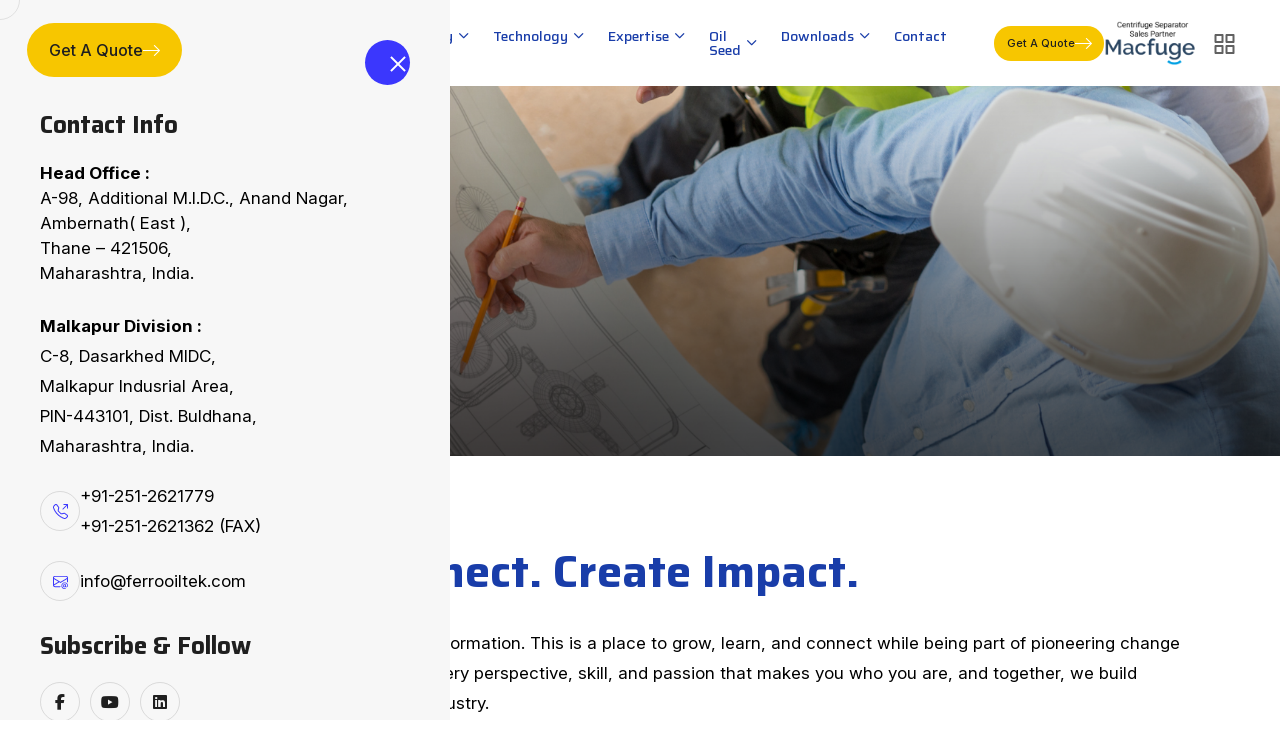

--- FILE ---
content_type: text/html; charset=UTF-8
request_url: https://ferrooiltek.com/ferrooiltek-careers.php
body_size: 15254
content:
<!DOCTYPE html>
<html class="no-js" lang="en-IN">
<head>
	
<title>Ferro Oiltek Careers | Jobs in Engineering & Manufacturing</title>
<meta name="description" content="Engineering & manufacturing careers at Ferro Oiltek. Apply now for jobs in process plant, production & technical roles. Build your future with us." />
<link rel="canonical" href="https://ferrooiltek.com/ferrooiltek-careers.php" />
<!-- Add Open Graph / Twitter cards too -->
<meta property="og:title" content="Ferro Oiltek Careers | Jobs in Engineering & Manufacturing" />
<meta property="og:description" content="Engineering & manufacturing careers at Ferro Oiltek. Apply now for jobs in process plant, production & technical roles. Build your future with us." />
<meta property="og:type" content="website" />
<meta property="og:url" content="https://ferrooiltek.com/ferrooiltek-careers.php" />
<meta property="og:image" content="https://ferrooiltek.com/images/bg/inner/career.png" />

<script type="application/ld+json">
{
  "@context": "https://schema.org/",
  "@type": "JobPosting",
  "mainEntityOfPage": {
    "@type": "JobPosting",
    "@id": "https://ferrooiltek.com/ferrooiltek-careers.php"
  },
  "headline": "Careers at Ferro Oiltek",
  "description": "Grow your career with Ferro Oiltek — explore openings in engineering, production, and management.",
  "image": {
    "@type": "ImageObject",
    "url": "https://ferrooiltek.com/images/bg/inner/career.png",
    "width": "",
    "height": ""
  },
  "author": {
    "@type": "Organization",
    "name": "Ferro Oiltek Pvt. Ltd."
  },
  "publisher": {
    "@type": "Organization",
    "name": "Ferro Oiltek Pvt. Ltd.",
    "logo": {
      "@type": "ImageObject",
      "url": "https://ferrooiltek.com/images/logo.gif",
      "width": "",
      "height": ""
    }
  },
   
}
</script>  
   
	
  <meta name="viewport" content="width=device-width, initial-scale=1">
    <meta charset="utf-8">
    <meta http-equiv="x-ua-compatible" content="ie=edge"> 
    <meta name="description" content="">
    
	
<meta name="google-site-verification" content="9tSknUoDFiwEOi2upAZ091mPRHGTPeeU6esUYMYVYcc" />
		<meta name="robots" content="max-image-preview:large, index, follow, ai" />
		
		<meta name="keywords" content="Cotton Seed Processing, Delinter, Cottonseed Decorticator, Solvent Extraction Plant, Edible Oil Refinery Manufacturer, Cotton Seed Cleaner, Cottonseed Miscella Refinery, Delinting Plant Manufacturer, Rice Bran Processing Plant, Sunflower Seed Processing Plant" />		
 
		
		
		<meta name="format-detection" content="telephone=yes"/>
		
		<meta property="og:site_name" content="Ferro Oiltek Pvt. Ltd." />
		<meta property="article:publisher" content="https://www.facebook.com/ferrooiltek" />
		  
		 
		<meta name="twitter:card" content="summary" />
		<meta name="twitter:domain" content="www.ferrooiltek.com" />
		<meta name="twitter:title" content="Ferro Oiltek Pvt. Ltd. | Manufacturing company of Oil seed Processing Plant and Machinery" />
		<meta name="twitter:image" content="https://www.ferrooiltek.com/images/logo.svg" />
		<meta name="twitter:description" content="Specialised in Cotton Seed Processing Delinting Decortication Miscella Refining Rice Bran Processing" />
		<meta name="twitter:site" content="@ferrooiltek">
		
	
	<!-- Place favicon.ico in the root directory -->
 
	
	<link rel="apple-touch-icon" sizes="180x180" href="https://ferrooiltek.com/images/apple-touch-icon.png">
<link rel="icon" type="image/png" sizes="32x32" href="https://ferrooiltek.com/images/favicon-32x32.png">
<link rel="icon" type="image/png" sizes="16x16" href="https://ferrooiltek.com/images/favicon-16x16.png">
<link rel="manifest" href="https://ferrooiltek.com/images/site.webmanifest">

	
    <!-- CSS here -->
    <link rel="stylesheet" href="https://ferrooiltek.com/css/bootstrap.min.css">
    <link rel="stylesheet" href="https://ferrooiltek.com/css/animate.min.css">
    <link rel="stylesheet" href="https://ferrooiltek.com/css/swiper.min.css">
    <link rel="stylesheet" href="https://ferrooiltek.com/css/nice-select.css">
    <link rel="stylesheet" href="https://ferrooiltek.com/css/nouislider.min.css">
    <link rel="stylesheet" href="https://ferrooiltek.com/css/magnific-popup.css">
    <link rel="stylesheet" href="https://ferrooiltek.com/css/odometer.min.css">
    <link rel="stylesheet" href="https://ferrooiltek.com/css/fontawesome-pro.css">
    <link rel="stylesheet" href="https://ferrooiltek.com/css/spacing.css">
    <link rel="stylesheet" href="https://ferrooiltek.com/css/remixicon.css">
    <link rel="stylesheet" href="https://ferrooiltek.com/css/main.css">
    <link rel="stylesheet" href="https://ferrooiltek.com/css/footer-section.css">
    <link rel="stylesheet" href="https://ferrooiltek.com/css/flaticon.css">
	
	<link rel="stylesheet" media="all" href="https://fonts.googleapis.com/css2?family=Saira:ital,wght@0,100..900;1,100..900&amp;display=swap" />
	
	<link rel="preconnect" href="https://fonts.googleapis.com">
<link rel="preconnect" href="https://fonts.gstatic.com" crossorigin>
<link href="https://fonts.googleapis.com/css2?family=Inter:ital,opsz,wght@0,14..32,100..900;1,14..32,100..900&display=swap" rel="stylesheet">
 
<link href="https://fonts.googleapis.com/css2?family=Inter:ital,opsz,wght@0,14..32,100..900;1,14..32,100..900&family=Roboto+Slab:wght@100..900&display=swap" rel="stylesheet">


	   
<!-- Global site tag (gtag.js) - Google Analytics -->
<script async src="https://www.googletagmanager.com/gtag/js?id=UA-214758675-1"></script>
<script>
  window.dataLayer = window.dataLayer || [];
  function gtag(){dataLayer.push(arguments);}
  gtag('js', new Date());

  gtag('config', 'UA-214758675-1');
  gtag('config', 'AW-1015131458');

</script>
 <script src="js/common.js"></script>	 

<script type="application/ld+json">
{
    "@context": "http://schema.org",
    "@type": "WebSite",
    "name": "Ferro Oiltek Pvt. Ltd.",
    "alternateName": "",
    "url": "https://www.ferrooiltek.com"
}
</script>
 

<script type="application/ld+json">
{
  "@context": "https://schema.org",
  "@type": "Manufacturer",
  "name": "Ferro Oiltek",
  "url": "https://ferrooiltek.com/",
  "logo": "https://ferrooiltek.com/images/logo.gif",
  "description": "Ferro Oiltek is a leading manufacturer of cotton seed delinting machines, high-capacity decorticators, seed processing plants, oil extraction machinery and complete edible oil refinery systems.",
  "address": {
    "@type": "PostalAddress",
    "streetAddress": "A-98, Additional M.I.D.C., Anand Nagar, Ambernath (East)",
    "addressLocality": "Thane",
    "addressRegion": "Maharashtra",
    "postalCode": "421506",
    "addressCountry": "IN"
  },
  "contactPoint": [{
    "@type": "ContactPoint",
    "telephone": "+91 251 2621779",
    "contactType": "Sales"
  },{
    "@type": "ContactPoint",
    "telephone": "+91 251 2621362",
    "contactType": "Support",
	 "email": "info@ferrooiltek.com",
	"availableLanguage": [
		"English"
	]
  }],
  "sameAs": [
    "https://www.facebook.com/ferrooiltek/",
    "https://www.youtube.com/@ferrooiltekpvt.ltd.3922",
    "https://www.linkedin.com/company/ferrooiltek/"
  ]
}
</script>

<script type="application/ld+json">
{
  "@context": "https://schema.org",
  "@type": "SiteNavigationElement",
  "name": [
    "Home",
    "About Us",
    "Company History",
    "Vision & Mission",
    "Meet Our Directors",
    "Awards",
    "Certifications",
    "Why Choose Ferro Oiltek",
    "Partners",
    "Events",
    "CSR",
    "Infrastructure",
    "Videos",
    "Career",
    "Cotton Seed Processing Technology",
    "Sunflower Seed Processing Technology",
    "Soya Seed Processing Technology",
    "Castor Seed Processing Technology",
    "Rice Bran Processing Technology",
    "Edible Oil Preparatory Technology",
    "Edible Oil Expelling Technology",
    "Edible Oil Solvent Extraction Technology",
    "Edible Oil Refinery Technology",
    "Conveying Equipments",
    "Pneumatic Conveying System",
    "CSP Spare Parts",
    "Expelling Spare Parts",
    "Solvent Extraction & Refinery Spare Parts",
    "Agitators & Mixer",
    "MCC Cum Electrical Control Panels",
    "Biodiesel",
    "Oleochemical",
    "Cotton Seed Processing Products",
    "Sunflower Processing Products",
    "Soya Seed Processing Products",
    "Castor Seed Processing Products",
    "Rice Bran Processing Products",
    "Rotary Drum Pre-Cleaner",
    "Pneumatic Basket Type Seed Cleaner",
    "FX-176/200 Saw Automatic Gummer",
    "FX-200DL Saw High Performance cotton seed Delinter",
    "FX-SSLC Seven Stages Lint Cleaner",
    "FX-SBBP Single Box Cotton Fibre Bailing Press",
    "FX-DBBP Double Box Cotton Fibre Bailing Press",
    "FX-48HCTRD High-Capacity Twin Roll Decorticator",
    "Density Separator",
    "Hulls Purifier",
    "Horizontal Hulls Bale Press",
    "Box Type Seed Cleaner",
    "Dry Destoner",
    "VS Vibro Separator",
    "Cooker Conditioning",
    "High Performance Oilseed Flaker",
    "FCD High Performance Conditioner",
    "Oilseed Expander",
    "Horizontal Dryer Cooler",
    "Mechanical Screw Press Expeller",
    "Miscella Distillation System",
    "FRT Foots Recovery Tank",
    "VPLF Vertical Pressure Leaf Filter",
    "Polish Filter",
    "Oilseed Extractor",
    "Desolventizing Toasting Unit",
    "Horizontal Meal Dryer Cooler",
    "Recuperation Unit for Final Solvent Trap",
    "Solvent Extraction Technology",
    "Edible Oil Refinery Technology",
    "Batch Refinery Plant",
    "Continuous Degumming System",
    "Continuous Neutralization Plant",
    "Water Washing & Drying System",
    "Bleacher Unit",
    "Deodorizer Unit",   
    "Dewaxing & Winterization Plant",   
    "Lecithin Drying Plant",   
    "Organic Soya Meal Plant",   
    "Conveying Equipments",   
    "Screw Conveyors",   
    "Belt Conveyors",   
    "Chain Conveyors",   
    "Bucket Elevators",   
    "Rotor Lift",   
    "Preparatory Technology",   
    "Expelling Technology",   
    "Pneumatic Conveying System",   
    "CSP After Sales & Spare Parts",   
    "Expelling After Sales & Spare Parts",   
    "SE Refinery After Sales & Spare Parts",   
    "Agitators",   
    "MCC & Electrical Control Panels",   
    "Biodiesel Plant",   
    "Oleochemical Plant",   
    "Macfuge Centrifuge Systems",   
    "Macfuge Manual Discharge Centrifuges",   
    "Macfuge Automatic Discharge Centrifuges",   
    "Services",   
    "Research & Development",   
    "Turnkey Projects",   
    "Material Expertise",   
    "Fabrication Processes",   
    "Welding Techniques",   
    "CNC Machines",   
    "Conventional Machines",   
    "Special Machines",   
    "Quality Assurance Testing",   
    "Design Studio",   
    "Get a Quote" 
    
    
    
  ],
  "url": [
    "https://ferrooiltek.com/",
    "https://ferrooiltek.com/ferrooiltek-about-company.php",
    "https://ferrooiltek.com/ferrooiltek-company-history.php",
    "https://ferrooiltek.com/ferrooiltek-vision-mission.php",
    "https://ferrooiltek.com/ferrooiltek-meet-our-directors.php",
    "https://ferrooiltek.com/ferrooiltek-awards.php",
    "https://ferrooiltek.com/ferrooiltek-certifications.php",
    "https://ferrooiltek.com/ferrooiltek-why-ferro.php",
    "https://ferrooiltek.com/ferrooiltek-partners.php",
    "https://ferrooiltek.com/ferrooiltek-events.php",
    "https://ferrooiltek.com/ferrooiltek-csr.php",
    "https://ferrooiltek.com/ferrooiltek-infrastructure.php",
    "https://ferrooiltek.com/ferrooiltek-videos.php",
    "https://ferrooiltek.com/ferrooiltek-careers.php",
    "https://ferrooiltek.com/ferrooiltek-cotton-seed-processing-products.php",
    "https://ferrooiltek.com/ferrooiltek-sunflower-processing-products.php",
    "https://ferrooiltek.com/ferrooiltek-soyaseed-processing-products.php",
    "https://ferrooiltek.com/ferrooiltek-castorseed-processing-products.php",
    "https://ferrooiltek.com/ferrooiltek-ricebran-processing-products.php",
    "https://ferrooiltek.com/ferrooiltek-preparatory-technology.php",
    "https://ferrooiltek.com/ferrooiltek-expelling-technology.php",
    "https://ferrooiltek.com/ferrooiltek-solvent-extraction-technology.php",
    "https://ferrooiltek.com/ferrooiltek-refinery-technology.php",
    "https://ferrooiltek.com/ferrooiltek-conveying-equipments.php",
    "https://ferrooiltek.com/ferrooiltek-pneumatic-conveying-system.php",
    "https://ferrooiltek.com/ferrooiltek-csp-after-sales-spare-parts.php",
    "https://ferrooiltek.com/ferrooiltek-expelling-after-sales-spare-parts.php",
    "https://ferrooiltek.com/ferrooiltek-se-refinery-after-sales-spare-parts.php",
    "https://ferrooiltek.com/ferrooiltek-agitators.php",
    "https://ferrooiltek.com/ferrooiltek-mcc-cum-electrical-control-panels.php",
    "https://ferrooiltek.com/ferrooiltek-biodiesel.php",
    "https://ferrooiltek.com/ferrooiltek-oleochemical.php",
    "https://ferrooiltek.com/ferrooiltek-cotton-seed-processing-products.php",
    "https://ferrooiltek.com/ferrooiltek-sunflower-processing-products.php",
    "https://ferrooiltek.com/ferrooiltek-soyaseed-processing-products.php",
    "https://ferrooiltek.com/ferrooiltek-castorseed-processing-products.php",
    "https://ferrooiltek.com/ferrooiltek-ricebran-processing-products.php",
    "https://ferrooiltek.com/ferrooiltek-rdpc-rotary-drum-pre-cleaner.php",
    "https://ferrooiltek.com/ferrooiltek-pbtsc-pneumatic-basket-type-seed-cleaner.php",
    "https://ferrooiltek.com/ferrooiltek-176-200-saw-automatic-gummer-machine.php",
    "https://ferrooiltek.com/cottonseed-delinter.php",
    "https://ferrooiltek.com/ferrooiltek-sslc-seven-stages-lint-cleaner.php",
    "https://ferrooiltek.com/ferrooiltek-sbbp-single-box-cotton-fibre-bailing-press.php",
    "https://ferrooiltek.com/ferrooiltek-dbbp-double-box-cotton-fibre-bailing-press.php",
    "https://ferrooiltek.com/ferrooiltek-48hctrd-high-capacity-twin-roll-decorticator.php",
    "https://ferrooiltek.com/ferrooiltek-ds-density-separator.php",
    "https://ferrooiltek.com/ferrooiltek-hp-hulls-purifier.php",
    "https://ferrooiltek.com/ferrooiltek-hhbp-horizontal-hulls-bale-press.php",
    "https://ferrooiltek.com/ferrooiltek-box-type-seed-cleaner.php",
    "https://ferrooiltek.com/ferrooiltek-dry-destoner.php",
    "https://ferrooiltek.com/ferrooiltek-vs-vibro-separator.php",
    "https://ferrooiltek.com/ferrooiltek-cooker-conditioning.php",
    "https://ferrooiltek.com/ferrooiltek-high-performance-oilseed-flaker.php",
    "https://ferrooiltek.com/ferrooiltek-fcd-high-performance-conditioner.php",
    "https://ferrooiltek.com/ferrooiltek-oex-oilseed-expander.php",
    "https://ferrooiltek.com/ferrooiltek-horizontal-dryer-cooler.php",
    "https://ferrooiltek.com/ferrooiltek-mechanical-screw-press-expeller.php",
    "https://ferrooiltek.com/ferrooiltek-miscella-distillation.php",
    "https://ferrooiltek.com/ferrooiltek-frt-foots-recovery-tank.php",
    "https://ferrooiltek.com/ferrooiltek-vplf-vertical-pressure-leaf-filter.php",
    "https://ferrooiltek.com/ferrooiltek-polish-filter.php",
    "https://ferrooiltek.com/ferrooiltek-extractor.php",
    "https://ferrooiltek.com/ferrooiltek-desolventizing-toasting.php",
    "https://ferrooiltek.com/ferrooiltek-horizontal-meal-dryer-cooler.php",
    "https://ferrooiltek.com/ferrooiltek-recuperation-unit-for-final-solvent-trap.php",
    "https://ferrooiltek.com/ferrooiltek-solvent-extraction-technology.php",
    "https://ferrooiltek.com/ferrooiltek-refinery-technology.php",
    "https://ferrooiltek.com/ferrooiltek-batch-refinery.php",
    "https://ferrooiltek.com/ferrooiltek-continuous-degumming.php",
    "https://ferrooiltek.com/ferrooiltek-continuous-neutralization.php",
    "https://ferrooiltek.com/ferrooiltek-water-washing-drying.php",
    "https://ferrooiltek.com/ferrooiltek-bleacher.php",
    "https://ferrooiltek.com/ferrooiltek-deodorizer.php",
    "https://ferrooiltek.com/ferrooiltek-dewaxing-winterization.php",
    "https://ferrooiltek.com/ferrooiltek-lecithin-drying-plant.php",
    "https://ferrooiltek.com/ferrooiltek-organic-soya-meal-plant.php",
    "https://ferrooiltek.com/ferrooiltek-conveying-equipments.php",
    "https://ferrooiltek.com/ferrooiltek-screw-conveyors.php",
    "https://ferrooiltek.com/ferrooiltek-belt-conveyors.php",
    "https://ferrooiltek.com/ferrooiltek-chain-conveyors.php",
    "https://ferrooiltek.com/ferrooiltek-bucket-elevators.php",
    "https://ferrooiltek.com/ferrooiltek-rotor-lift.php",
    "https://ferrooiltek.com/ferrooiltek-preparatory-technology.php",
    "https://ferrooiltek.com/ferrooiltek-expelling-technology.php",
    "https://ferrooiltek.com/ferrooiltek-pneumatic-conveying-system.php",
    "https://ferrooiltek.com/ferrooiltek-csp-after-sales-spare-parts.php",
    "https://ferrooiltek.com/ferrooiltek-expelling-after-sales-spare-parts.php",
    "https://ferrooiltek.com/ferrooiltek-se-refinery-after-sales-spare-parts.php",
    "https://ferrooiltek.com/ferrooiltek-agitators.php",
    "https://ferrooiltek.com/ferrooiltek-mcc-cum-electrical-control-panels.php",
    "https://ferrooiltek.com/ferrooiltek-biodiesel.php",
    "https://ferrooiltek.com/ferrooiltek-oleochemical.php",
    "https://ferrooiltek.com/ferrooiltek-macfuge.php",
    "https://ferrooiltek.com/ferrooiltek-macfuge-manual-discharge-centrifuges.php",
    "https://ferrooiltek.com/ferrooiltek-macfuge-automatic-discharge-centrifuge-separator.php",
    "https://ferrooiltek.com/ferrooiltek-services.php",
    "https://ferrooiltek.com/ferrooiltek-research-development.php",
    "https://ferrooiltek.com/ferrooiltek-turnkey-projects.php",
    "https://ferrooiltek.com/ferrooiltek-material-expertise.php",
    "https://ferrooiltek.com/ferrooiltek-fabrication-processes.php",
    "https://ferrooiltek.com/ferrooiltek-welding-techniques.php",
    "https://ferrooiltek.com/ferrooiltek-cnc-machines.php",
    "https://ferrooiltek.com/ferrooiltek-conventional.php",
    "https://ferrooiltek.com/ferrooiltek-special-machines.php",
    "https://ferrooiltek.com/ferrooiltek-testing.php",
    "https://ferrooiltek.com/ferrooiltek-design-studio.php",
    "https://ferrooiltek.com/ferrooiltek-get-a-quote.php"
 
  ]
}
</script>

		 
			 
</head>

 
   
<!-- Google recaptcha API library -->
<script src="https://www.google.com/recaptcha/api.js" async defer></script>
<style>
.hide-robot{
	display:none;
}
</style>

<script type="text/javascript">
function redirectURL(url) {
    if (navigator.appName == 'Microsoft Internet Explorer') {
        parent.window.location.href(url);
    } else if (navigator.appName == 'Netscape') {
        parent.window.open(url, '_parent', 1);
        parent.window.close();
    }
}

</script>
<body class="rs-smoother-yes rtl">
 
    <div id="rs-mouse">
        <div id="cursor-ball"></div>
    </div>

    <!-- preloader end -->

  <!-- Header area start -->
    <header>
        <div class="rs-header-area rs-header-one" id="header-sticky">
                <div class="container-fluid g-0">
                <div class="rs-header-inner">
                    <div class="rs-header-left">
                        <div class="rs-header-logo-wrapper">
                            <div class="rs-header-logo">
                                <!-- <div class="rs-header-logo-bg"></div> -->
                                <a href="https://www.ferrooiltek.com/"><img src="https://ferrooiltek.com/images/logo.gif" alt="logo"></a>
                            </div>
                        </div>
                    </div>
                    <div class="rs-header-menu">
                         
                        <nav id="mobile-menu" class="main-menu">
                            
                            <ul class="multipage-menu">
                                
								<li class="menu-item-has-children">
                                    <a href="javascript:void(0)">Company</a>
                                    <ul class="submenu last-children">
                                       
										<li><a href="https://ferrooiltek.com/about-ferrooiltek"> About Us</a></li>
										<li><a href="https://ferrooiltek.com/company-history"> Company History</a></li>
										<li><a href="https://ferrooiltek.com/vision-mission">Vision &amp; Mission</a></li>
										<li><a href="https://ferrooiltek.com/meet-our-directors">Meet Our Directors</a></li>
										<li><a href="https://ferrooiltek.com/awards">Awards</a></li>
										<li><a href="https://ferrooiltek.com/certifications">Certifications</a></li>
										<li><a href="https://ferrooiltek.com/why-ferro">Why Ferro?</a></li>
										
										<li><a href="https://ferrooiltek.com/partners">Partners</a></li>										
										<li><a href="https://ferrooiltek.com/events">Events</a></li>
										<li><a href="https://ferrooiltek.com/csr">CSR</a></li>
										<li><a href="https://ferrooiltek.com/infrastructure">Infrastructure</a></li>
										<li><a href="https://ferrooiltek.com/videos">Videos</a></li>
										<li><a href="https://ferrooiltek.com/careers">Careers</a></li>
										
										
                                    </ul>
                                </li>
                                
                                <!-- page menu -->
                                <li class="menu-item-has-children">
                                    <a href="javascript:void(0)">Technology</a>
                                    <ul class="submenu last-children">
                                         
                                        <li class=" has-arrow">
                                            <a href="javascript:void(0)">Seed Processing</a>
                                            <ul class="submenu" style="min-height:150px;">
                                                
												<li><a href="https://ferrooiltek.com/cotton-seed">Cotton Seed</a></li>												
												<li><a href="https://ferrooiltek.com/sunflower-seed">Sunflower</a></li>
												<li><a href="https://ferrooiltek.com/soya-seed-processing">Soya Seed</a></li>
												<li><a href="https://ferrooiltek.com/castor-seed">Castor Seed</a></li>
												<li><a href="https://ferrooiltek.com/technology/rice-bran">Rice Bran</a></li>

                                            </ul>
                                        </li>
                                        <li class=""><a href="https://ferrooiltek.com/preparatory-technology">Preparatory</a></li>
                                        <li class=""><a href="https://ferrooiltek.com/edible-oil-expelling-technology">Expelling</a></li>
                                       
                                        <li class=""><a href="https://ferrooiltek.com/solvent-extraction">Solvent Extraction</a></li>
										
										 <li class="">
                                             <a href="https://ferrooiltek.com/edible-oil-refinery-technology">Refinery</a>
                                            
                                        </li>
										
                                        <li class="">
                                            <a href="https://ferrooiltek.com/conveying-equipments">Conveying Equipments</a>
                                         </li>
										 <li class="">
                                            <a href="https://ferrooiltek.com/pneumatic-conveying-system">Pneumatic Conveying System</a>
                                         </li>
										
										  
										 <li class=" has-arrow">
                                            <a href="javascript:void(0)">After Sales &amp; Spare Parts</a>
                                            <ul class="submenu" style="min-height:150px;">
                                                
												<li><a href="https://ferrooiltek.com/csp-after-sales-spare-parts">CSP</a></li>												
												<li><a href="https://ferrooiltek.com/expelling-after-sales-spare-parts">Expelling</a></li>
												<li><a href="https://ferrooiltek.com/se-refinery-after-sales-spare-parts">Solvent Extraction & Refinery</a></li>
												<li><a href="https://ferrooiltek.com/agitators">Agitators</a></li>
											 </ul>
                                        </li>
										 <li class="">
                                            <a href="https://ferrooiltek.com/mcc-cum-electrical-control-panels">MCC Cum Electrical Control Panels</a>
                                         </li>
										 
										 <li class=""><a href="https://ferrooiltek.com/biodiesel">Biodiesel </a></li>
										 <li class=""><a href="https://ferrooiltek.com/oleochemical">Oleochemical </a></li>
										<li class=""><a href="https://ferrooiltek.com/macfuge">Macfuge Separator</a> </li>
										
                                    </ul>
                                </li>
								
								 <li class="menu-item-has-children">
                                     <a href="javascript:void(0)">Expertise</a>
									 <ul class="submenu last-children">
										<li class=""><a href="https://ferrooiltek.com/services">Our Services</a> </li>
										<li><a href="https://ferrooiltek.com/research-development">R &amp; D</a></li>
										<li><a href="https://ferrooiltek.com/turnkey-projects">Turnkey Projects</a></li>
										
										 
                                        <li class=" has-arrow">
                                            <a href="javascript:void(0)">Capabilities</a>
											 <ul class="submenu">
                                                
												  <li class=" has-arrow">
														<a href="javascript:void(0)">Fabrication &amp; Welding</a>
														 <ul class="submenu">
															<li><a href="https://ferrooiltek.com/material-expertise">Material Expertise</a></li>
															<li><a href="https://ferrooiltek.com/fabrication-processes">Fabrication Processes</a></li>
															<li><a href="https://ferrooiltek.com/welding-techniques">Welding Techniques</a></li>
														</ul>
												  </li>
												  <li class=" has-arrow">
														<a href="javascript:void(0)">Machining</a>
														 <ul class="submenu">
															<li><a href="https://ferrooiltek.com/cnc-machines">CNC Machines</a></li>
															<li><a href="https://ferrooiltek.com/conventional">Conventional</a></li>
															<li><a href="https://ferrooiltek.com/special-machines">Special Machines</a></li>
														</ul>
												  </li>

											<li><a href="https://ferrooiltek.com/testing">Testing  </a></li>
									<li><a href="https://ferrooiltek.com/design-studio">Design Studio  </a></li>


                                            </ul>
                                        </li>
										
                                        
									
									
										<li class=""><a href="https://ferrooiltek.com/aqua/" target="_blank" style="color:#077cad; font-weight:bold;">Ferro Aquatek </a> </li>
										<li class=""><a href="https://ferrooiltek.com/thermtek/"  style="color:#ff4e08; font-weight:bold;" target="_blank">Ferro Thermtek </a> </li>
										
										<li class="" style="display:none;"><a href="https://ferrooiltek.com/the-innovation-corner">The Innovation Corner</a> </li>
									 </ul>
                                </li>
								
								
								
								
                               

                                <li class="menu-item-has-children">
                                    <a href="javascript:void(0)">Oil Seed</a>
                                    <ul class="submenu last-children">
                                        <li>
                                            <a href="https://ferrooiltek.com/cotton-seed-processing">Cotton Seed</a>
                                        </li>
										<li>
                                            <a href="https://ferrooiltek.com/sunflower-processing">Sunflower</a>
                                        </li>                                       
									   <li>
                                            <a href="https://ferrooiltek.com/soya-seed-processing">Soya Seed</a>
                                        </li>
										
										<li>
                                            <a href="https://ferrooiltek.com/rice-bran-processing">Rice Bran</a>
                                        </li>
										<li>
                                            <a href="https://ferrooiltek.com/mustard-processing">Mustard</a>
                                        </li>
										<li>
                                            <a href="https://ferrooiltek.com/palm-processing">Palm</a>
                                        </li>
										<li>
                                            <a href="https://ferrooiltek.com/castor-seed-processing">Castor Seed</a>
                                        </li>
                                    </ul>
                                </li>
								
								 <li class="menu-item-has-children">
                                    <a href="javascript:void(0)">Downloads</a>
                                    <ul class="submenu last-children">
                                        <li class=" has-arrow">
                                            <a href="javascript:void(0)">Download E-Catalog</a>
											 <ul class="submenu">
                                                
												<li><a href="https://ferrooiltek.com/brochure">Ferro Oiltek </a></li> 
												<li><a href="https://ferrooiltek.com/macfuge-brochure">Macfuge </a></li> 

                                            </ul>
                                        </li>
                                        <li>
                                            <a href="https://ferrooiltek.com/process-flow-diagram">Process Flow Diagram</a>
                                        </li>
                                    </ul>
                                </li>
								 
								
                                <li class="">
                                    <a href="https://ferrooiltek.com/contact">Contact</a>
                                </li>
                            </ul>
                        </nav>
                   

				   </div>
                    <div class="rs-header-right">
                        
                        <div class="rs-header-btn">
                            <a class="rs-btn has-theme-orange has-icon has-bg" href="https://ferrooiltek.com/get-a-quote">Get A Quote
                                <span class="icon-box">
                                <svg class="icon-first" xmlns="http://www.w3.org/2000/svg" viewBox="0 0 32 32">
                                    <path d="M31.71,15.29l-10-10L20.29,6.71,28.59,15H0v2H28.59l-8.29,8.29,1.41,1.41,10-10A1,1,0,0,0,31.71,15.29Z">
                                    </path>
                                </svg>
                                <svg class="icon-second" xmlns="http://www.w3.org/2000/svg" viewBox="0 0 32 32">
                                    <path d="M31.71,15.29l-10-10L20.29,6.71,28.59,15H0v2H28.59l-8.29,8.29,1.41,1.41,10-10A1,1,0,0,0,31.71,15.29Z">
                                    </path>
                                </svg>
                            </span>
                            </a>
							
							 
                        </div>
                        
                           <div class="sidebar-toggle01">
                                 <img src="https://ferrooiltek.com/images/macfuge.png" alt="image" style="width:70%;">
								 
                            </div>
                         
                    </div>
					
					 <div class="rs-header-hamburger" style="display:block;">
                            <div class="sidebar-toggle" style="right: 20px; position: relative;">
                                <a class="bar-icon" href="javascript:void(0)">
                                    <svg xmlns="http://www.w3.org/2000/svg" width="21" height="20" viewBox="0 0 21 20" fill="none">
                                        <path d="M8.55566 11H1.55566C1.29045 11 1.03609 11.1054 0.848557 11.2929C0.661021 11.4804 0.555664 11.7348 0.555664 12V19C0.555664 19.2652 0.661021 19.5196 0.848557 19.7071C1.03609 19.8946 1.29045 20 1.55566 20H8.55566C8.82088 20 9.07523 19.8946 9.26277 19.7071C9.45031 19.5196 9.55566 19.2652 9.55566 19V12C9.55566 11.7348 9.45031 11.4804 9.26277 11.2929C9.07523 11.1054 8.82088 11 8.55566 11ZM7.55566 18H2.55566V13H7.55566V18ZM19.5557 0H12.5557C12.2904 0 12.0361 0.105357 11.8486 0.292893C11.661 0.48043 11.5557 0.734784 11.5557 1V8C11.5557 8.26522 11.661 8.51957 11.8486 8.70711C12.0361 8.89464 12.2904 9 12.5557 9H19.5557C19.8209 9 20.0752 8.89464 20.2628 8.70711C20.4503 8.51957 20.5557 8.26522 20.5557 8V1C20.5557 0.734784 20.4503 0.48043 20.2628 0.292893C20.0752 0.105357 19.8209 0 19.5557 0ZM18.5557 7H13.5557V2H18.5557V7ZM19.5557 11H12.5557C12.2904 11 12.0361 11.1054 11.8486 11.2929C11.661 11.4804 11.5557 11.7348 11.5557 12V19C11.5557 19.2652 11.661 19.5196 11.8486 19.7071C12.0361 19.8946 12.2904 20 12.5557 20H19.5557C19.8209 20 20.0752 19.8946 20.2628 19.7071C20.4503 19.5196 20.5557 19.2652 20.5557 19V12C20.5557 11.7348 20.4503 11.4804 20.2628 11.2929C20.0752 11.1054 19.8209 11 19.5557 11ZM18.5557 18H13.5557V13H18.5557V18ZM8.55566 0H1.55566C1.29045 0 1.03609 0.105357 0.848557 0.292893C0.661021 0.48043 0.555664 0.734784 0.555664 1V8C0.555664 8.26522 0.661021 8.51957 0.848557 8.70711C1.03609 8.89464 1.29045 9 1.55566 9H8.55566C8.82088 9 9.07523 8.89464 9.26277 8.70711C9.45031 8.51957 9.55566 8.26522 9.55566 8V1C9.55566 0.734784 9.45031 0.48043 9.26277 0.292893C9.07523 0.105357 8.82088 0 8.55566 0ZM7.55566 7H2.55566V2H7.55566V7Z" fill="#616161"></path>
                                    </svg>
                                </a>
                            </div>
                        </div>
                </div>
            </div>
        </div>
    </header>
    <!-- Header area end -->
	
	
	 <!-- Offcanvas area start -->
    <div class="fix">



        <div class="offcanvas-area has-theme-deep-blue" data-lenis-prevent>
            <div class="offcanvas-wrapper">
                <div class="offcanvas-content">
                    <div class="offcanvas-top d-flex justify-content-between align-items-center mb-25">
                        <div class="offcanvas-logo">
                            
                        </div>
                        <div class="offcanvas-close">
                            <button class="offcanvas-close-icon animation--flip">
                                <span class="offcanvas-m-lines">
                                <span class="offcanvas-m-line line--1"></span><span
                                    class="offcanvas-m-line line--2"></span><span
                                    class="offcanvas-m-line line--3"></span>
                                </span>
                            </button>
                        </div>
                    </div>
                    
                    
                    <div class="mobile-menu">
                        <div class="rs-offcanvas-menu mb-25">
                            <nav></nav>
                        </div>
                    </div>
                    <div class="offcanvas-contact mb-30">

                        <div style="    position: absolute;
    top: 23px;
    left: 27px;">
                                  <a class="rs-btn has-theme-orange has-icon has-bg" href="https://ferrooiltek.com/get-a-quote">Get A Quote
                                    <span class="icon-box">
                                        <svg class="icon-first" xmlns="http://www.w3.org/2000/svg" viewBox="0 0 32 32">
                                            <path d="M31.71,15.29l-10-10L20.29,6.71,28.59,15H0v2H28.59l-8.29,8.29,1.41,1.41,10-10A1,1,0,0,0,31.71,15.29Z">
                                            </path>
                                        </svg>
                                        <svg class="icon-second" xmlns="http://www.w3.org/2000/svg" viewBox="0 0 32 32">
                                            <path d="M31.71,15.29l-10-10L20.29,6.71,28.59,15H0v2H28.59l-8.29,8.29,1.41,1.41,10-10A1,1,0,0,0,31.71,15.29Z">
                                            </path>
                                        </svg>
                                    </span>
                                </a>
                            </div>


                        <h4 class="offcanvas-title-meta">Contact Info</h4>
                        <ul>
                            <li class="d-flex align-items-center gap-15">
                                 
                                <div class="offcanvas-contact-text">
                                    <a href="#"> <b>Head Office : </b> <br> A-98, Additional M.I.D.C., Anand Nagar, Ambernath( East ),<br>
                                             Thane – 421506,<br>
                                             Maharashtra, India.</a>
											 <br> <br> 
											 <p><b>Malkapur Division :</b> <br>
                                             C-8, Dasarkhed MIDC,<br> 
                                             Malkapur Indusrial Area,<br> PIN-443101, 
                                             Dist. Buldhana, <br> Maharashtra, India.                                             
                                          </p>
										  
										  
                                </div>
								
								 
                            </li>
                            <li class="d-flex align-items-center gap-15">
                                <div class="offcanvas-contact-icon">
                                    <svg xmlns="http://www.w3.org/2000/svg" width="16" height="16" viewBox="0 0 16 16" fill="none">
                                        <path d="M3.65387 1.32849C3.40343 1.00649 2.92745 0.976861 2.639 1.26531L1.60508 2.29923C1.1216 2.78271 0.94387 3.46766 1.1551 4.06847C2.00338 6.48124 3.39215 8.74671 5.32272 10.6773C7.25329 12.6078 9.51876 13.9966 11.9315 14.8449C12.5323 15.0561 13.2173 14.8784 13.7008 14.3949L14.7347 13.361C15.0231 13.0726 14.9935 12.5966 14.6715 12.3461L12.3653 10.5524C12.2008 10.4245 11.9866 10.3793 11.7845 10.4298L9.59541 10.9771C9.00082 11.1257 8.37183 10.9515 7.93845 10.5181L5.48187 8.06155C5.04849 7.62817 4.87427 6.99919 5.02292 6.40459L5.57019 4.21553C5.62073 4.01336 5.57552 3.79918 5.44758 3.63468L3.65387 1.32849ZM1.88477 0.511076C2.62689 -0.231039 3.8515 -0.154797 4.49583 0.673634L6.28954 2.97983C6.6187 3.40304 6.73502 3.95409 6.60498 4.47423L6.05772 6.66329C5.99994 6.8944 6.06766 7.13888 6.2361 7.30732L8.69268 9.7639C8.86113 9.93235 9.1056 10.0001 9.33671 9.94229L11.5258 9.39502C12.0459 9.26499 12.597 9.3813 13.0202 9.71047L15.3264 11.5042C16.1548 12.1485 16.231 13.3731 15.4889 14.1152L14.455 15.1492C13.7153 15.8889 12.6089 16.2137 11.5778 15.8512C9.01754 14.9511 6.61438 13.4774 4.56849 11.4315C2.5226 9.38562 1.04895 6.98246 0.148838 4.42225C-0.213682 3.39112 0.11113 2.28472 0.85085 1.545L1.88477 0.511076Z" fill="#6D6D6D"></path>
                                        <path d="M11 0.5C11 0.223858 11.2239 0 11.5 0H15.5C15.7761 0 16 0.223858 16 0.5V4.5C16 4.77614 15.7761 5 15.5 5C15.2239 5 15 4.77614 15 4.5V1.70711L10.8536 5.85355C10.6583 6.04882 10.3417 6.04882 10.1464 5.85355C9.95118 5.65829 9.95118 5.34171 10.1464 5.14645L14.2929 1H11.5C11.2239 1 11 0.776142 11 0.5Z" fill="#6D6D6D"></path>
                                    </svg>
                                </div>
                                <div class="offcanvas-contact-text">
                                   
									<p><a href="tel:+912512621779">+91-251-2621779</a><br>+91-251-2621362 (FAX)</p>
									
									
                                </div>
                            </li>
                            <li class="d-flex align-items-center gap-15">
                                <div class="offcanvas-contact-icon">
                                    <svg xmlns="http://www.w3.org/2000/svg" width="16" height="16" viewBox="0 0 16 16" fill="none">
                                        <path d="M2 2C0.895431 2 0 2.89543 0 4V12L2.58386e-05 12.0103C0.00555998 13.1101 0.898859 14 2 14H7.5C7.77614 14 8 13.7761 8 13.5C8 13.2239 7.77614 13 7.5 13H2C1.53715 13 1.14774 12.6855 1.03376 12.2586L6.67417 8.7876L8 9.5831L15 5.3831V8.5C15 8.77614 15.2239 9 15.5 9C15.7761 9 16 8.77614 16 8.5V4C16 2.89543 15.1046 2 14 2H2ZM5.70808 8.20794L1 11.1052V5.3831L5.70808 8.20794ZM1 4.2169V4C1 3.44772 1.44772 3 2 3H14C14.5523 3 15 3.44772 15 4V4.2169L8 8.4169L1 4.2169Z" fill="#6D6D6D"></path>
                                        <path d="M14.2467 14.2686C15.2567 14.2686 15.8339 13.4116 15.8339 12.2442V12.0344C15.8339 10.4297 14.6402 9 12.5197 9H12.4847C10.421 9 9 10.3598 9 12.4322V12.6465C9 14.8195 10.4385 16 12.3579 16H12.4016C12.9963 16 13.4204 15.9257 13.639 15.8251V15.0949C13.3941 15.2042 12.9656 15.2742 12.4585 15.2742H12.4147C11.0812 15.2742 9.84385 14.4872 9.84385 12.6202V12.4628C9.84385 10.8057 10.9019 9.73891 12.4847 9.73891H12.524C14.0587 9.73891 15.0075 10.7883 15.0075 12.065V12.183C15.0075 13.158 14.6839 13.5734 14.3691 13.5734C14.1374 13.5734 13.9582 13.4247 13.9582 13.1537V10.9631H13.0531V11.5315H13.0225C12.9394 11.2342 12.6552 10.9019 12.0693 10.9019C11.2911 10.9019 10.8101 11.4572 10.8101 12.3011V12.8301C10.8101 13.722 11.2998 14.2642 12.0693 14.2642C12.5415 14.2642 12.9656 14.0369 13.0837 13.6215H13.1274C13.2455 14.0412 13.7439 14.2686 14.2467 14.2686ZM11.7939 12.6814V12.4541C11.7939 11.9076 12.0212 11.6627 12.3666 11.6627C12.664 11.6627 12.9394 11.8551 12.9394 12.371V12.7383C12.9394 13.3111 12.6858 13.4816 12.3754 13.4816C12.0212 13.4816 11.7939 13.2673 11.7939 12.6814Z" fill="#6D6D6D"></path>
                                    </svg>
                                </div>
                                <div class="offcanvas-contact-text">
                                    <a href="mailto:info@ferrooiltek.com">info@ferrooiltek.com</a>
                                </div>
                            </li>
                        </ul>
                    </div>
                    <div class="offcanvas-social">
                        <h4 class="offcanvas-title-meta">Subscribe & Follow</h4>
                        <ul>
                            <li><a href="https://www.facebook.com/ferrooiltek/" target="_blank"><i class="fab fa-facebook-f"></i></a></li>
                            <li><a href="https://www.youtube.com/@ferrooiltekpvt.ltd.3922" target="_blank"><i class="fab fa-youtube"></i></a></li>
                            <li><a href="https://www.linkedin.com/company/ferrooiltek/" target="_blank"><i class="fab fa-linkedin"></i></a></li>
                        </ul>
                    </div>
                </div>
            </div>
        </div>
    </div>
    <div class="offcanvas-overlay"></div>
    <div class="offcanvas-overlay-white"></div>
    <!-- Offcanvas area start -->
   
    <!-- Body main wrapper start -->
    <main>

        <!-- breadcrumb area start -->
        <section class="rs-breadcrumb-area rs-breadcrumb-one p-relative">
            <div class="rs-breadcrumb-bg" data-background="images/bg/inner/career.png"></div>
            <div class="container">
                <div class="row">
                    <div class="col-xxl-6 col-xl-8 col-lg-8">
                        <div class="rs-breadcrumb-content-wrapper">
                            <div class="rs-breadcrumb-title-wrapper">	
                                <h1 class="rs-breadcrumb-title">Career</h1>
                            </div>
                            <div class="rs-breadcrumb-menu">
                                <nav>
                                    <ul>
                                        <li><span><a href="index.php">Home</a></span></li>
                                        <li><span>Career</span></li>
                                      
                                    </ul>
                                </nav>
                            </div>
                        </div>
                    </div>
                </div>
            </div>
        </section>
        <!-- breadcrumb area end -->

        <!-- shop area start -->
        <section class="rs-shop-area section-space">
            <div class="container">
                <div class="row align-items-lg-center g-5">
                   
                    <div class="col-md-12">
                        <div class="product-details-wrapper shop-details">
                            <span class="rs-section-subtitle has-theme-orange">
                        <svg xmlns="http://www.w3.org/2000/svg" width="11" height="15" viewBox="0 0 11 15" fill="none">
                           <path d="M3.14286 10L0 15L8.78104e-07 0L3.14286 5V10Z" fill="#EA5501"></path>
                           <path fill-rule="evenodd" clip-rule="evenodd" d="M6.28571 10L3.14286 15L3.14286 10L4.71428 7.5L3.14286 5L3.14286 0L6.28571 5L6.28571 10ZM6.28571 10L7.85714 7.5L6.28571 5V0L11 7.5L6.28571 15V10Z" fill="#EA5501"></path>
                        </svg>
                        Build your career
                     </span>
					 
							<h2 class="product-details-title mb-30 titlecolor rs-section-title rs-split-text-enable split-in-fade">Work. Grow. Connect. Create Impact.</h2>
                            
                            <p class="mb-15">At Ferro Oiltek, we believe people drive transformation. This is a place to grow, learn, and connect while being part of pioneering change in edible oilseed processing. We welcome every perspective, skill, and passion that makes you who you are, and together, we build sustainable solutions for the future of the industry.</p>
							
                </div>
                
            </div>
        </section>
        <!-- shop area end -->
		
    <!-- faq area two start -->
        <section class="rs-faq-area section-space-bottom rs-faq-five">
            <div class="container">
                <div class="row align-items-center g-5">
                    <div class="col-xl-7 col-lg-7">
                        <div class="rs-faq-content-wrapper">
                            <div class="rs-section-title-wrapper">
                               
                                <h4 class="rs-section-title rs-split-text-enable split-in-fade">New Openings</h4>
                              <br>
                            </div>
                            <div class="rs-faq-content rs-accordion-one has-white">
                                <div class="accordion-wrapper">
                                    <div class="accordion" id="accordionExampleThree">
                                        
										<div class="rs-accordion-item">
                                            <h4 class="accordion-header" id="headingEleven">
                                                <button class="accordion-button collapsed" type="button" data-bs-toggle="collapse" data-bs-target="#collapseEleven" aria-expanded="true" aria-controls="collapseEleven">
                                                    01. Commissioning Engineer (WTP & WWTP)
                                                    <span class="accordion-btn"></span>
                                                </button>
                                            </h4>
                                            <div id="collapseEleven" class="accordion-collapse collapse show " data-bs-parent="#accordionExampleThree">
                                                <div class="accordion-body"> <p style="text-align:left;">  We are looking for a skilled Water & Wastewater Treatment Commissioning Engineer to lead on-site start-ups, testing, troubleshooting, and handover of WTP/WWTP/RO/UF/MBR systems.<br><br>
<b>Education:</b> Diploma/B.Tech in Mech/Chem/Env/Electrical<br>
<b>Experience:</b> 3–10 years experience in WTP/WWTP/RO/ZLD commissioning<br><br>
 
<b>Key Responsibilities::</b><br>
Pre-commissioning checks & site readiness<br> 
Start-up, testing & stabilization of plant processes<br>
Instrument calibration & PLC/SCADA coordination<br>
Troubleshooting pumps, blowers, dosing & process issues<br>
Preparing reports, SOPs & operator training<br><br>

<b>Requirements:</b><br>
Strong process & troubleshooting skills<br>
Willing to travel for project deployment<br><br>
 
<b>Apply with your resume and cover letter to ajay@ferrooiltek.com OR<br> Contact : +91 80824 36943 (Ajay Bammankar)</b>   </p>
                                            
                                                </div>
                                            </div>
                                        </div>
										
										
										<div class="rs-accordion-item">
                                            <h4 class="accordion-header" id="headingEleven">
                                                <button class="accordion-button" type="button" data-bs-toggle="collapse" data-bs-target="#collapseEleven" aria-expanded="true" aria-controls="collapseEleven">
                                                    02. Electrical Instrumentation Engineer
                                                    <span class="accordion-btn"></span>
                                                </button>
                                            </h4>
                                            <div id="collapseEleven" class="accordion-collapse collapse " data-bs-parent="#accordionExampleThree">
                                                <div class="accordion-body"> <p style="text-align:left;">  <b>Location:</b> Kalyan, Ulhasnagar, Ambernath & Badlapur Preferred.<br>
<b>Position:</b> Electrical Instrumentation Engineer.<br>
<b>Experience:</b> 2-3 years.<br>
<b>Education:</b> Diploma or BTech in Electrical Engineering.<br><br>

<b>Responsibilities:</b><br>
Develop electrical plans and wiring diagrams.<br>
Generate RFQs for panel makers and evaluate proposals.<br>
Oversee automation projects and integrate control systems.<br>
Negotiate terms with suppliers and panel makers.<br>
Manage project timelines, budgets, and resources.<br>
Provide technical support onsite and maintain documentation.<br><br>

<b>Qualifications:</b><br>
2-3 years of experience in electrical instrumentation and automation.<br>
Strong knowledge of electrical design and schematics.<br>
Experience with RFQs, supplier negotiation, and project management.<br>
Excellent communication and teamwork skills.<br><br>

<b>Preferred:</b><br>
Residents of Kalyan, Ulhasnagar, Ambernath, and Badlapur.<br><br>

<b>What We Offer:</b><br>
Competitive salary and benefits.<br>
Opportunities for growth and development.<br>
Collaborative and innovative work environment.<br><br>

<b>Apply with your resume and cover letter to info@ferrooiltek.com</b>   </p>
                                            
                                                </div>
                                            </div>
                                        </div>
										
										
										
                                        <div class="rs-accordion-item">
                                            <h6 class="accordion-header" id="headingTwelve">
                                                <button class="accordion-button " type="button" data-bs-toggle="collapse" data-bs-target="#collapseTwelve" aria-expanded="false" aria-controls="collapseTwelve">
                                                    03. Factory/Production Manager
                                                    <span class="accordion-btn"></span>
                                                </button>
                                            </h6>
                                            <div id="collapseTwelve" class="accordion-collapse collapse" data-bs-parent="#accordionExampleThree">
                                                <div class="accordion-body">
													<p style="text-align:left;">  <b>Responsibilities: </b><br>
You will manage fabrication and machining shops with total accountability for timely production schedule, effective utilisation of raw material, men and machines while maintaining an appropriate work environment, safety, and security for the smooth functioning of the plant. <br><br>

<b>Requirements:</b> Dip/BE/ME Mechanical with 5 to 15 years’ experience in the fabri-cation/machining industry with deep knowledge of assembly critical machines, AutoCAD and Solid works..<br><br>

<b>Capabilities:</b> Core experience in fabrication is critical for this role, Excellent planning, organising and inventory management skills, Contractor and Labour management skills, Excellent interpersonal communication, team leading skills, planning, analytical and problem-solving skills, Conflict management and resolution abilities.<br><br>

<b>Location:</b> Malkapur, Maharashtra. <br><br>
<b>Apply with your resume and cover letter to info@ferrooiltek.com	</b>   </p>
												
												</div>
                                            </div>
                                        </div>
                                     
                                    </div>
                                </div>
                            </div>
                        </div>
                    </div>
                    <div class="col-xl-5 col-lg-5">
                        <div class="rs-contact-form rs-contact-one has-black">
                            <h3 class="rs-contact-form-title mb-10">Send Your Resume</h3>
                          <br>
                             <form action="" method="post" enctype="multipart/form-data" >
                                <div class="row g-4">
                                    <div class="col-md-12">
                                        <div class="rs-contact-input">
                                            <input id="txtCareerName" name="txtCareerName" type="text" placeholder="Full Name" required>
											<input name="firstname" type="text" id="firstname" class="hide-robot">
                                        </div>
                                    </div>
                                    <div class="col-md-12">
                                        <div class="rs-contact-input">
                                            <input id="txtCareerEmail" required name="txtCareerEmail" type="email" placeholder="Email Address">
                                        </div>
                                    </div>
                                    <div class="col-md-12">
                                        <div class="rs-contact-input">
                                            <input id="txtCareerContact" required name="txtCareerContact" type="text" placeholder="Contact No."  maxlength="12" onkeydown="return ( event.ctrlKey || event.altKey 
                    || (47<event.keyCode && event.keyCode<58 && event.shiftKey==false) 
                    || (95<event.keyCode && event.keyCode<106)
                    || (event.keyCode==8) || (event.keyCode==9) 
                    || (event.keyCode>34 && event.keyCode<40) 
                    || (event.keyCode==46) )">
                                        </div>
                                    </div>
									 <div class="col-md-12">
                                        <div class="rs-contact-input">
                                            <input type="file" id="fuUpload" name="fuUpload" class="form-control" placeholder="Applied For" required>
											<input type="hidden" id="txtCareerFile" name="txtCareerFile" value="" readonly="readonly" /> 
												
                                        </div>
                                    </div>
									
									 <div class="col-md-12">
                                        <div class="rs-contact-input">
                                            <input id="txtCareerPost" name="txtCareerPost" type="text" placeholder="Applied For Post" required>
                                        </div>
                                    </div>
									
                                    <div class="col-md-12">
                                        <div class="rs-contact-input">
                                            <textarea id="txtCareerMessage" name="txtCareerMessage"  rows="8" cols="45" placeholder="Write About Yourself"></textarea>
                                        </div>
                                    </div>
									
									<div class="col-md-12">
										<div class="g-recaptcha" data-sitekey="6Lexz2cdAAAAAKgiQaHf3W6MTarYnX7j6STs0qAh"></div>
									</div>
									
									
                                    <div class="col-md-12">
                                        <div class="rs-contact-btn">
                                           <input type="submit"  name="submit"  class="rs-btn has-theme-orange" value="Send Message" />  
                                        </div>
                                    </div>
                                </div>
                            </form>
                            <div id="form-messages"></div>
                        </div>
                    </div>
                </div>
            </div>
        </section>
        <!-- faq area two end -->

		

    </main>
    <!-- Body main wrapper end -->


 <footer>
      <div class="rs-footer-area rs-footer-two has-theme-blue">
        <div class="container">
            <div class="rs-footer-top">
		    <div class="row g-5">

               <div class="col-xxl-4 col-xl-4 col-lg-4 col-md-4 col-sm-6">
                    <div class="footer-left-box">
                        <!--Start single footer widget-->
                        <div class="single-footer-widget marbtm wow animated fadeInUp" data-wow-delay="0.1s">
                            <div class="our-company-info">
                                <div class="footer-logo">
                                    <a href="index.php"><img src="https://ferrooiltek.com/images/logo_ISO.png" alt="Footer Logo" title="Logo"></a>   
                                </div>
                                <div class="text-box">
                                    <p>
                                  At Ferro Oiltek, we are committed to providing the global oils and fats industry with innovative and sustainable solutions to address complex process engineering challenges. Our comprehensive service and support solutions are designed to ensure operational excellence, efficiency, and long-term success for our clients worldwide.
We offer a wide range of specialized services to support your business needs.
                                 </p>
                                </div>
                                
                                
                                <div class="offcanvas-social">
                        <h4 class="offcanvas-title-meta">Subscribe & Follow</h4>
                        <ul>
                            <li><a href="https://www.facebook.com/ferrooiltek/" target="_blank"><i class="fab fa-facebook-f"></i></a></li>
                            <li><a href="https://www.youtube.com/@ferrooiltekpvt.ltd.3922" target="_blank"><i class="fab fa-youtube"></i></a></li>
                            <li><a href="https://www.linkedin.com/company/ferrooiltek/" target="_blank"><i class="fab fa-linkedin"></i></a></li>
                        </ul>
						
						 <h4 class="offcanvas-title-meta mt-30">Our Business Units</h4>
						<div class="business-units-logos">
    <a href="https://ferrooiltek.com/aqua/" target="_blank">
      <img src="https://ferrooiltek.com/images/ferroaquatek.png" alt="Ferro Aqua Logo" class="unit-logo">
    </a>
    <a href="https://ferrooiltek.com/thermtek/" target="_blank">
      <img src="https://ferrooiltek.com/images/ferrothermtek.png" alt="Ferro Thermtek Logo" class="unit-logo">
    </a>
  </div>
						
                    </div>
                            </div>     
                        </div>
                        <!--End single footer widget-->
                    </div><!-- /.footer-left-box -->
                </div>
                 <div class="col-xxl-8 col-xl-8 col-lg-8 col-md-8 col-sm-12">
                
                    <div class="footer-rigth-box">
                        <div class="row">
                            <!--Start single footer widget-->
                            <div class="col-xxl-4 col-xl-4  col-lg-4 col-md-4 col-sm-12 wow animated fadeInUp" data-wow-delay="0.3s">
                                <div class="single-footer-widget marbtm50">
                                    <div class="title">
                                        <h3>Our Products</h3>
                                    </div>
                                    <ul class="footer-widget-links1">
                                         <li>
                     <a href="https://ferrooiltek.com/cotton-seed-processing-products">Seed Processing</a>
                  </li>
                  <li>
                    <a href="https://ferrooiltek.com/preparatory-technology">Preparatory</a>
                  </li>
				  <li class=""><a href="https://ferrooiltek.com/edible-oil-expelling-technology">Expelling</a></li>
                    <li class=""><a href="https://ferrooiltek.com/solvent-extraction">Solvent Extraction</a></li>
										
										 <li class="">
                                             <a href="https://ferrooiltek.com/edible-oil-refinery-technology">Refinery</a>
                                            
                                        </li>
										
                                        <li class="">
                                            <a href="https://ferrooiltek.com/conveying-equipments">Conveying Equipments</a>
                                         </li>
										 <li class="">
                                            <a href="https://ferrooiltek.com/pneumatic-conveying-system">Pneumatic Conveying System</a>
                                         </li>
				  <li style="display:'';">
                        <a href="https://ferrooiltek.com/csp-after-sales-spare-parts">After Sales &amp; Spare Parts</a>
                  </li>
				  
				   <li class=""><a href="https://ferrooiltek.com/macfuge">Macfuge Separator</a> </li>
				   <li><a href="https://ferrooiltek.com/brochure">Download E-Catalog</a>   </li>
				  <li>  <a href="https://ferrooiltek.com/process-flow-diagram">Process Flow Diagram</a>  </li>
				  <li class=""><a href="https://ferrooiltek.com/services">Our Services</a> </li>
				                    <br><br>
                                    </ul>
                                </div>
                            </div>
                            <!--End single footer widget-->
                            <!--Start single footer widget-->
                            <div class="col-xxl-4 col-xl-4  col-lg-4 col-md-4 col-sm-12  wow animated fadeInUp" data-wow-delay="0.3s">
                                <div class="single-footer-widget marbtm50">
                                    <div class="title">
                                        <h3>About Ferro Oiltek </h3>
                                    </div>
                                    <ul class="footer-widget-links1">
                                      <li><a href="https://ferrooiltek.com/about-ferroiltek"> About Us</a></li>
										<li><a href="https://ferrooiltek.com/vision-mission">Vision &amp; Mission</a></li>
										<li><a href="https://ferrooiltek.com/meet-our-directors">Meet Our Directors</a></li>
										<li><a href="https://ferrooiltek.com/awards">Awards</a></li>
										<li><a href="https://ferrooiltek.com/certifications">Certifications</a></li>
										<li><a href="https://ferrooiltek.com/why-ferro">Why Ferro?</a></li>
										
										<li><a href="https://ferrooiltek.com/partners">Partners</a></li>										
										<li><a href="https://ferrooiltek.com/events">Events</a></li>
										<li><a href="https://ferrooiltek.com/csr">CSR</a></li>
										<li><a href="https://ferrooiltek.com/infrastructure">Infrastructure</a></li>
										<li><a href="https://ferrooiltek.com/videos">Videos</a></li>
										   <li><a href="https://ferrooiltek.com/careers">Careers</a></li>
										
<br><br>				  
                                    </ul>
                                </div>
                            </div>
                            <!--End single footer widget-->
                            <!--Start single footer widget-->
                            <div class="col-xl-4 col-lg-4 col-md-4 col-sm-12 wow animated fadeInUp" data-wow-delay="0.7s">
                                <div class="single-footer-widget">
                                    <div class="title">
                                        <h3>Contact Us</h3>
                                    </div>
                                    <div class="footer-contact-info">
                                        <ul>
                                            <li>
                                                <div class="icon">
                                                    <span class="flaticon-incoming-call clr1"></span>
                                                </div>
                                                <div class="text">
                                                    <p class="large"><a href="tel:123456789">+91-251-2621779</a></p>
                                                </div>   
                                            </li>
                                            <li>
                                                <div class="icon">
                                                    <span class="flaticon-placeholder clr1"></span>
                                                </div>
                                                <div class="text">
                                                    <p> <b>Head Office :</b> <br>
                                             A-98, Additional M.I.D.C., Anand Nagar, Ambernath( East ),<br>
                                             Thane – 421506,<br>
                                             Maharashtra, India.
                                          </p>
                                                </div>   
                                            </li>
											<li>
                                                <div class="icon">
                                                    <span class="flaticon-placeholder clr1"></span>
                                                </div>
                                                <div class="text">
                                                   <p><b>Malkapur Division :</b> <br>
                                             C-8, Dasarkhed MIDC,<br> 
                                             Malkapur Indusrial Area, PIN-443101,<br>
                                             Dist. Buldhana, Maharashtra, India.                                             
                                          </p>
                                                </div>   
                                            </li>
                                            <li>
                                                <div class="icon">
                                                    <span class="flaticon-envelope-1 clr1"></span>
                                                </div>
                                                <div class="text">
                                                    <p><a href="mailto:info@ferrooiltek.com">info@ferrooiltek.com</a></p>
                                                </div>   
                                            </li>
                                            <li>
                                                <div class="icon">
                                                    <span class="flaticon-clock-1 clr1"></span>
                                                </div>
                                                <div class="text">
                                                    <p>Monday to Sat: 9:am to 6pm</p>
                                                </div>   
                                            </li>
                                        </ul>
                                    </div>
                                </div>
                            </div>
                            <!--End single footer widget-->
                        </div>

                        <div class="footer-bottom">
                            <div class="footer-bottom_left_box">
                                <div class="copyright-text">
                                    <p>&copy; 2026 <a href="https://www.ferrooiltek.com/">Ferro Oiltek Pvt. Ltd.</a> All rights reserved.</p>
                                </div>
                                <div class="footer-menu-style1" style="display:none;">
                                    <ul>
                                        <li><a href="https://www.ferrooiltek.com/">Disclaimer</a></li>
                                         <li><a href="https://www.ferrooiltek.com/">Privacy Policy</a></li>                       
                                    </ul>
                                </div>
                            </div><!-- /.footer-bottom_left_box -->
                           
                        </div>

                    </div><!-- /.footer-rigth-box -->  
                </div>

            </div>
            </div>
        </div>
    </div>
    
</footer>   
<!--End footer area-->
 
<!-- Fixed Business Units Box -->
<div class="business-units-box" style="display:none;">
  <div class="business-units-title">Our Business Units</div>
  <div class="business-units-logos">
    <a href="https://ferrooiltek.com/aqua/" target="_blank">
      <img src="https://ferrooiltek.com/images/ferroaquatek.png" alt="Ferro Aqua Logo" class="unit-logo">
    </a>
    <a href="https://ferrooiltek.com/thermtek/" target="_blank">
      <img src="https://ferrooiltek.com/images/ferrothermtek.png" alt="Ferro Thermtek Logo" class="unit-logo">
    </a>
  </div>
</div>

<style>
  .business-units-box {
    position: fixed;
    bottom: 100px;
    right: 0px;
    _background: #ffffff;
    border-radius: 12px;
    box-shadow: 0 4px 12px rgba(0, 0, 0, 0.2);
    z-index: 9999;
    overflow: hidden;
    width: 200px;
    
  }

  .business-units-title {
    background-color: #fbc117;
    color: #000;
    font-weight: bold;
    text-align: center;
    padding: 6px 0px;
    font-size: 14px;
  }

  .business-units-logos {
    display: flex;
    _justify-content: center;
    align-items: center;
    gap: 10px;
    padding: 10px;
    _background-color: #fff;
  }

  .unit-logo {
    width: 100px;
    height: auto;
    border-radius: 8px;
    border: 0px solid #eee;
    transition: transform 0.3s ease, box-shadow 0.3s ease;
    cursor: pointer;
  }

  .unit-logo:hover {
    transform: scale(1.08);
    box-shadow: 0 3px 8px rgba(0, 0, 0, 0.15);
  }

  /* Responsive adjustment for small screens */
  @media (max-width: 600px) {
    .business-units-box {
      width: 160px;
      bottom: 10px;
      right: 10px;
	   bottom: 80px;
    }
    .unit-logo {
      width: 55px;
    }
    .business-units-title {
      font-size: 13px;
      padding: 5px;
    }
  }
</style>


 <!-- back to top -->
    <!-- Backtotop start -->
    <div class="backtotop-wrap cursor-pointer">
        <svg class="backtotop-circle svg-content" width="100%" height="100%" viewBox="-1 -1 102 102">
            <path d="M50,1 a49,49 0 0,1 0,98 a49,49 0 0,1 0,-98" />
        </svg>
    </div>
    <!-- Backtotop end -->

    <!-- JS here -->
    <script src="https://ferrooiltek.com/js/jquery-3.7.1.min.js"></script>
    <script src="https://ferrooiltek.com/js/waypoints.min.js"></script>
    <script src="https://ferrooiltek.com/js/bootstrap.bundle.min.js"></script>
    <script src="https://ferrooiltek.com/js/meanmenu.min.js"></script>
    <script src="https://ferrooiltek.com/js/swiper.min.js"></script>
    <script src="https://ferrooiltek.com/js/wow.min.js"></script>
    <script src="https://ferrooiltek.com/js/magnific-popup.min.js"></script>
    <script src="https://ferrooiltek.com/js/isotope.pkgd.min.js"></script>
    <script src="https://ferrooiltek.com/js/imagesloaded.pkgd.min.js"></script>
    <script src="https://ferrooiltek.com/js/nice-select.min.js"></script>
    <script src="https://ferrooiltek.com/js/jarallax.min.js"></script>
    <script src="https://ferrooiltek.com/js/ajax-form.js"></script>
    <script src="https://ferrooiltek.com/js/easypie.js"></script>
    <script src="https://ferrooiltek.com/js/headding-title.js"></script>
    <script src="https://ferrooiltek.com/js/lenis.min.js"></script>
    <script src="https://ferrooiltek.com/js/gsap.min.js"></script>
    <script src="https://ferrooiltek.com/js/rs-anim-int.js"></script>
    <script src="https://ferrooiltek.com/js/rs-scroll-trigger.min.js"></script>
    <script src="https://ferrooiltek.com/js/rs-splitText.min.js"></script>
    <script src="https://ferrooiltek.com/js/jquery.lettering.js"></script>
    <script src="https://ferrooiltek.com/js/parallax-effect.min.js"></script>
    <script src="https://ferrooiltek.com/js/jquery.appear.min.js"></script>
    <script src="https://ferrooiltek.com/js/marquee.min.js"></script>
    <script src="https://ferrooiltek.com/js/chart.umd.min.js"></script>
    <script src="https://ferrooiltek.com/js/nouislider.min.js"></script>
    <script src="https://ferrooiltek.com/js/purecounter.js"></script>
    <script src="https://ferrooiltek.com/js/odometer.min.js"></script>
    <script src="https://ferrooiltek.com/js/main.js"></script>
	
	
	<script src="https://ferrooiltek.com/plugins/imagesloaded/imagesloaded.js"></script><!-- IMAGESLOADED -->
<script src="https://ferrooiltek.com/plugins/masonry/masonry-3.1.4.js"></script><!-- MASONRY -->
<script src="https://ferrooiltek.com/plugins/masonry/masonry.filter.js"></script><!-- MASONRY -->
<script src="https://ferrooiltek.com/plugins/owl-carousel/owl.carousel.js"></script><!-- OWL SLIDER -->
<script src="https://ferrooiltek.com/plugins/lightgallery/js/lightgallery-all.min.js"></script><!-- Lightgallery -->

</body></html>

--- FILE ---
content_type: text/html; charset=utf-8
request_url: https://www.google.com/recaptcha/api2/anchor?ar=1&k=6Lexz2cdAAAAAKgiQaHf3W6MTarYnX7j6STs0qAh&co=aHR0cHM6Ly9mZXJyb29pbHRlay5jb206NDQz&hl=en&v=PoyoqOPhxBO7pBk68S4YbpHZ&size=normal&anchor-ms=20000&execute-ms=30000&cb=ft0tptkb3oj9
body_size: 49449
content:
<!DOCTYPE HTML><html dir="ltr" lang="en"><head><meta http-equiv="Content-Type" content="text/html; charset=UTF-8">
<meta http-equiv="X-UA-Compatible" content="IE=edge">
<title>reCAPTCHA</title>
<style type="text/css">
/* cyrillic-ext */
@font-face {
  font-family: 'Roboto';
  font-style: normal;
  font-weight: 400;
  font-stretch: 100%;
  src: url(//fonts.gstatic.com/s/roboto/v48/KFO7CnqEu92Fr1ME7kSn66aGLdTylUAMa3GUBHMdazTgWw.woff2) format('woff2');
  unicode-range: U+0460-052F, U+1C80-1C8A, U+20B4, U+2DE0-2DFF, U+A640-A69F, U+FE2E-FE2F;
}
/* cyrillic */
@font-face {
  font-family: 'Roboto';
  font-style: normal;
  font-weight: 400;
  font-stretch: 100%;
  src: url(//fonts.gstatic.com/s/roboto/v48/KFO7CnqEu92Fr1ME7kSn66aGLdTylUAMa3iUBHMdazTgWw.woff2) format('woff2');
  unicode-range: U+0301, U+0400-045F, U+0490-0491, U+04B0-04B1, U+2116;
}
/* greek-ext */
@font-face {
  font-family: 'Roboto';
  font-style: normal;
  font-weight: 400;
  font-stretch: 100%;
  src: url(//fonts.gstatic.com/s/roboto/v48/KFO7CnqEu92Fr1ME7kSn66aGLdTylUAMa3CUBHMdazTgWw.woff2) format('woff2');
  unicode-range: U+1F00-1FFF;
}
/* greek */
@font-face {
  font-family: 'Roboto';
  font-style: normal;
  font-weight: 400;
  font-stretch: 100%;
  src: url(//fonts.gstatic.com/s/roboto/v48/KFO7CnqEu92Fr1ME7kSn66aGLdTylUAMa3-UBHMdazTgWw.woff2) format('woff2');
  unicode-range: U+0370-0377, U+037A-037F, U+0384-038A, U+038C, U+038E-03A1, U+03A3-03FF;
}
/* math */
@font-face {
  font-family: 'Roboto';
  font-style: normal;
  font-weight: 400;
  font-stretch: 100%;
  src: url(//fonts.gstatic.com/s/roboto/v48/KFO7CnqEu92Fr1ME7kSn66aGLdTylUAMawCUBHMdazTgWw.woff2) format('woff2');
  unicode-range: U+0302-0303, U+0305, U+0307-0308, U+0310, U+0312, U+0315, U+031A, U+0326-0327, U+032C, U+032F-0330, U+0332-0333, U+0338, U+033A, U+0346, U+034D, U+0391-03A1, U+03A3-03A9, U+03B1-03C9, U+03D1, U+03D5-03D6, U+03F0-03F1, U+03F4-03F5, U+2016-2017, U+2034-2038, U+203C, U+2040, U+2043, U+2047, U+2050, U+2057, U+205F, U+2070-2071, U+2074-208E, U+2090-209C, U+20D0-20DC, U+20E1, U+20E5-20EF, U+2100-2112, U+2114-2115, U+2117-2121, U+2123-214F, U+2190, U+2192, U+2194-21AE, U+21B0-21E5, U+21F1-21F2, U+21F4-2211, U+2213-2214, U+2216-22FF, U+2308-230B, U+2310, U+2319, U+231C-2321, U+2336-237A, U+237C, U+2395, U+239B-23B7, U+23D0, U+23DC-23E1, U+2474-2475, U+25AF, U+25B3, U+25B7, U+25BD, U+25C1, U+25CA, U+25CC, U+25FB, U+266D-266F, U+27C0-27FF, U+2900-2AFF, U+2B0E-2B11, U+2B30-2B4C, U+2BFE, U+3030, U+FF5B, U+FF5D, U+1D400-1D7FF, U+1EE00-1EEFF;
}
/* symbols */
@font-face {
  font-family: 'Roboto';
  font-style: normal;
  font-weight: 400;
  font-stretch: 100%;
  src: url(//fonts.gstatic.com/s/roboto/v48/KFO7CnqEu92Fr1ME7kSn66aGLdTylUAMaxKUBHMdazTgWw.woff2) format('woff2');
  unicode-range: U+0001-000C, U+000E-001F, U+007F-009F, U+20DD-20E0, U+20E2-20E4, U+2150-218F, U+2190, U+2192, U+2194-2199, U+21AF, U+21E6-21F0, U+21F3, U+2218-2219, U+2299, U+22C4-22C6, U+2300-243F, U+2440-244A, U+2460-24FF, U+25A0-27BF, U+2800-28FF, U+2921-2922, U+2981, U+29BF, U+29EB, U+2B00-2BFF, U+4DC0-4DFF, U+FFF9-FFFB, U+10140-1018E, U+10190-1019C, U+101A0, U+101D0-101FD, U+102E0-102FB, U+10E60-10E7E, U+1D2C0-1D2D3, U+1D2E0-1D37F, U+1F000-1F0FF, U+1F100-1F1AD, U+1F1E6-1F1FF, U+1F30D-1F30F, U+1F315, U+1F31C, U+1F31E, U+1F320-1F32C, U+1F336, U+1F378, U+1F37D, U+1F382, U+1F393-1F39F, U+1F3A7-1F3A8, U+1F3AC-1F3AF, U+1F3C2, U+1F3C4-1F3C6, U+1F3CA-1F3CE, U+1F3D4-1F3E0, U+1F3ED, U+1F3F1-1F3F3, U+1F3F5-1F3F7, U+1F408, U+1F415, U+1F41F, U+1F426, U+1F43F, U+1F441-1F442, U+1F444, U+1F446-1F449, U+1F44C-1F44E, U+1F453, U+1F46A, U+1F47D, U+1F4A3, U+1F4B0, U+1F4B3, U+1F4B9, U+1F4BB, U+1F4BF, U+1F4C8-1F4CB, U+1F4D6, U+1F4DA, U+1F4DF, U+1F4E3-1F4E6, U+1F4EA-1F4ED, U+1F4F7, U+1F4F9-1F4FB, U+1F4FD-1F4FE, U+1F503, U+1F507-1F50B, U+1F50D, U+1F512-1F513, U+1F53E-1F54A, U+1F54F-1F5FA, U+1F610, U+1F650-1F67F, U+1F687, U+1F68D, U+1F691, U+1F694, U+1F698, U+1F6AD, U+1F6B2, U+1F6B9-1F6BA, U+1F6BC, U+1F6C6-1F6CF, U+1F6D3-1F6D7, U+1F6E0-1F6EA, U+1F6F0-1F6F3, U+1F6F7-1F6FC, U+1F700-1F7FF, U+1F800-1F80B, U+1F810-1F847, U+1F850-1F859, U+1F860-1F887, U+1F890-1F8AD, U+1F8B0-1F8BB, U+1F8C0-1F8C1, U+1F900-1F90B, U+1F93B, U+1F946, U+1F984, U+1F996, U+1F9E9, U+1FA00-1FA6F, U+1FA70-1FA7C, U+1FA80-1FA89, U+1FA8F-1FAC6, U+1FACE-1FADC, U+1FADF-1FAE9, U+1FAF0-1FAF8, U+1FB00-1FBFF;
}
/* vietnamese */
@font-face {
  font-family: 'Roboto';
  font-style: normal;
  font-weight: 400;
  font-stretch: 100%;
  src: url(//fonts.gstatic.com/s/roboto/v48/KFO7CnqEu92Fr1ME7kSn66aGLdTylUAMa3OUBHMdazTgWw.woff2) format('woff2');
  unicode-range: U+0102-0103, U+0110-0111, U+0128-0129, U+0168-0169, U+01A0-01A1, U+01AF-01B0, U+0300-0301, U+0303-0304, U+0308-0309, U+0323, U+0329, U+1EA0-1EF9, U+20AB;
}
/* latin-ext */
@font-face {
  font-family: 'Roboto';
  font-style: normal;
  font-weight: 400;
  font-stretch: 100%;
  src: url(//fonts.gstatic.com/s/roboto/v48/KFO7CnqEu92Fr1ME7kSn66aGLdTylUAMa3KUBHMdazTgWw.woff2) format('woff2');
  unicode-range: U+0100-02BA, U+02BD-02C5, U+02C7-02CC, U+02CE-02D7, U+02DD-02FF, U+0304, U+0308, U+0329, U+1D00-1DBF, U+1E00-1E9F, U+1EF2-1EFF, U+2020, U+20A0-20AB, U+20AD-20C0, U+2113, U+2C60-2C7F, U+A720-A7FF;
}
/* latin */
@font-face {
  font-family: 'Roboto';
  font-style: normal;
  font-weight: 400;
  font-stretch: 100%;
  src: url(//fonts.gstatic.com/s/roboto/v48/KFO7CnqEu92Fr1ME7kSn66aGLdTylUAMa3yUBHMdazQ.woff2) format('woff2');
  unicode-range: U+0000-00FF, U+0131, U+0152-0153, U+02BB-02BC, U+02C6, U+02DA, U+02DC, U+0304, U+0308, U+0329, U+2000-206F, U+20AC, U+2122, U+2191, U+2193, U+2212, U+2215, U+FEFF, U+FFFD;
}
/* cyrillic-ext */
@font-face {
  font-family: 'Roboto';
  font-style: normal;
  font-weight: 500;
  font-stretch: 100%;
  src: url(//fonts.gstatic.com/s/roboto/v48/KFO7CnqEu92Fr1ME7kSn66aGLdTylUAMa3GUBHMdazTgWw.woff2) format('woff2');
  unicode-range: U+0460-052F, U+1C80-1C8A, U+20B4, U+2DE0-2DFF, U+A640-A69F, U+FE2E-FE2F;
}
/* cyrillic */
@font-face {
  font-family: 'Roboto';
  font-style: normal;
  font-weight: 500;
  font-stretch: 100%;
  src: url(//fonts.gstatic.com/s/roboto/v48/KFO7CnqEu92Fr1ME7kSn66aGLdTylUAMa3iUBHMdazTgWw.woff2) format('woff2');
  unicode-range: U+0301, U+0400-045F, U+0490-0491, U+04B0-04B1, U+2116;
}
/* greek-ext */
@font-face {
  font-family: 'Roboto';
  font-style: normal;
  font-weight: 500;
  font-stretch: 100%;
  src: url(//fonts.gstatic.com/s/roboto/v48/KFO7CnqEu92Fr1ME7kSn66aGLdTylUAMa3CUBHMdazTgWw.woff2) format('woff2');
  unicode-range: U+1F00-1FFF;
}
/* greek */
@font-face {
  font-family: 'Roboto';
  font-style: normal;
  font-weight: 500;
  font-stretch: 100%;
  src: url(//fonts.gstatic.com/s/roboto/v48/KFO7CnqEu92Fr1ME7kSn66aGLdTylUAMa3-UBHMdazTgWw.woff2) format('woff2');
  unicode-range: U+0370-0377, U+037A-037F, U+0384-038A, U+038C, U+038E-03A1, U+03A3-03FF;
}
/* math */
@font-face {
  font-family: 'Roboto';
  font-style: normal;
  font-weight: 500;
  font-stretch: 100%;
  src: url(//fonts.gstatic.com/s/roboto/v48/KFO7CnqEu92Fr1ME7kSn66aGLdTylUAMawCUBHMdazTgWw.woff2) format('woff2');
  unicode-range: U+0302-0303, U+0305, U+0307-0308, U+0310, U+0312, U+0315, U+031A, U+0326-0327, U+032C, U+032F-0330, U+0332-0333, U+0338, U+033A, U+0346, U+034D, U+0391-03A1, U+03A3-03A9, U+03B1-03C9, U+03D1, U+03D5-03D6, U+03F0-03F1, U+03F4-03F5, U+2016-2017, U+2034-2038, U+203C, U+2040, U+2043, U+2047, U+2050, U+2057, U+205F, U+2070-2071, U+2074-208E, U+2090-209C, U+20D0-20DC, U+20E1, U+20E5-20EF, U+2100-2112, U+2114-2115, U+2117-2121, U+2123-214F, U+2190, U+2192, U+2194-21AE, U+21B0-21E5, U+21F1-21F2, U+21F4-2211, U+2213-2214, U+2216-22FF, U+2308-230B, U+2310, U+2319, U+231C-2321, U+2336-237A, U+237C, U+2395, U+239B-23B7, U+23D0, U+23DC-23E1, U+2474-2475, U+25AF, U+25B3, U+25B7, U+25BD, U+25C1, U+25CA, U+25CC, U+25FB, U+266D-266F, U+27C0-27FF, U+2900-2AFF, U+2B0E-2B11, U+2B30-2B4C, U+2BFE, U+3030, U+FF5B, U+FF5D, U+1D400-1D7FF, U+1EE00-1EEFF;
}
/* symbols */
@font-face {
  font-family: 'Roboto';
  font-style: normal;
  font-weight: 500;
  font-stretch: 100%;
  src: url(//fonts.gstatic.com/s/roboto/v48/KFO7CnqEu92Fr1ME7kSn66aGLdTylUAMaxKUBHMdazTgWw.woff2) format('woff2');
  unicode-range: U+0001-000C, U+000E-001F, U+007F-009F, U+20DD-20E0, U+20E2-20E4, U+2150-218F, U+2190, U+2192, U+2194-2199, U+21AF, U+21E6-21F0, U+21F3, U+2218-2219, U+2299, U+22C4-22C6, U+2300-243F, U+2440-244A, U+2460-24FF, U+25A0-27BF, U+2800-28FF, U+2921-2922, U+2981, U+29BF, U+29EB, U+2B00-2BFF, U+4DC0-4DFF, U+FFF9-FFFB, U+10140-1018E, U+10190-1019C, U+101A0, U+101D0-101FD, U+102E0-102FB, U+10E60-10E7E, U+1D2C0-1D2D3, U+1D2E0-1D37F, U+1F000-1F0FF, U+1F100-1F1AD, U+1F1E6-1F1FF, U+1F30D-1F30F, U+1F315, U+1F31C, U+1F31E, U+1F320-1F32C, U+1F336, U+1F378, U+1F37D, U+1F382, U+1F393-1F39F, U+1F3A7-1F3A8, U+1F3AC-1F3AF, U+1F3C2, U+1F3C4-1F3C6, U+1F3CA-1F3CE, U+1F3D4-1F3E0, U+1F3ED, U+1F3F1-1F3F3, U+1F3F5-1F3F7, U+1F408, U+1F415, U+1F41F, U+1F426, U+1F43F, U+1F441-1F442, U+1F444, U+1F446-1F449, U+1F44C-1F44E, U+1F453, U+1F46A, U+1F47D, U+1F4A3, U+1F4B0, U+1F4B3, U+1F4B9, U+1F4BB, U+1F4BF, U+1F4C8-1F4CB, U+1F4D6, U+1F4DA, U+1F4DF, U+1F4E3-1F4E6, U+1F4EA-1F4ED, U+1F4F7, U+1F4F9-1F4FB, U+1F4FD-1F4FE, U+1F503, U+1F507-1F50B, U+1F50D, U+1F512-1F513, U+1F53E-1F54A, U+1F54F-1F5FA, U+1F610, U+1F650-1F67F, U+1F687, U+1F68D, U+1F691, U+1F694, U+1F698, U+1F6AD, U+1F6B2, U+1F6B9-1F6BA, U+1F6BC, U+1F6C6-1F6CF, U+1F6D3-1F6D7, U+1F6E0-1F6EA, U+1F6F0-1F6F3, U+1F6F7-1F6FC, U+1F700-1F7FF, U+1F800-1F80B, U+1F810-1F847, U+1F850-1F859, U+1F860-1F887, U+1F890-1F8AD, U+1F8B0-1F8BB, U+1F8C0-1F8C1, U+1F900-1F90B, U+1F93B, U+1F946, U+1F984, U+1F996, U+1F9E9, U+1FA00-1FA6F, U+1FA70-1FA7C, U+1FA80-1FA89, U+1FA8F-1FAC6, U+1FACE-1FADC, U+1FADF-1FAE9, U+1FAF0-1FAF8, U+1FB00-1FBFF;
}
/* vietnamese */
@font-face {
  font-family: 'Roboto';
  font-style: normal;
  font-weight: 500;
  font-stretch: 100%;
  src: url(//fonts.gstatic.com/s/roboto/v48/KFO7CnqEu92Fr1ME7kSn66aGLdTylUAMa3OUBHMdazTgWw.woff2) format('woff2');
  unicode-range: U+0102-0103, U+0110-0111, U+0128-0129, U+0168-0169, U+01A0-01A1, U+01AF-01B0, U+0300-0301, U+0303-0304, U+0308-0309, U+0323, U+0329, U+1EA0-1EF9, U+20AB;
}
/* latin-ext */
@font-face {
  font-family: 'Roboto';
  font-style: normal;
  font-weight: 500;
  font-stretch: 100%;
  src: url(//fonts.gstatic.com/s/roboto/v48/KFO7CnqEu92Fr1ME7kSn66aGLdTylUAMa3KUBHMdazTgWw.woff2) format('woff2');
  unicode-range: U+0100-02BA, U+02BD-02C5, U+02C7-02CC, U+02CE-02D7, U+02DD-02FF, U+0304, U+0308, U+0329, U+1D00-1DBF, U+1E00-1E9F, U+1EF2-1EFF, U+2020, U+20A0-20AB, U+20AD-20C0, U+2113, U+2C60-2C7F, U+A720-A7FF;
}
/* latin */
@font-face {
  font-family: 'Roboto';
  font-style: normal;
  font-weight: 500;
  font-stretch: 100%;
  src: url(//fonts.gstatic.com/s/roboto/v48/KFO7CnqEu92Fr1ME7kSn66aGLdTylUAMa3yUBHMdazQ.woff2) format('woff2');
  unicode-range: U+0000-00FF, U+0131, U+0152-0153, U+02BB-02BC, U+02C6, U+02DA, U+02DC, U+0304, U+0308, U+0329, U+2000-206F, U+20AC, U+2122, U+2191, U+2193, U+2212, U+2215, U+FEFF, U+FFFD;
}
/* cyrillic-ext */
@font-face {
  font-family: 'Roboto';
  font-style: normal;
  font-weight: 900;
  font-stretch: 100%;
  src: url(//fonts.gstatic.com/s/roboto/v48/KFO7CnqEu92Fr1ME7kSn66aGLdTylUAMa3GUBHMdazTgWw.woff2) format('woff2');
  unicode-range: U+0460-052F, U+1C80-1C8A, U+20B4, U+2DE0-2DFF, U+A640-A69F, U+FE2E-FE2F;
}
/* cyrillic */
@font-face {
  font-family: 'Roboto';
  font-style: normal;
  font-weight: 900;
  font-stretch: 100%;
  src: url(//fonts.gstatic.com/s/roboto/v48/KFO7CnqEu92Fr1ME7kSn66aGLdTylUAMa3iUBHMdazTgWw.woff2) format('woff2');
  unicode-range: U+0301, U+0400-045F, U+0490-0491, U+04B0-04B1, U+2116;
}
/* greek-ext */
@font-face {
  font-family: 'Roboto';
  font-style: normal;
  font-weight: 900;
  font-stretch: 100%;
  src: url(//fonts.gstatic.com/s/roboto/v48/KFO7CnqEu92Fr1ME7kSn66aGLdTylUAMa3CUBHMdazTgWw.woff2) format('woff2');
  unicode-range: U+1F00-1FFF;
}
/* greek */
@font-face {
  font-family: 'Roboto';
  font-style: normal;
  font-weight: 900;
  font-stretch: 100%;
  src: url(//fonts.gstatic.com/s/roboto/v48/KFO7CnqEu92Fr1ME7kSn66aGLdTylUAMa3-UBHMdazTgWw.woff2) format('woff2');
  unicode-range: U+0370-0377, U+037A-037F, U+0384-038A, U+038C, U+038E-03A1, U+03A3-03FF;
}
/* math */
@font-face {
  font-family: 'Roboto';
  font-style: normal;
  font-weight: 900;
  font-stretch: 100%;
  src: url(//fonts.gstatic.com/s/roboto/v48/KFO7CnqEu92Fr1ME7kSn66aGLdTylUAMawCUBHMdazTgWw.woff2) format('woff2');
  unicode-range: U+0302-0303, U+0305, U+0307-0308, U+0310, U+0312, U+0315, U+031A, U+0326-0327, U+032C, U+032F-0330, U+0332-0333, U+0338, U+033A, U+0346, U+034D, U+0391-03A1, U+03A3-03A9, U+03B1-03C9, U+03D1, U+03D5-03D6, U+03F0-03F1, U+03F4-03F5, U+2016-2017, U+2034-2038, U+203C, U+2040, U+2043, U+2047, U+2050, U+2057, U+205F, U+2070-2071, U+2074-208E, U+2090-209C, U+20D0-20DC, U+20E1, U+20E5-20EF, U+2100-2112, U+2114-2115, U+2117-2121, U+2123-214F, U+2190, U+2192, U+2194-21AE, U+21B0-21E5, U+21F1-21F2, U+21F4-2211, U+2213-2214, U+2216-22FF, U+2308-230B, U+2310, U+2319, U+231C-2321, U+2336-237A, U+237C, U+2395, U+239B-23B7, U+23D0, U+23DC-23E1, U+2474-2475, U+25AF, U+25B3, U+25B7, U+25BD, U+25C1, U+25CA, U+25CC, U+25FB, U+266D-266F, U+27C0-27FF, U+2900-2AFF, U+2B0E-2B11, U+2B30-2B4C, U+2BFE, U+3030, U+FF5B, U+FF5D, U+1D400-1D7FF, U+1EE00-1EEFF;
}
/* symbols */
@font-face {
  font-family: 'Roboto';
  font-style: normal;
  font-weight: 900;
  font-stretch: 100%;
  src: url(//fonts.gstatic.com/s/roboto/v48/KFO7CnqEu92Fr1ME7kSn66aGLdTylUAMaxKUBHMdazTgWw.woff2) format('woff2');
  unicode-range: U+0001-000C, U+000E-001F, U+007F-009F, U+20DD-20E0, U+20E2-20E4, U+2150-218F, U+2190, U+2192, U+2194-2199, U+21AF, U+21E6-21F0, U+21F3, U+2218-2219, U+2299, U+22C4-22C6, U+2300-243F, U+2440-244A, U+2460-24FF, U+25A0-27BF, U+2800-28FF, U+2921-2922, U+2981, U+29BF, U+29EB, U+2B00-2BFF, U+4DC0-4DFF, U+FFF9-FFFB, U+10140-1018E, U+10190-1019C, U+101A0, U+101D0-101FD, U+102E0-102FB, U+10E60-10E7E, U+1D2C0-1D2D3, U+1D2E0-1D37F, U+1F000-1F0FF, U+1F100-1F1AD, U+1F1E6-1F1FF, U+1F30D-1F30F, U+1F315, U+1F31C, U+1F31E, U+1F320-1F32C, U+1F336, U+1F378, U+1F37D, U+1F382, U+1F393-1F39F, U+1F3A7-1F3A8, U+1F3AC-1F3AF, U+1F3C2, U+1F3C4-1F3C6, U+1F3CA-1F3CE, U+1F3D4-1F3E0, U+1F3ED, U+1F3F1-1F3F3, U+1F3F5-1F3F7, U+1F408, U+1F415, U+1F41F, U+1F426, U+1F43F, U+1F441-1F442, U+1F444, U+1F446-1F449, U+1F44C-1F44E, U+1F453, U+1F46A, U+1F47D, U+1F4A3, U+1F4B0, U+1F4B3, U+1F4B9, U+1F4BB, U+1F4BF, U+1F4C8-1F4CB, U+1F4D6, U+1F4DA, U+1F4DF, U+1F4E3-1F4E6, U+1F4EA-1F4ED, U+1F4F7, U+1F4F9-1F4FB, U+1F4FD-1F4FE, U+1F503, U+1F507-1F50B, U+1F50D, U+1F512-1F513, U+1F53E-1F54A, U+1F54F-1F5FA, U+1F610, U+1F650-1F67F, U+1F687, U+1F68D, U+1F691, U+1F694, U+1F698, U+1F6AD, U+1F6B2, U+1F6B9-1F6BA, U+1F6BC, U+1F6C6-1F6CF, U+1F6D3-1F6D7, U+1F6E0-1F6EA, U+1F6F0-1F6F3, U+1F6F7-1F6FC, U+1F700-1F7FF, U+1F800-1F80B, U+1F810-1F847, U+1F850-1F859, U+1F860-1F887, U+1F890-1F8AD, U+1F8B0-1F8BB, U+1F8C0-1F8C1, U+1F900-1F90B, U+1F93B, U+1F946, U+1F984, U+1F996, U+1F9E9, U+1FA00-1FA6F, U+1FA70-1FA7C, U+1FA80-1FA89, U+1FA8F-1FAC6, U+1FACE-1FADC, U+1FADF-1FAE9, U+1FAF0-1FAF8, U+1FB00-1FBFF;
}
/* vietnamese */
@font-face {
  font-family: 'Roboto';
  font-style: normal;
  font-weight: 900;
  font-stretch: 100%;
  src: url(//fonts.gstatic.com/s/roboto/v48/KFO7CnqEu92Fr1ME7kSn66aGLdTylUAMa3OUBHMdazTgWw.woff2) format('woff2');
  unicode-range: U+0102-0103, U+0110-0111, U+0128-0129, U+0168-0169, U+01A0-01A1, U+01AF-01B0, U+0300-0301, U+0303-0304, U+0308-0309, U+0323, U+0329, U+1EA0-1EF9, U+20AB;
}
/* latin-ext */
@font-face {
  font-family: 'Roboto';
  font-style: normal;
  font-weight: 900;
  font-stretch: 100%;
  src: url(//fonts.gstatic.com/s/roboto/v48/KFO7CnqEu92Fr1ME7kSn66aGLdTylUAMa3KUBHMdazTgWw.woff2) format('woff2');
  unicode-range: U+0100-02BA, U+02BD-02C5, U+02C7-02CC, U+02CE-02D7, U+02DD-02FF, U+0304, U+0308, U+0329, U+1D00-1DBF, U+1E00-1E9F, U+1EF2-1EFF, U+2020, U+20A0-20AB, U+20AD-20C0, U+2113, U+2C60-2C7F, U+A720-A7FF;
}
/* latin */
@font-face {
  font-family: 'Roboto';
  font-style: normal;
  font-weight: 900;
  font-stretch: 100%;
  src: url(//fonts.gstatic.com/s/roboto/v48/KFO7CnqEu92Fr1ME7kSn66aGLdTylUAMa3yUBHMdazQ.woff2) format('woff2');
  unicode-range: U+0000-00FF, U+0131, U+0152-0153, U+02BB-02BC, U+02C6, U+02DA, U+02DC, U+0304, U+0308, U+0329, U+2000-206F, U+20AC, U+2122, U+2191, U+2193, U+2212, U+2215, U+FEFF, U+FFFD;
}

</style>
<link rel="stylesheet" type="text/css" href="https://www.gstatic.com/recaptcha/releases/PoyoqOPhxBO7pBk68S4YbpHZ/styles__ltr.css">
<script nonce="SoJ5UM2pRLpFstFLgTX20g" type="text/javascript">window['__recaptcha_api'] = 'https://www.google.com/recaptcha/api2/';</script>
<script type="text/javascript" src="https://www.gstatic.com/recaptcha/releases/PoyoqOPhxBO7pBk68S4YbpHZ/recaptcha__en.js" nonce="SoJ5UM2pRLpFstFLgTX20g">
      
    </script></head>
<body><div id="rc-anchor-alert" class="rc-anchor-alert"></div>
<input type="hidden" id="recaptcha-token" value="[base64]">
<script type="text/javascript" nonce="SoJ5UM2pRLpFstFLgTX20g">
      recaptcha.anchor.Main.init("[\x22ainput\x22,[\x22bgdata\x22,\x22\x22,\[base64]/[base64]/[base64]/[base64]/[base64]/UltsKytdPUU6KEU8MjA0OD9SW2wrK109RT4+NnwxOTI6KChFJjY0NTEyKT09NTUyOTYmJk0rMTxjLmxlbmd0aCYmKGMuY2hhckNvZGVBdChNKzEpJjY0NTEyKT09NTYzMjA/[base64]/[base64]/[base64]/[base64]/[base64]/[base64]/[base64]\x22,\[base64]\\u003d\\u003d\x22,\x22bkpRw7bDrsKkb0EwW8OZwqYIw4oFw4QmOC5FYSMQAcKuQMOXwrrDq8Kpwo/Cu1jDq8OHFcKdK8KhEcKQw6bDmcKcw7TChS7CmRoPJV9IVE/DlMOnUcOjIsKAJMKgwoMDMHxSX2nCmw/CoURMwozDpm5+dMKDwpXDl8Kiwr5/[base64]/Dq3Ezw6PCs8KwwpNPwqRSIcO0w6/Cp8KGLMONGsKWworCvcK2w5RZw4TCncK5w6tsdcKGd8OhJcOjw7TCn07ClcOrNCzDqkHCqlw2wpLCjMKkK8ODwpUzwqYOIlYiwqoFBcK/w54NNU0DwoEgwpvDt1jCn8K3FHwSw6bCkypmK8O+wr/DusO5woDCpHDDk8K1XDh4wqfDjWB1LMOqwopjwovCo8O8w4BYw5dhwr/[base64]/DvsKXw6TDr8K1w4lhwoHCtcOFa8OpbcObw753woAIwqYnCEbDlsOpScOFw7wuw49UwoIzDyNqw4FEw6JRIcO/AndkwrDDmcOfw7zDpcKLNyLDgjDDsRjCh2vCi8K9DsOoGzfDucOvKcKjwq1ZPC7Dv2zDkAPDtAI4wpbCnhwzwpDCmcKmwoFUwphDLAzDjMOKwrAsMFkuVMO/wpbDvMKOAsO7QsKNwqIVHsOqw6fDisKFNxxSw6bCjidmIgxbwqHCqcO9JMObQQnCpn5OwrlmJmbCtMO6w79nXy56CsO3wpI+UMKzAMK+w4J2w4RTTyjCg05HwqTCsMKwB1YXw44PwplhYcKXw4XCuE/CmMOec8Oswq7CuRlWPj/DgsOzwoLCuFnDo18OwoZgE1fCrMO5wowyHMO4BsKoA3RWw63DhAMlw71oSkHDpcKTK0Bywplvw43CgsOfw609wpPCncOkV8KBw6NWWTBEIQ1KQsO2FcOSwqkzwr8/w7FrSMOWXyQ9WwJFw63DggDDhMOWFiMtfFw/w4XCiHhHQm5sHTPDmVrCtRsaTG86wp7Dm3/[base64]/CrcOHwqbDvnRAw6nDk8O2YxxfLsKBP2fDi2zDkHvCtsKyYcOswoTDk8KlCAjCusKMw58YDMKbw6XDk1zCmcKKO1rDhEHCqi3DjGnDqcOkw754w7jCgh/CvWE3wp8tw7p6B8KpdsOkw7BawptcwprCuWjDmW4/w6TDvwrCtFzDviQqwqbDncKAw61xWwvDlwDCgsOrw7oFw7nDlMK/wqzCpWrCj8OEwpzDrMOHw486IzbCkFzDoistFm/DgkwIw4IUw7PCqETCtX/[base64]/wrgTwpMzw4HCuSh9EsK2S8KgwpV2w7s6H8ObYSYMBWHCsD7DksKOwpzDnH1Dw7LCsX7Dn8OGB0vClsOJJcO5w4kABEXCqScMQFXDqsKhTsO7wrsNwr55Bi9/w7HCvcKkBMKEwpxjworCqMKjXcOjVwEnwqI4dsKKwqDCmwjCq8Ohb8KWSnnDuyV3KsONwoU5w73Dg8OCIFReGF1LwqdhwqsGDcK9w602wqfDqhh1wqnCnm1kwqfDhClxUcOLw5TDvsKBw4HCpwR9BWrCh8OmdhJ/ecO9DRjCkDHCkMOTc2bCiwUZY3TDmSDCiMO5wrPDmsKHDFnClgAxwqrDonUywqPDo8KVwrBGw7/[base64]/Dvy/DtXvDmcO2WcOJFMKnw71cWSjCmsOzD2XChMOWw4PDkh7DnEQYwrHCuTIGwoLDgBXDlcOLw7xrwpHDiMO+wpZJwp8SwosRw6hzC8OrFsO+EFbDvcK0EQIWL8Kjw4YEw5XDp13Cnx9ww6zCgcO2wqdbH8KBByDDtcOVFcO4WzLChH/DusKZcyt2VSDDv8KEZ23CrcKHw7jDtjPDoALDqMKnwqZMBhQkM8Ote3xWwogmw5FgdsKkwqJEWFDCgMOGw5HDj8OBf8OXwooVVk/CpHnCpsKIR8OZw5fDm8O9wp3Cu8OrwrXCtDNGwqsBPE/CnQZNeivCjQnDq8KIwpnDpikkw6tow78Pw4UYa8KjFMOzBQDClcOrw4NjVDhMRsKedRAHHMKJwpp/NMODJ8OYKsKjVi3CnXtQAsOOw4pIwoLDicKswobDm8KUbQEBwoB8F8OiwpXDtcKxL8KkJsKmw5p4w4thwo3DoUbCn8K8Tng6VyTCunXCqjMQSyYgUCbDp0nDhFLDmMKGBRRaLcKfwo/[base64]/DhsKuwrlaYsKwc3gtNMKlCMOzwpw+BlI4V8OUYijDkwXCisKuwpjCk8K9WMOOwpkqw6XDhcOIKh/[base64]/FMKVY8KrwrMvd8KAw6PDuHQyOzvCoTdtwoQqwozCtlDDtg1KwrRuwoLCpGfCsMKhF8KfwqHCkywQwr/DrQ1rbsK8el85w7Zlw5kJw5p/wq5LcsKrCMONWsOEQcOOMMOSw4HDs0/Dr2zCpMOaw5rDr8KBLH/DpABfwqTDncOcw6rCgcKrFhNQwqxgwpbDijIbIcOPwpjCix8OwpVjw6twacOlwqPCqEA7Sg9jHcKFG8OKwoEUPsO8fFjDjcKmOMO8VcOnwrQVasOMcMK1w6JnSgDCrw3Dmx8iw6VzRkrDjcKSVcK8wp4bf8KaaMK4BgjCicKWF8OUw5/CisO+ZR5Vw6ZywqHDqDRvw6nDm0FjwrfCsMOnMF1OfmACVcOlFGbCgRo3QBEpRGXDuXbCkMOlGDI/w4BzRcOHJ8K9AsOwwpxCwq7DhAVbOg/[base64]/wpJsw5MDJWg7w51mwrF3bXbDmsK8KcKZccKEH8KLa8OeYWDDuysmw5RVfArDgMK9KGc6R8KvVynCs8OVcsO/wpTDoMK/XgrDisKhMxbCgMKjwrDCncOpwq48W8Kww7UwLAjCrxLCg3/Cg8OaRMK5AcOGeEtCwofDhQ1qwoXCpyBIeMOVw40tAncrwp3DlMK6LsK2NTsMdzHDpMKyw4t8w77Du0DCtXTCoBjDp1p4wo3DrsOVw4txfcOCw6PDmsKcw7cQAMKSwo/DvMOnfcOqY8Oyw6RmGiJmwpTDi0PDscOydsO3w7slw7B/H8OycMOvwqQTw7ErDSnDmB9Ww6HCiBwXw5kbOy3Cr8OPw5DCtn/CrSV3TsOiUBrCiMOrwrfCg8KpwovCjHc+PcOpwrITcRXDjMOrwpkdESshw5/[base64]/[base64]/Cr8K0w4oEw4rCnQk6w5vCjcKJwp/DmEpWwqZxwoVjMMKFw5XCmwvDkX3CisOARMKMw7PDrcKgEMOGwqPCnMOfwpA/w79qT0zDsMKwKSdtw5PDi8OJwpjDosKBwoZNworDkMOZwr9Ww7bCt8O0w6XCi8OsbB80SC7Dg8OmHMKVWiHDqR49NVnCsyVzw53CsHPCssO3wpg5wohKYVpLccKkw50NPQZPw67CmG0Ww5DDvsKKVj9Qw7lkw5/DtcOGO8Ofw6XDj3kIw4bDnsObLXLCkcK+w4XCmjAMDwopw4d3BsOPcTHCiXvDpcO7C8OZJsOiw77Clj/DrMKjN8KOwo/DpsOFKMOrwqpTw6jDpRRafsKBwqBQIg7CmX/[base64]/DmyTChC0qw507wrk4N8Kia0wzwo/Dq8OpD1JBw7AWw4TDiWgew4fClFU9Vi3DqDsgbsOqw7/DoH44DsOUcRMiDMO6bTY2w6XDkMK3JiPCmMO6woPDh1MOworDhsORwr0Jw4LDkcOlF8OpSC1+wprCnzHDpn5pwo3Cs1U/wo3DocKkKnEcGMOCHjlxL2jDqsKpUMKEwpPDvMKmbUNjw5x4GMKFC8OSTMOkXsODIcOKwqLCqsOdAmXClBIgw5nDqsKcRcKvw7tZw4rDjMOlfRZIUMOLw7DDqMOuQ1ttSMOrwrkkwrjCt1/DmcO/wrUACMOURsOlQMKAw63Do8KmRzYOw5kQw70AwpXChnHCksKYTsK9w6XDiQQ4wq97w51mwpNawrTCvlHDumnDoCgMw6rCs8KVw5rCihTCtsKmw7DDnQzDjgXCnw3Cl8KZQknDmz/[base64]/DlizCuHsOwqssw4HDqxBLV8KEOsOtWcKfw7/CkHxCOX3Dl8OlwoU8w5Q3wrfCtsOHwoBZW08KK8K/fsKowrhAw4JiwqgLUsKnwphKw7ZmwqMiw43DmMOmKMOPXwdow63CpcKiKcOuZTrCtsOjw4HDjsKPwrQkfMKhwpHCrA7Dr8K2wpXDsMO1WMOcwr/CmMOmAsKHwp7DlcOTUsOMwpB8M8Oyw4nClsOERsKBKcOfLnDDoX8owo0tw7XChsObAcKNw5HCql5TwrDCrcOpw4xNfGrCtcOUdMKVwrPCp2/Drig+wp8fw7wAw5VnJhrCjEsrwpvCr8KUMMKcBHXCnsKvwr1rw4vDoiR1w6t5JBHCv1jCtgNPwoM1wpl4w4p5b2/ClsKlwrFmThJqcmgEMUBbNcO5eSNRw5ZKw4XDusO1w4V4Q0gDwrxEOixfw4jCuMOOD2LCt3tCSMKUV3hYVcOlw6rDl8K/wroiEMKOVgQiPsKmRcOCwqAeWsKBQ3/[base64]/CusKbUU/DmH3DqAIiasO6YFMeGUzDmMOTw6wUwo0VCsOyw5HCsDrDncOgwpdyw7rColXCpUoxVTrCsH0sWMKIM8K1BcOJbcOpO8OVWWTDvMO6JMO3w4LDosK/[base64]/[base64]/[base64]/[base64]/DuMO1JE7CvcKgw4hrExd9w7tMw6jCl8O4wqgcGcK2wqjCgQTCgx5jPsK3wpc4DsKwan/[base64]/aA/CvVZqLlvCqsKEKUlzw77CiMKdYUxiYcKuVSvDucKsWWnDmsKgw6s/Dl9YDMOiMMKPVjUtKn7DtH/CmC4ywprCk8KHwr1aCAvCu28BNsOIw5TDrG/CsVjDmcK0XsO1w6k6MMKDZHp7w706M8OAeEBUwqPDgDc4UGIFwqzCu2B9woknw6JEYwYMXsK6w55jw4UzQMKtw4c/[base64]/ClsOVCXw0O8KWJsKyOXXDsMOAMQoSNMO5woVfEUnDoFRKwodGdsKwIG0uw4DDlQ3DqcO2wp90P8OtwqvCtFkrw55OdsOUHxDCsGLDh3tQUl/ChMOzw5nDiRgoZHo2HcKxwqAnwpd8w7PDjkUfPB3CqjrDqsKMZyvDpMOxwpYgw4wpwqoQwocGfMKYcGB/d8OlwozCkXoYw63DjMOywqYqXcKzOsODw74ow77Chg/CmMOxw5bCjcOxw4xZw5/[base64]/Ci8O1wrxfEFHDjktdw5liXnXCjwvDp8OYfgNqc8KDasKdwo3Dux1aw6LDhWvDjALDjMOywrsASUTCq8OtZD9JwooEw78Vw4nCpMOYXBQ+wqnDv8K1w7EbSUXDkcO0w7bCuXhjw63DrcKMJgRDUMOJM8Ohw6jDvjPDtMOSwr/DrcOzRsOtAcKZDMOKw4vCgxXDpCh0wpbCrFhkCShswpA7cUsJwoTCi27DlcKvFsKVX8OKc8OAwqvDl8O9OcK1wpDDucO3QMOUw5jDpsKpGybDtxfDq1XDmTRDLFU/wonDqQ7CscOIw7jCqMOwwq9gacKSwrR7CRtewrYrwot7wpLDonBAwqXCrhEDP8O4woPCrcKeMnfCisOyHsOPPcKhEDl2cWHCjsKHT8KOwqpGw7zCmCFVwqc5w4vCmsODeFl5NwEqwrzDmz3ClVvCr0vDrsOSMMK7w4zDinHDlsKSVU/CikEswpUcS8Kow67DusOPUMOwwpnCisKBH1PCgm/[base64]/Q8Kiw4FBAyvCisOCfsKTQMOYLsKnXXxgQB3DoQ7DjcOfe8KCV8Kkw7fCsTLDl8KSZgQuFUTCr8KVc0wuYHU4E8OLw5zCggnCkmbDtzYdwpgCw6LDqyvCsRplV8OOw7DDgWXDv8KrPS/ChThuwrLCn8Orwotnw6Q5WsO4w5fCisOxO3lAaTfCsDwXwpE8wqJwN8Kow6DDkMO8w4YAw7wOXx8/SgLCqcKQJzjDo8OuWMOYeS3CgsK3w6LDrMOPE8OpwqQEVSpKwrjDlcOzXlPCgcOLw5vCg8Oqw4YZK8OISH4rA2B7F8OOWMK8RcOzaBPChRDDnsOiw49aaS/Di8OJw7PDnCRDecOnwqVcw45Hw7VbwpvCj2FMbSrDilTDgcOtbcObwo1dwqTDpsOYwpLDsMKDVV83TF/DjQUTwrnDmHIEO8O8RsKfwrTDscKiworDp8Kvw6QSWcOpw6HDoMKwU8Oiw4QeXsKsw7/CisONUsOJHiTCvybDpcOnw6B7fGUOd8KDw5LCo8KqwpNTw7pfw5grwrFiwooYw50KHMKTJWMSwqbCrcO5wozCpsK7YhQzwonCqcOCw7teWnrCj8ONw6AhXsKlVABpIsKmChBmwoBfYsO2EAJqfcKewpdnIMKUShLCqUUsw5J/[base64]/fcOuScK2w4nCvm3CpcKQDsOtw5/CnsKBw59oe1rDqsKLwqdNw5vDqcOdDcKjXcOOwo7Di8OewrgaQsOWSsK1UMO0wqI7w7lWXUhddS/[base64]/Dp8Kew5Bjwo0PecOtwoF/KMO8w4LCoDnCkXXDsMOOw5B7W1F3w4RgfMOnYVk4w4IWNsO3w5XDv0RuAsOEa8OtdsKDOsOKNmrDvlrDkcKLVMKQDQVKw7R/CA/DiMKGwok6ecK2M8Krw5LDkQ/Chy7DtyJsKMKbNsKkwrXDszrCuyhtMQjDsh03w4d1w7Jtw4bClnHDhMOvBBLDr8OLwohoH8KdwqjDl3TCjsKrwqdbw4ZjBMKFP8KFYsK7dcK6Q8KiWmbCnHDCr8ODw5fDj3nCoxQ/w6YtaGzCssKywq3DtMK6QRbCnTHDhMO1wrrDqVtBY8Kewqthw6bChirDksKhwoQ6w6w3MUHCvgscFWDDpsOdeMKnEcKAwp/CsBAvesOmwo4Qw6bCvUMEccO5wqwSwpDDh8Kaw5thwoFcF1JPwoAEdg3DtcKDwrUJw6XDjkUhwrgzECFGfEbCpExBwpXDuMKcRsK2P8O6cD3CqsK3w4fDn8Kjw6hswp9CGQDDviHDqzFdwpDDmUcfJ1LDn3ZPaEAfw6bDksKrw69Zw5zCrcOPEcO5OsKIfcKQOwoLwo/[base64]/wpPDtxkKdi0ow4zDtcOeEn0ew7BFMgEpCALDiA8hwo7CqsOREEQcdFAOw7zCjTLCg1jCo8KRw53DoiIVw55Gw7AwA8ONw7LDvlNpw6YoLCNKw7oqMsO1JUzDrFsDwqwvw6DCi3xcGytbwpo2BsO/JVpgc8K1H8KfZV5iw4HCosKQwqF2IHPCijjCpBXDllRfCyHCnjbCkMKSCcOswo8NaBgQwp06GSLCihIgZB9feyxrIFgcw6JXwpVhw7oEWsKaDsOKKEPCsjIJOwTCjMKrwqnDvcKVw65JcsOQM3rCnUHDgmZzwox3dcOSWHdOw70HwpnDrMOjwoVXUm49w58uWH/DncK7aD8/[base64]/[base64]/w5R6fQpbXivDrll0JcOoeD7Dg8OJesK/[base64]/DksOdDGPDl0fCiGDDvhjCh8KzL3LDvEYDQsO4w6AVP8OpScOhwpEyw7zDixnDthk3w4zCp8Oiw44FesKdODg0fMONPnbCpiDDnMOyMCUcUMObRh8mwptVRE3DoVANHljDosOHwrA/FnrCq3TDmlfDtB5kw69Fw7vCh8Kxwp/Cr8Oyw6bDkUHDnMK7R0vDusO4BcKbw5QWUcK0NcO0w5c8wrEWLxzClznDqHF6dcKNKjvCn0nDqCoMTwstw6stw6MXwr8/w47Cv23DnsKXwrwoRcKDPx/Clw8HwoPClMObUEZsbMO8R8OdQnXDrMKUFjMww646PsKKNcKqPndAHcO8wo/DogZowrkFwrrClV/CkRTCkiIieGvCg8OiwqPCtsKzSmbCmcO7YQErWVY4w47CrcKGaMKvExDCtcO1BysYWQhaw4w/SsKkwq3CtMOcwoNbf8O/G1UNwpvCpwBFacK1wqLDnWcYfm1pw63Du8OPdcOdw7TCoylDMMKwf3jDp3zCu0Yjw4kkDsO3XcOTw57CvjzCn3oXCsO8wq1IacOHw4rDkcK+woN5AU0MwrLCrsOkMApQFQzDi0hcdsOGVMOfPHdAwrnDtljDkcO7e8OBS8KoG8KOYcK6EsODwrB/wpN8Dj7DjDg9LnvDogjDoF8fwottByZ2BiMYKBnClcKiZMOIWMKAw5/[base64]/wqM0w7/DmHtwdXvDmGjDgsKVw49+wqByJ8Kew6LDoVHDh8OLwo95w5/DocO1w47CpX3DlcKnw7hHacOEX3DCtsONw69qdVV9w5sne8OxwprCoEzDgMO6w6bCugzCkMO7d1bDj27Chz/CsEtrPcKXOcKqbsKQDsK4w5ZxEsKxQVd7wo9SOMKiw6vDiwgEEGF9bFY/w4rDpsKew7wvbcKzPwsPQhx5T8OiCH1nAiFpCgxqwqo+dcO2w7EmworCtMORw7xzazxAYsKNw4VLwpnDu8OxRcKlaMOTw6rCoMKNCVcEwr/CmcKCNsKbacKXwrDCmMOCw7RCSXE4RsOzXCZ6FHIWw4/Co8Kdd01XaHx0KcKkw5Zkwrlhw4QWwoMnwqnCmXoxT8Opw4EZRsOdwqnDmSofw4PDjV7CncKnRWHCisOIZTUYw65Ww7VWw4xCHcKRYcO/[base64]/[base64]/OMKKAWwow79uKMOBWiV+wrnDicK0Rj3CqcKsFUVkUsKAc8O5M2jDklpLw7ZzES/ClBgpSnHChsOnT8OTw6zDmAg3w4tSwoIZw7vDimAgwojDt8K4w6VnwoHCtMK9w4c0TMOOwqTDqTpdQMKFNMKhL0cXw4RwfhPDv8KQTMK/w7wta8KhR1/DpVLCt8KewqHCh8O6wpd7OsKwc8O5wpbCsMK+w5d7w5HDgDvCr8K8wo0HYAFtFj4Hwo/Cq8KtTcOmccKtajbDh3/Co8KIw4gjwq0qN8OsSyVpw4TCisKLQCtcURvDlsK3DlrChGxDaMOgGsK+fwAlwqnDjsOcwpLDlTcHf8Otw6PCnMKOw4sWw5FMw4NKwrzDl8OGYcK/GMONw45LwoguBsKZEUQWw4fCnQ0Ww5/CgRIVw6zDkXLCsAoLw5LDtMKiwpppHXDDicOMwoBcP8OVdMO/w74iOMOHOU8tbC3DpMKTWMOVHsOcHTZ0fsOMMcKceGpnHxLDt8OMw7Q9WcKDZmoSHzd+wr/CpcODUDjDhnbDrwfDpwnChMK+wrEEJcO1wp/CtTLDhcOnQirDuHc0AgtpQMKHe8KcfzTDuXRHw7UZEzXDrsK3w5vCo8K/OB8Hw5jDrEtHTSjDucKfwrPCq8Omw7HDh8KPw4/DkMOZwpt2RzXCsMK/GVAOL8OSw6guw6PDucOXw5zDg2bCm8Knwq/Cl8KOw45dYMKZdHrCisKyJcKqT8ODwq/DtFBmw5IJwr8lC8KpJ0jCksKew7rCgyDDvMOpwrvDg8OrbSMDw7bCkMKtwqfDjWdTw4xNU8Krwr01KsOfw5Uswp5SBFxefXbDqBJhdHJKw6tPwrHDmMKSw5bDvRNXw4hHw6UNYVk6wpXCj8KqV8OoAsK7WcKsLU0uwop/[base64]/eWXCusOlAnvDhsKoJnHDmxZ2wp7Ct1FhwrPDqAoYDC/DqcOCemonYQF8wrHDmh1WAjVhwq9DacKAwrIpD8Owwp1Hw7d7A8OVwovCpiU5wpbCt03CmMOLL37DgsKJUMOwbcKlwpXDscKqID0Ew7DDgFJrOsKJwqoBbTvDjzUpw69cYn1Mw7nDnWxbwq/DmMODX8KywpPCnSrDv10Ow5/Dl31pfSB9PlTDkHhfA8OWcivDs8O/w410TDBKwpEEwqVQJlvCqMKBcF5XMU0CwovCq8OYCTbCi3nCvjg/UsKRC8OuwoEfw73Cv8OBw7zDhMO5w4UdQsKEwq8XJMKzw6zCp0TCucOXwr3ChHgSw6zCnm7CpCvCg8KPeCrDt3VIwqvDmw0Sw6/Dr8Kfw7XDmDnDuMOZw4hYw4bDpFbCpcKZGw08w6vCkDjDv8KYQsKMZ8OwOBLCt0hseMKMcsOsBRPDo8Kew7ZsVWTDnxkgS8KBwrLDn8KnTsO1G8OxM8K3w63Dv0DDpA7Dk8KgacKqwrIhw4DDhxh/LlXDjwzDo2NzdAhrwo7CgAHCpMOaK2TClcOhT8OGS8KqRzjCk8K8wp3CqsKNCWzDl1HDunFJw5vCncOJwoHCv8K7wowvWizCrMOhwr17OcKRw6rDoQ/CvcO+wqDClxJDbMOVwo81HMKmwpfCg2F2EFnDtkY4w7/Dp8KZw5ReUTPCiD8iw7jCulY2LUfDtktCYcOLwodPIcOWMCpew7PCmsKbw77DpcOIw5TDu27DucKXwrXDlmbCj8Olw4XCrMKQw4N/MhvDqMKOw5PDi8OmZjMDA0jDs8OIw49eX8ObeMOiw5wXeMK/w7dxwprCqMOHw6jCnMKvwpfCpiDDvhnCkAPDscOSZcKGXsOresOvw4rDh8OiBkDChX9Ewrwiwqs7w7rDh8Kgwr8zwpDCp21xUmcnwqchw5bCryDCghtVwoPCkj0qJXzDmFZyworCtyDDkMK1T30/AsO6w6vCjcK+w70aO8K1w6nClgXCkiTDqgEiw7lvYmEkw4ZLw7A2w5xpNsKucXvDo8OaWAPDoD3CsQrDksKRZgE5w5fCtMOPTDrDscKOYMKZwrgaWcOJw7sRbCViRSElwpLCpcOJYMKgw6TDscO3esOdw45UcMO7Fm/Du0TDlEDCqsKrwr/[base64]/[base64]/DsRnCvF/Dp8KJRMOWcQHDkznCs07DksOFw7DDssOswoTCuno/[base64]/CnWHDmsOfOsKyUGDClsOZw4zDnMO+S1fDtWEow6cow7fClwZJwrAcGDHDicKiX8OfwozCp2cPwogaeCLCtmzDoS8tF8OWFjPDlRLDi0/DqMKBcsKfcEDCisORIiEEWsKSdwrCiMK3TsODR8Ovw7ZOUjPCl8KbCMOsOcOZwobDj8OTwrDDhGXCtkw7A8KwQTjDoMO/wp4Owq/[base64]/CqmkMwolvw7RqHk/DkcKuwobCh8KQQ8OkGsO1cUPDt2nCo1PDpMKhCnvCkcKyCDMLwrnChnfDkcKJwp/[base64]/DnUwWUcOFw6sQw4XDncO0RsO8wpDCsSp/ZDnDoMOcw6jDqg3CgMKkdMKaMsOXWgfCssOvwobDscKUwpzDtMKXGAzDqAJQwpspWsKCC8OiDi/[base64]/wq7CjUkMYxLDtGfDvMKPKMK3YwNbY1csTMO2w5RNw6DCkSY/w5JWwppLA0p4w5l0FQPChzzDlQR7wrRVw7/CrcKie8K8Uh4xwpDCiMOnRCp7wr8cw5ZzVDvDqMODw745RsO1wqHDpCcaEcO9wrzDp2kKwqVKJcOxW2nCpmzCgMOqw7pxw67CsMKKw7rCvcO4WCzDisKMwpAvOMObw6/DlX81wrMLLzkqwqEDw4fDpMOtMzQ7w4hrwqjDnMKUBsKZw418w5V/[base64]/[base64]/Drh13AHV0w4HCpSkYQGxpNQjDuXxdw4bDvH7CtB7DpMKkwqjDrnQYwqxiYMOfw4vDoMKrw5bDhhguw7MOwozDpsKiQDMdwo7DlsKpwprCnTrCpMOjDSxwwol3RyM/w6fDpEwvw6Bdwo8hRsKebUEUwrVUdcOBw7QIccKCwrXDk8OhwqA/w7TCnsOPfsK6w5XDlsOCO8OXacKxw4ZSwrvDgSRtOw/CjDQvKAbChcOEwq3DssOrwqrCpsONwrzDsFlPw7nDpcK1wqbDtj8RcMOTWg0ZfWHDgjPDonbCr8KsCsONZRpPK8OAw4FKf8KnBcOQwpo9M8KEwprDjcKHwqgzRmgqUXI8wp3DkwwBFsKFfU/DkMO6bH7DsgXCu8OGw6snw4jDr8OkwpoDdsKnwrkJwo3ConvCqMODwrkeacOZaEbDhcOITBxLwrtQRGPDlcK2w4rDucO6wpMoUsKOLCMQw4cBwoJpw5jDrHkGMMOmw6PDusOvwrvCpsKUwovDiTgcwrrCi8Odw59QMMKRwrJXw4DDqmfCucK8wp/Cq2Y3w6JDwqDCj1/CmMKxwqBZecO/w6PDhcOgdSHCkhxPw6vDpG5YV8OHwpoBQGLDisKDQ2PCtMOhUMKUF8OMGsKJJnTChMOAwoLCiMK/[base64]/ISh5wq3CicKuwo8XUVjDlcO6wqwfcQZMw7kmw4RqYcK7ei7Ck8O1wo3ClhkNI8Ogwo4ewq8zdMKLIcO2wrhMCH0FPsKewoXCugDCghMBwqF/w7zChcKSw5tORHXCvkc2w6YCwrHCt8KIZ1kOwoXCmGNFHQATw5HDvcKMdMO8w5PDosO2w67Ds8KIwowWwrFJGxB/cMOQwqvDiQouw7HDnMKFesKpw7nDhsKOworDncO3wrzDsMK4wqXClh7DmEbCncKpwqt5V8Ohwp4uEHjDqggeCDLDl8OGXsK6SMONw5rDoy1dPMKfIXTCk8KQTMO+wqNHwqZ8wqdXb8KJwopzacOYFBNxwrZfw5XCrSfCgWsjLUHCvU7DnRFpw4k/[base64]/[base64]/Ds8K9w7TDpcKIw59NPizDtVbDnFswZwpTwoZVK8O8w5HDq8O9wqzCvsOKwp/ClsKoLMKaw7Q7ccKTeUpFemXCsMKWw4MAwrlbwrcRacKzw5DDtx8bwrk8NChfwroLwogeIsKFM8OLw63CscKew5Ztw7zDncOqwpLDvMKEVD/CrF7Ds1RkWA5QPF/Ck8KadsK9fMKkDsK/AsO3fMKvCcOjw5vCgQonUcOCdUFcwqXCkhHCo8OmwpHDphDDv1EFwpo/w4jCnH8BwpLCmMOnwrfDil/DpinDrDjCsBI4w6nDh2IpGcKVQRvDrsOiIsKUw5HCimkeX8KyZXDCg3zCriIJw4F2wr/CmQ/DnhTDnw/[base64]/wpDDqD4uw43Cu8OZwo/DoFwmaMKhw7U9wrDCh8O4OsKBaBfCkCXCoVjCkiUPw7JHwqHDqBhQZcOlVcO1dcKHw4YMIXxrFRPDk8OBHn1rwqXCukPDoC/CsMOKecOBw5kBwqZZwqYLw5DChSPCrQBnVgIUZkjCnT7DkjTDkRt0OsOhwql/[base64]/JiJGXk5Qw6F6w5Fsw7w3B8OXwpBpw6UNwprCqcKALMK2AGxDQxjCjcO4w4VPU8KGwoAMHcOowpt+WsOTKsO1LMOEW8KNw7nDmhrDrsOOXDxqPMOvw5pfw7zCgRF5HMKDwrYTZBvDmj16NhZQGhXDh8KPwr/CkUfCicOGwp5Aw4BfwqsSG8O3w7UMw60ew4HDvk5YYcKJw7UCw5sAwr7CsWs+aSXChcOcDHZIw53CrsOUwoPCsXLDqcOAFW4cY14twqA7wq3DqgvDj3Jiwq5fcnPCgMKZdsOmYcKUwofDp8KRw5/CqgLDn3s6w7jDncOJw7tjfMK5EG7CsMO0c2fDtT1yw7BUwpoCWQ3Dv1Vhw6PCvMKWwqkow5kCwo/[base64]/DnMOUScKuRcKYUcOgA8OJO8Kmw6LCoW/Du8KNwp7DoEjCtXnCrj/CglfCo8OPwpFRNcOhN8OCFsKxw5Nmw49nwocGw6R5w5ZRwpg7WyBeDMOHwpArw63DsC0STHMFw7/Cqx9+w41gwocLwrPCisKXw5bDjj44w68dLsOwOsO4ccOxQsKmFB7ClhQZKzNawqPDucOvacKDcQ/[base64]/[base64]/CgVlhNcKww4JDIsKoMCDCuMKpwotyB8OjCRLCjcODwrrDpcO8wrfDjBXCmkxFF0s1wqXDkMK/MsK5VWJlPcOcw452w6XCsMOxw7/Ct8KVwqnCjMKGPQfCglYZwrRJw5vDgMKnYB3CuQZNwrEhw4/[base64]/CncKXKQ8iYV/DmcOow4o1w4DDhlnDm0nDvz7ChcOSbTkGGVIoF0ccOcKjw7MYcC55D8O6SMOHRsObw5VndXYWdnFrw4jCicOtSHMHQznDssK2w7Bgw4bDkhZxwr4hBQopfMO/woISDMOWG2tUw7vDv8KVwos4wrgrw7V0K8OIw5DCm8OiE8OwZ21rwqPCvMOAw4rDv0nDoxvDm8KabcOrPXdUw5TCrcOOwo4IKSJwwpLDtg7CrMOECcO8wpRkRU/DnDDCp3N+w5pNBzFuw6VVw7jDjMKaAFnCqFvCu8OySSbCgWXDhcOawrV1wqHDk8OrJkTCshYSLDrCtsK6wp/DqsKJwpVZecK5VcKbwr8+XjEyfsKVwoMjw4RyIms7JhUXf8Klw4AWYCw9Wm7CoMOhIcOswqnDm03Du8K5RTrCqhvDkFNDfMONw6IXw7jCj8K0wpgzw4JPw7B0N044MUctNFvCksKcaMKNcnEnA8OYwp48Z8OVwqxkOcKSCn97w49NVsO3wq/CvMKsSU5Yw4ljw7XCv0jCocK2w7s9JBDCqMKVw5TChxUxO8KZwqbDvmfDq8K+woosw7R0Z13CvsKlwovCsnXCm8KcdcOiEQgowp7ChyVYTH8Ywqt0w6jClsOKwqvDiMOIwpTCt0/CtcKqw6Yaw60Sw69iAcKmw43CglrDvyHDlBwHLcKnK8OuBnUmwoY5b8OcwpYPwrJDesK2w5MHw71IXcOIw5pXOMKoKcO6w6ohwrIZO8KHw4V0Q01DSWYBw7g/NUnDr3BgwrTDglbDmcKcYj3Cq8KOwpLDtMK2woUZwq5TPRoePyprD8Orw71/a28Rwp1UY8Kgwp/DvMOHNxjCpcK3wql2P1zDrxZswrkmwr5EO8KJwrjCgTIOZ8O6w4g3wo7DgDzClsKEEMK6GsOzCFDDvgbCh8OUw7bCshMvc8Omw43CicO4FHLDp8OnwqIiwobDhMOsDcOMw7rCtcKiwrjCocOLw7/CtcOTTsOQw5rDiVVLMGfCqcK/[base64]/DhsORLcO1wprClW8xUsKfw6ITwqR8blHDulnCjMKWwqbCscK2w7TDm2pNwoLDm0B0w7gTd0lOUsKQW8KLAsOpwqnCuMKJwrPCjMKXLx0rwrdlJsOzwqTCk3ggZMOhfMOhUcOSwoTCicOCw5/Dm08SQ8KTH8K+SEwswrzCmcODdsK/[base64]/DosORWX3CncO9wo9ZMcKwaiRrQcKYw5A8wo7Dt8Kzw7/DkggZKMKnw7TCnsKmw79ZwroEB8KsSXvCvHfDisKSw4jCnMKHwoZCwrzCvn/CuHjCg8Khw4FWYW5BVkTCiW/[base64]/DuQrCoEfCj8OmVMKLw5XCmsO/[base64]/[base64]/w68Gw7RHwr4FwpzCgQXCghTCsTLCpgd9wrt+QcKwwrJMBhBfEww7w4Nuwqhbw7LCmmgYMcKjbsKrAMOSw6rDgidxFsO4wrbCsMKFw7XClsKtw7/DklN4w4AePgjCt8KVw4xhIcOtWHdJwq04d8OWwrTCiGk9w7TCoUHDtMODw6sxPGzDhcO7woUiRyvDusOUBcOsYMOEw5sHw4cmdE7DucOuCMOWFMOQY0jDiVsXw6LClcORTFvCs2/DkSFvw6TDhyQ1CMK9OcONwpvDjV40wrDClGHDr07DulDDlXTDojDDu8KDw4oQe8KmVEHDmg7DrsOJDsObfXzDnXjDvUjDix/Dm8OpHgxrwrt5wqzCvsKvw4zDkD7DusOzw4nDlcOnfifCp3HDu8OGCMKBXMOccsK5eMKLw4zDt8OUw51ZZFzCsSvCusOmTcKNwr3Cm8OTBwYeXMOiwrhdcwEcwrNrGUzClcOrOcK0wr4Ud8K6w60qw5DCj8Kxw63DlcO1wpzCl8KRRmjCoCE/woTDpzfCjlvCu8KSCcKfw55dLMKKw5Z2bcO7wpcrZyAPw4t5wq7CjsKjw4nDmcOwaCkCQ8OHwrPCu1jCtcOZYcK5wqjDpcOAw7DCoz7DgcOrwpNbDcOzA1IvIcO+P0TDlV4bDsOWHcKYwp08FcOrwpzCgTIVBWkuw5oJwp/DlMObwr/CnsK5DyVwVcKCw5A7woDCrndqYMKPwrTCkMO4ORd4FsO/w6ljw57CssKTHx3ChULCr8Ojw4psw4vCnMKcWsK/ZV/DlcOHDW7CrsOkwrLDq8KJw6QZw5DCgMKyF8KldMKaMknDg8O1LsKAwrESYARHw7/DhcO7MWIgGcKFw64Nwr/ChMOYMsONw7g7w4EhcUpQw7p6w79/[base64]/wqTCpTPCnBozw4RKwqDDlMOUDyJew7YJwrTCrsKYw55EKU/DjcOaX8OCKsKIUUUUVzoTGMOCw4c8CgvCgMKXQMKFOMKtwrjCgcKKwpx9LsKyBMKaIGRDdcK9bMKZG8Kgw6AqEcOgwrPDgcO7YVDDvV/Dr8OTLcKawpU+w5HDtcO8w4LCgcKlC0fDjsO5H2zDuMKtw4HClsK0aXHDucKPIMK8w7ELwoDChsO6YQDCpD9absKXw4TCgibCvmx/SH3DosO4W2PDulTDlcOxTgs+Fm/[base64]/w4YGEnUcHcKpLcOEwo/Ch8KMIAnCqxhvIybDgDbDrWTDv8KyP8OKcW/CgBhDV8OGwpHDn8KCwqEvTAU+wqY+WXnCpVZ2w4x7w79Fw7vCumvDn8OAwprDtFPDuSlDwonDhsOlYMOtGFXDqMKnw6EdwpnDvHYFX8KfQsK7wr8Ywq0WwrkeXMKkYChIw7zDpMK6w6rCmG7DssKlw6U/w5cgLDkHwqJJLWtYZcKcwp7DmnXCm8O7AsOrwqwpwrPDkz5nwrPDhMKsw4ZGNcOwb8KswppDw5/[base64]/DqXhNwrnDucKYC8OXb8OGw7UbbMKzw53Dh8OgwqFbQsOPwpPDl1lfH8KBw7rDhQ3CqcKsZiBIecOaccK1wpFYWcKQwpgKAkkaw7Zwwo9+w6vDlh/CqcKGa0diw5JAw7Q/w5pCw78EAsO3UMO/a8KCwogow4wbwo3DvW9rwopIw7bCqznCrzkcXChgw4ApL8KFwqfDpsOFwpHDvcKhw7Q4woJMw71xw40/w4/CskDDmMK2A8Kye1lycsKIwqpaRcOADjlffsOiUAPDjzgawqB0XsKaAlzCkxHDvMKCFcOpw4TDjFjDr3LDliFnacO6wpPDm1cHRV3Ch8K3McKkw6Bww7B/w6bDgcKrEWIpPGloLMK1WcOBFcOzScO6DihhETdbwoYGYsKXScKIS8OQworDm8Omw5EHwr3CsDoXw6oPworCssKqaMKTEmswwqTCtQMeWVBdbCJ6w4V4PsK9\x22],null,[\x22conf\x22,null,\x226Lexz2cdAAAAAKgiQaHf3W6MTarYnX7j6STs0qAh\x22,0,null,null,null,1,[21,125,63,73,95,87,41,43,42,83,102,105,109,121],[1017145,246],0,null,null,null,null,0,null,0,1,700,1,null,0,\[base64]/76lBhnEnQkZnOKMAhnM8xEZ\x22,0,0,null,null,1,null,0,0,null,null,null,0],\x22https://ferrooiltek.com:443\x22,null,[1,1,1],null,null,null,0,3600,[\x22https://www.google.com/intl/en/policies/privacy/\x22,\x22https://www.google.com/intl/en/policies/terms/\x22],\x22Ad9bTGS9C25CGQQNe4uLNNdulsV0Jowh0+siuAZJc9I\\u003d\x22,0,0,null,1,1769013915140,0,0,[40],null,[234,156,88,3],\x22RC-LqiuJg5gQK99Ig\x22,null,null,null,null,null,\x220dAFcWeA63YjC35lL16wf9rEWemGkL6ESK8xN85JrYamA_FbYKMkzDd3Z_3bgKf3z9p0CHTgidZ9t_98BQsIdqHJKmVqYjAFF5-A\x22,1769096715221]");
    </script></body></html>

--- FILE ---
content_type: text/css
request_url: https://ferrooiltek.com/css/nice-select.css
body_size: 1261
content:
.nice-select {
  -webkit-tap-highlight-color: transparent;
  color: #000;
  background-color: #fff;
  border-radius: 5px;
  border: solid 1px #dbdbdb;
  -webkit-box-sizing: border-box;
  box-sizing: border-box;
  clear: both;
  cursor: pointer;
  display: block;
  float: left;
  font-family: "Saira", sans-serif;
  /* font-size: 16px; */
  font-weight: normal;
  height: 50px;
  line-height: 47px;
  outline: none;
  padding-left: 20px;
  padding-right: 44px;
  position: relative;
  text-align: left !important;
  -webkit-transition: all 0.2s ease-in-out;
  transition: all 0.2s ease-in-out;
  -webkit-user-select: none;
  -moz-user-select: none;
  -ms-user-select: none;
  user-select: none;
  white-space: nowrap;
  width: 100%;
}
/* .nice-select:hover {
  background-color: var(--rs-theme-primary);
} */
.style-2 .nice-select:hover {
  background-color: var(--rs-theme-primary);
  color: var(--rs-white);
}
.style-2:hover .nice-select::after {
  color: var(--rs-white);
}

.nice-select:active,
.nice-select.open,
.nice-select:focus {
  /* border-color: #999; */
  border-color: 0;
}
.nice-select:after {
  display: block;
  height: auto;
  pointer-events: none;
  position: absolute;
  inset-inline-end: 20px;
  top: 50%;
  -webkit-transition: all 0.15s ease-in-out;
  transition: all 0.15s ease-in-out;
  content: "\f107";
  font-family: "Font Awesome 6 Pro";
  font-size: 16px;
  -webkit-transform: translateY(-50%);
      -ms-transform: translateY(-50%);
          transform: translateY(-50%);
  margin-top: 0;
  height: auto;
  width: auto;
  color: #666;
  -webkit-transition: 0.3s;
  transition: 0.3s;
}
.is-white .nice-select span {
  color: var(--rs-white);
}
.is-white .nice-select::after {
  color: var(--rs-white);
}
.is-white:hover .nice-select::after {
  color: var(--rs-white);
}

.nice-select.open:after {
  -webkit-transform: translateY(-50%) rotate(-180deg);
  -ms-transform: translateY(-50%) rotate(-180deg);
  transform: translateY(-50%) rotate(-180deg);
}
.nice-select.open .list {
  opacity: 1;
  pointer-events: auto;
  -webkit-transform: scale(1) translateY(0);
  -ms-transform: scale(1) translateY(0);
  transform: scale(1) translateY(0);
}
.df-input-field .nice-select.open .list {
  width: 100%;
}
.nice-select.disabled {
  border-color: #ededed;
  color: #999;
  pointer-events: none;
}
.nice-select.disabled:after {
  border-color: #cccccc;
}
.nice-select.wide {
  width: 100%;
}
.nice-select.wide .list {
  left: 0 !important;
  right: 0 !important;
}
.nice-select.right {
  float: right;
}
.nice-select.right .list {
  left: auto;
  right: 0;
}
.nice-select.small {
  font-size: 12px;
  height: 36px;
  line-height: 34px;
}
.nice-select.small:after {
  height: 4px;
  width: 4px;
}
.nice-select.small .option {
  line-height: 34px;
  min-height: 34px;
}
.nice-select .list {
  color: var(--rs-black);
  background-color: #fff;
  border-radius: 5px;
  -webkit-box-shadow: 0 0 0 1px rgba(68, 68, 68, 0.11);
          box-shadow: 0 0 0 1px rgba(68, 68, 68, 0.11);
  -webkit-box-sizing: border-box;
          box-sizing: border-box;
  margin-top: 4px;
  opacity: 0;
  overflow: hidden;
  padding: 0;
  pointer-events: none;
  position: absolute;
  top: 100%;
  left: 0;
  -webkit-transform-origin: 50% 0;
  -ms-transform-origin: 50% 0;
  transform-origin: 50% 0;
  -webkit-transform: scale(0.75) translateY(-21px);
  -ms-transform: scale(0.75) translateY(-21px);
  transform: scale(0.75) translateY(-21px);
  -webkit-transition: all 0.2s cubic-bezier(0.5, 0, 0, 1.25),
    opacity 0.15s ease-out;
  -webkit-transition: all 0.2s cubic-bezier(0.5, 0, 0, 1.25), opacity 0.15s ease-out;
  transition: all 0.2s cubic-bezier(0.5, 0, 0, 1.25), opacity 0.15s ease-out;
  z-index: 9;
}
.nice-select .list:hover .option:not(:hover) {
  background-color: transparent !important;
}
.nice-select .option {
  cursor: pointer;
  font-weight: 400;
  line-height: 40px;
  list-style: none;
  min-height: 40px;
  outline: none;
  -webkit-padding-start: 18px;
     -moz-padding-start: 18px;
          padding-inline-start: 18px;
  -webkit-padding-end: 29px;
     -moz-padding-end: 29px;
          padding-inline-end: 29px;
  text-align: start;
  -webkit-transition: all 0.2s;
  transition: all 0.2s;
  color: #787878;
}
/* .nice-select .option:hover,
.nice-select .option.focus,
.nice-select .option.selected.focus {
  background-color: #f6f6f6;
} */
.nice-select .option.selected {
  font-weight: bold;
}
.nice-select .option.disabled {
  background-color: transparent;
  color: #999;
  cursor: default;
}

.no-csspointerevents .nice-select .list {
  display: none;
}

.no-csspointerevents .nice-select.open .list {
  display: block;
}


--- FILE ---
content_type: text/css
request_url: https://ferrooiltek.com/css/main.css
body_size: 73259
content:
/*---------------------------------
	1.1 Theme SCSS
---------------------------------*/
/*-----------------------------------------------------------------------------------

    Template Name: Industrie - Construction and Factory HTML Template
    Author: rs-theme
    Support: https://rstheme.com/support
    Description: Construction and Factory HTML Template
    Version: 1.0
	Developer: Nayeem Ahmed

-----------------------------------------------------------------------------------

/************ TABLE OF CONTENTS ***************

	-----------------
    01. THEME SCSS
	-----------------
		1.1 spacing
		1.2 theme
		1.3 typography
		1.4 index

	-----------------
    01. utils SCSS
	-----------------
		1.1 breakpoints
		1.2 extends
		1.3 mixins
		1.4 root
		1.5 index
		1.6 main

	-----------------
    02. COMPONENTS SCSS
	-----------------
		2.1 accordion
		2.2 animation
		2.3 background
		2.4 backtotop
		2.5 brand
		2.6 breadcrumb
		2.7 buttons
		2.8 color
		2.9 counter
		2.10 cursor
		2.12 forms
		2.13 lenis
		2.14 navigation
		2.15 offcanvas
		2.16 pagination
		2.17 preloader
		2.18 progress-bar
		2.19 scrollbar
		2.20 section-title
		2.21 settings
		2.22 shortcodes
		2.23 smooth-scroll
		2.24 social
		2.25 index

	-----------------
    03. layout
	-----------------
		-----------------
		3.1.1 banner SCSS
		-----------------
			3.1.1 banner-1
			3.1.2 banner-2
			3.1.3 banner-3
			3.1.4 banner-4
			3.1.5 banner-5
			3.1.6 banner-6
			3.1.6 banner-7
			3.1.6 banner-8
			3.1.6 banner-9
			3.1.6 banner-10
			3.1.6 banner-11
			3.1.6 banner-12
			3.1.6 index

		-----------------
		3.1.2 blog SCSS
		-----------------
			3.2.1 blog-tag
			3.2.2 blog
			3.2.3 postbox
			3.2.4 sidebar-tag
			3.2.5 sidebar
			3.2.6 index

		-----------------
		3.1.3 ecommerce SCSS
		-----------------
			3.3.1 checkout
			3.3.2 shop
			3.3.3 index

		-----------------
		3.1.4 footer SCSS
		-----------------
			3.3.1 footer
			3.3.2 copyright
			3.3.3 index

		-----------------
		3.1.5 header SCSS
		-----------------
			3.5.1 header-1
			3.5.2 header-2
			3.5.3 header-3
			3.5.4 header-4
			3.5.5 header-5
			3.5.6 header-6
			3.5.7 header-common
			3.5.8 header-top
			3.5.9 index
		-----------------
		3.1.6 menu SCSS
		-----------------
			3.6.1 memu
			3.6.2 mobile-menu
			3.5.3 index

	-----------------
    04. Page SCSS
	-----------------
		4.1 about
		4.2 award
		4.3 contact
		4.4 cta
		4.5 category
		4.6 contact
		4.7 cta
		4.8 experience
		4.9 faq
		4.10 feature
		4.11 gallery
		4.12 gsap
		4.13 history
		4.14 portfolio
		4.15 pricing-range
		4.16 pricing
		4.17 progress
		4.18 quantity
		4.19 resume
		4.20 slide-text
		4.21 team
		4.22 testimonial
		4.23 video
		4.24 why-choose
		4.25 work-step
		4.26 index
		4.27 line
		4.28 index

/*----------------------------------------*/
/*  1.1 Theme Default
/*----------------------------------------*/
@import url("../plugins/lightgallery/css/lightgallery.min.css");


@import url("https://fonts.googleapis.com/css2?family=Manrope:wght@200..800&family=Space+Grotesk:wght@300..700&display=swap");
.offcanvas-overlay, a,
.btn,
button,
span,
sub,
sup,
p,
input,
select,
textarea,
img,
svg,
.transition-3,
li,
h1,
h2,
h3,
h4,
h5,
h6, .body__overlay {
  -webkit-transition: all 0.3s 0s ease-out;
  -moz-transition: all 0.3s 0s ease-out;
  -ms-transition: all 0.3s 0s ease-out;
  -o-transition: all 0.3s 0s ease-out;
  transition: all 0.3s 0s ease-out;
}

:root {
  /**  @font family declaration */
  --rs-ff-body: "Inter", sans-serif;
  --rs-ff-title: "Saira", sans-serif;
  --rs-ff-p: "Inter", sans-serif;
  --rs-ff-fontawesome: "Font Awesome 6 Pro";
  --rs-ff-remixicon: "remixicon";
  /** @color declaration */
  --rs-white: #FFFFFF;
  --rs-black: #1F1F1F;
  --rs-light: #eee;
  --rs-theme-orange: #EA5501;
  --rs-theme-red: #E30613;
  --rs-theme-blue: #005EB8;
  --rs-theme-light-blue: #0D80CE;
  --rs-theme-green: #023B4A;
  --rs-theme-light-green: #507A7C;
  --rs-theme-yellow: #F7C600;
  --rs-theme-deep-blue: #3B37FD;
  --rs-text-primary: #000000;
  --rs-text-secondary: #CBCCCD;
  --rs-text-tertiary: #142340;
  --rs-title-primary: #1F1F1F;
  --rs-title-secondary: #152A40;
  --rs-bg-primary: #F7F7F7;
  --rs-border-primary: rgba(0, 0, 0, 0.05);
  --rs-border-secondary:rgba(102, 102, 102, 0.2);
  --rs-border-tertiary: #152A40;
  --rs-placeholder:#000;
  --rs-rgba-1: rgba(255, 255, 255, 0.07);
  --rs-rgba-2: rgba(255, 255, 255, 0.05);
  --rs-rating-color: #FFC62D;
  /** @font weight declaration */
  --rs-fw-normal: normal;
  --rs-fw-thin: 100;
  --rs-fw-elight: 200;
  --rs-fw-light: 300;
  --rs-fw-regular: 400;
  --rs-fw-medium: 500;
  --rs-fw-sbold: 600;
  --rs-fw-bold: 700;
  --rs-fw-ebold: 800;
  --rs-fw-black: 900;
  /** @font size declaration */
  --rs-fs-body: 17px;
  --rs-fs-p: 17px;
  --rs-fs-h1: 68px;
  --rs-fs-h2: 47px;
  --rs-fs-h3: 38px;
  --rs-fs-h4: 28px;
  --rs-fs-h5: 24px;
  --rs-fs-h6: 20px;
  --rs-fs-b1: 14px;
  --rs-fs-b2: 16px;
  --rs-fs-b3: 18px;
  --rs-fs-b4: 22px;
}

/*----------------------------------------
   Icomoon customize
-----------------------------------------*/
i[class^=icon-] {
  line-height: 1;
  position: relative;
}

/*----------------------------------------
   Bootstrap customize
-----------------------------------------*/
.container,
.container-fluid,
.container-lg,
.container-md,
.container-sm,
.container-xl,
.container-xxl {
  --bs-gutter-x: 3rem;
}

@media (min-width: 1441px) {
  .container,
  .container-lg,
  .container-md,
  .container-sm,
  .container-xl,
  .container-xxl {
    max-width: 1390px;
  }
}
.row {
  --bs-gutter-x: 3rem;
}

.g-0,
.gx-0 {
  --bs-gutter-x: 0;
}

.g-10,
.gx-10 {
  --bs-gutter-x: 10px;
}

.g-20,
.gx-20 {
  --bs-gutter-x: 20px;
}

.g-30,
.gx-30 {
  --bs-gutter-x: 30px;
}

.g-30,
.gy-30 {
  --bs-gutter-y: 30px;
}

.g-40,
.gx-40 {
  --bs-gutter-x: 40px;
}

.g-40,
.gy-40 {
  --bs-gutter-y: 40px;
}

.g-50,
.gx-50 {
  --bs-gutter-x: 50px;
}

.g-50,
.gy-50 {
  --bs-gutter-y: 50px;
}

.g-60,
.gy-60 {
  --bs-gutter-y: 60px;
}

/*---------------------------------
    1.2 Common Classes
---------------------------------*/
.w-img img {
  width: 100%;
}

.m-img img {
  max-width: 100%;
}

.fix {
  overflow: hidden;
}

.clear {
  clear: both;
}

.f-left {
  float: left;
}

.f-right {
  float: right;
}

.z-index-1 {
  z-index: 1;
}

.z-index-11 {
  z-index: 11;
}

.opacity-05 {
  opacity: 0.5;
}

.overflow-y-visible {
  overflow-x: hidden;
  overflow-y: visible;
}

.p-relative {
  position: relative;
}

.position-relative {
  position: relative;
}

.p-absolute {
  position: absolute;
}

.position-absolute {
  position: absolute;
}

.include-bg {
  background-position: center;
  background-size: cover;
  background-repeat: no-repeat;
}

.hr-1 {
  border-top: 1px solid rgb(232, 232, 232);
}

.x-clip {
  overflow-x: clip;
}

@media only screen and (max-width: 575px) {
  .o-xs {
    overflow-x: hidden;
  }
}

.overflow-visible {
  overflow: visible;
}


/*----------------------------------------
    Body Overlay 
-----------------------------------------*/
.body__overlay {
  background-color: var(--rs-common-heading);
  height: 100%;
  width: 100%;
  position: fixed;
  top: 0;
  z-index: 9999;
  left: 0;
  opacity: 0;
  visibility: hidden;
}
.btn-prod{float: left;
    background-color: #d9c129;}

.body__overlay {
  background-color: var(--rs-common-heading);
  height: 100%;
  width: 100%;
  position: fixed;
  top: 0;
  z-index: 9999;
  left: 0;
  opacity: 0;
  visibility: hidden;
}

.body__overlay.opened {
  opacity: 0.7;
  visibility: visible;
}

.image-bg {
  background-repeat: no-repeat;
  background-size: cover;
  background-position: center;
}

.image-overly {
  position: relative;
  z-index: 5;
}
.image-overly::before {
  position: absolute;
  content: "";
  inset-inline-start: 0;
  inset-block-start: 0;
  width: 100%;
  height: 100%;
  background-color: rgba(0, 0, 0, 0.5);
  z-index: -1;
}

/*----------------------------------------
   Text Underline
-----------------------------------------*/
.underline a {
  display: inline;
  background-image: -webkit-gradient(linear, left top, right top, color-stop(0, currentColor), to(currentColor));
  background-image: linear-gradient(to right, currentColor 0, currentColor 100%);
  background-position: 0 90%;
  background-repeat: no-repeat;
  background-size: 0 2px;
  -webkit-transition: all 0.3s, background-size 0.8s;
  transition: all 0.3s, background-size 0.8s;
}
.underline a:hover {
  color: var(--rs-theme-orange);
  background-size: 100% 2px;
}
.underline.has-theme-red a {
  background-image: linear-gradient(var(--rs-theme-red), var(--rs-theme-red)), linear-gradient(var(--rs-theme-red), var(--rs-theme-red));
}
.underline.has-theme-red a:hover {
  color: var(--rs-theme-red);
}
.underline.has-theme-blue a {
  background-image: linear-gradient(var(--rs-theme-blue), var(--rs-theme-blue)), linear-gradient(var(--rs-theme-blue), var(--rs-theme-blue));
}
.underline.has-theme-blue a:hover {
  color: var(--rs-theme-blue);
}
.underline.has-white a {
  background-image: linear-gradient(var(--rs-white), var(--rs-white)), linear-gradient(var(--rs-white), var(--rs-white));
  padding: 0 0 1% 0;
}
.underline.has-white a:hover {
  color: var(--rs-white);
}
.underline.has-theme-green a {
  background-image: linear-gradient(var(--rs-theme-green), var(--rs-theme-green)), linear-gradient(var(--rs-theme-green), var(--rs-theme-green));
}
.underline.has-theme-green a:hover {
  color: var(--rs-theme-green);
}
.underline.has-theme-yellow a {
  background-image: linear-gradient(var(--rs-theme-yellow), var(--rs-theme-yellow)), linear-gradient(var(--rs-theme-yellow), var(--rs-theme-yellow));
}
.underline.has-theme-yellow a:hover {
  color: var(--rs-theme-yellow);
}
.underline.has-black a {
  background-image: linear-gradient(var(--rs-title-primary), var(--rs-title-primary)), linear-gradient(var(--rs-title-primary), var(--rs-title-primary));
}
.underline.has-black a:hover {
  color: var(--rs-title-primary);
}

/*----------------------------------------
   Mfp customize
-----------------------------------------*/
.mfp-iframe-holder .mfp-content {
  line-height: 0;
  width: 100%;
  max-width: 1280px;
}
@media only screen and (max-width: 1366px) {
  .mfp-iframe-holder .mfp-content {
    max-width: 850px;
  }
}
@media only screen and (max-width: 1199px) {
  .mfp-iframe-holder .mfp-content {
    max-width: 820px;
  }
}
@media only screen and (max-width: 991px) {
  .mfp-iframe-holder .mfp-content {
    max-width: 750px;
  }
}

.mfp-close {
  -webkit-transform: rotate(0deg);
  -ms-transform: rotate(0deg);
  transform: rotate(0deg);
}
.mfp-close:hover {
  color: var(--rs-white);
}
.mfp-close::after {
  position: absolute;
  content: "\f00d";
  height: 100%;
  width: 100%;
  font-family: var(--rs-ff-fontawesome);
  font-size: 31px;
  font-weight: 200;
  right: -20px;
  margin-top: -25px;
}
@media only screen and (max-width: 575px), only screen and (max-width: 767px), only screen and (max-width: 991px) {
  .mfp-close::after {
    right: 15px;
    margin-top: -30px;
  }
  
  
}

/*---------------------------------
	1.2 Typography SCSS
---------------------------------*/
* {
  margin: 0;
  padding: 0;
  -webkit-box-sizing: border-box;
  box-sizing: border-box;
}

html {
  font-size: 10px;
}

/*---------------------------------
    Typography css start 
---------------------------------*/
body {
  color: var(--rs-text-primary);
  font-family: var(--rs-ff-body);
  font-size: var(--rs-fs-body);
  font-weight: normal;
  line-height: 1.5;
  
}

h1, .h1,
h2, .h2,
h3, .h3,
h4, .h5,
h5, .h5,
h6, .h6 {
  color: var(--rs-title-primary);
  margin-top: 0px;
  line-height: 1;
  margin-bottom: 0;
  font-weight: var(--rs-fw-bold);
  word-break: break-word;
  font-family: var(--rs-ff-title);
}

h1,
.h1 {
  font-size: var(--rs-fs-h1);
  line-height: 1;
  font-weight: var(--rs-fw-bold);
  font-family: var(--rs-ff-title);
}

h2,
.h2 {
  font-size: var(--rs-fs-h2);
  line-height: 1.17;
  font-weight: var(--rs-fw-bold);
}
@media only screen and (max-width: 1366px) {
  h2,
  .h2 {
    font-size: 45px;
  }
}
@media only screen and (max-width: 1199px) {
  h2,
  .h2 {
    font-size: 40px;
  }
}
@media only screen and (max-width: 991px) {
  h2,
  .h2 {
    font-size: 35px;
  }
}
@media only screen and (max-width: 767px) {
  h2,
  .h2 {
    font-size: 30px;
  }
}
@media only screen and (max-width: 575px) {
  h2,
  .h2 {
    font-size: 28px;
  }
}
@media only screen and (max-width: 480px) {
  h2,
  .h2 {
    font-size: 26px;
  }
  
  .iconOnly {
    
    width: 50%;
    float: left;  
}
.rs-header-right{display: none !important;}

.homtext{font-size: 19px !important;}
}

h3,
.h3 {
  font-size: var(--rs-fs-h3);
  line-height: 1.25;
  font-weight: var(--rs-fw-bold);
}
@media only screen and (max-width: 767px) {
  h3,
  .h3 {
    font-size: 28px;
  }
}
@media only screen and (max-width: 575px) {
  h3,
  .h3 {
    font-size: 24px;
  }
}

h4,
.h4 {
  font-size: var(--rs-fs-h4);
  line-height: 1.33;
  font-weight: var(--rs-fw-bold);
}
@media only screen and (max-width: 767px), only screen and (max-width: 575px) {
  h4,
  .h4 {
    font-size: 22px;
  }
}
h4.medium,
.h4.medium {
  font-size: 28px;
}

h5,
.h5 {
  font-size: var(--rs-fs-h5);
  line-height: 1.4;
  font-weight: var(--rs-fw-bold);
}
@media only screen and (max-width: 1366px) {
  h5,
  .h5 {
    font-size: 22px;
  }
}
@media only screen and (max-width: 1199px) {
  h5,
  .h5 {
    font-size: 20px;
  }
}
@media only screen and (max-width: 991px), only screen and (max-width: 767px) {
  h5,
  .h5 {
    font-size: 22px;
  }
}
@media only screen and (max-width: 575px) {
  h5,
  .h5 {
    font-size: 20px;
  }
}

h6,
.h6 {
  font-size: var(--rs-fs-h6);
  line-height: 1.44;
  font-weight: var(--rs-fw-bold);
}
h6.small,
.h6.small {
  font-size: 18px;
}
@media only screen and (max-width: 575px) {
  h6,
  .h6 {
    font-size: 18px;
  }
}

ul {
  margin: 0px;
  padding: 0px;
}

p {
  font-size: var(--rs-fs-p);
  font-family: var(--rs-ff-p);
  font-weight: var(--rs-fw-normal);
  color: var(--rs-text-primary);
  margin-bottom: 30px;
  line-height: 30px;
}
p.b1 {
  font-size: var(--rs-fs-b1);
  line-height: 1.714;
}
p.b2 {
  font-size: var(--rs-fs-b2);
  line-height: 1.625;
}
p.b3 {
  font-size: var(--rs-fs-b3);
  line-height: 1.55;
}
p.b4 {
  font-size: var(--rs-fs-b4);
  line-height: 1.454;
}
p:last-child {
  margin-bottom: 0;
}

.b1 {
  font-size: var(--rs-fs-b1);
  line-height: 1.714;
}

.b2 {
  font-size: var(--rs-fs-b2);
  line-height: 1.625;
}

.b3 {
  font-size: var(--rs-fs-b3);
  line-height: 1.55;
}

.b4 {
  font-size: var(--rs-fs-b4);
  line-height: 1.454;
}

a {
  text-decoration: none;
}

a:focus,
.button:focus {
  text-decoration: none;
  outline: none;
}

a:focus,
a:hover {
  text-decoration: none;
  color: inherit;
}

a,
button {
  color: inherit;
  outline: none;
  border: none;
  background: transparent;
}

img {
  max-width: 100%;
}

button:hover {
  cursor: pointer;
}

button:focus {
  outline: 0;
}

.uppercase {
  text-transform: uppercase;
}

.capitalize {
  text-transform: capitalize;
}

hr:not([size]) {
  margin: 0;
  opacity: 1;
  border: none;
  height: 1px;
  background-color: #ececec;
}
[rs-theme=rs-theme-dark] hr:not([size]) {
  background-color: #2d2d27;
}

input[type=text],
input[type=email],
input[type=tel],
input[type=number],
input[type=password],
textarea {
  outline: none;
  background-color: transparent;
  height: 50px;
  width: 100%;
  font-size: 16px;
  border: none;
  -webkit-border-radius: 6px;
  -moz-border-radius: 6px;
  -o-border-radius: 6px;
  -ms-border-radius: 6px;
  border-radius: 6px;
  border: 1px solid #dbdbdb;
  color: var(--rs-black);
  padding-inline-start: 25px;
  padding-inline-end: 25px;
}
input[type=text]:focus,
input[type=email]:focus,
input[type=tel]:focus,
input[type=number]:focus,
input[type=password]:focus,
textarea:focus {
  border-color: var(--rs-theme-orange);
}

textarea {
  padding: 14px 24px;
}
textarea:focus {
  border-color: var(--rs-theme-orange);
}

*::-moz-selection {
  background: #1f1f1f;
  color: var(--rs-white);
  text-shadow: none;
}

::selection {
  background: #1f1f1f;
  color: var(--rs-white);
  text-shadow: none;
}

*::-moz-placeholder {
  opacity: 1;
  font-size: 16px;
  color: var(--rs-placeholder);
}

*::placeholder {
  opacity: 1;
  font-size: 16px;
  font-weight: 400;
  font-family: var(--rs-ff-title);
  color: var(--rs-placeholder);
}

/*---------------------------------
	1.3 Default Spacing SCSS
---------------------------------*/
.section-space {
  padding-top: 50px;
  padding-bottom: 36px;
}
@media only screen and (max-width: 991px) {
  .section-space {
    padding-top: 80px;
    padding-bottom: 80px;
  }
}
@media only screen and (max-width: 767px) {
  .section-space {
    padding-top: 70px;
    padding-bottom: 70px;
  }
}

.section-space-medium {
  padding-top: 80px;
  padding-bottom: 80px;
}
@media only screen and (max-width: 991px) {
  .section-space-medium {
    padding-top: 60px;
    padding-bottom: 60px;
  }
}
@media only screen and (max-width: 767px) {
  .section-space-medium {
    padding-top: 50px;
    padding-bottom: 50px;
  }
}

.section-space-small {
  padding-top: 60px;
  padding-bottom: 60px;
}
@media only screen and (max-width: 767px) {
  .section-space-small {
    padding-top: 50px;
    padding-bottom: 50px;
  }
}

.section-space-small-bottom {
  padding-bottom: 60px;
}
@media only screen and (max-width: 767px), only screen and (max-width: 575px) {
  .section-space-small-bottom {
    padding-bottom: 50px;
  }
}

.section-space-top {
  padding-top: 100px;
}
@media only screen and (max-width: 991px) {
  .section-space-top {
    padding-top: 80px;
  }
}
@media only screen and (max-width: 767px), only screen and (max-width: 575px) {
  .section-space-top {
    padding-top: 70px;
  }
}

.section-space-bottom {
  padding-bottom: 100px;
}
@media only screen and (max-width: 991px) {
  .section-space-bottom {
    padding-bottom: 80px;
  }
}
@media only screen and (max-width: 767px), only screen and (max-width: 575px) {
  .section-space-bottom {
    padding-bottom: 70px;
  }
}

.section-title-space {
  margin-bottom: 45px;
}

/*----------------------------------------*/
/*  2.3 accordion
/*----------------------------------------*/
.rs-accordion-one .rs-accordion-item {
  border: 1px solid rgba(21, 42, 64, 0.05);
  border-radius: 4px 4px 4px 4px;
  background-color: var(--rs-bg-primary);
}
.rs-accordion-one .rs-accordion-item.active {
  border-color: var(--rs-theme-orange);
}
.rs-accordion-one .rs-accordion-item:not(:last-child) {
  margin-bottom: 20px;
}
.rs-accordion-one .accordion-button {
  font-size: 20px;
  font-weight: 600;
  background-color: transparent;
  padding: 0;
  box-shadow: none;
  padding-right: 50px;
  color: var(--rs-title-primary);
  padding: 18px 60px 18px 20px;
}
@media only screen and (max-width: 1199px) {
  .rs-accordion-one .accordion-button {
    font-size: 18px;
  }
}
.rs-accordion-one .accordion-button::after {
  content: none;
}
.rs-accordion-one .accordion-button:focus {
  border: none;
}
.rs-accordion-one .accordion-button:not(.collapsed) {
  box-shadow: none;
  color: var(--rs-theme-orange);
}
.rs-accordion-one .accordion-button:not(.collapsed) .accordion-btn::before {
  transform: translateX(-50%) rotate(90deg);
}
.rs-accordion-one .accordion-button:not(.collapsed) .accordion-btn::after {
  background: var(--rs-theme-orange);
}
.rs-accordion-one .accordion-button .accordion-btn {
  position: absolute;
  top: 50%;
  right: 20px;
  display: inline-block;
  width: 14px;
  height: 14px;
  transform: translateY(-50%);
}
.rs-accordion-one .accordion-button .accordion-btn::before {
  position: absolute;
  content: "";
  width: 2px;
  height: 100%;
  left: 50%;
  top: 0;
  background-color: var(--rs-black);
  transform: translateX(-50%);
  border-radius: 2px;
  transition: all 0.3s ease-out 0s;
}
.rs-accordion-one .accordion-button .accordion-btn::after {
  position: absolute;
  content: "";
  width: 100%;
  height: 2px;
  left: 0;
  top: 50%;
  transform: translateY(-50%);
  background-color: var(--rs-black);
  border-radius: 2px;
}
.rs-accordion-one .accordion-button .accordion-btn:focus {
  z-index: 3;
  outline: 0;
  box-shadow: none;
}
.rs-accordion-one .accordion-button .accordion-icon {
  margin-inline-end: 20px;
}
.rs-accordion-one .accordion-button .accordion-icon svg {
  width: 40px;
  height: 40px;
}
.rs-accordion-one .accordion-button .accordion-icon svg path {
  fill: var(--rs-theme-primary) !important;
}
.rs-accordion-one .accordion-body {
  padding: 0;
  color: var(--rs-text-primary);
  padding: 20px 50px 20px 20px;
  border-top: 1px solid rgba(31, 31, 31, 0.1);
}
.rs-accordion-one.has-theme-red .rs-accordion-item {
  background-color: #191A1A;
  border: 1px solid rgba(255, 255, 255, 0.2);
}
.rs-accordion-one.has-theme-red .rs-accordion-item.active {
  border-color: var(--rs-theme-red);
}
.rs-accordion-one.has-theme-red .accordion-button {
  color: var(--rs-white);
  border-bottom: 1px solid transparent;
}
.rs-accordion-one.has-theme-red .accordion-button:not(.collapsed) {
  color: var(--rs-theme-red);
  border-color: rgba(255, 255, 255, 0.14);
}
.rs-accordion-one.has-theme-red .accordion-button:not(.collapsed) .accordion-btn::after {
  background: var(--rs-theme-red);
}
.rs-accordion-one.has-theme-red .accordion-button .accordion-btn::before, .rs-accordion-one.has-theme-red .accordion-button .accordion-btn::after {
  background: var(--rs-white);
}
.rs-accordion-one.has-theme-red .accordion-body {
  color: #E6E6E6;
  border-top: 1px solid transparent;
}
.rs-accordion-one.has-theme-orange .rs-accordion-item {
  background-color: #191A1A;
  border: 1px solid rgba(255, 255, 255, 0.2);
}
.rs-accordion-one.has-theme-orange .rs-accordion-item.active {
  border-color: var(--rs-theme-orange);
}
.rs-accordion-one.has-theme-orange .accordion-button {
  color: var(--rs-white);
  border-bottom: 1px solid transparent;
}
.rs-accordion-one.has-theme-orange .accordion-button:not(.collapsed) {
  color: var(--rs-theme-orange);
  border-color: rgba(255, 255, 255, 0.14);
}
.rs-accordion-one.has-theme-orange .accordion-button:not(.collapsed) .accordion-btn::after {
  background: var(--rs-theme-orange);
}
.rs-accordion-one.has-theme-orange .accordion-button .accordion-btn::before, .rs-accordion-one.has-theme-orange .accordion-button .accordion-btn::after {
  background: var(--rs-white);
}
.rs-accordion-one.has-theme-orange .accordion-body {
  color: #E6E6E6;
  border-top: 1px solid transparent;
}
.rs-accordion-one.has-theme-blue .rs-accordion-item {
  background-color: var(--rs-bg-primary);
  border: 1px solid transparent;
}
.rs-accordion-one.has-theme-blue .accordion-button {
  color: var(--rs-black);
  padding: 20px 50px 20px 30px;
}
@media only screen and (max-width: 575px) {
  .rs-accordion-one.has-theme-blue .accordion-button {
    padding: 20px 30px 20px 30px;
  }
}
.rs-accordion-one.has-theme-blue .accordion-button:not(.collapsed) {
  color: var(--rs-theme-blue);
}
.rs-accordion-one.has-theme-blue .accordion-button:not(.collapsed) .accordion-btn::after {
  background: var(--rs-theme-blue);
}
.rs-accordion-one.has-theme-blue .accordion-button .accordion-btn::before, .rs-accordion-one.has-theme-blue .accordion-button .accordion-btn::after {
  background: var(--rs-black);
}
.rs-accordion-one.has-theme-blue .accordion-body {
  padding: 20px 50px 20px 30px;
}
@media only screen and (max-width: 575px) {
  .rs-accordion-one.has-theme-blue .accordion-body {
    padding: 20px 30px 20px 30px;
  }
}
.rs-accordion-one.has-theme-green .accordion-button:not(.collapsed) {
  color: var(--rs-theme-green);
}
.rs-accordion-one.has-theme-green .accordion-button:not(.collapsed) .accordion-btn::after {
  background: var(--rs-theme-green);
}
.rs-accordion-one.has-white .accordion-button {
  background: var(--rs-white);
}
.rs-accordion-one.has-white .accordion-body {
  background: var(--rs-white);
}

/*----------------------------------------*/
/*  2.4 Background
/*----------------------------------------*/
.primary-bg {
  background-color: var(--rs-bg-primary);
}

.black-bg {
  background: var(--rs-black);
}

.secondary-bg {
  background-color: var(--rs-bg-secondary);
}

.tertiary-bg {
  background-color: var(--rs-bg-tertiary);
}

.rs-bg-light {
  background: var(--rs-bg-light);
}

.rs-bg-light-grey {
  background: var(--rs-bg-light-grey);
}

.rs-dark-blue {
  background: var(--rs-theme-dark-blue);
}

/*----------------------------------------*/
/*  2.2 Buttons
/*----------------------------------------*/
.rs-btn {
  font-size: 16px;
  text-transform: capitalize;
  color: var(--rs-black);
  display: inline-flex;
  align-items: center;
  justify-content: center;
  padding: 15px 22px;
  /* height: 60px; */
  transition: all 0.3s linear;
  border-radius: 55px;
  font-weight: 500;
  position: relative;
  z-index: 1;
  overflow: hidden;
}
.rs-btn.has-bg::before {
  content: "";
  position: absolute;
  inset: 0;
  background-color: rgb(255, 92, 0);
  transition: all 0.5s ease;
  transform: translateX(-100%);
  border-radius: 2px;
  z-index: -1;
}
.rs-btn.black-bg {
  background: var(--rs-black);
}
.rs-btn.black-bg:hover {
  background: var(--rs-white);
  color: var(--rs-black);
}
.rs-btn.black-bg.has-bg-orange:hover {
  background: var(--rs-theme-orange);
}
.rs-btn.black-bg.has-theme-deep-blue:hover {
  background: var(--rs-black);
}
.rs-btn.white-bg {
  background: var(--rs-white);
  color: #1a2e60;
  font-size: 32px;
  width: 85%;
  font-family: "Saira", sans-serif;
  font-weight: bold;
  padding: 4px 0;
}
.rs-btn.white-bg:hover {
  background: var(--rs-black);
  color: var(--rs-white);
}
.rs-btn.blue-bg {
  background: var(--rs-theme-blue);
}
.rs-btn.blue-bg:hover {
  background-color: rgba(4, 4, 35, 0.25);
}
.rs-btn.has-bg-transparent {
  background: transparent;
  color: var(--rs-title-primary);
  border: 1px solid #E1E1E1;
}
.rs-btn.has-bg-transparent.has-icon .icon-box svg {
  fill: var(--rs-black);
}
.rs-btn.has-bg-transparent:hover {
  border-color: var(--rs-theme-orange);
}
.rs-btn.has-color {
  background: var(--rs-theme-primary);
}
.rs-btn.has-color:hover {
  background: var(--rs-hover-primary);
  color: var(--rs-white);
}
.rs-btn.has-theme-orange {
  background: var(--rs-theme-yellow);
}
.rs-btn.has-theme-red {
  background: var(--rs-theme-red);
}
.rs-btn.has-theme-red:hover {
  filter: brightness(120%);
}
.rs-btn.has-theme-red.has-bg::before {
  content: "";
  background-color: #D40A06;
}
.rs-btn.has-theme-red.has-bg:hover {
  filter: unset;
}
.rs-btn.has-theme-red.has-skew {
  transform: skewX(-5deg);
}
.rs-btn.has-theme-blue {
  background: #1a2f60;
}
.rs-btn.has-theme-blue.has-bg::before {
  background-color: rgba(4, 4, 35, 0.25);
}
.rs-btn.has-theme-yellow {
  background: var(--rs-theme-yellow);
  color: var(--rs-theme-green);
}
.rs-btn.has-theme-yellow:hover {
  background: #EBB40E;
}
.rs-btn.has-theme-yellow.has-bg {
  background: var(--rs-theme-yellow);
  color: var(--rs-black);
}
.rs-btn.has-theme-yellow.has-bg::before {
  background: #EBB40E;
}
.rs-btn.has-theme-yellow.has-bg .icon-box svg {
  fill: var(--rs-black);
}
.rs-btn.has-theme-yellow.has-bg:hover {
  color: var(--rs-black);
}
.rs-btn.has-theme-light-blue {
  background: var(--rs-theme-light-blue);
}
.rs-btn.has-theme-light-blue.has-bg::before {
  background-color: #0C7BC7;
}
.rs-btn.has-theme-light-green {
  background: var(--rs-theme-light-green);
}
.rs-btn.has-theme-light-green.has-bg::before {
  background-color: #375B5D;
}
.rs-btn.has-theme-light-green.has-bg-white {
  color: var(--rs-theme-green);
  background: var(--rs-white);
}
.rs-btn.has-theme-light-green.has-bg-white.has-bg::before {
  background-color: var(--rs-theme-green);
}
.rs-btn.has-theme-light-green.has-bg-white.has-bg .icon-box svg {
  fill: var(--rs-theme-green);
}
.rs-btn.has-theme-light-green.has-bg-white:hover {
  color: var(--rs-white);
}
.rs-btn.has-theme-light-green.has-bg-white:hover .icon-box svg {
  fill: var(--rs-white);
}
.rs-btn.has-theme-deep-blue {
  background: var(--rs-theme-deep-blue);
}
.rs-btn.has-theme-deep-blue.has-bg::before {
  background: #1F1CB9;
}
.rs-btn.has-white {
  background: var(--rs-white);
  color: var(--rs-black);
}
.rs-btn.has-white.has-bg::before {
  content: "";
  position: absolute;
  inset: 0;
  background: var(--rs-black);
  transition: all 0.5s ease;
  transform: translateX(-100%);
  border-radius: 2px;
  z-index: -1;
}
.rs-btn.has-white.has-icon .icon-box svg {
  fill: var(--rs-black);
}
.rs-btn.has-white:hover::before {
  transform: translateX(0);
}
.rs-btn.has-white:hover.has-icon .icon-box svg {
  fill: var(--rs-white);
}
.rs-btn.has-icon {
  display: inline-flex;
  align-items: center;
  gap: 10px;
}
.rs-btn.has-icon .icon-box {
  overflow: hidden;
  position: relative;
  display: inline-flex;
  transition: all 0.3s ease-out 0s;
}
[dir=rtl] .rs-btn.has-icon .icon-box {
  transform: rotate(-180deg);
}
.rs-btn.has-icon .icon-box svg {
  width: 17px;
  fill: var(--rs-white);
}
.rs-btn.has-icon .icon-box:hover .icon-first {
  transform: translateX(150%);
}
.rs-btn.has-icon .icon-box:hover .icon-second {
  transform: translateX(0%);
}
.rs-btn.has-icon .icon-first {
  transition: all 0.3s ease-out 0s;
}
.rs-btn.has-icon .icon-second {
  position: absolute;
  transform: translateX(-150%);
  transition: all 0.3s ease-out 0s;
}
.rs-btn.has-icon:hover {
  color: var(--rs-white);
}
.rs-btn.has-icon:hover .icon-first {
  transform: translateX(150%);
}
.rs-btn.has-icon:hover .icon-second {
  transform: translateX(0%);
}
.rs-btn.has-transparent-btn {
  width: unset;
  height: unset;
  padding: unset;
}
.rs-btn-circle {
  height: 60px;
  width: 60px;
  display: inline-flex;
  align-items: center;
  justify-content: center;
  border-radius: 50%;
  transition: all 0.3s ease 0s;
  padding: 0;
}
.rs-btn-circle svg {
  width: 17px;
  height: 17px;
  fill: var(--rs-white);
}
.rs-btn.has-circle {
  padding: 0;
  border-radius: 50%;
  width: 50px;
  height: 50px;
}
.rs-btn.has-circle.has-small-btn {
  width: 40px;
  height: 40px;
}
.rs-btn.has-black {
  background: var(--rs-black);
}
.rs-btn.has-black svg {
  width: 12px;
}
.rs-btn.has-black svg path {
  fill: #FFFFFF;
}
.rs-btn.has-text {
  color: var(--rs-black);
  text-decoration: underline;
  padding: 0;
  width: unset;
  height: unset;
}
.rs-btn.has-text:hover {
  color: var(--rs-theme-orange);
}
.rs-btn.has-text:hover .icon-box svg {
  fill: var(--rs-theme-orange);
}
.rs-btn.has-text .icon-box svg {
  fill: var(--rs-black);
}
.rs-btn.has-text.has-theme-green:hover {
  color: var(--rs-theme-green);
}
.rs-btn.has-text.has-theme-green:hover .icon-box svg {
  fill: var(--rs-theme-green);
}
.rs-btn.has-large-radius {
  border-radius: 10px;
}
.rs-btn:hover.has-bg::before {
  transform: translateX(0);
}
.rs-btn:hover.has-bg-transparent.has-icon .icon-box svg {
  fill: var(--rs-white);
}

.rs-btn-group {
  display: flex;
  width: fit-content;
}
.rs-btn-group .rs-btn {
  background: var(--rs-theme-primary);
  color: white;
}
.rs-btn-group > *:nth-child(1) {
  transform: scale3d(0.5, 0.5, 1);
  margin-inline-end: -70px;
}
@media only screen and (max-width: 1199px) {
  .rs-btn-group > *:nth-child(1) {
    margin-inline-end: -50px;
  }
}
.rs-btn-group > *:nth-child(2) {
  transform: scale3d(1, 1, 1);
}
.rs-btn-group > *:nth-child(3) {
  transform: scale3d(1, 1, 1);
  margin-inline-start: 0;
}
.rs-btn-group:hover > *:nth-child(1) {
  transform: scale3d(1, 1, 1);
  margin-inline-end: 0;
}
.rs-btn-group:hover > *:nth-child(2) {
  transform: scale3d(1, 1, 1);
}
.rs-btn-group:hover > *:nth-child(3) {
  transform: scale3d(0.5, 0.5, 1);
  margin-inline-start: -70px;
}
@media only screen and (max-width: 1199px) {
  .rs-btn-group:hover > *:nth-child(3) {
    margin-inline-start: -50px;
  }
}
.rs-btn-group .rs-btn-primary {
  overflow: hidden;
  position: relative;
  z-index: 2;
}
.rs-btn-group .rs-btn-circle {
  position: relative;
  z-index: 1;
}

.rs-rotate-btn {
  width: 150px;
  height: 150px;
  position: relative;
}
.rs-rotate-btn:hover .rs-text-circle {
  animation-play-state: paused;
}
.rs-rotate-btn .rs-circle-btn {
  position: absolute;
  top: 50%;
  left: 50%;
  width: 90px;
  display: flex;
  align-items: center;
  justify-content: center;
  height: 90px;
  transform: translate(-50%, -50%);
  background: var(--rs-theme-primary);
  border-radius: 50%;
  text-align: center;
  padding: 20px;
  z-index: 1;
  transition: 0.3s;
}
.rs-rotate-btn .rs-circle-btn:hover {
  background: var(--rs-hover-primary);
}
.rs-rotate-btn .rs-circle-btn:hover svg {
  transform: rotate(45deg);
}
.rs-rotate-btn .rs-circle-btn svg {
  width: 30px;
  height: 30px;
}
.rs-rotate-btn .rs-circle-btn svg path {
  fill: var(--rs-white);
}
.rs-rotate-btn .rs-text-circle-wrapper {
  width: 150px;
  height: auto;
  aspect-ratio: 1/1;
  position: absolute;
  top: 0;
  left: 0;
  padding: 5px;
}
.rs-rotate-btn .rs-text-circle {
  animation: rotate-infinite 30s infinite linear;
  width: 100%;
  height: 100%;
  position: relative;
}
.rs-rotate-btn .rs-text-circle span {
  position: absolute;
  height: 100%;
  width: 100%;
  text-transform: uppercase;
  font-size: 18px;
  font-weight: 700;
  text-align: center;
  color: #142340;
}

.rs-circle-btn {
  width: 50px;
  height: 50px;
  display: inline-flex;
  justify-content: center;
  align-items: center;
  background: var(--rs-bg-secondary);
  transition: 0.3s;
  border-radius: 50%;
}
.rs-circle-btn svg {
  width: 18px;
  fill: var(--rs-theme-primary);
}
.rs-circle-btn.has-bg {
  background: var(--rs-theme-tertiary);
}
.rs-circle-btn.has-bg svg {
  fill: var(--rs-white);
}
.rs-circle-btn.has-bg:hover {
  background: var(--rs-hover-tertiary);
}
.rs-circle-btn.has-bg:hover svg {
  fill: var(--rs-hover-secondary);
}
.rs-circle-btn:hover {
  background: var(--rs-theme-primary);
}
.rs-circle-btn:hover svg {
  fill: var(--rs-white);
}
.rs-circle-btn.has-dark-blue {
  background: var(--rs-theme-tertiary);
  color: var(--rs-white);
  width: 60px;
  height: 60px;
  font-size: 25px;
}
.rs-circle-btn.has-dark-blue:hover {
  background: var(--rs-white);
  color: var(--rs-black);
}
.rs-circle-btn.has-rotate:hover {
  transform: rotate(45deg);
}

.rs-play-btn {
  width: 60px;
  height: 60px;
  font-size: 26px;
  background: var(--rs-theme-orange);
  display: inline-flex;
  border-radius: 50%;
  color: var(--rs-white);
  justify-content: center;
  align-items: center;
  position: relative;
  z-index: 1;
}
.rs-play-btn.has-theme-red {
  width: 65px;
  height: 65px;
  font-size: 20px;
  background: var(--rs-theme-red);
}
.rs-play-btn.has-theme-red::before {
  background: var(--rs-theme-red);
}
.rs-play-btn.has-theme-yellow {
  width: 65px;
  height: 65px;
  font-size: 20px;
  background: var(--rs-theme-yellow);
  color: var(--rs-black);
}
.rs-play-btn.has-theme-yellow::before {
  background: var(--rs-theme-yellow);
}
.rs-play-btn.has-theme-blue {
  width: 80px;
  height: 80px;
  font-size: 25px;
  background: var(--rs-theme-blue);
}
.rs-play-btn.has-theme-blue::before {
  background: var(--rs-theme-blue);
  width: 80px;
  height: 80px;
}
.rs-play-btn.has-theme-deep-blue {
  width: 80px;
  height: 80px;
  font-size: 25px;
  background: var(--rs-theme-deep-blue);
}
.rs-play-btn.has-theme-deep-blue::before {
  background: var(--rs-theme-deep-blue);
  width: 80px;
  height: 80px;
}
.rs-play-btn.has-theme-orange {
  width: 80px;
  height: 80px;
  font-size: 25px;
  background: var(--rs-theme-orange);
}
.rs-play-btn.has-theme-orange::before {
  background: var(--rs-theme-orange);
  width: 80px;
  height: 80px;
}
.rs-play-btn.has-transparent-btn::before, .rs-play-btn.has-transparent-btn::after {
  content: none;
}
.rs-play-btn:hover {
  color: var(--rs-white);
}
.rs-play-btn::before {
  background: var(--rs-theme-orange);
  content: "";
  position: absolute;
  width: 60px;
  height: 60px;
  z-index: -1;
  left: 50%;
  top: 50%;
  transform: translateX(-50%) translateY(-50%);
  display: block;
  border-radius: 50%;
  -webkit-animation: rs-pulse-border 1500ms ease-out infinite;
  animation: rs-pulse-border 1500ms ease-out infinite;
}
.rs-play-btn::after {
  content: "";
  position: absolute;
  z-index: 1;
  left: 50%;
  top: 50%;
  transform: translateX(-50%) translateY(-50%);
  display: block;
  border-radius: 50%;
  transition: all 200ms;
}

.rs-square-btn {
  font-size: 18px;
  display: inline-flex;
  align-items: center;
  justify-content: center;
  padding: 15px 9px;
  height: 30px;
  transition: all 0.3s linear;
  border-radius: 2px;
  font-weight: 500;
  position: relative;
  z-index: 1;
  overflow: hidden;
}
.rs-square-btn.has-icon {
  display: inline-flex;
  align-items: center;
  gap: 10px;
}
.rs-square-btn.has-icon .icon-box {
  overflow: hidden;
  position: relative;
  display: inline-flex;
  transition: all 0.3s ease-out 0s;
}
[dir=rtl] .rs-square-btn.has-icon .icon-box {
  transform: rotate(-180deg);
}
.rs-square-btn.has-icon .icon-box svg {
  width: 12px;
}
.rs-square-btn.has-icon .icon-box svg path {
  fill: #616161;
}
.rs-square-btn.has-icon .icon-box:hover .icon-first {
  transform: translateX(150%);
}
.rs-square-btn.has-icon .icon-box:hover .icon-second {
  transform: translateX(0%);
}
.rs-square-btn.has-icon .icon-first {
  transition: all 0.3s ease-out 0s;
}
.rs-square-btn.has-icon .icon-second {
  position: absolute;
  transform: translateX(-150%);
  transition: all 0.3s ease-out 0s;
}
.rs-square-btn.has-icon:hover {
  color: var(--rs-white);
}
.rs-square-btn.has-icon:hover .icon-first {
  transform: translateX(150%);
}
.rs-square-btn.has-icon:hover .icon-second {
  transform: translateX(0%);
}
.rs-square-btn.has-light-bg {
  background: #e6e6e9;
}
.rs-square-btn.has-light-bg:hover {
  background: var(--rs-theme-red);
}
.rs-square-btn.has-light-bg:hover .icon-box svg path {
  fill: var(--rs-white);
}
.rs-square-btn.has-light-grey {
  background: #E4E4E4;
  height: 40px;
  padding: 15px 10px;
}
.rs-square-btn.has-light-grey .icon-box i {
  font-size: 20px;
}
.rs-square-btn.has-light-grey:hover {
  background: var(--rs-theme-red);
}
.rs-square-btn.has-light-grey:hover .icon-box i {
  color: var(--rs-white);
}
.rs-square-btn.has-theme-orange {
  padding: 15px 17px;
  height: 50px;
  background: var(--rs-theme-orange);
}
.rs-square-btn.has-theme-orange .icon-box svg {
  width: 16px;
}
.rs-square-btn.has-theme-orange .icon-box svg path {
  fill: var(--rs-white);
}
.rs-square-btn.has-theme-green {
  background: #E4E4E4;
  height: 40px;
  padding: 15px 10px;
}
.rs-square-btn.has-theme-green:hover {
  background: var(--rs-theme-light-green);
}
.rs-square-btn.has-theme-green:hover .icon-box i {
  color: var(--rs-white);
}
.rs-square-btn.has-black {
  background: #dfb303;
}
.rs-square-btn.has-black:hover {
  background: var(--rs-black);
}
.rs-square-btn.has-black:hover .icon-box svg path {
  fill: var(--rs-white);
}
.rs-square-btn.has-theme-deep-blue {
  padding: 15px 17px;
  height: 50px;
  background: var(--rs-theme-deep-blue);
}
.rs-square-btn.has-theme-deep-blue .icon-box svg {
  width: 16px;
}
.rs-square-btn.has-theme-deep-blue .icon-box svg path {
  fill: var(--rs-white);
}

.rs-button-wrapper .rs-btn {
  height: 70px;
  padding: 15px 5px;
  border: 1px solid #666666;
  border-radius: 40px 40px 40px 40px;
  text-transform: uppercase;
  color: var(--rs-black);
}
.rs-button-wrapper .rs-btn.has-border-white {
  border-color: var(--rs-white);
  color: var(--rs-white);
}
.rs-button-wrapper .rs-btn.has-border-white:hover {
  color: var(--rs-white);
}
.rs-button-wrapper .rs-btn:hover {
  color: var(--rs-black);
}
.rs-button-wrapper .rs-btn:hover .rs-icon {
  inset-inline-start: calc(100% - 60px);
}
.rs-button-wrapper .rs-btn:hover .rs-btn-text {
  transform: translate3d(-60px, 0, 0) !important;
  transform-style: preserve-3d;
}
.rs-button-wrapper .rs-icon {
  background: var(--rs-theme-green);
  height: 60px;
  width: 60px;
  display: inline-flex;
  align-items: center;
  justify-content: center;
  border-radius: 50%;
  transition: all 0.3s ease 0s, left 0.5s;
  position: relative;
  animation: 0.5s btnHoverEffectReverse;
  left: 0;
}
.rs-button-wrapper .rs-icon svg {
  width: 16px;
  height: 16px;
}
.rs-button-wrapper .rs-icon svg path {
  fill: var(--rs-white);
}
.rs-button-wrapper .rs-btn-text {
  transform: translate3d(0, 0, 0);
  transform-style: preserve-3d;
  padding: 0 35px 0 35px;
}

.rs-text-btn {
  font-weight: 500;
}
.rs-text-btn:hover {
  color: var(--rs-theme-red);
}
.rs-text-btn.rs-btn {
  padding: 0;
  height: unset;
  color: var(--rs-text-secondary);
  font-weight: 400;
}
.rs-text-btn.has-icon {
  display: inline-flex;
  align-items: center;
  gap: 10px;
}
.rs-text-btn.has-icon .icon-box {
  overflow: hidden;
  position: relative;
  display: inline-flex;
  transition: all 0.3s ease-out 0s;
}
.rs-text-btn.has-icon .icon-box svg {
  width: 17px;
  fill: var(--rs-text-secondary);
}
.rs-text-btn.has-icon .icon-box:hover .icon-first {
  transform: translateX(150%);
}
.rs-text-btn.has-icon .icon-box:hover .icon-second {
  transform: translateX(0%);
}
.rs-text-btn.has-icon .icon-first {
  transition: all 0.3s ease-out 0s;
}
.rs-text-btn.has-icon .icon-second {
  position: absolute;
  transform: translateX(-150%);
  transition: all 0.3s ease-out 0s;
}
.rs-text-btn.has-icon:hover {
  color: var(--rs-theme-orange);
}
.rs-text-btn.has-icon:hover svg {
  fill: var(--rs-theme-orange);
}
.rs-text-btn.has-icon:hover .icon-first {
  transform: translateX(150%);
}
.rs-text-btn.has-icon:hover .icon-second {
  transform: translateX(0%);
}

/*----------------------------------------*/
/*  2.4 Color Short Code
/*----------------------------------------*/
.rs-text-primary {
  color: var(--rs-theme-primary);
}

.rs-theme-orange {
  color: var(--rs-theme-orange);
}

.rs-theme-red {
  color: var(--rs-theme-red);
}

.rs-theme-yellow {
  color: var(--rs-theme-yellow);
}

.rs-white {
  color: var(--rs-white);
}

.rs-theme-light-blue {
  color: var(--rs-theme-light-blue);
}

.rs-theme-deep-blue {
  color: var(--rs-theme-deep-blue);
}

.rs-black {
  color: var(--rs-black);
}

.rating-color {
  color: #FFB21D;
}

/*----------------------------------------*/
/*  2.2 counter
/*----------------------------------------*/
.rs-counter-one .rs-counter-shape {
  position: absolute;
  inset-inline-end: 0;
  bottom: -90px;
  z-index: -1;
}
@media only screen and (max-width: 575px) {
  .rs-counter-one .rs-counter-shape {
    display: none;
  }
}
.rs-counter-one .rs-counter-number,
.rs-counter-one .prefix {
  font-size: 59px;
  position: relative;
  -webkit-text-fill-color: transparent;
  color: transparent;
  -webkit-text-stroke-width: 2px;
  stroke-width: 2px;
  -webkit-text-stroke-color: rgba(31, 31, 31, 0.6);
  stroke: rgba(31, 31, 31, 0.6);
  font-weight: bold;
  line-height: 0.8;
  letter-spacing: -3px;
}
@media only screen and (max-width: 1800px) {
  .rs-counter-one .rs-counter-number,
  .rs-counter-one .prefix {
    font-size: 50px;
  }
}
@media only screen and (max-width: 1366px) {
  .rs-counter-one .rs-counter-number,
  .rs-counter-one .prefix {
    font-size: 41px;
  }
}
@media only screen and (max-width: 1199px) {
  .rs-counter-one .rs-counter-number,
  .rs-counter-one .prefix {
    font-size: 70px;
  }
}
.rs-counter-one .rs-counter-number-wrapper {
  display: flex;
  align-items: center;
  /* padding-bottom: 25px; */
  margin-bottom: 20px;
  /* border-bottom: 1px solid rgba(31, 31, 31, 0.16); */
}
.rs-counter-one .rs-counter-title {
  font-size: 18px;
  font-family: var(--rs-ff-title);
  font-weight: 600;
}
.rs-counter-one.has-theme-red {
  background: #111111;
}
.rs-counter-one.has-theme-red .rs-counter-number,
.rs-counter-one.has-theme-red .prefix {
  -webkit-text-stroke-color: var(--rs-theme-red);
  stroke: var(--rs-theme-red);
}
.rs-counter-one.has-theme-red .rs-counter-title {
  color: var(--rs-white);
}
.rs-counter-one.has-theme-red .rs-counter-number-wrapper {
  border-color: rgba(255, 255, 255, 0.129);
}
.rs-counter-one.has-theme-blue .rs-counter-number,
.rs-counter-one.has-theme-blue .prefix {
  font-size: 115px;
  position: relative;
  -webkit-text-fill-color: rgba(64, 20, 20, 0);
  color: rgba(64, 20, 20, 0);
  -webkit-text-stroke-width: 1px;
  stroke-width: 1px;
  -webkit-text-stroke-color: rgba(20, 35, 64, 0.8);
  stroke: rgba(20, 35, 64, 0.8);
  font-weight: 500;
  line-height: 0.8;
}
@media only screen and (max-width: 1600px) {
  .rs-counter-one.has-theme-blue .rs-counter-number,
  .rs-counter-one.has-theme-blue .prefix {
    font-size: 100px;
  }
}
@media only screen and (max-width: 1366px) {
  .rs-counter-one.has-theme-blue .rs-counter-number,
  .rs-counter-one.has-theme-blue .prefix {
    font-size: 80px;
  }
}
@media only screen and (max-width: 1199px) {
  .rs-counter-one.has-theme-blue .rs-counter-number,
  .rs-counter-one.has-theme-blue .prefix {
    font-size: 70px;
  }
}
.rs-counter-one.has-theme-green .rs-counter-number,
.rs-counter-one.has-theme-green .prefix {
  font-size: 115px;
  position: relative;
  -webkit-text-fill-color: transparent;
  color: transparent;
  -webkit-text-stroke-width: 2px;
  stroke-width: 2px;
  -webkit-text-stroke-color: rgba(2, 59, 74, 0.6);
  stroke: rgba(2, 59, 74, 0.6);
  font-weight: 500;
  line-height: 0.8;
}
@media only screen and (max-width: 1600px) {
  .rs-counter-one.has-theme-green .rs-counter-number,
  .rs-counter-one.has-theme-green .prefix {
    font-size: 100px;
  }
}
@media only screen and (max-width: 1366px) {
  .rs-counter-one.has-theme-green .rs-counter-number,
  .rs-counter-one.has-theme-green .prefix {
    font-size: 80px;
  }
}
@media only screen and (max-width: 1199px) {
  .rs-counter-one.has-theme-green .rs-counter-number,
  .rs-counter-one.has-theme-green .prefix {
    font-size: 70px;
  }
}
.rs-counter-one .rs-counter-bg-thumb {
  position: absolute;
  width: 100%;
  height: 100%;
  top: 0;
  inset-inline-start: 0;
  background-repeat: no-repeat;
  background-size: cover;
  background-position: bottom right;
  z-index: -1;
}
.rs-counter-one.has-space {
  overflow-x: clip;
  padding-bottom: 250px;
}
@media only screen and (max-width: 575px) {
  .rs-counter-one.has-space .rs-counter-bg-thumb {
    display: none;
  }
}

.rs-elements-counter-area.rs-counter-one.has-bg-orange .rs-counter-number,
.rs-elements-counter-area.rs-counter-one.has-bg-orange .prefix {
  color: var(--rs-theme-black);
  -webkit-text-fill-color: unset;
  stroke: var(--rs-theme-orange);
  -webkit-text-stroke-width: unset;
  stroke-width: unset;
}
.rs-elements-counter-area.rs-about-ten .rs-about-counter-wrapper {
  position: unset;
  right: unset;
  bottom: unset;
}

/*----------------------------------------*/
/*  2.9 Offcanvas
/*----------------------------------------*/
.offcanvas-area {
  background: var(--rs-bg-primary) none repeat scroll 0 0;
  position: fixed;
  inset-inline-end: -100%;
  top: 0;
  width: 450px;
  height: 100%;
  z-index: 999;
  overflow-y: scroll;
  overscroll-behavior-y: contain;
  scrollbar-width: none;
  transition: all 0.5s ease-in-out;
}
.offcanvas-area ::-webkit-scrollbar {
  display: none;
}
@media only screen and (max-width: 575px) {
  .offcanvas-area {
    width: 100%;
  }
}
.offcanvas-area.info-open {
  inset-inline-end: 0%;
}
.offcanvas-area .mean-container .mean-nav ul li.active > a {
  color: var(--rs-theme-orange);
}
.offcanvas-area .mean-container .mean-nav ul li a.active {
  color: var(--rs-theme-orange);
}
.offcanvas-area.has-theme-red .offcanvas-close {
  background: var(--rs-theme-red);
}
.offcanvas-area.has-theme-red .offcanvas-close-icon {
  color: var(--rs-white);
}
.offcanvas-area.has-theme-red .mean-container .mean-nav ul li.active > a {
  color: var(--rs-theme-red);
}
.offcanvas-area.has-theme-red .mean-container .mean-nav ul li a.active {
  color: var(--rs-theme-red);
}
.offcanvas-area.has-theme-red .mean-container .mean-nav ul li a:hover,
.offcanvas-area.has-theme-red .mean-container .mean-nav ul li span:hover {
  color: var(--rs-theme-red);
}
.offcanvas-area.has-theme-red .mean-container .mean-nav ul li.dropdown-opened > a,
.offcanvas-area.has-theme-red .mean-container .mean-nav ul li.dropdown-opened > span {
  color: var(--rs-theme-red);
}
.offcanvas-area.has-theme-red .mean-container .mean-nav ul li.dropdown-opened > a.mean-expand.mean-clicked,
.offcanvas-area.has-theme-red .mean-container .mean-nav ul li.dropdown-opened > span.mean-expand.mean-clicked {
  background: var(--rs-theme-red);
}
.offcanvas-area.has-theme-red .mean-container .mean-nav ul li a.mean-expand:hover,
.offcanvas-area.has-theme-red .mean-container .mean-nav ul li span.mean-expand:hover {
  background: var(--rs-theme-red);
  color: var(--rs-white);
}
.offcanvas-area.has-theme-red .offcanvas-contact-text a:hover {
  color: var(--rs-theme-red);
}
.offcanvas-area.has-theme-red .offcanvas-contact-icon svg path {
  fill: var(--rs-theme-red);
}
.offcanvas-area.has-theme-red .offcanvas-social ul li a:hover {
  background: var(--rs-theme-red);
  border-color: var(--rs-theme-red);
}
.offcanvas-area.has-theme-blue .offcanvas-close {
  background: var(--rs-theme-blue);
}
.offcanvas-area.has-theme-blue .offcanvas-close-icon {
  color: var(--rs-white);
}
.offcanvas-area.has-theme-blue .mean-container .mean-nav ul li.active > a {
  color: var(--rs-theme-blue);
}
.offcanvas-area.has-theme-blue .mean-container .mean-nav ul li a.active {
  color: var(--rs-theme-blue);
}
.offcanvas-area.has-theme-blue .mean-container .mean-nav ul li a:hover,
.offcanvas-area.has-theme-blue .mean-container .mean-nav ul li span:hover {
  color: var(--rs-theme-blue);
}
.offcanvas-area.has-theme-blue .mean-container .mean-nav ul li.dropdown-opened > a,
.offcanvas-area.has-theme-blue .mean-container .mean-nav ul li.dropdown-opened > span {
  color: var(--rs-theme-blue);
}
.offcanvas-area.has-theme-blue .mean-container .mean-nav ul li.dropdown-opened > a.mean-expand.mean-clicked,
.offcanvas-area.has-theme-blue .mean-container .mean-nav ul li.dropdown-opened > span.mean-expand.mean-clicked {
  background: var(--rs-theme-blue);
}
.offcanvas-area.has-theme-blue .mean-container .mean-nav ul li a.mean-expand:hover,
.offcanvas-area.has-theme-blue .mean-container .mean-nav ul li span.mean-expand:hover {
  background: var(--rs-theme-blue);
  color: var(--rs-white);
}
.offcanvas-area.has-theme-blue .offcanvas-contact-text a:hover {
  color: var(--rs-theme-blue);
}
.offcanvas-area.has-theme-blue .offcanvas-contact-icon svg path {
  fill: var(--rs-theme-blue);
}
.offcanvas-area.has-theme-blue .offcanvas-social ul li a:hover {
  background: var(--rs-theme-blue);
  border-color: var(--rs-theme-blue);
}
.offcanvas-area.has-theme-orange .offcanvas-close {
  background: var(--rs-theme-orange);
}
.offcanvas-area.has-theme-orange .offcanvas-close-icon {
  color: var(--rs-white);
}
.offcanvas-area.has-theme-orange .mean-container .mean-nav ul li.active > a {
  color: var(--rs-theme-orange);
}
.offcanvas-area.has-theme-orange .mean-container .mean-nav ul li a.active {
  color: var(--rs-theme-orange);
}
.offcanvas-area.has-theme-orange .mean-container .mean-nav ul li a:hover {
  color: var(--rs-theme-orange);
}
.offcanvas-area.has-theme-orange .mean-container .mean-nav ul li.dropdown-opened > a,
.offcanvas-area.has-theme-orange .mean-container .mean-nav ul li.dropdown-opened > span {
  color: var(--rs-theme-orange);
}
.offcanvas-area.has-theme-orange .mean-container .mean-nav ul li.dropdown-opened > a.mean-expand.mean-clicked,
.offcanvas-area.has-theme-orange .mean-container .mean-nav ul li.dropdown-opened > span.mean-expand.mean-clicked {
  background: var(--rs-theme-orange);
  color: var(--rs-white);
}
.offcanvas-area.has-theme-orange .mean-container .mean-nav ul li.dropdown-opened > a.mean-expand.mean-clicked i,
.offcanvas-area.has-theme-orange .mean-container .mean-nav ul li.dropdown-opened > span.mean-expand.mean-clicked i {
  color: var(--rs-white);
}
.offcanvas-area.has-theme-orange .mean-container .mean-nav ul li a.mean-expand:hover,
.offcanvas-area.has-theme-orange .mean-container .mean-nav ul li span.mean-expand:hover {
  background: var(--rs-theme-orange);
  color: var(--rs-white);
}
.offcanvas-area.has-theme-orange .offcanvas-contact-text a:hover {
  color: var(--rs-theme-orange);
}
.offcanvas-area.has-theme-orange .offcanvas-contact-icon svg path {
  fill: var(--rs-theme-orange);
}
.offcanvas-area.has-theme-orange .offcanvas-social ul li a:hover {
  background: var(--rs-theme-orange);
  color: var(--rs-white);
  border-color: var(--rs-theme-orange);
}
.offcanvas-area.has-theme-green .offcanvas-close {
  background: var(--rs-theme-green);
}
.offcanvas-area.has-theme-green .mean-container .mean-nav ul li.active > a {
  color: var(--rs-theme-green);
}
.offcanvas-area.has-theme-green .mean-container .mean-nav ul li a.active {
  color: var(--rs-theme-green);
}
.offcanvas-area.has-theme-green .mean-container .mean-nav ul li a:hover {
  color: var(--rs-theme-green);
}
.offcanvas-area.has-theme-green .mean-container .mean-nav ul li a:hover,
.offcanvas-area.has-theme-green .mean-container .mean-nav ul li span:hover {
  color: var(--rs-theme-green);
}
.offcanvas-area.has-theme-green .mean-container .mean-nav ul li.dropdown-opened > a,
.offcanvas-area.has-theme-green .mean-container .mean-nav ul li.dropdown-opened > span {
  color: var(--rs-theme-green);
}
.offcanvas-area.has-theme-green .mean-container .mean-nav ul li.dropdown-opened > a.mean-expand.mean-clicked,
.offcanvas-area.has-theme-green .mean-container .mean-nav ul li.dropdown-opened > span.mean-expand.mean-clicked {
  background: var(--rs-theme-green);
}
.offcanvas-area.has-theme-green .mean-container .mean-nav ul li a.mean-expand:hover,
.offcanvas-area.has-theme-green .mean-container .mean-nav ul li span.mean-expand:hover {
  background: var(--rs-theme-green);
  color: var(--rs-white);
}
.offcanvas-area.has-theme-green .offcanvas-contact-text a:hover {
  color: var(--rs-theme-green);
}
.offcanvas-area.has-theme-green .offcanvas-contact-icon svg path {
  fill: var(--rs-theme-green);
}
.offcanvas-area.has-theme-green .offcanvas-social ul li a:hover {
  background: var(--rs-theme-green);
  border-color: var(--rs-theme-green);
}
.offcanvas-area.has-theme-light-blue .offcanvas-close {
  background: var(--rs-theme-light-blue);
}
.offcanvas-area.has-theme-light-blue .offcanvas-close-icon {
  color: var(--rs-white);
}
.offcanvas-area.has-theme-light-blue .mean-container .mean-nav ul li.active > a {
  color: var(--rs-theme-light-blue);
}
.offcanvas-area.has-theme-light-blue .mean-container .mean-nav ul li a.active {
  color: var(--rs-theme-light-blue);
}
.offcanvas-area.has-theme-light-blue .mean-container .mean-nav ul li a:hover,
.offcanvas-area.has-theme-light-blue .mean-container .mean-nav ul li span:hover {
  color: var(--rs-theme-light-blue);
}
.offcanvas-area.has-theme-light-blue .mean-container .mean-nav ul li.dropdown-opened > a,
.offcanvas-area.has-theme-light-blue .mean-container .mean-nav ul li.dropdown-opened > span {
  color: var(--rs-theme-light-blue);
}
.offcanvas-area.has-theme-light-blue .mean-container .mean-nav ul li.dropdown-opened > a.mean-expand.mean-clicked,
.offcanvas-area.has-theme-light-blue .mean-container .mean-nav ul li.dropdown-opened > span.mean-expand.mean-clicked {
  background: var(--rs-theme-light-blue);
}
.offcanvas-area.has-theme-light-blue .mean-container .mean-nav ul li a.mean-expand:hover,
.offcanvas-area.has-theme-light-blue .mean-container .mean-nav ul li span.mean-expand:hover {
  background: var(--rs-theme-light-blue);
  color: var(--rs-white);
}
.offcanvas-area.has-theme-light-blue .offcanvas-contact-text a:hover {
  color: var(--rs-theme-light-blue);
}
.offcanvas-area.has-theme-light-blue .offcanvas-contact-icon svg path {
  fill: var(--rs-theme-light-blue);
}
.offcanvas-area.has-theme-light-blue .offcanvas-social ul li a:hover {
  background: var(--rs-theme-light-blue);
  border-color: var(--rs-theme-light-blue);
}
.offcanvas-area.has-theme-yellow .offcanvas-close {
  background: var(--rs-theme-yellow);
}
.offcanvas-area.has-theme-yellow .offcanvas-close-icon {
  color: var(--rs-white);
}
.offcanvas-area.has-theme-yellow .mean-container .mean-nav ul li.active > a {
  color: var(--rs-theme-yellow);
}
.offcanvas-area.has-theme-yellow .mean-container .mean-nav ul li a.active {
  color: var(--rs-theme-yellow);
}
.offcanvas-area.has-theme-yellow .mean-container .mean-nav ul li a:hover,
.offcanvas-area.has-theme-yellow .mean-container .mean-nav ul li span:hover {
  color: var(--rs-theme-yellow);
}
.offcanvas-area.has-theme-yellow .mean-container .mean-nav ul li.dropdown-opened > a,
.offcanvas-area.has-theme-yellow .mean-container .mean-nav ul li.dropdown-opened > span {
  color: var(--rs-theme-yellow);
}
.offcanvas-area.has-theme-yellow .mean-container .mean-nav ul li.dropdown-opened > a.mean-expand.mean-clicked,
.offcanvas-area.has-theme-yellow .mean-container .mean-nav ul li.dropdown-opened > span.mean-expand.mean-clicked {
  background: var(--rs-theme-yellow);
}
.offcanvas-area.has-theme-yellow .mean-container .mean-nav ul li a.mean-expand:hover,
.offcanvas-area.has-theme-yellow .mean-container .mean-nav ul li span.mean-expand:hover {
  background: var(--rs-theme-yellow);
  color: var(--rs-white);
}
.offcanvas-area.has-theme-yellow .offcanvas-contact-text a:hover {
  color: var(--rs-theme-yellow);
}
.offcanvas-area.has-theme-yellow .offcanvas-contact-icon svg path {
  fill: var(--rs-theme-yellow);
}
.offcanvas-area.has-theme-yellow .offcanvas-social ul li a:hover {
  background: var(--rs-theme-yellow);
  border-color: var(--rs-theme-yellow);
  color: var(--rs-black);
}
.offcanvas-area.has-theme-deep-blue .offcanvas-close {
  background: var(--rs-theme-deep-blue);
}
.offcanvas-area.has-theme-deep-blue .offcanvas-close-icon {
  color: var(--rs-white);
}
.offcanvas-area.has-theme-deep-blue .mean-container .mean-nav ul li.active > a {
  color: var(--rs-theme-deep-blue);
}
.offcanvas-area.has-theme-deep-blue .mean-container .mean-nav ul li a.active {
  color: var(--rs-theme-deep-blue);
}
.offcanvas-area.has-theme-deep-blue .mean-container .mean-nav ul li a:hover,
.offcanvas-area.has-theme-deep-blue .mean-container .mean-nav ul li span:hover {
  color: var(--rs-theme-deep-blue);
}
.offcanvas-area.has-theme-deep-blue .mean-container .mean-nav ul li.dropdown-opened > a,
.offcanvas-area.has-theme-deep-blue .mean-container .mean-nav ul li.dropdown-opened > span {
  color: var(--rs-theme-deep-blue);
}
.offcanvas-area.has-theme-deep-blue .mean-container .mean-nav ul li.dropdown-opened > a.mean-expand.mean-clicked,
.offcanvas-area.has-theme-deep-blue .mean-container .mean-nav ul li.dropdown-opened > span.mean-expand.mean-clicked {
  background: var(--rs-theme-deep-blue);
}
.offcanvas-area.has-theme-deep-blue .mean-container .mean-nav ul li a.mean-expand:hover,
.offcanvas-area.has-theme-deep-blue .mean-container .mean-nav ul li span.mean-expand:hover {
  background: var(--rs-theme-deep-blue);
  color: var(--rs-white);
}
.offcanvas-area.has-theme-deep-blue .offcanvas-contact-text a:hover {
  color: var(--rs-theme-deep-blue);
}
.offcanvas-area.has-theme-deep-blue .offcanvas-contact-icon svg path {
  fill: var(--rs-theme-deep-blue);
}
.offcanvas-area.has-theme-deep-blue .offcanvas-social ul li a:hover {
  background: var(--rs-theme-deep-blue);
  border-color: var(--rs-theme-deep-blue);
  color: var(--rs-white);
}
.offcanvas-logo a img {
  width: 180px;
}
.offcanvas-content {
  padding-bottom: 45px;
}
.offcanvas-wrapper {
  position: relative;
  height: 100%;
  padding: 40px 40px;
}
@media only screen and (max-width: 575px) {
  .offcanvas-wrapper {
    padding: 30px 30px;
  }
}
.offcanvas-search {
  position: relative;
}
.offcanvas-search button {
  position: absolute;
  top: 50%;
  inset-inline-start: 0;
  transform: translateY(-50%);
  font-size: 16px;
  color: var(--rs-hover-primary);
}
.offcanvas-search button:hover {
  color: var(--rs-theme-primary);
}
.offcanvas-search input {
  width: 100%;
  height: 40px;
  line-height: 40px;
  padding: 0 25px;
  background: transparent;
  border: none;
  outline: none;
  border-bottom: 1px solid #D5D5D5;
  font-size: 18px;
  color: var(--rs-black);
}
.offcanvas-search input::placeholder {
  color: var(--rs-placeholder);
}
.offcanvas-search input:focus {
  border-radius: 0;
}
.offcanvas-title-meta {
  color: var(--rs-title-primary);
  margin-bottom: 20px;
  font-size: 24px;
}
.offcanvas-text p {
  margin-bottom: 25px;
}
.offcanvas-social {
  margin-bottom: 40px;
}
.offcanvas-social ul li {
  display: inline-block;
}
.offcanvas-social ul li:not(:last-child) {
  margin-right: 5px;
}
.offcanvas-social ul li a {
  display: -moz-box;
  display: -ms-flexbox;
  display: -webkit-box;
  display: -webkit-flex;
  display: flex;
  align-items: center;
  justify-content: center;
  width: 40px;
  height: 40px;
  background: transparent;
  color: var(--rs-black);
  border: 1px solid var(--rs-border-secondary);
  font-size: 16px;
  -webkit-border-radius: 50%;
  -moz-border-radius: 50%;
  -o-border-radius: 50%;
  -ms-border-radius: 50%;
  border-radius: 50%;
}
.offcanvas-social ul li a:hover {
  background: var(--rs-theme-orange);
  color: var(--rs-white);
  border-color: var(--rs-theme-orange);
}
.offcanvas-notification-icon a {
  font-size: 14px;
  color: var(--rs-white);
  position: relative;
}
.offcanvas-notification-icon a .notification-count {
  position: absolute;
  top: -4px;
  right: -13px;
  display: inline-block;
  width: 20px;
  height: 20px;
  line-height: 22px;
  font-size: 12px;
  font-weight: 600;
  background-color: var(--rs-theme-primary);
  -webkit-border-radius: 50%;
  -moz-border-radius: 50%;
  -o-border-radius: 50%;
  -ms-border-radius: 50%;
  border-radius: 50%;
  color: var(--rs-white);
  text-align: center;
}
.offcanvas-notification-text p {
  margin-bottom: 0;
  font-weight: 500;
  color: var(--rs-white);
  font-size: 14px;
}
.offcanvas-notification-text p .notification-number {
  color: var(--rs-theme-primary);
}
.offcanvas-notification-text p a {
  color: var(--rs-theme-primary);
}
.offcanvas-overlay {
  background-color: rgba(0, 0, 0, 0.6);
  height: 100%;
  width: 100%;
  position: fixed;
  top: 0;
  z-index: 99;
  inset-inline-start: 0;
  opacity: 0;
  visibility: hidden;
}
.offcanvas-overlay:hover {
  cursor: url(../images/cross-out.png), pointer;
}
.offcanvas-overlay.overlay-open {
  opacity: 1;
  visibility: visible;
}
.offcanvas-contact ul li:not(:last-child) {
  margin-bottom: 20px;
}
.offcanvas-contact ul li a:hover {
  color: var(--rs-theme-orange);
}
.offcanvas-contact ul li:hover svg path {
  fill: var(--rs-theme-orange);
}
.offcanvas-contact-icon {
  display: inline-block;
  width: 40px;
  height: 40px;
  display: flex;
  justify-content: center;
  text-align: center;
  align-items: center;
  border-radius: 50%;
  background: transparent;
  color: var(--rs-black);
  border: 1px solid var(--rs-border-secondary);
  -webkit-transition: all 0.3s ease-out 0s;
  -moz-transition: all 0.3s ease-out 0s;
  -ms-transition: all 0.3s ease-out 0s;
  -o-transition: all 0.3s ease-out 0s;
  transition: all 0.3s ease-out 0s;
}
.offcanvas-contact-icon svg {
  width: 15px;
  height: 15px;
}
.offcanvas-contact-icon svg path {
  fill: var(--rs-theme-orange);
}
.offcanvas-btn .rs-btn {
  border: 1px solid var(--rs-border-secondary);
  padding: 0 12px;
}
.offcanvas-btn .rs-btn:hover {
  border-color: var(--rs-theme-primary);
}

.offcanvas-gallery-thumb-wrapper {
  gap: 20px;
  display: flex;
  flex-wrap: wrap;
}
.offcanvas-gallery-thumb-wrapper .offcanvas-popup-thumb img {
  width: 100px;
  height: 100px;
}

.offcanvas-about p {
  max-width: 350px;
}

.offcanvas-close {
  width: 45px;
  height: 45px;
  background: var(--rs-theme-orange);
  display: flex;
  justify-content: center;
  align-items: center;
  border-radius: 50%;
}
@media only screen and (max-width: 575px) {
  .offcanvas-close {
    width: 40px;
    height: 40px;
  }
}

.offcanvas-close-icon {
  line-height: 1;
  color: var(--rs-white);
}
.offcanvas-close-icon .offcanvas-m-lines {
  position: relative;
  display: block;
  height: 12px;
  width: 20px;
}
@media only screen and (max-width: 575px) {
  .offcanvas-close-icon .offcanvas-m-lines {
    height: 14px;
    width: 18px;
  }
}
.offcanvas-close-icon.animation--flip .offcanvas-m-line.line--1 {
  top: 6px;
  transform: rotate(45deg);
}
.offcanvas-close-icon.animation--flip .offcanvas-m-line.line--3 {
  opacity: 0;
  opacity: 0;
}
.offcanvas-close-icon.animation--flip .offcanvas-m-line.line--2 {
  top: 6px;
  transform: rotate(-45deg);
}
.offcanvas-close-icon .offcanvas-m-line {
  position: absolute;
  inset-inline-start: 0;
  height: 2px;
  width: 100%;
  background-color: currentColor;
  transition: top 0.15s ease, transform 0.3s ease;
}
.offcanvas-close-icon .offcanvas-m-line.line--1 {
  top: 0;
}
.offcanvas-close-icon .offcanvas-m-line.line--2 {
  top: 5px;
}
.offcanvas-close-icon .offcanvas-m-line.line--3 {
  bottom: 0;
  bottom: 0;
}
.offcanvas-close-icon:hover .offcanvas-m-line {
  animation: qode-draw 0.8s cubic-bezier(0.44, 1.1, 0.53, 0.99) 1 forwards;
  animation: qode-draw 0.8s cubic-bezier(0.44, 1.1, 0.53, 0.99) 1 forwards;
}
.offcanvas-close-icon:hover .offcanvas-m-line:nth-of-type(2) {
  animation-delay: 0.1s;
}

/*----------------------------------------*/
/*  2.0 Section Title  
/*----------------------------------------*/
.rs-section-title {
  color: var(--rs-title-primary);
  font-weight: var(--rs-fw-bold);
  font-family: var(--rs-ff-title);
}
.rs-section-title.has-theme-blue {
  color: #0C3C61;
}
.rs-section-title.has-theme-light-blue {
  color: var(--rs-text-tertiary);
}
.rs-section-title.has-theme-green {
  color: var(--rs-theme-green);
}
.rs-section-title.elements-title {
  color: var(--rs-black) !important;
}
.rs-section-subtitle {
  font-size: 16px;
  font-weight: 500;
  line-height: 25px;
  text-transform: uppercase;
  color: var(--rs-black);
  display: flex;
  align-items: center;
  gap: 8px;
  margin-bottom: 15px;
  /* justify-content: center; */
}
.rs-section-subtitle img {
  width: 30px;
}
@media only screen and (max-width: 767px), only screen and (max-width: 575px) {
  .rs-section-subtitle img {
    width: 25px;
  }
}
.rs-section-subtitle img.has-thumb {
  width: 24px;
}
@media only screen and (max-width: 767px), only screen and (max-width: 575px) {
  .rs-section-subtitle {
    font-size: 17px;
    line-height: 27px;
  }
}
.rs-section-subtitle.has-theme-orange {
  color: var(--rs-theme-orange);
}
.rs-section-subtitle.has-theme-red {
  color: var(--rs-theme-red);
}
.rs-section-subtitle.has-theme-red svg path {
  fill: var(--rs-theme-red);
}
.rs-section-subtitle.has-theme-light-green {
  color: var(--rs-theme-light-green);
}
.rs-section-subtitle.has-theme-light-green svg path {
  fill: var(--rs-theme-light-green);
}
.rs-section-subtitle.has-theme-yellow {
  color: var(--rs-theme-yellow);
}
.rs-section-subtitle.has-theme-yellow svg path {
  fill: var(--rs-theme-yellow);
}
.rs-section-subtitle.has-bg-field {
  color: #eee1e7;
  background: rgb(26 47 96);
  padding: 8px 14px 8px 14px;
  border-radius: 2px 2px 2px 2px;
  display: inline-flex;
  text-transform: capitalize;
  font-size: 18px;
  margin-bottom: 20px;
}
.rs-section-subtitle.has-theme-blue {
  color: var(--rs-theme-blue);
}
.rs-section-subtitle.has-theme-light-blue {
  color: var(--rs-theme-light-blue);
}
.rs-section-subtitle.has-stroke {
  -webkit-text-stroke-color: rgba(234, 85, 1, 0.65);
  stroke: rgba(234, 85, 1, 0.65);
  letter-spacing: 4.6px;
  color: rgba(2, 1, 1, 0);
  -webkit-text-stroke-width: 1px;
  stroke-width: 1px;
}
.rs-section-subtitle.has-theme-deep-blue {
  color: var(--rs-theme-deep-blue);
}
.rs-section-subtitle.has-white {
  color: var(--rs-white);
}
.rs-section-subtitle.has-white svg path {
  fill: var(--rs-white);
}

.rs-section-subtitle-wrapper {
  display: flex;
  position: relative;
  align-items: center;
  margin-bottom: 25px;
}
.rs-section-subtitle-wrapper .rs-section-subtitle {
  position: relative;
  padding-inline-end: 12px;
  flex: 0 0 auto;
  margin-bottom: 0;
}
.rs-section-subtitle-wrapper .rs-section-border-line {
  position: relative;
  background: rgba(20, 35, 64, 0.2);
  width: 100%;
  height: 1px;
  left: 0%;
  top: 0%;
  right: 0%;
  bottom: auto;
}

/*----------------------------------------*/
/*  2.6 Breadcrumb
/*----------------------------------------*/
.rs-breadcrumb-one {
  padding-top: 200px;
  padding-bottom: 200px;
}
@media only screen and (max-width: 1199px) {
  .rs-breadcrumb-one {
    padding-top: 140px;
    padding-bottom: 140px;
  }
}
@media only screen and (max-width: 767px) {
  .rs-breadcrumb-one {
    padding-top: 120px;
    padding-bottom: 120px;
  }
}
.rs-breadcrumb-one .rs-breadcrumb-bg.bg-black {
  display: none;
}
.rs-breadcrumb-one .rs-breadcrumb-bg {
  position: absolute;
  width: 100%;
  height: 100%;
  top: 0;
  left: 0;
  background-position: center center;
  background-repeat: no-repeat;
  background-size: cover;
  z-index: -1;
}
@media only screen and (max-width: 575px) {
  .rs-breadcrumb-one .rs-breadcrumb-bg {
    background-position: center left;
  }
}
.rs-breadcrumb-one .rs-breadcrumb-title {
  font-size: 50px;
  margin-bottom: 15px;
  color: var(--rs-white);
}
@media only screen and (max-width: 991px) {
  .rs-breadcrumb-one .rs-breadcrumb-title {
    font-size: 50px;
  }
}
@media only screen and (max-width: 575px) {
  .rs-breadcrumb-one .rs-breadcrumb-title {
    font-size: 40px;
  }
}
@media only screen and (max-width: 480px) {
  .rs-breadcrumb-one .rs-breadcrumb-title {
    font-size: 35px;
  }
}
.rs-breadcrumb-one .rs-breadcrumb-menu ul {
  display: inline-flex;
  gap: 15px 35px;
  justify-content: left;
  flex-wrap: wrap;
}
.rs-breadcrumb-one .rs-breadcrumb-menu ul li {
  list-style: none;
  position: relative;
}
.rs-breadcrumb-one .rs-breadcrumb-menu ul li:not(:last-child)::before {
  content: "\ea6e";
  position: absolute;
  font-family: remixicon !important;
  font-size: 20px;
  inset-inline-end: -28px;
  opacity: 1;
  color: var(--rs-white);
}
.rs-breadcrumb-one .rs-breadcrumb-menu ul li span {
  color: var(--rs-white);
}
.rs-breadcrumb-one .rs-breadcrumb-menu ul li span a:hover {
  color: var(--rs-black);
}

/*----------------------------------------
   Basic pagination
-----------------------------------------*/
.rs-pagination.swiper-pagination {
  position: unset;
  overflow: visible;
  font-size: unset;
  transform: unset !important;
  width: 100% !important;
}
.rs-pagination.swiper-pagination .swiper-pagination-bullet {
  width: 10px;
  height: 10px;
  background: #e1e6f9;
  position: relative;
  transform: unset;
  opacity: unset;
  margin: 0 13px;
}
.rs-pagination.swiper-pagination .swiper-pagination-bullet::before {
  position: absolute;
  content: "";
  left: 50%;
  top: 50%;
  width: calc(100% + 20px);
  height: calc(100% + 20px);
  background-color: transparent;
  border: 1px solid transparent;
  border-radius: 50%;
}
.rs-pagination.swiper-pagination .swiper-pagination-bullet.swiper-pagination-bullet-active {
  background: var(--rs-theme-light-blue);
}
.rs-pagination.swiper-pagination .swiper-pagination-bullet.swiper-pagination-bullet-active::before {
  border-color: var(--rs-theme-light-blue);
  transform: translate(-50%, -50%) scale(1);
}
.rs-pagination.swiper-pagination.has-theme-orange .swiper-pagination-bullet.swiper-pagination-bullet-active {
  background: var(--rs-theme-orange);
}
.rs-pagination.swiper-pagination.has-theme-orange .swiper-pagination-bullet.swiper-pagination-bullet-active::before {
  border-color: var(--rs-theme-orange);
}
.rs-pagination.swiper-pagination.has-theme-red .swiper-pagination-bullet.swiper-pagination-bullet-active {
  background: var(--rs-theme-red);
}
.rs-pagination.swiper-pagination.has-theme-red .swiper-pagination-bullet.swiper-pagination-bullet-active::before {
  border-color: var(--rs-theme-red);
}
.rs-pagination.swiper-pagination.has-theme-deep-blue .swiper-pagination-bullet.swiper-pagination-bullet-active {
  background: var(--rs-theme-deep-blue);
}
.rs-pagination.swiper-pagination.has-theme-deep-blue .swiper-pagination-bullet.swiper-pagination-bullet-active::before {
  border-color: var(--rs-theme-deep-blue);
}
.rs-pagination.swiper-pagination.has-theme-green .swiper-pagination-bullet.swiper-pagination-bullet-active {
  background: var(--rs-theme-light-green);
}
.rs-pagination.swiper-pagination.has-theme-green .swiper-pagination-bullet.swiper-pagination-bullet-active::before {
  border-color: var(--rs-theme-light-green);
}
.rs-pagination.swiper-pagination.has-theme-yellow .swiper-pagination-bullet.swiper-pagination-bullet-active {
  background: var(--rs-theme-yellow);
}
.rs-pagination.swiper-pagination.has-theme-yellow .swiper-pagination-bullet.swiper-pagination-bullet-active::before {
  border-color: var(--rs-theme-yellow);
}

.common-pagination {
  text-align: center;
  margin-top: 45px;
}
.common-pagination ul {
  display: inline-flex;
  border: 1px solid #f2f2f2;
  padding-top: 15px;
  padding-bottom: 15px;
}
.common-pagination ul li {
  list-style: none;
  padding-inline-start: 20px;
  padding-inline-end: 20px;
  line-height: 22px;
}
.common-pagination ul li:hover {
  color: var(--rs-theme-orange);
}
.common-pagination ul li .current {
  color: var(--rs-theme-orange);
}
.common-pagination ul li:not(:last-child) {
  border-right: 1px solid #E6E6E6;
}

/*----------------------------------------*/
/*  forms
/*----------------------------------------*/
/* Custom checkbox button */
input[type=checkbox] {
  display: none;
}
input[type=checkbox]:checked ~ label::before {
  -webkit-transform: scale(1);
  -moz-transform: scale(1);
  -ms-transform: scale(1);
  -o-transform: scale(1);
  transform: scale(1);
}
input[type=checkbox]:checked ~ label::after {
  background-color: var(--rs-theme-primary);
  border-color: var(--rs-theme-primary);
}
input[type=checkbox]:checked ~ label::before {
  visibility: visible;
  opacity: 1;
}
input[type=checkbox] ~ label {
  position: relative;
  padding-inline-start: 30px;
}
input[type=checkbox] ~ label::after {
  position: absolute;
  content: "";
  top: 2px;
  left: 0;
  width: 18px;
  height: 18px;
  line-height: 16px;
  text-align: center;
  border: 1px solid #C3C7C9;
  z-index: -1;
  transition: all 0.2s linear;
}
input[type=checkbox] ~ label::before {
  position: absolute;
  content: "\f00c";
  top: 3px;
  left: 0px;
  width: 18px;
  height: 18px;
  line-height: 16px;
  text-align: center;
  visibility: hidden;
  opacity: 0;
  color: var(--rs-white);
  transition: all 0.2s linear;
  font-family: var(--rs-ff-fontawesome);
  font-size: 14px;
}
input[type=checkbox] ~ label:hover {
  cursor: pointer;
}

/*----------------------------------------*/
/*  2.6 social
/*----------------------------------------*/
.rs-theme-social {
  display: inline-flex;
  gap: 12px;
}
.rs-theme-social a {
  color: rgba(255, 255, 255, 0.54);
  display: flex;
  align-items: center;
  justify-content: center;
  width: 40px;
  height: 40px;
  font-size: 16px;
  background-color: rgba(255, 255, 255, 0.09);
  transition: 0.3s;
}
.rs-theme-social a:hover {
  background: var(--rs-theme-orange);
  color: var(--rs-white);
}
.rs-theme-social.has-bg a {
  background: #E6E6E9;
  color: #737373;
}
.rs-theme-social.has-bg a:hover {
  background: var(--rs-theme-orange);
  color: var(--rs-white);
}
.rs-theme-social.has-border a {
  border: 1px solid #D9E2DF;
  background: transparent;
  color: #666;
}
.rs-theme-social.has-border a:hover {
  background: var(--rs-theme-primary);
  color: var(--rs-white);
  border-color: var(--rs-theme-primary);
}
.rs-theme-social.has-white a {
  background: var(--rs-white);
}
.rs-theme-social.has-white a:hover {
  background: var(--rs-theme-primary);
  color: var(--rs-white);
}
.rs-theme-social.has-theme-red a:hover {
  background: var(--rs-theme-red);
}
.rs-theme-social.has-theme-blue a:hover {
  background: var(--rs-white);
  color: var(--rs-theme-blue);
}
.rs-theme-social.has-theme-deep-blue a:hover {
  background: var(--rs-theme-deep-blue);
  color: var(--rs-white);
}
.rs-theme-social.has-theme-light-blue a:hover {
  background: var(--rs-theme-light-blue);
  color: var(--rs-white);
}
.rs-theme-social.has-theme-yellow a {
  background: rgba(255, 255, 255, 0.09);
  color: rgba(255, 255, 255, 0.54);
}
.rs-theme-social.has-theme-yellow a:hover {
  background: var(--rs-theme-yellow);
  color: var(--rs-theme-green);
}
.rs-theme-social.has-theme-green a {
  background: rgba(255, 255, 255, 0.09);
  color: rgba(255, 255, 255, 0.54);
}
.rs-theme-social.has-theme-green a:hover {
  background: var(--rs-theme-light-green);
  color: var(--rs-white);
}
.rs-theme-social.has-transparent a {
  background: transparent;
  color: #616161;
  width: unset;
  height: unset;
}
.rs-theme-social.has-transparent.has-orange a:hover {
  color: var(--rs-theme-orange);
}
.rs-theme-social.has-transparent.has-deep-blue a:hover {
  color: var(--rs-theme-deep-blue);
}
.rs-theme-social.has-transparent.has-theme-light-green a:hover {
  color: var(--rs-theme-light-green);
}
.rs-theme-social.has-bg-black {
  flex-direction: column;
}
.rs-theme-social.has-bg-black a {
  background-color: #000;
  color: #fff;
}
.rs-theme-social.has-bg-black a:hover {
  background: var(--rs-theme-orange);
  color: var(--rs-white);
}

/*----------------------------------------*/
/*  2.1 Back to top
/*----------------------------------------*/
.backtotop-wrap {
  position: fixed;
  bottom: 30px;
  right: 30px;
  height: 46px;
  width: 46px;
  cursor: pointer;
  display: block;
  border-radius: 50px;
  z-index: 100;
  opacity: 0;
  visibility: hidden;
  -webkit-transform: translateY(20px);
  -moz-transform: translateY(20px);
  -ms-transform: translateY(20px);
  -o-transform: translateY(20px);
  transform: translateY(20px);
  -webkit-transition: all 400ms linear;
  -o-transition: all 400ms linear;
  transition: all 400ms linear;
  background: var(--rs-theme-orange);
  box-shadow: 0px 0px 2px rgba(0, 0, 0, 0.2);
}
.backtotop-wrap:hover {
  background: #ea3e00;
}
.backtotop-wrap.has-theme-green {
  background: #507a7c;
}
.backtotop-wrap.has-theme-yellow {
  background: var(--rs-theme-yellow);
}
.backtotop-wrap.has-theme-yellow::after {
  color: var(--rs-black);
}
.backtotop-wrap.has-theme-deep-blue {
  background: var(--rs-theme-deep-blue);
}
.backtotop-wrap.has-theme-deep-blue::after {
  color: var(--rs-white);
}
.backtotop-wrap.has-theme-blue {
  background: var(--rs-theme-blue);
}
.backtotop-wrap.has-theme-blue::after {
  color: var(--rs-white);
}
.backtotop-wrap.has-theme-light-blue {
  background: var(--rs-theme-light-blue);
}
.backtotop-wrap.has-theme-light-blue::after {
  color: var(--rs-white);
}
.backtotop-wrap.has-theme-red {
  background: var(--rs-theme-red);
}
.backtotop-wrap.has-theme-red::after {
  color: var(--rs-white);
}
.backtotop-wrap.has-theme-red:hover {
  background: var(--rs-black);
}
@media only screen and (max-width: 575px) {
  .backtotop-wrap {
    bottom: 20px;
    inset-inline-end: 20px;
  }
}
.backtotop-wrap.active-progress {
  opacity: 1;
  visibility: visible;
  -webkit-transform: translateY(0px);
  -moz-transform: translateY(0px);
  -ms-transform: translateY(0px);
  -o-transform: translateY(0px);
  transform: translateY(0px);
}
.backtotop-wrap::after {
  position: absolute;
  font-family: var(--rs-ff-fontawesome);
  content: "\f062";
  text-align: center;
  line-height: 46px;
  font-size: 16px;
  font-weight: 400;
  color: var(--rs-white);
  inset-inline-start: 0;
  top: 0;
  height: 46px;
  width: 46px;
  cursor: pointer;
  display: block;
  z-index: 1;
  -webkit-transition: all 400ms linear;
  -o-transition: all 400ms linear;
  transition: all 400ms linear;
}
.backtotop-wrap svg path {
  fill: none;
}
.backtotop-wrap svg.backtotop-circle path {
  stroke: #ccc;
  stroke-width: 0;
  -webkit-box-sizing: border-box;
  box-sizing: border-box;
  -webkit-transition: all 400ms linear;
  -o-transition: all 400ms linear;
  transition: all 400ms linear;
}

/*----------------------------------------*/
/*  2.3 Animations
/*----------------------------------------*/
@keyframes shine {
  100% {
    left: 125%;
  }
}
@-webkit-keyframes btnMarqueeTextX {
  100% {
    transform: translateX(-200%);
  }
}
@keyframes btnMarqueeTextX {
  100% {
    transform: translateX(-200%);
  }
}
@-webkit-keyframes btnMarqueeTextY {
  100% {
    transform: translateY(-200%);
  }
}
@keyframes btnMarqueeTextY {
  100% {
    transform: translateY(-200%);
  }
}
@-webkit-keyframes pulse {
  0% {
    -webkit-box-shadow: 0 0 0 0 rgba(255, 255, 255, 0.4);
  }
  70% {
    -webkit-box-shadow: 0 0 0 45px rgba(255, 255, 255, 0);
  }
  100% {
    -webkit-box-shadow: 0 0 0 0 rgba(255, 255, 255, 0);
  }
}
@keyframes pulse {
  0% {
    -moz-box-shadow: 0 0 0 0 rgba(7, 161, 105, 0.5);
    box-shadow: 0 0 0 0 rgba(7, 161, 105, 0.5);
  }
  70% {
    -moz-box-shadow: 0 0 0 45px rgba(7, 161, 105, 0);
    box-shadow: 0 0 0 45px rgba(7, 161, 105, 0);
  }
  100% {
    -moz-box-shadow: 0 0 0 0 rgba(7, 161, 105, 0);
    box-shadow: 0 0 0 0 rgba(7, 161, 105, 0);
  }
}
@keyframes pulse-secondary {
  0% {
    -moz-box-shadow: 0 0 0 0 rgba(251, 140, 0, 0.5);
    box-shadow: 0 0 0 0 rgba(251, 140, 0, 0.5);
  }
  70% {
    -moz-box-shadow: 0 0 0 45px rgba(251, 140, 0, 0);
    box-shadow: 0 0 0 45px rgba(251, 140, 0, 0);
  }
  100% {
    -moz-box-shadow: 0 0 0 0 rgba(251, 140, 0, 0);
    box-shadow: 0 0 0 0 rgba(251, 140, 0, 0);
  }
}
.pulse-white {
  animation: pulse-white 2s infinite;
}

@keyframes pulse-white {
  0% {
    -moz-box-shadow: 0 0 0 0 rgba(255, 255, 255, 0.4);
    box-shadow: 0 0 0 0 rgba(255, 255, 255, 0.4);
  }
  70% {
    -moz-box-shadow: 0 0 0 45px rgba(255, 255, 255, 0);
    box-shadow: 0 0 0 45px rgba(255, 255, 255, 0);
  }
  100% {
    -moz-box-shadow: 0 0 0 0 rgba(255, 255, 255, 0);
    box-shadow: 0 0 0 0 rgba(255, 255, 255, 0);
  }
}
.animate-play {
  position: relative;
  z-index: 5;
}
.animate-play::before {
  content: "";
  display: inline-block;
  width: 100%;
  height: 100%;
  border-radius: 50%;
  position: absolute;
  border: 1px solid rgb(134, 134, 134);
  top: 0;
  left: 0;
  right: 0px;
  bottom: 0px;
  z-index: 0;
  animation-name: popupBtn;
  animation-duration: 1.6s;
  animation-timing-function: linear;
  animation-iteration-count: infinite;
  z-index: -1;
}
.animate-play::after {
  content: "";
  display: inline-block;
  width: 100%;
  height: 100%;
  border-radius: 50%;
  position: absolute;
  border: 1px solid rgb(134, 134, 134);
  top: 0;
  left: 0;
  right: 0;
  bottom: 0px;
  z-index: 0;
  animation-name: popupBtn;
  animation-duration: 1.8s;
  animation-timing-function: linear;
  animation-iteration-count: infinite;
  z-index: -1;
}

@keyframes popupBtn {
  0% {
    transform: scale(1);
    opacity: 0.6;
  }
  50% {
    transform: scale(1.4);
    opacity: 0.3;
  }
  100% {
    transform: scale(2);
    opacity: 0;
  }
}
@keyframes rs-scale {
  0% {
    -webkit-transform: scale(0.9);
    transform: scale(0.9);
  }
  100% {
    -webkit-transform: scale(1.08);
    transform: scale(1.08);
  }
}
@keyframes rs-scale-two {
  0% {
    transform: scale(1);
    -webkit-transform: scale(1);
  }
  100% {
    transform: scale(1.07);
    -webkit-transform: scale(1.07);
  }
}
@keyframes slide-left {
  from {
    -webkit-transform: translateX(0);
    transform: translateX(0);
  }
  to {
    -webkit-transform: translateX(-100%);
    transform: translateX(-100%);
  }
}
@keyframes iconBounce {
  0% {
    animation-timing-function: ease-in;
    opacity: 1;
    transform: translateY(-25px);
  }
  24% {
    opacity: 1;
  }
  40% {
    animation-timing-function: ease-in;
    transform: translateY(-24px);
  }
  65% {
    animation-timing-function: ease-in;
    transform: translateY(-12px);
  }
  82% {
    animation-timing-function: ease-in;
    transform: translateY(-6px);
  }
  93% {
    animation-timing-function: ease-in;
    transform: translateY(-4px);
  }
  25%, 55%, 75%, 87% {
    animation-timing-function: ease-out;
    transform: translateY(0px);
  }
  100% {
    animation-timing-function: ease-out;
    opacity: 1;
    transform: translateY(0px);
  }
}
.line-dash {
  stroke-dasharray: 4;
  stroke-dashoffset: 350;
  -webkit-animation: line-dash 30s linear backwards alternate-reverse infinite;
  animation: line-dash 30s linear backwards alternate-reverse infinite;
}

@keyframes line-dash {
  100% {
    stroke-dashoffset: 0;
  }
}
@keyframes planeRight {
  0% {
    transform: translateX(0);
  }
  100% {
    transform: translateX(100px);
  }
}
@keyframes cameraScale {
  0% {
    transform: scale(0.5);
    opacity: 0.3;
  }
  100% {
    transform: scale(1);
    opacity: 1;
  }
}
@keyframes stoneSlide {
  0% {
    transform: translateX(0);
  }
  100% {
    transform: translateX(-100px);
  }
}
@-moz-keyframes badgeSpin {
  100% {
    -moz-transform: rotate(360deg);
  }
}
@-webkit-keyframes badgeSpin {
  100% {
    -webkit-transform: rotate(360deg);
  }
}
@keyframes rsSpin {
  100% {
    -webkit-transform: rotate(360deg);
    transform: rotate(360deg);
  }
}
@keyframes rs-spin-reverse {
  100% {
    -webkit-transform: rotate(-360deg);
    transform: rotate(-360deg);
  }
}
@keyframes plane3Scale {
  0% {
    transform: scale(0.5);
  }
  100% {
    transform: scale(1);
  }
}
@-webkit-keyframes rotate-infinite {
  0% {
    transform: rotate(0deg);
  }
  100% {
    transform: rotate(360deg);
  }
}
@-moz-keyframes rotate-infinite {
  0% {
    transform: rotate(0deg);
  }
  100% {
    transform: rotate(360deg);
  }
}
@-ms-keyframes rotate-infinite {
  0% {
    transform: rotate(0deg);
  }
  100% {
    transform: rotate(360deg);
  }
}
@keyframes rotate-infinite {
  0% {
    transform: rotate(0deg);
  }
  100% {
    transform: rotate(360deg);
  }
}
/* Right To Left */
@keyframes right-2-left {
  0% {
    transform: translateX(0);
  }
  100% {
    transform: translateX(-100px);
  }
}
.upDown {
  animation: upDown 1.3S infinite alternate;
}

@keyframes upDown {
  0% {
    -webkit-transform: translateY(0px);
    -moz-transform: translateY(0px);
    -ms-transform: translateY(0px);
    -o-transform: translateY(0px);
    transform: translateY(0px);
  }
  100% {
    -webkit-transform: translateY(-15px);
    -moz-transform: translateY(-15px);
    -ms-transform: translateY(-15px);
    -o-transform: translateY(-15px);
    transform: translateY(-15px);
  }
}
@keyframes animation-upDown {
  0% {
    transform: translateY(0);
  }
  100% {
    transform: translateY(-40px);
  }
}
.spin {
  animation: spin 15s linear infinite;
}

@keyframes spin {
  0% {
    -webkit-transform: rotate(0);
    transform: rotate(0);
  }
  100% {
    -webkit-transform: rotate(359deg);
    transform: rotate(359deg);
  }
}
@keyframes qode-draw {
  0%, 100% {
    -webkit-clip-path: inset(-2px 0);
    clip-path: inset(-2px 0);
  }
  42% {
    -webkit-clip-path: inset(-2px 0 -2px 100%);
    clip-path: inset(-2px 0 -2px 100%);
  }
  43% {
    -webkit-clip-path: inset(-2px 100% -2px 0);
    clip-path: inset(-2px 100% -2px 0);
  }
}
@-webkit-keyframes scroll {
  0% {
    -webkit-transform: translateY(0px);
    -moz-transform: translateY(0px);
    -ms-transform: translateY(0px);
    -o-transform: translateY(0px);
    transform: translateY(0px);
  }
  100% {
    -webkit-transform: translateY(16px);
    -moz-transform: translateY(16px);
    -ms-transform: translateY(16px);
    -o-transform: translateY(16px);
    transform: translateY(16px);
  }
}
@-moz-keyframes scroll {
  0% {
    -webkit-transform: translateY(0px);
    -moz-transform: translateY(0px);
    -ms-transform: translateY(0px);
    -o-transform: translateY(0px);
    transform: translateY(0px);
  }
  100% {
    -webkit-transform: translateY(16px);
    -moz-transform: translateY(16px);
    -ms-transform: translateY(16px);
    -o-transform: translateY(16px);
    transform: translateY(16px);
  }
}
@-ms-keyframes scroll {
  0% {
    -webkit-transform: translateY(0px);
    -moz-transform: translateY(0px);
    -ms-transform: translateY(0px);
    -o-transform: translateY(0px);
    transform: translateY(0px);
  }
  100% {
    -webkit-transform: translateY(16px);
    -moz-transform: translateY(16px);
    -ms-transform: translateY(16px);
    -o-transform: translateY(16px);
    transform: translateY(16px);
  }
}
@keyframes scroll {
  0% {
    -webkit-transform: translateY(0px);
    -moz-transform: translateY(0px);
    -ms-transform: translateY(0px);
    -o-transform: translateY(0px);
    transform: translateY(0px);
  }
  100% {
    -webkit-transform: translateY(16px);
    -moz-transform: translateY(16px);
    -ms-transform: translateY(16px);
    -o-transform: translateY(16px);
    transform: translateY(16px);
  }
}
@keyframes bubble {
  0% {
    -webkit-transform: rotate(0deg) translateX(-50px);
    -moz-transform: rotate(0deg) translateX(-50px);
    -ms-transform: rotate(0deg) translateX(-50px);
    transform: rotate(0deg) translateX(-50px);
  }
  100% {
    -webkit-transform: rotate(360deg) translateY(100px);
    -moz-transform: rotate(360deg) translateY(100px);
    -ms-transform: rotate(360deg) translateY(100px);
    transform: rotate(360deg) translateY(100px);
  }
}
@keyframes rs-leftright {
  0% {
    -webkit-transform: translateX(0);
    -moz-transform: translateX(0);
    -ms-transform: translateX(0);
    -o-transform: translateX(0);
    transform: translateX(0);
  }
  100% {
    -webkit-transform: translateX(-20px);
    -moz-transform: translateX(-20px);
    -ms-transform: translateX(-20px);
    -o-transform: translateX(-20px);
    transform: translateX(-20px);
  }
}
@keyframes bounce {
  0%, 10%, 100%, 20%, 50%, 80% {
    transform: translateX(0);
  }
  40%, 60% {
    transform: translateX(-15px);
  }
}
@keyframes top-image-bounce {
  0% {
    -webkit-transform: translateY(-8px);
    transform: translateY(-8px);
  }
  50% {
    -webkit-transform: translateY(12px);
    transform: translateY(12px);
  }
  100% {
    -webkit-transform: translateY(-8px);
    transform: translateY(-8px);
  }
}
@-webkit-keyframes scroll {
  0% {
    -webkit-transform: translateY(0px);
    -moz-transform: translateY(0px);
    -ms-transform: translateY(0px);
    -o-transform: translateY(0px);
    transform: translateY(0px);
  }
  100% {
    -webkit-transform: translateY(16px);
    -moz-transform: translateY(16px);
    -ms-transform: translateY(16px);
    -o-transform: translateY(16px);
    transform: translateY(16px);
  }
}
@-moz-keyframes scroll {
  0% {
    -webkit-transform: translateY(0px);
    -moz-transform: translateY(0px);
    -ms-transform: translateY(0px);
    -o-transform: translateY(0px);
    transform: translateY(0px);
  }
  100% {
    -webkit-transform: translateY(16px);
    -moz-transform: translateY(16px);
    -ms-transform: translateY(16px);
    -o-transform: translateY(16px);
    transform: translateY(16px);
  }
}
@-ms-keyframes scroll {
  0% {
    -webkit-transform: translateY(0px);
    -moz-transform: translateY(0px);
    -ms-transform: translateY(0px);
    -o-transform: translateY(0px);
    transform: translateY(0px);
  }
  100% {
    -webkit-transform: translateY(16px);
    -moz-transform: translateY(16px);
    -ms-transform: translateY(16px);
    -o-transform: translateY(16px);
    transform: translateY(16px);
  }
}
@keyframes scroll {
  0% {
    -webkit-transform: translateY(0px);
    -moz-transform: translateY(0px);
    -ms-transform: translateY(0px);
    -o-transform: translateY(0px);
    transform: translateY(0px);
  }
  100% {
    -webkit-transform: translateY(16px);
    -moz-transform: translateY(16px);
    -ms-transform: translateY(16px);
    -o-transform: translateY(16px);
    transform: translateY(16px);
  }
}
@keyframes pulse-blur {
  from, to {
    scale: 1;
    filter: blur(0px);
  }
  50% {
    scale: 1.05;
    filter: blur(2px);
  }
}
.cd-words-wrapper b {
  display: inline-block;
  position: absolute;
  white-space: nowrap;
  left: 0;
  top: 0;
  font-weight: inherit;
}
.cd-words-wrapper b.is-visible {
  position: relative;
}

.no-js .cd-words-wrapper b {
  opacity: 0;
}
.no-js .cd-words-wrapper b.is-visible {
  opacity: 1;
}

@keyframes line1 {
  0% {
    top: 0px;
    opacity: 1;
  }
  50% {
    top: 50%;
  }
  100% {
    top: 100%;
    opacity: 1;
  }
}
@keyframes line2 {
  0% {
    opacity: 1;
    bottom: 0px;
  }
  50% {
    bottom: 50%;
  }
  100% {
    bottom: 100%;
    opacity: 1;
  }
}
@-webkit-keyframes scroll {
  0% {
    -webkit-transform: translateX(0px);
    -moz-transform: translateX(0px);
    -ms-transform: translateX(0px);
    -o-transform: translateX(0px);
    transform: translateX(0px);
  }
  100% {
    -webkit-transform: translateX(7px);
    -moz-transform: translateX(7px);
    -ms-transform: translateX(7px);
    -o-transform: translateX(7px);
    transform: translateX(7px);
  }
}
@-moz-keyframes scroll {
  0% {
    -webkit-transform: translateX(0px);
    -moz-transform: translateX(0px);
    -ms-transform: translateX(0px);
    -o-transform: translateX(0px);
    transform: translateX(0px);
  }
  100% {
    -webkit-transform: translateX(7px);
    -moz-transform: translateX(7px);
    -ms-transform: translateX(7px);
    -o-transform: translateX(7px);
    transform: translateX(7px);
  }
}
@-ms-keyframes scroll {
  0% {
    -webkit-transform: translateX(0px);
    -moz-transform: translateX(0px);
    -ms-transform: translateX(0px);
    -o-transform: translateX(0px);
    transform: translateX(0px);
  }
  100% {
    -webkit-transform: translateX(7px);
    -moz-transform: translateX(7px);
    -ms-transform: translateX(7px);
    -o-transform: translateX(7px);
    transform: translateX(7px);
  }
}
@keyframes scroll {
  0% {
    -webkit-transform: translateX(0px);
    -moz-transform: translateX(0px);
    -ms-transform: translateX(0px);
    -o-transform: translateX(0px);
    transform: translateX(0px);
  }
  100% {
    -webkit-transform: translateX(7px);
    -moz-transform: translateX(7px);
    -ms-transform: translateX(7px);
    -o-transform: translateX(7px);
    transform: translateX(7px);
  }
}
@-webkit-keyframes about-text {
  0% {
    width: 0;
  }
  100% {
    width: 100%;
  }
}
@-moz-keyframes about-text {
  0% {
    width: 0;
  }
  100% {
    width: 100%;
  }
}
@-ms-keyframes about-text {
  0% {
    width: 0;
  }
  100% {
    width: 100%;
  }
}
@keyframes about-text {
  0% {
    width: 0;
  }
  100% {
    width: 100%;
  }
}
@keyframes treeMove {
  0%, 100% {
    -webkit-transform: rotate(0deg) translateX(0);
    transform: rotate(0deg) translateX(0);
  }
  25%, 75% {
    -webkit-transform: rotate(5deg) translateX(15px);
    transform: rotate(5deg) translateX(15px);
  }
  50% {
    -webkit-transform: rotate(10deg) translateX(30px);
    transform: rotate(10deg) translateX(30px);
  }
}
@keyframes bounceSlide {
  0%, 20%, 50%, 80%, 100% {
    transform: translateY(0);
  }
  40% {
    transform: translateY(-30px);
  }
  60% {
    transform: translateY(-15px);
  }
}
.bounce-slide {
  animation-duration: 4s;
  animation-fill-mode: both;
  animation-iteration-count: infinite;
  animation-name: bounceSlide;
}

@keyframes zoom {
  0% {
    transform: scale(0.5);
  }
  50% {
    transform: scale(1);
  }
  100% {
    transform: scale(0.5);
  }
}
@keyframes rs-hand-move {
  0% {
    transform: translate3d(0, 0, 0);
    -webkit-transform: translate3d(0, 0, 0);
  }
  25% {
    transform: translate3d(5px, 0, 0) rotate(4deg);
    -webkit-transform: translate3d(5px, 0, 0) rotate(4deg);
  }
  50% {
    transform: translate3d(0, 0, 0) rotate(-2deg);
    -webkit-transform: translate3d(0, 0, 0) rotate(-2deg);
  }
  75% {
    transform: translate3d(5px, 0, 0) rotate(4deg);
    -webkit-transform: translate3d(5px, 0, 0) rotate(4deg);
  }
  100% {
    transform: translate3d(0, 0, 0);
    -webkit-transform: translate3d(0, 0, 0);
  }
}
@keyframes rs-vibrate {
  0% {
    transform: translateX(-2px) rotate(0);
  }
  25% {
    transform: translateX(2px) rotate(-2deg);
  }
  50% {
    transform: translateX(-2px) rotate(2deg);
  }
  75% {
    transform: translateX(2px) rotate(-2deg);
  }
  100% {
    transform: translateX(-2px) rotate(0);
  }
}
@keyframes rs-vertical {
  0% {
    -webkit-transform: translate3d(0, -10px, 0);
  }
  100% {
    -webkit-transform: translate3d(0, 10px, 0);
  }
}
@keyframes rs-pulse-border {
  0% {
    transform: translateX(-50%) translateY(-50%) translateZ(0) scale(1);
    opacity: 1;
  }
  100% {
    transform: translateX(-50%) translateY(-50%) translateZ(0) scale(1.5);
    opacity: 0;
  }
}
@keyframes rs-fold {
  0% {
    transform: rotateY(0);
  }
  50% {
    transform: rotateY(90deg);
  }
  100% {
    transform: rotateY(0);
  }
}
@keyframes btnHoverEffectReverse {
  0% {
    transform: scale(1);
  }
  33.333% {
    transform: scale(0.5);
  }
  100% {
    transform: scale(1);
  }
}
@keyframes btnHoverEffect {
  0% {
    transform: scale(1);
  }
  33.333% {
    transform: scale(0.5);
  }
  100% {
    transform: scale(1);
  }
}
@keyframes rs-head-move {
  0% {
    transform: translate3d(0, 0, 0);
    -webkit-transform: translate3d(0, 0, 0);
  }
  25% {
    transform: translate3d(5px, 0, 0) rotate(4deg);
    -webkit-transform: translate3d(5px, 0, 0) rotate(4deg);
  }
  50% {
    transform: translate3d(0, 0, 0) rotate(-2deg);
    -webkit-transform: translate3d(0, 0, 0) rotate(-2deg);
  }
  75% {
    transform: translate3d(5px, 0, 0) rotate(4deg);
    -webkit-transform: translate3d(5px, 0, 0) rotate(4deg);
  }
  100% {
    transform: translate3d(0, 0, 0);
    -webkit-transform: translate3d(0, 0, 0);
  }
}
@keyframes slide-down {
  0% {
    opacity: 0;
    transform: translateY(10%);
  }
  10% {
    opacity: 1;
    transform: translateY(0);
  }
}
@keyframes rs-animation-push {
  50% {
    transform: scale(0.8);
  }
  100% {
    transform: scale(1);
  }
}
@keyframes rs-translate {
  0% {
    -webkit-transform: translateX(30px);
    -moz-transform: translateX(30px);
    -ms-transform: translateX(30px);
    -o-transform: translateX(30px);
    transform: translateX(30px);
  }
  100% {
    -webkit-transform: translateX(-130px);
    -moz-transform: translateX(-130px);
    -ms-transform: translateX(-130px);
    -o-transform: translateX(-130px);
    transform: translateX(-130px);
  }
}
@keyframes rs-tab-line {
  100% {
    width: 100%;
  }
}
/*----------------------------------------*/
/*  2.12 Short codes
/*----------------------------------------*/
.container.has-large {
  max-width: 1580px;
}

/* display flex */
.d-flex-between {
  display: flex;
  align-items: center;
  justify-content: space-between;
}

.d-flex-center {
  display: flex;
  align-items: center;
  justify-content: center;
}

.d-flex-column {
  display: flex;
  flex-direction: column;
  align-items: center;
  justify-content: center;
}

.has-separator {
  position: relative;
}
.has-separator::before {
  position: absolute;
  content: "";
  width: 1px;
  height: 12px;
  background-color: rgba(101, 101, 103, 0.3);
  transform: translateY(-50%);
  inset-inline-end: 0px;
  top: 50%;
}

.img-hover:hover img {
  transform: scale3d(1.07, 1.07, 1.07);
}

/* gap */
.gap-05 {
  gap: 5px;
}

.gap-10 {
  gap: 10px;
}

.gap-15 {
  gap: 15px;
}

.gap-16 {
  gap: 16px;
}

.gap-20 {
  gap: 20px;
}

.gap-25 {
  gap: 25px;
}

.gap-30 {
  gap: 30px;
}

.gap-35 {
  gap: 35px;
}

/* Border Radius Short Code */
.radius-0 {
  border-radius: 0px;
}

.radius-6 {
  border-radius: 6px;
}

.radius-8 {
  border-radius: 8px;
}

.radius-10 {
  border-radius: 10px;
}

.radius-16 {
  border-radius: 16px;
}

.radius-24 {
  border-radius: 16px;
}

.radius-50 {
  border-radius: 50px;
}

code {
  font-size: 16px;
  color: var(--rs-text-primary);
  word-wrap: break-word;
}

.text-border-highlights {
  position: relative;
  z-index: 1;
}
.text-border-highlights span {
  position: absolute;
  inset-inline-start: 0;
  display: inline-block;
  z-index: -1;
  width: calc(100% - 3px);
}

/* Height Short code */
.h-2px {
  height: 2px;
}

.h-3px {
  height: 3px;
}

.h-4px {
  height: 4px;
}

.h-5px {
  height: 5px;
}

.h-6px {
  height: 6px;
}

.h-7px {
  height: 7px;
}

.h-8px {
  height: 8px;
}

.h-9px {
  height: 9px;
}

.h-10px {
  height: 10px;
}

.h-15px {
  height: 15px;
}

.h-20px {
  height: 20px;
}

.h-40px {
  height: 40px;
}

.height-50 {
  height: 50px;
}

/* Bottom Short Code */
.bottom-0 {
  inset-block-end: 0;
}

.bottom-5 {
  inset-block-end: 5px;
}

.bottom-6 {
  inset-block-end: 6px;
}

.bottom-7 {
  inset-block-end: 7px;
}

.bottom-8 {
  inset-block-end: 8px;
}

.bottom-9 {
  inset-block-end: 9px;
}

.bottom-10 {
  inset-block-end: 10px;
}

.bottom-15 {
  inset-block-end: 15px;
}

.bottom-20 {
  inset-block-end: 20px;
}

.bottom-25 {
  inset-block-end: 25px;
}

/* List Style None */
.list-none ul {
  list-style: none;
}

/* Font Weight */
.fw-1 {
  font-weight: var(--rs-fw-thin);
}

.fw-2 {
  font-weight: var(--rs-fw-elight);
}

.fw-3 {
  font-weight: var(--rs-fw-light);
}

.fw-4 {
  font-weight: var(--rs-fw-regular);
}

.fw-5 {
  font-weight: var(--rs-fw-medium);
}

.fw-6 {
  font-weight: var(--rs-fw-sbold);
}

.fw-7 {
  font-weight: var(--rs-fw-bold);
}

.fw-8 {
  font-weight: var(--rs-fw-ebold);
}

.fw-9 {
  font-weight: var(--rs-fw-black);
}

/*----------------------------------------*/
/*  2.10 Preloader
/*----------------------------------------*/
#pre-load {
  background-color: var(--rs-bg-primary);
  height: 100%;
  width: 100%;
  position: fixed;
  margin-top: 0px;
  top: 0px;
  z-index: 9999;
}

.loader .loader-container {
  position: absolute;
  top: 50%;
  left: 50%;
  transform: translate(-50%, -50%);
  width: 100px;
  height: 100px;
  border: 3px solid #ebebec;
  border-radius: 50%;
}
.loader .loader-container.has-theme-green::before {
  border-color: var(--rs-theme-light-green);
}
.loader .loader-container.has-theme-yellow::before {
  border-color: var(--rs-theme-yellow);
}
.loader .loader-container.has-theme-deep-blue::before {
  border-color: var(--rs-theme-deep-blue);
}
.loader .loader-container.has-theme-red::before {
  border-color: var(--rs-theme-red);
}
.loader .loader-container.has-theme-blue::before {
  border-color: var(--rs-theme-blue);
}
.loader .loader-container.has-theme-light-blue::before {
  border-color: var(--rs-theme-light-blue);
}

.loader .loader-container:before {
  position: absolute;
  content: "";
  display: block;
  top: 50%;
  left: 50%;
  transform: translate(-50%, -50%);
  width: 100px;
  height: 100px;
  border-top: 3px solid var(--rs-theme-orange);
  border-radius: 50%;
  animation: loaderspin 1.8s infinite ease-in-out;
  -webkit-animation: loaderspin 1.8s infinite ease-in-out;
}

.loader .loader-icon {
  position: absolute;
  top: 50%;
  left: 50%;
  transform: translate(-50%, -50%);
  width: 80px;
  text-align: center;
}

.loader .loader-icon img {
  animation: loaderpulse alternate 900ms infinite;
  width: 40px;
}

@keyframes loaderspin {
  0% {
    transform: translate(-50%, -50%) rotate(0deg);
  }
  100% {
    transform: translate(-50%, -50%) rotate(360deg);
  }
}
@-webkit-keyframes loaderspin {
  0% {
    transform: translate(-50%, -50%) rotate(0deg);
  }
  100% {
    transform: translate(-50%, -50%) rotate(360deg);
  }
}
@keyframes loaderpulse {
  0% {
    transform: scale(1);
  }
  100% {
    transform: scale(1.2);
  }
}
/*----------------------------------------*/
/*  2.10 Progress Bar
/*----------------------------------------*/
.single-progress {
  position: relative;
  overflow: hidden;
}

.single-progress .title {
  font-size: 18px;
  font-weight: 500;
  margin-bottom: 0;
  color: var(--rs-title-primary);
  letter-spacing: 0.5px;
  margin-bottom: 18px;
}
.single-progress:not(:last-child) {
  margin-bottom: 30px;
}

.progress {
  height: 6px;
  overflow: visible;
  background-color: var(--rs-light);
  border-radius: 10px;
}

.progress-bar {
  border-radius: 10px;
  width: 0;
  height: 100%;
  background-color: var(--rs-theme-orange);
  transition: width 0.5s ease;
  overflow: visible;
}
.progress-bar.bar-bg-2 {
  background-color: var(--rs-hover-primary);
}
.progress-bar.bar-bg-3 {
  background-color: var(--rs-success);
}
.progress-bar.bar-bg-4 {
  background-color: var(--rs-info);
}
.progress-bar.bar-bg-5 {
  background-color: var(--rs-warning);
}
.progress-bar.bar-bg-6 {
  background-color: var(--rs-danger);
}

.progress-number {
  position: absolute;
  font-size: 14px;
  top: 0;
  inset-inline-end: 0;
  z-index: 1;
}

.progress-style-2 .progress {
  height: 15px;
  border-radius: 10px;
}
.progress-style-2 .progress-number {
  font-size: 16px;
  font-weight: 500;
  color: var(--rs-title-primary);
}

/*----------------------------------------*/
/*  brand
/*----------------------------------------*/
.rs-brand-one {
  position: relative;
  z-index: 1;
}
.rs-brand-one .rs-brand-bg-thumb {
  position: absolute;
  width: 100%;
  height: 100%;
  top: 0;
  inset-inline-start: 0;
  background-position: center center;
  background-repeat: no-repeat;
  background-size: cover;
  z-index: -1;
}
.rs-brand-one .rs-brand-item {
  background: var(--rs-white);
  display: flex;
  align-items: center;
  justify-content: center;
  height: 200px;
  width: 100%;
  box-shadow: 7px 7px 40px -3px rgba(17, 12, 46, 0.05);
}
.rs-brand-one .rs-brand-item.has-clip-path {
  clip-path: polygon(0% 0%, 80% 0, 100% 20%, 100% 100%, 0% 100%);
}
.rs-brand-one .rs-brand-item:hover .rs-brand-thumb img {
  transform: scale(1.2);
}
.rs-brand-one .rs-brand-thumb img {
  width: 90px;
  transition: all 0.5s ease;
}
.rs-brand-one.has-theme-blue .rs-section-subtitle {
  color: var(--rs-white);
}
.rs-brand-one.has-theme-blue .rs-section-title {
  color: var(--rs-white);
}
.rs-brand-one.has-theme-blue .rs-brand-item {
  background: rgba(255, 255, 255, 0.07);
}
.rs-brand-one.has-bg-light .rs-brand-item {
  background: var(--rs-bg-primary);
  box-shadow: unset;
}
.rs-brand-two {
  position: relative;
  z-index: 1;
  overflow-x: clip;
}
.rs-brand-two .rs-brand-wrapper {
  display: grid;
  grid-template-columns: repeat(2, 1fr);
  gap: 30px 80px;
}
@media only screen and (max-width: 1600px) {
  .rs-brand-two .rs-brand-wrapper {
    gap: 30px 30px;
  }
}
@media only screen and (max-width: 1199px) {
  .rs-brand-two .rs-brand-wrapper {
    align-items: start;
  }
}
@media only screen and (max-width: 767px) {
  .rs-brand-two .rs-brand-wrapper {
    grid-template-columns: repeat(1, 1fr);
  }
}
.rs-brand-two .rs-brand-shape-thumb {
  position: absolute;
  inset-inline-start: -30px;
  overflow: hidden;
  visibility: hidden;
  bottom: 0;
  z-index: -1;
}
[dir=rtl] .rs-brand-two .rs-brand-shape-thumb {
  inset-inline-end: -30px;
  inset-inline-start: auto;
}
@media only screen and (max-width: 991px) {
  .rs-brand-two .rs-brand-shape-thumb {
    display: none;
  }
}
.rs-brand-two .rs-brand-shape-thumb img {
  transition: unset;
}
.rs-brand-two .rs-brand-circle-shape {
  position: absolute;
  bottom: 70px;
  inset-inline-start: 27%;
  width: 150px;
  z-index: -1;
}
@media only screen and (max-width: 991px) {
  .rs-brand-two .rs-brand-circle-shape {
    display: none;
  }
}
.rs-brand-two .rs-brand-circle-shape img {
  animation: rs-scale-two 1s alternate infinite;
  -webkit-animation: rs-scale-two 1s alternate infinite;
}
.rs-brand-two .rs-brand-item-wrapper {
  display: grid;
  grid-template-columns: repeat(4, 1fr);
  gap: 30px;
}
@media only screen and (max-width: 1199px) {
  .rs-brand-two .rs-brand-item-wrapper {
    grid-template-columns: repeat(3, 1fr);
  }
}
@media only screen and (max-width: 991px) {
  .rs-brand-two .rs-brand-item-wrapper {
    grid-template-columns: repeat(2, 1fr);
  }
}
@media only screen and (max-width: 767px) {
  .rs-brand-two .rs-brand-item-wrapper {
    display: flex;
    flex-wrap: wrap;
  }
}
.rs-brand-two .rs-brand-item {
  background: var(--rs-bg-primary);
  display: flex;
  align-items: center;
  justify-content: center;
  height: 200px;
  width: 200px;
}
@media only screen and (max-width: 1600px) {
  .rs-brand-two .rs-brand-item {
    width: 170px;
  }
}
@media only screen and (max-width: 767px) {
  .rs-brand-two .rs-brand-item {
    width: 130px;
  }
}
@media only screen and (max-width: 480px) {
  .rs-brand-two .rs-brand-item {
    width: 100%;
  }
}
.rs-brand-two .rs-brand-item:hover .rs-brand-thumb img {
  transform: scale(1.2);
}
.rs-brand-two .rs-brand-thumb img {
  width: 156px;
  transition: all 0.5s ease;
}
@media only screen and (max-width: 1199px) {
  .rs-brand-two .rs-section-title-wrapper {
    position: sticky;
    top: 110px;
  }
}
@media only screen and (max-width: 767px) {
  .rs-brand-two .rs-section-title-wrapper {
    position: relative;
    top: unset;
  }
}
.rs-brand-two.has-theme-light-blue .rs-brand-item {
  width: 220px;
}
@media only screen and (max-width: 1600px) {
  .rs-brand-two.has-theme-light-blue .rs-brand-item {
    width: 170px;
  }
}
@media only screen and (max-width: 991px) {
  .rs-brand-two.has-theme-light-blue .rs-brand-item {
    width: 220px;
  }
}
@media only screen and (max-width: 480px) {
  .rs-brand-two.has-theme-light-blue .rs-brand-item {
    width: 100%;
  }
}
.rs-brand-two.has-theme-light-blue .descrip {
  max-width: 600px;
}
.rs-brand-two.has-theme-light-blue .rs-brand-shape-thumb {
  inset-inline-start: -230px;
}
[dir=rtl] .rs-brand-two.has-theme-light-blue .rs-brand-shape-thumb {
  inset-inline-end: -30px;
  inset-inline-start: auto;
}
.rs-brand-two.has-theme-light-blue .rs-section-subtitle-wrapper {
  margin-bottom: 40px;
}
.rs-brand-two.has-theme-orange .rs-brand-wrapper {
  align-items: center;
}
.rs-brand-two.has-theme-orange .rs-brand-shape {
  position: absolute;
  bottom: 0;
  inset-inline-start: 0;
}
@media only screen and (max-width: 767px) {
  .rs-brand-two.has-theme-orange .rs-brand-shape {
    display: none;
  }
}
.rs-brand-two.has-theme-orange .rs-brand-slider-wrapper .rs-brand-item {
  background: var(--rs-bg-primary);
  display: flex;
  align-items: center;
  justify-content: center;
  height: 200px;
  width: 100%;
}
.rs-brand-three {
  position: relative;
  z-index: 1;
}
.rs-brand-three .rs-brand-wrapper {
  display: grid;
  grid-template-columns: repeat(6, 1fr);
  gap: 30px;
}
@media only screen and (max-width: 1199px) {
  .rs-brand-three .rs-brand-wrapper {
    grid-template-columns: repeat(5, 1fr);
  }
}
@media only screen and (max-width: 991px) {
  .rs-brand-three .rs-brand-wrapper {
    grid-template-columns: repeat(4, 1fr);
  }
}
@media only screen and (max-width: 767px) {
  .rs-brand-three .rs-brand-wrapper {
    grid-template-columns: repeat(3, 1fr);
  }
}
@media only screen and (max-width: 480px) {
  .rs-brand-three .rs-brand-wrapper {
    grid-template-columns: repeat(2, 1fr);
  }
}
.rs-brand-three .rs-brand-item {
  background: var(--rs-white);
  display: flex;
  align-items: center;
  justify-content: center;
  height: 200px;
}
.rs-brand-three .rs-brand-item:hover .rs-brand-thumb img {
  transform: scale(1.2);
}
.rs-brand-three .rs-brand-thumb img {
  width: 90px;
  transition: all 0.5s ease;
}
.rs-brand-four .rs-brand-item {
  background: var(--rs-bg-primary);
  display: flex;
  align-items: center;
  justify-content: center;
  height: 200px;
  width: 100%;
  transition: all 0.3s linear;
}
.rs-brand-four .rs-brand-item:hover {
  background: var(--rs-theme-light-green);
}
.rs-brand-four .rs-brand-item:hover .rs-brand-thumb img.hover-thumb {
  visibility: visible;
  opacity: 1;
}
.rs-brand-four .rs-brand-item:hover .rs-brand-thumb img.main-thumb {
  visibility: hidden;
  opacity: 0;
}
.rs-brand-four .rs-brand-thumb {
  position: relative;
  overflow: hidden;
}
.rs-brand-four .rs-brand-thumb .hover-thumb {
  position: absolute;
  visibility: hidden;
  left: 50%;
  top: 50%;
  transform: translate(-50%, -50%);
  opacity: 0;
}
.rs-brand-four .rs-brand-thumb img {
  width: 90px;
}
.rs-brand-five.has-pos-none .rs-brand-item::before {
  content: none;
}
.rs-brand-five.has-pos-none .rs-brand-item::after {
  content: none;
}
.rs-brand-five .rs-brand-item {
  background: var(--rs-bg-primary);
  display: flex;
  align-items: center;
  justify-content: center;
  height: 200px;
  width: 100%;
  position: relative;
  z-index: 1;
  margin: 15px 0 15px 0;
}
.rs-brand-five .rs-brand-item::before {
  position: absolute;
  content: "";
  top: -12px;
  right: 0;
  background-color: var(--rs-bg-primary);
  width: 125px;
  height: 12px;
  border-radius: 15px 20px 0 0;
}
.rs-brand-five .rs-brand-item::after {
  position: absolute;
  content: "";
  bottom: -12px;
  right: 0;
  background-color: var(--rs-bg-primary);
  width: 60px;
  height: 12px;
  border-radius: 0 0 20px 15px;
}
.rs-brand-five .rs-brand-item .rs-brand-shape {
  position: absolute;
  bottom: -12px;
  left: 0;
  width: 30px;
  height: 12px;
  background-color: var(--rs-bg-primary);
  border-radius: 0 0 15px 20px;
}
.rs-brand-five .rs-brand-item:hover .rs-brand-thumb img {
  transform: scale(1.2);
}
.rs-brand-five .rs-brand-thumb img {
  width: 90px;
  transition: all 0.5s ease;
}
.rs-brand-five.has-theme-blue .rs-section-subtitle {
  color: var(--rs-white);
}
.rs-brand-five.has-theme-blue .rs-section-title {
  color: var(--rs-white);
}
.rs-brand-five.has-theme-blue .rs-brand-item {
  background: rgba(255, 255, 255, 0.07);
}
.rs-brand-five.has-bg-light .rs-brand-item {
  background: var(--rs-bg-primary);
  box-shadow: unset;
}

.rs-brand-thumb-wrapper {
  position: relative;
}
.rs-brand-thumb-wrapper .rs-brand-bg-thumb {
  position: absolute;
  width: 100%;
  height: 100%;
  top: 0;
  inset-inline-start: 0;
  background-position: center center;
  background-repeat: no-repeat;
  background-size: cover;
  z-index: -1;
}

/*----------------------------------------*/
/*  2.2 cursor
/*----------------------------------------*/
#rs-mouse {
  position: absolute;
  left: 0;
  top: 0;
  width: 30px;
  height: 30px;
  pointer-events: none;
  z-index: 999999;
  transition: opacity 0.2s ease-in-out 0.5s;
}

#rs-mouse #cursor-ball {
  position: fixed;
  width: 40px;
  height: 40px;
  border: 1px solid rgba(34, 34, 34, 0.1);
  border-radius: 50%;
  pointer-events: none;
  box-sizing: border-box;
  border-radius: 50%;
  transform: translate(-50%, -50%);
  z-index: 999999;
}

#rs-mouse #cursor-ball:after {
  position: absolute;
  content: "";
  left: 50%;
  top: 50%;
  width: 3px;
  height: 3px;
  border-radius: 50%;
  background: var(--rs-theme-primary);
  transform: translate(-50%);
}

@media only screen and (max-width: 991px), only screen and (max-width: 767px), only screen and (max-width: 575px) {
  #rs-mouse {
    display: none;
  }
}
/*----------------------------------------*/
/*  2.0 Swiper scrollbar 
/*----------------------------------------*/
.rs-swiper-scrollbar.swiper-scrollbar {
  height: 5px;
  background: var(--rs-bg-secondary);
}
.rs-swiper-scrollbar .swiper-scrollbar-drag {
  width: 220px !important;
  background: var(--rs-theme-primary);
}

/*----------------------------------------*/
/*  lenis
/*----------------------------------------*/
html.lenis,
html.lenis body {
  height: auto;
}

.lenis.lenis-scrolling {
  scroll-behavior: auto !important;
}

.lenis.lenis-smooth [data-lenis-prevent] {
  overscroll-behavior: contain;
}

.lenis.lenis-stopped {
  overflow: hidden;
}

.lenis.lenis-scrolling iframe {
  pointer-events: none;
}

/*----------------------------------------*/
/*  2.2 cursor
/*----------------------------------------*/
.rs-theme-settings-area {
  position: fixed;
  top: 50%;
  right: 0px;
  width: 240px;
  background-color: var(--rs-white);
  transform: translateY(-50%) translateX(100%);
  z-index: 991;
  border-bottom-right-radius: 4px;
  box-shadow: 0 10px 35px 0 rgba(0, 0, 0, 0.1);
  transition: all 0.4s 0s ease-out;
  display: none;
}
.rs-theme-settings-area.settings-opened {
  transform: translateY(-50%) translateX(0%);
}
.rs-theme-settings-area.settings-opened .rs-theme-settings-gear {
  opacity: 0;
}
.rs-theme-settings-area.settings-opened .rs-theme-settings-close {
  opacity: 1;
}
.rs-theme-settings-open {
  position: absolute;
  top: -1px;
  right: 100%;
}
.rs-theme-settings-open button {
  background-color: var(--rs-white);
  border-inline-end: 0;
  width: 45px;
  height: 45px;
  text-align: center;
  font-size: 20px;
  color: var(--rs-black);
  position: relative;
  border-start-start-radius: 2px;
  border-bottom-left-radius: 2px;
  display: flex;
  align-items: center;
  justify-content: center;
  box-shadow: 0 10px 35px 0 rgba(0, 0, 0, 0.15);
}
.rs-theme-settings-gear {
  display: inline-block;
  color: var(--rs-black);
}
@-webkit-keyframes spin {
  100% {
    -webkit-transform: rotate(360deg);
    transform: rotate(360deg);
  }
}
@-moz-keyframes spin {
  100% {
    -webkit-transform: rotate(360deg);
    transform: rotate(360deg);
  }
}
@-ms-keyframes spin {
  100% {
    -webkit-transform: rotate(360deg);
    transform: rotate(360deg);
  }
}
@keyframes spin {
  100% {
    -webkit-transform: rotate(360deg);
    transform: rotate(360deg);
  }
}
.rs-theme-settings-close {
  display: inline-block;
  position: absolute;
  top: 50%;
  inset-inline-start: 50%;
  -webkit-transform: translate(-50%, -50%);
  -moz-transform: translate(-50%, -50%);
  -ms-transform: translate(-50%, -50%);
  -o-transform: translate(-50%, -50%);
  transform: translate(-50%, -50%);
  opacity: 0;
}
[dir=rtl] .rs-theme-settings-close {
  inset-inline-end: 50%;
  inset-inline-start: auto;
}
.rs-theme-header-title {
  font-size: 16px;
  font-weight: 600;
  margin-bottom: 20px;
  color: var(--rs-black);
}
.rs-theme-wrapper {
  padding: 20px 30px 30px;
}
.rs-theme-toggle {
  text-align: center;
}
.rs-theme-toggle-main {
  display: inline-block;
  width: 160px;
  margin: auto;
  position: relative;
  z-index: 1;
  background-color: var(--rs-theme-primary);
  padding: 4px;
  border-radius: 20px;
}
.rs-theme-toggle-light, .rs-theme-toggle-dark {
  display: inline-block;
  width: 48%;
  height: 26px;
  line-height: 26px;
}
.rs-theme-toggle input {
  display: none;
}
.rs-theme-toggle:hover {
  cursor: pointer;
}
.rs-theme-toggle label {
  color: var(--rs-white);
  font-size: 14px;
  font-weight: 500;
}
.rs-theme-toggle label:hover {
  cursor: pointer;
}
.rs-theme-toggle #rs-theme-toggler {
  display: none;
}
.rs-theme-toggle #rs-theme-toggler:checked + i {
  inset-inline-end: calc(50% - 4px);
}
.rs-theme-toggle-slide {
  position: absolute;
  top: 50%;
  inset-inline-end: 4px;
  -webkit-transform: translateY(-50%);
  -moz-transform: translateY(-50%);
  -ms-transform: translateY(-50%);
  -o-transform: translateY(-50%);
  transform: translateY(-50%);
  width: 50%;
  height: 26px;
  background-color: var(--rs-black);
  border-radius: 30px;
  -webkit-transform: translate3d(0, 0);
  transform: translate3d(0, 0);
  transition: all, 0.2s, cubic-bezier(0.25, 1, 0.5, 1);
  z-index: -1;
}
.rs-theme-dir {
  text-align: center;
}
.rs-theme-dir-main {
  display: inline-block;
  width: 160px;
  margin: auto;
  position: relative;
  z-index: 1;
  background-color: var(--rs-black);
  padding: 4px 0px 3px 0px;
  border-radius: 2px;
}
.rs-theme-dir-ltr, .rs-theme-dir-rtl {
  display: inline-block;
  width: 48%;
  height: 26px;
  line-height: 26px;
}
.rs-theme-dir input {
  display: none;
}
.rs-theme-dir:hover {
  cursor: pointer;
}
.rs-theme-dir label {
  font-size: 14px;
  font-weight: 500;
}
.rs-theme-dir label:hover {
  cursor: pointer;
}
.rs-theme-dir #rs-dir-toggler {
  display: none;
}
.rs-theme-dir #rs-dir-toggler:checked + i {
  inset-inline-end: calc(50% - 4px);
}
.rs-theme-dir-slide {
  position: absolute;
  top: 50%;
  inset-inline-end: 4px;
  -webkit-transform: translateY(-50%);
  -moz-transform: translateY(-50%);
  -ms-transform: translateY(-50%);
  -o-transform: translateY(-50%);
  transform: translateY(-50%);
  width: 50%;
  height: 25px;
  background-color: var(--rs-white);
  border-radius: 2px;
  -webkit-transform: translate3d(0, 0);
  transform: translate3d(0, 0);
  transition: all, 0.2s, cubic-bezier(0.25, 1, 0.5, 1);
  z-index: -1;
}

/*----------------------------------------
   Basic navigation
-----------------------------------------*/
.rs-swiper-btn {
  background: var(--rs-theme-orange);
  color: var(--rs-white);
  width: 50px;
  height: 50px;
  display: flex;
  justify-content: center;
  align-items: center;
  transition: 0.3s;
}
.rs-swiper-btn.has-bg-light {
  background: var(--rs-bg-primary);
  color: #616161;
}
.rs-swiper-btn.has-bg-light:hover {
  background: var(--rs-theme-orange);
  color: var(--rs-white);
}
.rs-swiper-btn.has-bg-white {
  background: var(--rs-white);
  color: #616161;
  font-size: 15px;
  border: 1px solid rgba(0, 0, 0, 0.1);
  border-radius: 2px;
}
.rs-swiper-btn.has-bg-white.has-small {
  width: 40px;
  height: 40px;
}
.rs-swiper-btn.has-bg-white.hover-red:hover {
  background: var(--rs-theme-red);
  border-color: var(--rs-theme-red);
  color: var(--rs-white);
}
.rs-swiper-btn.has-bg-white.hover-black:hover {
  background: var(--rs-black);
  color: var(--rs-white);
}
.rs-swiper-btn.has-bg-white.hover-orange:hover {
  background: var(--rs-theme-orange);
  color: var(--rs-white);
}
.rs-swiper-btn.has-bg-white.hover-orange:hover {
  background: var(--rs-theme-orange);
  color: var(--rs-white);
}
.rs-swiper-btn.has-bg-white.hover-blue:hover {
  background: var(--rs-theme-blue);
  color: var(--rs-white);
}
.rs-swiper-btn.has-bg-white.has-bg-black {
  gap: 15px;
}
.rs-swiper-btn.has-bg-white.has-bg-black button:hover {
  background: var(--rs-black);
  color: var(--rs-white);
}
.rs-swiper-btn.has-small {
  width: 40px;
  height: 40px;
}
.rs-swiper-btn.has-small.hover-light-orange:hover {
  background: rgba(234, 85, 1, 0.2117647059);
}
.rs-swiper-btn.has-theme-red {
  background: var(--rs-theme-red);
  width: 60px;
  height: 60px;
}
.rs-swiper-btn.has-theme-red:hover {
  background: var(--rs-theme-red);
  color: var(--rs-white);
  border-color: var(--rs-theme-red);
}
.rs-swiper-btn.has-light-red {
  display: flex;
  gap: 15px;
  width: 40px;
  height: 40px;
  background: rgba(255, 255, 255, 0.1019607843);
  color: var(--rs-theme-red);
  font-size: 15px;
  border-radius: 2px;
}
.rs-swiper-btn.has-light-red:hover {
  background: var(--rs-theme-red);
  color: var(--rs-white);
}
.rs-swiper-btn.has-theme-light-blue {
  background: var(--rs-theme-light-blue);
  width: 60px;
  height: 60px;
}
.rs-swiper-btn.has-theme-light-blue:hover {
  background: #3674a9;
}
.rs-swiper-btn.has-theme-yellow {
  background: #FAF0C9;
  color: #616161;
  border: 1px solid rgba(0, 0, 0, 0.1);
}
.rs-swiper-btn.has-theme-yellow:hover {
  background: var(--rs-theme-yellow);
  color: var(--rs-black);
}
.rs-swiper-btn.has-theme-black {
  background: var(--rs-black);
  color: var(--rs-white);
  width: 50px;
  height: 50px;
}
.rs-swiper-btn.has-theme-black:hover {
  background: var(--rs-white);
  color: var(--rs-black);
}
.rs-swiper-btn.has-light-orange {
  background: rgba(238, 92, 3, 0.53);
  width: 60px;
  height: 60px;
  font-size: 20px;
}
.rs-swiper-btn.has-light-orange:hover {
  background: var(--rs-theme-orange);
}
.rs-swiper-btn.has-theme-deep-blue {
  background: var(--rs-theme-deep-blue);
}
.rs-swiper-btn.has-theme-light-green {
  background: var(--rs-theme-light-green);
}
.rs-swiper-btn.has-theme-light-green:hover {
  background: var(--rs-theme-green);
  color: var(--rs-white);
  border-color: var(--rs-theme-green);
}

.rs-swiper .swiper-button-prev,
.rs-swiper .swiper-button-next {
  position: unset;
  margin-top: 0;
}
.rs-swiper .swiper-button-prev::after,
.rs-swiper .swiper-button-next::after {
  content: none;
}

/*----------------------------------------*/
/*  2.6 list
/*----------------------------------------*/
.rs-list-item ul li {
  list-style: none;
  display: flex;
  align-items: center;
  gap: 10px;
}
.rs-list-item ul li:not(:last-child) {
  margin-bottom: 15px;
}
.rs-list-item ul li i {
  border: 2px solid var(--rs-theme-blue);
  color: var(--rs-theme-blue);
  border-radius: 50%;
  width: 20px;
  height: 20px;
  font-size: 12px;
  display: flex;
  align-items: center;
  justify-content: center;
}
.rs-list-item.has-theme-red ul li i {
  border: 2px solid var(--rs-theme-red);
  color: var(--rs-theme-red);
}
.rs-list-item.has-theme-green ul li i {
  border: 2px solid var(--rs-theme-light-green);
  color: var(--rs-theme-light-green);
}
.rs-list-item.has-theme-yellow ul li i {
  border: 2px solid var(--rs-theme-yellow);
  color: var(--rs-theme-yellow);
}
.rs-list-item.has-theme-orange ul li i {
  border: 2px solid var(--rs-theme-orange);
  color: var(--rs-theme-orange);
}
.rs-list-item.has-theme-blue ul li i {
  border: 2px solid var(--rs-theme-deep-blue);
  color: var(--rs-theme-deep-blue);
}

/*----------------------------------------*/
/*  3.5.1 Header Style 1
/*----------------------------------------*/
.rs-header-one .rs-header-inner {
  display: flex;
  align-items: center;
  position: relative;
  z-index: 2;
  padding-inline-end: 45px;
}
@media only screen and (max-width: 1600px) {
  .rs-header-one .rs-header-inner {
    padding-inline-end: 25px;
  }
  
  .main-menu li a {
    font-size: 14px !important;
    font-weight: 500;
    line-height: 1;
    color: #193da9;
    padding: 13px 12px !important;
    display: flex;
    align-items: center;
    text-transform: capitalize;
    position: relative;
    transition: all 0.3s linear;
    font-family: var(--rs-ff-title);
}
  
}
@media only screen and (max-width: 480px) {
  .rs-header-one .rs-header-inner {
    padding-inline-end: 15px;
  }
}
.rs-header-one .rs-header-logo {
  position: relative;
  z-index: 1;
}
.rs-header-one .rs-header-logo-wrapper {
  width: 460px;
  /* height: 98px; */
  /* background-color: var(--rs-bg-primary); */
  display: flex;
  align-items: center;
  justify-content: center;
  padding-bottom: 8px;
}
@media only screen and (max-width: 1600px) {
  .rs-header-one .rs-header-logo-wrapper {
    width: 350px;
  }
}
@media only screen and (max-width: 480px) {
  .rs-header-one .rs-header-logo-wrapper {
    width: 80%;
  }
}
@media only screen and (max-width: 1199px) {
  .rs-header-one .rs-header-logo-wrapper {
    height: 90px;
  }
}
@media only screen and (max-width: 991px) {
  .rs-header-one .rs-header-logo-wrapper {
    height: 80px;
  }
}
.rs-header-one .rs-header-left {
  display: flex;
  align-items: center;
  justify-content: space-between;
  gap: 0 30px;
}
.rs-header-one .rs-header-left .rs-theme-social {
  padding-inline-start: 75px;
  gap: 15px;
}
.rs-header-one .rs-header-left .rs-theme-social a {
  font-size: 18px;
}
.rs-header-one .rs-header-menu {
  display: flex;
  align-items: center;
  margin-inline-end: auto;
  /* padding-inline-start: 40px; */
}
@media only screen and (max-width: 1600px) {
  .rs-header-one .rs-header-menu {
    padding-inline-start: 10px;
  }
}
@media only screen and (max-width: 575px) {
  .rs-header-one .rs-theme-social {
    display: none;
  }
}
.rs-header-one .main-menu {
  /* border-inline-start: 1px solid rgba(31, 31, 31, 0.07); */
  padding-inline-start: 30px;
  margin-inline-start: 43px;
}
@media only screen and (max-width: 1600px) {
  .rs-header-one .main-menu {
    padding-inline-start: 0px;
    margin-inline-start: 20px;
  }
}
.rs-header-one .rs-header-right {
  display: flex;
  gap: 30px;
  align-items: center;
}
@media only screen and (max-width: 1600px) {
  .rs-header-one .rs-header-right {
    gap: 20px;
    margin-left: 35px;
  }
}
@media only screen and (max-width: 1199px) {
  .rs-header-one .rs-header-right {
    gap: 30px;
  }
}
@media only screen and (max-width: 1366px) {
  .rs-header-one .rs-header-btn {
    /* display: none; */
  }
}
@media only screen and (max-width: 1600px) {
  .rs-header-one .rs-header-btn .rs-btn {
    height: 35px;
    font-size: 11px;
    width: 110px;
    padding: 0px;
  }
}

/*----------------------------------------*/
/*  3.5.1 Header Style 2
/*----------------------------------------*/
@media only screen and (max-width: 1199px) {
  .rs-header-two {
    padding: 26px 0;
  }
}
@media only screen and (max-width: 991px) {
  .rs-header-two {
    padding: 21px 0;
  }
}
.rs-header-two.has-border {
  border-bottom: 1px solid rgba(255, 255, 255, 0.078);
}
.rs-header-two .rs-header-inner {
  display: flex;
  align-items: center;
  position: relative;
  z-index: 99;
  padding: 0 85px;
}
@media only screen and (max-width: 1600px) {
  .rs-header-two .rs-header-inner {
    padding: 0 30px;
  }
}
@media only screen and (max-width: 1366px) {
  .rs-header-two .rs-header-inner {
    padding: 0 0px;
  }
}
.rs-header-two .rs-header-left {
  position: relative;
  padding-inline-end: 70px;
  margin-inline-end: 30px;
}
@media only screen and (max-width: 1366px) {
  .rs-header-two .rs-header-left {
    padding-inline-end: 30px;
    margin-inline-end: 0px;
  }
}
@media only screen and (max-width: 575px) {
  .rs-header-two .rs-header-left {
    padding-inline-end: 0px;
  }
}
.rs-header-two .rs-header-left::before {
  position: absolute;
  content: "";
  width: 1px;
  height: 48px;
  background: rgba(255, 255, 255, 0.2);
  inset-inline-end: 0;
  top: -7px;
}
@media only screen and (max-width: 575px) {
  .rs-header-two .rs-header-left::before {
    content: none;
  }
}
.rs-header-two .rs-header-menu {
  margin-inline-end: auto;
}
.rs-header-two .rs-header-call {
  padding-inline-end: 15px;
  margin-inline-end: 15px;
  position: relative;
}
@media only screen and (max-width: 1366px) {
  .rs-header-two .rs-header-call {
    padding-inline-end: 0px;
    margin-inline-end: 0px;
  }
}
@media only screen and (max-width: 575px) {
  .rs-header-two .rs-header-call {
    display: none;
  }
}
.rs-header-two .rs-header-call::before {
  position: absolute;
  content: "";
  width: 1px;
  height: 48px;
  background: rgba(255, 255, 255, 0.2117647059);
  inset-inline-end: -15px;
  top: -12px;
}
.rs-header-two .rs-header-call h6 {
  font-size: 16px;
  color: var(--rs-white);
}
.rs-header-two .rs-header-call h6 a:hover {
  color: var(--rs-theme-red);
}
.rs-header-two .rs-header-call.has-theme-orange h6 a:hover {
  color: var(--rs-theme-orange);
}
.rs-header-two .rs-header-right {
  display: flex;
  gap: 30px;
  align-items: center;
}
.rs-header-two .rs-header-search-icon {
  color: var(--rs-white);
}
.rs-header-two .sidebar-toggle .bar-icon svg path {
  fill: var(--rs-white);
}

/*----------------------------------------*/
/*  3.5.1 Header Style 3
/*----------------------------------------*/
.rs-header-three {
  background: #1E2023;
  padding-inline-end: 85px;
  padding-inline-start: 75px;
  overflow-x: clip;
}
@media only screen and (max-width: 1600px) {
  .rs-header-three {
    padding-inline-start: 0px;
    padding-inline-end: 0px;
  }
}
.rs-header-three .rs-header-inner {
  display: flex;
  align-items: center;
  position: relative;
  z-index: 99;
}
.rs-header-three .rs-header-logo {
  position: relative;
  z-index: 1;
}
.rs-header-three .rs-header-left {
  margin-top: -50px;
  margin-inline-start: -90px;
}
@media only screen and (max-width: 1199px) {
  .rs-header-three .rs-header-left {
    margin-top: 0px;
    margin-inline-start: -60px;
  }
}
@media only screen and (max-width: 480px) {
  .rs-header-three .rs-header-left {
    margin-inline-start: -47px;
  }
}
.rs-header-three .rs-header-logo-wrapper {
  width: 360px;
  height: 135px;
  display: flex;
  align-items: center;
  justify-content: center;
}
.rs-header-three .rs-header-logo-wrapper::before {
  background-color: var(--rs-theme-orange);
  clip-path: polygon(0 0, 100% 0, 82% 100%, 0 100%);
  width: 360px;
  height: 135px;
  content: "";
  position: absolute;
}
@media only screen and (max-width: 1199px) {
  .rs-header-three .rs-header-logo-wrapper::before {
    width: 300px;
    height: 80px;
  }
}
@media only screen and (max-width: 480px) {
  .rs-header-three .rs-header-logo-wrapper::before {
    width: 265px;
  }
}
[dir=rtl] .rs-header-three .rs-header-logo-wrapper::before {
  transform: rotateY(-180deg);
}
@media only screen and (max-width: 1199px) {
  .rs-header-three .rs-header-logo-wrapper {
    width: 300px;
    height: 80px;
  }
}
@media only screen and (max-width: 480px) {
  .rs-header-three .rs-header-logo-wrapper {
    width: 265px;
  }
}
.rs-header-three .rs-header-menu {
  margin-inline-end: auto;
}
.rs-header-three .rs-header-right {
  display: flex;
  gap: 30px;
  align-items: center;
}
.rs-header-three .main-menu li a {
  padding: 34px 20px;
  color: var(--rs-white);
}
.rs-header-three .rs-header-search-icon {
  color: var(--rs-white);
}
.rs-header-three .rs-header-search-inner {
  top: 60px;
}
.rs-header-three .rs-header-hamburger .bar-icon svg path {
  fill: var(--rs-white);
}
@media only screen and (max-width: 1366px) {
  .rs-header-three .rs-header-btn {
    display: none;
  }
}
.rs-header-three .rs-sticky .rs-header-left {
  margin-inline-start: 0px;
  margin-top: 0;
}
.rs-header-three .rs-sticky .rs-header-logo-wrapper {
  height: 100px;
}
.rs-header-three .rs-sticky .rs-header-logo-wrapper::before {
  height: 100px;
}
@media only screen and (max-width: 1600px) {
  .rs-header-three .rs-sticky .rs-header-logo-wrapper::before {
    width: 300px;
  }
}
@media only screen and (max-width: 1199px) {
  .rs-header-three .rs-sticky .rs-header-logo-wrapper::before {
    height: 90px;
  }
}
@media only screen and (max-width: 991px) {
  .rs-header-three .rs-sticky .rs-header-logo-wrapper::before {
    height: 80px;
  }
}
@media only screen and (max-width: 480px) {
  .rs-header-three .rs-sticky .rs-header-logo-wrapper::before {
    width: 260px;
  }
}
@media only screen and (max-width: 1600px) {
  .rs-header-three .rs-sticky .rs-header-logo-wrapper {
    width: 300px;
  }
}
@media only screen and (max-width: 1199px) {
  .rs-header-three .rs-sticky .rs-header-logo-wrapper {
    height: 90px;
  }
}
@media only screen and (max-width: 991px) {
  .rs-header-three .rs-sticky .rs-header-logo-wrapper {
    height: 80px;
  }
}
@media only screen and (max-width: 480px) {
  .rs-header-three .rs-sticky .rs-header-logo-wrapper {
    width: 260px;
  }
}

/*----------------------------------------*/
/*  3.5.1 Header Style 4
/*----------------------------------------*/
.rs-header-four .rs-header-inner {
  display: flex;
  align-items: center;
  position: relative;
  z-index: 99;
  padding-inline-start: 10px;
  padding-inline-end: 10px;
  justify-content: center;
  gap: 10px;
}
@media only screen and (max-width: 1199px) {
  .rs-header-four .rs-header-inner {
    justify-content: space-between;
  }
}
.rs-header-four .rs-header-logo {
  position: relative;
  z-index: 1;
}
.rs-header-four .rs-header-logo .rs-header-logo-bg {
  position: absolute;
  content: "";
  width: 295px;
  height: 90px;
  background-color: var(--rs-bg-primary);
  top: -30px;
  inset-inline-start: -60px;
  z-index: -1;
  border-radius: 10px;
}
.rs-header-four .rs-header-logo-wrapper {
  width: 295px;
  height: 90px;
  background-color: var(--rs-bg-primary);
  border-radius: 10px;
  display: flex;
  align-items: center;
  justify-content: center;
}
@media only screen and (max-width: 1366px) {
  .rs-header-four .rs-header-logo-wrapper {
    width: 210px;
  }
}
@media only screen and (max-width: 575px) {
  .rs-header-four .rs-header-logo-wrapper {
    width: 100%;
    background: transparent;
    height: 70px;
    justify-content: start;
  }
}
.rs-header-four .rs-header-left .rs-theme-social {
  padding-inline-start: 75px;
  gap: 15px;
}
.rs-header-four .rs-header-left .rs-theme-social a {
  font-size: 18px;
}
.rs-header-four .rs-header-menu {
  display: flex;
  align-items: center;
  background: var(--rs-bg-primary);
  padding: 0 90px 0 50px;
  border-radius: 10px;
}
@media only screen and (max-width: 1800px) {
  .rs-header-four .rs-header-menu {
    padding: 0 20px 0px 20px;
  }
}
@media only screen and (max-width: 1366px) {
  .rs-header-four .rs-header-menu {
    padding: 0 0px 0px 20px;
  }
}
@media only screen and (max-width: 1199px) {
  .rs-header-four .rs-header-menu {
    padding: 33px 20px 33px 20px;
  }
}
@media only screen and (max-width: 767px) {
  .rs-header-four .rs-header-menu {
    display: none;
  }
}
.rs-header-four .rs-header-right {
  display: flex;
  gap: 30px;
  align-items: center;
  background: var(--rs-bg-primary);
  padding: 15px 15px 15px 15px;
  border-radius: 10px;
}
@media only screen and (max-width: 1800px) {
  .rs-header-four .rs-header-right {
    padding: 15px 25px 15px 25px;
  }
}
@media only screen and (max-width: 1600px) {
  .rs-header-four .rs-header-right {
    padding: 25px 35px 25px 35px;
  }
}
@media only screen and (max-width: 1366px) {
  .rs-header-four .rs-header-right {
    padding: 25px 20px 25px 20px;
    gap: 20px;
  }
}
@media only screen and (max-width: 1199px) {
  .rs-header-four .rs-header-right {
    padding: 15px 15px 15px 15px;
    gap: 20px;
  }
}
@media only screen and (max-width: 575px) {
  .rs-header-four .rs-header-right {
    background: transparent;
    padding: 0;
  }
}
.rs-header-four .main-menu {
  border-inline-start: 1px solid rgba(31, 31, 31, 0.07);
  padding-inline-start: 30px;
  margin-inline-start: 50px;
}
@media only screen and (max-width: 1700px) {
  .rs-header-four .main-menu {
    margin-inline-start: 30px;
  }
}
@media only screen and (max-width: 1366px) {
  .rs-header-four .main-menu {
    padding-inline-start: 0px;
  }
}
.rs-header-four .main-menu li a {
  padding: 36px 20px;
  color: var(--rs-text-primary);
}
.rs-header-four .rs-header-search-inner {
  top: 64px;
}
@media only screen and (max-width: 575px) {
  .rs-header-four .rs-header-search-inner {
    top: 54px;
  }
}
.rs-header-four .rs-header-search-inner input:focus {
  border-color: var(--rs-theme-light-blue);
}
.rs-header-four .rs-header-search-inner.has-theme-green input:focus {
  border-color: var(--rs-theme-light-green);
}
@media only screen and (max-width: 1600px) {
  .rs-header-four .rs-header-btn {
    display: none;
  }
}
@media only screen and (max-width: 1199px) {
  .rs-header-four .rs-header-btn {
    display: block;
  }
}
@media only screen and (max-width: 575px) {
  .rs-header-four .rs-header-btn {
    display: none;
  }
}
@media only screen and (max-width: 1800px) {
  .rs-header-four .rs-header-btn .rs-btn {
    padding: 15px 25px;
  }
}

/*----------------------------------------*/
/*  3.5.1 Header Style 4
/*----------------------------------------*/
.rs-header-five .rs-header-inner {
  display: flex;
  align-items: center;
  position: relative;
  z-index: 99;
  gap: 10px;
  padding-inline-end: 45px;
}
@media only screen and (max-width: 1600px) {
  .rs-header-five .rs-header-inner {
    padding-inline-end: 25px;
    justify-content: space-between;
  }
}
@media only screen and (max-width: 480px) {
  .rs-header-five .rs-header-inner {
    padding-inline-end: 15px;
  }
}
.rs-header-five .rs-header-logo-wrapper {
  width: 295px;
  height: 90px;
  background-color: var(--rs-bg-primary);
  display: flex;
  align-items: center;
  justify-content: center;
}
@media only screen and (max-width: 1600px) {
  .rs-header-five .rs-header-logo-wrapper {
    width: 230px;
  }
}
@media only screen and (max-width: 480px) {
  .rs-header-five .rs-header-logo-wrapper {
    width: 210px;
  }
}
@media only screen and (max-width: 1199px) {
  .rs-header-five .rs-header-logo-wrapper {
    height: 90px;
  }
}
@media only screen and (max-width: 991px) {
  .rs-header-five .rs-header-logo-wrapper {
    height: 80px;
  }
}
.rs-header-five .rs-header-logo {
  position: relative;
  z-index: 1;
}
.rs-header-five .rs-header-left .rs-theme-social {
  padding-inline-start: 75px;
  gap: 15px;
}
.rs-header-five .rs-header-left .rs-theme-social a {
  font-size: 18px;
}
.rs-header-five .rs-header-menu {
  display: flex;
  align-items: center;
  padding: 0 0px 0 40px;
  margin-inline-end: auto;
}
@media only screen and (max-width: 1800px) {
  .rs-header-five .rs-header-menu {
    padding: 0 20px 0px 20px;
  }
}
@media only screen and (max-width: 1366px) {
  .rs-header-five .rs-header-menu {
    padding: 0 0px 0px 20px;
  }
}
@media only screen and (max-width: 1199px) {
  .rs-header-five .rs-header-menu {
    padding: 33px 20px 33px 20px;
  }
}
@media only screen and (max-width: 767px) {
  .rs-header-five .rs-header-menu {
    display: none;
  }
}
.rs-header-five .rs-header-right {
  display: flex;
  gap: 30px;
  align-items: center;
}
@media only screen and (max-width: 1600px) {
  .rs-header-five .rs-header-right {
    gap: 20px;
  }
}
@media only screen and (max-width: 1199px) {
  .rs-header-five .rs-header-right {
    gap: 30px;
  }
}
@media only screen and (max-width: 1366px) {
  .rs-header-five .rs-header-btn {
    display: none;
  }
}
@media only screen and (max-width: 1600px) {
  .rs-header-five .rs-header-btn .rs-btn {
    padding: 15px 20px;
  }
}
.rs-header-five .main-menu {
  border-inline-start: 1px solid rgba(31, 31, 31, 0.07);
  padding-inline-start: 30px;
  margin-inline-start: 50px;
}
@media only screen and (max-width: 1700px) {
  .rs-header-five .main-menu {
    margin-inline-start: 30px;
  }
}
@media only screen and (max-width: 1366px) {
  .rs-header-five .main-menu {
    padding-inline-start: 0px;
  }
}
.rs-header-five .main-menu li a {
  padding: 36px 20px;
  color: var(--rs-text-primary);
}
.rs-header-five .rs-header-search-inner {
  top: 64px;
}
@media only screen and (max-width: 767px) {
  .rs-header-five .rs-header-search-inner {
    top: 59px;
  }
}
.rs-header-five .rs-header-search-inner input:focus {
  border-color: var(--rs-theme-light-blue);
}
.rs-header-five .rs-header-search-inner.has-theme-green {
  top: 63px;
}
@media only screen and (max-width: 1600px) {
  .rs-header-five .rs-header-btn {
    display: none;
  }
}
@media only screen and (max-width: 1199px) {
  .rs-header-five .rs-header-btn {
    display: block;
  }
}
@media only screen and (max-width: 575px) {
  .rs-header-five .rs-header-btn {
    display: none;
  }
}
@media only screen and (max-width: 1800px) {
  .rs-header-five .rs-header-btn .rs-btn {
    padding: 15px 25px;
  }
}

/*----------------------------------------*/
/*  3.5.1 Header Top Style
/*----------------------------------------*/
.rs-header-top {
  padding-top: 8px;
  padding-bottom: 8px;
  padding-inline-start: 295px;
  display: flex;
  justify-content: space-between;
  align-items: center;
  border-bottom: 1px solid rgba(255, 255, 255, 0.07);
  flex-wrap: wrap;
  gap: 10px;
}
@media only screen and (max-width: 1199px) {
  .rs-header-top {
    padding-inline-start: 0px;
    justify-content: center;
  }
}
.rs-header-top .rs-header-info-wrapper {
  display: flex;
  align-items: center;
  gap: 10px 20px;
  flex-wrap: wrap;
  justify-content: center;
}
.rs-header-top .rs-header-info-item .rs-header-info-inner {
  display: flex;
  align-items: center;
  gap: 10px;
  font-size: 15px;
  color: #CBCCCD;
}
.rs-header-top .rs-header-info-item a {
  display: flex;
  align-items: center;
  gap: 10px;
}
.rs-header-top .rs-header-info-item a:hover {
  color: var(--rs-theme-orange);
}
.rs-header-top .rs-header-info-item svg {
  width: 19px;
  height: 19px;
}
.rs-header-top .rs-header-info-item svg path {
  fill: var(--rs-theme-orange);
}
.rs-header-top .rs-theme-social {
  font-size: 15px;
  color: #CBCCCD;
}
.rs-header-top .rs-theme-social a {
  color: var(--rs-white);
}
.rs-header-top .rs-theme-social a:hover {
  color: var(--rs-theme-orange);
  animation-name: rs-animation-push;
  animation-duration: 0.3s;
  animation-timing-function: linear;
  animation-iteration-count: 1;
}
.rs-header-top.rs-header-top-two {
  padding: 13px 90px 13px 190px;
  background: var(--rs-bg-primary);
  border-bottom: 0;
}
@media only screen and (max-width: 1199px) {
  .rs-header-top.rs-header-top-two {
    padding: 13px 15px 13px 15px;
    flex-wrap: wrap;
    gap: 8px 30px;
    justify-content: center;
  }
}
.rs-header-top.rs-header-top-two .rs-header-info-wrapper {
  display: flex;
  align-items: center;
  gap: 20px;
}
@media only screen and (max-width: 1199px) {
  .rs-header-top.rs-header-top-two .rs-header-info-wrapper {
    flex-wrap: wrap;
    gap: 5px 20px;
    justify-content: center;
  }
}
.rs-header-top.rs-header-top-two .rs-header-contact-item {
  display: flex;
  align-items: center;
  gap: 10px;
}
.rs-header-top.rs-header-top-two .rs-header-contact-item span {
  font-size: 16px;
  font-weight: 600;
}
.rs-header-top.rs-header-top-two .rs-header-contact-item h6 {
  font-size: 16px;
  font-weight: 400;
  color: var(--rs-text-primary);
}
.rs-header-top.rs-header-top-two .rs-header-contact-item h6 a:hover {
  color: var(--rs-theme-light-blue);
}
.rs-header-top.rs-header-top-three {
  padding: 13px 90px 13px 90px;
  background: var(--rs-theme-green);
  border-bottom: 0;
  border-radius: 0px 0px 20px 20px;
}
@media only screen and (max-width: 1199px) {
  .rs-header-top.rs-header-top-three {
    padding: 13px 15px 13px 15px;
    flex-wrap: wrap;
    gap: 10px 30px;
    justify-content: center;
  }
}
.rs-header-top.rs-header-top-three .rs-header-info-wrapper {
  display: flex;
  align-items: center;
  gap: 20px;
}
@media only screen and (max-width: 1199px) {
  .rs-header-top.rs-header-top-three .rs-header-info-wrapper {
    flex-wrap: wrap;
    gap: 10px 20px;
    justify-content: center;
  }
}
.rs-header-top.rs-header-top-three .rs-header-contact-item {
  display: flex;
  align-items: center;
  gap: 10px;
}
.rs-header-top.rs-header-top-three .rs-header-contact-item span {
  font-size: 16px;
  font-weight: 600;
  color: rgba(255, 255, 255, 0.74);
}
.rs-header-top.rs-header-top-three .rs-header-contact-item h6 {
  font-size: 16px;
  font-weight: 400;
  color: var(--rs-white);
}
.rs-header-top.rs-header-top-three .rs-header-contact-item h6 a:hover {
  color: rgba(255, 255, 255, 0.74);
}
.rs-header-top.rs-header-top-four {
  padding: 13px 50px 13px 50px;
  background: var(--rs-bg-primary);
  border-bottom: 0;
  margin-inline-start: 295px;
}
@media only screen and (max-width: 1199px) {
  .rs-header-top.rs-header-top-four {
    margin-inline-start: 0px;
    padding: 13px 0px 13px 0px;
  }
}
.rs-header-top.rs-header-top-four .rs-header-info-wrapper {
  display: flex;
  align-items: center;
  gap: 20px;
}
@media only screen and (max-width: 1199px) {
  .rs-header-top.rs-header-top-four .rs-header-info-wrapper {
    flex-wrap: wrap;
    gap: 5px 20px;
    justify-content: center;
  }
}
.rs-header-top.rs-header-top-four .rs-header-contact-item {
  display: flex;
  align-items: center;
  gap: 10px;
}
.rs-header-top.rs-header-top-four .rs-header-contact-item span {
  font-size: 16px;
  font-weight: 600;
}
.rs-header-top.rs-header-top-four .rs-header-contact-item h6 {
  font-size: 16px;
  font-weight: 400;
  color: var(--rs-text-primary);
}
.rs-header-top.rs-header-top-four .rs-header-contact-item h6 a:hover {
  color: var(--rs-theme-yellow);
}
.rs-header-top.rs-header-top-four.has-theme-light-green .rs-header-contact-item h6 a:hover {
  color: var(--rs-theme-light-green);
}

/*----------------------------------------*/
/*  3.5.4 Header Common Style 
/*----------------------------------------*/
.rs-header-logo img {
  max-width: 100%;
}
.rs-header-search-wrapper {
  position: relative;
}
.rs-header-search-inner {
  display: none;
  position: absolute;
  width: 290px;
  top: 68px;
  z-index: 2;
  inset-inline-end: 0;
}
@media only screen and (max-width: 1199px) {
  .rs-header-search-inner {
    top: 64px;
  }
}
@media only screen and (max-width: 991px) {
  .rs-header-search-inner {
    top: 59px;
  }
}
@media only screen and (max-width: 575px) {
  .rs-header-search-inner {
    width: 250px;
  }
}
.rs-header-search-icon {
  cursor: pointer;
}
.rs-header-search-icon:hover .has-search {
  color: var(--rs-theme-orange);
}
.rs-header-search-icon:hover .has-close {
  color: var(--rs-theme-orange);
}
.rs-header-search-icon:hover .has-close.has-orange {
  color: var(--rs-theme-orange);
}
.rs-header-search-icon i {
  font-size: 25px;
  transition: all 0.3s ease-out 0s;
}
.rs-header-search-icon .has-close {
  opacity: 0;
  visibility: hidden;
  position: absolute;
  z-index: 1;
}
.rs-header-search-icon.icon-close .has-search {
  opacity: 0;
  visibility: hidden;
}
.rs-header-search-icon.icon-close .has-close {
  opacity: 1;
  visibility: visible;
}
.rs-header-search-icon.has-theme-deep-blue:hover .has-search {
  color: var(--rs-theme-deep-blue);
}
.rs-header-search-icon.has-theme-light-green:hover .has-search {
  color: var(--rs-theme-light-green);
}
.rs-header-search-icon.has-theme-light-green:hover .has-close {
  color: var(--rs-theme-light-green);
}
.rs-header-search-icon.has-theme-red:hover .has-search {
  color: var(--rs-theme-red);
}
.rs-header-search-icon.has-theme-red:hover .has-close {
  color: var(--rs-theme-red);
}
.rs-header-search-icon.has-theme-blue:hover .has-search {
  color: var(--rs-theme-blue);
}
.rs-header-search-icon.has-theme-blue:hover .has-close {
  color: var(--rs-theme-blue);
}
.rs-header-search-icon.has-theme-light-blue:hover .has-search {
  color: var(--rs-theme-light-blue);
}
.rs-header-search-icon.has-theme-light-blue:hover .has-close {
  color: var(--rs-theme-light-blue);
}
.rs-header-search-icon.has-theme-yellow:hover .has-search {
  color: var(--rs-theme-yellow);
}
.rs-header-search-icon.has-theme-yellow:hover .has-close {
  color: var(--rs-theme-yellow);
}
.rs-header-search-icon.has-theme-deep-blue:hover .has-search {
  color: var(--rs-theme-deep-blue);
}
.rs-header-search-icon.has-theme-deep-blue:hover .has-close {
  color: var(--rs-theme-deep-blue);
}
.rs-header-search input {
  color: #444;
  padding-inline-end: 50px;
  padding-inline-start: 15px;
  width: 100%;
  background: var(--rs-white);
  border-radius: 5px;
  border: 1px solid rgba(62, 62, 62, 0.1);
  font-size: 14px;
  height: 50px;
}
[dir=rtl] .rs-header-search input {
  padding-inline-end: 40px;
}
.rs-header-search input:focus {
  border-color: rgba(31, 31, 31, 0.5);
}
.rs-header-search button {
  position: absolute;
  right: 10px;
  font-size: 22px;
  top: 50%;
  transform: translate(-50%, -50%);
  color: #00204A;
}
[dir=rtl] .rs-header-search button {
  left: 20px;
}
.rs-header-hamburger .bar-icon svg path {
  transition: all 0.3s ease-out 0s;
}
.rs-header-hamburger .bar-icon:hover svg path {
  fill: var(--rs-theme-orange);
}
.rs-header-hamburger.has-theme-deep-blue .bar-icon:hover svg path {
  fill: var(--rs-theme-deep-blue);
}
.rs-header-hamburger.has-theme-light-green .bar-icon:hover svg path {
  fill: var(--rs-theme-light-green);
}
.rs-header-hamburger.has-theme-red .bar-icon:hover svg path {
  fill: var(--rs-theme-red);
}
.rs-header-hamburger.has-theme-blue .bar-icon:hover svg path {
  fill: var(--rs-theme-blue);
}
.rs-header-hamburger.has-theme-light-blue .bar-icon:hover svg path {
  fill: var(--rs-theme-light-blue);
}
.rs-header-hamburger.has-theme-light-green .bar-icon:hover svg path {
  fill: var(--rs-theme-light-green);
}
.rs-header-hamburger.has-theme-yellow .bar-icon:hover svg path {
  fill: var(--rs-theme-yellow);
}

.rs-sticky {
  position: fixed !important;
  top: 0;
  z-index: 55;
  inset-inline-end: 0;
  inset-inline-start: 0;
  width: 100%;
  -webkit-animation: 600ms ease-in-out 0s normal none 1 running fadeInDown;
  animation: 600ms ease-in-out 0s normal none 1 running fadeInDown;
  background: var(--rs-white);
  border-top: 0;
  box-shadow: 0 0 25px rgba(0, 0, 0, 0.07);
}

.header-transparent {
  position: absolute;
  inset-inline-start: 0;
  margin: auto;
  width: 100%;
  z-index: 99;
}

/* HEADER CSS */
/*----------------------------------------*/
/*  3.1.1 banner Style 1
/*----------------------------------------*/
.rs-banner-one {
  overflow-x: clip;
}
.rs-banner-one .rs-banner-shape {
  position: absolute;
  inset-inline-start: 0;
  bottom: 0;
}
@media only screen and (max-width: 991px) {
  .rs-banner-one .rs-banner-shape {
    display: none;
  }
}
.rs-banner-one .rs-banner-meta-wrapper {
  display: flex;
  position: absolute;
  inset-inline-start: 50px;
  top: 50%;
  transform: translate(-50%, -50%) rotate(-90deg);
  z-index: 2;
}
[dir=rtl] .rs-banner-one .rs-banner-meta-wrapper {
  transform: translate(50%, -50%) rotate(-90deg);
}
@media only screen and (max-width: 991px) {
  .rs-banner-one .rs-banner-meta-wrapper {
    display: none;
  }
}
.rs-banner-one .rs-banner-contact-item {
  display: flex;
  align-items: center;
  border-inline-end: 1px solid rgba(31, 31, 31, 0.15);
  margin-inline-end: 15px;
  padding-inline-end: 15px;
}
.rs-banner-one .rs-banner-contact-item:last-child {
  border: none;
}
.rs-banner-one .rs-banner-contact-item span {
  color: var(--rs-black);
}
.rs-banner-one .rs-banner-contact-item h6 {
  font-size: 16px;
  color: var(--rs-text-primary);
}
.rs-banner-one .rs-banner-contact-item h6:hover {
  color: var(--rs-theme-orange);
}
.rs-banner-one .rs-banner-bg-thumb {
  position: absolute;
  width: calc(100% - 100px);
  height: 100%;
  top: 0;
  inset-inline-end: 0;
  background-position: center center;
  background-repeat: no-repeat;
  background-size: cover;
  z-index: 1;
}
@media only screen and (max-width: 991px) {
  .rs-banner-one .rs-banner-bg-thumb {
    width: 100%;
  }
}
.rs-banner-one .rs-banner-bg-thumb::before {
  position: absolute;
  content: "";
  width: 100%;
  height: 100%;
  background-color: rgba(0, 0, 0, 0.28);
  top: 0;
  inset-inline-start: 0;
  z-index: -1;
}
.rs-banner-one .rs-banner-item-wrapper {
  padding: 200px 0 190px 0;
}
@media only screen and (max-width: 1600px) {
  .rs-banner-one .rs-banner-item-wrapper {
    padding: 150px 0 150px 0px;
    padding-inline-start: 150px;
  }
}
@media only screen and (max-width: 1199px) {
  .rs-banner-one .rs-banner-item-wrapper {
    padding: 130px 0 130px 0px;
    padding-inline-start: 120px;
  }
}
@media only screen and (max-width: 991px) {
  .rs-banner-one .rs-banner-item-wrapper {
    padding: 90px 0 120px 0px;
  }
}
@media only screen and (max-width: 767px) {
  .rs-banner-one .rs-banner-item-wrapper {
    padding: 70px 0 120px 0px;
  }
}
.rs-banner-one .rs-banner-content {
  position: relative;
  z-index: 2;
}
.rs-banner-one .rs-banner-title {
  color: var(--rs-white);
  font-size: 80px;
  line-height: 1.15;
  text-transform: capitalize;
}
@media only screen and (max-width: 1600px) {
  .rs-banner-one .rs-banner-title {
    font-size: 70px;
  }
}
@media only screen and (max-width: 1366px) {
  .rs-banner-one .rs-banner-title {
    font-size: 55px;
  }
}
@media only screen and (max-width: 1199px) {
  .rs-banner-one .rs-banner-title {
    font-size: 50px;
  }
}
@media only screen and (max-width: 767px) {
  .rs-banner-one .rs-banner-title {
    font-size: 40px;
  }
}
@media only screen and (max-width: 1199px) {
  .rs-banner-one .rs-banner-title br {
    display: none;
  }
}
.rs-banner-one .rs-banner-descrip {
  max-width: 620px;
  margin: 20px 0 40px;
}
.rs-banner-one .rs-banner-descrip p {
  color: rgba(255, 255, 255, 0.85);
  font-size: 20px;
}
@media only screen and (max-width: 991px) {
  .rs-banner-one .rs-banner-descrip p {
    font-size: 18px;
  }
}
.rs-banner-one .rs-banner-info-btn {
  display: flex;
  gap: 30px 35px;
  flex-wrap: wrap;
  align-items: center;
}
@media only screen and (max-width: 480px) {
  .rs-banner-one .rs-banner-info-btn {
    flex-direction: column-reverse;
    align-items: start;
  }
}
.rs-banner-one .rs-banner-navigation {
  display: flex;
  gap: 10px;
  flex-direction: column;
  position: absolute;
  z-index: 2;
  inset-inline-end: 250px;
  top: 50%;
  transform: translateY(-50%);
}
@media only screen and (max-width: 1366px) {
  .rs-banner-one .rs-banner-navigation {
    inset-inline-end: 200px;
  }
}
@media only screen and (max-width: 1199px) {
  .rs-banner-one .rs-banner-navigation {
    inset-inline-end: 50px;
  }
}
@media only screen and (max-width: 767px) {
  .rs-banner-one .rs-banner-navigation {
    display: none;
  }
}
.rs-banner-one .rs-banner-navigation .rs-swiper-btn:hover {
  background: rgba(234, 85, 1, 0.4);
}
.rs-banner-one .rs-pagination.swiper-pagination {
  position: absolute;
  bottom: 40px;
}

.rs-banner-one.rs-swiper .swiper-slide-active .rs-banner-title,
.rs-banner-one.rs-swiper .swiper-slide-active .rs-banner-descrip,
.rs-banner-one.rs-swiper .swiper-slide-active .rs-banner-info-btn {
  animation-fill-mode: both;
  animation-name: fadeInUp;
}
.rs-banner-one .swiper-slide-active .rs-banner-title {
  animation-delay: 0.3s;
  animation-duration: 0.7s;
}
.rs-banner-one .swiper-slide-active .rs-banner-descrip {
  animation-delay: 0.5s;
  animation-duration: 0.9s;
}
.rs-banner-one .swiper-slide-active .rs-banner-info-btn {
  animation-delay: 0.7s;
  animation-duration: 1.1s;
}

/*----------------------------------------*/
/*  3.1.2 banner Style 2
/*----------------------------------------*/
.rs-banner-two .rs-banner-bg-thumb {
  position: absolute;
  width: 100%;
  height: 100%;
  top: 0;
  inset-inline-end: 0;
  background-position: center center;
  background-repeat: no-repeat;
  background-size: cover;
  z-index: -1;
}
.rs-banner-two .rs-banner-wrapper {
  padding: 300px 0 345px;
}
@media only screen and (max-width: 1366px) {
  .rs-banner-two .rs-banner-wrapper {
    padding: 230px 0 290px;
  }
}
@media only screen and (max-width: 1199px) {
  .rs-banner-two .rs-banner-wrapper {
    padding: 210px 0 270px;
  }
}
@media only screen and (max-width: 991px) {
  .rs-banner-two .rs-banner-wrapper {
    padding: 170px 0 250px;
  }
}
@media only screen and (max-width: 767px) {
  .rs-banner-two .rs-banner-wrapper {
    padding: 150px 0 230px;
  }
}
.rs-banner-two .rs-banner-title {
  font-size: 75px;
  color: var(--rs-white);
  text-transform: capitalize;
  line-height: 1.1;
}
@media only screen and (max-width: 1366px) {
  .rs-banner-two .rs-banner-title {
    font-size: 70px;
  }
}
@media only screen and (max-width: 1199px) {
  .rs-banner-two .rs-banner-title {
    font-size: 65px;
  }
}
@media only screen and (max-width: 991px) {
  .rs-banner-two .rs-banner-title {
    font-size: 60px;
  }
}
@media only screen and (max-width: 767px) {
  .rs-banner-two .rs-banner-title {
    font-size: 45px;
  }
}
.rs-banner-two .rs-banner-descrip {
  margin: 25px 0 45px;
  max-width: 620px;
}
.rs-banner-two .rs-banner-descrip p {
  color: var(--rs-white);
  font-size: 20px;
}
@media only screen and (max-width: 575px) {
  .rs-banner-two .rs-banner-descrip p {
    font-size: 18px;
  }
}

/*----------------------------------------*/
/*  3.1.2 banner Style 2
/*----------------------------------------*/
.rs-banner-three .rs-banner-bg-thumb {
  position: absolute;
  width: 100%;
  height: 100%;
  top: 0;
  inset-inline-end: 0;
  background-position: center center;
  background-repeat: no-repeat;
  background-size: cover;
  z-index: -1;
}
[dir=rtl] .rs-banner-three .rs-banner-bg-thumb {
  transform: rotateY(180deg);
}
.rs-banner-three .rs-banner-wrapper {
  padding: 205px 0 205px;
}
@media only screen and (max-width: 1600px) {
  .rs-banner-three .rs-banner-wrapper {
    padding: 190px 0 190px;
  }
}
@media only screen and (max-width: 1366px) {
  .rs-banner-three .rs-banner-wrapper {
    padding: 170px 0 170px;
  }
}
@media only screen and (max-width: 1199px) {
  .rs-banner-three .rs-banner-wrapper {
    padding: 150px 0 150px;
  }
}
@media only screen and (max-width: 991px) {
  .rs-banner-three .rs-banner-wrapper {
    padding: 130px 0 130px;
  }
}
@media only screen and (max-width: 767px) {
  .rs-banner-three .rs-banner-wrapper {
    padding: 80px 0 100px;
  }
}
.rs-banner-three .rs-banner-border {
  border: 3px solid var(--rs-white);
  width: 70px;
  margin-bottom: 25px;
}
.rs-banner-three .rs-banner-title {
  font-size: 100px;
  color: var(--rs-white);
  text-transform: capitalize;
  line-height: 1;
  margin-bottom: 50px;
}
@media only screen and (max-width: 1600px) {
  .rs-banner-three .rs-banner-title {
    font-size: 90px;
  }
}
@media only screen and (max-width: 1366px) {
  .rs-banner-three .rs-banner-title {
    font-size: 80px;
  }
}
@media only screen and (max-width: 1199px) {
  .rs-banner-three .rs-banner-title {
    font-size: 70px;
  }
}
@media only screen and (max-width: 991px) {
  .rs-banner-three .rs-banner-title {
    font-size: 60px;
  }
}
@media only screen and (max-width: 767px) {
  .rs-banner-three .rs-banner-title {
    font-size: 50px;
  }
}
@media only screen and (max-width: 575px) {
  .rs-banner-three .rs-banner-title {
    font-size: 40px;
  }
}

/*----------------------------------------*/
/*  3.1.4 Banner Style 4
/*----------------------------------------*/
.rs-banner-four {
  overflow-x: clip;
}
.rs-banner-four .rs-banner-stroke-text {
  position: absolute;
  transform: rotate(-90deg);
  z-index: 2;
  bottom: 225px;
  inset-inline-start: -100px;
}
@media only screen and (max-width: 1600px) {
  .rs-banner-four .rs-banner-stroke-text {
    bottom: 330px;
  }
}
@media only screen and (max-width: 1199px) {
  .rs-banner-four .rs-banner-stroke-text {
    inset-inline-start: -70px;
  }
}
@media only screen and (max-width: 991px) {
  .rs-banner-four .rs-banner-stroke-text {
    display: none;
  }
}
.rs-banner-four .rs-banner-stroke-text span {
  font-size: 150px;
  font-weight: 600;
  -webkit-text-stroke: 1px rgba(255, 255, 255, 0.3);
  text-shadow: rgba(255, 255, 255, 0) 1px 1px 1px;
  color: rgba(255, 255, 255, 0);
  font-family: "Manrope";
  text-transform: uppercase;
  line-height: 0.85;
}
@media only screen and (max-width: 1600px) {
  .rs-banner-four .rs-banner-stroke-text span {
    font-size: 100px;
  }
}
@media only screen and (max-width: 1199px) {
  .rs-banner-four .rs-banner-stroke-text span {
    font-size: 80px;
  }
}
.rs-banner-four .rs-banner-bg-thumb {
  position: absolute;
  width: 100%;
  height: 100%;
  top: 0;
  inset-inline-end: 0;
  background-position: center center;
  background-repeat: no-repeat;
  background-size: cover;
  z-index: 1;
}
.rs-banner-four .rs-banner-bg-thumb::before {
  position: absolute;
  content: "";
  width: 100%;
  height: 100%;
  background-color: rgba(0, 0, 0, 0.28);
  top: 0;
  inset-inline-start: 0;
  z-index: -1;
}
.rs-banner-four .rs-banner-item-wrapper {
  padding-top: 330px;
  padding-bottom: 205px;
  padding-inline-start: 160px;
}
@media only screen and (max-width: 1600px) {
  .rs-banner-four .rs-banner-item-wrapper {
    padding-top: 280px;
    padding-bottom: 185px;
    padding-inline-start: 160px;
  }
}
@media only screen and (max-width: 1199px) {
  .rs-banner-four .rs-banner-item-wrapper {
    padding-top: 240px;
    padding-bottom: 150px;
    padding-inline-start: 100px;
  }
}
@media only screen and (max-width: 991px) {
  .rs-banner-four .rs-banner-item-wrapper {
    padding-top: 200px;
    padding-bottom: 120px;
    padding-inline-start: 0px;
  }
}
@media only screen and (max-width: 767px) {
  .rs-banner-four .rs-banner-item-wrapper {
    padding-top: 160px;
    padding-bottom: 120px;
  }
}
.rs-banner-four .rs-banner-content {
  position: relative;
  z-index: 5;
}
.rs-banner-four .rs-banner-subtitle {
  font-size: 18px;
  font-weight: 500;
  color: var(--rs-white);
  padding: 10px 19px;
  background-color: rgba(255, 255, 255, 0.1);
  display: inline-flex;
  height: 40px;
  align-items: center;
  justify-content: center;
  position: relative;
  margin-bottom: 20px;
}
.rs-banner-four .rs-banner-subtitle::before {
  position: absolute;
  content: "";
  width: 3px;
  height: 10px;
  background-color: rgb(238, 13, 8);
  top: 0;
  inset-inline-start: 0;
}
.rs-banner-four .rs-banner-subtitle::after {
  position: absolute;
  content: "";
  width: 3px;
  height: 10px;
  background-color: rgb(238, 13, 8);
  bottom: 0;
  inset-inline-end: 0;
}
.rs-banner-four .rs-banner-title {
  color: var(--rs-white);
  font-size: 80px;
  line-height: 1.15;
  text-transform: capitalize;
}
@media only screen and (max-width: 1199px) {
  .rs-banner-four .rs-banner-title {
    font-size: 70px;
  }
}
@media only screen and (max-width: 991px) {
  .rs-banner-four .rs-banner-title {
    font-size: 60px;
  }
}
@media only screen and (max-width: 767px) {
  .rs-banner-four .rs-banner-title {
    font-size: 50px;
  }
}
@media only screen and (max-width: 575px) {
  .rs-banner-four .rs-banner-title {
    font-size: 40px;
  }
}
.rs-banner-four .rs-banner-descrip {
  max-width: 630px;
  margin: 25px 0 40px;
}
.rs-banner-four .rs-banner-descrip p {
  color: rgba(255, 255, 255, 0.85);
}
.rs-banner-four .rs-banner-navigation {
  display: flex;
  gap: 10px;
  flex-direction: column;
  position: absolute;
  z-index: 2;
  inset-inline-end: 110px;
  top: 50%;
  transform: translateY(-50%);
}
@media only screen and (max-width: 1600px) {
  .rs-banner-four .rs-banner-navigation {
    inset-inline-end: 80px;
  }
}
@media only screen and (max-width: 1199px) {
  .rs-banner-four .rs-banner-navigation {
    inset-inline-end: 50px;
  }
}
@media only screen and (max-width: 991px) {
  .rs-banner-four .rs-banner-navigation {
    inset-inline-end: 30px;
  }
}
@media only screen and (max-width: 767px) {
  .rs-banner-four .rs-banner-navigation {
    display: none;
  }
}
.rs-banner-four .rs-banner-navigation .rs-swiper-btn:hover {
  background: rgba(238, 13, 8, 0.3);
}
.rs-banner-four .rs-pagination.swiper-pagination {
  position: absolute;
  bottom: 40px;
}

.rs-banner-four.rs-swiper .swiper-slide-active .rs-banner-subtitle,
.rs-banner-four.rs-swiper .swiper-slide-active .rs-banner-title,
.rs-banner-four.rs-swiper .swiper-slide-active .rs-banner-descrip,
.rs-banner-four.rs-swiper .swiper-slide-active .rs-banner-btn {
  animation-fill-mode: both;
  animation-name: fadeInUp;
}
.rs-banner-four .swiper-slide-active .rs-banner-subtitle {
  animation-delay: 0.3s;
  animation-duration: 0.7s;
}
.rs-banner-four .swiper-slide-active .rs-banner-title {
  animation-delay: 0.5s;
  animation-duration: 0.9s;
}
.rs-banner-four .swiper-slide-active .rs-banner-descrip {
  animation-delay: 0.7s;
  animation-duration: 1.1s;
}
.rs-banner-four .swiper-slide-active .rs-banner-btn {
  animation-delay: 0.9s;
  animation-duration: 1.3s;
}

/*----------------------------------------*/
/*  3.1.4 Banner Style 5
/*----------------------------------------*/
.rs-banner-five {
  overflow-x: clip;
}
.rs-banner-five .rs-banner-bg-thumb {
  position: absolute;
  width: 100%;
  height: 100%;
  top: 0;
  inset-inline-end: 0;
  background-position: center center;
  background-repeat: no-repeat;
  background-size: cover;
  z-index: 1;
}
.rs-banner-five .rs-banner-slider-wrapper {
  position: relative;
}
.rs-banner-five .rs-banner-slider-wrapper:hover .rs-banner-navigation button {
  visibility: visible;
  opacity: 1;
  inset-inline-start: 50px;
}
.rs-banner-five .rs-banner-slider-wrapper:hover .rs-banner-navigation button.swiper-button-next {
  inset-inline-start: auto;
  inset-inline-end: 50px;
}
.rs-banner-five .rs-banner-item-wrapper {
  padding: 215px 0 200px 0px;
}
@media only screen and (max-width: 1600px) {
  .rs-banner-five .rs-banner-item-wrapper {
    padding: 180px 0 180px 0px;
  }
}
@media only screen and (max-width: 1366px) {
  .rs-banner-five .rs-banner-item-wrapper {
    padding: 150px 0 150px 0px;
  }
}
@media only screen and (max-width: 1199px) {
  .rs-banner-five .rs-banner-item-wrapper {
    padding: 120px 0 120px 0px;
  }
}
@media only screen and (max-width: 991px) {
  .rs-banner-five .rs-banner-item-wrapper {
    padding: 100px 0 120px 0px;
  }
}
@media only screen and (max-width: 767px) {
  .rs-banner-five .rs-banner-item-wrapper {
    padding: 80px 0 100px 0px;
  }
}
.rs-banner-five .rs-banner-item {
  background: rgba(30, 32, 35, 0.91);
  position: relative;
  z-index: 2;
  padding: 40px 90px 50px 30px;
  border-inline-start: 10px solid var(--rs-theme-orange);
}
@media only screen and (max-width: 1199px) {
  .rs-banner-five .rs-banner-item {
    padding: 30px 30px 30px 30px;
  }
}
@media only screen and (max-width: 480px) {
  .rs-banner-five .rs-banner-item {
    padding: 20px 20px 20px 20px;
  }
}
.rs-banner-five .rs-banner-subtitle {
  font-size: 16px;
  font-weight: 500;
  color: var(--rs-theme-orange);
  margin-bottom: 20px;
  display: inline-block;
  text-transform: uppercase;
}
.rs-banner-five .rs-banner-title {
  color: var(--rs-white);
  font-size: 54px;
  line-height: 1.15;
  text-transform: capitalize;
  letter-spacing: 2px;
}
@media only screen and (max-width: 1199px) {
  .rs-banner-five .rs-banner-title {
    font-size: 45px;
  }
}
@media only screen and (max-width: 991px) {
  .rs-banner-five .rs-banner-title {
    font-size: 40px;
  }
}
@media only screen and (max-width: 480px) {
  .rs-banner-five .rs-banner-title {
    font-size: 35px;
  }
}
.rs-banner-five .rs-banner-descrip {
  max-width: 630px;
  margin: 25px 0 40px;
}
.rs-banner-five .rs-banner-descrip p {
  color: rgba(255, 255, 255, 0.85);
}
.rs-banner-five .rs-banner-navigation {
  display: flex;
  gap: 10px;
  flex-direction: row;
}
@media only screen and (max-width: 1600px) {
  .rs-banner-five .rs-banner-navigation {
    display: none;
  }
}
.rs-banner-five .rs-banner-navigation button {
  background-color: rgba(238, 92, 3, 0.53);
  width: 70px;
  height: 70px;
  border-radius: 50%;
  font-size: 20px;
  position: absolute;
  top: 50%;
  transform: translateY(-50%);
  inset-inline-start: 40px;
  z-index: 2;
  transition: 0.5s;
  opacity: 0;
  visibility: hidden;
}
.rs-banner-five .rs-banner-navigation button.swiper-button-next {
  inset-inline-start: auto;
  inset-inline-end: 40px;
}
.rs-banner-five .rs-banner-navigation button:hover {
  background: var(--rs-theme-orange);
}
.rs-banner-five .rs-banner-pagination {
  display: none;
}
@media only screen and (max-width: 1600px) {
  .rs-banner-five .rs-banner-pagination {
    display: block;
  }
}
.rs-banner-five .rs-banner-pagination .rs-pagination.swiper-pagination {
  position: absolute;
  bottom: 40px;
}
.rs-banner-five .rs-banner-pagination .rs-pagination.swiper-pagination .swiper-pagination-bullet {
  background: var(--rs-theme-orange);
}

.rs-banner-five .swiper-slide-active .rs-banner-subtitle,
.rs-banner-five .swiper-slide-active .rs-banner-title,
.rs-banner-five .swiper-slide-active .rs-banner-descrip,
.rs-banner-five .swiper-slide-active .rs-banner-btn {
  animation-fill-mode: both;
  animation-name: fadeInUp;
}
.rs-banner-five .swiper-slide-active .rs-banner-subtitle {
  animation-delay: 0.3s;
  animation-duration: 0.7s;
}
.rs-banner-five .swiper-slide-active .rs-banner-title {
  animation-delay: 0.5s;
  animation-duration: 0.9s;
}
.rs-banner-five .swiper-slide-active .rs-banner-descrip {
  animation-delay: 0.7s;
  animation-duration: 1.1s;
}
.rs-banner-five .swiper-slide-active .rs-banner-btn {
  animation-delay: 0.9s;
  animation-duration: 1.3s;
}

/*----------------------------------------*/
/*  3.1.4 Banner Style 6
/*----------------------------------------*/
.rs-banner-six {
  overflow-x: clip;
}
.rs-banner-six .rs-banner-bg-thumb {
  position: absolute;
  width: 100%;
  height: 100%;
  top: 0;
  inset-inline-end: 0;
  background-position: center center;
  background-repeat: no-repeat;
  background-size: cover;
  z-index: 1;
}
.rs-banner-six .rs-banner-slider-wrapper {
  position: relative;
}
.rs-banner-six .rs-banner-item-wrapper {
  padding-top: 140px;
  padding-bottom: 250px;
  padding-inline-start: 90px;
}
@media only screen and (max-width: 1700px) {
  .rs-banner-six .rs-banner-item-wrapper {
    padding-bottom: 200px;
  }
}
@media only screen and (max-width: 1366px) {
  .rs-banner-six .rs-banner-item-wrapper {
    padding-bottom: 130px;
  }
}
@media only screen and (max-width: 1199px) {
  .rs-banner-six .rs-banner-item-wrapper {
    padding-top: 100px;
    padding-bottom: 90px;
    padding-inline-start: 15px;
  }
}
@media only screen and (max-width: 991px) {
  .rs-banner-six .rs-banner-item-wrapper {
    padding-top: 70px;
    padding-bottom: 80px;
    padding-inline-start: 0px;
  }
}
.rs-banner-six .rs-banner-item {
  position: relative;
  z-index: 2;
}
.rs-banner-six .rs-banner-subtitle {
  font-size: 18px;
  font-weight: 500;
  color: var(--rs-white);
  display: inline-flex;
  text-transform: uppercase;
  align-items: center;
  gap: 13px;
}
@media only screen and (max-width: 1199px) {
  .rs-banner-six .rs-banner-subtitle {
    margin-bottom: 10px;
  }
}
.rs-banner-six .rs-banner-subtitle img {
  height: 10px;
}
.rs-banner-six .rs-banner-title {
  color: var(--rs-white);
  font-size: 150px;
  line-height: 1.15;
  text-transform: capitalize;
  position: relative;
}
@media only screen and (max-width: 1700px) {
  .rs-banner-six .rs-banner-title {
    font-size: 140px;
  }
}
@media only screen and (max-width: 1600px) {
  .rs-banner-six .rs-banner-title {
    font-size: 110px;
  }
}
@media only screen and (max-width: 1366px) {
  .rs-banner-six .rs-banner-title {
    font-size: 90px;
  }
}
@media only screen and (max-width: 1366px) {
  .rs-banner-six .rs-banner-title {
    font-size: 90px;
  }
}
@media only screen and (max-width: 1199px) {
  .rs-banner-six .rs-banner-title {
    font-size: 70px;
  }
}
@media only screen and (max-width: 991px) {
  .rs-banner-six .rs-banner-title {
    font-size: 60px;
  }
}
@media only screen and (max-width: 767px) {
  .rs-banner-six .rs-banner-title {
    font-size: 50px;
  }
}
.rs-banner-six .rs-banner-stroke-text {
  -webkit-text-fill-color: transparent;
  -webkit-text-stroke-width: 1px;
  -webkit-text-stroke-color: var(--rs-white);
  padding-inline-start: 90px;
}
@media only screen and (max-width: 480px) {
  .rs-banner-six .rs-banner-stroke-text {
    padding-inline-start: 20px;
  }
}
.rs-banner-six .rs-banner-shape {
  position: absolute;
  bottom: 60px;
}
@media only screen and (max-width: 1600px) {
  .rs-banner-six .rs-banner-shape {
    bottom: 30px;
  }
}
@media only screen and (max-width: 1199px) {
  .rs-banner-six .rs-banner-shape {
    bottom: 0px;
  }
}
@media only screen and (max-width: 480px) {
  .rs-banner-six .rs-banner-shape {
    display: none;
  }
}
.rs-banner-six .rs-banner-info {
  display: inline-flex;
  align-items: center;
  gap: 10px;
  margin-top: 10px;
}
@media only screen and (max-width: 1199px) {
  .rs-banner-six .rs-banner-info {
    margin-top: 20px;
  }
}
@media only screen and (max-width: 767px) {
  .rs-banner-six .rs-banner-info {
    align-items: start;
    flex-wrap: wrap;
    flex-direction: column-reverse;
  }
}
.rs-banner-six .rs-banner-descrip {
  max-width: 490px;
}
@media only screen and (max-width: 767px) {
  .rs-banner-six .rs-banner-descrip {
    max-width: 350px;
  }
}
@media only screen and (max-width: 575px) {
  .rs-banner-six .rs-banner-descrip {
    max-width: 100%;
  }
}
.rs-banner-six .rs-banner-descrip p {
  color: rgba(255, 255, 255, 0.85);
}
.rs-banner-six .rs-play-btn {
  position: absolute;
  top: 50%;
  left: 50%;
  transform: translate(-50%, -50%);
}
.rs-banner-six .rs-play-btn.has-transparent-btn {
  background: rgba(255, 255, 255, 0.1);
  border: 1px solid rgba(255, 255, 255, 0.4);
  font-size: 18px;
}
.rs-banner-six .rs-play-btn.has-transparent-btn:hover {
  background: var(--rs-theme-light-blue);
  border-color: var(--rs-theme-light-blue);
}
.rs-banner-six .rs-rotate-btn {
  width: 130px;
  height: 130px;
}
.rs-banner-six .rs-rotate-btn .rs-text-circle-wrapper {
  width: 130px;
}
.rs-banner-six .rs-rotate-btn .rs-text-circle span {
  position: absolute;
  font-size: 14px;
  font-weight: 500;
  color: var(--rs-white);
}
.rs-banner-six .rs-pagination.swiper-pagination {
  position: absolute;
  bottom: 30px;
}
.rs-banner-six .rs-banner-navigation {
  display: flex;
  gap: 10px;
  flex-direction: column;
  position: absolute;
  z-index: 2;
  inset-inline-end: 60px;
  top: 50%;
  transform: translateY(-50%);
}
@media only screen and (max-width: 575px) {
  .rs-banner-six .rs-banner-navigation {
    display: none;
  }
}

.rs-banner-six.rs-swiper .swiper-slide-active .rs-banner-subtitle,
.rs-banner-six.rs-swiper .swiper-slide-active .rs-banner-title,
.rs-banner-six.rs-swiper .swiper-slide-active .rs-banner-info {
  animation-fill-mode: both;
  animation-name: fadeInUp;
}
.rs-banner-six .swiper-slide-active .rs-banner-subtitle {
  animation-delay: 0.3s;
  animation-duration: 0.7s;
}
.rs-banner-six .swiper-slide-active .rs-banner-title {
  animation-delay: 0.5s;
  animation-duration: 0.9s;
}
.rs-banner-six .swiper-slide-active .rs-banner-info {
  animation-delay: 0.7s;
  animation-duration: 1.1s;
}

/*----------------------------------------*/
/*  3.1.5 Banner Style 7
/*----------------------------------------*/
.rs-banner-seven {
  position: relative;
  z-index: 1;
}
.rs-banner-seven .rs-banner-wrapper {
  padding: 245px 0 0px;
  text-align: center;
}
@media only screen and (max-width: 1366px) {
  .rs-banner-seven .rs-banner-wrapper {
    padding: 225px 0 0px;
  }
}
@media only screen and (max-width: 991px) {
  .rs-banner-seven .rs-banner-wrapper {
    padding: 245px 0 0px;
  }
}
.rs-banner-seven .rs-banner-bg-thumb {
  position: absolute;
  width: 100%;
  height: 100%;
  top: 0;
  inset-inline-start: 0;
  background-repeat: no-repeat;
  z-index: -1;
}
.rs-banner-seven .rs-banner-bg-thumb-two {
  position: absolute;
  width: 100%;
  height: 100%;
  top: 0;
  inset-inline-start: 0;
  background-repeat: no-repeat;
  background-size: cover;
  z-index: -1;
  border-radius: 140px 140px 140px 140px;
}
.rs-banner-seven .rs-banner-subtitle {
  font-size: 18px;
  font-weight: 500;
  text-transform: uppercase;
  color: var(--rs-theme-yellow);
  margin-bottom: 20px;
  display: inline-block;
}
.rs-banner-seven .rs-banner-title-wrapper {
  position: relative;
  z-index: 1;
}
.rs-banner-seven .rs-banner-title {
  font-size: 150px;
  font-weight: 500;
  line-height: 1.1;
  color: var(--rs-theme-green);
}
@media only screen and (max-width: 1600px) {
  .rs-banner-seven .rs-banner-title {
    font-size: 110px;
  }
}
@media only screen and (max-width: 1199px) {
  .rs-banner-seven .rs-banner-title {
    font-size: 90px;
  }
}
@media only screen and (max-width: 991px) {
  .rs-banner-seven .rs-banner-title {
    font-size: 70px;
  }
}
@media only screen and (max-width: 767px) {
  .rs-banner-seven .rs-banner-title {
    font-size: 50px;
  }
}
@media only screen and (max-width: 480px) {
  .rs-banner-seven .rs-banner-title {
    font-size: 55px;
  }
}
.rs-banner-seven .rs-banner-title.has-stroke {
  color: var(--rs-theme-green);
  -webkit-text-stroke: 1px var(--rs-theme-green);
  -webkit-text-fill-color: var(--rs-white);
  margin-top: -160px;
  z-index: -1;
  position: relative;
}
@media only screen and (max-width: 1600px) {
  .rs-banner-seven .rs-banner-title.has-stroke {
    margin-top: -115px;
  }
}
@media only screen and (max-width: 1199px) {
  .rs-banner-seven .rs-banner-title.has-stroke {
    margin-top: -95px;
  }
}
@media only screen and (max-width: 991px) {
  .rs-banner-seven .rs-banner-title.has-stroke {
    margin-top: -73px;
  }
}
@media only screen and (max-width: 767px) {
  .rs-banner-seven .rs-banner-title.has-stroke {
    margin-top: -52px;
  }
}
@media only screen and (max-width: 480px) {
  .rs-banner-seven .rs-banner-title.has-stroke {
    margin-top: -118px;
  }
}
.rs-banner-seven .rs-banner-btn {
  text-align: start;
  display: flex;
  justify-content: center;
}
@media only screen and (max-width: 1366px) {
  .rs-banner-seven .rs-banner-btn {
    margin-top: 15px;
  }
}
.rs-banner-seven .rs-play-btn {
  position: absolute;
  top: 50%;
  left: 50%;
  transform: translate(-50%, -50%);
}
.rs-banner-seven .rs-play-btn.has-transparent-btn {
  border: 2px solid var(--rs-theme-yellow);
  background: #ECF0EF;
  color: var(--rs-theme-green);
  font-size: 18px;
}
.rs-banner-seven .rs-play-btn.has-transparent-btn:hover {
  background: var(--rs-theme-light-green);
  color: var(--rs-white);
}
.rs-banner-seven .rs-banner-bottom-thumb {
  position: relative;
  height: 700px;
  margin-top: -75px;
}
@media only screen and (max-width: 1600px) {
  .rs-banner-seven .rs-banner-bottom-thumb {
    height: 500px;
  }
}
@media only screen and (max-width: 1199px) {
  .rs-banner-seven .rs-banner-bottom-thumb {
    height: 400px;
  }
}
@media only screen and (max-width: 767px) {
  .rs-banner-seven .rs-banner-bottom-thumb {
    height: 200px;
  }
}

/*----------------------------------------*/
/*  3.1.5 Banner Style 8
/*----------------------------------------*/
.rs-banner-eight {
  position: relative;
  z-index: 1;
}
.rs-banner-eight .rs-banner-slider-wrapper {
  position: relative;
}
.rs-banner-eight .rs-banner-bg-thumb {
  position: absolute;
  width: 100%;
  height: 100%;
  top: 0;
  inset-inline-start: 0;
  background-repeat: no-repeat;
  z-index: -1;
}
.rs-banner-eight .rs-banner-item-wrapper {
  padding: 190px 0 190px;
}
@media only screen and (max-width: 1600px) {
  .rs-banner-eight .rs-banner-item-wrapper {
    padding: 150px 0 150px;
  }
}
@media only screen and (max-width: 1199px) {
  .rs-banner-eight .rs-banner-item-wrapper {
    padding: 120px 0 120px;
  }
}
@media only screen and (max-width: 767px) {
  .rs-banner-eight .rs-banner-item-wrapper {
    padding: 80px 0 100px;
  }
}
.rs-banner-eight .rs-banner-title {
  color: var(--rs-white);
  font-size: 70px;
  text-transform: uppercase;
  max-width: 720px;
  line-height: 1.07;
}
@media only screen and (max-width: 1199px) {
  .rs-banner-eight .rs-banner-title {
    font-size: 60px;
  }
}
@media only screen and (max-width: 991px) {
  .rs-banner-eight .rs-banner-title {
    font-size: 55px;
  }
}
@media only screen and (max-width: 767px) {
  .rs-banner-eight .rs-banner-title {
    font-size: 50px;
  }
}
@media only screen and (max-width: 575px) {
  .rs-banner-eight .rs-banner-title {
    font-size: 40px;
  }
}
.rs-banner-eight .rs-banner-subtitle {
  color: var(--rs-white);
  position: relative;
  padding-inline-start: 135px;
  display: flex;
  align-items: center;
  margin-bottom: 30px;
}
.rs-banner-eight .rs-banner-subtitle::before {
  position: absolute;
  color: var(--rs-white);
  counter-increment: count;
  content: "0" counter(count);
  z-index: 2;
  inset-inline-start: 105px;
  font-weight: 500;
  top: 0;
  transition: 0.3s;
  display: flex;
  align-items: center;
  justify-content: center;
}
.rs-banner-eight .rs-banner-subtitle .rs-border-line {
  position: absolute;
  content: "";
  width: 84px;
  height: 2px;
  background: var(--rs-theme-yellow);
  top: 50%;
  transform: translateY(-50%);
  inset-inline-start: 0;
}
.rs-banner-eight .rs-banner-descrip {
  max-width: 500px;
  margin: 25px 0 40px;
}
.rs-banner-eight .rs-banner-descrip p {
  color: var(--rs-white);
}
.rs-banner-eight .rs-banner-navigation {
  position: absolute;
  inset-inline-end: 110px;
  z-index: 55;
  bottom: 80px;
  display: flex;
  gap: 15px;
}
.rs-banner-eight .rs-banner-navigation .has-theme-black:hover {
  background: var(--rs-theme-yellow);
  color: var(--rs-black);
}
@media only screen and (max-width: 767px) {
  .rs-banner-eight .rs-banner-navigation {
    display: none;
  }
}
.rs-banner-eight .rs-pagination.swiper-pagination {
  position: absolute;
  bottom: 40px;
}

.rs-banner-eight.rs-swiper .swiper-slide-active .rs-banner-subtitle,
.rs-banner-eight.rs-swiper .swiper-slide-active .rs-banner-title,
.rs-banner-eight.rs-swiper .swiper-slide-active .rs-banner-descrip,
.rs-banner-eight.rs-swiper .swiper-slide-active .rs-banner-btn {
  animation-fill-mode: both;
  animation-name: fadeInUp;
}
.rs-banner-eight .swiper-slide-active .rs-banner-subtitle {
  animation-delay: 0.3s;
  animation-duration: 0.7s;
}
.rs-banner-eight .swiper-slide-active .rs-banner-title {
  animation-delay: 0.5s;
  animation-duration: 0.9s;
}
.rs-banner-eight .swiper-slide-active .rs-banner-descrip {
  animation-delay: 0.7s;
  animation-duration: 1.1s;
}
.rs-banner-eight .swiper-slide-active .rs-banner-btn {
  animation-delay: 0.9s;
  animation-duration: 1.3s;
}

/*----------------------------------------*/
/*  3.1.5 Banner Style 8
/*----------------------------------------*/
.rs-banner-nine {
  overflow-x: clip;
}
.rs-banner-nine .rs-banner-item-wrapper {
  position: relative;
  z-index: 1;
}
.rs-banner-nine .rs-banner-bg-thumb {
  position: absolute;
  width: 100%;
  height: 100%;
  top: 0;
  inset-inline-end: 0;
  background-position: center center;
  background-repeat: no-repeat;
  background-size: cover;
  z-index: -1;
}
.rs-banner-nine .rs-banner-wrapper {
  padding: 180px 0 220px;
  text-align: center;
  position: relative;
  z-index: 1;
}
@media only screen and (max-width: 767px) {
  .rs-banner-nine .rs-banner-wrapper {
    padding: 150px 0 100px;
  }
}
.rs-banner-nine .rs-banner-title {
  font-size: 80px;
  color: var(--rs-white);
  text-transform: capitalize;
  line-height: 1.15;
  position: relative;
}
@media only screen and (max-width: 1366px) {
  .rs-banner-nine .rs-banner-title {
    font-size: 70px;
  }
}
@media only screen and (max-width: 1199px) {
  .rs-banner-nine .rs-banner-title {
    font-size: 60px;
  }
}
@media only screen and (max-width: 991px) {
  .rs-banner-nine .rs-banner-title {
    font-size: 50px;
  }
}
@media only screen and (max-width: 767px) {
  .rs-banner-nine .rs-banner-title {
    font-size: 40px;
  }
}
.rs-banner-nine .rs-banner-descrip {
  margin: 25px auto 45px;
  max-width: 620px;
}
.rs-banner-nine .rs-banner-descrip p {
  color: var(--rs-white);
  font-size: 20px;
}
.rs-banner-nine .rs-banner-stroke-text {
  position: absolute;
  inset-inline-start: 0;
  top: 315px;
  font-size: 200px;
  line-height: 0.8;
  -webkit-text-stroke: 1px rgba(255, 255, 255, 0.12);
  color: rgba(255, 255, 255, 0);
  text-transform: uppercase;
  letter-spacing: 1px;
  font-weight: 700;
  animation: rs-translate 2s ease-in-out 1s forwards infinite alternate;
}
@media only screen and (max-width: 1366px) {
  .rs-banner-nine .rs-banner-stroke-text {
    font-size: 150px;
    inset-inline-start: 80px;
  }
}
@media only screen and (max-width: 1199px) {
  .rs-banner-nine .rs-banner-stroke-text {
    font-size: 120px;
  }
}
@media only screen and (max-width: 991px) {
  .rs-banner-nine .rs-banner-stroke-text {
    font-size: 80px;
  }
}
@media only screen and (max-width: 767px) {
  .rs-banner-nine .rs-banner-navigation {
    display: none;
  }
}
.rs-banner-nine .rs-banner-navigation .swiper-button-prev,
.rs-banner-nine .rs-banner-navigation .swiper-button-next {
  position: absolute;
  top: 50%;
  transform: translateY(-50%);
}
.rs-banner-nine .rs-banner-navigation button {
  inset-inline-start: 30px;
}
.rs-banner-nine .rs-banner-navigation button.swiper-button-next {
  inset-inline-end: 30px;
  inset-inline-start: auto;
}
.rs-banner-nine .rs-pagination.swiper-pagination {
  position: absolute;
  bottom: 40px;
}

.rs-banner-nine.rs-swiper .swiper-slide-active .rs-banner-title,
.rs-banner-nine.rs-swiper .swiper-slide-active .rs-banner-descrip,
.rs-banner-nine.rs-swiper .swiper-slide-active .rs-banner-btn {
  animation-fill-mode: both;
  animation-name: fadeInUp;
}
.rs-banner-nine .swiper-slide-active .rs-banner-title {
  animation-delay: 0.3s;
  animation-duration: 0.7s;
}
.rs-banner-nine .swiper-slide-active .rs-banner-descrip {
  animation-delay: 0.5s;
  animation-duration: 0.9s;
}
.rs-banner-nine .swiper-slide-active .rs-banner-btn {
  animation-delay: 0.7s;
  animation-duration: 1.1s;
}

/*----------------------------------------*/
/*  3.1.5 Banner Style 10
/*----------------------------------------*/
.rs-banner-ten .rs-banner-slider-wrapper {
  position: relative;
  z-index: 1;
}
.rs-banner-ten .rs-banner-bg-thumb {
  position: absolute;
  width: 100%;
  height: 100%;
  top: 0;
  inset-inline-end: 0;
  background-repeat: no-repeat;
  background-position: center;
  background-size: cover;
  z-index: -1;
}
.rs-banner-ten .rs-banner-title {
  color: var(--rs-white);
  font-size: 60px;
  line-height: 1.16;
}
@media only screen and (max-width: 1199px) {
  .rs-banner-ten .rs-banner-title {
    font-size: 50px;
  }
}
@media only screen and (max-width: 991px) {
  .rs-banner-ten .rs-banner-title {
    font-size: 40px;
  }
}
.rs-banner-ten .rs-banner-info-btn {
  display: flex;
  gap: 30px 35px;
  flex-wrap: wrap;
  align-items: center;
}
.rs-banner-ten .rs-banner-item-wrapper {
  padding: 190px 0 270px;
}
@media only screen and (max-width: 1600px) {
  .rs-banner-ten .rs-banner-item-wrapper {
    padding: 190px 0 220px;
  }
}
@media only screen and (max-width: 1199px) {
  .rs-banner-ten .rs-banner-item-wrapper {
    padding: 150px 0 180px;
  }
}
@media only screen and (max-width: 991px) {
  .rs-banner-ten .rs-banner-item-wrapper {
    padding: 100px 0 120px;
  }
}
@media only screen and (max-width: 767px) {
  .rs-banner-ten .rs-banner-item-wrapper {
    padding: 80px 0 120px;
  }
}
.rs-banner-ten .rs-banner-descrip {
  max-width: 680px;
  margin: 25px 0 50px;
}
.rs-banner-ten .rs-banner-descrip p {
  font-size: 20px;
  font-weight: 500;
  color: var(--rs-white);
}
@media only screen and (max-width: 991px) {
  .rs-banner-ten .rs-banner-descrip p {
    font-size: 18px;
  }
}
.rs-banner-ten .rs-banner-subtitle {
  border: 1px solid rgba(255, 255, 255, 0.2);
  padding: 4px 18px;
  color: var(--rs-white);
  background: rgba(31, 31, 31, 0.47);
  font-size: 18px;
  border-radius: 50px;
  margin-bottom: 17px;
  display: inline-block;
}
.rs-banner-ten .rs-banner-navigation {
  position: absolute;
  inset-inline-end: 120px;
  bottom: 150px;
  display: flex;
  gap: 15px;
  z-index: 1;
}
@media only screen and (max-width: 991px) {
  .rs-banner-ten .rs-banner-navigation {
    inset-inline-end: 50px;
  }
}
@media only screen and (max-width: 767px) {
  .rs-banner-ten .rs-banner-navigation {
    display: none;
  }
}
.rs-banner-ten .rs-banner-navigation .rs-swiper-btn {
  width: 60px;
  height: 60px;
  border-radius: 10px;
}
.rs-banner-ten .rs-banner-navigation .rs-swiper-btn:hover {
  background: rgba(234, 85, 1, 0.4);
}
.rs-banner-ten .rs-banner-navigation .rs-swiper-btn.swiper-button-disabled {
  background: rgba(234, 85, 1, 0.4);
  opacity: 1;
}
.rs-banner-ten .rs-banner-navigation .rs-swiper-btn.swiper-button-disabled:hover {
  background: var(--rs-theme-orange);
}
.rs-banner-ten .rs-pagination.swiper-pagination {
  position: absolute;
  bottom: 40px;
}

.rs-banner-ten.rs-swiper .swiper-slide-active .rs-banner-subtitle,
.rs-banner-ten.rs-swiper .swiper-slide-active .rs-banner-title,
.rs-banner-ten.rs-swiper .swiper-slide-active .rs-banner-descrip,
.rs-banner-ten.rs-swiper .swiper-slide-active .rs-banner-info-btn {
  animation-fill-mode: both;
  animation-name: fadeInUp;
}
.rs-banner-ten .swiper-slide-active .rs-banner-subtitle {
  animation-delay: 0.3s;
  animation-duration: 0.7s;
}
.rs-banner-ten .swiper-slide-active .rs-banner-title {
  animation-delay: 0.5s;
  animation-duration: 0.9s;
}
.rs-banner-ten .swiper-slide-active .rs-banner-descrip {
  animation-delay: 0.7s;
  animation-duration: 1.1s;
}
.rs-banner-ten .swiper-slide-active .rs-banner-info-btn {
  animation-delay: 0.9s;
  animation-duration: 1.3s;
}

/*----------------------------------------*/
/*  3.1.5 Banner Style 11
/*----------------------------------------*/
.rs-banner-eleven {
  position: relative;
  z-index: 1;
}
.rs-banner-eleven .rs-banner-stroke-text {
  font-size: 200px;
  -webkit-text-stroke: 1px rgba(255, 255, 255, 0.3);
  color: rgba(255, 255, 255, 0);
  font-weight: 700;
  position: absolute;
  bottom: 170px;
  z-index: 2;
  inset-inline-end: 130px;
  line-height: 0.8;
}
@media only screen and (max-width: 1700px) {
  .rs-banner-eleven .rs-banner-stroke-text {
    font-size: 180px;
  }
}
@media only screen and (max-width: 1600px) {
  .rs-banner-eleven .rs-banner-stroke-text {
    font-size: 150px;
  }
}
@media only screen and (max-width: 1366px) {
  .rs-banner-eleven .rs-banner-stroke-text {
    font-size: 100px;
  }
}
@media only screen and (max-width: 1199px) {
  .rs-banner-eleven .rs-banner-stroke-text {
    font-size: 80px;
  }
}
@media only screen and (max-width: 991px) {
  .rs-banner-eleven .rs-banner-stroke-text {
    font-size: 60px;
    inset-inline-end: 50px;
  }
}
@media only screen and (max-width: 767px) {
  .rs-banner-eleven .rs-banner-stroke-text {
    display: none;
  }
}
.rs-banner-eleven .rs-banner-meta-text {
  font-size: 24px;
  font-weight: 700;
  -webkit-text-stroke: 1px rgba(255, 255, 255, 0.46);
  color: rgba(255, 255, 255, 0);
  position: absolute;
  inset-inline-start: -60px;
  bottom: 240px;
  z-index: 2;
  transform: rotate(90deg);
}
@media only screen and (max-width: 1600px) {
  .rs-banner-eleven .rs-banner-meta-text {
    display: none;
  }
}
.rs-banner-eleven .rs-banner-slider-wrapper {
  position: relative;
  z-index: 1;
}
.rs-banner-eleven .rs-banner-bg-thumb {
  position: absolute;
  width: 100%;
  height: 100%;
  top: 0;
  inset-inline-end: 0;
  background-repeat: no-repeat;
  background-position: center;
  background-size: cover;
  z-index: -1;
}
.rs-banner-eleven .rs-banner-title {
  font-size: 70px;
  line-height: 1.14;
  text-transform: capitalize;
  color: var(--rs-white);
}
@media only screen and (max-width: 1199px) {
  .rs-banner-eleven .rs-banner-title {
    font-size: 60px;
  }
}
@media only screen and (max-width: 991px) {
  .rs-banner-eleven .rs-banner-title {
    font-size: 50px;
  }
}
@media only screen and (max-width: 767px) {
  .rs-banner-eleven .rs-banner-title {
    font-size: 40px;
  }
}
.rs-banner-eleven .rs-banner-descrip {
  max-width: 570px;
  margin: 25px 0 45px;
}
.rs-banner-eleven .rs-banner-descrip p {
  font-size: 20px;
  font-weight: 500;
  color: var(--rs-white);
}
@media only screen and (max-width: 991px) {
  .rs-banner-eleven .rs-banner-descrip p {
    font-size: 18px;
  }
}
.rs-banner-eleven .rs-banner-item-wrapper {
  padding: 225px 0 215px;
}
@media only screen and (max-width: 1600px) {
  .rs-banner-eleven .rs-banner-item-wrapper {
    padding: 165px 0 180px;
  }
}
@media only screen and (max-width: 1366px) {
  .rs-banner-eleven .rs-banner-item-wrapper {
    padding: 135px 0 150px;
  }
}
@media only screen and (max-width: 1199px) {
  .rs-banner-eleven .rs-banner-item-wrapper {
    padding: 105px 0 120px;
  }
}
@media only screen and (max-width: 991px) {
  .rs-banner-eleven .rs-banner-item-wrapper {
    padding: 70px 0 120px;
  }
}
.rs-banner-eleven .rs-banner-navigation {
  position: absolute;
  inset-inline-end: 140px;
  bottom: 90px;
  display: flex;
  gap: 15px;
  z-index: 2;
}
@media only screen and (max-width: 991px) {
  .rs-banner-eleven .rs-banner-navigation {
    inset-inline-end: 50px;
  }
}
@media only screen and (max-width: 767px) {
  .rs-banner-eleven .rs-banner-navigation {
    display: none;
  }
}
.rs-banner-eleven .rs-banner-navigation .rs-swiper-btn {
  width: 60px;
  height: 60px;
}
.rs-banner-eleven .rs-banner-navigation .rs-swiper-btn:hover {
  background: rgba(59, 55, 253, 0.7);
}
.rs-banner-eleven .rs-pagination.swiper-pagination {
  position: absolute;
  bottom: 40px;
}

.rs-banner-eleven.rs-swiper .swiper-slide-active .rs-banner-title,
.rs-banner-eleven.rs-swiper .swiper-slide-active .rs-banner-descrip,
.rs-banner-eleven.rs-swiper .swiper-slide-active .rs-banner-btn {
  animation-fill-mode: both;
  animation-name: fadeInUp;
}
.rs-banner-eleven .swiper-slide-active .rs-banner-title {
  animation-delay: 0.3s;
  animation-duration: 0.7s;
}
.rs-banner-eleven .swiper-slide-active .rs-banner-descrip {
  animation-delay: 0.5s;
  animation-duration: 0.9s;
}
.rs-banner-eleven .swiper-slide-active .rs-banner-btn {
  animation-delay: 0.7s;
  animation-duration: 1.1s;
}

/*----------------------------------------*/
/*  3.1.5 Banner Style 5
/*----------------------------------------*/
.rs-banner-twelve {
  position: relative;
  z-index: 1;
}
.rs-banner-twelve .rs-banner-bg-thumb {
  position: absolute;
  width: 100%;
  height: 100%;
  top: 0;
  inset-inline-end: 0;
  background-repeat: no-repeat;
  background-position: center;
  background-size: cover;
  z-index: -1;
}
.rs-banner-twelve .rs-banner-item-wrapper {
  padding: 225px 0 250px;
}
@media only screen and (max-width: 1600px) {
  .rs-banner-twelve .rs-banner-item-wrapper {
    padding: 200px 0 200px;
  }
}
@media only screen and (max-width: 1366px) {
  .rs-banner-twelve .rs-banner-item-wrapper {
    padding: 150px 0 150px;
  }
}
@media only screen and (max-width: 1199px) {
  .rs-banner-twelve .rs-banner-item-wrapper {
    padding: 120px 0 120px;
  }
}
@media only screen and (max-width: 991px) {
  .rs-banner-twelve .rs-banner-item-wrapper {
    padding: 100px 0 120px;
  }
}
@media only screen and (max-width: 767px) {
  .rs-banner-twelve .rs-banner-item-wrapper {
    padding: 80px 0 100px;
  }
}
.rs-banner-twelve .rs-banner-title {
  font-size: 150px;
  letter-spacing: -5px;
  color: var(--rs-white);
  -webkit-text-stroke: 2px rgb(2, 59, 74);
  line-height: 0.8;
  margin-top: -55px;
}
@media only screen and (max-width: 1600px) {
  .rs-banner-twelve .rs-banner-title {
    font-size: 120px;
  }
}
@media only screen and (max-width: 1199px) {
  .rs-banner-twelve .rs-banner-title {
    font-size: 100px;
  }
}
@media only screen and (max-width: 991px) {
  .rs-banner-twelve .rs-banner-title {
    font-size: 80px;
    margin-top: -35px;
  }
}
@media only screen and (max-width: 767px) {
  .rs-banner-twelve .rs-banner-title {
    font-size: 60px;
    margin-top: -25px;
  }
}
@media only screen and (max-width: 575px) {
  .rs-banner-twelve .rs-banner-title {
    font-size: 50px;
  }
}
.rs-banner-twelve .rs-banner-descrip {
  max-width: 610px;
  margin: 35px 0 45px;
}
@media only screen and (max-width: 991px) {
  .rs-banner-twelve .rs-banner-descrip {
    max-width: 550px;
  }
}
@media only screen and (max-width: 767px) {
  .rs-banner-twelve .rs-banner-descrip {
    max-width: 100%;
  }
}
.rs-banner-twelve .rs-banner-descrip p {
  font-size: 20px;
  font-weight: 400;
  color: var(--rs-white);
}
@media only screen and (max-width: 991px) {
  .rs-banner-twelve .rs-banner-descrip p {
    font-size: 18px;
  }
}
.rs-banner-twelve .rs-banner-btn .rs-btn.has-theme-light-green {
  background: var(--rs-theme-green);
}
.rs-banner-twelve .rs-banner-content {
  position: relative;
  z-index: 1;
}
.rs-banner-twelve .rs-banner-stroke-text {
  font-size: 150px;
  -webkit-text-stroke: 1px rgba(255, 255, 255, 0.6);
  color: transparent;
  font-weight: 700;
  display: inline-block;
  line-height: 0.8;
  z-index: 1;
  position: relative;
}
@media only screen and (max-width: 1600px) {
  .rs-banner-twelve .rs-banner-stroke-text {
    font-size: 120px;
  }
}
@media only screen and (max-width: 1199px) {
  .rs-banner-twelve .rs-banner-stroke-text {
    font-size: 100px;
  }
}
@media only screen and (max-width: 991px) {
  .rs-banner-twelve .rs-banner-stroke-text {
    font-size: 80px;
  }
}
@media only screen and (max-width: 767px) {
  .rs-banner-twelve .rs-banner-stroke-text {
    font-size: 60px;
  }
}
@media only screen and (max-width: 575px) {
  .rs-banner-twelve .rs-banner-stroke-text {
    font-size: 50px;
  }
}
.rs-banner-twelve .rs-banner-navigation {
  display: flex;
  gap: 10px;
  flex-direction: column;
  position: absolute;
  z-index: 2;
  inset-inline-end: 300px;
  top: 50%;
  transform: translateY(-50%);
}
@media only screen and (max-width: 1366px) {
  .rs-banner-twelve .rs-banner-navigation {
    inset-inline-end: 200px;
  }
}
@media only screen and (max-width: 1199px) {
  .rs-banner-twelve .rs-banner-navigation {
    inset-inline-end: 50px;
  }
}
@media only screen and (max-width: 767px) {
  .rs-banner-twelve .rs-banner-navigation {
    display: none;
  }
}
.rs-banner-twelve .rs-banner-navigation .rs-swiper-btn {
  width: 60px;
  height: 60px;
}
.rs-banner-twelve .rs-pagination.swiper-pagination {
  position: absolute;
  bottom: 40px;
}

.rs-banner-twelve.rs-swiper .swiper-slide-active .rs-banner-stroke-text,
.rs-banner-twelve.rs-swiper .swiper-slide-active .rs-banner-title,
.rs-banner-twelve.rs-swiper .swiper-slide-active .rs-banner-descrip,
.rs-banner-twelve.rs-swiper .swiper-slide-active .rs-banner-btn {
  animation-fill-mode: both;
  animation-name: fadeInUp;
}
.rs-banner-twelve .swiper-slide-active .rs-banner-stroke-text {
  animation-delay: 0.3s;
  animation-duration: 0.7s;
}
.rs-banner-twelve .swiper-slide-active .rs-banner-title {
  animation-delay: 0.5s;
  animation-duration: 0.9s;
}
.rs-banner-twelve .swiper-slide-active .rs-banner-descrip {
  animation-delay: 0.7s;
  animation-duration: 1.1s;
}
.rs-banner-twelve .swiper-slide-active .rs-banner-btn {
  animation-delay: 0.9s;
  animation-duration: 1.3s;
}

/* HEADER CSS */
.main-menu ul li.active > a {
  color: var(--rs-theme-orange);
}
.main-menu ul li a.active {
  color: var(--rs-theme-orange);
}
.main-menu > ul {
  display: inline-flex;
}
.main-menu > ul > li:hover > a {
  color: var(--rs-theme-orange);
}
.main-menu > ul > li:hover > a::before {
  opacity: 1;
}
.main-menu > ul > li:hover > ul {
  opacity: 1;
  pointer-events: all;
  transform: scaleY(1);
  visibility: visible;
}
.main-menu > ul > li:hover > ul.submenu li:hover > ul {
  opacity: 1;
  pointer-events: all;
  visibility: visible;
}
.main-menu > ul > li:hover .mega-menu {
  opacity: 1;
  pointer-events: all;
  transform: scaleY(1);
  visibility: visible;
}
.main-menu li {
  position: relative;
  list-style: none;
}
.main-menu li a {
  font-size: 17px;
  font-weight: 500;
  line-height: 1;
  color: #193da9;
  padding: 40px 18px;
  display: flex;
  align-items: center;
  text-transform: capitalize;
  position: relative;
  transition: all 0.3s linear;
  font-family: var(--rs-ff-title);
}
.main-menu li.menu-item-has-children > a::after {
  content: "\f107";
  font-family: var(--rs-ff-fontawesome);
  margin-inline-start: 5px;
  font-weight: 500;
  font-size: 13px;
}
.main-menu .submenu {
  background-color: var(--rs-white);
  box-shadow: 0 4px 10px -2px rgba(0, 0, 0, 0.1);
  width: 260px;
  position: absolute;
  opacity: 0;
  pointer-events: none;
  z-index: 10;
  top: 100%;
  transform: scaleY(0);
  transition: all 0.5s ease;
  visibility: hidden;
  transform-origin: top center;
}
.main-menu .submenu ul {
  background-color: var(--rs-white);
  width: 198px;
  position: absolute;
  inset-inline-start: 100%;
  top: 0;
  opacity: 0;
  z-index: 10;
  transition: all 0.5s;
  line-height: 25px;
}
.main-menu .submenu li {
  position: relative;
}
.main-menu .submenu li:not(:last-child) {
  border-bottom: 1px solid rgba(200, 192, 226, 0.18);
}
.main-menu .submenu li:hover > a {
  color: var(--rs-theme-orange);
  letter-spacing: 0.5px;
}
.main-menu .submenu li:hover > ul {
  opacity: 1;
  transform: none !important;
  pointer-events: all;
}
.main-menu .submenu li a {
  font-size: 17px;
  color: var(--rs-text-primary);
  display: block;
  transition: all 0.5s;
  text-align: start;
  cursor: pointer;
  padding: 15px 20px 15px 20px;
}
.main-menu .has-mega-menu {
  position: static;
  transition: all 15s ease-in-out;
}
.main-menu .has-mega-menu .title {
  font-weight: 600;
  text-transform: uppercase;
  pointer-events: none;
  font-size: 15px;
}
.main-menu .mega-menu {
  background-color: var(--rs-white);
  box-shadow: 0 4px 10px -2px rgba(0, 0, 0, 0.1);
  width: 1000px;
  margin: 0 auto;
  position: absolute;
  opacity: 0;
  pointer-events: none;
  z-index: 10;
  top: 100%;
  transform: scaleY(0);
  transition: all 0.5s ease;
  visibility: hidden;
  transform-origin: top center;
  padding: 20px 30px 35px 30px;
  box-shadow: 0px 3px 20px 0px rgba(0, 0, 0, 0.05);
  inset-inline-start: 0;
  inset-inline-end: 0;
}
.main-menu .mega-menu li a {
  padding-top: 15px;
  padding-bottom: 15px;
  border-bottom: 1px solid rgba(200, 192, 226, 0.15);
  font-size: 16px;
  color: var(--rs-text-primary);
}
.main-menu .mega-menu li a:hover {
  color: var(--rs-theme-orange);
  letter-spacing: 0.5px;
}
.main-menu .mega-grid {
  grid-template-columns: repeat(3, 1fr);
  gap: 0 50px;
  display: grid;
}

.main-menu li .has-arrow > a::after {
  content: "\f107";
  font-family: var(--rs-ff-fontawesome);
  font-weight: 600;
  position: absolute;
  inset-inline-end: 20px;
  transition: all 0.3s ease-in-out;
}
.main-menu li .has-arrow:hover a::after {
  transform: rotate(-90deg);
}
[dir=rtl] .main-menu li .has-arrow:hover a::after {
  transform: rotate(90deg);
}

.rs-header-area.has-theme-red.rs-sticky {
  background: rgba(31, 31, 31, 0.9);
}
.rs-header-area.has-theme-red .main-menu ul li.active > a {
  color: rgba(255, 255, 255, 0.76);
}
.rs-header-area.has-theme-red .main-menu ul li a.active {
  color: rgba(255, 255, 255, 0.76);
}
.rs-header-area.has-theme-red .main-menu .submenu {
  background: var(--rs-theme-red);
}
.rs-header-area.has-theme-red .main-menu .submenu li:hover > a {
  color: rgba(255, 255, 255, 0.76);
}
.rs-header-area.has-theme-red .main-menu .submenu li a:hover {
  color: rgba(255, 255, 255, 0.76);
}
.rs-header-area.has-theme-red .main-menu .submenu li a.active {
  color: rgba(255, 255, 255, 0.76);
}
.rs-header-area.has-theme-red .main-menu > ul > li:hover > a {
  color: var(--rs-theme-red);
}
.rs-header-area.has-theme-red .main-menu > ul > li a {
  color: var(--rs-white);
}
.rs-header-area.has-theme-red .bar-icon span {
  background: var(--rs-theme-tertiary);
}
.rs-header-area.has-theme-red .mega-menu {
  background: var(--rs-theme-red);
}
.rs-header-area.has-theme-red .mega-menu li a {
  border-color: rgba(255, 255, 255, 0.21);
}
.rs-header-area.has-theme-red .mega-menu li a:hover {
  color: rgba(255, 255, 255, 0.76);
}
.rs-header-area.has-theme-orange.rs-sticky {
  background: rgba(31, 31, 31, 0.9);
}
.rs-header-area.has-theme-orange .main-menu ul li.active > a {
  color: var(--rs-theme-orange);
}
.rs-header-area.has-theme-orange .main-menu ul li a.active {
  color: var(--rs-theme-orange);
}
.rs-header-area.has-theme-orange .main-menu .submenu {
  background: var(--rs-theme-orange);
}
.rs-header-area.has-theme-orange .main-menu .submenu li.active > a {
  color: rgba(255, 255, 255, 0.76);
}
.rs-header-area.has-theme-orange .main-menu .submenu li a.active {
  color: rgba(255, 255, 255, 0.76);
}
.rs-header-area.has-theme-orange .main-menu li a {
  color: var(--rs-white);
}
.rs-header-area.has-theme-orange .main-menu li a:hover {
  color: rgba(255, 255, 255, 0.76);
}
.rs-header-area.has-theme-orange .main-menu .mega-menu {
  background: var(--rs-theme-orange);
}
.rs-header-area.has-theme-blue .main-menu ul li.active > a {
  color: var(--rs-theme-blue);
}
.rs-header-area.has-theme-blue .main-menu ul li a.active {
  color: var(--rs-theme-blue);
}
.rs-header-area.has-theme-blue .main-menu .submenu li:hover > a {
  color: var(--rs-theme-blue);
}
.rs-header-area.has-theme-blue .main-menu .submenu li a:hover {
  color: var(--rs-theme-blue);
}
.rs-header-area.has-theme-blue .main-menu .submenu li a.active {
  color: var(--rs-theme-blue);
}
.rs-header-area.has-theme-blue .main-menu > ul > li:hover > a {
  color: var(--rs-theme-blue);
}
.rs-header-area.has-theme-blue .mega-menu li a:hover {
  color: var(--rs-theme-blue);
}
.rs-header-area.has-bg-blue {
  background: rgba(20, 35, 64, 0.4);
}
.rs-header-area.has-bg-blue.rs-sticky {
  background: rgba(20, 35, 64, 0.9);
}
.rs-header-area.has-bg-blue .main-menu ul li.active > a {
  color: var(--rs-theme-red);
}
.rs-header-area.has-bg-blue .main-menu ul li a.active {
  color: var(--rs-theme-red);
}
.rs-header-area.has-bg-blue .main-menu .submenu {
  background: #172542;
}
.rs-header-area.has-bg-blue .main-menu .submenu li:hover > a {
  color: var(--rs-theme-red);
}
.rs-header-area.has-bg-blue .main-menu .submenu li a:hover {
  color: var(--rs-theme-red);
}
.rs-header-area.has-bg-blue .main-menu .submenu li a.active {
  color: var(--rs-theme-red);
}
.rs-header-area.has-bg-blue .main-menu > ul > li:hover > a {
  color: var(--rs-theme-red);
}
.rs-header-area.has-bg-blue .main-menu > ul > li a {
  color: var(--rs-white);
}
.rs-header-area.has-bg-blue .bar-icon span {
  background: var(--rs-theme-tertiary);
}
.rs-header-area.has-bg-blue .mega-menu {
  background: #172542;
}
.rs-header-area.has-bg-blue .mega-menu li a {
  border-color: rgba(255, 255, 255, 0.21);
}
.rs-header-area.has-bg-blue .mega-menu li a:hover {
  color: var(--rs-theme-red);
}
.rs-header-area.has-bg-black .rs-sticky {
  background: #1E2023;
  padding-inline-end: 100px;
}
@media only screen and (max-width: 1600px) {
  .rs-header-area.has-bg-black .rs-sticky {
    padding-inline-end: 60px;
  }
}
@media only screen and (max-width: 1199px) {
  .rs-header-area.has-bg-black .rs-sticky {
    padding-inline-end: 20px;
  }
}
.rs-header-area.has-bg-black .rs-sticky .rs-header-logo {
  margin-top: 0;
}
.rs-header-area.has-bg-black .rs-sticky .rs-header-logo .rs-header-logo-bg {
  height: 131px;
}
@media only screen and (max-width: 480px) {
  .rs-header-area.has-bg-black .rs-sticky .rs-header-left {
    margin-inline-start: -23px;
  }
}
.rs-header-area.has-bg-black .rs-sticky .rs-header-search-inner {
  top: 69px;
}
@media only screen and (max-width: 991px) {
  .rs-header-area.has-bg-black .rs-sticky .rs-header-search-inner {
    top: 59px;
  }
}
.rs-header-area.has-theme-light-blue .main-menu ul li.active > a {
  color: var(--rs-theme-light-blue);
}
.rs-header-area.has-theme-light-blue .main-menu ul li a.active {
  color: var(--rs-theme-light-blue);
}
.rs-header-area.has-theme-light-blue .main-menu .submenu li:hover > a {
  color: var(--rs-theme-light-blue);
}
.rs-header-area.has-theme-light-blue .main-menu > ul > li:hover > a {
  color: var(--rs-theme-light-blue);
}
.rs-header-area.has-theme-light-blue .main-menu .mega-menu li a:hover {
  color: var(--rs-theme-light-blue);
}
.rs-header-area.has-theme-light-green .main-menu ul li.active > a {
  color: var(--rs-theme-light-green);
}
.rs-header-area.has-theme-light-green .main-menu ul li a.active {
  color: var(--rs-theme-light-green);
}
.rs-header-area.has-theme-light-green .main-menu .submenu li:hover > a {
  color: var(--rs-theme-green);
}
.rs-header-area.has-theme-light-green .main-menu > ul > li:hover > a {
  color: var(--rs-theme-green);
}
.rs-header-area.has-theme-light-green .main-menu .mega-menu li a:hover {
  color: var(--rs-theme-green);
}
.rs-header-area.has-theme-yellow .main-menu ul li.active > a {
  color: var(--rs-theme-yellow);
}
.rs-header-area.has-theme-yellow .main-menu ul li a.active {
  color: var(--rs-theme-yellow);
}
.rs-header-area.has-theme-yellow .main-menu .submenu li:hover > a {
  color: var(--rs-theme-yellow);
}
.rs-header-area.has-theme-yellow .main-menu > ul > li:hover > a {
  color: var(--rs-theme-yellow);
}
.rs-header-area.has-theme-yellow .main-menu .mega-menu li a:hover {
  color: var(--rs-theme-yellow);
}
.rs-header-area.has-theme-deep-blue .main-menu ul li.active > a {
  color: var(--rs-theme-deep-blue);
}
.rs-header-area.has-theme-deep-blue .main-menu ul li a.active {
  color: var(--rs-theme-deep-blue);
}
.rs-header-area.has-theme-deep-blue .main-menu .submenu li:hover > a {
  color: var(--rs-theme-deep-blue);
}
.rs-header-area.has-theme-deep-blue .main-menu > ul > li:hover > a {
  color: var(--rs-theme-deep-blue);
}
.rs-header-area.has-theme-deep-blue .main-menu .mega-menu li a:hover {
  color: var(--rs-theme-deep-blue);
}

/*----------------------------------------*/
/*  3.6.1 Mobile Menu css
/*----------------------------------------*/
.mean-container .mean-bar {
  padding: 0;
  min-height: auto;
  background: none;
  float: left;
  width: 100%;
  position: relative;
  padding: 4px 0;
  min-height: 42px;
  z-index: 999999;
  margin-bottom: 30px;
}

.mean-container .mean-bar,
.mean-container .mean-bar * {
  -webkit-box-sizing: content-box;
  -moz-box-sizing: content-box;
  box-sizing: content-box;
}

.mean-container a.meanmenu-reveal {
  width: 22px;
  height: 22px;
  padding: 13px 13px 11px 13px;
  position: absolute;
  top: 0;
  right: 0;
  cursor: pointer;
  color: var(--rs-white);
  text-decoration: none;
  font-size: 16px;
  text-indent: -9999em;
  line-height: 22px;
  font-size: 1px;
  font-weight: 700;
  display: none !important;
}

.mean-container a.meanmenu-reveal span {
  display: block;
  background: var(--rs-white);
  height: 3px;
  margin-top: 3px;
}

.mean-container .mean-nav {
  background: none;
  margin-top: 0;
  float: left;
  width: 100%;
}

.mean-container .mean-nav > ul {
  padding: 0;
  margin: 0;
  width: 100%;
  list-style-type: none;
  display: block !important;
}

.mean-container .mean-nav ul {
  padding: 0;
  margin: 0;
  list-style-type: none;
}
.mean-container .mean-nav ul.mega-menu {
  position: static;
  height: 100%;
  background: transparent;
  z-index: 3;
  display: block;
  padding: 0 0;
  opacity: 1;
  visibility: visible;
  transition: none;
  padding-inline-start: 20px;
}

.mean-container .mean-nav .submenu {
  padding-inline-start: 20px;
}
.mean-container .mean-nav .submenu a {
  font-size: 15px;
}
.mean-container .mean-nav .mega-menu a {
  font-size: 15px;
}
.mean-container .mean-nav .mega-menu ul {
  padding-inline-start: 20px;
}

.mean-container .mean-nav ul li {
  position: relative;
  float: left;
  width: 100%;
  border-bottom: 1px solid var(--rs-border-primary);
}

.mean-container .mean-nav ul li a,
.mean-container .mean-nav ul li span {
  display: block;
  float: left;
  width: 90%;
  padding: 10px 5%;
  margin: 0;
  text-align: start;
  text-decoration: none;
  text-transform: capitalize;
  width: 100%;
  padding: 10px 0;
  color: var(--rs-black);
  border-top: 1px solid rgba(255, 255, 255, 0.079);
  font-size: 16px;
  line-height: 1.5;
  font-weight: 500;
}
.mean-container .mean-nav ul li a:hover,
.mean-container .mean-nav ul li span:hover {
  color: var(--rs-theme-orange);
}

.mean-container .mean-nav > ul > li:first-child > a {
  border-top: 0;
}

.mean-container .mean-nav ul li.dropdown-opened > a,
.mean-container .mean-nav ul li.dropdown-opened > span {
  color: var(--rs-theme-orange);
}

.mean-container .mean-nav ul li a.mean-expand,
.mean-container .mean-nav ul li span.mean-expand {
  text-align: center;
  position: absolute;
  inset-inline-end: 0;
  top: 0;
  z-index: 2;
  font-weight: 700;
  background: transparent;
  border: none !important;
  font-size: 14px !important;
  margin-top: 5px;
  padding: 0 !important;
  height: 30px;
  width: 30px;
  color: var(--rs-black);
  line-height: 30px;
  top: 0;
  font-weight: 400;
}
.mean-container .mean-nav ul li a.mean-expand:hover,
.mean-container .mean-nav ul li span.mean-expand:hover {
  background: var(--rs-theme-orange);
  color: var(--rs-white);
}
.mean-container .mean-nav ul li a.mean-expand i,
.mean-container .mean-nav ul li span.mean-expand i {
  transition: all 0.3s ease-out 0s;
}

.mean-container .mean-nav ul li.dropdown-opened > a.mean-expand.mean-clicked,
.mean-container .mean-nav ul li.dropdown-opened > span.mean-expand.mean-clicked {
  background: var(--rs-theme-orange);
  color: var(--rs-white);
  border-color: transparent;
}

.mean-container .mean-nav ul li.dropdown-opened > a.mean-expand.mean-clicked i,
.mean-container .mean-nav ul li.dropdown-opened > span.mean-expand.mean-clicked i {
  color: var(--rs-white);
  transform: rotate(45deg);
}

/* Menu index */
/*----------------------------------------*/
/*  3.2.2 Blog css
/*----------------------------------------*/
.rs-blog-one .rs-blog-btn {
  display: flex;
  justify-content: end;
}
@media only screen and (max-width: 991px) {
  .rs-blog-one .rs-blog-btn {
    justify-content: start;
  }
}
.rs-blog-one .rs-blog-item {
  position: relative;
  height: 100%;
  z-index: 1;
}
.rs-blog-one .rs-blog-item:hover .rs-blog-thumb img {
  transform: scale(1.1);
}
@media only screen and (max-width: 991px) {
  .rs-blog-one .rs-blog-item.has-thumb-height {
    height: 450px;
  }
}
@media only screen and (max-width: 767px) {
  .rs-blog-one .rs-blog-item.has-thumb-height {
    height: 400px;
  }
}
.rs-blog-one .rs-blog-item.has-grid {
  display: grid;
  grid-template-columns: 1fr 320px;
  height: 100%;
}
@media only screen and (max-width: 1600px) {
  .rs-blog-one .rs-blog-item.has-grid {
    grid-template-columns: 1fr 230px;
  }
}
@media only screen and (min-width: 992px) and (max-width: 1199px) {
  .rs-blog-one .rs-blog-item.has-grid {
    grid-template-columns: 1fr 170px;
  }
}
@media only screen and (max-width: 991px) {
  .rs-blog-one .rs-blog-item.has-grid {
    grid-template-columns: 1fr 320px;
  }
}
@media only screen and (max-width: 767px) {
  .rs-blog-one .rs-blog-item.has-grid {
    grid-template-columns: 1fr 200px;
  }
}
@media only screen and (max-width: 575px) {
  .rs-blog-one .rs-blog-item.has-grid {
    grid-template-columns: 1fr;
  }
}
.rs-blog-one .rs-blog-bg-thumb {
  position: absolute;
  width: 100%;
  height: 100%;
  inset-inline-start: 0;
  top: 0;
  z-index: -1;
  background-size: cover;
}
.rs-blog-one .rs-blog-bg-thumb.has-bg::before {
  position: absolute;
  opacity: 0.9;
  background: linear-gradient(transparent, #000000), linear-gradient(transparent, #000000);
  content: "";
  height: 100%;
  inset-inline-start: 0;
  top: 0;
  width: 100%;
  z-index: 1;
}
.rs-blog-one .rs-blog-bg-thumb.has-clip-path {
  clip-path: polygon(0% 0%, 92% 0, 100% 11%, 100% 100%, 0% 100%);
}
.rs-blog-one .rs-blog-thumb {
  position: relative;
  overflow: hidden;
  height: 100%;
}
.rs-blog-one .rs-blog-thumb img {
  width: 100%;
  transition: all 0.5s ease;
  height: 100%;
  object-fit: cover;
}
.rs-blog-one .rs-blog-thumb.has-clip-path {
  clip-path: polygon(0% 0%, 92% 0, 100% 11%, 100% 100%, 0% 100%);
}
.rs-blog-one .rs-blog-content.has-position {
  position: absolute;
  bottom: 0px;
  z-index: 2;
  padding: 40px 70px 40px 40px;
}
@media only screen and (max-width: 1600px) {
  .rs-blog-one .rs-blog-content.has-position {
    padding: 40px 40px 40px 40px;
  }
}
@media only screen and (max-width: 991px) {
  .rs-blog-one .rs-blog-content.has-position {
    padding: 30px 30px 35px 30px;
  }
}
@media only screen and (max-width: 480px) {
  .rs-blog-one .rs-blog-content.has-position {
    padding: 20px 20px 25px 20px;
  }
}
.rs-blog-one .rs-blog-content.has-padding {
  padding: 25px 35px 25px 30px;
  background: var(--rs-bg-primary);
}
@media only screen and (max-width: 1600px) {
  .rs-blog-one .rs-blog-content.has-padding {
    padding: 25px 25px 25px 25px;
  }
}
.rs-blog-one .rs-blog-title {
  margin: 10px 0 10px;
}
.rs-blog-one .rs-blog-title.has-white {
  color: var(--rs-white);
  margin: 15px 0 15px;
}
.rs-blog-one .rs-blog-title.has-big {
  font-size: 36px;
}
@media only screen and (max-width: 1600px) {
  .rs-blog-one .rs-blog-title.has-big {
    font-size: 28px;
  }
}
@media only screen and (max-width: 575px) {
  .rs-blog-one .rs-blog-title.has-big {
    font-size: 25px;
  }
}
.rs-blog-one .rs-blog-meta-item {
  position: relative;
  display: flex;
  align-items: center;
}
.rs-blog-one .rs-blog-meta-item::before {
  content: "";
  position: absolute;
  width: 5px;
  height: 5px;
  border-radius: 50%;
  inset-inline-start: -15px;
  top: 50%;
  background: #616161;
  transform: translate(-50%, -50%);
}
.rs-blog-one .rs-blog-meta-item.has-white::before {
  background: var(--rs-white);
}
.rs-blog-one .rs-blog-meta-item:not(:last-child)::before {
  content: none;
}
.rs-blog-one .rs-blog-meta-item span {
  font-size: 16px;
}
.rs-blog-one .rs-blog-meta-item.has-white span {
  color: var(--rs-white);
}
.rs-blog-one .rs-blog-meta {
  display: flex;
  align-items: center;
  gap: 20px 30px;
}
.rs-blog-one .rs-blog-meta-author {
  font-weight: 700;
}
.rs-blog-one .rs-blog-meta-author:hover {
  color: var(--rs-theme-orange);
}
.rs-blog-one .rs-blog-description {
  margin-bottom: 28px;
}
.rs-blog-one .rs-blog-description.has-white {
  color: var(--rs-white);
}
.rs-blog-one .rs-blog-tag.has-white a:hover {
  background: var(--rs-white);
  color: var(--rs-black);
}
.rs-blog-one.has-theme-blue .rs-blog-meta-author:hover {
  color: var(--rs-theme-blue);
}
.rs-blog-one.has-theme-blue .rs-blog-bg-thumb.has-bg::before {
  background: linear-gradient(transparent, #005EB8), linear-gradient(transparent, #000000);
}
.rs-blog-one.has-theme-blue .rs-blog-thumb {
  position: relative;
  overflow: hidden;
  height: 100%;
}
.rs-blog-one.has-theme-blue .rs-blog-title {
  color: #0C3C61;
}
.rs-blog-one.has-theme-blue .rs-blog-title.has-white {
  color: var(--rs-white);
}
.rs-blog-one.has-theme-light-blue .rs-blog-content.has-padding {
  padding: 80px 40px 80px 40px;
}
@media only screen and (max-width: 1600px) {
  .rs-blog-one.has-theme-light-blue .rs-blog-content.has-padding {
    padding: 30px 30px 30px 30px;
  }
}
.rs-blog-one.has-theme-light-blue .rs-blog-item.has-grid {
  grid-template-columns: 1fr 400px;
}
@media only screen and (max-width: 1600px) {
  .rs-blog-one.has-theme-light-blue .rs-blog-item.has-grid {
    grid-template-columns: 1fr 300px;
  }
}
@media only screen and (max-width: 1366px) {
  .rs-blog-one.has-theme-light-blue .rs-blog-item.has-grid {
    grid-template-columns: 1fr 250px;
  }
}
@media only screen and (max-width: 1199px) {
  .rs-blog-one.has-theme-light-blue .rs-blog-item.has-grid {
    grid-template-columns: 1fr 200px;
  }
}
@media only screen and (max-width: 991px) {
  .rs-blog-one.has-theme-light-blue .rs-blog-item.has-grid {
    grid-template-columns: 1fr 260px;
  }
}
@media only screen and (max-width: 575px) {
  .rs-blog-one.has-theme-light-blue .rs-blog-item.has-grid {
    grid-template-columns: 1fr;
  }
}
.rs-blog-one.has-theme-light-blue .rs-blog-btn {
  display: flex;
  justify-content: end;
}
@media only screen and (max-width: 991px) {
  .rs-blog-one.has-theme-light-blue .rs-blog-btn {
    justify-content: start;
  }
}
.rs-blog-one.has-theme-light-blue .rs-blog-meta-author:hover {
  color: var(--rs-theme-light-blue);
}
.rs-blog-two .rs-blog-item {
  position: relative;
}
.rs-blog-two .rs-blog-item:hover .rs-blog-thumb img {
  transform: scale(1.1);
}
.rs-blog-two .rs-blog-item:hover .rs-square-btn {
  background: var(--rs-theme-red);
  color: var(--rs-white);
}
.rs-blog-two .rs-blog-content {
  position: relative;
  background: var(--rs-bg-primary);
  padding: 30px 30px 30px 30px;
}
@media only screen and (max-width: 1199px) {
  .rs-blog-two .rs-blog-content {
    padding: 20px 20px 20px 20px;
  }
}
.rs-blog-two .rs-blog-thumb {
  position: relative;
  overflow: hidden;
}
.rs-blog-two .rs-blog-thumb img {
  width: 100%;
  transition: all 0.5s ease;
}
.rs-blog-two .rs-blog-title {
  margin: 5px 0 15px;
}
@media only screen and (max-width: 1199px) {
  .rs-blog-two .rs-blog-title {
    margin: 15px 0 15px;
  }
}
.rs-blog-two .rs-blog-meta-item {
  position: relative;
  display: flex;
  align-items: center;
}
.rs-blog-two .rs-blog-meta-item::before {
  content: "";
  position: absolute;
  width: 5px;
  height: 5px;
  border-radius: 50%;
  inset-inline-start: -15px;
  top: 50%;
  background: #616161;
  transform: translate(-50%, -50%);
}
.rs-blog-two .rs-blog-meta-item:not(:last-child) {
  padding-inline-end: 15px;
  margin-inline-end: 15px;
}
.rs-blog-two .rs-blog-meta-item:not(:last-child)::before {
  content: none;
}
.rs-blog-two .rs-blog-meta-item span {
  font-size: 16px;
}
.rs-blog-two .rs-blog-meta {
  display: flex;
  align-items: center;
}
.rs-blog-two .rs-blog-meta-author {
  font-weight: 700;
}
.rs-blog-two .rs-blog-meta-author:hover {
  color: var(--rs-theme-red);
}
.rs-blog-two .rs-blog-description {
  margin-bottom: 28px;
}
.rs-blog-two .rs-blog-description.has-white {
  color: var(--rs-white);
}
.rs-blog-two .rs-blog-tag {
  position: absolute;
  top: -15px;
}
.rs-blog-two .rs-blog-btn-wrapper {
  display: flex;
  justify-content: space-between;
  align-items: center;
  gap: 30px;
  border-top: 1px solid rgba(0, 0, 0, 0.12);
  padding-top: 25px;
  margin-top: 30px;
}
.rs-blog-two.has-theme-yellow .rs-blog-item:hover .rs-square-btn {
  background: var(--rs-theme-yellow);
  color: var(--rs-black);
}
.rs-blog-two.has-theme-yellow .rs-blog-item:hover .rs-square-btn .icon-box i {
  color: var(--rs-black);
}
.rs-blog-two.has-theme-yellow .rs-blog-title {
  margin: 5px 0 15px;
}
@media only screen and (max-width: 1199px) {
  .rs-blog-two.has-theme-yellow .rs-blog-title {
    margin: 15px 0 15px;
  }
}
.rs-blog-two.has-theme-yellow .rs-blog-meta-author:hover {
  color: var(--rs-theme-yellow);
}
.rs-blog-two.has-theme-yellow .rs-blog-thumb img {
  height: 235px;
  /* object-fit: cover; */
  er; */
}
.rs-blog-two.has-theme-deep-blue .rs-blog-content {
  position: relative;
  background: transparent;
  padding: 0;
}
.rs-blog-two.has-theme-deep-blue .rs-blog-title {
  margin: 5px 0 15px;
}
.rs-blog-two.has-theme-deep-blue .rs-blog-tag {
  margin-inline-start: 30px;
  position: relative;
}
.rs-blog-two.has-theme-deep-blue .rs-blog-meta-author:hover {
  color: var(--rs-theme-deep-blue);
}
.rs-blog-two.has-theme-green .rs-blog-item:hover .rs-square-btn {
  background: var(--rs-theme-light-green);
}
.rs-blog-two.has-theme-green .rs-blog-title {
  color: var(--rs-theme-green);
}
.rs-blog-two.has-theme-green .rs-blog-title a:hover {
  color: var(--rs-theme-light-green);
}
.rs-blog-two.has-theme-green .rs-blog-meta-author:hover {
  color: var(--rs-theme-light-green);
}
.rs-blog-two.has-theme-orange {
  position: relative;
  z-index: 1;
}
.rs-blog-two.has-theme-orange.has-pos-none::before {
  content: none;
}
.rs-blog-two.has-theme-orange::before {
  position: absolute;
  content: "";
  width: 100%;
  height: 550px;
  background: var(--rs-bg-primary);
  z-index: -1;
  top: 0;
  inset-inline-start: 0;
}
.rs-blog-two.has-theme-orange .rs-blog-item:hover .rs-square-btn {
  background: var(--rs-theme-orange);
}
.rs-blog-two.has-theme-orange .rs-blog-meta-author:hover {
  color: var(--rs-theme-orange);
}
.rs-blog-three .rs-blog-item {
  display: grid;
  grid-template-columns: repeat(2, 1fr);
}
@media only screen and (min-width: 992px) and (max-width: 1199px) {
  .rs-blog-three .rs-blog-item {
    grid-template-columns: 200px 1fr;
  }
}
@media only screen and (max-width: 991px) {
  .rs-blog-three .rs-blog-item {
    grid-template-columns: repeat(1, 1fr);
  }
}
.rs-blog-three .rs-blog-item:hover .rs-blog-thumb img {
  transform: scale(1.1);
}
.rs-blog-three .rs-blog-thumb {
  position: relative;
  overflow: hidden;
}
.rs-blog-three .rs-blog-thumb img {
  width: 100%;
  height: 100%;
  object-fit: cover;
  transition: all 0.5s ease;
}
.rs-blog-three .rs-blog-thumb .rs-blog-tag {
  position: absolute;
  top: 20px;
  inset-inline-start: 20px;
}
.rs-blog-three .rs-blog-content {
  background: var(--rs-white);
  padding: 50px 30px 50px 30px;
}
@media only screen and (max-width: 1600px) {
  .rs-blog-three .rs-blog-content {
    padding: 40px 15px 40px 20px;
  }
}
@media only screen and (max-width: 1199px) {
  .rs-blog-three .rs-blog-content {
    padding: 40px 15px 40px 15px;
  }
}
@media only screen and (max-width: 991px) {
  .rs-blog-three .rs-blog-content {
    padding: 20px 30px 30px 30px;
  }
}
@media only screen and (max-width: 480px) {
  .rs-blog-three .rs-blog-content {
    padding: 20px 20px 20px 20px;
  }
}
.rs-blog-three .rs-blog-meta {
  display: flex;
  align-items: center;
}
@media only screen and (min-width: 992px) and (max-width: 1199px) {
  .rs-blog-three .rs-blog-meta {
    flex-wrap: wrap;
    gap: 5px 0;
  }
}
.rs-blog-three .rs-blog-meta-item {
  position: relative;
}
.rs-blog-three .rs-blog-meta-item::before {
  content: "";
  position: absolute;
  width: 5px;
  height: 5px;
  border-radius: 50%;
  inset-inline-start: -15px;
  top: 50%;
  background: #616161;
  transform: translate(-50%, -50%);
}
@media only screen and (min-width: 992px) and (max-width: 1199px) {
  .rs-blog-three .rs-blog-meta-item::before {
    content: none;
  }
}
.rs-blog-three .rs-blog-meta-item:not(:last-child) {
  padding-inline-end: 15px;
  margin-inline-end: 15px;
}
.rs-blog-three .rs-blog-meta-item:not(:last-child)::before {
  content: none;
}
.rs-blog-three .rs-blog-meta-item span {
  font-size: 16px;
}
.rs-blog-three .rs-blog-title {
  color: var(--rs-theme-green);
  margin-top: 15px;
}
.rs-blog-three .rs-blog-title a:hover {
  color: var(--rs-theme-green);
}
.rs-blog-three .rs-blog-btn-wrapper {
  display: flex;
  justify-content: space-between;
  align-items: center;
  gap: 30px;
  border-top: 1px solid rgba(0, 0, 0, 0.12);
  padding-top: 20px;
  margin-top: 25px;
}
.rs-blog-three .rs-blog-meta-author {
  font-weight: 700;
}
.rs-blog-three .rs-blog-meta-author:hover {
  color: var(--rs-theme-green);
}
.rs-blog-three .rs-blog-btn {
  display: flex;
  justify-content: end;
}
@media only screen and (max-width: 991px) {
  .rs-blog-three .rs-blog-btn {
    justify-content: start;
  }
}
.rs-blog-four {
  position: relative;
  z-index: 1;
}
.rs-blog-four .rs-blog-item {
  position: relative;
  z-index: 1;
}
.rs-blog-four .rs-blog-bg-thumb {
  position: absolute;
  width: 100%;
  height: calc(100% - 230px);
  top: 0;
  inset-inline-start: 0;
  background-position: center center;
  background-repeat: no-repeat;
  background-size: cover;
  z-index: -1;
}
.rs-blog-four .rs-blog-thumb {
  position: relative;
}
.rs-blog-four .rs-blog-thumb img {
  width: 100%;
}
[dir=rtl] .rs-blog-four .rs-blog-thumb img {
  transform: rotateY(-180deg);
}
.rs-blog-four .rs-blog-inner {
  background: var(--rs-bg-primary);
  border-radius: 15px 0px 15px 15px;
  padding: 20px 30px 25px 30px;
}
[dir=rtl] .rs-blog-four .rs-blog-inner {
  border-radius: 0px 15px 15px 15px;
}
@media only screen and (max-width: 1199px) {
  .rs-blog-four .rs-blog-inner {
    padding: 20px 20px 20px 20px;
  }
}
.rs-blog-four .rs-blog-content {
  position: absolute;
  bottom: 0;
  z-index: 1;
  margin-inline-start: 30px;
}
.rs-blog-four .rs-blog-meta {
  display: flex;
  align-items: center;
  flex-wrap: wrap;
  gap: 30px;
}
.rs-blog-four .rs-blog-meta-item {
  position: relative;
  display: flex;
  align-items: center;
}
.rs-blog-four .rs-blog-meta-item::before {
  content: "";
  position: absolute;
  width: 5px;
  height: 5px;
  border-radius: 50%;
  inset-inline-start: -15px;
  top: 50%;
  background: #616161;
  transform: translate(-50%, -50%);
}
.rs-blog-four .rs-blog-meta-item:not(:last-child)::before {
  content: none;
}
.rs-blog-four .rs-blog-meta-item span {
  font-size: 16px;
}
.rs-blog-four .rs-blog-title {
  margin-bottom: 15px;
}
.rs-blog-four .rs-blog-tag {
  position: absolute;
  top: 20px;
  inset-inline-end: 20px;
}
.rs-blog-four .rs-blog-tag a {
  border-radius: 30px 30px 30px 30px;
  box-shadow: 0px 0px 10px 0px rgba(0, 0, 0, 0.1);
  background: var(--rs-white);
  color: var(--rs-theme-orange);
}
.rs-blog-four .rs-blog-tag a:hover {
  background: var(--rs-theme-orange);
  color: var(--rs-white);
}
.rs-blog-four .rs-blog-meta-author {
  font-weight: 700;
}
.rs-blog-four .rs-blog-meta-author:hover {
  color: var(--rs-theme-orange);
}

/*----------------------------------------*/
/*  3.2.1 Blog tag css
/*----------------------------------------*/
.rs-blog-tag a {
  color: var(--rs-white);
  font-size: 15px;
  padding: 6px 15px 6px 15px;
  border-radius: 2px;
  background: var(--rs-theme-orange);
  transition: 0.3s;
  display: inline-flex;
  align-items: center;
  justify-content: center;
  height: 30px;
}
.rs-blog-tag a:hover {
  background: var(--rs-black);
}
.rs-blog-tag.has-theme-red a {
  background: var(--rs-theme-red);
}
.rs-blog-tag.has-theme-red a:hover {
  background: var(--rs-black);
}
.rs-blog-tag.has-theme-blue a {
  background: var(--rs-theme-blue);
}
.rs-blog-tag.has-theme-blue a:hover {
  background: var(--rs-black);
}
.rs-blog-tag.has-theme-green a {
  background: var(--rs-theme-light-green);
}
.rs-blog-tag.has-theme-green a:hover {
  background: var(--rs-theme-green);
}
.rs-blog-tag.has-theme-yellow a {
  background: var(--rs-theme-yellow);
  color: var(--rs-black);
}
.rs-blog-tag.has-theme-yellow a:hover {
  background: #EBB40E;
}
.rs-blog-tag.has-theme-deep-blue a {
  background: var(--rs-theme-deep-blue);
  color: var(--rs-white);
}
.rs-blog-tag.has-theme-deep-blue a:hover {
  background: #1F1CB9;
}
.rs-blog-tag.has-theme-orange a {
  background: var(--rs-theme-orange);
  color: var(--rs-white);
}
.rs-blog-tag.has-theme-orange a:hover {
  background: rgb(255, 92, 0);
}

/*----------------------------------------*/
/*  3.2.3 Postbox css
/*----------------------------------------*/
.rs-postbox-more-navigation {
  border-radius: 8px;
  display: grid;
  grid-template-columns: auto auto auto;
  align-items: center;
  justify-content: space-between;
  border-top: 1px solid var(--rs-border-primary);
  padding-top: 70px;
  margin-top: 70px;
  padding-bottom: 70px;
}
@media only screen and (max-width: 991px), only screen and (max-width: 767px), only screen and (max-width: 575px) {
  .rs-postbox-more-navigation {
    padding-top: 60px;
    margin-top: 60px;
    padding-bottom: 60px;
  }
}
@media only screen and (max-width: 991px), only screen and (max-width: 767px), only screen and (max-width: 575px) {
  .rs-postbox-more-navigation {
    display: none;
  }
}
.rs-postbox-more-left {
  display: flex;
  align-items: center;
  gap: 20px;
}
.rs-postbox-more-right {
  display: flex;
  align-items: center;
  gap: 20px;
  text-align: right;
}
.rs-postbox-more-content a:hover {
  color: var(--rs-theme-primary);
}
.rs-postbox-more-content p {
  margin-bottom: 10px;
}
.rs-postbox-more-menu a {
  display: inline-flex;
  align-items: center;
  justify-content: center;
  width: 50px;
  height: 50px;
  border-radius: 50%;
  background: rgba(87, 119, 255, 0.15);
}
.rs-postbox-more-menu a:hover {
  background: var(--rs-theme-primary);
}
.rs-postbox-more-menu a:hover svg path {
  fill: var(--rs-white);
}
.rs-postbox-more-menu a svg path {
  fill: var(--rs-black);
}
.rs-postbox-more-icon .rs-circle-btn {
  width: 60px;
  height: 60px;
  background: var(--rs-theme-primary);
  color: var(--rs-white);
}
.rs-postbox-more-icon .rs-circle-btn:hover {
  background: var(--rs-hover-primary);
}

.rs-postbox-item:not(:last-child) {
  margin-bottom: 50px;
  border-bottom: 1px solid rgba(0, 0, 0, 0.11);
  padding-bottom: 50px;
}
@media only screen and (max-width: 575px) {
  .rs-postbox-item:not(:last-child) {
    margin-bottom: 30px;
    padding-bottom: 30px;
  }
}
.rs-postbox-content {
  padding-top: 30px;
}
.rs-postbox-thumb {
  position: relative;
  overflow: hidden;
}
.rs-postbox-thumb:hover img {
  transform: scale(1.1);
}
.rs-postbox-thumb img {
  width: 100%;
  border-radius: 4px;
  transition: 0.9s;
}
.rs-postbox-tag {
  position: absolute;
  top: 20px;
  inset-inline-start: 20px;
}
.rs-postbox-tag a {
  color: var(--rs-white);
  font-size: 16px;
  text-transform: capitalize;
  padding: 5px 20px 5px 20px;
  border-radius: 4px;
  background: var(--rs-theme-orange);
  transition: 0.3s;
}
.rs-postbox-tag a:hover {
  background: #ff5c00;
}
.rs-postbox-meta-list {
  display: flex;
  align-items: center;
  gap: 20px 30px;
}
.rs-postbox-title {
  margin: 15px 0 15px;
  font-size: 30px;
}
@media only screen and (max-width: 1199px) {
  .rs-postbox-title {
    font-size: 26px;
  }
}
.rs-postbox-title a:hover {
  color: var(--rs-theme-orange);
}
.rs-postbox-meta-item {
  position: relative;
  display: flex;
  align-items: center;
}
.rs-postbox-meta-item::before {
  content: "";
  position: absolute;
  width: 5px;
  height: 5px;
  border-radius: 50%;
  inset-inline-start: -15px;
  top: 50%;
  background: #616161;
  transform: translate(-50%, -50%);
}
.rs-postbox-meta-item:not(:last-child)::before {
  content: none;
}
.rs-postbox-meta-item span {
  font-size: 16px;
}
.rs-postbox-meta-item .meta-author {
  font-weight: 700;
}
.rs-postbox-meta-item .meta-author:hover {
  color: var(--rs-theme-orange);
}
.rs-postbox-btn {
  margin-top: 30px;
}
.rs-postbox-details-thumb img {
  width: 100%;
  border-radius: 4px;
}
.rs-postbox-details-title {
  font-size: 40px;
  margin-top: 20px;
  margin-bottom: 20px;
}
@media only screen and (max-width: 1600px) {
  .rs-postbox-details-title {
    font-size: 35px;
  }
}
@media only screen and (max-width: 1199px) {
  .rs-postbox-details-title {
    font-size: 30px;
  }
}
.rs-postbox-details-video {
  position: relative;
  z-index: 1;
  height: 380px;
  margin-bottom: 35px;
}
@media only screen and (max-width: 1199px) {
  .rs-postbox-details-video {
    height: 300px;
  }
}
.rs-postbox-details-video .rs-video-play-btn {
  position: absolute;
  left: 50%;
  top: 50%;
  transform: translate(-50%, -50%);
  z-index: 5;
}
.rs-postbox-details-bg-thumb {
  position: absolute;
  width: 100%;
  height: 100%;
  top: 0;
  left: 0;
  z-index: 1;
  border-radius: 8px;
}
.rs-postbox-details-tags {
  margin-bottom: 40px;
  display: flex;
  gap: 15px 8px;
  flex-wrap: wrap;
}
.rs-postbox-details-tags span {
  font-weight: 700;
  padding-inline-end: 10px;
}
.rs-postbox-details-tags.tagcloud a {
  padding: 5px 15px;
  margin-bottom: 0px;
  margin-inline-end: 0px;
  background: var(--rs-bg-primary);
  border: none;
  border-radius: 5px;
}
.rs-postbox-details-comment-title {
  margin-bottom: 20px;
  margin-top: 40px;
}
.rs-postbox-details-comment-inner ul li {
  list-style: none;
}
.rs-postbox-details-comment-inner ul.children {
  margin-inline-start: 77px;
}
@media only screen and (max-width: 1199px) {
  .rs-postbox-details-comment-inner ul.children {
    margin-inline-start: 0px;
  }
}
.rs-postbox-details-comment-inner ul.children li {
  border-bottom: 1px solid var(--rs-border-primary);
}
.rs-postbox-details-comment-inner ul.children li:first-child {
  border-top: 1px solid var(--rs-border-primary);
}
.rs-postbox-details-avater-meta {
  font-size: 14px;
  margin-bottom: 8px;
  margin-top: 8px;
  display: inline-block;
}
.rs-postbox-details-comment-content P {
  margin-bottom: 20px;
}
.rs-postbox-details-comment-box {
  margin-bottom: 30px;
  padding-top: 30px;
  gap: 20px 30px;
  display: flex;
  align-items: start;
}
@media only screen and (max-width: 575px) {
  .rs-postbox-details-comment-box {
    flex-wrap: wrap;
  }
}
.rs-postbox-details-comment-reply a {
  padding: 6px 20px;
  background: var(--rs-theme-orange);
  color: var(--rs-white);
  font-size: 14px;
  border-radius: 5px;
}
.rs-postbox-details-comment-reply a:hover {
  background: rgb(255, 92, 0);
}
.rs-postbox-details-comment-thumb img {
  width: 70px;
  height: 70px;
  min-width: 70px;
  border-radius: 50%;
}
.rs-postbox-quote {
  margin-bottom: 40px;
}
.rs-postbox-quote blockquote {
  padding: 30px 40px;
  background: var(--rs-bg-primary);
  border-radius: 4px;
  position: relative;
  z-index: 1;
  border-left: 4px solid var(--rs-theme-orange);
}
@media only screen and (max-width: 480px) {
  .rs-postbox-quote blockquote {
    padding: 20px 30px;
  }
}
.rs-postbox-quote blockquote p {
  font-size: 20px;
  font-weight: 500;
  line-height: 1.6;
}
.rs-postbox-quote blockquote cite {
  text-transform: uppercase;
  font-style: normal;
  color: var(--rs-black);
  font-weight: 500;
}
.rs-postbox-quote blockquote cite::before {
  content: "";
  font-size: 28px;
  padding-bottom: 0px;
  display: inline-block;
  background: var(--rs-black);
  height: 1px;
  width: 20px;
  font-weight: 400;
  text-align: center;
  top: -5px;
  position: relative;
  left: 0;
  margin-inline-end: 10px;
}
.rs-postbox-quote blockquote .quote-shape {
  position: absolute;
  inset-inline-end: 30px;
  bottom: 0;
}
.rs-postbox-quote.quote-two blockquote {
  position: relative;
  overflow: hidden;
}
.rs-postbox-quote.quote-two blockquote:before {
  /* content: "\ec51" !important; */
  font-family: remixicon !important;
  position: absolute;
  left: auto;
  right: 30px;
  bottom: 100px;
  font-size: 183px;
  color: rgba(0, 0, 0, 0.05);
  text-align: center;
  display: block;
  border-radius: 50%;
  height: 0;
  line-height: 1;
}
.rs-postbox-quote.quote-two blockquote p {
  font-size: 18px;
}
.rs-postbox-details-feature {
  /* margin-bottom: 40px; */
  line-height: 29px;
  text-align: justify;
}
.rs-postbox-details-feature ul {
  /* display: flex; */
  align-items: center;
  gap: 20px 40px;
  flex-wrap: wrap;
  line-height: 35px;
}
.rs-postbox-details-feature ul li {
  list-style: none;
  position: relative;
  padding-inline-start: 40px;
  /* display: flex; */
  align-items: center;
  color: var(--rs-black);
}
.rs-postbox-details-feature ul li::before {
  content: "\eb7b";
  font-family: remixicon;
  position: absolute;
  font-size: 18px;
  color: var(--rs-theme-orange);
  width: 22px;
  height: 22px;
  border: 2px solid var(--rs-theme-orange);
  border-radius: 50%;
  display: flex;
  justify-content: center;
  align-items: center;
  inset-inline-start: 0;
  top: 8px;
}
.rs-postbox-details-feature-title {
  font-size: 36px;
  margin-top: 20px;
  margin-bottom: 20px;
}
@media only screen and (max-width: 1600px) {
  .rs-postbox-details-feature-title {
    font-size: 30px;
  }
}
@media only screen and (max-width: 1199px) {
  .rs-postbox-details-feature-title {
    font-size: 26px;
  }
}
.rs-postbox-comment-form .input-box input {
  width: 100%;
  height: 50px;
  outline: 0;
  padding: 0 25px;
  background: var(--rs-white);
}
.rs-postbox-comment-form .input-box textarea {
  background: var(--rs-white);
  height: 160px;
}
.rs-postbox-comment-btn button:hover {
  background: rgb(255, 92, 0);
}

/*----------------------------------------*/
/*  3.2.5 Sidebar css
/*----------------------------------------*/
.rs-sidebar-sticky {
  position: sticky;
  top: 110px;
}
@media only screen and (max-width: 991px) {
  .rs-sidebar-sticky {
    position: relative;
    top: unset;
  }
}

.sidebar-widget {
  position: relative;
  padding: 40px 30px 40px 30px;
  background: var(--rs-bg-primary);
  border-radius: 4px;
}
@media only screen and (max-width: 1199px) {
  .sidebar-widget {
    padding: 30px 25px 30px 25px;
  }
}
.sidebar-widget::before {
  content: "";
  width: 4px;
  height: 15px;
  position: absolute;
  inset-inline-start: 30px;
  top: 0;
  background: var(--rs-theme-orange);
}
.sidebar-widget.widget-categories ul li {
  list-style: none;
}
.sidebar-widget.widget-categories ul li:not(:last-child) {
  border-bottom: 1px solid rgba(62, 62, 62, 0.1);
  padding-bottom: 10px;
  margin-bottom: 10px;
}
.sidebar-widget.widget-categories ul li a {
  cursor: pointer;
  transition: all 0.3s ease 0s;
  position: relative;
}
.sidebar-widget.widget-categories ul li a:hover {
  color: var(--rs-theme-orange);
}
.sidebar-widget.widget-categories-two {
  padding: 40px 30px 40px 30px;
}
@media only screen and (max-width: 1199px) {
  .sidebar-widget.widget-categories-two {
    padding: 20px 20px 20px 20px;
  }
}
.sidebar-widget.widget-categories-two.has-content-none::before {
  content: none;
}
.sidebar-widget.widget-categories-two ul li {
  list-style: none;
}
.sidebar-widget.widget-categories-two ul li:not(:last-child) {
  margin-bottom: 10px;
}
.sidebar-widget.widget-categories-two ul li a {
  display: flex;
  align-items: center;
  justify-content: space-between;
  border: 1px solid rgba(2, 1, 1, 0.09);
  padding: 10px 20px;
  background: var(--rs-white);
  font-weight: 500;
  border-radius: 2px;
  font-size: 17px;
}
.sidebar-widget.widget-categories-two ul li a:hover {
  background: var(--rs-theme-orange);
  border-color: var(--rs-theme-orange);
  color: var(--rs-white);
}
.sidebar-widget.widget-categories-two ul li i {
  font-size: 20px;
}
.sidebar-widget.widget-cta {
  position: relative;
  z-index: 1;
  height: 600px;
}
@media only screen and (max-width: 1199px) {
  .sidebar-widget.widget-cta {
    height: 500px;
  }
}
@media only screen and (max-width: 767px) {
  .sidebar-widget.widget-cta {
    height: 400px;
  }
}
.sidebar-widget.widget-cta::before {
  content: none;
}
.sidebar-widget-cta-thumb {
  position: absolute;
  width: 100%;
  height: 100%;
  top: 0;
  inset-inline-start: 0;
  background-position: center center;
  background-repeat: no-repeat;
  background-size: cover;
  z-index: -1;
}
.sidebar-widget.widget-download {
  background: var(--rs-bg-primary);
  padding: 40px 40px 40px 40px;
  border-radius: 4px;
}
@media only screen and (max-width: 1199px) {
  .sidebar-widget.widget-download {
    padding: 20px 20px 20px 20px;
  }
}
.sidebar-widget.widget-download::before {
  content: none;
}
.sidebar-widget.widget-download ul li {
  list-style: none;
}
.sidebar-widget.widget-download ul li:not(:last-child) {
  margin-bottom: 10px;
}
.sidebar-widget.widget-download ul li a {
  display: flex;
  align-items: center;
  justify-content: space-between;
  gap: 20px;
  border: 1px solid rgba(2, 1, 1, 0.09);
  padding: 0 15px;
  height: 50px;
  background: var(--rs-white);
  border-radius: 2px;
}
.sidebar-widget.widget-download ul li a:hover {
  color: var(--rs-theme-orange);
}
.sidebar-widget.widget-download ul li a .left {
  display: flex;
  align-items: center;
  font-size: 16px;
  gap: 10px;
}
.sidebar-widget.widget-project::before {
  content: none;
}
.sidebar-widget.widget-project .sidebar-widget-icon {
  width: 60px;
  height: 60px;
  background: #E1E1E5;
  display: flex;
  align-items: center;
  justify-content: center;
  border-radius: 50%;
  flex: 0 0 auto;
}
.sidebar-widget.widget-project .sidebar-widget-icon svg {
  width: 22px;
  height: 22px;
}
.sidebar-widget.widget-project .sidebar-widget-icon svg path {
  fill: var(--rs-black);
}
.sidebar-widget.widget-project .sidebar-widget-title {
  font-size: 30px;
  margin-bottom: 5px;
}
@media only screen and (max-width: 1199px) {
  .sidebar-widget.widget-project .sidebar-widget-title {
    font-size: 26px;
  }
}
.sidebar-widget.widget-project .sidebar-widget-info span {
  font-size: 15px;
  font-weight: 500;
  margin-bottom: 5px;
  display: inline-block;
  text-transform: uppercase;
}
.sidebar-widget.widget-project .sidebar-widget-info h6 {
  font-weight: 500;
}
.sidebar-widget.widget-project .sidebar-widget-client-item {
  display: flex;
  align-items: center;
  gap: 20px;
}
.sidebar-widget.widget-project .sidebar-widget-client-item:not(:last-child) {
  border-bottom: 1px solid rgba(97, 97, 97, 0.18);
  padding-bottom: 20px;
  margin-bottom: 20px;
}
.sidebar-widget.widget-project .sidebar-widget-client-item:first-child {
  padding-top: 20px;
  margin-top: 20px;
  border-top: 1px solid rgba(97, 97, 97, 0.18);
}
.sidebar-widget.widget-project .sidebar-widget-client-item:hover .sidebar-widget-icon svg {
  animation: rs-fold linear 0.5s;
}
.sidebar-widget.widget-social::before {
  content: none;
}
.sidebar-widget.widget-social .sidebar-widget-title {
  font-size: 30px;
  margin-bottom: 10px;
}
@media only screen and (max-width: 1199px) {
  .sidebar-widget.widget-social .sidebar-widget-title {
    font-size: 26px;
  }
}
.sidebar-search-input {
  position: relative;
}
.sidebar-search-input input {
  padding-inline-end: 50px;
  background: var(--rs-white);
  border: 1px solid #ddd;
  height: 60px;
}
.sidebar-search-input button {
  position: absolute;
  top: 50%;
  inset-inline-end: 25px;
  color: var(--rs-black);
  font-size: 16px;
  transform: translateY(-50%);
}
.sidebar-search-input button:hover {
  color: var(--rs-theme-primary);
}
.sidebar-widget-title {
  margin-bottom: 20px;
}
.sidebar-widget-title.has-large {
  font-size: 36px;
}
@media only screen and (max-width: 575px) {
  .sidebar-widget-title.has-large {
    font-size: 30px;
  }
}
.sidebar-widget-title.has-border {
  position: relative;
  margin-bottom: 40px;
  border-inline-start: 2px solid var(--rs-theme-orange);
  padding-inline-start: 20px;
}
.sidebar-blog-item {
  display: flex;
  align-items: center;
  gap: 20px;
}
@media only screen and (max-width: 480px) {
  .sidebar-blog-item {
    display: grid;
    grid-template-columns: auto;
  }
}
.sidebar-blog-item:not(:last-child) {
  margin-bottom: 25px;
}
.sidebar-blog-item:hover .sidebar-blog-thumb img {
  transform: scale3d(1.07, 1.07, 1.07);
}
.sidebar-blog-thumb {
  overflow: hidden;
  flex: 0 0 auto;
  width: 85px;
  border-radius: 4px;
}
@media only screen and (max-width: 480px) {
  .sidebar-blog-thumb {
    width: 100%;
  }
}
.sidebar-blog-thumb img {
  width: 100%;
  border-radius: 4px;
  transition: all 1s cubic-bezier(0, 0, 0.2, 1);
}
@media only screen and (max-width: 1199px) {
  .sidebar-blog-title {
    font-size: 18px;
  }
}
.sidebar-blog-title a:hover {
  color: var(--rs-theme-orange);
}
.sidebar-blog-meta {
  font-size: 16px;
  display: flex;
  align-items: center;
  gap: 10px;
  margin-top: 10px;
}
.sidebar-blog-meta i {
  color: var(--rs-theme-primary);
}

/*----------------------------------------*/
/*  3.2.5 Sidebar css
/*----------------------------------------*/
.tagcloud a {
  font-size: 16px;
  border: 1px solid rgba(62, 62, 62, 0.1);
  display: inline-block;
  padding: 7px 15px;
  margin-bottom: 10px;
  margin-inline-end: 8px;
  position: relative;
  transition: 0.3s;
  font-weight: 500;
  background: var(--rs-white);
}
.tagcloud a:hover {
  color: var(--rs-white);
  background-color: var(--rs-theme-orange);
  border-color: var(--rs-theme-orange);
}

/*----------------------------------------*/
/*  Footer Style
/*----------------------------------------*/
.rs-footer-widget-links ul {
  display: grid;
  grid-template-columns: repeat(2, 1fr);
  gap: 20px;
}
.rs-footer-widget-links ul li {
  list-style: none;
  position: relative;
}
.rs-footer-widget-links ul li a {
  color: var(--rs-text-secondary);
  font-weight: 500;
  transition: 0.5s;
  position: relative;
}
.rs-footer-widget-links ul li a::before {
  content: "\f061";
  color: var(--rs-theme-orange);
  font-size: 18px;
  margin: 0;
  font-weight: 400;
  display: inline-block;
  font-family: var(--rs-ff-fontawesome);
  position: absolute;
  inset-inline-start: 0;
  opacity: 0;
  visibility: hidden;
  transition: 0.5s;
}
.rs-footer-widget-links ul li a:hover {
  color: var(--rs-theme-orange);
  padding-inline-start: 25px;
}
.rs-footer-widget-links ul li a:hover::before {
  opacity: 1;
  visibility: visible;
}
.rs-footer-widget-links.has-theme-red ul li a::before {
  color: var(--rs-theme-red);
}
.rs-footer-widget-links.has-theme-red ul li a:hover {
  color: var(--rs-theme-red);
}
.rs-footer-widget-links.has-theme-blue ul li a::before {
  color: var(--rs-white);
}
.rs-footer-widget-links.has-theme-blue ul li a:hover {
  color: var(--rs-white);
}
.rs-footer-widget-links.has-theme-light-blue ul li a::before {
  color: var(--rs-theme-light-blue);
}
.rs-footer-widget-links.has-theme-light-blue ul li a:hover {
  color: var(--rs-theme-light-blue);
}
.rs-footer-widget-links.has-theme-yellow ul li a::before {
  color: var(--rs-theme-yellow);
}
.rs-footer-widget-links.has-theme-yellow ul li a:hover {
  color: var(--rs-theme-yellow);
}
.rs-footer-widget-links.has-theme-deep-blue ul li a::before {
  color: var(--rs-theme-deep-blue);
}
.rs-footer-widget-links.has-theme-deep-blue ul li a:hover {
  color: var(--rs-theme-deep-blue);
}
.rs-footer-widget-links.has-theme-green ul li a::before {
  color: var(--rs-theme-light-green);
}
.rs-footer-widget-links.has-theme-green ul li a:hover {
  color: var(--rs-theme-light-green);
}
.rs-footer-one {
  border-top: 1px solid rgba(255, 255, 255, 0.1);
  border-bottom: 1px solid rgba(255, 255, 255, 0.1);
  position: relative;
  z-index: 1;
}
.rs-footer-one .rs-footer-item {
  padding-top: 80px;
  padding-bottom: 90px;
  height: 100%;
}
@media only screen and (max-width: 1366px) {
  .rs-footer-one .rs-footer-item {
    padding-top: 70px;
    padding-bottom: 60px;
  }
}
@media only screen and (max-width: 1199px) {
  .rs-footer-one .rs-footer-item {
    padding-top: 60px;
    padding-bottom: 50px;
  }
}
@media only screen and (max-width: 991px) {
  .rs-footer-one .rs-footer-item {
    padding-top: 0px;
    padding-bottom: 0px;
  }
}
.rs-footer-one .rs-footer-item:not(:last-child) {
  border-inline-end: 1px solid rgba(255, 255, 255, 0.1);
}
@media only screen and (max-width: 991px) {
  .rs-footer-one .rs-footer-item:not(:last-child) {
    border-inline-end: none;
  }
}
.rs-footer-one .rs-footer-wrapper {
  display: grid;
  grid-template-columns: repeat(3, 1fr);
  gap: 30px;
}
@media only screen and (max-width: 991px) {
  .rs-footer-one .rs-footer-wrapper {
    grid-template-columns: repeat(2, 1fr);
    padding-top: 60px;
    padding-bottom: 60px;
  }
}
@media only screen and (max-width: 767px) {
  .rs-footer-one .rs-footer-wrapper {
    grid-template-columns: repeat(1, 1fr);
    padding-top: 50px;
    padding-bottom: 50px;
  }
}
@media only screen and (max-width: 575px) {
  .rs-footer-one .rs-footer-wrapper {
    padding-top: 40px;
    padding-bottom: 40px;
  }
}
.rs-footer-one .rs-footer-bg-thumb {
  position: absolute;
  width: 100%;
  height: 100%;
  inset-inline-end: 0;
  top: 0;
  background-position: bottom right;
  background-repeat: no-repeat;
  z-index: -1;
}
.rs-footer-one .rs-footer-widget-logo img {
  max-width: 180px;
}
.rs-footer-one .rs-footer-copyright a {
  color: var(--rs-theme-orange);
}
.rs-footer-one .rs-footer-widget-description {
  color: var(--rs-text-secondary);
  margin: 35px 0 30px;
}
.rs-footer-one .descrip {
  color: var(--rs-text-secondary);
  margin: 0px 0 40px;
}
.rs-footer-one .rs-footer-stroke-text {
  -webkit-text-stroke-width: 1px;
  stroke-width: 1px;
  -webkit-text-stroke-color: var(--rs-theme-orange);
  stroke: var(--rs-theme-orange);
  margin-bottom: 30px;
}
.rs-footer-one .rs-footer-copyright P {
  line-height: 30px;
  color: var(--rs-text-secondary);
}
.rs-footer-one .rs-footer-widget-title {
  color: var(--rs-white);
  margin-bottom: 25px;
}
.rs-footer-one .rs-footer-subscribe-input input {
  height: 60px;
  border: 1px solid rgba(255, 255, 255, 0.1);
  border-radius: 2px;
  color: var(--rs-white);
  margin-bottom: 25px;
}
.rs-footer-one .rs-footer-subscribe-input input::placeholder {
  color: var(--rs-text-secondary);
  font-size: 16px;
  font-weight: 500;
}
.rs-footer-one .rs-footer-subscribe-input input:focus {
  border-color: var(--rs-theme-orange);
}
.rs-footer-one .footer-1-col-1 {
  padding-inline-end: 50px;
}
@media only screen and (max-width: 1199px) {
  .rs-footer-one .footer-1-col-1 {
    padding-inline-end: 20px;
  }
}
@media only screen and (max-width: 991px) {
  .rs-footer-one .footer-1-col-1 {
    padding-inline-end: 0px;
  }
}
.rs-footer-one .footer-1-col-2 {
  padding-inline-start: 50px;
}
@media only screen and (max-width: 1600px) {
  .rs-footer-one .footer-1-col-2 {
    padding-inline-start: 30px;
  }
}
@media only screen and (max-width: 1199px) {
  .rs-footer-one .footer-1-col-2 {
    padding-inline-start: 0px;
  }
}
.rs-footer-one .footer-1-col-3 {
  padding-inline-start: 70px;
}
@media only screen and (max-width: 1600px) {
  .rs-footer-one .footer-1-col-3 {
    padding-inline-start: 30px;
  }
}
@media only screen and (max-width: 1199px) {
  .rs-footer-one .footer-1-col-3 {
    padding-inline-start: 0px;
  }
}
.rs-footer-two {
  position: relative;
  z-index: 2;
}
.rs-footer-two.has-space {
  padding-top: 230px;
}
@media only screen and (max-width: 767px) {
  .rs-footer-two.has-space {
    padding-top: 205px;
  }
}
.rs-footer-two.has-space > .rs-footer-top {
  padding: 0px 0 90px;
}
@media only screen and (max-width: 767px) {
  .rs-footer-two.has-space > .rs-footer-top {
    padding: 0 0 70px;
  }
}
.rs-footer-two .rs-footer-top {
  /* padding: 70px 0 80px; */
}
@media only screen and (max-width: 767px) {
  .rs-footer-two .rs-footer-top {
    padding: 60px 0 70px;
  }
}
.rs-footer-two .rs-footer-bg-thumb {
  position: absolute;
  width: 100%;
  height: 100%;
  inset-inline-end: 0;
  top: 0;
  background-position: bottom right;
  background-repeat: no-repeat;
  z-index: -1;
  background-size: cover;
}
.rs-footer-two .rs-footer-bg-thumb::before {
  position: absolute;
  content: "";
  width: 100%;
  height: 100%;
  background: #111111;
  top: 0;
  inset-inline-start: 0;
  opacity: 0.6;
  z-index: 1;
}
.rs-footer-two .rs-footer-bg-thumb.has-bg-none::before {
  position: unset;
  content: none;
}
.rs-footer-two .rs-footer-widget-logo img {
  max-width: 180px;
}
.rs-footer-two .rs-footer-copyright a {
  color: var(--rs-theme-orange);
}
.rs-footer-two .rs-footer-widget-description {
  color: var(--rs-text-secondary);
  margin-bottom: 40px;
}
.rs-footer-two .descrip {
  color: var(--rs-text-secondary);
  margin: 0px 0 40px;
}
.rs-footer-two .rs-footer-stroke-text {
  -webkit-text-stroke-width: 1px;
  stroke-width: 1px;
  -webkit-text-stroke-color: var(--rs-theme-orange);
  stroke: var(--rs-theme-orange);
  font-size: 45px;
}
@media only screen and (max-width: 1600px) {
  .rs-footer-two .rs-footer-stroke-text {
    font-size: 40px;
  }
}
@media only screen and (max-width: 1199px) {
  .rs-footer-two .rs-footer-stroke-text {
    font-size: 35px;
  }
}
.rs-footer-two .rs-footer-stroke-text.has-theme-red {
  -webkit-text-stroke-color: var(--rs-theme-red);
  stroke: var(--rs-theme-red);
}
.rs-footer-two .rs-footer-stroke-text.has-theme-blue {
  -webkit-text-stroke: 1px var(--rs-theme-blue);
  -webkit-text-fill-color: rgba(168, 17, 17, 0);
}
.rs-footer-two .rs-footer-stroke-text.has-theme-yellow {
  -webkit-text-stroke: 1px var(--rs-theme-yellow);
  -webkit-text-fill-color: rgba(168, 17, 17, 0);
}
.rs-footer-two .rs-footer-stroke-text.has-theme-deep-blue {
  -webkit-text-stroke: 1px var(--rs-theme-deep-blue);
  -webkit-text-fill-color: rgba(168, 17, 17, 0);
}
.rs-footer-two .rs-footer-stroke-text.has-theme-green {
  -webkit-text-stroke: 1px var(--rs-theme-light-green);
  -webkit-text-fill-color: rgba(168, 17, 17, 0);
}
.rs-footer-two .rs-footer-widget-title {
  color: var(--rs-white);
  margin-bottom: 25px;
}
.rs-footer-two .rs-footer-widget-meta p {
  color: var(--rs-text-secondary);
  margin: 0;
}
.rs-footer-two .rs-footer-widget-meta.has-theme-yellow a:hover {
  color: var(--rs-theme-yellow);
}
.rs-footer-two .rs-footer-widget-address {
  margin-bottom: 30px;
}
.rs-footer-two .rs-footer-widget-address a {
  color: var(--rs-text-secondary);
}
.rs-footer-two .rs-footer-widget-address a:hover {
  color: var(--rs-theme-red);
}
.rs-footer-two .rs-footer-widget-email a {
  color: var(--rs-text-secondary);
}
.rs-footer-two .rs-footer-widget-email a:hover {
  color: var(--rs-theme-red);
}
.rs-footer-two .rs-footer-widget-number {
  margin-bottom: 30px;
}
.rs-footer-two .rs-footer-widget-number.has-theme-green a:hover {
  color: var(--rs-theme-yellow);
}
.rs-footer-two .rs-footer-widget-number span {
  display: block;
}
.rs-footer-two .rs-footer-widget-number span a {
  color: var(--rs-text-secondary);
}
.rs-footer-two .rs-footer-widget-number span a:hover {
  color: var(--rs-theme-red);
}
.rs-footer-two .rs-footer-widget-number span:not(:last-child) {
  margin-bottom: 5px;
}
.rs-footer-two .footer-2-col-1 {
  margin-inline-end: 30px;
}
@media only screen and (max-width: 1199px) {
  .rs-footer-two .footer-2-col-1 {
    margin-inline-end: 0px;
  }
}
.rs-footer-two .footer-2-col-3 {
  padding-inline-start: 40px;
}
@media only screen and (max-width: 1199px) {
  .rs-footer-two .footer-2-col-3 {
    padding-inline-start: 0px;
  }
}
.rs-footer-two .footer-2-col-4 {
  padding-inline-start: 80px;
}
@media only screen and (max-width: 1366px) {
  .rs-footer-two .footer-2-col-4 {
    padding-inline-start: 50px;
  }
}
@media only screen and (max-width: 1199px) {
  .rs-footer-two .footer-2-col-4 {
    padding-inline-start: 0px;
  }
}
.rs-footer-two.has-theme-blue .rs-footer-bg-thumb::before {
  position: absolute;
  content: "";
  width: 100%;
  height: 100%;
  background: var(--rs-theme-blue);
  top: 0;
  inset-inline-start: 0;
  opacity: 0.6;
  z-index: 1;
}
.rs-footer-two.has-theme-blue .rs-footer-widget-email a:hover,
.rs-footer-two.has-theme-blue .rs-footer-widget-number a:hover,
.rs-footer-two.has-theme-blue .rs-footer-widget-address a:hover {
  color: var(--rs-white);
}
.rs-footer-two.has-theme-orange .rs-footer-widget-email a:hover,
.rs-footer-two.has-theme-orange .rs-footer-widget-number a:hover,
.rs-footer-two.has-theme-orange .rs-footer-widget-address a:hover {
  color: var(--rs-theme-orange);
}
.rs-footer-two.has-theme-light-blue {
  position: relative;
  padding-top: 120px;
}
.rs-footer-two.has-theme-light-blue .rs-footer-bg-thumb {
  position: absolute;
  width: 100%;
  height: 100%;
  top: 0;
  inset-inline-start: 0;
  background-position: center center;
  background-repeat: no-repeat;
  background-size: cover;
}
.rs-footer-two.has-theme-light-blue .rs-footer-bg-thumb::before {
  content: none;
}
.rs-footer-two.has-theme-light-blue .rs-footer-widget-address a:hover,
.rs-footer-two.has-theme-light-blue .rs-footer-widget-number a:hover,
.rs-footer-two.has-theme-light-blue .rs-footer-widget-email a:hover {
  color: var(--rs-theme-light-blue);
}
.rs-footer-two.has-theme-yellow .rs-footer-bg-thumb::before {
  position: absolute;
  content: "";
  width: 100%;
  height: 100%;
  background: var(--rs-black);
  top: 0;
  inset-inline-start: 0;
  opacity: 0.6;
  z-index: 1;
}
.rs-footer-two.has-theme-yellow .rs-footer-widget-email a:hover,
.rs-footer-two.has-theme-yellow .rs-footer-widget-number a:hover,
.rs-footer-two.has-theme-yellow .rs-footer-widget-address a:hover {
  color: var(--rs-theme-yellow);
}
.rs-footer-two.has-theme-yellow.has-bg-thumb .rs-footer-bg-thumb {
  background-position: top center;
}
.rs-footer-two.has-theme-yellow.has-bg-thumb .rs-footer-bg-thumb::before {
  content: none;
}
.rs-footer-two.has-theme-orange.has-bg-thumb .rs-footer-bg-thumb {
  background-position: top center;
}
.rs-footer-two.has-theme-orange.has-bg-thumb .rs-footer-bg-thumb::before {
  content: none;
}
.rs-footer-two.has-theme-deep-blue .rs-footer-widget-email a:hover,
.rs-footer-two.has-theme-deep-blue .rs-footer-widget-number a:hover,
.rs-footer-two.has-theme-deep-blue .rs-footer-widget-address a:hover {
  color: var(--rs-theme-deep-blue);
}
.rs-footer-two.has-theme-green .rs-footer-bg-thumb {
  background-position: top center;
}
.rs-footer-two.has-theme-green .rs-footer-bg-thumb::before {
  content: none;
}
.rs-footer-two.has-theme-green .rs-footer-widget-email a:hover,
.rs-footer-two.has-theme-green .rs-footer-widget-number a:hover,
.rs-footer-two.has-theme-green .rs-footer-widget-address a:hover {
  color: var(--rs-theme-light-green);
}

.rs-footer-bg-thumb-wrapper {
  position: relative;
}
.rs-footer-bg-thumb-wrapper .rs-footer-bg-thumb {
  position: absolute;
  width: 100%;
  height: 100%;
  inset-inline-end: 0;
  top: 0;
  background-position: top center;
  background-repeat: no-repeat;
  background-size: cover;
  z-index: -1;
}
.rs-footer-bg-thumb-wrapper .rs-footer-bg-thumb::before {
  position: absolute;
  content: "";
  width: 100%;
  height: 100%;
  background: var(--rs-theme-blue);
  top: 0;
  inset-inline-start: 0;
  opacity: 0.6;
  z-index: 1;
}
.rs-footer-bg-thumb-wrapper.has-theme-orange .rs-footer-bg-thumb::before {
  position: absolute;
  content: "";
  width: 100%;
  height: 100%;
  background: var(--rs-black);
  top: 0;
  inset-inline-start: 0;
  opacity: 0.6;
  z-index: 1;
}
.rs-footer-bg-thumb-wrapper.has-theme-yellow .rs-footer-bg-thumb::before {
  position: absolute;
  content: "";
  width: 100%;
  height: 100%;
  background: var(--rs-black);
  top: 0;
  inset-inline-start: 0;
  opacity: 0.6;
  z-index: 1;
}

/*----------------------------------------*/
/*  Copyright Style
/*----------------------------------------*/
.rs-copyright-one {
  padding: 20px 0 20px;
  border-top: 1px solid rgba(255, 255, 255, 0.14);
}
.rs-copyright-one .rs-footer-copyright a:hover {
  color: var(--rs-theme-orange);
}
.rs-copyright-one .rs-footer-copyright.has-theme-red a {
  color: var(--rs-theme-red);
}
.rs-copyright-one .rs-footer-copyright.has-theme-red p {
  color: var(--rs-white);
}
.rs-copyright-one .rs-footer-copyright.has-theme-blue a {
  color: var(--rs-white);
  background-image: linear-gradient(var(--rs-white), var(--rs-white)), linear-gradient(var(--rs-white), var(--rs-white));
}
.rs-copyright-one .rs-footer-copyright.has-theme-blue p {
  color: var(--rs-white);
}
.rs-copyright-one .rs-footer-copyright.has-theme-orange a {
  color: var(--rs-theme-orange);
  background-image: linear-gradient(var(--rs-theme-orange), var(--rs-theme-orange)), linear-gradient(var(--rs-theme-orange), var(--rs-theme-orange));
}
.rs-copyright-one .rs-footer-copyright.has-theme-orange p {
  color: var(--rs-text-secondary);
}
.rs-copyright-one .rs-footer-copyright.has-theme-yellow a {
  color: var(--rs-theme-yellow);
  background-image: linear-gradient(var(--rs-theme-yellow), var(--rs-theme-yellow)), linear-gradient(var(--rs-theme-yellow), var(--rs-theme-yellow));
}
.rs-copyright-one .rs-footer-copyright.has-theme-yellow p {
  color: var(--rs-white);
}
.rs-copyright-one .rs-footer-copyright.has-theme-deep-blue a {
  color: var(--rs-theme-deep-blue);
  background-image: linear-gradient(var(--rs-theme-deep-blue), var(--rs-theme-deep-blue)), linear-gradient(var(--rs-theme-deep-blue), var(--rs-theme-deep-blue));
}
.rs-copyright-one .rs-footer-copyright.has-theme-deep-blue p {
  color: var(--rs-white);
}
.rs-copyright-one .rs-footer-copyright.has-theme-green a {
  color: var(--rs-theme-green);
  background-image: linear-gradient(var(--rs-theme-green), var(--rs-theme-green)), linear-gradient(var(--rs-theme-green), var(--rs-theme-green));
}
.rs-copyright-one .rs-footer-copyright.has-theme-green p {
  color: var(--rs-white);
}
.rs-copyright-one.has-theme-light-blue {
  position: relative;
  z-index: 1;
  background: var(--rs-theme-light-blue);
  border: 0;
}
.rs-copyright-one.has-theme-light-blue .rs-copyright-bg-thumb {
  position: absolute;
  width: 100%;
  height: 100%;
  top: 0;
  inset-inline-start: 0;
  background-position: center center;
  background-repeat: no-repeat;
  background-size: cover;
  z-index: -1;
}
.rs-copyright-one.has-theme-green {
  position: relative;
  z-index: 1;
}
.rs-copyright-one.has-theme-green .rs-copyright-bg-thumb {
  position: absolute;
  width: 100%;
  height: 100%;
  top: 0;
  inset-inline-start: 0;
  background-position: center center;
  background-repeat: no-repeat;
  background-size: cover;
  z-index: -1;
}
.rs-copyright-one.has-theme-deep-blue {
  background: #060636;
  border-top: none;
}

/*----------------------------------------*/
/*  About css
/*----------------------------------------*/
.rs-about-one .rs-about-description .descrip-1 {
  font-size: 20px;
  font-weight: 600;
  color: var(--rs-title-primary);
  margin-bottom: 20px;
}
.rs-about-one .rs-about-thumb {
  margin-top: -25px;
  position: relative;
  height: 500px;
}
@media only screen and (max-width: 1366px) {
  .rs-about-one .rs-about-thumb {
    height: 400px;
  }
}
@media only screen and (max-width: 1199px) {
  .rs-about-one .rs-about-thumb {
    height: 350px;
  }
}
@media only screen and (max-width: 991px) {
  .rs-about-one .rs-about-thumb {
    height: 300px;
  }
}
@media only screen and (max-width: 575px) {
  .rs-about-one .rs-about-thumb {
    height: 250px;
  }
}
@media only screen and (max-width: 991px) {
  .rs-about-one .rs-about-thumb {
    margin-top: 45px;
  }
}
.rs-about-one .rs-about-thumb .rs-about-bg-thumb {
  position: absolute;
  width: 100%;
  height: 100%;
  top: 0;
  left: 0;
  z-index: -1;
  background-position: center;
  clip-path: polygon(0% 0%, 96% 0, 100% 11%, 100% 100%, 0% 100%);
  background-repeat: no-repeat;
  background-size: cover;
}
.rs-about-one .rs-about-content {
  margin-inline-start: 30px;
}
@media only screen and (max-width: 1199px) {
  .rs-about-one .rs-about-content {
    margin-inline-start: 0px;
  }
}
.rs-about-one .rs-about-btn {
  margin-top: 40px;
}
.rs-about-two {
  overflow-x: clip;
}
.rs-about-two .rs-about-wrapper {
  display: grid;
  grid-template-columns: 1fr 590px;
  gap: 30px;
  align-items: center;
}
@media only screen and (max-width: 1600px) {
  .rs-about-two .rs-about-wrapper {
    grid-template-columns: 650px 520px;
  }
}
@media only screen and (max-width: 1366px) {
  .rs-about-two .rs-about-wrapper {
    grid-template-columns: 1fr 1fr;
    align-items: start;
  }
}
@media only screen and (max-width: 991px) {
  .rs-about-two .rs-about-wrapper {
    flex-direction: column-reverse;
    display: flex;
    flex-wrap: wrap;
  }
}
.rs-about-two .rs-about-content-wrapper .descrip {
  font-size: 20px;
  font-weight: 500;
  margin: 20px 0 40px;
  max-width: 630px;
}
.rs-about-two .rs-about-tab .nav-link {
  background: var(--rs-bg-primary);
  color: var(--rs-text-primary);
  font-weight: 500;
  padding: 10px 50px 10px 50px;
  height: 50px;
  display: flex;
  align-items: center;
  justify-content: center;
  position: relative;
}
@media only screen and (max-width: 480px) {
  .rs-about-two .rs-about-tab .nav-link {
    width: 100%;
  }
}
.rs-about-two .rs-about-tab .nav-link::after {
  width: 100%;
  height: 3px;
  transform: scaleX(0);
  -webkit-transition: transform 0.5s ease;
  transition: transform 0.5s ease;
  position: absolute;
  content: "";
  inset-inline-start: -1px;
  top: 0;
  background-color: var(--rs-theme-red);
  border-radius: 2px 2px 0 0;
}
.rs-about-two .rs-about-tab .nav-link.active {
  color: var(--rs-theme-red);
}
.rs-about-two .rs-about-tab .nav-link.active::after {
  transform: scaleX(1);
}
.rs-about-two .rs-about-tab .nav-link:hover {
  color: var(--rs-theme-red);
}
.rs-about-two .rs-about-tab .nav-link:hover::after {
  transform: scaleX(1);
}
@media only screen and (max-width: 480px) {
  .rs-about-two .rs-about-tab .nav-item {
    width: 100%;
  }
}
.rs-about-two .rs-about-tab .nav-item:not(:last-child) .nav-link::before {
  content: "";
  position: absolute;
  width: 1px;
  height: 30px;
  inset-inline-end: 0;
  top: 50%;
  background: #DDDDE0;
  display: block;
  transform: translate(-50%, -50%);
}
@media only screen and (max-width: 480px) {
  .rs-about-two .rs-about-tab .nav-item:not(:last-child) .nav-link::before {
    content: none;
  }
}
.rs-about-two .rs-about-tab-content {
  margin-top: 30px;
  margin-bottom: 40px;
  max-width: 600px;
}
.rs-about-two .rs-about-tab-anim .tab-pane.active .rs-about-tab-content {
  -webkit-animation: slide-down 5s ease-out;
  animation: slide-down 5s ease-out;
}
.rs-about-two .rs-about-author-thumb img {
  width: 60px;
  height: 60px;
  border-radius: 50%;
}
.rs-about-two .rs-about-author-sign-thumb img {
  width: 147px;
}
.rs-about-two .rs-about-author-info {
  display: flex;
  align-items: center;
  gap: 30px;
}
@media only screen and (max-width: 575px) {
  .rs-about-two .rs-about-author-info {
    flex-wrap: wrap;
    flex-direction: column-reverse;
    align-items: start;
  }
}
.rs-about-two .rs-about-author {
  display: flex;
  align-items: center;
  gap: 25px;
}
.rs-about-two .rs-about-thumb {
  overflow: hidden;
  visibility: hidden;
}
@media only screen and (max-width: 1366px) {
  .rs-about-two .rs-about-thumb {
    position: sticky;
    top: 110px;
  }
}
@media only screen and (max-width: 991px) {
  .rs-about-two .rs-about-thumb {
    position: relative;
    top: unset;
  }
}
.rs-about-two .rs-about-thumb img {
  width: 100%;
  transition: unset;
}
.rs-about-three {
  padding-top: 90px;
}
.rs-about-three .rs-about-thumb {
  overflow: hidden;
  visibility: hidden;
}
@media only screen and (max-width: 1199px) {
  .rs-about-three .rs-about-thumb {
    position: sticky;
    top: 110px;
  }
}
@media only screen and (max-width: 991px) {
  .rs-about-three .rs-about-thumb {
    position: relative;
    top: unset;
  }
}
.rs-about-three .rs-about-thumb img {
  width: 100%;
  transition: unset;
}
.rs-about-three .rs-about-content-wrapper {
  margin-inline-start: 60px;
}
@media only screen and (max-width: 1600px) {
  .rs-about-three .rs-about-content-wrapper {
    margin-inline-start: 0px;
  }
}
.rs-about-three .rs-about-content-wrapper .descrip {
  font-size: 20px;
  font-weight: 500;
  margin: 20px 0 40px;
}
.rs-about-three .rs-about-tab .nav-link {
  background: #f3f3f3;
  color: var(--rs-text-primary);
  font-weight: 500;
  padding: 10px 40px 10px 40px;
  height: 50px;
  display: flex;
  align-items: center;
  justify-content: center;
  position: relative;
}
@media only screen and (max-width: 767px) {
  .rs-about-three .rs-about-tab .nav-link {
    padding: 10px 30px 10px 30px;
  }
}
@media only screen and (max-width: 575px) {
  .rs-about-three .rs-about-tab .nav-link {
    padding: 10px 25px 10px 25px;
  }
}
@media only screen and (max-width: 480px) {
  .rs-about-three .rs-about-tab .nav-link {
    padding: 10px 40px 10px 40px;
    width: 100%;
  }
}
.rs-about-three .rs-about-tab .nav-link::after {
  width: 100%;
  height: 3px;
  transform: scaleX(0);
  -webkit-transition: transform 0.5s ease;
  transition: transform 0.5s ease;
  position: absolute;
  content: "";
  inset-inline-start: -1px;
  top: 0;
  background-color: var(--rs-theme-blue);
  border-radius: 2px 2px 0 0;
}
.rs-about-three .rs-about-tab .nav-link.active {
  color: var(--rs-theme-blue);
  background: #ebebeb;
}
.rs-about-three .rs-about-tab .nav-link.active::after {
  transform: scaleX(1);
}
.rs-about-three .rs-about-tab .nav-link:hover {
  color: var(--rs-theme-blue);
}
.rs-about-three .rs-about-tab .nav-link:hover::after {
  transform: scaleX(1);
}
@media only screen and (max-width: 480px) {
  .rs-about-three .rs-about-tab .nav-item {
    width: 100%;
  }
}
.rs-about-three .rs-about-tab .nav-item:not(:last-child) .nav-link::before {
  content: "";
  position: absolute;
  width: 1px;
  height: 30px;
  inset-inline-end: 0;
  top: 50%;
  background: #DDDDE0;
  display: block;
  transform: translate(-50%, -50%);
}
.rs-about-three .rs-about-tab-content {
  margin-top: 30px;
  margin-bottom: 50px;
  max-width: 100%;
}
.rs-about-three .rs-about-tab-content p {
  margin-bottom: 20px;
}
.rs-about-three .rs-about-tab-anim .tab-pane.active .rs-about-tab-content {
  -webkit-animation: slide-down 5s ease-out;
  animation: slide-down 5s ease-out;
}
.rs-about-four {
  overflow-x: clip;
}
.rs-about-four .rs-about-thumb-wrapper {
  position: relative;
  display: flex;
}
@media only screen and (max-width: 1600px) {
  .rs-about-four .rs-about-thumb-wrapper {
    position: sticky;
    top: 110px;
  }
}
@media only screen and (max-width: 991px) {
  .rs-about-four .rs-about-thumb-wrapper {
    position: relative;
    top: unset;
  }
}
.rs-about-four .rs-about-thumb img {
  width: 100%;
}
.rs-about-four .rs-about-thumb.has-large-thumb {
  margin-inline-start: -90px;
  margin-top: 20px;
  overflow: hidden;
  visibility: hidden;
}
@media only screen and (max-width: 575px) {
  .rs-about-four .rs-about-thumb.has-large-thumb {
    margin-inline-start: 0px;
  }
}
.rs-about-four .rs-about-thumb.has-large-thumb img {
  transition: unset;
}
.rs-about-four .rs-about-video-btn .rs-play-btn {
  position: absolute;
  top: 50%;
  left: 50%;
  transform: translate(-50%, -50%);
  width: 60px;
  height: 60px;
}
.rs-about-four .rs-about-counter {
  text-align: center;
}
.rs-about-four .rs-counter-number-wrapper {
  display: flex;
  align-items: center;
  justify-content: center;
}
.rs-about-four .rs-counter-number,
.rs-about-four .prefix {
  font-size: 52px;
  font-weight: 700;
  color: var(--rs-theme-red);
  line-height: 1;
}
.rs-about-four .rs-counter-title {
  font-weight: 700;
  color: #616161;
}
.rs-about-four .rs-about-video-btn {
  margin-inline-start: 30px;
}
@media only screen and (max-width: 1600px) {
  .rs-about-four .rs-about-video-btn {
    margin-inline-start: -10px;
  }
}
@media only screen and (max-width: 991px) {
  .rs-about-four .rs-about-video-btn {
    margin-inline-start: 0px;
  }
}
.rs-about-four .rs-about-content-wrapper .descrip {
  margin: 20px 0 40px;
}
.rs-about-four .rs-about-tab .nav-link {
  background: #f3f3f3;
  color: var(--rs-text-primary);
  font-weight: 500;
  padding: 10px 50px 10px 50px;
  height: 50px;
  display: flex;
  align-items: center;
  justify-content: center;
  position: relative;
  border-bottom: solid 1px #ccc;
}
@media only screen and (max-width: 480px) {
  .rs-about-four .rs-about-tab .nav-link {
    width: 100%;
  }
}
@media only screen and (max-width: 1600px) {
  .rs-about-four .rs-about-tab .nav-link {
    padding: 10px 30px 10px 30px;
  }
}
.rs-about-four .rs-about-tab .nav-link::after {
  width: 100%;
  height: 3px;
  transform: scaleX(0);
  -webkit-transition: transform 0.5s ease;
  transition: transform 0.5s ease;
  position: absolute;
  content: "";
  inset-inline-start: -1px;
  top: 0;
  background-color: var(--rs-theme-red);
  border-radius: 2px 2px 0 0;
}
.rs-about-four .rs-about-tab .nav-link.active {
  color: var(--rs-theme-red);
}
.rs-about-four .rs-about-tab .nav-link.active::after {
  transform: scaleX(1);
}
.rs-about-four .rs-about-tab .nav-link:hover {
  color: var(--rs-theme-red);
}
.rs-about-four .rs-about-tab .nav-link:hover::after {
  transform: scaleX(1);
}
@media only screen and (max-width: 480px) {
  .rs-about-four .rs-about-tab .nav-item {
    width: 100%;
  }
}
.rs-about-four .rs-about-tab .nav-item:not(:last-child) .nav-link::before {
  content: "";
  position: absolute;
  width: 1px;
  height: 30px;
  inset-inline-end: 0;
  top: 50%;
  background: #DDDDE0;
  display: block;
  transform: translate(-50%, -50%);
}
.rs-about-four .rs-about-tab-content {
  margin-top: 30px;
  margin-bottom: 40px;
  /* max-width: 600px; */
}
.rs-about-four .rs-about-tab-anim .tab-pane.active .rs-about-tab-content {
  -webkit-animation: slide-down 5s ease-out;
  animation: slide-down 5s ease-out;
}
.rs-about-four .rs-about-author-thumb img {
  width: 100px;
  height: 100px;
  border-radius: 50%;
  border: solid 1px #ccc;
}
.rs-about-four .rs-about-author-sign-thumb img {
  width: 147px;
}
.rs-about-four .rs-about-author-info {
  display: flex;
  align-items: center;
  gap: 40px;
}
@media only screen and (min-width: 992px) and (max-width: 1199px), only screen and (max-width: 575px) {
  .rs-about-four .rs-about-author-info {
    flex-wrap: wrap;
    flex-direction: column-reverse;
    align-items: start;
  }
}
.rs-about-four .rs-about-author {
  display: flex;
  align-items: center;
  gap: 25px;
}
.rs-about-four .rs-about-feature-list ul {
  display: flex;
  gap: 20px 60px;
}
@media only screen and (max-width: 1600px) {
  .rs-about-four .rs-about-feature-list ul {
    gap: 20px 30px;
    flex-wrap: wrap;
  }
}
.rs-about-four .rs-about-feature-list ul li {
  margin: 0;
}
.rs-about-four .rs-about-wrapper {
  margin-inline-start: 30px;
}
@media only screen and (max-width: 1600px) {
  .rs-about-four .rs-about-wrapper {
    margin-inline-start: 0px;
  }
}
.rs-about-four .rs-section-title {
  color: #142340;
}
.rs-about-five .rs-about-wrapper {
  display: grid;
  grid-template-columns: auto auto;
  gap: 30px;
}
@media only screen and (max-width: 1199px) {
  .rs-about-five .rs-about-wrapper {
    grid-template-columns: repeat(2, 1fr);
  }
}
@media only screen and (max-width: 991px) {
  .rs-about-five .rs-about-wrapper {
    grid-template-columns: repeat(1, 1fr);
  }
}
.rs-about-five .rs-about-wrapper-left {
  margin: 0 0px 35px 0;
}
@media only screen and (max-width: 991px) {
  .rs-about-five .rs-about-wrapper-left {
    margin: 0px;
  }
}
.rs-about-five .rs-about-content-wrapper {
  margin-top: 70px;
}
@media only screen and (max-width: 991px) {
  .rs-about-five .rs-about-content-wrapper {
    margin-top: 30px;
  }
}
.rs-about-five .rs-about-thumb {
  position: relative;
}
.rs-about-five .rs-about-thumb img {
  width: 100%;
  border-radius: 5px;
}
.rs-about-five .rs-about-thumb.has-large img {
  width: 520px;
}
@media only screen and (max-width: 991px) {
  .rs-about-five .rs-about-thumb.has-large img {
    width: 100%;
  }
}
.rs-about-five .rs-about-thumb.has-small img {
  width: 610px;
}
@media only screen and (max-width: 991px) {
  .rs-about-five .rs-about-thumb.has-small img {
    width: 100%;
  }
}
.rs-about-five .rs-about-counter-wrapper {
  background: var(--rs-theme-orange);
  padding-inline-end: 70px;
  padding-inline-start: 30px;
  padding-top: 30px;
  padding-bottom: 30px;
  border-radius: 5px;
  z-index: 1;
  position: absolute;
  inset-inline-end: 50px;
  bottom: -35px;
}
@media only screen and (max-width: 991px) {
  .rs-about-five .rs-about-counter-wrapper {
    inset-inline-end: 0px;
    bottom: 0px;
  }
}
@media only screen and (max-width: 480px) {
  .rs-about-five .rs-about-counter-wrapper {
    padding-inline-end: 20px;
    padding-inline-start: 20px;
    padding-top: 20px;
    padding-bottom: 20px;
  }
}
.rs-about-five .rs-about-counter-wrapper .rs-counter-item:not(:last-child) {
  margin-bottom: 38px;
}
@media only screen and (max-width: 480px) {
  .rs-about-five .rs-about-counter-wrapper .rs-counter-item:not(:last-child) {
    margin-bottom: 15px;
  }
}
.rs-about-five .rs-counter-bg-thumb {
  position: absolute;
  width: 100%;
  height: 100%;
  top: 0;
  inset-inline-start: 0;
  background-repeat: no-repeat;
  z-index: -1;
}
.rs-about-five .rs-counter-number-wrapper {
  display: flex;
  align-items: center;
}
.rs-about-five .rs-counter-number,
.rs-about-five .prefix {
  font-size: 46px;
  font-weight: 700;
  line-height: 1;
  color: var(--rs-white);
}
@media only screen and (max-width: 480px) {
  .rs-about-five .rs-counter-number,
  .rs-about-five .prefix {
    font-size: 35px;
  }
}
.rs-about-five .rs-counter-title {
  font-size: 20px;
  font-weight: 600;
  color: var(--rs-white);
}
.rs-about-five .rs-list-item ul li i {
  border-color: var(--rs-theme-orange);
  color: var(--rs-theme-orange);
}
.rs-about-five .rs-about-tab .nav-link {
  background: var(--rs-bg-primary);
  color: var(--rs-text-primary);
  font-weight: 500;
  padding: 10px 40px 10px 40px;
  height: 50px;
  display: flex;
  align-items: center;
  justify-content: center;
  position: relative;
}
@media only screen and (max-width: 1199px) {
  .rs-about-five .rs-about-tab .nav-link {
    padding: 10px 20px 10px 20px;
  }
}
@media only screen and (max-width: 480px) {
  .rs-about-five .rs-about-tab .nav-link {
    width: 100%;
  }
}
.rs-about-five .rs-about-tab .nav-link::after {
  width: 100%;
  height: 3px;
  transform: scaleX(0);
  -webkit-transition: transform 0.5s ease;
  transition: transform 0.5s ease;
  position: absolute;
  content: "";
  inset-inline-start: -1px;
  top: 0;
  background-color: var(--rs-theme-orange);
  border-radius: 2px 2px 0 0;
}
.rs-about-five .rs-about-tab .nav-link.active {
  color: var(--rs-theme-orange);
}
.rs-about-five .rs-about-tab .nav-link.active::after {
  transform: scaleX(1);
}
.rs-about-five .rs-about-tab .nav-link:hover {
  color: var(--rs-theme-orange);
}
.rs-about-five .rs-about-tab .nav-link:hover::after {
  transform: scaleX(1);
}
@media only screen and (max-width: 480px) {
  .rs-about-five .rs-about-tab .nav-item {
    width: 100%;
  }
}
.rs-about-five .rs-about-tab .nav-item:not(:last-child) .nav-link::before {
  content: "";
  position: absolute;
  width: 1px;
  height: 30px;
  inset-inline-end: 0;
  top: 50%;
  background: #DDDDE0;
  display: block;
  transform: translate(-50%, -50%);
}
.rs-about-five .rs-about-tab-content {
  margin-top: 30px;
  margin-bottom: 50px;
  max-width: 600px;
}
.rs-about-five .rs-about-tab-content p {
  margin-bottom: 20px;
}
.rs-about-five .rs-about-tab-anim .tab-pane.active .rs-about-tab-content {
  -webkit-animation: slide-down 5s ease-out;
  animation: slide-down 5s ease-out;
}
.rs-about-six {
  position: relative;
  z-index: 1;
  overflow-x: clip;
}
.rs-about-six .rs-about-shape-one {
  position: absolute;
  bottom: 0;
}
@media only screen and (max-width: 991px) {
  .rs-about-six .rs-about-shape-one {
    display: none;
  }
}
.rs-about-six .rs-about-shape-two {
  position: absolute;
  inset-inline-end: 0;
  bottom: -100px;
}
@media only screen and (max-width: 1199px) {
  .rs-about-six .rs-about-shape-two {
    display: none;
  }
}
.rs-about-six .rs-about-wrapper {
  display: grid;
  grid-template-columns: 410px 880px;
  justify-content: center;
  align-items: start;
  gap: 30px;
  margin-top: -130px;
}
@media only screen and (max-width: 1800px) {
  .rs-about-six .rs-about-wrapper {
    margin-top: -100px;
  }
}
@media only screen and (max-width: 1600px) {
  .rs-about-six .rs-about-wrapper {
    margin-top: -80px;
    grid-template-columns: auto auto;
  }
}
@media only screen and (min-width: 992px) and (max-width: 1199px) {
  .rs-about-six .rs-about-wrapper {
    margin-top: -50px;
  }
}
@media only screen and (max-width: 991px) {
  .rs-about-six .rs-about-wrapper {
    margin-top: 0;
    grid-template-columns: auto;
  }
}
.rs-about-six .rs-about-title {
  font-size: 97px;
  text-transform: uppercase;
  line-height: 0.8;
  color: rgba(2, 1, 1, 0);
  background-clip: text;
  -webkit-background-clip: text;
  background-color: transparent;
  background-image: linear-gradient(180deg, #F5F6F7 20%, #FDFDFD 100%);
  display: flex;
  justify-content: center;
}
@media only screen and (max-width: 1800px) {
  .rs-about-six .rs-about-title {
    font-size: 170px;
  }
}
@media only screen and (max-width: 1600px) {
  .rs-about-six .rs-about-title {
    font-size: 130px;
  }
}
@media only screen and (min-width: 992px) and (max-width: 1199px) {
  .rs-about-six .rs-about-title {
    font-size: 100px;
  }
}
@media only screen and (max-width: 991px) {
  .rs-about-six .rs-about-title {
    display: none;
  }
}
.rs-about-six .rs-about-thumb {
  overflow: hidden;
  visibility: hidden;
}
.rs-about-six .rs-about-thumb img {
  transition: unset;
}
@media only screen and (min-width: 992px) and (max-width: 1199px) {
  .rs-about-six .rs-about-thumb {
    position: sticky;
    top: 110px;
  }
}
@media only screen and (max-width: 991px) {
  .rs-about-six .rs-about-thumb {
    margin: 0 auto;
  }
}
.rs-about-six .rs-about-thumb img {
  width: 410px;
}
@media only screen and (max-width: 767px) {
  .rs-about-six .rs-about-thumb img {
    width: 100%;
  }
}
.rs-about-six .rs-about-content-wrapper {
  margin-inline-start: 90px;
}
.rs-about-six .rs-about-content-wrapper .descrip {
  font-size: 20px;
  font-weight: 500;
  margin: 20px 0 40px;
}
@media only screen and (max-width: 1199px) {
  .rs-about-six .rs-about-content-wrapper {
    margin-inline-start: 0px;
  }
}
.rs-about-six .rs-about-tab .nav-link {
  background: var(--rs-bg-primary);
  color: var(--rs-text-primary);
  font-weight: 500;
  padding: 10px 40px 10px 40px;
  height: 50px;
  display: flex;
  align-items: center;
  justify-content: center;
  position: relative;
}
@media only screen and (max-width: 480px) {
  .rs-about-six .rs-about-tab .nav-link {
    width: 100%;
  }
}
.rs-about-six .rs-about-tab .nav-link::after {
  width: 100%;
  height: 3px;
  transform: scaleX(0);
  -webkit-transition: transform 0.5s ease;
  transition: transform 0.5s ease;
  position: absolute;
  content: "";
  inset-inline-start: -1px;
  top: 0;
  background-color: var(--rs-theme-blue);
  border-radius: 2px 2px 0 0;
}
.rs-about-six .rs-about-tab .nav-link.active {
  color: var(--rs-theme-blue);
}
.rs-about-six .rs-about-tab .nav-link.active::after {
  transform: scaleX(1);
}
.rs-about-six .rs-about-tab .nav-link:hover {
  color: var(--rs-theme-blue);
}
.rs-about-six .rs-about-tab .nav-link:hover::after {
  transform: scaleX(1);
}
@media only screen and (max-width: 480px) {
  .rs-about-six .rs-about-tab .nav-item {
    width: 100%;
  }
}
.rs-about-six .rs-about-tab .nav-item:not(:last-child) .nav-link::before {
  content: "";
  position: absolute;
  width: 1px;
  height: 30px;
  inset-inline-end: 0;
  top: 50%;
  background: #DDDDE0;
  display: block;
  transform: translate(-50%, -50%);
}
@media only screen and (max-width: 480px) {
  .rs-about-six .rs-about-tab .nav-item:not(:last-child) .nav-link::before {
    content: none;
  }
}
.rs-about-six .rs-about-tab-content {
  margin-top: 30px;
  margin-bottom: 40px;
  max-width: 700px;
}
.rs-about-six .rs-about-tab-anim .tab-pane.active .rs-about-tab-content {
  -webkit-animation: slide-down 5s ease-out;
  animation: slide-down 5s ease-out;
}
.rs-about-seven {
  overflow-x: clip;
}
.rs-about-seven .rs-about-thumb-wrapper {
  position: relative;
  z-index: 1;
}
@media only screen and (max-width: 1600px) {
  .rs-about-seven .rs-about-thumb-wrapper {
    position: sticky;
    top: 110px;
  }
}
@media only screen and (max-width: 991px) {
  .rs-about-seven .rs-about-thumb-wrapper {
    position: relative;
    z-index: 1;
    top: unset;
  }
}
.rs-about-seven .rs-about-thumb img {
  width: 100%;
  transition: unset;
}
.rs-about-seven .rs-about-thumb.has-large {
  width: 576px;
  overflow: hidden;
  visibility: hidden;
}
@media only screen and (max-width: 1600px) {
  .rs-about-seven .rs-about-thumb.has-large {
    width: 100%;
  }
}
.rs-about-seven .rs-about-thumb.has-small {
  position: absolute;
  bottom: 0;
  inset-inline-end: 0;
  z-index: 2;
  width: 430px;
  overflow: hidden;
  visibility: hidden;
}
@media only screen and (max-width: 1199px) {
  .rs-about-seven .rs-about-thumb.has-small {
    width: 300px;
  }
}
@media only screen and (max-width: 480px) {
  .rs-about-seven .rs-about-thumb.has-small {
    width: 220px;
  }
}
.rs-about-seven .rs-about-thumb.has-small img {
  border: 6px solid var(--rs-white);
}
.rs-about-seven .rs-about-content-wrapper .descrip {
  margin: 20px 0 40px;
}
.rs-about-seven .rs-section-title {
  color: #000000;
}
.rs-about-seven .rs-about-tab .nav-link {
  background: var(--rs-bg-primary);
  color: var(--rs-text-primary);
  font-weight: 500;
  padding: 10px 50px 10px 50px;
  height: 50px;
  display: flex;
  align-items: center;
  justify-content: center;
  position: relative;
}
@media only screen and (max-width: 480px) {
  .rs-about-seven .rs-about-tab .nav-link {
    width: 100%;
  }
}
.rs-about-seven .rs-about-tab .nav-link::after {
  width: 100%;
  height: 3px;
  transform: scaleX(0);
  -webkit-transition: transform 0.5s ease;
  transition: transform 0.5s ease;
  position: absolute;
  content: "";
  inset-inline-start: -1px;
  top: 0;
  background-color: var(--rs-theme-light-green);
  border-radius: 2px 2px 0 0;
}
.rs-about-seven .rs-about-tab .nav-link.active {
  color: var(--rs-theme-light-green);
}
.rs-about-seven .rs-about-tab .nav-link.active::after {
  transform: scaleX(1);
}
.rs-about-seven .rs-about-tab .nav-link:hover {
  color: var(--rs-theme-light-green);
}
.rs-about-seven .rs-about-tab .nav-link:hover::after {
  transform: scaleX(1);
}
@media only screen and (max-width: 480px) {
  .rs-about-seven .rs-about-tab .nav-item {
    width: 100%;
  }
}
.rs-about-seven .rs-about-tab .nav-item:not(:last-child) .nav-link::before {
  content: "";
  position: absolute;
  width: 1px;
  height: 30px;
  inset-inline-end: 0;
  top: 50%;
  background: #DDDDE0;
  display: block;
  transform: translate(-50%, -50%);
}
@media only screen and (max-width: 480px) {
  .rs-about-seven .rs-about-tab .nav-item:not(:last-child) .nav-link::before {
    content: none;
  }
}
.rs-about-seven .rs-about-tab-content {
  margin-top: 30px;
  margin-bottom: 40px;
  max-width: 600px;
}
.rs-about-seven .rs-about-tab-anim .tab-pane.active .rs-about-tab-content {
  -webkit-animation: slide-down 5s ease-out;
  animation: slide-down 5s ease-out;
}
.rs-about-seven .rs-about-author-thumb img {
  width: 60px;
  height: 60px;
  border-radius: 50%;
}
.rs-about-seven .rs-about-author-sign-thumb img {
  width: 147px;
}
.rs-about-seven .rs-about-author-info {
  display: flex;
  align-items: center;
  gap: 40px;
}
@media only screen and (max-width: 575px) {
  .rs-about-seven .rs-about-author-info {
    flex-wrap: wrap;
    flex-direction: column-reverse;
    align-items: start;
  }
}
.rs-about-seven .rs-about-author {
  display: flex;
  align-items: center;
  gap: 25px;
}
.rs-about-seven .rs-about-feature-list ul {
  display: flex;
  gap: 20px 60px;
}
@media only screen and (max-width: 1600px) {
  .rs-about-seven .rs-about-feature-list ul {
    gap: 20px 30px;
  }
}
@media only screen and (max-width: 1199px) {
  .rs-about-seven .rs-about-feature-list ul {
    flex-wrap: wrap;
  }
}
.rs-about-seven .rs-about-feature-list ul li {
  margin: 0;
}
.rs-about-seven .rs-about-wrapper {
  margin-inline-start: 25px;
}
@media only screen and (max-width: 1600px) {
  .rs-about-seven .rs-about-wrapper {
    margin-inline-start: 0px;
  }
}
.rs-about-eight {
  position: relative;
}
.rs-about-eight .rs-about-thumb-wrapper {
  position: relative;
  margin-bottom: 120px;
}
@media only screen and (max-width: 1600px) {
  .rs-about-eight .rs-about-thumb-wrapper {
    margin-bottom: 50px;
    position: sticky;
    top: 110px;
  }
}
@media only screen and (max-width: 1199px) {
  .rs-about-eight .rs-about-thumb-wrapper {
    margin-bottom: 0px;
  }
}
@media only screen and (max-width: 991px) {
  .rs-about-eight .rs-about-thumb-wrapper {
    position: relative;
    top: unset;
  }
}
.rs-about-eight .rs-about-shape-one {
  position: absolute;
  bottom: 0;
  inset-inline-start: -330px;
}
@media only screen and (max-width: 991px) {
  .rs-about-eight .rs-about-shape-one {
    display: none;
  }
}
.rs-about-eight .rs-about-shape-two {
  position: absolute;
  bottom: 0;
  inset-inline-end: 0;
}
@media only screen and (max-width: 991px) {
  .rs-about-eight .rs-about-shape-two {
    display: none;
  }
}
.rs-about-eight .rs-about-thumb img {
  width: 100%;
  border-radius: 2px;
}
.rs-about-eight .rs-about-thumb.img-one {
  width: 360px;
}
@media only screen and (max-width: 480px) {
  .rs-about-eight .rs-about-thumb.img-one {
    width: 295px;
  }
}
.rs-about-eight .rs-about-thumb.img-two {
  width: 432px;
  position: absolute;
  inset-inline-end: 0;
  top: 125px;
  border-style: solid;
  border-width: 5px 0px 0px 5px;
  border-color: var(--rs-white);
}
@media only screen and (max-width: 1600px) {
  .rs-about-eight .rs-about-thumb.img-two {
    width: 370px;
  }
}
@media only screen and (max-width: 1199px) {
  .rs-about-eight .rs-about-thumb.img-two {
    width: 330px;
  }
}
@media only screen and (max-width: 480px) {
  .rs-about-eight .rs-about-thumb.img-two {
    width: 250px;
  }
}
.rs-about-eight .rs-about-author-info {
  display: flex;
  align-items: center;
  gap: 40px;
}
@media only screen and (max-width: 575px) {
  .rs-about-eight .rs-about-author-info {
    flex-wrap: wrap;
    flex-direction: column-reverse;
    align-items: start;
  }
}
.rs-about-eight .rs-about-author {
  display: flex;
  align-items: center;
  gap: 25px;
}
.rs-about-eight .rs-about-author-thumb img {
  width: 60px;
  height: 60px;
  border-radius: 50%;
}
.rs-about-eight .rs-about-author-sign-thumb img {
  width: 147px;
}
.rs-about-eight .rs-about-wrapper {
  margin-inline-start: 45px;
}
@media only screen and (max-width: 1600px) {
  .rs-about-eight .rs-about-wrapper {
    margin-inline-start: 0px;
  }
}
.rs-about-eight .descrip {
  margin: 20px 0 35px;
  max-width: 630px;
}
.rs-about-eight .rs-about-progress {
  max-width: 620px;
  margin-bottom: 50px;
}
.rs-about-eight .progress-bar {
  background-color: var(--rs-theme-yellow);
}
.rs-about-eight .progress-title {
  font-size: 18px;
  font-weight: 500;
}
.rs-about-eight .progress-number {
  font-size: 16px;
  font-weight: 500;
  color: var(--rs-title-primary);
}
.rs-about-eight .progress-top {
  margin-bottom: 15px;
}
.rs-about-eight .rs-about-feature-list {
  margin: 35px 0 45px;
}
.rs-about-eight.has-theme-green .rs-about-thumb-wrapper {
  margin-bottom: 140px;
}
@media only screen and (max-width: 1199px) {
  .rs-about-eight.has-theme-green .rs-about-thumb-wrapper {
    margin-bottom: 0;
  }
}
.rs-about-eight.has-theme-green .rs-about-thumb.img-two {
  top: 143px;
}
@media only screen and (max-width: 1199px) {
  .rs-about-eight.has-theme-green .rs-about-thumb.img-two {
    width: 312px;
  }
}
@media only screen and (max-width: 480px) {
  .rs-about-eight.has-theme-green .rs-about-thumb.img-two {
    width: 233px;
  }
}
.rs-about-eight.has-theme-green .rs-about-shape-one {
  position: absolute;
  inset-inline-start: 295px;
  top: 90px;
}
@media only screen and (max-width: 1199px) {
  .rs-about-eight.has-theme-green .rs-about-shape-one {
    display: none;
  }
}
.rs-about-eight.has-theme-green .rs-about-shape-one img {
  animation: rs-scale-two 1s alternate infinite;
  -webkit-animation: rs-scale-two 1s alternate infinite;
}
.rs-about-eight.has-theme-green .rs-about-shape-two {
  position: absolute;
  inset-inline-start: 20px;
  bottom: -90px;
}
@media only screen and (max-width: 1199px) {
  .rs-about-eight.has-theme-green .rs-about-shape-two {
    display: none;
  }
}
.rs-about-eight.has-theme-green .rs-about-shape-two img {
  animation: rs-leftright 2s alternate infinite;
  -webkit-animation: rs-leftright 2s alternate infinite;
}
.rs-about-eight.has-theme-green .progress-bar {
  background-image: linear-gradient(149deg, rgba(255, 255, 255, 0.453) 0%, var(--rs-theme-light-green) 100%);
  background-color: transparent;
}
.rs-about-nine {
  position: relative;
  z-index: 1;
  overflow-x: clip;
}
.rs-about-nine .rs-about-content-wrapper .descrip {
  margin: 20px 0 40px;
  max-width: 550px;
  font-weight: 500;
  font-size: 20px;
}
.rs-about-nine .rs-about-tab .nav-link {
  background: var(--rs-bg-primary);
  color: var(--rs-text-primary);
  font-weight: 500;
  padding: 10px 50px 10px 50px;
  height: 50px;
  display: flex;
  align-items: center;
  justify-content: center;
  position: relative;
}
@media only screen and (max-width: 480px) {
  .rs-about-nine .rs-about-tab .nav-link {
    width: 100%;
  }
}
.rs-about-nine .rs-about-tab .nav-link::after {
  width: 100%;
  height: 3px;
  transform: scaleX(0);
  -webkit-transition: transform 0.5s ease;
  transition: transform 0.5s ease;
  position: absolute;
  content: "";
  inset-inline-start: -1px;
  top: 0;
  background-color: var(--rs-theme-orange);
  border-radius: 2px 2px 0 0;
}
.rs-about-nine .rs-about-tab .nav-link.active {
  color: var(--rs-theme-orange);
}
.rs-about-nine .rs-about-tab .nav-link.active::after {
  transform: scaleX(1);
}
.rs-about-nine .rs-about-tab .nav-link:hover {
  color: var(--rs-theme-orange);
}
.rs-about-nine .rs-about-tab .nav-link:hover::after {
  transform: scaleX(1);
}
@media only screen and (max-width: 480px) {
  .rs-about-nine .rs-about-tab .nav-item {
    width: 100%;
  }
}
.rs-about-nine .rs-about-tab .nav-item:not(:last-child) .nav-link::before {
  content: "";
  position: absolute;
  width: 1px;
  height: 30px;
  inset-inline-end: 0;
  top: 50%;
  background: #DDDDE0;
  display: block;
  transform: translate(-50%, -50%);
}
.rs-about-nine .rs-about-tab-content {
  margin-top: 30px;
  margin-bottom: 40px;
  max-width: 600px;
}
.rs-about-nine .rs-about-tab-anim .tab-pane.active .rs-about-tab-content {
  -webkit-animation: slide-down 5s ease-out;
  animation: slide-down 5s ease-out;
}
.rs-about-nine .rs-about-feature-list ul {
  display: flex;
  gap: 20px 60px;
}
@media only screen and (max-width: 1199px) {
  .rs-about-nine .rs-about-feature-list ul {
    gap: 20px 30px;
  }
}
@media only screen and (max-width: 991px) {
  .rs-about-nine .rs-about-feature-list ul {
    flex-wrap: wrap;
  }
}
.rs-about-nine .rs-about-feature-list ul li {
  margin: 0;
}
.rs-about-nine .rs-about-thumb-wrapper {
  position: relative;
  margin-inline-start: 35px;
  transform: translateX(-30px);
}
[dir=rtl] .rs-about-nine .rs-about-thumb-wrapper {
  transform: translateX(30px);
}
@media only screen and (max-width: 1366px) {
  .rs-about-nine .rs-about-thumb-wrapper {
    margin-inline-start: 0px;
  }
}
@media only screen and (max-width: 1199px) {
  .rs-about-nine .rs-about-thumb-wrapper {
    position: sticky;
    top: 110px;
  }
}
@media only screen and (max-width: 991px) {
  .rs-about-nine .rs-about-thumb-wrapper {
    position: relative;
    top: unset;
    transform: translateX(0px);
  }
}
.rs-about-nine .rs-about-thumb {
  width: 550px;
  overflow: hidden;
}
@media only screen and (max-width: 1366px) {
  .rs-about-nine .rs-about-thumb {
    width: 500px;
  }
}
@media only screen and (max-width: 1199px) {
  .rs-about-nine .rs-about-thumb {
    width: 400px;
  }
}
@media only screen and (max-width: 991px) {
  .rs-about-nine .rs-about-thumb {
    width: 100%;
  }
}
.rs-about-nine .rs-about-thumb img {
  width: 100%;
  transition: unset;
}
.rs-about-nine .rs-about-small-thumb {
  position: absolute;
  bottom: 0px;
  width: 245px;
  inset-inline-start: -40px;
}
@media only screen and (max-width: 1366px) {
  .rs-about-nine .rs-about-small-thumb {
    inset-inline-start: 0px;
  }
}
@media only screen and (max-width: 480px) {
  .rs-about-nine .rs-about-small-thumb {
    width: 200px;
  }
}
.rs-about-nine .rs-about-author-thumb img {
  width: 60px;
  height: 60px;
  border-radius: 50%;
}
.rs-about-nine .rs-about-author-sign-thumb img {
  width: 147px;
}
.rs-about-nine .rs-about-author-info {
  display: flex;
  align-items: center;
  gap: 30px;
}
@media only screen and (max-width: 575px) {
  .rs-about-nine .rs-about-author-info {
    flex-wrap: wrap;
    flex-direction: column-reverse;
    align-items: start;
  }
}
.rs-about-nine .rs-about-author {
  display: flex;
  align-items: center;
  gap: 25px;
}
.rs-about-ten {
  position: relative;
  z-index: 1;
}
.rs-about-ten .rs-about-shape-two {
  position: absolute;
  inset-inline-end: 0;
  bottom: 0;
}
@media only screen and (max-width: 767px) {
  .rs-about-ten .rs-about-shape-two {
    display: none;
  }
}
.rs-about-ten .rs-about-wrapper {
  display: grid;
  grid-template-columns: 720px auto;
  align-items: center;
  gap: 30px 50px;
}
@media only screen and (max-width: 1600px) {
  .rs-about-ten .rs-about-wrapper {
    grid-template-columns: 500px auto;
    gap: 30px 30px;
    align-items: start;
  }
}
@media only screen and (max-width: 1199px) {
  .rs-about-ten .rs-about-wrapper {
    grid-template-columns: 450px auto;
  }
}
@media only screen and (max-width: 991px) {
  .rs-about-ten .rs-about-wrapper {
    grid-template-columns: auto;
  }
}
.rs-about-ten .rs-about-thumb-wrapper {
  position: relative;
  z-index: 1;
  margin-inline-start: 70px;
}
@media only screen and (max-width: 1600px) {
  .rs-about-ten .rs-about-thumb-wrapper {
    position: sticky;
    top: 110px;
  }
}
@media only screen and (max-width: 991px) {
  .rs-about-ten .rs-about-thumb-wrapper {
    position: relative;
    top: unset;
  }
}
@media only screen and (max-width: 480px) {
  .rs-about-ten .rs-about-thumb-wrapper {
    margin-inline-start: 0px;
  }
}
.rs-about-ten .rs-about-shape-one {
  position: absolute;
  inset-inline-start: -70px;
  top: 70px;
  width: 120px;
  z-index: -1;
}
@media only screen and (max-width: 480px) {
  .rs-about-ten .rs-about-shape-one {
    display: none;
  }
}
.rs-about-ten .rs-about-thumb img {
  width: 100%;
}
.rs-about-ten .rs-section-title-wrapper .descrip {
  margin-top: 15px;
  margin-bottom: 30px;
  font-size: 20px;
  font-weight: 500;
}
@media only screen and (max-width: 575px) {
  .rs-about-ten .rs-section-title-wrapper .descrip {
    font-size: 18px;
  }
}
.rs-about-ten .rs-about-counter-wrapper {
  background: var(--rs-theme-orange);
  padding: 30px 25px 30px 25px;
  border-radius: 30px 30px 30px 30px;
  position: absolute;
  right: 0;
  bottom: 8px;
}
@media only screen and (max-width: 991px) {
  .rs-about-ten .rs-about-counter-wrapper {
    bottom: 0;
  }
}
@media only screen and (max-width: 480px) {
  .rs-about-ten .rs-about-counter-wrapper {
    padding: 15px 15px 15px 12px;
  }
}
.rs-about-ten .rs-counter-content-wrapper {
  display: flex;
  align-items: center;
  gap: 18px;
  border-bottom: 1px solid rgba(255, 255, 255, 0.09);
  padding-bottom: 20px;
  margin-bottom: 15px;
}
@media only screen and (max-width: 480px) {
  .rs-about-ten .rs-counter-content-wrapper {
    padding-bottom: 15px;
    margin-bottom: 10px;
  }
}
.rs-about-ten .rs-counter-number-item {
  display: flex;
  align-items: center;
}
.rs-about-ten .rs-counter-number,
.rs-about-ten .prefix {
  font-size: 46px;
  font-weight: 700;
  line-height: 1;
  color: var(--rs-white);
}
@media only screen and (max-width: 1199px) {
  .rs-about-ten .rs-counter-number,
  .rs-about-ten .prefix {
    font-size: 35px;
  }
}
.rs-about-ten .rs-counter-icon svg {
  width: 50px;
  height: 50px;
}
.rs-about-ten .rs-counter-title {
  font-size: 20px;
  color: var(--rs-white);
}
@media only screen and (max-width: 1199px) {
  .rs-about-ten .rs-counter-title {
    font-size: 18px;
  }
}
@media only screen and (max-width: 480px) {
  .rs-about-ten .rs-counter-title {
    font-size: 16px;
  }
}
.rs-about-ten .rs-counter-title .large-text {
  font-weight: 700;
  font-size: 24px;
}
@media only screen and (max-width: 1199px) {
  .rs-about-ten .rs-counter-title .large-text {
    font-size: 20px;
  }
}
@media only screen and (max-width: 480px) {
  .rs-about-ten .rs-counter-title .large-text {
    font-size: 18px;
  }
}
.rs-about-ten .rs-about-tab .nav-link {
  background: var(--rs-bg-primary);
  color: var(--rs-text-primary);
  font-weight: 500;
  padding: 10px 50px 10px 50px;
  height: 50px;
  display: flex;
  align-items: center;
  justify-content: center;
  position: relative;
}
@media only screen and (max-width: 480px) {
  .rs-about-ten .rs-about-tab .nav-link {
    width: 100%;
  }
}
.rs-about-ten .rs-about-tab .nav-link::after {
  width: 100%;
  height: 3px;
  transform: scaleX(0);
  -webkit-transition: transform 0.5s ease;
  transition: transform 0.5s ease;
  position: absolute;
  content: "";
  inset-inline-start: -1px;
  top: 0;
  background-color: var(--rs-theme-orange);
  border-radius: 2px 2px 0 0;
}
.rs-about-ten .rs-about-tab .nav-link.active {
  color: var(--rs-theme-orange);
}
.rs-about-ten .rs-about-tab .nav-link.active::after {
  transform: scaleX(1);
}
.rs-about-ten .rs-about-tab .nav-link:hover {
  color: var(--rs-theme-orange);
}
.rs-about-ten .rs-about-tab .nav-link:hover::after {
  transform: scaleX(1);
}
@media only screen and (max-width: 480px) {
  .rs-about-ten .rs-about-tab .nav-item {
    width: 100%;
  }
}
.rs-about-ten .rs-about-tab .nav-item:not(:last-child) .nav-link::before {
  content: "";
  position: absolute;
  width: 1px;
  height: 30px;
  inset-inline-end: 0;
  top: 50%;
  background: #DDDDE0;
  display: block;
  transform: translate(-50%, -50%);
}
@media only screen and (max-width: 480px) {
  .rs-about-ten .rs-about-tab .nav-item:not(:last-child) .nav-link::before {
    content: none;
  }
}
.rs-about-ten .rs-about-tab-content {
  margin-top: 30px;
  max-width: 600px;
}
.rs-about-ten .rs-about-tab-anim .tab-pane.active .rs-about-tab-content {
  -webkit-animation: slide-down 5s ease-out;
  animation: slide-down 5s ease-out;
}
.rs-about-ten .rs-about-feature-list ul {
  display: flex;
  gap: 20px 60px;
  flex-wrap: wrap;
}
.rs-about-ten .rs-about-feature-list ul li {
  margin: 0;
}
.rs-about-eleven {
  position: relative;
  z-index: 1;
  overflow-x: clip;
}
.rs-about-eleven .rs-about-shape {
  position: absolute;
  inset-inline-start: 0;
  top: 0;
}
.rs-about-eleven .rs-about-content-wrapper .descrip {
  margin: 20px 0 40px;
  max-width: 550px;
  font-weight: 500;
  font-size: 20px;
}
.rs-about-eleven .rs-about-tab .nav-link {
  background: var(--rs-bg-primary);
  color: var(--rs-text-primary);
  font-weight: 500;
  padding: 10px 50px 10px 50px;
  height: 50px;
  display: flex;
  align-items: center;
  justify-content: center;
  position: relative;
}
@media only screen and (max-width: 480px) {
  .rs-about-eleven .rs-about-tab .nav-link {
    width: 100%;
  }
}
.rs-about-eleven .rs-about-tab .nav-link::after {
  width: 100%;
  height: 3px;
  transform: scaleX(0);
  -webkit-transition: transform 0.5s ease;
  transition: transform 0.5s ease;
  position: absolute;
  content: "";
  inset-inline-start: -1px;
  top: 0;
  background-color: var(--rs-theme-deep-blue);
  border-radius: 2px 2px 0 0;
}
.rs-about-eleven .rs-about-tab .nav-link.active {
  color: var(--rs-theme-deep-blue);
}
.rs-about-eleven .rs-about-tab .nav-link.active::after {
  transform: scaleX(1);
}
.rs-about-eleven .rs-about-tab .nav-link:hover {
  color: var(--rs-theme-deep-blue);
}
.rs-about-eleven .rs-about-tab .nav-link:hover::after {
  transform: scaleX(1);
}
@media only screen and (max-width: 480px) {
  .rs-about-eleven .rs-about-tab .nav-item {
    width: 100%;
  }
}
.rs-about-eleven .rs-about-tab .nav-item:not(:last-child) .nav-link::before {
  content: "";
  position: absolute;
  width: 1px;
  height: 30px;
  inset-inline-end: 0;
  top: 50%;
  background: #DDDDE0;
  display: block;
  transform: translate(-50%, -50%);
}
.rs-about-eleven .rs-about-tab-content {
  margin-top: 30px;
  margin-bottom: 40px;
  max-width: 600px;
}
.rs-about-eleven .rs-about-tab-anim .tab-pane.active .rs-about-tab-content {
  -webkit-animation: slide-down 5s ease-out;
  animation: slide-down 5s ease-out;
}
.rs-about-eleven .rs-about-feature-list ul {
  display: flex;
  gap: 20px 60px;
}
@media only screen and (max-width: 1199px) {
  .rs-about-eleven .rs-about-feature-list ul {
    gap: 20px 30px;
  }
}
@media only screen and (max-width: 991px) {
  .rs-about-eleven .rs-about-feature-list ul {
    flex-wrap: wrap;
  }
}
.rs-about-eleven .rs-about-feature-list ul li {
  margin: 0;
}
.rs-about-eleven .rs-about-thumb-wrapper {
  position: relative;
  margin-inline-start: 35px;
  transform: translateX(-30px);
}
[dir=rtl] .rs-about-eleven .rs-about-thumb-wrapper {
  transform: translateX(30px);
}
@media only screen and (max-width: 991px) {
  [dir=rtl] .rs-about-eleven .rs-about-thumb-wrapper {
    transform: translateX(0px);
  }
}
@media only screen and (max-width: 1366px) {
  .rs-about-eleven .rs-about-thumb-wrapper {
    margin-inline-start: 0px;
  }
}
@media only screen and (max-width: 1199px) {
  .rs-about-eleven .rs-about-thumb-wrapper {
    position: sticky;
    top: 110px;
  }
}
@media only screen and (max-width: 991px) {
  .rs-about-eleven .rs-about-thumb-wrapper {
    position: relative;
    top: unset;
    transform: translateX(0px);
  }
}
.rs-about-eleven .rs-about-thumb {
  width: 550px;
  overflow: hidden;
}
@media only screen and (max-width: 1366px) {
  .rs-about-eleven .rs-about-thumb {
    width: 500px;
  }
}
@media only screen and (max-width: 1199px) {
  .rs-about-eleven .rs-about-thumb {
    width: 400px;
  }
}
@media only screen and (max-width: 991px) {
  .rs-about-eleven .rs-about-thumb {
    width: 100%;
  }
}
.rs-about-eleven .rs-about-thumb img {
  width: 100%;
  transition: unset;
}
.rs-about-eleven .rs-about-small-thumb {
  position: absolute;
  bottom: 0px;
  width: 245px;
  inset-inline-start: -40px;
}
@media only screen and (max-width: 1366px) {
  .rs-about-eleven .rs-about-small-thumb {
    inset-inline-start: 0px;
  }
}
@media only screen and (max-width: 480px) {
  .rs-about-eleven .rs-about-small-thumb {
    width: 200px;
  }
}
.rs-about-eleven .rs-play-btn {
  position: absolute;
  bottom: 0;
  top: 50%;
  transform: translate(-50%, -50%);
  left: 50%;
}
.rs-about-twelve .rs-about-wrapper {
  position: relative;
  z-index: 1;
}
.rs-about-twelve .rs-about-shape {
  position: absolute;
  inset-inline-end: 140px;
}
@media only screen and (max-width: 1600px) {
  .rs-about-twelve .rs-about-shape {
    inset-inline-end: 50px;
  }
}
@media only screen and (max-width: 991px) {
  .rs-about-twelve .rs-about-shape {
    display: none;
  }
}
.rs-about-twelve .rs-about-thumb {
  width: 310px;
  height: 230px;
  object-fit: cover;
}
@media only screen and (max-width: 991px) {
  .rs-about-twelve .rs-about-thumb {
    width: 100%;
    height: 100%;
    margin-bottom: 30px;
  }
}
.rs-about-twelve .rs-about-thumb img {
  width: 100%;
}
.rs-about-twelve .rs-about-content {
  padding: 40px 50px 40px 40px;
  background: var(--rs-bg-primary);
  border-bottom: 4px solid var(--rs-theme-orange);
  border-radius: 4px;
  margin-inline-start: 190px;
  margin-top: -100px;
  position: relative;
  z-index: 1;
}
@media only screen and (max-width: 1600px) {
  .rs-about-twelve .rs-about-content {
    padding: 30px 40px 30px 30px;
  }
}
@media only screen and (max-width: 1199px) {
  .rs-about-twelve .rs-about-content {
    margin-inline-start: 30px;
  }
}
@media only screen and (max-width: 991px) {
  .rs-about-twelve .rs-about-content {
    margin-inline-start: 0px;
    margin-top: 0px;
  }
}
.rs-about-twelve .rs-about-title {
  margin-bottom: 15px;
}
.rs-about-thirteen {
  overflow-x: clip;
}
.rs-about-thirteen .rs-about-thumb-wrapper {
  position: relative;
  z-index: 1;
  margin-bottom: 120px;
}
@media only screen and (max-width: 1600px) {
  .rs-about-thirteen .rs-about-thumb-wrapper {
    /* position: sticky; */
    top: 110px;
  }
}
@media only screen and (max-width: 991px) {
  .rs-about-thirteen .rs-about-thumb-wrapper {
    position: relative;
    z-index: 1;
    top: unset;
    margin-bottom: 0px;
  }
}
.rs-about-thirteen .rs-about-thumb img {
  width: 100%;
  transition: unset;
}
.rs-about-thirteen .rs-about-thumb.has-large {
  width: 470px;
  overflow: hidden;
  visibility: hidden;
}
@media only screen and (max-width: 1600px) {
  .rs-about-thirteen .rs-about-thumb.has-large {
    width: 100%;
  }
}
.rs-about-thirteen .rs-about-thumb.has-small {
  position: absolute;
  bottom: -232px;
  inset-inline-end: 0;
  z-index: 2;
  width: 422px;
  overflow: hidden;
  visibility: hidden;
}
@media only screen and (max-width: 1199px) {
  .rs-about-thirteen .rs-about-thumb.has-small {
    width: 300px;
  }
}
@media only screen and (max-width: 991px) {
  .rs-about-thirteen .rs-about-thumb.has-small {
    bottom: 0px;
  }
}
@media only screen and (max-width: 480px) {
  .rs-about-thirteen .rs-about-thumb.has-small {
    width: 180px;
  }
}
.rs-about-thirteen .rs-about-thumb.has-small img {
  width: 100%;
}
.rs-about-thirteen .rs-about-content-wrapper .descrip {
  margin: 20px 0 40px;
}
.rs-about-thirteen .rs-about-tab .nav-link {
  background: var(--rs-bg-primary);
  color: var(--rs-text-primary);
  font-weight: 500;
  padding: 10px 50px 10px 50px;
  height: 50px;
  display: flex;
  align-items: center;
  justify-content: center;
  position: relative;
}
@media only screen and (max-width: 480px) {
  .rs-about-thirteen .rs-about-tab .nav-link {
    width: 100%;
  }
}
.rs-about-thirteen .rs-about-tab .nav-link::after {
  width: 100%;
  height: 3px;
  transform: scaleX(0);
  -webkit-transition: transform 0.5s ease;
  transition: transform 0.5s ease;
  position: absolute;
  content: "";
  inset-inline-start: -1px;
  top: 0;
  background-color: var(--rs-theme-orange);
  border-radius: 2px 2px 0 0;
}
.rs-about-thirteen .rs-about-tab .nav-link.active {
  color: var(--rs-theme-orange);
}
.rs-about-thirteen .rs-about-tab .nav-link.active::after {
  transform: scaleX(1);
}
.rs-about-thirteen .rs-about-tab .nav-link:hover {
  color: var(--rs-theme-orange);
}
.rs-about-thirteen .rs-about-tab .nav-link:hover::after {
  transform: scaleX(1);
}
@media only screen and (max-width: 480px) {
  .rs-about-thirteen .rs-about-tab .nav-item {
    width: 100%;
  }
}
.rs-about-thirteen .rs-about-tab .nav-item:not(:last-child) .nav-link::before {
  content: "";
  position: absolute;
  width: 1px;
  height: 30px;
  inset-inline-end: 0;
  top: 50%;
  background: #DDDDE0;
  display: block;
  transform: translate(-50%, -50%);
}
@media only screen and (max-width: 480px) {
  .rs-about-thirteen .rs-about-tab .nav-item:not(:last-child) .nav-link::before {
    content: none;
  }
}
.rs-about-thirteen .rs-about-tab-content {
  margin-top: 30px;
  margin-bottom: 40px;
  max-width: 600px;
}
.rs-about-thirteen .rs-about-tab-anim .tab-pane.active .rs-about-tab-content {
  -webkit-animation: slide-down 5s ease-out;
  animation: slide-down 5s ease-out;
}
.rs-about-thirteen .rs-about-author-thumb img {
  width: 60px;
  height: 60px;
  border-radius: 50%;
}
.rs-about-thirteen .rs-about-author-sign-thumb img {
  width: 147px;
}
.rs-about-thirteen .rs-about-author-info {
  display: flex;
  align-items: center;
  gap: 40px;
}
@media only screen and (max-width: 575px) {
  .rs-about-thirteen .rs-about-author-info {
    flex-wrap: wrap;
    flex-direction: column-reverse;
    align-items: start;
  }
}
.rs-about-thirteen .rs-about-author {
  display: flex;
  align-items: center;
  gap: 25px;
}
.rs-about-thirteen .rs-about-feature-list ul {
  display: flex;
  gap: 20px 60px;
}
@media only screen and (max-width: 1600px) {
  .rs-about-thirteen .rs-about-feature-list ul {
    gap: 20px 30px;
  }
}
@media only screen and (max-width: 1199px) {
  .rs-about-thirteen .rs-about-feature-list ul {
    flex-wrap: wrap;
  }
}
.rs-about-thirteen .rs-about-feature-list ul li {
  margin: 0;
}
.rs-about-thirteen .rs-about-wrapper {
  margin-inline-start: 25px;
}
@media only screen and (max-width: 1600px) {
  .rs-about-thirteen .rs-about-wrapper {
    margin-inline-start: 0px;
  }
}

/*----------------------------------------*/
/*  call to action css
/*----------------------------------------*/
.rs-cta-one {
  position: relative;
  margin-top: -80px;
}
.rs-cta-one .rs-cta-wrapper {
  padding: 190px 100px 90px 100px;
  position: relative;
}
@media only screen and (max-width: 1600px) {
  .rs-cta-one .rs-cta-wrapper {
    padding: 160px 80px 80px 80px;
  }
}
@media only screen and (max-width: 1199px) {
  .rs-cta-one .rs-cta-wrapper {
    padding: 150px 30px 70px 30px;
  }
}
@media only screen and (max-width: 991px) {
  .rs-cta-one .rs-cta-wrapper {
    padding: 145px 30px 70px 30px;
  }
}
@media only screen and (max-width: 767px) {
  .rs-cta-one .rs-cta-wrapper {
    padding: 115px 30px 40px 30px;
  }
}
.rs-cta-one .rs-cta-bg {
  position: absolute;
  width: 100%;
  height: 100%;
  top: 0;
  inset-inline-start: 0;
  background-position: center center;
  background-repeat: no-repeat;
  background-size: cover;
  z-index: -1;
}
.rs-cta-one .rs-cta-item-wrapper {
  display: grid;
  grid-template-columns: 0.85fr 1.2fr 1fr;
  align-items: center;
  position: relative;
  z-index: 2;
  gap: 20px 30px;
}
@media only screen and (max-width: 1199px) {
  .rs-cta-one .rs-cta-item-wrapper {
    grid-template-columns: auto auto auto;
  }
}
@media only screen and (max-width: 991px) {
  .rs-cta-one .rs-cta-item-wrapper {
    grid-template-columns: auto auto;
  }
}
@media only screen and (max-width: 767px) {
  .rs-cta-one .rs-cta-item-wrapper {
    grid-template-columns: auto;
  }
}
.rs-cta-one .rs-cta-number {
  font-size: 80px;
  position: relative;
  font-weight: 700;
  line-height: 0.8;
  color: var(--rs-white);
  margin-bottom: 10px;
}
@media only screen and (max-width: 1199px) {
  .rs-cta-one .rs-cta-number {
    font-size: 60px;
  }
}
.rs-cta-one .rs-cta-descrip p {
  color: var(--rs-white);
}
.rs-cta-one .rs-cta-title {
  color: var(--rs-white);
  font-size: 20px;
}
.rs-cta-one .rs-cta-btn {
  display: flex;
  justify-content: end;
}
@media only screen and (max-width: 767px) {
  .rs-cta-one .rs-cta-btn {
    justify-content: start;
  }
}
@media only screen and (max-width: 480px) {
  .rs-cta-one .rs-cta-btn .rs-btn {
    padding: 15px 15px;
  }
}
.rs-cta-two {
  position: relative;
  z-index: 3;
  margin-bottom: -140px;
}
.rs-cta-two .rs-cta-bg-thumb {
  position: absolute;
  width: 100%;
  height: 100%;
  top: 0;
  inset-inline-start: 0;
  background-position: center center;
  background-repeat: no-repeat;
  background-size: cover;
  z-index: -1;
}
.rs-cta-two .rs-cta-thumb {
  margin-top: -130px;
  text-align: center;
}
@media only screen and (max-width: 991px) {
  .rs-cta-two .rs-cta-thumb {
    display: none;
  }
}
.rs-cta-two .rs-cta-wrapper {
  position: relative;
  z-index: 1;
  padding-top: 55px;
  padding-inline-end: 110px;
  padding-inline-start: 30px;
}
@media only screen and (max-width: 991px) {
  .rs-cta-two .rs-cta-wrapper {
    text-align: center;
    padding-top: 30px;
    padding-bottom: 30px;
    padding-inline-start: 30px;
    padding-inline-end: 30px;
  }
}
@media only screen and (max-width: 480px) {
  .rs-cta-two .rs-cta-wrapper {
    padding-top: 25px;
    padding-bottom: 37px;
    padding-inline-start: 20px;
    padding-inline-end: 20px;
  }
}
.rs-cta-two .rs-cta-input {
  position: relative;
}
.rs-cta-two .rs-cta-input input {
  background: var(--rs-white);
  border-radius: 83px 83px 83px 83px;
  height: 70px;
  border: 1px solid rgba(255, 255, 255, 0.1);
  width: 100%;
  padding-inline-end: 245px;
  padding-inline-start: 30px;
}
@media only screen and (max-width: 480px) {
  .rs-cta-two .rs-cta-input input {
    padding-inline-end: 30px;
  }
}
.rs-cta-two .rs-cta-input button {
  position: absolute;
  inset-inline-end: 7px;
  border-radius: 40px 40px 40px 40px;
  top: 5px;
  background: #142340;
}
@media only screen and (max-width: 480px) {
  .rs-cta-two .rs-cta-input button {
    position: relative;
    margin-top: 10px;
    width: 100%;
    inset-inline-end: 0px;
  }
}
.rs-cta-two .rs-cta-title {
  font-size: 36px;
  color: var(--rs-white);
  margin-bottom: 30px;
}
@media only screen and (max-width: 1600px) {
  .rs-cta-two .rs-cta-title {
    font-size: 30px;
  }
}
@media only screen and (max-width: 1366px) {
  .rs-cta-two .rs-cta-title {
    font-size: 27px;
  }
}
@media only screen and (max-width: 480px) {
  .rs-cta-two .rs-cta-title {
    font-size: 24px;
  }
}
.rs-cta-two.has-theme-green .rs-cta-thumb {
  margin-top: -60px;
}
@media only screen and (max-width: 1199px) {
  .rs-cta-two.has-theme-green .rs-cta-thumb {
    margin-top: 0px;
  }
}
@media only screen and (max-width: 991px) {
  .rs-cta-two.has-theme-green .rs-cta-thumb {
    display: none;
  }
}
.rs-cta-two.has-theme-green .rs-cta-thumb img {
  width: 100%;
}
.rs-cta-two.has-theme-green .rs-cta-wrapper {
  padding-top: 0px;
  padding-inline-end: 110px;
  padding-inline-start: 40px;
}
@media only screen and (max-width: 1199px) {
  .rs-cta-two.has-theme-green .rs-cta-wrapper {
    padding-inline-end: 60px;
  }
}
@media only screen and (max-width: 991px) {
  .rs-cta-two.has-theme-green .rs-cta-wrapper {
    padding-top: 30px;
    padding-bottom: 40px;
    padding-inline-start: 30px;
    padding-inline-end: 30px;
  }
}
@media only screen and (max-width: 480px) {
  .rs-cta-two.has-theme-green .rs-cta-wrapper {
    padding-top: 25px;
    padding-bottom: 37px;
    padding-inline-start: 20px;
    padding-inline-end: 20px;
  }
}
.rs-cta-two.has-theme-green .rs-cta-content-wrapper {
  margin-top: -10px;
}
@media only screen and (max-width: 991px) {
  .rs-cta-two.has-theme-green .rs-cta-content-wrapper {
    margin-top: 0px;
    text-align: center;
  }
}
.rs-cta-two.has-theme-green .rs-cta-input input:focus {
  border-color: var(--rs-theme-yellow);
}
.rs-cta-two.has-theme-deep-blue .rs-cta-thumb {
  margin-top: -60px;
}
@media only screen and (max-width: 1199px) {
  .rs-cta-two.has-theme-deep-blue .rs-cta-thumb {
    margin-top: 0px;
  }
}
@media only screen and (max-width: 991px) {
  .rs-cta-two.has-theme-deep-blue .rs-cta-thumb {
    display: none;
  }
}
.rs-cta-two.has-theme-deep-blue .rs-cta-thumb img {
  width: 100%;
}
.rs-cta-two.has-theme-deep-blue .rs-cta-wrapper {
  padding-top: 0px;
  padding-inline-end: 110px;
  padding-inline-start: 40px;
}
@media only screen and (max-width: 1199px) {
  .rs-cta-two.has-theme-deep-blue .rs-cta-wrapper {
    padding-inline-end: 60px;
  }
}
@media only screen and (max-width: 991px) {
  .rs-cta-two.has-theme-deep-blue .rs-cta-wrapper {
    padding-top: 30px;
    padding-bottom: 40px;
    padding-inline-start: 30px;
    padding-inline-end: 30px;
  }
}
@media only screen and (max-width: 480px) {
  .rs-cta-two.has-theme-deep-blue .rs-cta-wrapper {
    padding-top: 25px;
    padding-bottom: 37px;
    padding-inline-start: 20px;
    padding-inline-end: 20px;
  }
}
.rs-cta-two.has-theme-deep-blue .rs-cta-content-wrapper {
  margin-top: -10px;
}
@media only screen and (max-width: 991px) {
  .rs-cta-two.has-theme-deep-blue .rs-cta-content-wrapper {
    margin-top: 0px;
    text-align: center;
  }
}
.rs-cta-two.has-theme-orange .rs-cta-thumb {
  margin-top: -60px;
}
@media only screen and (max-width: 1199px) {
  .rs-cta-two.has-theme-orange .rs-cta-thumb {
    margin-top: 0px;
  }
}
@media only screen and (max-width: 991px) {
  .rs-cta-two.has-theme-orange .rs-cta-thumb {
    display: none;
  }
}
.rs-cta-two.has-theme-orange .rs-cta-wrapper {
  padding-top: 60px;
  padding-inline-end: 110px;
  padding-inline-start: 40px;
}
@media only screen and (max-width: 1199px) {
  .rs-cta-two.has-theme-orange .rs-cta-wrapper {
    padding-top: 0px;
    padding-inline-end: 60px;
  }
}
@media only screen and (max-width: 991px) {
  .rs-cta-two.has-theme-orange .rs-cta-wrapper {
    padding-top: 30px;
    padding-bottom: 40px;
    padding-inline-start: 30px;
    padding-inline-end: 30px;
  }
}
@media only screen and (max-width: 480px) {
  .rs-cta-two.has-theme-orange .rs-cta-wrapper {
    padding-top: 25px;
    padding-bottom: 37px;
    padding-inline-start: 20px;
    padding-inline-end: 20px;
  }
}
.rs-cta-two.has-theme-orange .rs-cta-content-wrapper {
  margin-top: -67px;
}
@media only screen and (max-width: 1199px) {
  .rs-cta-two.has-theme-orange .rs-cta-content-wrapper {
    margin-top: -10px;
  }
}
@media only screen and (max-width: 991px) {
  .rs-cta-two.has-theme-orange .rs-cta-content-wrapper {
    margin-top: 0px;
    text-align: center;
  }
}
.rs-cta-two.has-theme-orange .rs-cta-input input:focus {
  border-color: var(--rs-theme-yellow);
}
.rs-cta-two.has-theme-orange .rs-cta-input button {
  background: var(--rs-black);
}
.rs-cta-two.has-theme-green-two .rs-cta-thumb {
  margin-top: -60px;
}
@media only screen and (max-width: 1199px) {
  .rs-cta-two.has-theme-green-two .rs-cta-thumb {
    margin-top: 0px;
  }
}
@media only screen and (max-width: 991px) {
  .rs-cta-two.has-theme-green-two .rs-cta-thumb {
    display: none;
  }
}
.rs-cta-two.has-theme-green-two .rs-cta-thumb img {
  max-width: 100%;
}
.rs-cta-two.has-theme-green-two .rs-cta-wrapper {
  padding-top: 0px;
  padding-inline-end: 110px;
  padding-inline-start: 40px;
}
@media only screen and (max-width: 1199px) {
  .rs-cta-two.has-theme-green-two .rs-cta-wrapper {
    padding-inline-end: 60px;
  }
}
@media only screen and (max-width: 991px) {
  .rs-cta-two.has-theme-green-two .rs-cta-wrapper {
    padding-top: 30px;
    padding-bottom: 40px;
    padding-inline-start: 30px;
    padding-inline-end: 30px;
  }
}
@media only screen and (max-width: 480px) {
  .rs-cta-two.has-theme-green-two .rs-cta-wrapper {
    padding-top: 25px;
    padding-bottom: 37px;
    padding-inline-start: 20px;
    padding-inline-end: 20px;
  }
}
.rs-cta-two.has-theme-green-two .rs-cta-content-wrapper {
  margin-top: -10px;
}
@media only screen and (max-width: 991px) {
  .rs-cta-two.has-theme-green-two .rs-cta-content-wrapper {
    margin-top: 0px;
    text-align: center;
  }
}
.rs-cta-two.has-theme-green-two .rs-cta-input button {
  background: var(--rs-theme-green);
}
.rs-cta-two.has-theme-green-two .rs-cta-input input:focus {
  border-color: var(--rs-white);
}
.rs-cta-two.has-theme-orange-two .rs-btn {
  background: var(--rs-black);
}
.rs-cta-three {
  position: relative;
  margin-bottom: -105px;
  z-index: 5;
}
.rs-cta-three .rs-cta-wrapper {
  position: relative;
  background: var(--rs-theme-light-blue);
  z-index: 1;
  padding: 55px 100px 55px 100px;
}
@media only screen and (max-width: 1600px) {
  .rs-cta-three .rs-cta-wrapper {
    padding: 40px 40px 40px 40px;
  }
}
@media only screen and (max-width: 991px) {
  .rs-cta-three .rs-cta-wrapper {
    padding: 30px 30px 30px 30px;
  }
}
.rs-cta-three .rs-cta-bg-thumb {
  position: absolute;
  width: 100%;
  height: 100%;
  top: 0;
  inset-inline-start: 0;
  background-position: center center;
  background-repeat: no-repeat;
  background-size: cover;
  z-index: -1;
}
.rs-cta-three .rs-theme-content {
  display: flex;
  gap: 35px;
}
.rs-cta-three .rs-cta-content {
  display: flex;
  gap: 35px 40px;
  align-items: center;
}
@media only screen and (max-width: 480px) {
  .rs-cta-three .rs-cta-content {
    flex-wrap: wrap;
    gap: 25px 40px;
  }
}
.rs-cta-three .rs-section-title {
  color: var(--rs-white);
  margin-bottom: 10px;
  font-size: 40px;
}
@media only screen and (max-width: 1199px) {
  .rs-cta-three .rs-section-title {
    font-size: 30px;
  }
}
@media only screen and (max-width: 480px) {
  .rs-cta-three .rs-section-title {
    font-size: 26px;
  }
}
.rs-cta-three .rs-cta-description {
  color: rgba(255, 255, 255, 0.5);
}
.rs-cta-three .rs-cta-icon svg {
  width: 85px;
}
.rs-cta-three .rs-cta-form {
  margin-inline-start: 95px;
}
@media only screen and (max-width: 1366px) {
  .rs-cta-three .rs-cta-form {
    margin-inline-start: 0px;
  }
}
.rs-cta-three .rs-cta-input {
  position: relative;
}
.rs-cta-three .rs-cta-input input {
  width: 100%;
  height: 60px;
  padding-inline-start: 30px;
  padding-inline-end: 245px;
  background-color: var(--rs-white);
  color: var(--rs-black);
  border-radius: 2px;
}
@media only screen and (max-width: 480px) {
  .rs-cta-three .rs-cta-input input {
    padding-inline-end: 30px;
  }
}
.rs-cta-three .rs-cta-input input::placeholder {
  color: var(--rs-text-primary);
}
.rs-cta-three .rs-cta-input input:focus {
  border: 1px solid transparent;
}
.rs-cta-three .rs-btn {
  position: absolute;
  inset-inline-end: 5px;
  height: 50px;
  border-radius: 2px;
  border: transparent;
  top: 5px;
  padding: 15px 20px;
}
@media only screen and (max-width: 480px) {
  .rs-cta-three .rs-btn {
    position: unset;
    margin-top: 10px;
    width: 100%;
  }
}
[dir=rtl] .rs-cta-three .rs-btn {
  border-radius: 4px 0px 0px 4px;
}
.rs-cta-three .rs-btn.has-theme-secondary:hover {
  background: var(--rs-white);
}
.rs-cta-four {
  position: relative;
  z-index: 2;
  margin-top: -150px;
}
@media only screen and (max-width: 991px) {
  .rs-cta-four {
    margin-top: -180px;
  }
}
@media only screen and (max-width: 767px) {
  .rs-cta-four {
    margin-top: -200px;
  }
}
.rs-cta-four .rs-cta-bg-thumb {
  position: absolute;
  width: 100%;
  height: 100%;
  top: 0;
  inset-inline-start: 0;
  background-position: center right;
  background-repeat: no-repeat;
  background-size: auto;
  z-index: -1;
}
@media only screen and (max-width: 991px) {
  .rs-cta-four .rs-cta-bg-thumb {
    background: var(--rs-theme-yellow);
  }
}
.rs-cta-four .rs-cta-wrapper {
  padding: 67px 0px 67px 110px;
  display: grid;
  grid-template-columns: 650px auto;
  justify-content: space-between;
  gap: 20px;
}
@media only screen and (max-width: 1600px) {
  .rs-cta-four .rs-cta-wrapper {
    padding: 67px 0px 67px 0px;
  }
}
@media only screen and (max-width: 1199px) {
  .rs-cta-four .rs-cta-wrapper {
    grid-template-columns: auto auto;
  }
}
@media only screen and (max-width: 991px) {
  .rs-cta-four .rs-cta-wrapper {
    grid-template-columns: auto;
    padding: 50px 0px 55px 0px;
  }
}
@media only screen and (max-width: 767px) {
  .rs-cta-four .rs-cta-wrapper {
    padding: 40px 0px 45px 0px;
  }
}
.rs-cta-four .rs-cta-content {
  display: flex;
  align-items: center;
  gap: 20px;
  flex-wrap: wrap;
}
.rs-cta-four .rs-cta-content:hover .rs-cta-icon svg {
  animation: rs-vibrate 0.4s;
}
.rs-cta-four .rs-cta-icon {
  background-color: var(--rs-theme-green);
  width: 80px;
  height: 80px;
  border-radius: 50%;
  display: inline-flex;
  justify-content: center;
  align-items: center;
  position: relative;
  margin: 8px;
}
.rs-cta-four .rs-cta-icon::before {
  position: absolute;
  content: "";
  width: calc(100% + 15px);
  height: calc(100% + 15px);
  border-radius: 50px;
  z-index: 1;
  background: transparent;
  border: 1px solid var(--rs-white);
}
.rs-cta-four .rs-section-title {
  color: var(--rs-theme-green);
  margin-bottom: 15px;
}
.rs-cta-four .rs-cta-contact-item a {
  font-size: 36px;
  color: var(--rs-theme-green);
  font-weight: 700;
  position: relative;
}
@media only screen and (max-width: 1199px) {
  .rs-cta-four .rs-cta-contact-item a {
    font-size: 30px;
  }
}
@media only screen and (max-width: 991px) {
  .rs-cta-four .rs-cta-contact-item a {
    font-size: 24px;
  }
}
.rs-cta-four .rs-cta-contact-item a::before {
  content: "";
  position: absolute;
  background: var(--rs-theme-green);
  height: 2px;
  bottom: 1px;
  width: 0;
  inset-inline-start: auto;
  inset-inline-end: 0;
  transition: all 0.5s ease 0s;
}
.rs-cta-four .rs-cta-contact-item a:hover::before {
  inset-inline-start: 0;
  inset-inline-end: auto;
  width: 100%;
}
.rs-cta-four .rs-cta-contact-item span {
  display: block;
  color: var(--rs-theme-green);
  font-weight: 500;
  margin-top: 5px;
}
.rs-cta-five {
  position: relative;
  z-index: 1;
  margin-top: -100px;
}
@media only screen and (max-width: 767px) {
  .rs-cta-five {
    margin-top: 0;
  }
}
.rs-cta-five .rs-cta-wrapper {
  display: grid;
  grid-template-columns: auto auto;
  background: var(--rs-black);
  padding: 55px 40px 50px 80px;
  border-radius: 2px;
  position: relative;
  align-items: center;
}
@media only screen and (max-width: 1199px) {
  .rs-cta-five .rs-cta-wrapper {
    padding: 35px 30px 40px 40px;
  }
}
@media only screen and (max-width: 991px) {
  .rs-cta-five .rs-cta-wrapper {
    padding: 25px 30px 30px 30px;
  }
}
@media only screen and (max-width: 767px) {
  .rs-cta-five .rs-cta-wrapper {
    grid-template-columns: auto;
    gap: 20px;
  }
}
.rs-cta-five .rs-cta-shape-one {
  position: absolute;
  inset-inline-start: 445px;
  bottom: -15px;
}
.rs-cta-five .rs-cta-shape-two {
  position: absolute;
  bottom: 0;
  inset-inline-end: 45px;
}
.rs-cta-five .rs-cta-item:not(:last-child) {
  border-inline-end: 1px solid rgba(255, 255, 255, 0.12);
  margin-inline-end: 140px;
  padding-inline-end: 140px;
}
@media only screen and (max-width: 1366px) {
  .rs-cta-five .rs-cta-item:not(:last-child) {
    margin-inline-end: 100px;
    padding-inline-end: 100px;
  }
}
@media only screen and (max-width: 1199px) {
  .rs-cta-five .rs-cta-item:not(:last-child) {
    margin-inline-end: 50px;
    padding-inline-end: 50px;
  }
}
@media only screen and (max-width: 767px) {
  .rs-cta-five .rs-cta-item:not(:last-child) {
    margin-inline-end: 0px;
    padding-inline-end: 0px;
    border-inline-end: none;
  }
}
.rs-cta-five .rs-cta-title {
  color: var(--rs-white);
  font-weight: 400;
  margin-bottom: 12px;
}
.rs-cta-five .rs-cta-call a {
  font-size: 36px;
  color: var(--rs-theme-orange);
  font-weight: 500;
  position: relative;
}
@media only screen and (max-width: 1199px) {
  .rs-cta-five .rs-cta-call a {
    font-size: 30px;
  }
}
@media only screen and (max-width: 991px) {
  .rs-cta-five .rs-cta-call a {
    font-size: 26px;
  }
}
.rs-cta-five .rs-cta-call a::before {
  content: "";
  position: absolute;
  background: var(--rs-theme-orange);
  height: 2px;
  bottom: 1px;
  width: 0;
  inset-inline-start: auto;
  inset-inline-end: 0;
  transition: all 0.5s ease 0s;
}
.rs-cta-five .rs-cta-call a:hover::before {
  inset-inline-start: 0;
  inset-inline-end: auto;
  width: 100%;
}
.rs-cta-five .rs-cta-text {
  font-size: 20px;
  color: var(--rs-white);
  font-weight: 500;
  margin-bottom: 15px;
}
@media only screen and (max-width: 1199px) {
  .rs-cta-five .rs-cta-text {
    font-size: 18px;
  }
}
.rs-cta-five .rs-cta-designation {
  font-size: 16px;
  font-weight: 500;
  color: #808080;
}
.rs-cta-six .rs-cta-wrapper {
  display: grid;
  grid-template-columns: 1.1fr 1fr;
  align-items: center;
  gap: 30px;
}
@media only screen and (max-width: 991px) {
  .rs-cta-six .rs-cta-wrapper {
    grid-template-columns: auto auto;
  }
}
@media only screen and (max-width: 767px) {
  .rs-cta-six .rs-cta-wrapper {
    grid-template-columns: auto;
  }
}
.rs-cta-six .rs-cta-btn {
  display: flex;
  justify-content: end;
}
@media only screen and (max-width: 767px) {
  .rs-cta-six .rs-cta-btn {
    justify-content: start;
  }
}
.rs-cta-six .rs-cta-title {
  font-size: 36px;
}
@media only screen and (max-width: 1199px) {
  .rs-cta-six .rs-cta-title {
    font-size: 30px;
  }
}
@media only screen and (max-width: 991px) {
  .rs-cta-six .rs-cta-title {
    font-size: 26px;
  }
}

.rs-subscribe-one {
  position: relative;
  z-index: 1;
}
.rs-subscribe-one .rs-subscribe-logo img {
  width: 200px;
}
.rs-subscribe-one .rs-subscribe-wrapper {
  border-bottom: 1px solid rgba(255, 255, 255, 0.09);
  padding-bottom: 70px;
  padding-top: 70px;
}
.rs-subscribe-one .rs-subscribe-content {
  display: grid;
  grid-template-columns: 1fr 520px;
  align-items: center;
  gap: 30px 30px;
}
@media only screen and (max-width: 1199px) {
  .rs-subscribe-one .rs-subscribe-content {
    grid-template-columns: 1fr;
  }
}
.rs-subscribe-one .rs-subscribe-text p {
  color: #CBCCCD;
}
.rs-subscribe-one .rs-subscribe-input {
  position: relative;
}
.rs-subscribe-one .rs-subscribe-input input {
  background: #0C3C61;
  height: 70px;
  border-radius: 50px;
  color: var(--rs-white);
  width: 100%;
  padding-inline-end: 215px;
  border: 1px solid transparent;
}
@media only screen and (max-width: 480px) {
  .rs-subscribe-one .rs-subscribe-input input {
    padding-inline-end: 30px;
  }
}
.rs-subscribe-one .rs-subscribe-input input::placeholder {
  color: rgba(255, 255, 255, 0.38);
}
.rs-subscribe-one .rs-subscribe-input .rs-btn {
  position: absolute;
  inset-inline-end: 7px;
  top: 7px;
  border-radius: 50px;
  height: 55px;
}
@media only screen and (max-width: 480px) {
  .rs-subscribe-one .rs-subscribe-input .rs-btn {
    position: relative;
    margin-top: 10px;
    width: 100%;
    inset-inline-end: 0px;
  }
}
.rs-subscribe-one.has-theme-orange .rs-subscribe-input input {
  background: #3E3E3E;
}
.rs-subscribe-one.has-theme-orange .rs-btn:hover {
  background: var(--rs-white);
  color: var(--rs-black);
}
.rs-subscribe-one.has-theme-yellow .rs-subscribe-input input {
  background: #3E3E3E;
}

/*----------------------------------------*/
/*  Feature css
/*----------------------------------------*/
.rs-feature-one .rs-feature-item {
  background: var(--rs-bg-primary);
  clip-path: polygon(0% 0%, 79% 0, 100% 20%, 100% 100%, 0% 100%);
  transition: all 0.5s ease;
  padding: 40px 30px;
  position: relative;
}
@media only screen and (max-width: 1600px) {
  .rs-feature-one .rs-feature-item {
    padding: 25px 20px 25px 20px;
  }
}
.rs-feature-one .rs-feature-item::before {
  position: absolute;
  color: rgba(31, 31, 31, 0.05);
  counter-increment: count;
  content: "0" counter(count);
  z-index: -1;
  inset-inline-end: -10px;
  font-size: 238px;
  font-weight: 700;
  bottom: -120px;
}
@media only screen and (max-width: 1199px) {
  .rs-feature-one .rs-feature-item::before {
    font-size: 150px;
    bottom: -75px;
  }
}
.rs-feature-one .rs-feature-item:hover {
  background: var(--rs-theme-orange);
}
.rs-feature-one .rs-feature-item:hover .rs-feature-icon svg {
  animation: rs-fold linear 0.3s;
}
.rs-feature-one .rs-feature-item:hover .rs-feature-icon svg path {
  fill: var(--rs-white);
}
.rs-feature-one .rs-feature-item:hover .rs-feature-title {
  color: var(--rs-white);
}
.rs-feature-one .rs-feature-item:hover .rs-feature-descrip p {
  color: rgba(255, 255, 255, 0.85);
}
.rs-feature-one .rs-feature-icon svg {
  width: 60px;
  height: 60px;
}
.rs-feature-one .rs-feature-title {
  margin: 40px 0 15px;
}
.rs-feature-two .rs-feature-item {
  background: #F2F9FF;
  padding: 50px 50px 50px 50px;
}
@media only screen and (max-width: 1600px) {
  .rs-feature-two .rs-feature-item {
    padding: 30px 30px 30px 30px;
  }
}
.rs-feature-two .rs-feature-item:hover .rs-feature-icon img {
  animation: rs-fold linear 0.3s;
}
.rs-feature-two .rs-feature-title {
  font-size: 30px;
  margin-bottom: 20px;
  color: #0C3C61;
}
@media only screen and (max-width: 1600px) {
  .rs-feature-two .rs-feature-title {
    font-size: 26px;
  }
}
@media only screen and (max-width: 575px) {
  .rs-feature-two .rs-feature-title {
    font-size: 24px;
  }
}
.rs-feature-two .rs-feature-icon {
  width: 90px;
  height: 80px;
  background: var(--rs-theme-blue);
  display: flex;
  align-items: center;
  justify-content: center;
  margin-top: 40px;
}
.rs-feature-two .rs-feature-icon img {
  width: 50px;
}
.rs-feature-three {
  position: relative;
  padding: 80px 0 90px;
}
.rs-feature-three .rs-feature-bg-thumb {
  position: absolute;
  width: 100%;
  height: 100%;
  top: 0;
  left: 0;
  background-repeat: no-repeat;
  background-size: auto;
  z-index: -1;
}
@media only screen and (max-width: 991px) {
  .rs-feature-three .rs-feature-bg-thumb {
    background-size: cover;
  }
}
.rs-feature-three .rs-feature-item {
  display: flex;
  gap: 20px;
  max-width: 400px;
}
@media only screen and (max-width: 991px) {
  .rs-feature-three .rs-feature-item {
    max-width: 100%;
  }
}
@media only screen and (max-width: 480px) {
  .rs-feature-three .rs-feature-item {
    flex-wrap: wrap;
  }
}
.rs-feature-three .rs-feature-icon img {
  width: 70px;
  min-width: 70px;
}
.rs-feature-three .rs-feature-title {
  color: var(--rs-white);
  margin-bottom: 15px;
}
.rs-feature-three .rs-feature-descrip p {
  color: #CCCCCC;
}
.rs-feature-four {
  background: var(--rs-black);
  padding: 60px 0 70px 0;
}
.rs-feature-four .row [class*=col-]:not(:last-child) .rs-feature-item {
  border-inline-end: 1px solid rgba(255, 255, 255, 0.14);
}
.rs-feature-four .row [class*=col-] .rs-feature-item {
  padding-inline-end: 40px;
  margin-inline-end: 33px;
}
@media only screen and (max-width: 1199px) {
  .rs-feature-four .row [class*=col-] .rs-feature-item {
    padding-inline-end: 25px;
    margin-inline-end: 23px;
  }
}
@media only screen and (max-width: 767px) {
  .rs-feature-four .row [class*=col-]:nth-child(1) .rs-feature-item {
    border-inline-end: 0;
    padding-inline-end: 0px;
    margin-inline-end: 0px;
  }
}
@media only screen and (max-width: 991px) {
  .rs-feature-four .row [class*=col-]:nth-child(2) .rs-feature-item {
    border-inline-end: 0;
    padding-inline-end: 0px;
    margin-inline-end: 0px;
  }
}
@media only screen and (max-width: 991px) {
  .rs-feature-four .row [class*=col-]:nth-child(3) .rs-feature-item {
    padding-inline-end: 0px;
    margin-inline-end: 0px;
  }
}
.rs-feature-four .rs-feature-item:hover .rs-feature-icon img {
  animation: rs-fold linear 0.3s;
}
.rs-feature-four .rs-feature-title {
  font-size: 30px;
  margin-bottom: 20px;
  color: var(--rs-white);
}
@media only screen and (max-width: 1199px) {
  .rs-feature-four .rs-feature-title {
    font-size: 26px;
  }
}
.rs-feature-four .rs-feature-descrip p {
  color: var(--rs-text-secondary);
}
.rs-feature-four .rs-feature-icon {
  width: 75px;
  height: 65px;
  background: rgba(255, 255, 255, 0.1);
  display: flex;
  align-items: center;
  justify-content: center;
  margin-top: 40px;
  border-radius: 5px;
}
.rs-feature-four .rs-feature-icon img {
  width: 35px;
}
.rs-feature-five .rs-feature-item {
  position: relative;
  background: var(--rs-bg-primary);
  border-radius: 6px;
  padding: 40px 40px;
  z-index: 1;
  transition: all 0.5s ease;
  margin-top: 40px;
}
@media only screen and (max-width: 1700px) {
  .rs-feature-five .rs-feature-item {
    padding: 25px 25px;
    margin-top: 55px;
  }
}
@media only screen and (max-width: 991px) {
  .rs-feature-five .rs-feature-item {
    padding: 30px 30px;
    margin-top: 50px;
  }
}
.rs-feature-five .rs-feature-item:hover {
  background: var(--rs-theme-light-blue);
}
.rs-feature-five .rs-feature-item:hover .rs-feature-bg-thumb {
  visibility: visible;
  opacity: 1;
}
.rs-feature-five .rs-feature-item:hover .rs-feature-title {
  color: var(--rs-white);
}
.rs-feature-five .rs-feature-item:hover .rs-feature-icon {
  background: var(--rs-white);
}
.rs-feature-five .rs-feature-item:hover .rs-feature-icon svg {
  animation: rs-fold linear 0.3s;
}
.rs-feature-five .rs-feature-item:hover .rs-feature-icon svg path {
  fill: var(--rs-theme-light-blue);
}
.rs-feature-five .rs-feature-item:hover .rs-feature-descrip p {
  color: #E6E6E6;
}
.rs-feature-five .rs-feature-bg-thumb {
  position: absolute;
  width: 100%;
  height: 100%;
  top: 0;
  inset-inline-start: 0;
  background-position: center center;
  background-repeat: no-repeat;
  background-size: cover;
  opacity: 0;
  visibility: hidden;
  transition: all 0.5s ease;
  z-index: -1;
}
.rs-feature-five .rs-feature-icon {
  width: 85px;
  height: 80px;
  background: var(--rs-theme-light-blue);
  box-shadow: 0px 8px 32px -8px rgba(13, 128, 206, 0.8);
  display: flex;
  align-items: center;
  justify-content: center;
  margin-top: -80px;
  border-radius: 5px;
  margin-bottom: 40px;
  transition: all 0.5s ease;
}
.rs-feature-five .rs-feature-icon svg {
  width: 45px;
  height: 45px;
}
.rs-feature-five .rs-feature-title {
  color: var(--rs-text-tertiary);
  margin-bottom: 15px;
}
.rs-feature-six .rs-feature-item {
  background: var(--rs-bg-primary);
  padding: 40px 40px 40px 40px;
  position: relative;
  z-index: 1;
}
@media only screen and (max-width: 1600px) {
  .rs-feature-six .rs-feature-item {
    padding: 30px 30px 30px 30px;
  }
}
@media only screen and (max-width: 1199px) {
  .rs-feature-six .rs-feature-item {
    padding: 25px 25px 25px 25px;
  }
}
.rs-feature-six .rs-feature-item:hover .rs-feature-bg-thumb {
  opacity: 1;
  visibility: visible;
}
.rs-feature-six .rs-feature-item:hover .rs-feature-title {
  color: var(--rs-white);
}
.rs-feature-six .rs-feature-item:hover .rs-feature-text p {
  color: #E6E6E6;
}
.rs-feature-six .rs-feature-item:hover .rs-feature-icon {
  background: var(--rs-theme-yellow);
}
.rs-feature-six .rs-feature-item:hover .rs-feature-icon svg {
  animation: rs-fold linear 0.3s;
}
.rs-feature-six .rs-feature-bg-thumb {
  position: absolute;
  width: 100%;
  height: 100%;
  top: 0;
  inset-inline-start: 0;
  background-position: center center;
  background-repeat: no-repeat;
  background-size: cover;
  z-index: -1;
  opacity: 0;
  visibility: visible;
  transition: all 0.5s ease;
}
.rs-feature-six .rs-feature-title {
  margin-bottom: 30px;
  margin-inline-end: 50px;
}
.rs-feature-six .rs-feature-icon {
  width: 85px;
  height: 80px;
  background: rgba(233, 233, 233, 0.5);
  display: flex;
  align-items: center;
  justify-content: center;
  position: absolute;
  inset-inline-end: 5px;
  top: 5px;
}
@media only screen and (max-width: 1600px) {
  .rs-feature-six .rs-feature-icon {
    width: 65px;
    height: 60px;
  }
}
.rs-feature-six .rs-feature-icon svg {
  width: 60px;
  height: 50px;
}
@media only screen and (max-width: 1600px) {
  .rs-feature-six .rs-feature-icon svg {
    width: 40px;
    height: 30px;
  }
}
.rs-feature-seven .rs-feature-item:hover .rs-feature-icon img {
  animation: rs-fold linear 0.3s;
}
.rs-feature-seven .rs-feature-title {
  font-size: 36px;
  margin-bottom: 15px;
  margin-top: 30px;
}
@media only screen and (max-width: 1366px) {
  .rs-feature-seven .rs-feature-title {
    font-size: 30px;
  }
}
@media only screen and (max-width: 1199px) {
  .rs-feature-seven .rs-feature-title {
    font-size: 24px;
  }
}
.rs-feature-seven .rs-feature-descrip {
  max-width: 350px;
}
@media only screen and (max-width: 1199px) {
  .rs-feature-seven .rs-feature-descrip {
    max-width: 100%;
  }
}
.rs-feature-seven .rs-feature-icon img {
  width: 80px;
}

/*----------------------------------------*/
/*  FAq css
/*----------------------------------------*/
.rs-faq-one {
  position: relative;
}
.rs-faq-one .rs-faq-wrapper {
  margin-inline-end: 50px;
}
@media only screen and (max-width: 1600px) {
  .rs-faq-one .rs-faq-wrapper {
    margin-inline-end: 0px;
  }
}
.rs-faq-one .rs-faq-bg-thumb {
  position: absolute;
  width: 100%;
  height: 100%;
  top: 0;
  inset-inline-start: 0;
  background-position: center center;
  background-repeat: no-repeat;
  background-size: cover;
  z-index: -1;
}
[dir=rtl] .rs-faq-one .rs-faq-bg-thumb {
  transform: rotateY(180deg);
}
.rs-faq-one .rs-section-title {
  color: var(--rs-white);
}
.rs-faq-two {
  overflow-x: clip;
}
.rs-faq-two .rs-faq-thumb {
  width: 640px;
  overflow: hidden;
  visibility: hidden;
}
@media only screen and (max-width: 1600px) {
  .rs-faq-two .rs-faq-thumb {
    width: 100%;
    position: sticky;
    top: 110px;
  }
}
@media only screen and (max-width: 991px) {
  .rs-faq-two .rs-faq-thumb {
    position: relative;
    top: unset;
  }
}
.rs-faq-two .rs-faq-thumb img {
  width: 100%;
  transition: unset;
}
.rs-faq-two .rs-faq-content-wrapper .descrip {
  margin: 20px 0 35px 0;
}
.rs-faq-three {
  position: relative;
  z-index: 1;
  overflow-x: clip;
}
.rs-faq-three .rs-faq-bg-thumb {
  position: absolute;
  width: 100%;
  height: 100%;
  top: 0;
  inset-inline-start: 0;
  background-position: center right;
  background-repeat: no-repeat;
  background-size: contain;
  z-index: -1;
}
[dir=rtl] .rs-faq-three .rs-faq-bg-thumb {
  transform: rotateY(180deg);
}
@media only screen and (max-width: 1199px) {
  .rs-faq-three .rs-faq-bg-thumb {
    display: none;
  }
}
.rs-faq-three .rs-faq-shape {
  position: absolute;
  bottom: 0;
  inset-inline-start: 60px;
}
@media only screen and (max-width: 1600px) {
  .rs-faq-three .rs-faq-shape {
    inset-inline-start: 0px;
  }
}
@media only screen and (max-width: 1199px) {
  .rs-faq-three .rs-faq-shape {
    display: none;
  }
}
.rs-faq-three .rs-faq-content-wrapper {
  margin-inline-end: 100px;
}
@media only screen and (max-width: 1600px) {
  .rs-faq-three .rs-faq-content-wrapper {
    margin-inline-end: 30px;
  }
}
@media only screen and (max-width: 1199px) {
  .rs-faq-three .rs-faq-content-wrapper {
    margin-inline-end: 0px;
  }
}
.rs-faq-three .rs-faq-content-wrapper .descrip {
  margin: 20px 0 35px 0;
}
.rs-faq-four.rs-faq-item {
  background: var(--rs-theme-deep-blue);
  padding: 35px 45px 45px 45px;
  border-radius: 2px 2px 2px 2px;
}
@media only screen and (max-width: 1600px) {
  .rs-faq-four.rs-faq-item {
    padding: 30px 30px 40px 30px;
  }
}
@media only screen and (max-width: 480px) {
  .rs-faq-four.rs-faq-item {
    padding: 25px 25px 35px 25px;
  }
}
.rs-faq-four .rs-faq-title {
  color: var(--rs-white);
  font-size: 36px;
}
@media only screen and (max-width: 1199px) {
  .rs-faq-four .rs-faq-title {
    font-size: 30px;
  }
}
.rs-faq-four .descrip {
  color: var(--rs-white);
  margin: 20px 0 30px;
}
.rs-faq-four .has-theme-deep-blue {
  background: white;
  color: var(--rs-theme-deep-blue);
}
@media only screen and (max-width: 480px) {
  .rs-faq-four .has-theme-deep-blue {
    padding: 15px 20px;
  }
}
.rs-faq-four .has-theme-deep-blue:hover.has-icon .icon-box svg {
  fill: var(--rs-white);
}
.rs-faq-four .has-theme-deep-blue.has-icon .icon-box svg {
  fill: var(--rs-theme-deep-blue);
}
.rs-faq-five .rs-faq-content-wrapper {
  margin-inline-end: 70px;
}
@media only screen and (max-width: 1366px) {
  .rs-faq-five .rs-faq-content-wrapper {
    margin-inline-end: 0px;
  }
}
.rs-faq-five .rs-faq-content-wrapper .descrip {
  margin: 20px 0 35px 0;
}

/*----------------------------------------*/
/*  Team css
/*----------------------------------------*/
.rs-team-one .rs-team-item {
  position: relative;
}
.rs-team-one .rs-team-item:hover .rs-team-content-box::before {
  width: 100%;
}
.rs-team-one .rs-team-item:hover .rs-team-social {
  inset-inline-end: 0px;
}
.rs-team-one .rs-team-item:hover .rs-team-thumb img {
  transform: scale(1.1);
}
.rs-team-one .rs-team-thumb {
  position: relative;
  overflow: hidden;
}
.rs-team-one .rs-team-thumb.has-clip {
  clip-path: polygon(0% 0%, 88% 0, 100% 10%, 100% 100%, 0% 100%);
}
.rs-team-one .rs-team-thumb img {
  width: 100%;
  transition: 0.4s ease-in-out;
}
.rs-team-one .rs-team-content-wrapper {
  width: 100%;
  padding: 0 55px;
  margin-top: -35px;
}
.rs-team-one .rs-team-content-box {
  box-shadow: 0px 6px 25px 0px rgba(2, 59, 74, 0.06);
  background: var(--rs-white);
  padding: 20px 20px 25px;
  text-align: center;
  border-radius: 2px;
  position: relative;
}
.rs-team-one .rs-team-content-box::before {
  position: absolute;
  content: "";
  inset-inline-start: 0;
  bottom: 0;
  background-color: var(--rs-theme-orange);
  height: 2px;
  width: 0;
  -webkit-transition: 0.4s all ease;
  transition: 0.4s all ease;
  border-radius: 0px 0px 2px 2px;
}
.rs-team-one .rs-team-title {
  margin-bottom: 6px;
  font-size: 21px;
}
.rs-team-one .rs-team-title a:hover {
  color: var(--rs-theme-orange);
}
.rs-team-one .rs-team-designation {
  font-size: 16px;
}
.rs-team-one .rs-team-social {
  background: var(--rs-theme-orange);
  position: absolute;
  inset-inline-end: -100px;
  height: 40px;
  padding: 0 15px;
  border-radius: 2px;
  gap: 15px;
  top: 65px;
  transition: 0.3s all ease;
}
.rs-team-one .rs-team-social a {
  font-size: 15px;
  color: var(--rs-white);
}
.rs-team-one .rs-team-social a:hover {
  color: rgba(255, 255, 255, 0.7);
}
.rs-team-one.has-theme-blue .rs-team-content-box::before {
  background-color: var(--rs-theme-blue);
}
.rs-team-one.has-theme-blue .rs-team-title {
  color: #0C3C61;
}
.rs-team-one.has-theme-blue .rs-team-title a:hover {
  color: var(--rs-theme-blue);
}
.rs-team-one.has-theme-blue .rs-team-social {
  background: var(--rs-theme-blue);
}
.rs-team-one.has-theme-blue .rs-team-thumb.has-clip {
  clip-path: unset;
}
.rs-team-one.has-theme-light-blue .rs-team-item:hover .rs-team-social {
  bottom: 36px;
  inset-inline-end: unset;
}
.rs-team-one.has-theme-light-blue .rs-team-social {
  background: var(--rs-theme-light-blue);
  position: absolute;
  height: 40px;
  padding: 0 18px;
  border-radius: 2px;
  gap: 15px;
  transition: 0.3s all ease;
  bottom: -3px;
  transform: translate(-50%, 0px);
  left: 50%;
  inset-inline-end: unset;
  top: unset;
}
.rs-team-one.has-theme-light-blue .rs-team-content-box::before {
  background-color: var(--rs-theme-light-blue);
}
.rs-team-one.has-theme-light-blue .rs-team-title a:hover {
  color: var(--rs-theme-light-blue);
}
.rs-team-one.has-theme-light-blue .rs-team-btn {
  display: flex;
  justify-content: end;
}
@media only screen and (max-width: 991px) {
  .rs-team-one.has-theme-light-blue .rs-team-btn {
    justify-content: start;
  }
}
.rs-team-one.has-theme-green .rs-team-content-box::before {
  background-color: var(--rs-theme-light-green);
}
.rs-team-one.has-theme-green .rs-team-title a:hover {
  color: var(--rs-theme-light-green);
}
.rs-team-one.has-theme-green .rs-team-social {
  background: var(--rs-theme-light-green);
}
.rs-team-one.has-theme-green .rs-team-thumb.has-clip {
  clip-path: unset;
}
.rs-team-one.has-theme-green .rs-team-btn {
  display: flex;
  justify-content: end;
}
@media only screen and (max-width: 991px) {
  .rs-team-one.has-theme-green .rs-team-btn {
    justify-content: start;
  }
}
.rs-team-one.has-theme-green .rs-team-title {
  color: var(--rs-theme-green);
}
.rs-team-two .rs-team-item {
  margin-bottom: 70px;
}
.rs-team-two .rs-team-item:hover .rs-team-content {
  transform: translateY(-10px);
}
.rs-team-two .rs-team-thumb img {
  width: 100%;
}
.rs-team-two .rs-team-content {
  margin: -65px 45px;
  transition: all 0.5s ease;
  position: relative;
  z-index: 1;
}
@media only screen and (max-width: 1366px) {
  .rs-team-two .rs-team-content {
    margin: -65px 20px;
  }
}
@media only screen and (max-width: 1199px) {
  .rs-team-two .rs-team-content {
    margin: -65px 45px;
  }
}
@media only screen and (max-width: 767px) {
  .rs-team-two .rs-team-content {
    margin: -65px 10px;
  }
}
@media only screen and (max-width: 575px) {
  .rs-team-two .rs-team-content {
    margin: -65px 70px;
  }
}
@media only screen and (max-width: 480px) {
  .rs-team-two .rs-team-content {
    margin: -65px 50px;
  }
}
.rs-team-two .rs-team-inner {
  border-radius: 15px 15px 15px 15px;
  box-shadow: 0px 6px 25px 0px rgba(3, 59, 74, 0.1);
  padding: 20px 20px 20px 20px;
  text-align: center;
  width: 100%;
  background-color: #F9FAFB;
}
.rs-team-two .rs-theme-social {
  display: flex;
  justify-content: center;
}
.rs-team-two .rs-team-designation {
  margin: 8px 0 10px 0;
  display: inline-block;
}
.rs-team-two .rs-team-title a:hover {
  color: var(--rs-theme-orange);
}
.rs-team-details .rs-team-details-thumb {
  border-top: 4px solid var(--rs-theme-orange);
  border-radius: 4px;
  width: 580px;
}
@media only screen and (max-width: 1600px) {
  .rs-team-details .rs-team-details-thumb {
    width: 100%;
    position: sticky;
    top: 110px;
  }
}
@media only screen and (max-width: 991px) {
  .rs-team-details .rs-team-details-thumb {
    position: relative;
    top: unset;
  }
}
.rs-team-details .rs-team-details-thumb img {
  width: 100%;
}
.rs-team-details .rs-team-details-info-title {
  font-weight: 500;
  color: var(--rs-black);
}
.rs-team-details .rs-team-details-info-item {
  display: grid;
  grid-template-columns: 170px auto;
}
.rs-team-details .rs-team-details-info-item:not(:last-child) {
  margin-bottom: 15px;
}
@media only screen and (max-width: 480px) {
  .rs-team-details .rs-team-details-info-item {
    gap: 25px;
    display: flex;
  }
}
.rs-team-details .rs-team-details-subtitle {
  font-size: 24px;
  font-weight: 500;
}
@media only screen and (max-width: 480px) {
  .rs-team-details .rs-team-details-subtitle {
    font-size: 20px;
  }
}
.rs-team-details .rs-team-details-title {
  margin-top: 10px;
  margin-bottom: 10px;
}
.rs-team-details .rs-team-details-info-wrapper {
  max-width: 100%;
  border-top: 1px solid #E9E9E9;
  /* border-bottom: 1px solid #E9E9E9; */
  /* padding-top: 20px; */
  margin-top: 20px;
  padding-bottom: 28px;
  /* margin-bottom: 27px; */
}
.rs-team-details .rs-team-details-social a {
  background: #E6E6E9;
  color: #737373;
}
.rs-team-details .rs-team-details-social a:hover {
  background: var(--rs-theme-orange);
  color: var(--rs-white);
}
.rs-team-details .rs-team-details-bio {
  max-width: 100%;
  margin-top: 20px;
}
@media only screen and (max-width: 991px) {
  .rs-team-details .rs-team-details-bio {
    margin-top: 35px;
    max-width: 100%;
  }
}
.rs-team-details .rs-team-details-bio h3 {
  font-size: 36px;
  margin-bottom: 10px;
}
@media only screen and (max-width: 1366px) {
  .rs-team-details .rs-team-details-bio h3 {
    font-size: 30px;
  }
}
@media only screen and (max-width: 480px) {
  .rs-team-details .rs-team-details-bio h3 {
    font-size: 26px;
  }
}

/*----------------------------------------*/
/*  Testimonial css
/*----------------------------------------*/
.rs-testimonial-one .rs-section-title-wrapper {
  position: relative;
  z-index: 2;
}
.rs-testimonial-one .rs-testimonial-bg-thumb {
  position: absolute;
  width: 100%;
  height: 100%;
  top: 0;
  inset-inline-start: 0;
  background-repeat: no-repeat;
  background-size: cover;
  z-index: -1;
}
.rs-testimonial-one .rs-testimonial-item {
  /* background: var(--rs-white); */
  /* padding: 30px 30px; */
  border-radius: 2px;
}
@media only screen and (max-width: 1600px) {
  .rs-testimonial-one .rs-testimonial-item {
    padding: 0 20px;
  }
}
.rs-testimonial-one .rs-testimonial-item.has-clip-path {
  clip-path: polygon(0% 0%, 90% 0, 100% 12%, 100% 100%, 0% 100%);
}
.rs-testimonial-one .rs-testimonial-top {
  display: flex;
  justify-content: space-between;
  align-items: end;
  margin-bottom: `5px;
}
@media only screen and (max-width: 1199px) {
  .rs-testimonial-one .rs-testimonial-top {
    flex-wrap: wrap;
    gap: 20px;
  }
}
.rs-testimonial-one .rs-testimonial-avater-wrapper {
  display: flex;
  align-items: center;
  gap: 20px;
}
.rs-testimonial-one .rs-testimonial-avater-thumb img {
  width: 100px;
  height: 100px;
  border-radius: 50%;
  border: solid 1px #ccc;
}
.rs-testimonial-one .rs-testimonial-avater-title {
  font-size: 18px;
}
.rs-testimonial-one .rs-testimonial-avater-designation {
  font-size: 16px;
}
.rs-testimonial-one .rs-testimonial-icon img {
  width: 100px;
}
.rs-testimonial-one .rs-rating i {
  color: var(--rs-theme-orange);
  font-size: 16px;
}
.rs-testimonial-one .rs-testimonial-rating-wrapper {
  display: flex;
  justify-content: space-between;
  align-items: center;
  border-top: 1px solid rgba(221, 221, 221, 0.6);
  margin-top: 30px;
  padding-top: 20px;
}
.rs-testimonial-one .rs-testimonial-quote svg path {
  fill: #DDDDDD;
}
.rs-testimonial-one .rs-testimonial-btn {
  display: flex;
  justify-content: end;
}
@media only screen and (max-width: 991px) {
  .rs-testimonial-one .rs-testimonial-btn {
    justify-content: start;
  }
}
.rs-testimonial-one.has-theme-blue .rs-section-subtitle {
  color: var(--rs-white);
}
.rs-testimonial-one.has-theme-blue .rs-section-title {
  color: var(--rs-white);
}
.rs-testimonial-one.has-theme-blue .rs-testimonial-item {
  background: #065AAC;
  clip-path: unset;
}
.rs-testimonial-one.has-theme-blue .rs-testimonial-description p {
  color: rgba(252, 248, 248, 0.69);
}
.rs-testimonial-one.has-theme-blue .rs-testimonial-avater-title {
  color: var(--rs-white);
}
.rs-testimonial-one.has-theme-blue .rs-testimonial-avater-designation {
  color: rgba(255, 255, 255, 0.83);
}
.rs-testimonial-one.has-theme-blue .rs-testimonial-quote svg path {
  fill: rgba(255, 255, 255, 0.27);
}
.rs-testimonial-one.has-theme-blue .rs-testimonial-rating-wrapper {
  border-color: rgba(255, 255, 255, 0.27);
}
.rs-testimonial-one.has-theme-blue .rs-rating i {
  color: rgba(192, 176, 33, 0.9882352941);
}
.rs-testimonial-two {
  margin-inline-start: 90px;
  position: relative;
}
@media only screen and (max-width: 1600px) {
  .rs-testimonial-two {
    margin-inline-start: 30px;
  }
}
@media only screen and (max-width: 991px) {
  .rs-testimonial-two {
    margin-inline-start: 0px;
  }
}
.rs-testimonial-two .rs-testimonial-item {
  display: flex;
  gap: 20px 30px;
}
@media only screen and (max-width: 480px) {
  .rs-testimonial-two .rs-testimonial-item {
    flex-wrap: wrap;
  }
}
.rs-testimonial-two .rs-section-subtitle {
  color: var(--rs-white);
}
.rs-testimonial-two .rs-section-subtitle svg path {
  fill: var(--rs-white);
}
.rs-testimonial-two .rs-testimonial-avater-thumb {
  text-align: center;
}
.rs-testimonial-two .rs-testimonial-title {
  color: var(--rs-white);
  margin-bottom: 15px;
}
.rs-testimonial-two .rs-testimonial-description {
  border-bottom: 1px solid rgba(255, 255, 255, 0.2);
  margin-bottom: 25px;
  padding-bottom: 25px;
}
.rs-testimonial-two .rs-testimonial-description p {
  font-size: 20px;
  font-weight: 500;
  color: #E6E6E6;
}
@media only screen and (max-width: 1600px) {
  .rs-testimonial-two .rs-testimonial-description p {
    font-size: 18px;
  }
}
.rs-testimonial-two .rs-testimonial-thumb {
  margin-bottom: 20px;
}
.rs-testimonial-two .rs-testimonial-thumb img {
  min-width: 80px;
  width: 80px;
  border-radius: 100%;
}
.rs-testimonial-two .rs-testimonial-avater-title {
  color: var(--rs-white);
  margin-bottom: 3px;
}
.rs-testimonial-two .rs-testimonial-avater-designation {
  color: #E6E6E6;
}
.rs-testimonial-two .rs-testimonial-navigation {
  position: absolute;
  bottom: 0;
  inset-inline-end: 0;
  bottom: 0;
  display: flex;
  gap: 10px;
}
.rs-testimonial-two.has-theme-deep-blue {
  margin-inline-start: 75px;
}
@media only screen and (max-width: 1600px) {
  .rs-testimonial-two.has-theme-deep-blue {
    margin-inline-start: 0px;
  }
}
.rs-testimonial-two.has-theme-deep-blue .rs-testimonial-description {
  border-color: rgba(31, 31, 31, 0.07);
}
.rs-testimonial-two.has-theme-deep-blue .rs-testimonial-description p {
  color: var(--rs-text-primary);
}
@media only screen and (max-width: 1600px) {
  .rs-testimonial-two.has-theme-deep-blue .rs-testimonial-description p {
    font-size: 18px;
  }
}
.rs-testimonial-two.has-theme-deep-blue .rs-testimonial-title {
  color: var(--rs-title-primary);
}
.rs-testimonial-two.has-theme-deep-blue .rs-testimonial-avater-title {
  color: var(--rs-title-primary);
}
.rs-testimonial-two.has-theme-deep-blue .rs-testimonial-avater-designation {
  color: var(--rs-text-primary);
}
.rs-testimonial-two.has-theme-deep-blue .rs-testimonial-navigation {
  position: unset;
  display: flex;
  gap: 15px;
  margin-top: 50px;
}
@media only screen and (max-width: 575px) {
  .rs-testimonial-two.has-theme-deep-blue .rs-testimonial-navigation {
    margin-top: 40px;
  }
}
.rs-testimonial-two.has-theme-deep-blue .rs-testimonial-navigation button {
  width: 40px;
  height: 40px;
  background: #EBEBFF;
  color: var(--rs-theme-deep-blue);
  font-size: 16px;
}
.rs-testimonial-two.has-theme-deep-blue .rs-testimonial-navigation button:hover {
  background: var(--rs-theme-deep-blue);
  color: var(--rs-white);
}
.rs-testimonial-two.has-theme-deep-blue .rs-testimonial-icon svg path {
  fill: rgba(4, 4, 35, 0.12);
}
.rs-testimonial-two.has-theme-deep-blue .rs-section-subtitle {
  color: var(--rs-theme-deep-blue);
}
.rs-testimonial-three {
  position: relative;
  overflow-x: clip;
  z-index: 1;
}
.rs-testimonial-three.has-bg-black {
  background: var(--rs-black);
}
.rs-testimonial-three.has-bg-blue {
  background: #16254A;
}
.rs-testimonial-three .rs-testimonial-wrapper {
  position: relative;
  z-index: 2;
  padding-top: 120px;
  padding-bottom: 120px;
  padding-inline-start: 90px;
}
@media only screen and (max-width: 1600px) {
  .rs-testimonial-three .rs-testimonial-wrapper {
    padding-top: 110px;
    padding-bottom: 110px;
    padding-inline-start: 100px;
  }
}
@media only screen and (min-width: 992px) and (max-width: 1199px) {
  .rs-testimonial-three .rs-testimonial-wrapper {
    padding-top: 100px;
    padding-bottom: 100px;
    padding-inline-start: 0px;
  }
}
@media only screen and (max-width: 991px) {
  .rs-testimonial-three .rs-testimonial-wrapper {
    padding-top: 70px;
    padding-bottom: 70px;
    padding-inline-start: 0px;
  }
}
.rs-testimonial-three .rs-section-subtitle {
  background: rgba(255, 255, 255, 0.07);
}
.rs-testimonial-three .rs-section-subtitle.has-transparent {
  background: transparent;
}
.rs-testimonial-three .rs-section-title {
  color: var(--rs-white);
}
.rs-testimonial-three .rs-testimonial-item {
  display: flex;
  gap: 30px;
}
@media only screen and (max-width: 480px) {
  .rs-testimonial-three .rs-testimonial-item {
    flex-wrap: wrap;
    gap: 20px;
  }
}
.rs-testimonial-three .rs-testimonial-avater-thumb {
  text-align: center;
}
.rs-testimonial-three .rs-testimonial-title {
  color: var(--rs-white);
  margin-bottom: 15px;
}
.rs-testimonial-three .rs-testimonial-description {
  border-bottom: 1px solid rgba(255, 255, 255, 0.2);
  margin-bottom: 25px;
  padding-bottom: 25px;
}
.rs-testimonial-three .rs-testimonial-description p {
  font-size: 20px;
  font-weight: 500;
  color: #E6E6E6;
}
@media only screen and (max-width: 1600px) {
  .rs-testimonial-three .rs-testimonial-description p {
    font-size: 18px;
  }
}
.rs-testimonial-three .rs-testimonial-thumb {
  margin-bottom: 20px;
}
.rs-testimonial-three .rs-testimonial-thumb img {
  min-width: 80px;
  width: 80px;
  border-radius: 100%;
}
.rs-testimonial-three .rs-testimonial-avater-title {
  color: var(--rs-white);
  margin-bottom: 3px;
}
.rs-testimonial-three .rs-testimonial-avater-designation {
  color: #E6E6E6;
}
.rs-testimonial-three .rs-testimonial-bg-thumb {
  position: absolute;
  width: 50%;
  height: 100%;
  background-position: center center;
  background-repeat: no-repeat;
  background-size: cover;
  inset-inline-start: 0;
  z-index: -1;
}
@media only screen and (min-width: 992px) and (max-width: 1199px) {
  .rs-testimonial-three .rs-testimonial-bg-thumb {
    width: 40%;
  }
}
@media only screen and (max-width: 991px) {
  .rs-testimonial-three .rs-testimonial-bg-thumb {
    width: 100%;
    position: relative;
    height: 300px;
  }
}
@media only screen and (max-width: 767px) {
  .rs-testimonial-three .rs-testimonial-bg-thumb {
    height: 250px;
  }
}
.rs-testimonial-three .rs-testimonial-bg-thumb-two {
  position: absolute;
  width: 50%;
  height: 100%;
  z-index: -1;
  inset-inline-end: 0;
  inset-inline-start: auto;
  background-position: top right;
}
@media only screen and (min-width: 992px) and (max-width: 1199px) {
  .rs-testimonial-three .rs-testimonial-bg-thumb-two {
    width: 60%;
  }
}
@media only screen and (max-width: 991px) {
  .rs-testimonial-three .rs-testimonial-bg-thumb-two {
    display: none;
  }
}
.rs-testimonial-three .rs-testimonial-navigation {
  position: absolute;
  bottom: 0;
  inset-inline-end: 0;
  bottom: 0;
  display: flex;
  gap: 10px;
}
.rs-testimonial-four .rs-testimonial-slider-wrapper .swiper-slide.swiper-slide-active {
  /* background-color: #F9FAFA; */
  box-shadow: 0px 10px 20px -20px rgba(0, 0, 0, 0.24);
}
.rs-testimonial-four .rs-testimonial-item {
  position: relative;
  padding: 35px 40px 35px 40px;
}
@media only screen and (max-width: 1199px) {
  .rs-testimonial-four .rs-testimonial-item {
    padding: 30px 30px 30px 30px;
  }
}
.rs-testimonial-four .rs-testimonial-avater-wrapper {
  display: flex;
  align-items: center;
  gap: 20px;
  margin-bottom: 30px;
}
@media only screen and (max-width: 767px) {
  .rs-testimonial-four .rs-testimonial-avater-wrapper {
    flex-wrap: wrap;
  }
}
.rs-testimonial-four .rs-testimonial-avater-thumb img {
  width: 75px;
  height: 75px;
  border-radius: 50%;
}
.rs-testimonial-four .rs-testimonial-quote {
  position: absolute;
  bottom: 1%;
  inset-inline-end: 0;
  right: 1%;
}
.rs-testimonial-four .rs-testimonial-title {
  margin-bottom: 5px;
  color: var(--rs-text-tertiary);
}
.rs-testimonial-four .rs-testimonial-description {
  margin-bottom: 25px;
}
.rs-testimonial-four .rs-testimonial-description p {
  font-size: 18px;
}
.rs-testimonial-four .rs-testimonial-icon img {
  width: 100px;
}
.rs-testimonial-four .rs-rating i {
  color: var(--rs-theme-light-blue);
  font-size: 16px;
}
.rs-testimonial-four .rs-testimonial-rating-wrapper {
  display: flex;
  justify-content: space-between;
  align-items: center;
  border-top: 1px solid rgba(221, 221, 221, 0.6);
  margin-top: 30px;
  padding-top: 20px;
}
.rs-testimonial-four .rs-testimonial-btn {
  display: flex;
  justify-content: end;
}
@media only screen and (max-width: 991px) {
  .rs-testimonial-four .rs-testimonial-btn {
    justify-content: start;
  }
}
.rs-testimonial-four .rs-testimonial-desig-info {
  /* display: flex; */
  align-items: center;
  gap: 10px;
}
.rs-testimonial-four .rs-testimonial-separator {
  font-size: 14px;
  color: #D6D6D6;
}
.rs-testimonial-four .rs-testimonial-avater-designation {
  font-size: 16px;
  font-weight: 500;
  color: rgba(97, 97, 97, 0.54);
}
.rs-testimonial-four .rs-pagination {
  margin-top: 40px;
}
.rs-testimonial-five {
  position: relative;
  z-index: 1;
}
.rs-testimonial-five .rs-testimonial-bg-thumb {
  position: absolute;
  width: 100%;
  height: 100%;
  top: 0;
  inset-inline-start: 0;
  background-position: center center;
  background-repeat: no-repeat;
  background-size: cover;
  z-index: -1;
}
.rs-testimonial-five .rs-testimonial-item {
  padding: 35px 33px 35px 33px;
  border-radius: 2px 2px 2px 2px;
  background: var(--rs-white);
  box-shadow: 0px 5px 10px 1px rgba(74, 30, 2, 0);
  position: relative;
}
@media only screen and (max-width: 480px) {
  .rs-testimonial-five .rs-testimonial-item {
    padding: 25px 25px 25px 25px;
  }
}
.rs-testimonial-five .rs-testimonial-avater-thumb img {
  width: 60px;
  height: 60px;
  border-radius: 50%;
}
.rs-testimonial-five .rs-testimonial-avater-wrapper {
  display: flex;
  align-items: center;
  gap: 20px;
}
.rs-testimonial-five .rs-testimonial-avater-title {
  margin-bottom: 2px;
  font-size: 18px;
}
.rs-testimonial-five .rs-testimonial-avater-designation {
  font-size: 16px;
}
.rs-testimonial-five .rs-testimonial-description {
  margin: 30px 0px 35px 0px;
}
.rs-testimonial-five .rs-testimonial-quote {
  position: absolute;
  inset-inline-end: 50px;
  bottom: 0;
}
.rs-testimonial-five .rs-testimonial-navigation {
  display: flex;
  gap: 15px;
}
.rs-testimonial-five.has-theme-green {
  padding-top: 110px;
}
@media only screen and (max-width: 991px) {
  .rs-testimonial-five.has-theme-green {
    padding-top: 80px;
  }
}
@media only screen and (max-width: 767px), only screen and (max-width: 575px) {
  .rs-testimonial-five.has-theme-green {
    padding-top: 70px;
  }
}
.rs-testimonial-five.has-theme-green .rs-testimonial-pagination {
  margin-top: 50px;
}
.rs-testimonial-five.has-theme-green .rs-testimonial-pagination .swiper-pagination {
  position: relative;
}
.rs-testimonial-five.has-theme-green .rs-testimonial-text-btn a {
  position: relative;
  font-weight: 500;
}
.rs-testimonial-five.has-theme-green .rs-testimonial-text-btn a::before {
  content: "";
  position: absolute;
  background: var(--rs-text-primary);
  width: 100%;
  height: 1px;
  bottom: 1px;
  inset-inline-start: 0;
  transition: all 0.5s ease;
}
[dir=rtl] .rs-testimonial-five.has-theme-green .rs-testimonial-text-btn a::before {
  width: 160px;
}
.rs-testimonial-five.has-theme-green .rs-testimonial-text-btn a:hover {
  color: var(--rs-theme-light-green);
}
.rs-testimonial-five.has-theme-green .rs-testimonial-text-btn a:hover::before {
  background: var(--rs-theme-light-green);
  width: 0;
}
.rs-testimonial-five.has-theme-green .rs-testimonial-avater-title {
  color: var(--rs-theme-green);
}
.rs-testimonial-five.has-theme-green .rs-testimonial-quote {
  inset-inline-end: 0;
}
.rs-testimonial-five.has-theme-orange .rs-testimonial-slider-wrapper {
  margin-inline-start: 40px;
}
@media only screen and (max-width: 1199px) {
  .rs-testimonial-five.has-theme-orange .rs-testimonial-slider-wrapper {
    margin-inline-start: 0px;
  }
}
.rs-testimonial-five.has-theme-orange .rs-testimonial-bg-thumb {
  position: absolute;
  width: 100%;
  height: 100%;
  top: 0;
  inset-inline-start: 0;
  background-position: center center;
  background-repeat: no-repeat;
  background-size: cover;
  z-index: -1;
}
.rs-testimonial-five.has-theme-orange .rs-testimonial-item {
  max-width: 590px;
}
@media only screen and (max-width: 767px) {
  .rs-testimonial-five.has-theme-orange .rs-testimonial-item {
    max-width: 100%;
  }
}
.rs-testimonial-five.has-theme-orange .descrip {
  max-width: 400px;
  margin-top: 10px;
  margin-bottom: 30px;
}
@media only screen and (max-width: 767px) {
  .rs-testimonial-five.has-theme-orange .descrip {
    max-width: 100%;
  }
}
.rs-testimonial-five.has-theme-orange .rs-testimonial-navigation {
  display: flex;
  align-items: center;
  gap: 15px;
}
@media only screen and (max-width: 991px) {
  .rs-testimonial-five.has-theme-orange .rs-section-title br {
    display: none;
  }
}
.rs-testimonial-six {
  position: relative;
  z-index: 1;
  padding-bottom: 200px;
}
@media only screen and (max-width: 1600px) {
  .rs-testimonial-six {
    padding-bottom: 150px;
  }
}
@media only screen and (max-width: 1199px) {
  .rs-testimonial-six {
    padding-bottom: 100px;
  }
}
@media only screen and (max-width: 991px) {
  .rs-testimonial-six {
    padding-bottom: 0px;
  }
}
.rs-testimonial-six .rs-testimonial-bg-thumb {
  position: absolute;
  width: 100%;
  height: 100%;
  top: 0;
  inset-inline-start: 0;
  background-position: center center;
  background-repeat: no-repeat;
  background-size: cover;
  z-index: -1;
}
@media only screen and (max-width: 991px) {
  .rs-testimonial-six .rs-testimonial-bg-thumb {
    display: none;
  }
}

.rs-testimonial-bg-thumb-wrapper {
  position: relative;
  z-index: 1;
}
.rs-testimonial-bg-thumb-wrapper .rs-testimonial-bg-thumb {
  position: absolute;
  width: 100%;
  height: 100%;
  top: 0;
  inset-inline-start: 0;
  background-position: center center;
  background-repeat: no-repeat;
  background-size: cover;
  z-index: -1;
}

/*----------------------------------------*/
/*  Why Choose css
/*----------------------------------------*/
.rs-why-choose-one .rs-why-choose-item {
  display: inline-flex;
  align-items: center;
  gap: 25px;
  transition: all 0.5s ease;
}
@media only screen and (max-width: 480px) {
  .rs-why-choose-one .rs-why-choose-item {
    flex-wrap: wrap;
  }
}
.rs-why-choose-one .rs-why-choose-item:not(:last-child) {
  margin-bottom: 25px;
}
.rs-why-choose-one .rs-why-choose-item:hover .rs-why-choose-icon svg {
  animation: rs-fold linear 0.3s;
}
.rs-why-choose-one .rs-why-choose-icon {
  width: 80px;
  height: 80px;
  background: var(--rs-theme-blue);
  display: flex;
  align-items: center;
  justify-content: center;
  flex: 0 0 auto;
}
.rs-why-choose-one .rs-why-choose-icon svg {
  width: 45px;
}
.rs-why-choose-one .rs-why-choose-icon.has-white svg path {
  fill: var(--rs-white);
}
.rs-why-choose-one .rs-why-choose-title {
  color: #0C3C61;
  font-size: 22px;
  margin-bottom: 5px;
}
.rs-why-choose-one .rs-why-choose-progress {
  max-width: 610px;
  margin-top: 40px;
}
.rs-why-choose-one .rs-why-choose-progress .progress-top {
  margin-bottom: 10px;
}
.rs-why-choose-one .rs-why-choose-progress .progress-title {
  font-size: 18px;
  color: #0C3C61;
  font-weight: 500;
}
.rs-why-choose-one .rs-why-choose-progress .progress-number {
  font-size: 16px;
  color: #0C3C61;
  font-weight: 500;
}
.rs-why-choose-one .rs-why-choose-progress .progress {
  background: #eee;
}
.rs-why-choose-one .rs-why-choose-progress .progress-bar {
  background-color: var(--rs-theme-blue);
}
.rs-why-choose-one .rs-why-choose-thumb-wrapper {
  position: relative;
  margin-bottom: 30px;
  margin-inline-start: 70px;
  transform: translateX(-120px);
}
@media only screen and (max-width: 1600px) {
  .rs-why-choose-one .rs-why-choose-thumb-wrapper {
    transform: translateX(-20px);
  }
}
@media only screen and (max-width: 1366px) {
  .rs-why-choose-one .rs-why-choose-thumb-wrapper {
    transform: translateX(-30px);
    margin-bottom: 0px;
    margin-inline-start: 0px;
  }
}
@media only screen and (max-width: 1199px) {
  .rs-why-choose-one .rs-why-choose-thumb-wrapper {
    transform: translateX(-10px);
    position: sticky;
    top: 110px;
  }
}
@media only screen and (max-width: 991px) {
  .rs-why-choose-one .rs-why-choose-thumb-wrapper {
    transform: translateX(0px);
    position: relative;
    top: unset;
    margin-bottom: 30px;
    margin-inline-start: 70px;
  }
}
@media only screen and (max-width: 575px) {
  .rs-why-choose-one .rs-why-choose-thumb-wrapper {
    margin-bottom: 0px;
    margin-inline-start: 0px;
  }
}
[dir=rtl] .rs-why-choose-one .rs-why-choose-thumb-wrapper {
  transform: translateX(120px);
}
@media only screen and (max-width: 1600px) {
  [dir=rtl] .rs-why-choose-one .rs-why-choose-thumb-wrapper {
    transform: translateX(20px);
  }
}
@media only screen and (max-width: 1366px) {
  [dir=rtl] .rs-why-choose-one .rs-why-choose-thumb-wrapper {
    transform: translateX(30px);
  }
}
@media only screen and (max-width: 1199px) {
  [dir=rtl] .rs-why-choose-one .rs-why-choose-thumb-wrapper {
    transform: translateX(10px);
  }
}
@media only screen and (max-width: 991px) {
  [dir=rtl] .rs-why-choose-one .rs-why-choose-thumb-wrapper {
    transform: translateX(0px);
  }
}
.rs-why-choose-one .rs-why-choose-thumb {
  width: 600px;
}
@media only screen and (max-width: 1600px) {
  .rs-why-choose-one .rs-why-choose-thumb {
    width: 500px;
  }
}
@media only screen and (max-width: 1199px) {
  .rs-why-choose-one .rs-why-choose-thumb {
    width: 400px;
  }
}
@media only screen and (max-width: 991px) {
  .rs-why-choose-one .rs-why-choose-thumb {
    width: 100%;
  }
}
.rs-why-choose-one .rs-why-choose-thumb img {
  width: 100%;
}
.rs-why-choose-one .rs-why-choose-small-thumb {
  position: absolute;
  bottom: -30px;
  width: 245px;
  inset-inline-start: -70px;
}
@media only screen and (max-width: 1366px) {
  .rs-why-choose-one .rs-why-choose-small-thumb {
    inset-inline-start: 0px;
    bottom: 0px;
  }
}
@media only screen and (max-width: 991px) {
  .rs-why-choose-one .rs-why-choose-small-thumb {
    inset-inline-start: -70px;
    bottom: -30px;
  }
}
@media only screen and (max-width: 575px) {
  .rs-why-choose-one .rs-why-choose-small-thumb {
    inset-inline-start: 0px;
    bottom: 0px;
    width: 200px;
  }
}
@media only screen and (max-width: 480px) {
  .rs-why-choose-one .rs-why-choose-small-thumb {
    width: 170px;
  }
}
.rs-why-choose-one .rs-play-btn {
  position: absolute;
  bottom: 0;
  top: 50%;
  transform: translate(-50%, -50%);
  left: 50%;
}
.rs-why-choose-one.has-theme-orange .rs-why-choose-icon {
  background: var(--rs-theme-orange);
}
.rs-why-choose-one.has-theme-orange .rs-why-choose-title {
  color: var(--rs-title-primary);
}
.rs-why-choose-one.has-theme-orange .progress-top .progress-title,
.rs-why-choose-one.has-theme-orange .progress-top .progress-number {
  color: var(--rs-title-primary);
}
.rs-why-choose-one.has-theme-orange .rs-why-choose-progress .progress-bar {
  background-color: var(--rs-theme-orange);
}
.rs-why-choose-one.has-theme-orange .rs-why-choose-thumb img,
.rs-why-choose-one.has-theme-orange .rs-why-choose-small-thumb img {
  border-radius: 5px;
}
.rs-why-choose-one.has-theme-green {
  position: relative;
  z-index: 1;
  overflow: hidden;
  padding-top: 110px;
  padding-bottom: 110px;
}
@media only screen and (max-width: 991px) {
  .rs-why-choose-one.has-theme-green {
    padding-top: 0px;
    padding-bottom: 80px;
  }
}
@media only screen and (max-width: 767px) {
  .rs-why-choose-one.has-theme-green {
    padding-bottom: 70px;
  }
}
.rs-why-choose-one.has-theme-green .rs-why-choose-bg-thumb {
  position: absolute;
  width: 100%;
  height: 100%;
  top: 0;
  inset-inline-start: 0;
  background-position: center right;
  background-repeat: no-repeat;
  background-size: contain;
  z-index: -1;
}
[dir=rtl] .rs-why-choose-one.has-theme-green .rs-why-choose-bg-thumb {
  transform: rotateY(180deg);
}
@media only screen and (max-width: 991px) {
  .rs-why-choose-one.has-theme-green .rs-why-choose-bg-thumb {
    display: none;
  }
}
.rs-why-choose-one.has-theme-green .rs-why-choose-shape-one {
  position: absolute;
  bottom: -250px;
  inset-inline-start: -100px;
}
.rs-why-choose-one.has-theme-green .rs-why-choose-icon {
  background: var(--rs-bg-primary);
}
.rs-why-choose-one.has-theme-green .rs-why-choose-icon svg {
  width: 45px;
}
.rs-why-choose-one.has-theme-green .rs-why-choose-title {
  color: var(--rs-title-primary);
}
.rs-why-choose-one.has-theme-green .rs-why-choose-thumb img,
.rs-why-choose-one.has-theme-green .rs-why-choose-small-thumb img {
  border-radius: 5px;
}
.rs-why-choose-one.has-theme-green .rs-why-choose-btn {
  margin-top: 40px;
}
.rs-why-choose-one.has-theme-green .rs-why-choose-title {
  color: var(--rs-theme-green);
}
@media only screen and (max-width: 991px) {
  .rs-why-choose-two {
    padding-top: 80px;
    padding-bottom: 80px;
  }
}
@media only screen and (max-width: 575px) {
  .rs-why-choose-two {
    padding-top: 70px;
    padding-bottom: 70px;
  }
}
.rs-why-choose-two .rs-why-choose-thumb-wrapper {
  display: flex;
  position: relative;
  gap: 70px;
}
@media only screen and (max-width: 480px) {
  .rs-why-choose-two .rs-why-choose-thumb-wrapper {
    gap: 30px;
    flex-wrap: wrap;
    justify-content: center;
  }
}
.rs-why-choose-two .rs-why-choose-thumb img {
  width: 100%;
}
.rs-why-choose-two .rs-why-choose-thumb.image-one {
  width: 345px;
  margin-top: 45px;
}
@media only screen and (max-width: 480px) {
  .rs-why-choose-two .rs-why-choose-thumb.image-one {
    width: 100%;
  }
}
.rs-why-choose-two .rs-why-choose-content-wrapper {
  display: grid;
  grid-template-columns: repeat(2, 1fr);
  gap: 50px;
  margin-inline-start: 15px;
  margin-top: 50px;
}
@media only screen and (max-width: 991px) {
  .rs-why-choose-two .rs-why-choose-content-wrapper {
    margin-inline-start: 0px;
    margin-top: 0px;
  }
}
@media only screen and (max-width: 575px) {
  .rs-why-choose-two .rs-why-choose-content-wrapper {
    grid-template-columns: repeat(1, 1fr);
    gap: 30px;
  }
}
.rs-why-choose-two .rs-counter-number,
.rs-why-choose-two .prefix {
  font-size: 83px;
  position: relative;
  -webkit-text-fill-color: transparent;
  color: transparent;
  -webkit-text-stroke-width: 2px;
  stroke-width: 2px;
  -webkit-text-stroke-color: rgb(255 0 0 / 60%);
  stroke: rgb(255 82 3 / 60%);
  font-weight: 500;
  line-height: 0.8;
}
@media only screen and (max-width: 1600px) {
  .rs-why-choose-two .rs-counter-number,
  .rs-why-choose-two .prefix {
    font-size: 80px;
  }
}
@media only screen and (max-width: 1199px) {
  .rs-why-choose-two .rs-counter-number,
  .rs-why-choose-two .prefix {
    font-size: 70px;
  }
}
@media only screen and (max-width: 767px) {
  .rs-why-choose-two .rs-counter-number,
  .rs-why-choose-two .prefix {
    font-size: 60px;
  }
}
.rs-why-choose-two .rs-counter-number-wrapper {
  display: flex;
  align-items: center;
  padding-bottom: 10px;
  margin-bottom: 20px;
  border-bottom: 1px solid rgba(31, 31, 31, 0.16);
}
@media only screen and (max-width: 1366px) {
  .rs-why-choose-two .rs-counter-number-wrapper {
    margin-bottom: 10px;
  }
}
.rs-why-choose-two .rs-counter-title {
  font-size: 24px;
  font-weight: 500;
}
@media only screen and (max-width: 1366px) {
  .rs-why-choose-two .rs-counter-title {
    font-size: 20px;
  }
}
.rs-why-choose-three {
  position: relative;
  z-index: 1;
  overflow-x: clip;
}
.rs-why-choose-three .rs-why-choose-shape {
  position: absolute;
  width: 155px;
  height: 100%;
  background: white;
  border-radius: 30px 30px 0px 0px;
  top: 30px;
  inset-inline-start: 0;
}
@media only screen and (max-width: 1700px) {
  .rs-why-choose-three .rs-why-choose-shape {
    width: 100px;
  }
}
@media only screen and (max-width: 1600px) {
  .rs-why-choose-three .rs-why-choose-shape {
    display: none;
  }
}
.rs-why-choose-three .rs-why-choose-bg-thumb {
  position: absolute;
  width: 64%;
  height: 100%;
  inset-inline-start: 0;
  background-position: center center;
  background-repeat: no-repeat;
  background-size: cover;
  top: 0;
  z-index: -1;
}
@media only screen and (max-width: 991px) {
  .rs-why-choose-three .rs-why-choose-bg-thumb {
    width: 100%;
  }
}
.rs-why-choose-three .rs-why-choose-content-wrapper {
  position: relative;
  z-index: 1;
}
.rs-why-choose-three .rs-section-subtitle {
  color: rgba(2, 1, 1, 0);
  -webkit-text-stroke-color: rgba(255, 255, 255, 0.74);
  stroke: rgba(255, 255, 255, 0.74);
}
.rs-why-choose-three .rs-section-title {
  color: var(--rs-white);
}
.rs-why-choose-three .rs-why-choose-content-item {
  display: inline-flex;
  align-items: center;
  gap: 20px;
}
@media only screen and (max-width: 575px) {
  .rs-why-choose-three .rs-why-choose-content-item {
    flex-wrap: wrap;
  }
}
.rs-why-choose-three .rs-why-choose-title {
  color: var(--rs-white);
  margin-bottom: 5px;
}
.rs-why-choose-three .descrip {
  color: var(--rs-white);
}
.rs-why-choose-three .rs-why-choose-icon svg {
  width: 60px;
  height: 60px;
}
.rs-why-choose-three .rs-why-choose-content-item:not(:last-child) {
  margin-bottom: 35px;
}
.rs-why-choose-three .rs-why-choose-content-item:hover .rs-why-choose-icon svg {
  animation: rs-fold linear 0.3s;
}
.rs-why-choose-three .rs-why-choose-btn-wrapper {
  position: relative;
  z-index: 1;
}
.rs-why-choose-three .rs-why-choose-btn-wrapper {
  position: absolute;
  width: 44%;
  height: 100%;
  inset-inline-end: 0;
  background-position: center center;
  background-repeat: no-repeat;
  background-size: cover;
  top: 0;
  z-index: 1;
}
@media only screen and (max-width: 991px) {
  .rs-why-choose-three .rs-why-choose-btn-wrapper {
    width: 100%;
    position: relative;
    height: 300px;
  }
}
@media only screen and (max-width: 575px) {
  .rs-why-choose-three .rs-why-choose-btn-wrapper {
    height: 250px;
  }
}
.rs-why-choose-three .rs-why-choose-btn {
  position: absolute;
  left: 50%;
  top: 50%;
  transform: translate(-50%, -50%);
}
.rs-why-choose-three .rs-play-btn {
  width: 65px;
  height: 65px;
  font-size: 20px;
}
.rs-why-choose-four {
  position: relative;
  z-index: 1;
}
.rs-why-choose-four .rs-why-choose-bg-thumb {
  position: absolute;
  width: 100%;
  height: 100%;
  background-position: center center;
  background-repeat: no-repeat;
  background-size: cover;
  z-index: -1;
  top: 0;
  inset-inline-start: 0;
}
.rs-why-choose-four .rs-why-choose-tab-content {
  margin-top: 30px;
  margin-bottom: 40px;
  max-width: 600px;
}
.rs-why-choose-four .rs-why-choose-tab-content p {
  color: var(--rs-white);
  font-size: 18px;
}
.rs-why-choose-four .rs-why-choose-feature-list ul {
  display: flex;
  gap: 20px 60px;
  flex-wrap: wrap;
}
.rs-why-choose-four .rs-why-choose-feature-list ul li {
  margin: 0;
  color: var(--rs-white);
}
.rs-why-choose-four .rs-section-title {
  color: var(--rs-white);
}
.rs-why-choose-four .rs-why-choose-tab .nav-link {
  background: var(--rs-bg-primary);
  color: var(--rs-text-primary);
  font-weight: 500;
  padding: 10px 50px 10px 50px;
  height: 50px;
  display: flex;
  align-items: center;
  justify-content: center;
  position: relative;
  border-radius: 0;
}
@media only screen and (max-width: 575px) {
  .rs-why-choose-four .rs-why-choose-tab .nav-link {
    width: 100%;
  }
}
.rs-why-choose-four .rs-why-choose-tab .nav-link::after {
  width: 100%;
  height: 3px;
  transform: scaleX(0);
  -webkit-transition: transform 0.5s ease;
  transition: transform 0.5s ease;
  position: absolute;
  content: "";
  inset-inline-start: -1px;
  top: 0;
  background-color: var(--rs-theme-deep-blue);
  border-radius: 0;
}
.rs-why-choose-four .rs-why-choose-tab .nav-link.active {
  color: var(--rs-theme-deep-blue);
}
.rs-why-choose-four .rs-why-choose-tab .nav-link.active::after {
  transform: scaleX(1);
}
.rs-why-choose-four .rs-why-choose-tab .nav-link:hover {
  color: var(--rs-theme-deep-blue);
}
.rs-why-choose-four .rs-why-choose-tab .nav-link:hover::after {
  transform: scaleX(1);
}
@media only screen and (max-width: 575px) {
  .rs-why-choose-four .rs-why-choose-tab .nav-item {
    width: 100%;
  }
}
.rs-why-choose-four .rs-why-choose-tab .nav-item:not(:last-child) .nav-link::before {
  content: "";
  position: absolute;
  width: 1px;
  height: 30px;
  inset-inline-end: 0;
  top: 50%;
  background: #DDDDE0;
  display: block;
  transform: translate(-50%, -50%);
}
.rs-why-choose-four .rs-why-choose-tab-anim .tab-pane.active .rs-why-choose-tab-content {
  -webkit-animation: slide-down 5s ease-out;
  animation: slide-down 5s ease-out;
}

/*----------------------------------------*/
/*  services css
/*----------------------------------------*/
.rs-services-one .rs-services-shape {
  position: absolute;
  top: 0;
  inset-inline-end: 220px;
  z-index: 1;
}
.rs-services-one .rs-services-btn {
  display: flex;
  justify-content: end;
}
@media only screen and (max-width: 991px) {
  .rs-services-one .rs-services-btn {
    justify-content: start;
  }
}
.rs-services-one .rs-services-tab .nav-pills {
  display: block;
}
.rs-services-one .rs-services-tab .nav-item:not(:last-child) {
  margin-bottom: 15px;
}
.rs-services-one .rs-services-tab .nav-link {
  width: calc(100% - 15px);
  height: 55px;
  background: var(--rs-white);
  display: flex;
  align-items: center;
  justify-content: start;
  position: relative;
  gap: 10px;
  border-radius: 2px;
  font-weight: 700;
  padding: 10px 30px 10px 30px;
  color: var(--rs-text-primary);
  border: 1px solid #EFEBEB;
  transition: all 0.5s ease;
}
@media only screen and (max-width: 1199px) {
  .rs-services-one .rs-services-tab .nav-link {
    width: 100%;
  }
}
.rs-services-one .rs-services-tab .nav-link svg {
  position: absolute;
  top: 52%;
  transform: translate(-24px, -50%);
  visibility: hidden;
  opacity: 0;
  -webkit-transition: all 0.3s ease-in-out;
  transition: all 0.3s ease-in-out;
}
[dir=rtl] .rs-services-one .rs-services-tab .nav-link svg {
  transform: translate(-10px, -50%);
}
.rs-services-one .rs-services-tab .nav-link.active {
  background: var(--rs-theme-orange);
  color: var(--rs-white);
}
.rs-services-one .rs-services-tab .nav-link.active svg {
  transform: translate(0px, -50%);
  visibility: visible;
  opacity: 1;
}
[dir=rtl] .rs-services-one .rs-services-tab .nav-link.active svg {
  transform: translate(20px, -50%);
}
.rs-services-one .rs-services-tab .nav-link:hover {
  background: var(--rs-theme-orange);
  color: var(--rs-white);
}
.rs-services-one .rs-services-tab .nav-link:hover svg {
  transform: translate(0px, -50%);
  visibility: visible;
  opacity: 1;
}
[dir=rtl] .rs-services-one .rs-services-tab .nav-link:hover svg {
  transform: translate(20px, -50%);
}
.rs-services-one .rs-services-tab-content p {
  margin: 15px 0 40px;
}
.rs-services-one .rs-services-tab-title {
  font-size: 36px;
}
@media only screen and (max-width: 1600px) {
  .rs-services-one .rs-services-tab-title {
    font-size: 30px;
  }
}
@media only screen and (max-width: 1199px) {
  .rs-services-one .rs-services-tab-title {
    font-size: 25px;
  }
}
.rs-services-one .rs-services-tab-title.has-theme-green {
  color: var(--rs-theme-green);
}
.rs-services-one .rs-services-tab-list {
  margin-bottom: 20px;
}
.rs-services-one .rs-services-tab-list ul li {
  list-style: none;
  position: relative;
  padding-inline-start: 30px;
  display: flex;
  align-items: center;
  color: var(--rs-title-primary);
  font-weight: 500;
  font-size: 16px;
}
.rs-services-one .rs-services-tab-list ul li:not(:last-child) {
  margin-bottom: 20px;
}
.rs-services-one .rs-services-tab-list ul li::before {
  content: "\eb7b";
  color: var(--rs-theme-orange);
  font-size: 15px;
  margin: 0;
  font-weight: 400;
  font-family: "remixicon";
  position: absolute;
  inset-inline-start: 0;
  width: 20px;
  height: 20px;
  border: 2px solid var(--rs-theme-orange);
  border-radius: 50%;
  display: flex;
  align-items: center;
  justify-content: center;
}
.rs-services-one .rs-services-tab-content-thumb {
  margin: 0 0 0 10px;
  height: 100%;
}
@media only screen and (max-width: 1600px) {
  .rs-services-one .rs-services-tab-content-thumb {
    margin: 0 0 0 0px;
  }
}
.rs-services-one .rs-services-tab-content-thumb img {
  width: 100%;
  height: 405px;
  object-fit: cover;
}
@media only screen and (max-width: 575px) {
  .rs-services-one .rs-services-tab-content-thumb img {
    height: 100%;
  }
}
.rs-services-one .rs-services-tab-content-thumb.has-clip img {
  clip-path: polygon(0% 0%, 86% 0, 100% 20%, 100% 100%, 0% 100%);
}
.rs-services-one .rs-services-tab-content {
  margin-inline-start: 30px;
}
@media only screen and (max-width: 1600px) {
  .rs-services-one .rs-services-tab-content {
    margin-inline-start: 10px;
  }
}
.rs-services-one .rs-services-tab-anim .tab-pane.active .rs-services-tab-content-wrapper {
  -webkit-animation: slide-down 5s ease-out;
  animation: slide-down 5s ease-out;
}
[dir=rtl] .rs-services-one .rs-services-icon {
  transform: rotate(-180deg);
}
.rs-services-one.has-theme-green .rs-services-tab .nav-pills {
  display: block;
}
.rs-services-one.has-theme-green .rs-services-tab .nav-item:not(:last-child) {
  margin-bottom: 15px;
}
.rs-services-one.has-theme-green .rs-services-tab .nav-link.active {
  background: var(--rs-theme-light-green);
}
.rs-services-one.has-theme-green .rs-services-tab .nav-link:hover {
  background: var(--rs-theme-light-green);
}
.rs-services-one.has-theme-green .rs-services-tab-list {
  margin-bottom: 20px;
}
.rs-services-one.has-theme-green .rs-services-tab-list ul li::before {
  color: var(--rs-theme-light-green);
  border: 2px solid var(--rs-theme-light-green);
}
.rs-services-two {
  position: relative;
  z-index: 1;
}
.rs-services-two .rs-services-bg-thumb {
  position: absolute;
  width: 100%;
  height: 100%;
  top: 0;
  inset-inline-end: 0;
  background-position: bottom right;
  background-repeat: no-repeat;
  background-size: 30% auto;
  z-index: -1;
}
.rs-services-two .rs-services-content-wrapper .descrip {
  margin: 20px 0 25px;
}
.rs-services-two .rs-services-slide-wrapper {
  margin-inline-start: 10px;
}
@media only screen and (max-width: 1600px) {
  .rs-services-two .rs-services-slide-wrapper {
    margin-inline-start: 0px;
  }
}
.rs-services-two .rs-services-content {
  position: relative;
  transition: all 0.5s ease;
  padding: 30px 30px;
  background: var(--rs-white);
}
@media only screen and (max-width: 1600px) {
  .rs-services-two .rs-services-content {
    padding: 20px 20px;
  }
}
.rs-services-two .rs-services-item .descrip {
  margin-bottom: 20px;
}
.rs-services-two .rs-services-item:hover .rs-services-thumb img {
  transform: scale(1.05);
}
.rs-services-two .rs-services-item:hover .rs-text-btn {
  color: var(--rs-theme-red);
}
.rs-services-two .rs-services-item:hover .rs-square-btn {
  background: var(--rs-theme-red);
}
.rs-services-two .rs-services-item:hover .rs-square-btn svg path {
  fill: var(--rs-white);
}
.rs-services-two .rs-services-text-link {
  font-size: 15px;
  font-weight: 500;
  text-transform: uppercase;
}
.rs-services-two .rs-services-text-link a {
  color: var(--rs-text-primary);
  position: relative;
}
.rs-services-two .rs-services-text-link a::before {
  content: "";
  position: absolute;
  background: var(--rs-text-primary);
  width: 50px;
  height: 1px;
  bottom: 1px;
  inset-inline-start: 0;
  transition: all 0.5s ease;
}
.rs-services-two .rs-services-text-link a:hover {
  color: var(--rs-theme-red);
}
.rs-services-two .rs-services-text-link a:hover::before {
  width: 100%;
  background: var(--rs-theme-red);
}
.rs-services-two .rs-services-thumb {
  position: relative;
  overflow: hidden;
}
.rs-services-two .rs-services-thumb img {
  width: 100%;
  transition: all 0.5s ease;
}
.rs-services-two .rs-services-btn-wrapper {
  display: flex;
  align-items: center;
  justify-content: space-between;
}
.rs-services-two .rs-services-title {
  margin-bottom: 12px;
}
.rs-services-two .rs-services-title a:hover {
  color: var(--rs-theme-red);
}
.rs-services-two .rs-services-navigation {
  display: flex;
  align-items: center;
  gap: 15px;
  margin-top: 60px;
}
@media only screen and (max-width: 1600px) {
  .rs-services-two .rs-services-navigation {
    margin-top: 30px;
  }
}
.rs-services-two.has-theme-orange {
  padding-bottom: 350px;
}
.rs-services-two.has-theme-orange .rs-services-text-link a:hover {
  color: var(--rs-theme-orange);
}
.rs-services-two.has-theme-orange .rs-services-text-link a:hover::before {
  background: var(--rs-theme-orange);
}
.rs-services-two.has-theme-orange .rs-services-title {
  margin-bottom: 12px;
}
.rs-services-two.has-theme-orange .rs-services-title a:hover {
  color: var(--rs-theme-orange);
}
.rs-services-two.has-theme-orange .rs-services-item:hover .rs-text-btn {
  color: var(--rs-theme-orange);
}
.rs-services-two.has-theme-orange .rs-services-item:hover .rs-square-btn {
  background: var(--rs-theme-orange);
}
.rs-services-three {
  position: relative;
  z-index: 0;
}
.rs-services-three .rs-services-content-wrapper .descrip {
  margin: 20px 0 25px;
}
.rs-services-three .rs-services-slide-wrapper {
  margin-inline-start: 10px;
}
@media only screen and (max-width: 1600px) {
  .rs-services-three .rs-services-slide-wrapper {
    margin-inline-start: 0px;
  }
}
.rs-services-three .rs-services-content {
  position: relative;
  transition: all 0.5s ease;
  padding: 30px 30px;
  background: var(--rs-white);
}
@media only screen and (max-width: 1600px) {
  .rs-services-three .rs-services-content {
    padding: 20px 20px;
  }
}
.rs-services-three .rs-services-number {
  position: relative;
  margin-bottom: 10px;
  height: 60px;
}
.rs-services-three .rs-services-number::before {
  position: absolute;
  width: calc(100% - 70px);
  height: 1px;
  z-index: 2;
  inset-inline-end: 0px;
  background: #f5f5f6;
  content: "";
  top: 50%;
  transform: translateY(-50%);
  transition: 0.3s;
}
.rs-services-three .rs-services-number::after {
  position: absolute;
  color: #f5f5f6;
  counter-increment: count;
  content: "0" counter(count);
  z-index: 2;
  inset-inline-start: 0;
  font-size: 52px;
  font-weight: 700;
  top: 50%;
  transform: translateY(-50%);
  transition: 0.3s;
}
@media only screen and (max-width: 1366px) {
  .rs-services-three .rs-services-number::after {
    font-size: 40px;
  }
}
.rs-services-three .rs-services-item {
  position: relative;
}
.rs-services-three .rs-services-item .descrip {
  margin-bottom: 20px;
}
.rs-services-three .rs-services-item:hover .rs-services-thumb img {
  transform: scale(1.05);
}
.rs-services-three .rs-services-item:hover .rs-square-btn {
  background: var(--rs-theme-blue);
}
.rs-services-three .rs-services-item:hover .rs-square-btn svg path {
  fill: var(--rs-white);
}
.rs-services-three .rs-services-item:hover .rs-text-btn {
  color: var(--rs-theme-blue);
}
.rs-services-three .rs-services-item:hover .rs-services-number::before {
  background: var(--rs-theme-blue);
}
.rs-services-three .rs-services-item:hover .rs-services-number::after {
  color: var(--rs-theme-blue);
}
.rs-services-three .rs-services-thumb {
  position: relative;
  overflow: hidden;
  background: var(--rs-bg-primary);
  padding: 20px 0 0 0;
}
.rs-services-three .rs-services-thumb img {
  width: 100%;
  transition: all 0.5s ease;
}
.rs-services-three .rs-services-btn-wrapper {
  display: flex;
  align-items: center;
  justify-content: space-between;
}
.rs-services-three .rs-services-title {
  margin-bottom: 12px;
}
.rs-services-three .rs-services-title a:hover {
  color: var(--rs-theme-blue);
}
.rs-services-three .rs-services-navigation {
  display: flex;
  align-items: center;
  gap: 15px;
  margin-top: 60px;
}
@media only screen and (max-width: 991px) {
  .rs-services-three .rs-services-navigation {
    margin-top: 0;
  }
}
.rs-services-three.has-theme-blue .rs-services-title {
  color: #0C3C61;
}
.rs-services-three.has-theme-orange .rs-services-item:hover .rs-square-btn {
  background: var(--rs-theme-orange);
}
.rs-services-three.has-theme-orange .rs-services-item:hover .rs-square-btn svg path {
  fill: var(--rs-white);
}
.rs-services-three.has-theme-orange .rs-services-item:hover .rs-text-btn {
  color: var(--rs-theme-orange);
}
.rs-services-three.has-theme-orange .rs-services-item:hover .rs-services-number::before {
  background: var(--rs-theme-orange);
}
.rs-services-three.has-theme-orange .rs-services-item:hover .rs-services-number::after {
  color: var(--rs-theme-orange);
}
.rs-services-three.has-theme-orange .rs-services-content {
  background: var(--rs-bg-primary);
}
@media only screen and (max-width: 1600px) {
  .rs-services-three.has-theme-orange .rs-services-content {
    padding: 20px 20px;
  }
}
.rs-services-three.has-theme-orange .rs-services-title a:hover {
  color: var(--rs-theme-orange);
}
.rs-services-three.has-theme-orange .rs-services-number::before {
  background: #EDEDEF;
}
.rs-services-three.has-theme-orange .rs-services-number::after {
  color: #EDEDEF;
}
.rs-services-three.has-theme-orange .rs-services-content-wrapper {
  height: 100%;
}
@media only screen and (max-width: 991px) {
  .rs-services-three.has-theme-orange .rs-services-content-wrapper {
    height: unset;
  }
}
.rs-services-three.has-theme-orange .rs-section-title-wrapper {
  height: 100%;
}
@media only screen and (max-width: 991px) {
  .rs-services-three.has-theme-orange .rs-section-title-wrapper {
    height: unset;
  }
}
.rs-services-three.has-theme-orange .rs-services-navigation {
  margin-top: -50px;
  display: flex;
  align-items: center;
  gap: 20px;
}
@media only screen and (max-width: 991px) {
  .rs-services-three.has-theme-orange .rs-services-navigation {
    margin-top: 0px;
  }
}
.rs-services-three.has-theme-orange .rs-services-navigation button {
  background: #EDEDEF;
  color: var(--rs-black);
}
.rs-services-three.has-theme-orange .rs-services-navigation button:hover {
  background: var(--rs-theme-orange);
  color: var(--rs-white);
}
.rs-services-four {
  position: relative;
  overflow-x: clip;
  background: #142340;
  z-index: 2;
}
.rs-services-four .rs-services-item {
  position: relative;
  z-index: 2;
  display: flex;
  align-items: center;
  gap: 30px;
  justify-content: space-between;
}
.rs-services-four .rs-services-item:hover .rs-services-thumb {
  opacity: 1;
}
.rs-services-four .rs-services-item:hover .rs-services-title {
  color: var(--rs-theme-red);
}
.rs-services-four .rs-services-item:hover .rs-services-count-number {
  color: var(--rs-theme-red);
}
.rs-services-four .rs-services-item:hover .rs-services-icon-btn svg path {
  fill: var(--rs-theme-red);
}
.rs-services-four .rs-services-item:not(:last-child) {
  border-bottom: 1px solid rgba(255, 255, 255, 0.2);
  margin-bottom: 25px;
  padding-bottom: 25px;
}
.rs-services-four .rs-services-bg-thumb {
  position: absolute;
  width: 100%;
  height: 100%;
  background-position: center right;
  top: 0;
  background-repeat: no-repeat;
  z-index: -1;
}
@media only screen and (max-width: 1366px) {
  .rs-services-four .rs-services-bg-thumb {
    display: none;
  }
}
[dir=rtl] .rs-services-four .rs-services-bg-thumb {
  transform: rotateY(180deg);
}
.rs-services-four .rs-services-wrapper {
  padding-inline-end: 140px;
}
@media only screen and (max-width: 1366px) {
  .rs-services-four .rs-services-wrapper {
    padding-inline-end: 0px;
  }
}
.rs-services-four .rs-section-title {
  color: var(--rs-white);
}
.rs-services-four .descrip {
  color: rgba(255, 255, 255, 0.85);
}
.rs-services-four .has-bg-field {
  background: rgba(255, 255, 255, 0.1);
}
.rs-services-four .rs-services-thumb {
  position: absolute;
  content: "";
  right: 50px;
  bottom: 30px;
  opacity: 0;
  pointer-events: none;
  transition: all 0.3s ease 0s;
  z-index: 1;
}
.rs-services-four .rs-services-thumb img {
  width: 280px;
}
.rs-services-four .rs-services-count-number {
  font-size: 24px;
  font-weight: 700;
  color: var(--rs-white);
}
.rs-services-four .rs-services-title {
  color: var(--rs-white);
}
.rs-services-four .rs-services-title a:hover {
  color: var(--rs-theme-red);
}
.rs-services-four .rs-services-content-wrapper {
  margin: 40px 0px 0px;
}
.rs-services-four .rs-services-content {
  display: flex;
  align-items: center;
  gap: 30px;
}
.rs-services-four .rs-services-btn {
  margin-top: 60px;
}
.rs-services-four .rs-services-btn .has-transparent-btn svg {
  width: 20px;
  height: 20px;
}
.rs-services-five .rs-services-item {
  background: var(--rs-white);
  padding: 30px 25px 30px 25px;
  position: relative;
  z-index: 1;
  display: flex;
  gap: 25px;
}
@media only screen and (max-width: 1600px) {
  .rs-services-five .rs-services-item {
    padding: 25px 20px 25px 20px;
  }
}
@media only screen and (max-width: 1199px) {
  .rs-services-five .rs-services-item {
    flex-wrap: wrap;
  }
}
.rs-services-five .rs-services-item:hover .rs-services-icon svg {
  animation: rs-fold linear 0.3s;
}
.rs-services-five .rs-services-item:hover .rs-services-icon::before {
  background: var(--rs-theme-orange);
}
.rs-services-five .rs-services-item:hover .rs-services-title {
  color: var(--rs-theme-orange);
}
.rs-services-five .rs-services-item:hover .rs-btn {
  color: var(--rs-theme-orange);
}
.rs-services-five .rs-services-item:hover .rs-btn svg {
  fill: var(--rs-theme-orange);
}
.rs-services-five .rs-services-bg-thumb {
  position: absolute;
  width: 100%;
  height: 100%;
  top: 0;
  inset-inline-start: 0;
  background-position: bottom center;
  background-repeat: no-repeat;
  background-size: cover;
  z-index: -1;
  border-radius: 5px;
}
.rs-services-five .rs-services-btn {
  display: flex;
  justify-content: end;
}
@media only screen and (max-width: 991px) {
  .rs-services-five .rs-services-btn {
    justify-content: start;
  }
}
.rs-services-five .rs-services-icon {
  width: 60px;
  height: 60px;
  background: rgba(255, 255, 255, 0.1490196078);
  display: flex;
  align-items: center;
  justify-content: center;
  border-radius: 5px;
  flex: 0 0 auto;
  position: relative;
  z-index: 1;
}
.rs-services-five .rs-services-icon::before {
  position: absolute;
  content: "";
  width: 2px;
  height: 84px;
  background: rgba(255, 255, 255, 0.1);
  bottom: -100px;
  inset-inline-start: 50%;
  transform: translateX(-50%);
}
@media only screen and (max-width: 1199px) {
  .rs-services-five .rs-services-icon::before {
    content: none;
  }
}
.rs-services-five .rs-services-icon svg {
  width: 40px;
  fill: var(--rs-theme-orange);
}
.rs-services-five .rs-services-title {
  color: var(--rs-white);
  margin-bottom: 20px;
}
.rs-services-five .rs-services-title a:hover {
  color: var(--rs-theme-orange);
}
.rs-services-five .descrip {
  color: var(--rs-text-secondary);
  margin-bottom: 20px;
}
.rs-services-six .rs-services-item {
  padding-top: 40px;
  padding-bottom: 40px;
  padding-inline-start: 40px;
  border-radius: 5px;
  background: #ffffff;
  position: relative;
  z-index: 1;
}
@media only screen and (max-width: 1366px) {
  .rs-services-six .rs-services-item {
    padding-top: 35px;
    padding-bottom: 35px;
    padding-inline-start: 35px;
  }
}
@media only screen and (max-width: 991px) {
  .rs-services-six .rs-services-item {
    padding-top: 30px;
    padding-bottom: 30px;
    padding-inline-start: 30px;
  }
}
@media only screen and (max-width: 480px) {
  .rs-services-six .rs-services-item {
    padding-top: 25px;
    padding-bottom: 25px;
    padding-inline-start: 25px;
  }
}
.rs-services-six .rs-services-item::before {
  position: absolute;
  content: "";
  width: 0;
  height: 3px;
  bottom: 0;
  left: 0;
  background-color: var(--rs-theme-light-blue);
  visibility: hidden;
  opacity: 0;
  transition: all 0.5s ease;
  border-radius: 0 0 5px 5px;
}
.rs-services-six .rs-services-item:hover::before {
  width: 100%;
  visibility: visible;
  opacity: 1;
}
.rs-services-six .rs-services-item:hover .rs-services-thumb img {
  border-radius: 100px 0 0 100px;
}
.rs-services-six .rs-services-item:hover .rs-btn .icon-box svg path {
  fill: var(--rs-theme-light-blue);
}
.rs-services-six .rs-services-bg-thumb {
  position: absolute;
  width: 100%;
  height: 100%;
  top: 0;
  inset-inline-end: 0;
  background-position: top right;
  background-repeat: no-repeat;
  z-index: -1;
}
.rs-services-six .rs-services-title {
  font-size: 30px;
  margin-bottom: 20px;
}
@media only screen and (max-width: 1366px) {
  .rs-services-six .rs-services-title {
    font-size: 26px;
  }
}
@media only screen and (max-width: 1199px) {
  .rs-services-six .rs-services-title {
    font-size: 24px;
  }
}
@media only screen and (max-width: 480px) {
  .rs-services-six .rs-services-title {
    font-size: 22px;
  }
}
.rs-services-six .descrip {
  max-width: 300px;
  margin-bottom: 20px;
}
.rs-services-six .rs-services-icon {
  margin-bottom: 25px;
}
.rs-services-six .rs-services-icon .rs-btn:hover .icon-box svg path {
  fill: var(--rs-theme-blue);
}
.rs-services-six .rs-services-icon .icon-box svg {
  width: 26px;
}
.rs-services-six .rs-services-thumb img {
  width: 100%;
  transition: all 0.5s ease;
  border-radius: 20px 0 0 20px;
}
.rs-services-six .rs-services-number {
  position: relative;
  z-index: 1;
  margin-bottom: 20px;
}
.rs-services-six .rs-services-number::before {
  position: absolute;
  color: var(--rs-theme-light-blue);
  counter-increment: count;
  content: "0" counter(count);
  z-index: 2;
  inset-inline-start: 0;
  font-weight: 500;
  top: -10px;
  transition: 0.3s;
  width: 30px;
  height: 30px;
  background: var(--rs-white);
  display: flex;
  align-items: center;
  justify-content: center;
}
.rs-services-six .rs-services-btn {
  display: flex;
  justify-content: end;
}
@media only screen and (max-width: 767px) {
  .rs-services-six .rs-services-btn {
    justify-content: start;
  }
}
.rs-services-seven {
  position: relative;
  z-index: 2;
}
.rs-services-seven.has-space {
  padding-bottom: 100px;
}
.rs-services-seven .rs-services-bg-thumb {
  position: absolute;
  width: 100%;
  height: 100%;
  top: 0;
  inset-inline-start: 0;
  background-position: center center;
  background-repeat: no-repeat;
  background-size: cover;
  /* border-radius: 100px 0px 0px 100px; */
  z-index: -1;
}
@media only screen and (max-width: 767px) {
  .rs-services-seven .rs-services-bg-thumb {
    /* border-radius: 50px 0px 0px 50px; */
  }
}
.rs-services-seven .rs-services-section-content {
  display: flex;
  align-items: center;
  justify-content: space-between;
  flex-wrap: wrap;
  gap: 30px;
}
.rs-services-seven .rs-section-title {
  color: var(--rs-white);
}
.rs-services-seven .rs-section-title.rs-black {
  color: var(--rs-black);
}
.rs-services-seven .descrip {
  max-width: 355px;
  margin: 0;
  color: var(--rs-white);
}
@media only screen and (max-width: 1366px) {
  .rs-services-seven .descrip {
    max-width: 100%;
  }
}
.rs-services-seven .rs-services-item {
  padding: 40px 20px;
  /* background: var(--rs-theme-green); */
  -webkit-transition: all 0.5s ease;
  transition: all 0.5s ease;
  position: relative;
  /* border-radius: 2px; */
  z-index: 1;
  text-align: center;
}
@media only screen and (max-width: 1366px) {
  .rs-services-seven .rs-services-item {
    padding: 25px 25px;
  }
}
@media only screen and (max-width: 767px) {
  .rs-services-seven .rs-services-item {
    padding: 30px 30px;
  }
}
.rs-services-seven .rs-services-item::before {
  position: absolute;
  content: "";
  width: 0;
  height: 2px;
  bottom: 0;
  inset-inline-start: 0;
  background: var(--rs-theme-yellow);
  visibility: hidden;
  opacity: 0;
  transition: all 0.5s ease-in-out;
  border-radius: 0 0 2px 2px;
  z-index: 1;
}
.rs-services-seven .rs-services-item:hover .rs-services-icon-btn {
  opacity: 1;
  visibility: visible;
}
.rs-services-seven .rs-services-item:hover::before {
  width: 100%;
  visibility: visible;
  opacity: 1;
}
.rs-services-seven .rs-services-item:hover .rs-services-title {
  color: var(--rs-theme-yellow);
}
.rs-services-seven .rs-services-title {
  color: var(--rs-theme-yellow);
  font-size: 18px;
  padding-bottom: 16px;
}
.rs-services-seven .rs-services-title a:hover {
  color: var(--rs-theme-yellow);
}
.rs-services-seven .rs-services-top {
  display: flex;
  align-items: center;
  justify-content: space-between;
  margin-bottom: 35px;
}
.rs-services-seven .rs-services-icon-btn {
  visibility: hidden;
  opacity: 0;
  transition: all 0.5s ease;
  line-height: 1;
}
.rs-services-seven .rs-services-icon-btn .icon-box svg {
  width: 20px;
  height: 20px;
}
.rs-services-seven .rs-services-icon {
  margin-bottom: 45px;
}
.rs-services-seven .rs-services-icon svg {
  width: 80px;
  height: 80px;
}
.rs-services-seven .descrip-text {
  color: #ffffff;
  line-height: 26px;
  font-size: 17px;
}
.rs-services-eight {
  position: relative;
  z-index: 1;
}
.rs-services-eight .rs-services-bg-thumb {
  position: absolute;
  width: 100%;
  height: 430px;
  top: 0;
  inset-inline-start: 0;
  z-index: -1;
}
.rs-services-eight .rs-services-content {
  position: relative;
  transition: all 0.5s ease;
  padding: 30px 30px;
  background: var(--rs-bg-primary);
}
@media only screen and (max-width: 1600px) {
  .rs-services-eight .rs-services-content {
    padding: 25px 25px;
  }
}
.rs-services-eight .rs-services-number {
  position: relative;
  margin-bottom: 10px;
  height: 60px;
}
.rs-services-eight .rs-services-number::before {
  position: absolute;
  width: calc(100% - 70px);
  height: 1px;
  z-index: 2;
  inset-inline-end: 0px;
  background: #E1E1E5;
  content: "";
  top: 50%;
  transform: translateY(-50%);
  transition: 0.3s;
}
.rs-services-eight .rs-services-number::after {
  position: absolute;
  color: #E4E4E4;
  counter-increment: count;
  content: "0" counter(count);
  z-index: 2;
  inset-inline-start: 0;
  font-size: 52px;
  font-weight: 700;
  top: 50%;
  transform: translateY(-50%);
  transition: 0.3s;
  -webkit-text-stroke-width: 1px;
  stroke-width: 1px;
  -webkit-text-fill-color: transparent;
}
.rs-services-eight .rs-services-item {
  position: relative;
}
.rs-services-eight .rs-services-item .descrip {
  margin-bottom: 20px;
}
.rs-services-eight .rs-services-item:hover .rs-services-thumb img {
  transform: scale(1.05);
}
.rs-services-eight .rs-services-item:hover .rs-square-btn {
  background: var(--rs-theme-yellow);
}
.rs-services-eight .rs-services-item:hover .rs-square-btn svg path {
  fill: var(--rs-black);
}
.rs-services-eight .rs-services-item:hover .rs-text-btn {
  color: var(--rs-theme-yellow);
}
.rs-services-eight .rs-services-item:hover .rs-services-number::before {
  background: var(--rs-theme-yellow);
}
.rs-services-eight .rs-services-item:hover .rs-services-number::after {
  color: var(--rs-theme-yellow);
  -webkit-text-fill-color: unset;
}
.rs-services-eight .rs-services-thumb {
  position: relative;
  overflow: hidden;
}
.rs-services-eight .rs-services-thumb img {
  width: 100%;
  transition: all 0.5s ease;
}
.rs-services-eight .rs-services-btn-wrapper {
  display: flex;
  align-items: center;
  justify-content: space-between;
}
.rs-services-eight .rs-services-title {
  margin-bottom: 12px;
}
.rs-services-eight .rs-services-title a:hover {
  color: var(--rs-theme-yellow);
}
.rs-services-eight .rs-services-navigation {
  display: flex;
  gap: 25px;
  justify-content: end;
}
@media only screen and (max-width: 991px) {
  .rs-services-eight .rs-services-navigation {
    justify-content: start;
  }
}
.rs-services-nine .rs-services-item:hover .rs-services-content {
  transform: translate(0, -10px);
}
.rs-services-nine .rs-services-item:hover .rs-services-content:before {
  color: var(--rs-theme-orange);
  -webkit-text-fill-color: unset;
}
.rs-services-nine .rs-services-thumb img {
  width: 384px;
  height: 310px;
}
@media only screen and (max-width: 767px) {
  .rs-services-nine .rs-services-thumb img {
    width: 100%;
    height: 100%;
  }
}
.rs-services-nine .rs-services-content {
  margin-inline-start: 101px;
  margin-top: -55px;
  transition: all 0.3s ease;
  padding: 30px;
  background-color: var(--rs-white);
  border-radius: 15px;
  transform: translate(0);
  position: relative;
}
[dir=rtl] .rs-services-nine .rs-services-content {
  margin-inline-start: 0;
}
@media only screen and (max-width: 1600px) {
  .rs-services-nine .rs-services-content {
    padding: 20px;
  }
}
@media only screen and (max-width: 1199px) {
  .rs-services-nine .rs-services-content {
    margin-inline-start: 95px;
  }
}
@media only screen and (max-width: 991px) {
  .rs-services-nine .rs-services-content {
    margin-inline-start: 80px;
  }
}
@media only screen and (max-width: 767px) {
  .rs-services-nine .rs-services-content {
    margin-inline-start: 120px;
    margin-top: -95px;
  }
}
@media only screen and (max-width: 480px) {
  .rs-services-nine .rs-services-content {
    margin-inline-start: 0;
    margin-top: 0;
  }
}
.rs-services-nine .rs-services-content::before {
  position: absolute;
  color: #E4E4E4;
  counter-increment: count;
  content: "0" counter(count);
  z-index: 2;
  right: 20px;
  font-size: 36px;
  font-weight: 700;
  top: 0px;
  transform: translateY(-50%);
  transition: 0.3s;
  -webkit-text-stroke-width: 1px;
  stroke-width: 1px;
  -webkit-text-fill-color: transparent;
}
.rs-services-nine .rs-services-title {
  margin-bottom: 8px;
}
.rs-services-nine .rs-services-title a:hover {
  color: var(--rs-theme-orange);
}
.rs-services-nine .rs-services-pagination {
  margin-top: 50px;
}
.rs-services-nine .rs-services-pagination .swiper-pagination {
  position: relative;
}
.rs-services-ten .rs-services-tab-item {
  position: relative;
  z-index: 1;
  height: 404px;
}
@media only screen and (max-width: 1199px) {
  .rs-services-ten .rs-services-tab-item {
    height: 350px;
  }
}
@media only screen and (max-width: 575px) {
  .rs-services-ten .rs-services-tab-item {
    height: 300px;
  }
}
.rs-services-ten .rs-services-tab-content {
  position: absolute;
  inset-inline-end: 0;
  z-index: 2;
  bottom: 0;
  text-align: end;
}
.rs-services-ten .rs-services-bg-thumb {
  position: absolute;
  width: 100%;
  height: 100%;
  top: 0;
  left: 0;
  z-index: -1;
  background-repeat: no-repeat;
  background-size: cover;
  background-position: center;
}
.rs-services-ten .rs-services-descrip {
  max-width: 450px;
  margin-inline-end: 45px;
  margin-bottom: 45px;
  margin-inline-start: 30px;
}
@media only screen and (max-width: 480px) {
  .rs-services-ten .rs-services-descrip {
    margin-inline-end: 30px;
  }
}
.rs-services-ten .rs-services-descrip p {
  color: #040423;
}
[dir=rtl] .rs-services-ten .rs-services-icon {
  transform: rotate(-180deg);
}
.rs-services-ten .rs-services-tab .nav-pills {
  display: block;
}
.rs-services-ten .rs-services-tab .nav-item:not(:last-child) {
  margin-bottom: 20px;
}
.rs-services-ten .rs-services-tab .nav-link {
  display: flex;
  align-items: center;
  justify-content: start;
  position: relative;
  gap: 25px;
  font-weight: 500;
  color: var(--rs-text-primary);
  transition: all 0.5s ease;
  font-size: 36px;
  line-height: 1.1;
  padding: 0;
}
@media only screen and (max-width: 1366px) {
  .rs-services-ten .rs-services-tab .nav-link {
    font-size: 30px;
  }
}
@media only screen and (max-width: 1199px) {
  .rs-services-ten .rs-services-tab .nav-link {
    font-size: 25px;
  }
}
.rs-services-ten .rs-services-tab .nav-link svg {
  position: absolute;
  top: 52%;
  transform: translate(-24px, -50%);
  visibility: hidden;
  opacity: 0;
  -webkit-transition: all 0.3s ease-in-out;
  transition: all 0.3s ease-in-out;
}
[dir=rtl] .rs-services-ten .rs-services-tab .nav-link svg {
  transform: translate(24px, -50%);
}
.rs-services-ten .rs-services-tab .nav-link svg path {
  fill: var(--rs-theme-deep-blue);
}
.rs-services-ten .rs-services-tab .nav-link.active {
  color: var(--rs-theme-deep-blue);
  background: transparent;
}
.rs-services-ten .rs-services-tab .nav-link.active svg {
  transform: translate(0px, -50%);
  visibility: visible;
  opacity: 1;
}
[dir=rtl] .rs-services-ten .rs-services-tab .nav-link.active svg {
  transform: translate(55px, -50%);
}
.rs-services-ten .rs-services-tab .nav-link.active::before {
  position: absolute;
  content: "";
  width: 0%;
  height: 2px;
  background: var(--rs-theme-deep-blue);
  left: 0;
  transition: all 0.5s;
  height: 2px;
  bottom: 0px;
  animation-duration: 5000ms;
}
.rs-services-ten .rs-services-tab .nav-link.active::before {
  animation-name: rs-tab-line;
  animation-timing-function: linear;
}
.rs-services-ten .rs-services-tab .nav-link:hover {
  color: var(--rs-theme-deep-blue);
}
.rs-services-ten .rs-services-tab .nav-link:hover svg {
  transform: translate(0px, -50%);
  visibility: visible;
  opacity: 1;
}
[dir=rtl] .rs-services-ten .rs-services-tab .nav-link:hover svg {
  transform: translate(55px, -50%);
}
.rs-services-ten .rs-services-tab-anim .tab-pane.active .rs-services-tab-item {
  -webkit-animation: slide-down 5s ease-out;
  animation: slide-down 5s ease-out;
}
.rs-services-ten .rs-services-tab-number {
  font-size: 14px;
  font-weight: 500;
  margin-bottom: 10px;
  display: inline-block;
}
.rs-services-details-wrapper .rs-services-details-thumb {
  margin-bottom: 35px;
}
.rs-services-details-wrapper .rs-services-details-thumb img {
  width: 100%;
  border-radius: 4px;
}
.rs-services-details-wrapper .rs-services-details-title {
  font-size: 36px;
}
@media only screen and (max-width: 1199px) {
  .rs-services-details-wrapper .rs-services-details-title {
    font-size: 30px;
  }
}
@media only screen and (max-width: 575px) {
  .rs-services-details-wrapper .rs-services-details-title {
    font-size: 26px;
  }
}
.rs-services-details-wrapper .rs-list-item ul {
  display: grid;
  grid-template-columns: 333px auto;
  align-items: center;
  gap: 8px 0px;
}
@media only screen and (max-width: 575px) {
  .rs-services-details-wrapper .rs-list-item ul {
    grid-template-columns: auto;
  }
}
.rs-services-details-wrapper .rs-list-item ul li {
  font-size: 16px;
}
.rs-services-details-wrapper .rs-list-item ul li svg {
  width: 20px;
  height: 20px;
  fill: var(--rs-theme-orange);
}
.rs-services-details-wrapper .rs-list-item ul li:not(:last-child) {
  margin-bottom: 0;
}
.rs-services-details-wrapper .rs-services-details-video {
  min-height: 400px;
  margin-top: 35px;
  margin-bottom: 30px;
}
@media only screen and (max-width: 1199px) {
  .rs-services-details-wrapper .rs-services-details-video {
    min-height: 350px;
  }
}
@media only screen and (max-width: 767px) {
  .rs-services-details-wrapper .rs-services-details-video {
    min-height: 300px;
  }
}
.rs-services-details-wrapper .rs-services-details-video .rs-video-bg-thumb {
  background-position: top center;
}
.rs-services-details-wrapper .rs-services-details-video .rs-video-bg-thumb::before {
  content: none;
}
.rs-services-details-wrapper .rs-services-details-video .rs-play-btn {
  width: 80px;
  height: 80px;
  font-size: 20px;
}
.rs-services-details-wrapper .rs-services-details-video .rs-play-btn::before {
  width: 80px;
  height: 80px;
}
.rs-services-details-wrapper .rs-services-details-chart-wrapper {
  display: grid;
  grid-template-columns: 400px auto;
  gap: 30px 40px;
}
@media only screen and (max-width: 1600px) {
  .rs-services-details-wrapper .rs-services-details-chart-wrapper {
    gap: 30px 0px;
  }
}
@media only screen and (max-width: 1199px) {
  .rs-services-details-wrapper .rs-services-details-chart-wrapper {
    grid-template-columns: auto;
  }
}
.rs-services-details-wrapper .rs-services-details-chart {
  margin-top: -195px;
}
@media only screen and (max-width: 1600px) {
  .rs-services-details-wrapper .rs-services-details-chart {
    margin-top: -145px;
  }
}
@media only screen and (max-width: 1199px) {
  .rs-services-details-wrapper .rs-services-details-chart {
    margin-top: -95px;
  }
}
@media only screen and (max-width: 575px) {
  .rs-services-details-wrapper .rs-services-details-chart {
    margin-top: -75px;
  }
}
.rs-services-details-wrapper .rs-services-details-chart canvas {
  width: 440px !important;
  height: 440px !important;
}
@media only screen and (max-width: 1600px) {
  .rs-services-details-wrapper .rs-services-details-chart canvas {
    width: 350px !important;
    height: 350px !important;
  }
}
@media only screen and (max-width: 1199px) {
  .rs-services-details-wrapper .rs-services-details-chart canvas {
    width: 440px !important;
    height: 440px !important;
  }
}
@media only screen and (max-width: 575px) {
  .rs-services-details-wrapper .rs-services-details-chart canvas {
    width: 300px !important;
    height: 300px !important;
  }
}
.rs-services-details-wrapper .has-border-line {
  border-top: 1px solid rgba(31, 31, 31, 0.07);
  padding-bottom: 45px;
  margin-top: -35px;
}
.rs-services-details-wrapper .rs-services-details-cta {
  position: relative;
  z-index: 1;
  display: grid;
  grid-template-columns: repeat(2, 1fr);
  margin-top: 60px;
  padding: 40px 40px 40px 40px;
  align-items: center;
  gap: 30px 0;
}
@media only screen and (max-width: 1199px) {
  .rs-services-details-wrapper .rs-services-details-cta {
    padding: 30px 30px 30px 30px;
    gap: 30px 30px;
  }
}
@media only screen and (max-width: 767px) {
  .rs-services-details-wrapper .rs-services-details-cta {
    grid-template-columns: repeat(1, 1fr);
  }
}
.rs-services-details-wrapper .rs-services-details-cta-bg-thumb {
  position: absolute;
  width: 100%;
  height: 100%;
  top: 0;
  inset-inline-start: 0;
  background-position: top center;
  background-repeat: no-repeat;
  background-size: cover;
  z-index: -1;
}
.rs-services-details-wrapper .rs-services-details-cta-thumb {
  display: flex;
  justify-content: end;
}
@media only screen and (max-width: 767px) {
  .rs-services-details-wrapper .rs-services-details-cta-thumb img {
    width: 100%;
  }
}

/*----------------------------------------*/
/*  4.8 experience css
/*----------------------------------------*/
@media only screen and (max-width: 991px) {
  .rs-experience-one {
    padding-top: 60px;
  }
}
.rs-experience-one .rs-experience-content {
  margin-top: 25px;
}
@media only screen and (max-width: 991px) {
  .rs-experience-one .rs-experience-content {
    margin-top: 0px;
  }
}
.rs-experience-one .rs-experience-list {
  display: flex;
  align-items: center;
  gap: 20px;
}
.rs-experience-one .rs-experience-icon {
  width: 60px;
  height: 60px;
  display: flex;
  align-items: center;
  justify-content: center;
  padding: 12px;
  border-radius: 50%;
  background: var(--rs-bg-primary);
}
.rs-experience-one .rs-experience-icon img {
  width: 36px;
  height: 36px;
}
.rs-experience-one .rs-experience-info h5 {
  font-size: 22px;
  margin-bottom: 10px;
}
.rs-experience-one .rs-experience-list-wrapper {
  display: grid;
  grid-template-columns: repeat(2, 1fr);
  gap: 20px 30px;
}
@media only screen and (max-width: 1600px) {
  .rs-experience-one .rs-experience-list-wrapper {
    grid-template-columns: repeat(1, 1fr);
  }
}
@media only screen and (max-width: 991px) {
  .rs-experience-one .rs-experience-list-wrapper {
    grid-template-columns: repeat(2, 1fr);
  }
}
@media only screen and (max-width: 767px) {
  .rs-experience-one .rs-experience-list-wrapper {
    grid-template-columns: repeat(1, 1fr);
  }
}
.rs-experience-one .rs-experience-counter-wrapper {
  margin-top: 45px;
}
.rs-experience-one .rs-experience-counter-wrapper .descrip {
  max-width: 600px;
}
@media only screen and (max-width: 991px) {
  .rs-experience-one .rs-experience-counter-wrapper .descrip {
    max-width: 100%;
  }
}
.rs-experience-one .rs-experience-title {
  font-size: 36px;
}
@media only screen and (max-width: 1366px) {
  .rs-experience-one .rs-experience-title {
    font-size: 30px;
  }
}
@media only screen and (max-width: 480px) {
  .rs-experience-one .rs-experience-title {
    font-size: 26px;
  }
}
.rs-experience-one .rs-experience-counter-item-wrapper .single-progress:not(:last-child) {
  margin-bottom: 20px;
}
.rs-experience-one .rs-experience-counter-item-wrapper .progress-number {
  font-size: 16px;
  font-weight: 500;
  color: var(--rs-black);
}
.rs-experience-one .rs-experience-counter-item-wrapper .progress {
  height: 4px;
}
.rs-experience-one .rs-experience-counter-item-wrapper .progress-title {
  font-size: 16px;
  font-weight: 500;
  margin-bottom: 12px;
}

/*----------------------------------------*/
/*  slide text css
/*----------------------------------------*/
.rs-text-slide-one {
  padding-bottom: 25px;
  overflow-x: clip;
  background: #111111;
  padding-top: 30px;
  margin-top: -120px;
  position: relative;
  z-index: 1;
}
.rs-text-slide-one .rs-text-slide-wrapper {
  display: flex;
  justify-content: center;
  align-items: center;
  overflow: hidden;
  text-align: center;
}
.rs-text-slide-one .rs-text-slide-inner {
  min-width: max-content;
  display: flex;
  align-items: center;
  gap: 30px;
}
.rs-text-slide-one .rs-text-slide-item {
  display: inline-flex;
  align-items: center;
  gap: 30px;
}
.rs-text-slide-one .rs-text-slide-title {
  font-size: 63px;
  letter-spacing: 2px;
  font-weight: 700;
  position: relative;
  text-transform: uppercase;
  -webkit-text-fill-color: transparent;
  -webkit-text-stroke-width: 1px;
  -webkit-text-stroke-color: var(--rs-white);
  line-height: 0.9;
  display: inline-flex;
  align-items: center;
  justify-content: center;
}
@media only screen and (max-width: 1199px) {
  .rs-text-slide-one .rs-text-slide-title {
    font-size: 55px;
  }
}
@media only screen and (max-width: 767px) {
  .rs-text-slide-one .rs-text-slide-title {
    font-size: 50px;
  }
}
.rs-text-slide-one .rs-text-slide-thumb img {
  width: 60px;
}
.rs-text-slide-two {
  padding: 60px 0 60px 0;
}
.rs-text-slide-two .rs-text-slide-wrapper {
  display: flex;
  justify-content: center;
  align-items: center;
  overflow: hidden;
  text-align: center;
}
.rs-text-slide-two .rs-text-slide-inner {
  min-width: max-content;
  display: flex;
  align-items: center;
  gap: 30px;
}
.rs-text-slide-two .rs-text-slide-title {
  font-size: 80px;
  font-weight: 600;
  position: relative;
  text-transform: uppercase;
  -webkit-text-fill-color: transparent;
  -webkit-text-stroke-width: 2px;
  -webkit-text-stroke-color: rgba(31, 31, 31, 0.12);
  line-height: 1.2;
  display: inline-flex;
  align-items: center;
  justify-content: center;
}
@media only screen and (max-width: 767px) {
  .rs-text-slide-two .rs-text-slide-title {
    font-size: 60px;
  }
}
.rs-text-slide-three {
  padding: 40px 0 50px 0;
  overflow-x: clip;
}
.rs-text-slide-three .rs-text-slide-wrapper {
  display: flex;
  justify-content: center;
  align-items: center;
  overflow: hidden;
  text-align: center;
}
.rs-text-slide-three .rs-text-slide-inner {
  min-width: max-content;
  display: flex;
  align-items: center;
  gap: 30px;
}
.rs-text-slide-three .rs-text-slide-title {
  font-size: 80px;
  font-weight: 700;
  position: relative;
  text-transform: capitalize;
  -webkit-text-fill-color: transparent;
  -webkit-text-stroke-width: 1px;
  -webkit-text-stroke-color: rgba(97, 97, 97, 0.21);
  line-height: 1.2;
  display: inline-flex;
  align-items: center;
  justify-content: center;
}
@media only screen and (max-width: 1199px) {
  .rs-text-slide-three .rs-text-slide-title {
    font-size: 60px;
  }
}
@media only screen and (max-width: 575px) {
  .rs-text-slide-three .rs-text-slide-title {
    font-size: 50px;
  }
}

/*----------------------------------------*/
/*  portfolio css
/*----------------------------------------*/
.rs-portfolio-one {
  overflow-x: clip;
}
.rs-portfolio-one .rs-portfolio-item {
  position: relative;
  overflow: hidden;
}
.rs-portfolio-one .rs-portfolio-item:hover .rs-portfolio-content {
  bottom: 0px;
}
.rs-portfolio-one .rs-portfolio-thumb {
  position: relative;
}
.rs-portfolio-one .rs-portfolio-thumb::before {
  position: absolute;
  content: "";
  width: 100%;
  height: 100%;
  background-image: linear-gradient(360deg, rgba(4, 4, 35, 0.8392156863) 0%, rgba(4, 4, 35, 0) 63%);
  top: 0;
  left: 0;
  z-index: 1;
}
.rs-portfolio-one .rs-portfolio-thumb img {
  width: 100%;
  border-radius: 2px;
}
.rs-portfolio-one .rs-portfolio-thumb.has-clip-path {
  clip-path: polygon(0% 0%, 88% 0, 100% 10%, 100% 100%, 0% 100%);
}
.rs-portfolio-one .rs-portfolio-content {
  position: absolute;
  transition: all 0.5s ease;
  z-index: 2;
  padding: 40px 40px 40px 40px;
  bottom: -90px;
  width: 100%;
}
@media only screen and (max-width: 480px) {
  .rs-portfolio-one .rs-portfolio-content {
    padding: 30px 30px 40px 30px;
  }
}
.rs-portfolio-one .rs-portfolio-title {
  font-size: 30px;
  color: var(--rs-white);
  margin: 15px 0 25px;
}
@media only screen and (max-width: 480px) {
  .rs-portfolio-one .rs-portfolio-title {
    font-size: 24px;
  }
}
.rs-portfolio-one .rs-portfolio-tag a {
  color: var(--rs-white);
  font-size: 14px;
  font-weight: 500;
  padding: 6px 14px;
  border-radius: 55px;
  background: var(--rs-theme-orange);
  transition: 0.3s;
  display: inline-flex;
  align-items: center;
}
.rs-portfolio-one .rs-portfolio-tag a:hover {
  background: var(--rs-white);
  color: var(--rs-black);
}
.rs-portfolio-one .rs-portfolio-slider-wrapper .has-space {
  margin-inline-start: -462px;
}
@media only screen and (max-width: 1366px) {
  .rs-portfolio-one .rs-portfolio-slider-wrapper .has-space {
    margin-inline-start: -380px;
  }
}
@media only screen and (max-width: 1199px) {
  .rs-portfolio-one .rs-portfolio-slider-wrapper .has-space {
    margin-inline-start: -300px;
  }
}
@media only screen and (max-width: 991px) {
  .rs-portfolio-one .rs-portfolio-slider-wrapper .has-space {
    margin-inline-start: 0px;
  }
}
.rs-portfolio-one .rs-portfolio-navigation {
  display: flex;
  justify-content: end;
  gap: 20px;
}
@media only screen and (max-width: 991px) {
  .rs-portfolio-one .rs-portfolio-navigation {
    justify-content: start;
  }
}
.rs-portfolio-one.has-theme-red .rs-portfolio-tag a {
  background: var(--rs-theme-red);
}
.rs-portfolio-one.has-theme-red .rs-portfolio-tag a:hover {
  background: var(--rs-white);
  color: var(--rs-black);
}
.rs-portfolio-two .rs-portfolio-item {
  position: relative;
}
.rs-portfolio-two .rs-portfolio-item:hover .rs-portfolio-content {
  visibility: visible;
  opacity: 1;
  bottom: 30px;
}
.rs-portfolio-two .rs-portfolio-item:hover .rs-portfolio-thumb img {
  transform: scale(1.1);
}
.rs-portfolio-two .rs-portfolio-thumb {
  position: relative;
  overflow: hidden;
}
.rs-portfolio-two .rs-portfolio-thumb img {
  width: 100%;
  transition: all 0.5s ease;
}
.rs-portfolio-two .rs-portfolio-tag {
  margin-bottom: 8px;
}
.rs-portfolio-two .rs-portfolio-tag a {
  color: var(--rs-white);
  font-size: 14px;
  padding: 6px 17px;
  background: var(--rs-theme-blue);
  transition: 0.3s;
  display: inline-flex;
  align-items: center;
  height: 30px;
}
.rs-portfolio-two .rs-portfolio-tag a:hover {
  background: var(--rs-black);
  color: var(--rs-white);
}
.rs-portfolio-two .rs-portfolio-content {
  width: 100%;
  position: absolute;
  padding: 0px 80px 0 20px;
  opacity: 0;
  visibility: hidden;
  transition: 0.5s;
  bottom: 0;
}
@media only screen and (max-width: 1199px) {
  .rs-portfolio-two .rs-portfolio-content {
    padding: 0px 20px 0 20px;
  }
}
@media only screen and (max-width: 991px) {
  .rs-portfolio-two .rs-portfolio-content {
    padding: 0px 80px 0 20px;
  }
}
@media only screen and (max-width: 480px) {
  .rs-portfolio-two .rs-portfolio-content {
    padding: 0px 20px 0 20px;
  }
}
.rs-portfolio-two .rs-portfolio-title-info {
  display: flex;
  align-items: center;
  justify-content: space-between;
  background: var(--rs-white);
  padding: 10px 10px 10px 18px;
  gap: 20px;
}
.rs-portfolio-two .rs-portfolio-title {
  color: #0C3C61;
}
.rs-portfolio-two .rs-portfolio-title a:hover {
  color: var(--rs-theme-blue);
}
.rs-portfolio-two .rs-btn.has-small-btn {
  background: #f2f2f2;
  color: var(--rs-theme-blue);
}
.rs-portfolio-two .rs-btn.has-small-btn:hover {
  background: var(--rs-theme-blue);
}
.rs-portfolio-two .rs-btn.has-small-btn:hover svg path {
  fill: var(--rs-white);
}
.rs-portfolio-three .rs-portfolio-title {
  font-size: 32px;
  color: var(--rs-white);
}
@media only screen and (max-width: 1600px) {
  .rs-portfolio-three .rs-portfolio-title {
    font-size: 28px;
  }
  .rs-portfolio-three .rs-portfolio-title br {
    display: none;
  }
}
@media only screen and (max-width: 1199px) {
  .rs-portfolio-three .rs-portfolio-title {
    font-size: 24px;
  }
}
.rs-portfolio-three .rs-portfolio-btn .has-circle {
  width: 55px;
  height: 55px;
}
.rs-portfolio-three .rs-portfolio-tag {
  margin-bottom: 15px;
}
.rs-portfolio-three .rs-portfolio-tag a {
  color: rgba(255, 255, 255, 0.8);
  background: #3E4B63;
  padding: 8px 20px 8px 20px;
  border-radius: 4px;
  display: inline-flex;
  text-transform: capitalize;
  font-size: 16px;
  font-weight: 500;
  height: 30px;
  align-items: center;
  justify-content: center;
}
.rs-portfolio-three .rs-portfolio-tag a:hover {
  background: var(--rs-theme-red);
  color: var(--rs-white);
}
.rs-portfolio-three .rs-portfolio-item {
  position: relative;
  overflow: hidden;
  z-index: 1;
  height: 450px;
}
@media only screen and (max-width: 1600px) {
  .rs-portfolio-three .rs-portfolio-item {
    height: 400px;
  }
}
@media only screen and (max-width: 1600px) {
  .rs-portfolio-three .rs-portfolio-item {
    height: 400px;
  }
}
@media only screen and (max-width: 991px) {
  .rs-portfolio-three .rs-portfolio-item {
    height: 350px;
  }
}
@media only screen and (max-width: 575px) {
  .rs-portfolio-three .rs-portfolio-item {
    height: 300px;
  }
}
.rs-portfolio-three .rs-portfolio-item:hover .rs-portfolio-bg-thumb::before {
  opacity: 1;
  visibility: visible;
  width: 100%;
}
.rs-portfolio-three .rs-portfolio-item:hover .rs-portfolio-content {
  visibility: visible;
  opacity: 1;
}
.rs-portfolio-three .rs-portfolio-item:hover .rs-portfolio-btn {
  inset-inline-end: 20px;
  opacity: 1;
  visibility: visible;
}
.rs-portfolio-three .rs-portfolio-bg-thumb {
  position: absolute;
  width: 100%;
  height: 100%;
  top: 0;
  inset-inline-start: 0;
  background-repeat: no-repeat;
  background-size: cover;
  z-index: 1;
}
.rs-portfolio-three .rs-portfolio-bg-thumb::before {
  position: absolute;
  content: "";
  width: 0;
  height: 100%;
  opacity: 0;
  visibility: hidden;
  background-color: transparent;
  background-image: linear-gradient(110deg, #0E1E3C 11.12%, rgba(13, 26, 53, 0.3) 75.6%);
  transition: all 0.5s ease;
  z-index: -1;
}
.rs-portfolio-three .rs-portfolio-content {
  position: absolute;
  padding-inline-start: 40px;
  padding-inline-end: 40px;
  padding-top: 40px;
  z-index: 2;
  visibility: hidden;
  opacity: 0;
  transition: all 0.5s ease;
  width: 100%;
}
@media only screen and (max-width: 1600px) {
  .rs-portfolio-three .rs-portfolio-content {
    padding-inline-start: 30px;
    padding-inline-end: 30px;
    padding-top: 30px;
  }
}
.rs-portfolio-three .rs-portfolio-btn {
  position: absolute;
  bottom: 20px;
  visibility: hidden;
  opacity: 0;
  inset-inline-end: -60px;
  transition: all 0.5s ease;
  z-index: 1;
}
.rs-portfolio-four .rs-portfolio-item {
  position: relative;
}
.rs-portfolio-four .rs-portfolio-item .rs-portfolio-btn-wrapper:hover + .rs-portfolio-content {
  opacity: 0;
}
.rs-portfolio-four .rs-portfolio-item:hover .rs-portfolio-content {
  opacity: 1;
}
.rs-portfolio-four .rs-portfolio-item:hover .rs-portfolio-text-btn {
  translate: -140% 0;
}
[dir=rtl] .rs-portfolio-four .rs-portfolio-item:hover .rs-portfolio-text-btn {
  translate: 140% 0;
}
.rs-portfolio-four .rs-portfolio-thumb {
  position: relative;
  overflow: hidden;
  z-index: 1;
}
.rs-portfolio-four .rs-portfolio-thumb img {
  width: 100%;
}
.rs-portfolio-four .rs-portfolio-content {
  background: var(--rs-white);
  padding: 20px 20px;
  width: 350px;
  position: absolute;
  top: 0;
  opacity: 0;
  transition: opacity 0.3s;
  z-index: 1;
}
@media only screen and (max-width: 1199px) {
  .rs-portfolio-four .rs-portfolio-content {
    width: 300px;
  }
}
.rs-portfolio-four .rs-portfolio-title {
  font-size: 30px;
  margin-bottom: 10px;
}
@media only screen and (max-width: 1199px) {
  .rs-portfolio-four .rs-portfolio-title {
    font-size: 24px;
  }
}
.rs-portfolio-four .rs-portfolio-category {
  font-size: 16px;
  font-weight: 500;
}
.rs-portfolio-four .rs-portfolio-btn-wrapper {
  display: flex;
  position: absolute;
  inset-inline-end: -125px;
  bottom: 0;
  z-index: 2;
}
.rs-portfolio-four .rs-portfolio-btn-wrapper:hover .rs-square-btn,
.rs-portfolio-four .rs-portfolio-btn-wrapper:hover .rs-btn {
  background: #1E2023;
  color: var(--rs-white);
}
.rs-portfolio-four .rs-portfolio-btn-wrapper.has-theme-deep-blue:hover .rs-square-btn,
.rs-portfolio-four .rs-portfolio-btn-wrapper.has-theme-deep-blue:hover .rs-btn {
  background: #1F1CB9;
  color: var(--rs-white);
}
.rs-portfolio-four .rs-square-btn {
  border-radius: 0;
}
.rs-portfolio-four .rs-portfolio-text-btn {
  transform-origin: center right;
  translate: 0;
  transition: translate 0.7s ease, color 0.3s ease;
}
[dir=rtl] .rs-portfolio-four .rs-portfolio-text-btn {
  transform-origin: center left;
}
.rs-portfolio-four .rs-portfolio-text-btn .rs-btn {
  height: 50px;
  padding: 10px 0px 10px 15px;
  border-radius: 0;
}
[dir=rtl] .rs-portfolio-four .rs-portfolio-text-btn .rs-btn {
  padding: 10px 15px 10px 0px;
}
.rs-portfolio-four .rs-portfolio-navigation {
  display: flex;
  justify-content: end;
  gap: 15px;
}
@media only screen and (max-width: 991px) {
  .rs-portfolio-four .rs-portfolio-navigation {
    justify-content: start;
  }
}
.rs-portfolio-four .rs-portfolio-navigation .has-theme-deep-blue {
  background: #EBEBFF;
  color: var(--rs-theme-deep-blue);
}
.rs-portfolio-four .rs-portfolio-navigation .has-theme-deep-blue:hover {
  background: var(--rs-theme-deep-blue);
  color: var(--rs-white);
}
.rs-portfolio-five .rs-portfolio-item {
  position: relative;
  z-index: 1;
  overflow: hidden;
}
.rs-portfolio-five .rs-portfolio-item:hover .rs-services-text-btn {
  inset-inline-end: 0;
}
.rs-portfolio-five .rs-portfolio-thumb {
  position: relative;
  z-index: 1;
}
.rs-portfolio-five .rs-portfolio-thumb::before {
  position: absolute;
  content: "";
  width: 100%;
  height: 100%;
  top: 0;
  inset-inline-start: 0;
  background-image: linear-gradient(133deg, #00040c 0%, rgba(20, 15, 30, 0) 30%);
  z-index: 1;
}
.rs-portfolio-five .rs-portfolio-thumb img {
  width: 100%;
}
.rs-portfolio-five .rs-portfolio-content {
  position: absolute;
  top: 0;
  inset-inline-start: 0;
  z-index: 2;
  width: 100%;
  height: 100%;
  padding: 30px 30px;
}
@media only screen and (max-width: 1366px) {
  .rs-portfolio-five .rs-portfolio-content {
    padding: 20px 20px;
  }
}
.rs-portfolio-five .rs-portfolio-content.has-large {
  padding: 40px 40px;
}
@media only screen and (max-width: 991px) {
  .rs-portfolio-five .rs-portfolio-content.has-large {
    padding: 30px 30px;
  }
}
@media only screen and (max-width: 480px) {
  .rs-portfolio-five .rs-portfolio-content.has-large {
    padding: 20px 20px;
  }
}
.rs-portfolio-five .rs-portfolio-title {
  color: var(--rs-white);
  margin-bottom: 5px;
}
.rs-portfolio-five .rs-portfolio-title.has-big {
  font-size: 36px;
}
@media only screen and (max-width: 991px) {
  .rs-portfolio-five .rs-portfolio-title.has-big {
    font-size: 30px;
  }
}
@media only screen and (max-width: 480px) {
  .rs-portfolio-five .rs-portfolio-title.has-big {
    font-size: 24px;
  }
}
.rs-portfolio-five .rs-services-btn {
  display: flex;
  justify-content: end;
}
@media only screen and (max-width: 991px) {
  .rs-portfolio-five .rs-services-btn {
    justify-content: start;
  }
}
.rs-portfolio-five .rs-portfolio-tag a {
  font-size: 14px;
  color: var(--rs-white);
}
.rs-portfolio-five .rs-portfolio-tag a:hover {
  color: var(--rs-theme-blue);
}
.rs-portfolio-five .rs-services-text-btn {
  position: absolute;
  bottom: 10px;
  inset-inline-end: -206px;
  z-index: 2;
  transition: all 0.5s ease;
}
.rs-portfolio-five .rs-services-text-btn .rs-btn {
  background: var(--rs-white);
  color: var(--rs-black);
  padding: 15px 20px;
  height: 50px;
}
.rs-portfolio-five .rs-services-text-btn .rs-btn .icon-box svg path {
  fill: var(--rs-black);
}
.rs-portfolio-five .rs-services-text-btn .rs-btn:hover {
  color: var(--rs-white);
}
.rs-portfolio-five .rs-services-text-btn .rs-btn:hover .icon-box svg path {
  fill: var(--rs-white);
}
.rs-portfolio-six {
  position: relative;
  z-index: 1;
}
.rs-portfolio-six .rs-portfolio-bg-thumb {
  position: absolute;
  width: 100%;
  height: 100%;
  top: 0;
  inset-inline-start: 0;
  background-position: center center;
  background-repeat: no-repeat;
  background-size: cover;
  z-index: -1;
}
.rs-portfolio-six .rs-portfolio-item {
  position: relative;
  z-index: 2;
  overflow: hidden;
  height: 450px;
}
@media only screen and (max-width: 991px) {
  .rs-portfolio-six .rs-portfolio-item {
    height: 400px;
  }
}
@media only screen and (max-width: 767px) {
  .rs-portfolio-six .rs-portfolio-item {
    height: 350px;
  }
}
.rs-portfolio-six .rs-portfolio-item:hover .rs-portfolio-content {
  bottom: 0;
}
.rs-portfolio-six .rs-portfolio-thumb {
  position: absolute;
  width: 100%;
  height: 100%;
  top: 0;
  inset-inline-start: 0;
  z-index: -1;
  background-repeat: no-repeat;
  background-size: cover;
}
.rs-portfolio-six .rs-portfolio-content {
  background: var(--rs-theme-yellow);
  padding: 30px 30px;
  border: 5px solid var(--rs-white);
  position: absolute;
  inset-inline-start: 0;
  bottom: -85px;
  z-index: 1;
  transition: all 0.5s ease;
  width: 300px;
}
.rs-portfolio-six .rs-portfolio-title {
  margin-bottom: 8px;
}
.rs-portfolio-six .rs-services-btn-wrapper {
  display: flex;
  align-items: center;
  justify-content: space-between;
}
.rs-portfolio-six .rs-portfolio-tag a {
  font-size: 16px;
  font-weight: 500;
}
.rs-portfolio-six .rs-portfolio-tag a:hover {
  color: var(--rs-title-primary);
}
.rs-portfolio-six .rs-services-btn-wrapper {
  display: flex;
  align-items: center;
  justify-content: space-between;
  border-top: 1px solid #e1b503;
  margin-top: 15px;
  padding-top: 20px;
}
.rs-portfolio-six .rs-portfolio-number {
  position: relative;
  width: 20px;
  height: 20px;
  margin-bottom: 15px;
}
.rs-portfolio-six .rs-portfolio-number::before {
  position: absolute;
  color: rgba(31, 31, 31, 0.47);
  counter-increment: count;
  content: "0" counter(count);
  z-index: 2;
  inset-inline-start: 0;
  font-size: 18px;
  font-weight: 700;
  transition: 0.3s;
  -webkit-text-stroke-width: 1px;
  stroke-width: 1px;
  -webkit-text-fill-color: transparent;
  top: 0;
}
.rs-portfolio-six .rs-portfolio-text-link {
  text-transform: uppercase;
  font-size: 17px;
  font-weight: 400;
  margin-top: 75px;
}
.rs-portfolio-six .rs-portfolio-text-link a {
  color: var(--rs-text-primary);
  position: relative;
}
.rs-portfolio-six .rs-portfolio-text-link a::before {
  content: "";
  position: absolute;
  background: var(--rs-text-primary);
  width: 50px;
  height: 1px;
  bottom: 1px;
  inset-inline-start: 0;
  transition: all 0.5s ease;
}
.rs-portfolio-six .rs-portfolio-text-link a:hover {
  color: var(--rs-theme-yellow);
}
.rs-portfolio-six .rs-portfolio-text-link a:hover::before {
  width: 100%;
  background: var(--rs-theme-yellow);
}
.rs-portfolio-six.has-theme-orange .rs-portfolio-content {
  background: var(--rs-black);
  border: none;
}
.rs-portfolio-six.has-theme-orange .rs-portfolio-title {
  color: var(--rs-white);
}
.rs-portfolio-six.has-theme-orange .rs-portfolio-title:hover {
  color: var(--rs-theme-orange);
}
.rs-portfolio-six.has-theme-orange .rs-portfolio-tag a {
  color: #B3B3B3;
}
.rs-portfolio-six.has-theme-orange .rs-portfolio-tag a:hover {
  color: var(--rs-theme-orange);
}
.rs-portfolio-six.has-theme-orange .rs-portfolio-text-btn a {
  color: var(--rs-white);
}
.rs-portfolio-six.has-theme-orange .rs-portfolio-text-btn a:hover {
  color: var(--rs-theme-orange);
}
.rs-portfolio-six.has-theme-orange .rs-services-btn-wrapper {
  border-color: rgba(255, 255, 255, 0.08);
}
.rs-portfolio-six.has-theme-orange .rs-square-btn {
  background: var(--rs-theme-orange);
}
.rs-portfolio-six.has-theme-orange .rs-square-btn .icon-box svg path {
  fill: var(--rs-white);
}
.rs-portfolio-six.has-theme-orange .rs-portfolio-number::before {
  color: #B3B3B3;
}
.rs-portfolio-seven {
  position: relative;
  overflow-x: clip;
}
.rs-portfolio-seven .rs-portfolio-shape {
  position: absolute;
  top: 50px;
  z-index: 1;
}
@media only screen and (max-width: 991px) {
  .rs-portfolio-seven .rs-portfolio-shape {
    display: none;
  }
}
.rs-portfolio-seven .rs-portfolio-shape-two {
  position: absolute;
  inset-inline-end: 30px;
  top: 110px;
  animation: rsSpin 30s linear infinite;
}
@media only screen and (max-width: 991px) {
  .rs-portfolio-seven .rs-portfolio-shape-two {
    display: none;
  }
}
.rs-portfolio-seven .rs-portfolio-shape-two.has-reverse {
  animation-name: rs-spin-reverse;
}
.rs-portfolio-seven .rs-portfolio-shape-three {
  position: absolute;
  inset-inline-end: 80px;
  top: 160px;
  animation: rsSpin 30s linear infinite;
}
@media only screen and (max-width: 991px) {
  .rs-portfolio-seven .rs-portfolio-shape-three {
    display: none;
  }
}
.rs-portfolio-seven .rs-portfolio-item:hover .rs-portfolio-content {
  transform: translateY(-10px);
}
.rs-portfolio-seven .rs-portfolio-thumb img {
  width: 100%;
}
.rs-portfolio-seven .rs-portfolio-content {
  background-color: var(--rs-bg-primary);
  border-radius: 15px;
  padding: 25px 40px 25px 30px;
  transition: all 0.5s ease;
  margin-left: 85px;
  margin-right: auto;
  margin-top: -92px;
  position: relative;
  z-index: 1;
}
@media only screen and (max-width: 1600px) {
  .rs-portfolio-seven .rs-portfolio-content {
    padding: 20px 20px 20px 20px;
    margin-left: 70px;
  }
}
@media only screen and (max-width: 1199px) {
  .rs-portfolio-seven .rs-portfolio-content {
    margin-left: 55px;
  }
}
@media only screen and (max-width: 767px) {
  .rs-portfolio-seven .rs-portfolio-content {
    margin-left: 100px;
    margin-top: -110px;
  }
}
@media only screen and (max-width: 480px) {
  .rs-portfolio-seven .rs-portfolio-content {
    margin-left: 0;
    margin-top: 0;
  }
}
.rs-portfolio-seven .rs-portfolio-tag {
  margin-bottom: 8px;
}
.rs-portfolio-seven .rs-portfolio-tag a {
  font-weight: 500;
  font-size: 16px;
}
.rs-portfolio-seven .rs-portfolio-tag a:hover {
  color: var(--rs-theme-orange);
}
.rs-portfolio-seven .rs-portfolio-title a:hover {
  color: var(--rs-theme-orange);
}
.rs-portfolio-seven .rs-portfolio-pagination {
  margin-top: 50px;
}
.rs-portfolio-seven .rs-portfolio-pagination .swiper-pagination {
  position: relative;
}
.rs-portfolio-eight {
  padding-bottom: 110px;
}
@media only screen and (max-width: 991px) {
  .rs-portfolio-eight {
    padding-bottom: 80px;
  }
}
@media only screen and (max-width: 767px) {
  .rs-portfolio-eight {
    padding-bottom: 70px;
  }
}
.rs-portfolio-eight .rs-portfolio-title {
  color: var(--rs-white);
  margin-bottom: 5px;
}
.rs-portfolio-eight .rs-portfolio-btn .has-circle {
  width: 55px;
  height: 55px;
}
.rs-portfolio-eight .rs-portfolio-tag {
  margin-bottom: 15px;
}
.rs-portfolio-eight .rs-portfolio-tag a {
  color: rgba(255, 255, 255, 0.8);
  text-transform: capitalize;
  font-size: 16px;
  font-weight: 500;
}
.rs-portfolio-eight .rs-portfolio-tag a:hover {
  color: var(--rs-white);
}
.rs-portfolio-eight .rs-portfolio-item {
  position: relative;
  overflow: hidden;
}
.rs-portfolio-eight .rs-portfolio-item:hover .rs-portfolio-thumb::before {
  opacity: 1;
  visibility: visible;
  bottom: 0;
  height: 100%;
}
.rs-portfolio-eight .rs-portfolio-item:hover .rs-portfolio-content {
  visibility: visible;
  opacity: 1;
  inset-inline-start: 40px;
}
.rs-portfolio-eight .rs-portfolio-item:hover .rs-portfolio-btn {
  opacity: 1;
  visibility: visible;
  bottom: 20px;
}
.rs-portfolio-eight .rs-portfolio-thumb {
  position: relative;
  z-index: 1;
}
.rs-portfolio-eight .rs-portfolio-thumb::before {
  position: absolute;
  content: "";
  visibility: hidden;
  opacity: 0;
  width: 100%;
  height: 0;
  bottom: 100%;
  inset-inline-start: 0;
  inset-inline-end: 0;
  background-color: transparent;
  background-image: linear-gradient(164deg, var(--rs-theme-green) 0%, rgba(2, 59, 74, 0) 100%);
  z-index: 2;
  overflow: hidden;
  -webkit-transition: all 0.5s ease;
  transition: all 0.5s ease;
}
.rs-portfolio-eight .rs-portfolio-thumb img {
  width: 100%;
}
.rs-portfolio-eight .rs-portfolio-content {
  position: absolute;
  top: 40px;
  inset-inline-start: -205px;
  inset-inline-end: 40px;
  z-index: 2;
  visibility: hidden;
  opacity: 0;
  transition: all 0.5s ease;
}
.rs-portfolio-eight .rs-portfolio-btn {
  position: absolute;
  bottom: -60px;
  visibility: hidden;
  opacity: 1;
  inset-inline-end: 20px;
  transition: all 0.5s ease;
}
.rs-portfolio-eight .rs-portfolio-slider-wrapper {
  padding: 0 35px;
}
@media only screen and (max-width: 1366px) {
  .rs-portfolio-eight .rs-portfolio-slider-wrapper {
    padding: 0;
  }
}
.rs-portfolio-eight .rs-portfolio-pagination {
  margin-top: 50px;
}
.rs-portfolio-eight .rs-portfolio-pagination .swiper-pagination {
  position: relative;
}
.rs-portfolio-details-wrapper .rs-portfolio-details-thumb img {
  width: 100%;
  border-radius: 4px;
}
.rs-portfolio-details-wrapper .rs-portfolio-details-title {
  font-size: 36px;
}
@media only screen and (max-width: 1199px) {
  .rs-portfolio-details-wrapper .rs-portfolio-details-title {
    font-size: 30px;
  }
}
.rs-portfolio-details-content .description {
  font-size: 20px;
  font-weight: 500;
  margin-top: 20px;
  margin-bottom: 20px;
}
.rs-portfolio-details-content .rs-list-item ul {
  display: grid;
  grid-template-columns: 300px auto;
  align-items: center;
  gap: 10px 0px;
}
@media only screen and (max-width: 767px) {
  .rs-portfolio-details-content .rs-list-item ul {
    grid-template-columns: auto;
  }
}
.rs-portfolio-details-content .rs-list-item ul li {
  font-size: 18px;
}
.rs-portfolio-details-content .rs-list-item ul li svg {
  width: 20px;
  height: 20px;
  fill: var(--rs-theme-orange);
}
.rs-portfolio-details-content .rs-list-item ul li:not(:last-child) {
  margin-bottom: 0;
}
.rs-portfolio-details-content .rs-portfolio-details-working-step-wrapper {
  position: relative;
  z-index: 1;
}
.rs-portfolio-details-content .rs-portfolio-details-working-step-wrapper .rs-stroke-text {
  font-size: 120px;
  font-weight: 700;
  text-transform: uppercase;
  line-height: 0.9;
  letter-spacing: 6px;
  color: rgba(31, 31, 31, 0.031372549);
  position: absolute;
  left: 170px;
  top: 50%;
  transform: translate(-50%, -50%) rotate(-90deg);
}
@media only screen and (max-width: 1600px) {
  .rs-portfolio-details-content .rs-portfolio-details-working-step-wrapper .rs-stroke-text {
    display: none;
  }
}
.rs-portfolio-details-content .rs-portfolio-details-working-step-wrapper .rs-work-step-wrapper {
  display: grid;
  grid-template-columns: auto auto;
  align-items: center;
}
@media only screen and (max-width: 767px) {
  .rs-portfolio-details-content .rs-portfolio-details-working-step-wrapper .rs-work-step-wrapper {
    grid-template-columns: auto;
    gap: 30px;
  }
}
.rs-portfolio-details-content .rs-portfolio-details-working-step-wrapper .rs-work-step-item {
  padding-inline-end: 80px;
  border-bottom: 1px solid rgba(31, 31, 31, 0.12);
  border-inline-end: 1px solid rgba(31, 31, 31, 0.12);
  padding-bottom: 35px;
}
@media only screen and (max-width: 1600px) {
  .rs-portfolio-details-content .rs-portfolio-details-working-step-wrapper .rs-work-step-item {
    padding-inline-end: 50px;
  }
}
@media only screen and (max-width: 1199px) {
  .rs-portfolio-details-content .rs-portfolio-details-working-step-wrapper .rs-work-step-item {
    padding-bottom: 30px;
    padding-inline-end: 30px;
  }
}
@media only screen and (max-width: 767px) {
  .rs-portfolio-details-content .rs-portfolio-details-working-step-wrapper .rs-work-step-item {
    border-inline-end: 0;
  }
}
.rs-portfolio-details-content .rs-portfolio-details-working-step-wrapper .rs-work-step-item:nth-child(2) {
  border-right: 0;
  padding-inline-start: 80px;
  padding-inline-end: 0px;
}
@media only screen and (max-width: 1600px) {
  .rs-portfolio-details-content .rs-portfolio-details-working-step-wrapper .rs-work-step-item:nth-child(2) {
    padding-inline-start: 50px;
  }
}
@media only screen and (max-width: 1199px) {
  .rs-portfolio-details-content .rs-portfolio-details-working-step-wrapper .rs-work-step-item:nth-child(2) {
    padding-inline-start: 30px;
  }
}
@media only screen and (max-width: 767px) {
  .rs-portfolio-details-content .rs-portfolio-details-working-step-wrapper .rs-work-step-item:nth-child(2) {
    padding-inline-start: 0px;
  }
}
.rs-portfolio-details-content .rs-portfolio-details-working-step-wrapper .rs-work-step-item:nth-child(3) {
  padding-inline-start: 0px;
  padding-bottom: 40px;
  padding-top: 35px;
}
@media only screen and (max-width: 1199px) {
  .rs-portfolio-details-content .rs-portfolio-details-working-step-wrapper .rs-work-step-item:nth-child(3) {
    padding-top: 30px;
  }
}
@media only screen and (max-width: 767px) {
  .rs-portfolio-details-content .rs-portfolio-details-working-step-wrapper .rs-work-step-item:nth-child(3) {
    padding-top: 0;
  }
}
.rs-portfolio-details-content .rs-portfolio-details-working-step-wrapper .rs-work-step-item:nth-child(4) {
  border-inline-end: 0;
  padding-inline-start: 80px;
  padding-inline-end: 0px;
  padding-bottom: 40px;
  padding-top: 35px;
}
@media only screen and (max-width: 1600px) {
  .rs-portfolio-details-content .rs-portfolio-details-working-step-wrapper .rs-work-step-item:nth-child(4) {
    padding-inline-start: 50px;
  }
}
@media only screen and (max-width: 1199px) {
  .rs-portfolio-details-content .rs-portfolio-details-working-step-wrapper .rs-work-step-item:nth-child(4) {
    padding-top: 30px;
    padding-inline-start: 30px;
  }
}
@media only screen and (max-width: 767px) {
  .rs-portfolio-details-content .rs-portfolio-details-working-step-wrapper .rs-work-step-item:nth-child(4) {
    padding-top: 0px;
    padding-inline-start: 0px;
  }
}
.rs-portfolio-details-content .rs-portfolio-details-working-step-wrapper .rs-work-step-number-wrapper {
  display: flex;
  gap: 10px;
}
.rs-portfolio-details-content .rs-portfolio-details-working-step-wrapper .rs-work-step-number {
  position: relative;
}
.rs-portfolio-details-content .rs-portfolio-details-working-step-wrapper .rs-work-step-number::before {
  position: absolute;
  color: var(--rs-white);
  counter-increment: count;
  content: "0" counter(count);
  z-index: 2;
  font-weight: 400;
  transition: 0.3s;
  width: 42px;
  height: 48px;
  background: var(--rs-theme-orange);
  display: flex;
  align-items: center;
  justify-content: center;
  border-radius: 100px;
  font-size: 20px;
  top: 2px;
  inset-inline-start: 0;
}
@media only screen and (max-width: 1199px) {
  .rs-portfolio-details-content .rs-portfolio-details-working-step-wrapper .rs-work-step-number::before {
    top: -2px;
  }
}
.rs-portfolio-details-content .rs-portfolio-details-working-step-wrapper .rs-work-step-text {
  position: relative;
  padding-inline-start: 40px;
  font-size: 36px;
  text-transform: uppercase;
  color: #e7e9ec;
}
@media only screen and (max-width: 1199px) {
  .rs-portfolio-details-content .rs-portfolio-details-working-step-wrapper .rs-work-step-text {
    font-size: 30px;
  }
}
.rs-portfolio-details-content .rs-portfolio-details-working-step-wrapper .rs-work-step-title {
  color: var(--rs-text-tertiary);
  margin: 15px 0 20px 0;
}

/*----------------------------------------*/
/*  Contact css
/*----------------------------------------*/
.rs-contact-one .rs-contact-wrapper {
  position: relative;
  z-index: 3;
}
.rs-contact-one .rs-section-title {
  color: var(--rs-white);
}
.rs-contact-one .rs-section-title-wrapper .descrip {
  color: #CBCCCD;
  max-width: 95%;
}
.rs-contact-one .rs-contact-bg {
  position: absolute;
  width: 100%;
  height: 100%;
  top: 0;
  left: 0;
  z-index: 1;
  background-position: center center;
  background-repeat: no-repeat;
}
.rs-contact-one .rs-contact-form-bg-thumb {
  position: absolute;
  width: 100%;
  height: 100%;
  top: 0;
  inset-inline-start: 0;
  background-position: center center;
  background-repeat: no-repeat;
  background-size: cover;
  z-index: -1;
}
.rs-contact-one .rs-contact-list {
  gap: 30px 50px;
  display: grid;
  grid-template-columns: repeat(2, 1fr);
  margin-top: 45px;
}
@media only screen and (max-width: 1199px) {
  .rs-contact-one .rs-contact-list {
    grid-template-columns: repeat(1, 1fr);
  }
}
.rs-contact-one .rs-contact-list-item {
  display: flex;
  align-items: center;
  gap: 30px;
}
.rs-contact-one .rs-contact-list-item:hover .rs-contact-icon svg {
  animation: rs-vibrate 0.4s;
}
.rs-contact-one .rs-contact-icon span {
  display: inline-flex;
  align-items: center;
  justify-content: center;
  width: 70px;
  height: 90px;
  background: var(--rs-theme-orange);
  clip-path: polygon(0% 0%, 78% 0, 100% 18%, 100% 100%, 0% 100%);
}
.rs-contact-one .rs-contact-icon span svg {
  width: 30px;
  height: 35px;
}
.rs-contact-one .rs-contact-icon span svg path {
  fill: var(--rs-white);
}
.rs-contact-one .rs-contact-list-content span {
  font-size: 24px;
  font-weight: 700;
  margin-bottom: 20px;
  line-height: 1.2;
  display: inline-block;
  color: var(--rs-white);
}
.rs-contact-one .rs-contact-list-content a:hover {
  color: var(--rs-theme-orange);
}
.rs-contact-one .rs-contact-list-content h6 {
  font-size: 17px;
  font-weight: 500;
  color: #CBCCCD;
}
.rs-contact-one .rs-contact-list-content p {
  margin: 0;
  color: #CBCCCD;
}
.rs-contact-one .rs-contact-form {
  position: relative;
  z-index: 3;
  background: var(--rs-theme-orange);
  padding: 40px 50px 50px 50px;
  border-radius: 4px;
  margin-inline-start: 50px;
  clip-path: polygon(20% 0%, 90% 0, 100% 7%, 100% 80%, 100% 100%, 0 100%, 0% 80%, 0 0);
}
@media only screen and (max-width: 1600px) {
  .rs-contact-one .rs-contact-form {
    padding: 30px 30px 30px 30px;
    margin-inline-start: 30px;
  }
}
@media only screen and (max-width: 1199px) {
  .rs-contact-one .rs-contact-form {
    margin-inline-start: 0px;
    position: sticky;
    top: 110px;
  }
}
@media only screen and (max-width: 991px) {
  .rs-contact-one .rs-contact-form {
    position: relative;
    top: unset;
  }
}
@media only screen and (max-width: 480px) {
  .rs-contact-one .rs-contact-form {
    padding: 25px 25px 25px 25px;
  }
}
.rs-contact-one .rs-contact-form .descrip {
  color: var(--rs-white);
  margin: 10px 0 30px;
}
.rs-contact-one .rs-contact-form-title {
  font-size: 36px;
  color: var(--rs-white);
}
@media only screen and (max-width: 1199px) {
  .rs-contact-one .rs-contact-form-title {
    font-size: 30px;
  }
}
@media only screen and (max-width: 575px) {
  .rs-contact-one .rs-contact-form-title {
    font-size: 26px;
  }
}
.rs-contact-one .rs-contact-input input {
  width: 100%;
  height: 52px;
  outline: 0;
  padding: 0 25px;
  color: var(--rs-white);
  border-radius: 2px;
  border: 1px solid rgba(255, 255, 255, 0.3);
  background: rgba(255, 255, 255, 0.1);
}
.rs-contact-one .rs-contact-input input::placeholder {
  color: rgba(255, 255, 255, 0.7);
}
.rs-contact-one .rs-contact-input textarea {
  height: 115px;
  padding: 15px 15px;
  resize: none;
  background: rgba(255, 255, 255, 0.1);
  color: var(--rs-white);
  border-radius: 2px;
  border: 1px solid rgba(255, 255, 255, 0.3);
}
.rs-contact-one .rs-contact-input textarea::placeholder {
  color: rgba(255, 255, 255, 0.7);
}
.rs-contact-one.has-theme-red {
  position: relative;
  z-index: 2;
  padding: 40px 50px 50px 50px;
  border-top: 4px solid var(--rs-theme-red);
  border-radius: 3px 3px 3px 3px;
}
@media only screen and (max-width: 1600px) {
  .rs-contact-one.has-theme-red {
    padding: 30px 30px 30px 30px;
  }
}
@media only screen and (max-width: 480px) {
  .rs-contact-one.has-theme-red {
    padding: 25px 25px 25px 25px;
  }
}
.rs-contact-one.has-theme-red .rs-contact-bg-thumb {
  position: absolute;
  width: 100%;
  height: 100%;
  top: 0;
  inset-inline-start: 0;
  background-position: center center;
  background-repeat: no-repeat;
  background-size: cover;
  z-index: -1;
}
.rs-contact-one.has-theme-red .rs-contact-form-title {
  color: var(--rs-title-primary);
}
.rs-contact-one.has-theme-red .rs-contact-input input,
.rs-contact-one.has-theme-red .rs-contact-input textarea {
  background: var(--rs-white);
  border: 1px solid #D2D2D2;
  color: var(--rs-black);
}
.rs-contact-one.has-theme-red .rs-contact-input input::placeholder,
.rs-contact-one.has-theme-red .rs-contact-input textarea::placeholder {
  color: #616161;
}
.rs-contact-one.has-theme-red .rs-contact-input input:focus,
.rs-contact-one.has-theme-red .rs-contact-input textarea:focus {
  border-color: var(--rs-theme-red);
}
.rs-contact-one.has-theme-blue {
  background: #1a2e60;
}
.rs-contact-one.has-theme-blue .rs-contact-form-bg-thumb {
  position: absolute;
  width: 100%;
  height: 100%;
  top: 0;
  inset-inline-start: 0;
  background-position: center center;
  background-repeat: no-repeat;
  background-size: cover;
  z-index: -1;
}
.rs-contact-one.has-theme-blue .rs-section-subtitle {
  color: var(--rs-white);
}
.rs-contact-one.has-theme-blue .rs-contact-list-item {
  align-items: start;
}
.rs-contact-one.has-theme-blue .rs-contact-icon span {
  width: unset;
  height: unset;
  background: none;
  display: unset;
  clip-path: unset;
}
.rs-contact-one.has-theme-blue .rs-contact-icon svg {
  width: 44px;
  height: 44px;
}
.rs-contact-one.has-theme-blue .rs-contact-list-content a:hover {
  color: var(--rs-white);
}
.rs-contact-one.has-theme-blue .rs-contact-form {
  background: rgba(12, 60, 97, 0.3);
  z-index: 1;
  clip-path: unset;
}
.rs-contact-one.has-theme-orange {
  position: relative;
  z-index: 2;
}
.rs-contact-one.has-theme-orange .rs-contact-bg-thumb {
  position: absolute;
  width: 100%;
  height: 100%;
  background-position: top center;
  background-repeat: no-repeat;
  background-size: cover;
  z-index: -1;
  top: 0;
  inset-inline-start: 0;
}
.rs-contact-one.has-theme-orange .rs-contact-bg-thumb::before {
  position: absolute;
  content: "";
  width: 100%;
  height: 100%;
  background: #000000;
  opacity: 0.85;
  z-index: 1;
}
.rs-contact-one.has-theme-orange .rs-contact-form-bg-thumb {
  position: absolute;
  width: 100%;
  height: 100%;
  top: 0;
  inset-inline-start: 0;
  background-position: center center;
  background-repeat: no-repeat;
  background-size: cover;
  z-index: -1;
}
.rs-contact-one.has-theme-orange .rs-contact-list-item {
  align-items: start;
}
.rs-contact-one.has-theme-orange .rs-contact-icon span {
  width: unset;
  height: unset;
  background: none;
  display: unset;
  clip-path: unset;
}
.rs-contact-one.has-theme-orange .rs-contact-icon svg {
  width: 44px;
  height: 44px;
}
.rs-contact-one.has-theme-orange .rs-contact-icon svg path {
  fill: var(--rs-theme-orange);
}
.rs-contact-one.has-theme-orange .rs-contact-list-content a:hover {
  color: var(--rs-theme-orange);
}
.rs-contact-one.has-theme-orange .rs-contact-form {
  clip-path: unset;
}
.rs-contact-one.has-theme-green {
  position: relative;
  z-index: 2;
  padding: 40px 50px 50px 50px;
  border-top: 4px solid var(--rs-theme-yellow);
  border-radius: 3px 3px 3px 3px;
  background: var(--rs-theme-light-green);
}
@media only screen and (max-width: 1600px) {
  .rs-contact-one.has-theme-green {
    padding: 20px 30px 30px 30px;
  }
}
@media only screen and (max-width: 1199px) {
  .rs-contact-one.has-theme-green {
    position: sticky;
    top: 100px;
  }
}
@media only screen and (max-width: 480px) {
  .rs-contact-one.has-theme-green {
    padding: 20px 25px 25px 25px;
  }
}
.rs-contact-one.has-theme-green .rs-contact-thumb {
  position: absolute;
  bottom: 0;
  inset-inline-end: 0;
}
.rs-contact-one.has-theme-green .rs-contact-form-title {
  color: var(--rs-white);
}
@media only screen and (max-width: 1600px) {
  .rs-contact-one.has-theme-green .rs-contact-form-title {
    font-size: 30px;
  }
}
@media only screen and (max-width: 480px) {
  .rs-contact-one.has-theme-green .rs-contact-form-title {
    font-size: 25px;
  }
}
.rs-contact-one.has-theme-green .rs-contact-input input,
.rs-contact-one.has-theme-green .rs-contact-input textarea {
  background-color: rgba(255, 255, 255, 0.1019607843);
  border: 1px solid #A1B7B8;
  color: var(--rs-white);
}
.rs-contact-one.has-theme-green .rs-contact-input input::placeholder,
.rs-contact-one.has-theme-green .rs-contact-input textarea::placeholder {
  color: var(--rs-white);
}
.rs-contact-one.has-theme-green .rs-contact-input input:focus,
.rs-contact-one.has-theme-green .rs-contact-input textarea:focus {
  border-color: var(--rs-theme-yellow);
}
.rs-contact-one.has-theme-green .descrip {
  color: var(--rs-white);
}
.rs-contact-one.has-robotic {
  position: relative;
  padding: 40px 50px 50px 50px;
}
@media only screen and (max-width: 1199px) {
  .rs-contact-one.has-robotic {
    padding: 30px 30px 30px 30px;
  }
}
.rs-contact-one.has-robotic .rs-contact-bg-thumb {
  position: absolute;
  width: 100%;
  height: 100%;
  top: 0;
  left: 0;
  z-index: -1;
  background-position: center center;
  background-repeat: no-repeat;
  background-size: cover;
}
[dir=rtl] .rs-contact-one.has-robotic .rs-contact-bg-thumb {
  transform: rotateY(-180deg);
}
.rs-contact-one.has-robotic .descrip {
  color: var(--rs-white);
}
.rs-contact-one.has-theme-green-two {
  position: relative;
  z-index: 2;
  padding: 40px 50px 50px 50px;
  border-top: 4px solid var(--rs-theme-light-green);
  border-radius: 3px 3px 3px 3px;
}
@media only screen and (max-width: 1600px) {
  .rs-contact-one.has-theme-green-two {
    padding: 30px 30px 30px 30px;
  }
}
@media only screen and (max-width: 480px) {
  .rs-contact-one.has-theme-green-two {
    padding: 25px 25px 25px 25px;
  }
}
.rs-contact-one.has-theme-green-two .rs-contact-bg-thumb {
  position: absolute;
  width: 100%;
  height: 100%;
  top: 0;
  inset-inline-start: 0;
  background-position: center center;
  background-repeat: no-repeat;
  background-size: cover;
  z-index: -1;
}
.rs-contact-one.has-theme-green-two .rs-contact-form-title {
  color: var(--rs-theme-green);
}
.rs-contact-one.has-theme-green-two .rs-contact-input input,
.rs-contact-one.has-theme-green-two .rs-contact-input textarea {
  background: var(--rs-white);
  border: 1px solid #D2D2D2;
  color: var(--rs-black);
}
.rs-contact-one.has-theme-green-two .rs-contact-input input::placeholder,
.rs-contact-one.has-theme-green-two .rs-contact-input textarea::placeholder {
  color: #616161;
}
.rs-contact-one.has-theme-green-two .rs-contact-input input:focus,
.rs-contact-one.has-theme-green-two .rs-contact-input textarea:focus {
  border-color: var(--rs-theme-green);
}
.rs-contact-one.has-theme-green-two .rs-btn:hover {
  background: #375B5D;
}
.rs-contact-one.has-white {
  position: relative;
  z-index: 2;
  padding: 40px 50px 50px 50px;
  border-top: 4px solid var(--rs-theme-orange);
  border-radius: 3px 3px 3px 3px;
  background: var(--rs-white);
  margin-inline-start: 30px;
}
@media only screen and (max-width: 1600px) {
  .rs-contact-one.has-white {
    padding: 20px 30px 30px 30px;
  }
}
@media only screen and (max-width: 1199px) {
  .rs-contact-one.has-white {
    margin-inline-start: 0px;
  }
}
@media only screen and (max-width: 480px) {
  .rs-contact-one.has-white {
    padding: 20px 25px 25px 25px;
  }
}
.rs-contact-one.has-white .rs-contact-form-title {
  color: var(--rs-black);
}
@media only screen and (max-width: 1600px) {
  .rs-contact-one.has-white .rs-contact-form-title {
    font-size: 30px;
  }
}
@media only screen and (max-width: 480px) {
  .rs-contact-one.has-white .rs-contact-form-title {
    font-size: 25px;
  }
}
.rs-contact-one.has-white .rs-contact-input input,
.rs-contact-one.has-white .rs-contact-input textarea {
  background-color: var(--rs-bg-primary);
  border: 1px solid rgba(31, 31, 31, 0.1019607843);
  color: var(--rs-black);
}
.rs-contact-one.has-white .rs-contact-input input::placeholder,
.rs-contact-one.has-white .rs-contact-input textarea::placeholder {
  color: rgba(68, 68, 68, 0.478);
}
.rs-contact-one.has-white .rs-contact-input input:focus,
.rs-contact-one.has-white .rs-contact-input textarea:focus {
  border-color: var(--rs-theme-orange);
}
.rs-contact-one.has-white .rs-btn:hover {
  background: var(--rs-black);
}
.rs-contact-one.has-black {
  background: var(--rs-black);
  position: relative;
  z-index: 2;
  padding: 40px 50px 50px 50px;
  border-top: 4px solid var(--rs-theme-orange);
  border-radius: 3px 3px 3px 3px;
  margin-inline-start: 20px;
}
@media only screen and (max-width: 1600px) {
  .rs-contact-one.has-black {
    padding: 20px 30px 30px 30px;
  }
}
@media only screen and (max-width: 1199px) {
  .rs-contact-one.has-black {
    margin-inline-start: 0px;
  }
}
@media only screen and (max-width: 480px) {
  .rs-contact-one.has-black {
    padding: 20px 25px 25px 25px;
  }
}
.rs-contact-one.has-black .rs-contact-form-title {
  color: var(--rs-white);
}
.rs-contact-one.has-black .descrip {
  color: var(--rs-white);
}
.rs-contact-one.has-black .rs-contact-input input,
.rs-contact-one.has-black .rs-contact-input textarea {
  background-color: rgba(255, 247, 247, 0.0509803922);
  border: 1px solid rgba(182, 182, 182, 0.2509803922);
  color: var(--rs-white);
}
.rs-contact-one.has-black .rs-contact-input input:focus,
.rs-contact-one.has-black .rs-contact-input textarea:focus {
  border-color: var(--rs-theme-orange);
}
.rs-contact-one.has-black .rs-btn:hover {
  background: rgb(255, 92, 0);
}
.rs-contact-one.has-theme-orange-two {
  position: relative;
  z-index: 2;
  padding: 40px 50px 50px 0px;
  /* border-top: 4px solid var(--rs-theme-orange); */
  border-radius: 3px 3px 3px 3px;
}
@media only screen and (max-width: 1600px) {
  .rs-contact-one.has-theme-orange-two {
    padding: 30px 30px 30px 30px;
  }
}
@media only screen and (max-width: 480px) {
  .rs-contact-one.has-theme-orange-two {
    padding: 25px 25px 25px 25px;
  }
}
.rs-contact-one.has-theme-orange-two .rs-contact-bg-thumb {
  position: absolute;
  width: 100%;
  height: 100%;
  top: 0;
  inset-inline-start: 0;
  background-position: center center;
  background-repeat: no-repeat;
  background-size: cover;
  z-index: -1;
}
.rs-contact-one.has-theme-orange-two .rs-contact-form-title {
  color: var(--rs-title-primary);
}
.rs-contact-one.has-theme-orange-two .rs-contact-input input,
.rs-contact-one.has-theme-orange-two .rs-contact-input textarea {
  background: var(--rs-white);
  border: 1px solid #D2D2D2;
  color: var(--rs-black);
}
.rs-contact-one.has-theme-orange-two .rs-contact-input input::placeholder,
.rs-contact-one.has-theme-orange-two .rs-contact-input textarea::placeholder {
  color: #616161;
}
.rs-contact-one.has-theme-orange-two .rs-contact-input input:focus,
.rs-contact-one.has-theme-orange-two .rs-contact-input textarea:focus {
  border-color: var(--rs-theme-orange);
}
.rs-contact-one.has-theme-orange-two .rs-btn:hover {
  background: rgb(255, 92, 0);
}
.rs-contact-two {
  position: relative;
  z-index: 1;
  overflow: hidden;
}
.rs-contact-two .rs-contact-inner {
  display: grid;
  grid-template-columns: auto auto auto;
  padding-inline-start: 70px;
  gap: 30px;
}
@media only screen and (max-width: 1600px) {
  .rs-contact-two .rs-contact-inner {
    padding-inline-start: 30px;
  }
}
@media only screen and (max-width: 1366px) {
  .rs-contact-two .rs-contact-inner {
    padding-inline-start: 0px;
  }
}
@media only screen and (max-width: 991px) {
  .rs-contact-two .rs-contact-inner {
    padding-top: 38px;
    padding-bottom: 58px;
  }
}
@media only screen and (max-width: 767px) {
  .rs-contact-two .rs-contact-inner {
    grid-template-columns: auto auto;
  }
}
@media only screen and (max-width: 480px) {
  .rs-contact-two .rs-contact-inner {
    grid-template-columns: auto;
  }
}
.rs-contact-two .rs-contact-bg-thumb {
  position: absolute;
  width: 85%;
  height: 100%;
  top: 0;
  background-position: center right;
  background-repeat: no-repeat;
  z-index: -1;
  inset-inline-end: -10px;
  background-size: cover;
}
@media only screen and (max-width: 991px) {
  .rs-contact-two .rs-contact-bg-thumb {
    bottom: 0;
    top: unset;
    inset-inline-end: 0;
    width: 100%;
  }
}
.rs-contact-two .rs-award-item {
  position: relative;
  z-index: 1;
}
.rs-contact-two .rs-award-item .rs-award-item-thumb {
  position: absolute;
  width: 100%;
  height: 100%;
  inset-inline-start: 0;
  top: 0;
  background-repeat: no-repeat;
  background-size: cover;
  z-index: -1;
}
.rs-contact-two .rs-award-item .rs-award-title {
  color: var(--rs-white);
}
.rs-contact-two .rs-award-item .rs-award-icon {
  margin-bottom: 20px;
  display: inline-flex;
}
.rs-contact-two .rs-award-item .rs-award-icon img {
  width: 140px;
  height: 115px;
}
.rs-contact-two .rs-award-item .rs-award-content {
  padding: 56px 75px 56px 75px;
  text-align: center;
}
@media only screen and (max-width: 1600px) {
  .rs-contact-two .rs-award-item .rs-award-content {
    padding: 56px 55px 56px 55px;
  }
}
@media only screen and (max-width: 1366px) {
  .rs-contact-two .rs-award-item .rs-award-content {
    padding: 56px 30px 56px 30px;
  }
}
@media only screen and (max-width: 991px) {
  .rs-contact-two .rs-award-item .rs-award-content {
    padding: 30px 30px 30px 30px;
  }
}
.rs-contact-two .rs-contact-icon {
  width: 72px;
  height: 72px;
  background: var(--rs-theme-deep-blue);
  display: inline-flex;
  justify-content: center;
  align-items: center;
  border-radius: 50%;
  margin-bottom: 25px;
}
.rs-contact-two .rs-contact-icon img {
  width: 36px;
  height: 36px;
}
.rs-contact-two .rs-contact-content span {
  font-weight: 700;
  color: var(--rs-white);
  font-size: 24px;
  margin-bottom: 5px;
  display: inline-block;
}
.rs-contact-two .rs-contact-content p {
  font-size: 16px;
  color: #CCCCCC;
  font-weight: 500;
}
.rs-contact-two .rs-contact-content h6 {
  font-size: 16px;
  color: #CCCCCC;
  font-weight: 500;
}
.rs-contact-two .rs-contact-content a:hover {
  color: var(--rs-theme-deep-blue);
}
.rs-contact-three .rs-contact-thumb {
  height: 100%;
  overflow: hidden;
  visibility: hidden;
}
.rs-contact-three .rs-contact-thumb img {
  width: 100%;
  height: 100%;
  object-fit: cover;
  transition: unset;
}
.rs-contact-three .has-black {
  margin-inline-start: 0px;
  padding: 50px 60px 70px 60px;
}
@media only screen and (max-width: 1366px) {
  .rs-contact-three .has-black {
    padding: 20px 30px 30px 30px;
  }
}
@media only screen and (max-width: 480px) {
  .rs-contact-three .has-black {
    padding: 20px 25px 25px 25px;
  }
}
.rs-contact-three .descrip {
  max-width: 380px;
}
@media only screen and (max-width: 1600px) {
  .rs-contact-three .descrip {
    max-width: 100%;
  }
}
.rs-contact-four {
  position: relative;
  z-index: 1;
}
.rs-contact-four .rs-contact-form-bg-thumb {
  position: absolute;
  width: 100%;
  height: 100%;
  top: 0;
  inset-inline-start: 0;
  background-position: center center;
  background-repeat: no-repeat;
  background-size: cover;
  z-index: -1;
}
.rs-contact-four.rs-contact-form {
  position: relative;
  z-index: 3;
  background: var(--rs-theme-orange);
  padding: 60px 90px 70px 90px;
  border-radius: 4px;
  text-align: center;
  margin-inline-end: 85px;
}
@media only screen and (max-width: 1600px) {
  .rs-contact-four.rs-contact-form {
    padding: 30px 30px 30px 30px;
    margin-inline-end: 0px;
    position: sticky;
    top: 110px;
  }
}
@media only screen and (max-width: 1199px) {
  .rs-contact-four.rs-contact-form {
    margin-inline-start: 0px;
  }
}
@media only screen and (max-width: 991px) {
  .rs-contact-four.rs-contact-form {
    position: relative;
    top: unset;
  }
}
@media only screen and (max-width: 480px) {
  .rs-contact-four.rs-contact-form {
    padding: 25px 25px 25px 25px;
  }
}
.rs-contact-four.rs-contact-form .descrip {
  color: var(--rs-white);
  margin: 10px 0 30px;
}
.rs-contact-four .rs-contact-form-title {
  font-size: 30px;
  color: var(--rs-white);
}
@media only screen and (max-width: 575px) {
  .rs-contact-four .rs-contact-form-title {
    font-size: 26px;
  }
}
.rs-contact-four .rs-contact-input input {
  width: 100%;
  height: 52px;
  outline: 0;
  padding: 0 25px;
  color: var(--rs-white);
  border-radius: 2px;
  border: 1px solid rgba(255, 255, 255, 0.3);
  background: rgba(255, 255, 255, 0.1);
}
.rs-contact-four .rs-contact-input input::placeholder {
  color: rgba(255, 255, 255, 0.7);
}
.rs-contact-four .rs-contact-input textarea {
  height: 115px;
  padding: 15px 15px;
  resize: none;
  background: rgba(255, 255, 255, 0.1);
  color: var(--rs-white);
  border-radius: 2px;
  border: 1px solid rgba(255, 255, 255, 0.3);
}
.rs-contact-four .rs-contact-input textarea::placeholder {
  color: rgba(255, 255, 255, 0.7);
}
.rs-contact-five {
  position: relative;
  z-index: 1;
  margin-bottom: 90px;
}
@media only screen and (max-width: 767px) {
  .rs-contact-five {
    margin-bottom: 0;
    padding-bottom: 70px;
  }
}
.rs-contact-five .rs-contact-bg-thumb {
  position: absolute;
  width: 100%;
  height: 100%;
  top: 0;
  inset-inline-start: 0;
  z-index: -1;
  background-position: center center;
  background-repeat: no-repeat;
  background-size: cover;
}
.rs-contact-five .rs-contact-wrapper {
  background: var(--rs-black);
  max-width: 395px;
  padding-top: 50px;
  padding-bottom: 50px;
  padding-inline-start: 50px;
  padding-inline-end: 50px;
  border: 2px solid #4C4C4C;
  position: relative;
  z-index: 1;
  margin-bottom: -40px;
}
@media only screen and (max-width: 991px) {
  .rs-contact-five .rs-contact-wrapper {
    max-width: 100%;
    padding-top: 30px;
    padding-bottom: 30px;
    padding-inline-start: 30px;
    padding-inline-end: 30px;
  }
}
.rs-contact-five .rs-contact-thumb {
  position: absolute;
  top: 0;
  inset-inline-start: 30px;
  z-index: -1;
}
.rs-contact-five .rs-contact-btn {
  margin-top: 40px;
  margin-bottom: 45px;
}
.rs-contact-five .rs-contact-btn .rs-btn {
  background: transparent;
  border: 2px solid #626262;
  color: rgba(255, 255, 255, 0.8);
}
.rs-contact-five .rs-contact-btn .rs-btn:hover {
  background: var(--rs-theme-orange);
  border-color: var(--rs-theme-orange);
}
.rs-contact-five .rs-contact-icon svg {
  width: 20px;
  height: 20px;
}
.rs-contact-five .rs-contact-item {
  display: flex;
  gap: 10px;
}
.rs-contact-five .rs-contact-item:not(:last-child) {
  margin-bottom: 15px;
}
.rs-contact-five .rs-contact-item h6 {
  color: var(--rs-white);
  font-size: 16px;
  font-weight: 500;
}
.rs-contact-five .rs-contact-item h6 a:hover {
  color: var(--rs-theme-orange);
}
.rs-contact-five .rs-contact-shape svg {
  width: 60px;
  height: 60px;
}
.rs-contact-five .rs-contact-title {
  font-size: 36px;
  color: var(--rs-white);
  margin-top: 30px;
  margin-bottom: 15px;
}
@media only screen and (max-width: 991px) {
  .rs-contact-five .rs-contact-title {
    font-size: 30px;
  }
}
.rs-contact-five .rs-contact-social-wrapper {
  display: flex;
  justify-content: end;
}
@media only screen and (max-width: 767px) {
  .rs-contact-five .rs-contact-social-wrapper {
    display: none;
  }
}
.rs-contact-six {
  position: relative;
  z-index: 1;
}
.rs-contact-six .rs-contact-wrapper {
  display: grid;
  grid-template-columns: repeat(3, 1fr);
  position: relative;
  z-index: 1;
  gap: 30px 80px;
}
@media only screen and (max-width: 991px) {
  .rs-contact-six .rs-contact-wrapper {
    grid-template-columns: repeat(2, 1fr);
  }
}
@media only screen and (max-width: 767px) {
  .rs-contact-six .rs-contact-wrapper {
    grid-template-columns: repeat(1, 1fr);
  }
}
@media only screen and (max-width: 1600px) {
  .rs-contact-six .rs-contact-wrapper {
    gap: 30px 30px;
  }
}
.rs-contact-six .rs-contact-bg-thumb {
  position: absolute;
  width: 100%;
  height: 100%;
  top: 0;
  background-position: bottom center;
  background-repeat: no-repeat;
  background-size: cover;
  inset-inline-start: 0;
  z-index: -1;
}
.rs-contact-six .rs-contact-item {
  border-radius: 4px 4px 4px 4px;
  padding-top: 40px;
  padding-bottom: 220px;
  padding-inline-start: 40px;
  padding-inline-end: 40px;
  position: relative;
  z-index: 1;
  border-top: 4px solid transparent;
  transition: 0.5s;
  background: #f7f7f7;
  border-color: var(--rs-theme-orange);
}
@media only screen and (max-width: 1600px) {
  .rs-contact-six .rs-contact-item {
    padding-top: 30px;
    /* padding-bottom: 250px; */
    padding-inline-start: 30px;
    padding-inline-end: 30px;
  }
}
.rs-contact-six .rs-contact-item:hover {
  border-color: #000000;
}
.rs-contact-six .rs-contact-title {
  font-size: 30px;
}
@media only screen and (max-width: 1366px) {
  .rs-contact-six .rs-contact-title {
    font-size: 26px;
  }
}
.rs-contact-six .rs-contact-icon svg {
  width: 20px;
  height: 20px;
}
.rs-contact-six .rs-contact-list {
  display: flex;
  gap: 10px;
  align-items: center;
}
.rs-contact-six .rs-contact-list:not(:last-child) {
  margin-bottom: 15px;
}
.rs-contact-six .rs-contact-list h6 {
  font-size: 17px;
  color: var(--rs-text-primary);
  font-weight: 500;
}
.rs-contact-six .rs-contact-list h6 a:hover {
  color: var(--rs-theme-orange);
}
.rs-contact-six .rs-contact-list-wrapper {
  margin-top: 20px;
  margin-bottom: 30px;
}
@media only screen and (max-width: 767px) {
  .rs-contact-seven {
    padding-bottom: 70px;
  }
}
.rs-contact-seven .rs-contact-form {
  padding-top: 76px;
  padding-bottom: 80px;
  padding-inline-start: 80px;
  padding-inline-end: 80px;
  background: #F7F7F7;
  text-align: center;
  margin-bottom: -340px;
  position: relative;
  z-index: 1;
  border-radius: 4px;
  box-shadow: 0px 0px 0px 5px #FFF;
}
@media only screen and (max-width: 991px) {
  .rs-contact-seven .rs-contact-form {
    padding-top: 30px;
    padding-bottom: 30px;
    padding-inline-start: 30px;
    padding-inline-end: 30px;
  }
}
@media only screen and (max-width: 767px) {
  .rs-contact-seven .rs-contact-form {
    margin-bottom: 0px;
  }
}
.rs-contact-seven .rs-contact-form .descrip {
  margin: 15px auto 30px;
  max-width: 630px;
}
.rs-contact-seven .rs-contact-title {
  font-size: 40px;
}
.rs-contact-seven .rs-contact-input input {
  background: var(--rs-white);
  border: 1px solid #D2D2D2;
  border-radius: 4px;
}
.rs-contact-seven .rs-contact-input input:focus {
  border-color: var(--rs-theme-orange);
}
.rs-contact-seven .rs-contact-input textarea {
  height: 150px;
  background: var(--rs-white);
  border: 1px solid #D2D2D2;
  border-radius: 4px;
}
.rs-contact-seven .rs-contact-input textarea:focus {
  border-color: var(--rs-theme-orange);
}
.rs-contact-seven .rs-contact-btn .rs-btn:hover {
  background: rgb(255, 92, 0);
}
.rs-contact-eight .rs-contact-wrapper {
  position: relative;
}
@media only screen and (max-width: 767px) {
  .rs-contact-eight .rs-contact-wrapper .mobile_item {
    display: block !important;
  }
}
.rs-contact-eight .rs-contact-wrapper .mobile_item {
  display: none;
  position: absolute;
  left: 50%;
  top: 40%;
  transform: translate(-50%, -50%);
  width: 100%;
  max-width: 280px;
  color: #000;
  background: var(--rs-white);
  padding: 30px;
  border-radius: 5px;
  transition: all 0.5s ease;
  opacity: 0;
  visibility: hidden;
  z-index: 10;
  text-align: center;
  box-shadow: 0 0 40px rgba(0, 0, 0, 0.08);
}
.rs-contact-eight .rs-contact-wrapper .mobile_item.active {
  top: 50%;
  opacity: 1;
  visibility: visible;
  pointer-events: unset;
}
.rs-contact-eight .rs-contact-wrapper .mobile_item .description {
  color: var(--rs-text-primary);
}
.rs-contact-eight .rs-contact-wrapper .mobile_item .pre-title .title {
  color: var(--rs-black);
}
.rs-contact-eight .rs-contact-wrapper .mobile_item .remove-icon {
  border: 1px solid #d5d5d5;
  width: 30px;
  height: 30px;
  display: flex;
  align-items: center;
  margin: 0 auto 10px;
  justify-content: center;
  text-align: center;
  border-radius: 50%;
  cursor: pointer;
}
.rs-contact-eight .rs-ripple-item {
  position: absolute;
  width: 25px;
}
.rs-contact-eight .rs-ripple-item.ripple .pre-circle-ripple::before {
  -webkit-animation: rs-pulse-border 1500ms ease-out infinite;
  animation: rs-pulse-border 1500ms ease-out infinite;
  opacity: 1;
}
.rs-contact-eight .rs-ripple-item:hover .pre-circle-ripple::before {
  -webkit-animation: rs-pulse-border 1500ms ease-out infinite;
  animation: rs-pulse-border 1500ms ease-out infinite;
  opacity: 1;
}
.rs-contact-eight .rs-ripple-item:hover .rs-ripple-figure {
  opacity: 1;
  transform: translate3d(-50%, -35px, 0);
  visibility: visible;
}
.rs-contact-eight .rs-ripple-item.ripple-1 {
  left: 32%;
  top: 8%;
}
.rs-contact-eight .rs-ripple-item.ripple-2 {
  left: 61%;
  top: 13%;
}
.rs-contact-eight .rs-ripple-item.ripple-3 {
  left: 14%;
  top: 31%;
}
.rs-contact-eight .rs-ripple-item.ripple-4 {
  left: 43%;
  top: 42%;
}
.rs-contact-eight .rs-ripple-item.ripple-5 {
  left: 68%;
  top: 45%;
}
.rs-contact-eight .rs-ripple-item.ripple-6 {
  left: 27%;
  top: 72%;
}
.rs-contact-eight .rs-ripple-item.ripple-7 {
  left: 83%;
  top: 77%;
}
.rs-contact-eight .rs-ripple-figure {
  min-width: 250px;
  text-align: left;
  position: absolute;
  bottom: 0;
  left: 8px;
  transition: all 0.4s ease;
  z-index: 999;
  opacity: 0;
  background: #1F1F1F;
  padding: 30px;
  border-radius: 2px;
  transition: all 500ms ease;
  transform: translate3d(-50%, -70px, 0);
  visibility: hidden;
  text-align: center;
}
@media only screen and (max-width: 767px) {
  .rs-contact-eight .rs-ripple-figure {
    display: none;
  }
}
.rs-contact-eight .rs-ripple-figure::after {
  content: "";
  position: absolute;
  left: 0;
  bottom: 0;
  width: 0;
  height: 0;
  border-left: 10px solid transparent;
  border-right: 10px solid transparent;
  border-top: 12px solid #1F1F1F;
  top: 100%;
  right: 0;
  margin: 0 auto;
}
.rs-contact-eight .description {
  font-size: 15px;
  color: rgba(255, 255, 255, 0.8);
  line-height: 25px;
}
.rs-contact-eight .pre-title .title {
  font-size: 22px;
  color: var(--rs-white);
  margin-bottom: 8px;
}
.rs-contact-eight .pre-circle-ripple {
  position: relative;
  cursor: pointer;
}
.rs-contact-eight .pre-circle-ripple::before {
  content: "";
  position: absolute;
  top: 10px;
  left: 10px;
  height: 30px;
  width: 30px;
  border-radius: 50%;
  background: var(--rs-theme-orange);
  transform-origin: center center;
  z-index: 1;
  opacity: 0;
  pointer-events: none;
}
.rs-contact-eight .pre-circle-ripple::after {
  content: "";
  position: absolute;
  top: 3px;
  left: 3px;
  height: 14px;
  width: 14px;
  border-radius: 50%;
  background: rgba(255, 255, 255, 0.76);
  z-index: 9;
  border: 3px solid #EA5501;
}
.rs-contact-nine .rs-contact-wrapper {
  display: grid;
  grid-template-columns: repeat(4, 1fr);
  gap: 30px;
}
@media only screen and (max-width: 1199px) {
  .rs-contact-nine .rs-contact-wrapper {
    grid-template-columns: repeat(3, 1fr);
  }
}
@media only screen and (max-width: 991px) {
  .rs-contact-nine .rs-contact-wrapper {
    grid-template-columns: repeat(2, 1fr);
  }
}
@media only screen and (max-width: 767px) {
  .rs-contact-nine .rs-contact-wrapper {
    grid-template-columns: repeat(1, 1fr);
  }
}
.rs-contact-nine .rs-contact-item {
  padding: 30px 30px 30px 30px;
  border-radius: 4px 4px 4px 4px;
  border: 1px solid #E9E9E9;
}
.rs-contact-nine .rs-contact-item:hover .rs-contact-icon {
  background: var(--rs-theme-orange);
}
.rs-contact-nine .rs-contact-item:hover .rs-contact-icon svg path {
  fill: var(--rs-white);
}
.rs-contact-nine .rs-contact-content a {
  display: block;
}
.rs-contact-nine .rs-contact-content a:not(:last-child) {
  margin-bottom: 3px;
}
.rs-contact-nine .rs-contact-content a:hover {
  color: var(--rs-theme-orange);
}
.rs-contact-nine .rs-contact-icon {
  width: 50px;
  height: 50px;
  display: flex;
  align-items: center;
  justify-content: center;
  border-radius: 2px;
  background: var(--rs-bg-primary);
  transition: all 0.5s;
}
.rs-contact-nine .rs-contact-icon svg {
  width: 24px;
  height: 24px;
}
.rs-contact-nine .rs-contact-icon svg path {
  fill: #616161;
}
.rs-contact-nine .rs-contact-title {
  margin-top: 30px;
  margin-bottom: 20px;
}
.rs-contact-ten .rs-contact-form {
  padding-top: 76px;
  padding-bottom: 80px;
  padding-inline-start: 240px;
  padding-inline-end: 240px;
  background: #F7F7F7;
  text-align: center;
  position: relative;
  z-index: 1;
  border-radius: 4px;
  box-shadow: 0px 0px 0px 5px #FFF;
  border-top: 4px solid var(--rs-theme-orange);
}
@media only screen and (max-width: 1600px) {
  .rs-contact-ten .rs-contact-form {
    padding-inline-start: 150px;
    padding-inline-end: 150px;
  }
}
@media only screen and (max-width: 991px) {
  .rs-contact-ten .rs-contact-form {
    padding-top: 30px;
    padding-bottom: 30px;
    padding-inline-start: 30px;
    padding-inline-end: 30px;
  }
}
@media only screen and (max-width: 767px) {
  .rs-contact-ten .rs-contact-form {
    margin-bottom: 0px;
  }
}
.rs-contact-ten .rs-contact-form .descrip {
  margin: 15px auto 30px;
  max-width: 630px;
}
.rs-contact-ten .rs-contact-title {
  font-size: 40px;
}
.rs-contact-ten .rs-contact-input input {
  background: var(--rs-white);
  border: 1px solid #D2D2D2;
  border-radius: 4px;
}
.rs-contact-ten .rs-contact-input input:focus {
  border-color: var(--rs-theme-orange);
}
.rs-contact-ten .rs-contact-input textarea {
  height: 150px;
  background: var(--rs-white);
  border: 1px solid #D2D2D2;
  border-radius: 4px;
}
.rs-contact-ten .rs-contact-input textarea:focus {
  border-color: var(--rs-theme-orange);
}
.rs-contact-ten .rs-contact-btn .rs-btn:hover {
  background: rgb(255, 92, 0);
}

.rs-map-one {
  line-height: 0;
}
.rs-map-one .rs-google-map iframe {
  width: 100%;
  height: 800px;
  filter: brightness(100%) contrast(100%) saturate(0%) blur(0px) hue-rotate(0deg);
}
@media only screen and (max-width: 1366px) {
  .rs-map-one .rs-google-map iframe {
    height: 600px;
  }
}
@media only screen and (max-width: 1199px) {
  .rs-map-one .rs-google-map iframe {
    height: 400px;
  }
}
@media only screen and (max-width: 767px) {
  .rs-map-one .rs-google-map iframe {
    height: 300px;
  }
}

/*----------------------------------------*/
/*   portfolio css
/*----------------------------------------*/
.rs-pricing-one .rs-pricing-bg-thumb {
  position: absolute;
  width: 100%;
  height: 100%;
  top: 0;
  inset-inline-start: 0;
  background-position: top center;
  background-repeat: no-repeat;
  background-size: cover;
  z-index: -1;
}
.rs-pricing-one .rs-pricing-amount-wrapper {
  margin: 20px 0 20px;
}
.rs-pricing-one .rs-pricing-title {
  font-size: 24px;
  color: var(--rs-theme-green);
}
.rs-pricing-one .rs-pricing-amount {
  font-size: 40px;
  color: var(--rs-theme-light-green);
  line-height: 1;
  display: inline-block;
}
.rs-pricing-one .rs-pricing-inner {
  padding: 60px 60px 60px 60px;
  background: var(--rs-white);
  box-shadow: 0px 0px 10px 0px rgba(0, 0, 0, 0);
  border-radius: 20px;
  display: grid;
  grid-template-columns: 370px auto;
  position: relative;
  gap: 30px 155px;
  z-index: 1;
}
@media only screen and (max-width: 1600px) {
  .rs-pricing-one .rs-pricing-inner {
    padding: 30px 30px 30px 30px;
    grid-template-columns: 270px auto;
    gap: 30px 30px;
  }
}
@media only screen and (max-width: 1199px) {
  .rs-pricing-one .rs-pricing-inner {
    grid-template-columns: auto;
  }
}
@media only screen and (max-width: 767px) {
  .rs-pricing-one .rs-pricing-inner {
    padding: 25px 25px 25px 25px;
  }
}
.rs-pricing-one .rs-pricing-feature {
  position: relative;
}
.rs-pricing-one .rs-pricing-feature span {
  font-size: 20px;
  display: flex;
  justify-content: center;
}
.rs-pricing-one .rs-pricing-feature ul {
  display: grid;
  grid-template-columns: repeat(2, 1fr);
  gap: 15px 25px;
  padding: 75px 40px 30px 40px;
}
@media only screen and (max-width: 991px) {
  .rs-pricing-one .rs-pricing-feature ul {
    padding: 50px 30px 30px 30px;
  }
}
@media only screen and (max-width: 767px) {
  .rs-pricing-one .rs-pricing-feature ul {
    grid-template-columns: repeat(1, 1fr);
  }
}
@media only screen and (max-width: 575px) {
  .rs-pricing-one .rs-pricing-feature ul {
    padding: 55px 25px 25px 25px;
  }
}
.rs-pricing-one .rs-pricing-feature ul li {
  list-style: none;
  position: relative;
  color: #737373;
  font-weight: 500;
  display: flex;
  align-items: center;
  padding-inline-start: 35px;
}
@media only screen and (max-width: 480px) {
  .rs-pricing-one .rs-pricing-feature ul li {
    font-size: 16px;
  }
}
.rs-pricing-one .rs-pricing-feature ul li::before {
  content: "\eb81";
  color: var(--rs-theme-light-green);
  font-size: 20px;
  margin: 0;
  font-weight: 400;
  display: inline-block;
  font-family: "remixicon";
  position: absolute;
  inset-inline-start: 0;
}
.rs-pricing-one .rs-pricing-feature ul li.close::before {
  content: "\eb97";
}
.rs-pricing-one .rs-pricing-feature .rs-pricing-feature-bg-thumb {
  position: absolute;
  width: 100%;
  height: 100%;
  top: 0;
  inset-inline-start: 0;
  background-repeat: no-repeat;
}
@media only screen and (max-width: 1600px) {
  .rs-pricing-one .rs-pricing-feature .rs-pricing-feature-bg-thumb {
    background-size: cover;
  }
}
@media only screen and (max-width: 991px) {
  .rs-pricing-one .rs-pricing-feature .rs-pricing-feature-bg-thumb {
    background-position: center;
    border-radius: 20px;
  }
}
@media only screen and (max-width: 767px) {
  .rs-pricing-one .rs-pricing-feature .rs-pricing-feature-bg-thumb {
    border-radius: unset;
  }
}
.rs-pricing-one .rs-pricing-tab-wrapper {
  display: flex;
  justify-content: end;
}
@media only screen and (max-width: 991px) {
  .rs-pricing-one .rs-pricing-tab-wrapper {
    justify-content: start;
  }
}
.rs-pricing-one .rs-pricing-tab-inner {
  width: 100%;
  max-width: 300px;
  border: 1px solid #d2d2d2;
  padding: 7px;
  border-radius: 50px;
  background: transparent;
  transition: 0.4s;
  display: inline-flex;
  justify-content: space-between;
}
.rs-pricing-one .rs-pricing-tab button {
  padding: 8px 18px;
  font-size: 17px;
  border-radius: 50px;
}
.rs-pricing-one .rs-pricing-tab button.active {
  background: var(--rs-theme-light-green);
  color: var(--rs-white);
}
.rs-pricing-one .yearly-pricing {
  display: none;
}
.rs-pricing-one .rs-pricing-item:not(:last-child) {
  margin-bottom: 50px;
}
.rs-pricing-one .rs-pricing-item.item-active .rs-pricing-feature ul li {
  color: var(--rs-white);
}
.rs-pricing-one .rs-pricing-item.item-active .rs-pricing-feature ul li::before {
  color: var(--rs-theme-yellow);
}
.rs-pricing-one .rs-pricing-item.item-active .rs-pricing-amount {
  color: var(--rs-theme-yellow);
}
.rs-pricing-two {
  position: relative;
  z-index: 1;
  background: #f1f1f1;
}
.rs-pricing-two .rs-pricing-shape {
  position: absolute;
  bottom: 0;
  inset-inline-start: 0;
}
.rs-pricing-two .rs-pricing-tab-inner {
  width: 100%;
  max-width: 300px;
  border: 1px solid #d2d2d2;
  padding: 7px;
  border-radius: 50px;
  background: transparent;
  transition: 0.4s;
  display: inline-flex;
  justify-content: space-between;
}
.rs-pricing-two .rs-pricing-tab button {
  padding: 8px 18px;
  font-size: 17px;
  border-radius: 50px;
}
.rs-pricing-two .rs-pricing-tab button.active {
  background: var(--rs-theme-orange);
  color: var(--rs-white);
}
.rs-pricing-two .yearly-pricing {
  display: none;
}
.rs-pricing-two .rs-pricing-wrapper {
  /* margin-top: 85px; */
}
@media only screen and (max-width: 767px) {
  .rs-pricing-two .rs-pricing-wrapper {
    margin-top: 45px;
  }
}
.rs-pricing-two .rs-pricing-item {
  background: #fff;
  padding: 35px 45px 35px 45px;
  text-align: center;
  border-top: 3px solid var(--rs-theme-orange);
  /* border-radius: 4px; */
  position: relative;
  border: solid 1px #ccc;
  min-height: 426px;
}
@media only screen and (max-width: 1199px) {
  .rs-pricing-two .rs-pricing-item {
    padding: 25px 25px 25px 25px;
  }
}
.rs-pricing-two .rs-pricing-item.item-active {
  position: relative;
  z-index: 1;
}
.rs-pricing-two .rs-pricing-item.item-active .rs-pricing-bg-thumb {
  position: absolute;
  width: 100%;
  height: 100%;
  bottom: 0;
  inset-inline-start: 0;
  background-position: bottom center;
  background-repeat: no-repeat;
  background-size: auto;
  z-index: -1;
}
.rs-pricing-two .rs-pricing-item.item-active.rs-pricing-item {
  background: #faf5f5;
}
@media only screen and (max-width: 767px), only screen and (max-width: 575px) {
  .rs-pricing-two .rs-pricing-item.item-active.rs-pricing-item {
    margin-top: 45px;
  }
}
.rs-pricing-two .rs-pricing-item.item-active .rs-pricing-amount {
  color: var(--rs-theme-orange);
}
.rs-pricing-two .rs-pricing-item.item-active .rs-pricing-btn .rs-btn {
  background: var(--rs-theme-orange);
  color: var(--rs-white);
  border: 1px solid transparent;
}
.rs-pricing-two .rs-pricing-item.item-active .rs-pricing-btn .rs-btn svg {
  fill: var(--rs-white);
}
.rs-pricing-two .rs-pricing-item.item-active .rs-pricing-btn .rs-btn:hover {
  background: rgb(255, 92, 0);
}
.rs-pricing-two .rs-pricing-item.item-active .rs-pricing-tag {
  font-weight: 600;
  color: var(--rs-white);
  background-color: var(--rs-black);
  width: 100%;
  padding: 10px 0px 10px 0px;
  border-radius: 4px 4px 0px 0px;
  position: absolute;
  top: -47px;
  left: 0px;
}
.rs-pricing-two .rs-pricing-content {
  text-align: left;
}
.rs-pricing-two .rs-pricing-top {
  position: relative;
  margin-bottom: 5px;
  padding-bottom: 5px;
}
.rs-pricing-two .rs-pricing-top::before {
  position: absolute;
  width: calc(100% + 80px);
  height: 1px;
  background: var(--rs-border-primary);
  content: "";
  bottom: 0;
  left: -40px;
}
@media only screen and (max-width: 1199px) {
  .rs-pricing-two .rs-pricing-top::before {
    width: calc(100% + 60px);
    left: -30px;
  }
}
@media only screen and (max-width: 480px) {
  .rs-pricing-two .rs-pricing-top::before {
    width: calc(100% + 50px);
    left: -25px;
  }
}
.rs-pricing-two .rs-pricing-bottom {
  max-width: 300px;
  margin: 0 auto;
}
.rs-pricing-two .description {
  font-size: 17px;
  line-height: 28px;
}
.rs-pricing-two .rs-pricing-title {
  font-size: 20px;
  margin-bottom: 8px;
}
@media only screen and (max-width: 1199px) {
  .rs-pricing-two .rs-pricing-title {
    font-size: 25px;
  }
}
.rs-pricing-two .rs-pricing-amount {
  font-size: 30px;
  margin-bottom: 5px;
  line-height: 1;
  color: #ff0000;
}
@media only screen and (max-width: 1199px) {
  .rs-pricing-two .rs-pricing-amount {
    font-size: 50px;
  }
}
@media only screen and (max-width: 575px) {
  .rs-pricing-two .rs-pricing-amount {
    font-size: 40px;
  }
}
.rs-pricing-two .rs-pricing-btn {
  padding-top: 28px;
}
.rs-pricing-two .rs-pricing-btn .rs-btn {
  gap: 15px;
  color: var(--rs-text-primary);
}
.rs-pricing-two .rs-pricing-btn .rs-btn svg {
  width: 17px;
  fill: #616161;
}
.rs-pricing-two .rs-pricing-btn .rs-btn:hover {
  background: var(--rs-theme-orange);
  color: var(--rs-white);
}
.rs-pricing-two .rs-pricing-btn .rs-btn:hover svg {
  fill: var(--rs-white);
}
.rs-pricing-two .rs-pricing-duration {
  font-size: 18px;
  font-weight: 600;
  margin-bottom: 10px;
  display: inline-block;
}
.rs-pricing-two .rs-pricing-feature {
  text-align: start;
  position: relative;
  margin-top: 17px;
  padding-top: 7px;
}
.rs-pricing-two .rs-pricing-feature::before {
  position: absolute;
  width: calc(100% + 80px);
  height: 1px;
  background: var(--rs-border-primary);
  content: "";
  top: 0;
  left: -40px;
}
@media only screen and (max-width: 1199px) {
  .rs-pricing-two .rs-pricing-feature::before {
    width: calc(100% + 50px);
    left: -25px;
  }
}
.rs-pricing-two .rs-pricing-feature ul li {
  list-style: none;
  position: relative;
  color: var(--rs-black);
  font-weight: 500;
  display: flex;
  align-items: center;
}
.rs-pricing-two .rs-pricing-feature ul li:not(:last-child) {
  margin-bottom: 15px;
}
.rs-pricing-two .rs-pricing-feature ul li::before {
  /* content: "\eb7b"; */
  color: var(--rs-theme-orange);
  font-size: 20px;
  margin: 0;
  font-weight: 400;
  display: inline-block;
  font-family: "remixicon";
  position: absolute;
  inset-inline-end: 0;
}
.rs-pricing-two .rs-pricing-feature ul li.close {
  color: var(--rs-text-primary);
}
.rs-pricing-two .rs-pricing-feature ul li.close::before {
  content: "\eb99";
  color: #666;
}

/*----------------------------------------*/
/*  Resume css
/*----------------------------------------*/
.rs-resume-one .rs-resume-tab-content {
  background: var(--rs-bg-light);
  border-radius: 0 0 4px 4px;
}
.rs-resume-one .rs-resume-tab .nav {
  display: flex;
  align-items: center;
  background: var(--rs-theme-dark-blue);
  justify-content: space-between;
  border-radius: 4px;
}
@media only screen and (max-width: 575px) {
  .rs-resume-one .rs-resume-tab .nav {
    justify-content: center;
  }
}
.rs-resume-one .rs-resume-tab a {
  font-weight: 600;
  font-size: 20px;
  line-height: 1.2;
  position: relative;
  height: 90px;
  display: flex;
  align-items: center;
  justify-content: center;
  color: var(--rs-white);
  border-radius: 4px;
  position: relative;
  z-index: 2;
  width: 250px;
}
@media only screen and (max-width: 1199px) {
  .rs-resume-one .rs-resume-tab a {
    width: 210px;
  }
}
@media only screen and (max-width: 991px) {
  .rs-resume-one .rs-resume-tab a {
    width: 150px;
  }
}
@media only screen and (max-width: 767px) {
  .rs-resume-one .rs-resume-tab a {
    width: 200px;
  }
}
.rs-resume-one .rs-resume-tab a.active::before {
  right: auto;
  width: 100%;
}
.rs-resume-one .rs-resume-tab a::before {
  position: absolute;
  content: "";
  width: 0%;
  height: 100%;
  background: var(--rs-theme-quaternary);
  transition: 0.5s;
  right: 0px;
  z-index: -1;
  border-radius: 4px;
}

/*----------------------------------------*/
/*  Award css
/*----------------------------------------*/
.rs-award-one .rs-award-item {
  background: var(--rs-bg-primary);
  padding: 60px 30px 30px 30px;
  border-radius: 4px;
  border: 1px solid transparent;
  transition: 0.3s;
  position: relative;
}
@media only screen and (max-width: 1600px) {
  .rs-award-one .rs-award-item {
    padding: 40px 20px 20px 20px;
  }
}
.rs-award-one .rs-award-item::before {
  content: "";
  position: absolute;
  left: 0;
  bottom: 0;
  height: 3px;
  border-radius: 0 0 4px 4px;
  width: 0;
  background-color: var(--rs-theme-green);
  transition: all 0.5s ease;
}
.rs-award-one .rs-award-item:hover::before {
  width: 100%;
}
.rs-award-one .rs-award-top {
  display: flex;
  justify-content: space-between;
}
.rs-award-one .rs-award-thumb img {
  width: 80px;
  height: 60px;
  object-fit: cover;
}
.rs-award-one .rs-award-date {
  color: var(--rs-theme-green);
  font-weight: 600;
  position: relative;
  z-index: 1;
}
.rs-award-one .rs-award-date .rs-stroke-text {
  font-size: 50px;
  font-weight: 700;
  color: rgba(232, 236, 237, 0);
  -webkit-text-stroke-width: 2px;
  stroke-width: 2px;
  -webkit-text-stroke-color: #E8ECED;
  stroke: #E8ECED;
  position: absolute;
  inset-inline-start: 0;
  top: -35px;
  z-index: -1;
}
.rs-award-one .rs-award-title {
  text-transform: uppercase;
  font-weight: 500;
  color: var(--rs-text-primary);
  margin: 35px 0 3px;
}
@media only screen and (max-width: 1199px) {
  .rs-award-one .rs-award-title {
    font-size: 16px;
  }
}
.rs-award-one .rs-award-name {
  text-transform: capitalize;
  font-weight: 500;
  margin: 75px 0 0;
  font-size: 18px;
  color: var(--rs-theme-green);
}

/*----------------------------------------*/
/*  gallery css
/*----------------------------------------*/
.rs-gallery-one .rs-gallery-item {
  position: relative;
}
.rs-gallery-one .rs-gallery-item:hover .rs-gallery-content-wrap {
  bottom: 30px;
  opacity: 1;
  visibility: visible;
}
.rs-gallery-one .rs-gallery-item:hover .rs-gallery-thumb::before {
  visibility: visible;
  opacity: 1;
}
.rs-gallery-one .rs-gallery-item:hover .rs-gallery-btn {
  transform: translate(-50%, -50%) scale(1);
  visibility: visible;
  opacity: 1;
}
.rs-gallery-one .rs-gallery-thumb {
  position: relative;
}
.rs-gallery-one .rs-gallery-thumb::before {
  position: absolute;
  content: "";
  left: 0;
  top: 0;
  width: 100%;
  height: 100%;
  background: rgba(253, 175, 64, 0.8);
  transition: all 0.4s ease-out;
  border-radius: 4px;
  opacity: 0;
  visibility: hidden;
}
.rs-gallery-one .rs-gallery-thumb img {
  width: 100%;
  border-radius: 4px;
}
.rs-gallery-one .rs-gallery-btn {
  position: absolute;
  top: 50%;
  left: 50%;
  transform: translate(-50%, -50%) scale(0.3);
  visibility: hidden;
  opacity: 0;
  transition: all 0.4s ease-out;
}

/*----------------------------------------*/
/*  work step css
/*----------------------------------------*/
.rs-work-step-one .rs-work-step-section-title {
  font-size: 200px;
  color: #ECECEC;
  letter-spacing: 4px;
  line-height: 0.8;
  margin-top: 50px;
  display: flex;
  justify-content: center;
}
@media only screen and (max-width: 1600px) {
  .rs-work-step-one .rs-work-step-section-title {
    font-size: 150px;
  }
}
@media only screen and (max-width: 1199px) {
  .rs-work-step-one .rs-work-step-section-title {
    font-size: 100px;
  }
}
@media only screen and (max-width: 991px) {
  .rs-work-step-one .rs-work-step-section-title {
    font-size: 80px;
  }
}
@media only screen and (max-width: 767px) {
  .rs-work-step-one .rs-work-step-section-title {
    font-size: 70px;
  }
}
@media only screen and (max-width: 575px) {
  .rs-work-step-one .rs-work-step-section-title {
    font-size: 60px;
  }
}
@media only screen and (max-width: 480px) {
  .rs-work-step-one .rs-work-step-section-title {
    font-size: 35px;
  }
}
.rs-work-step-one .rs-work-step-wrapper {
  margin-top: -100px;
}
@media only screen and (max-width: 1600px) {
  .rs-work-step-one .rs-work-step-wrapper {
    margin-top: -80px;
  }
}
@media only screen and (max-width: 1199px) {
  .rs-work-step-one .rs-work-step-wrapper {
    margin-top: -60px;
  }
}
@media only screen and (max-width: 991px) {
  .rs-work-step-one .rs-work-step-wrapper {
    margin-top: -50px;
  }
}
@media only screen and (max-width: 767px) {
  .rs-work-step-one .rs-work-step-wrapper {
    margin-top: -45px;
  }
}
@media only screen and (max-width: 480px) {
  .rs-work-step-one .rs-work-step-wrapper {
    margin-top: -35px;
  }
}
.rs-work-step-one .rs-work-step-item {
  background: var(--rs-white);
  padding: 40px 60px 40px 40px;
  border-radius: 2px;
  clip-path: polygon(0% 0%, 86% 0, 100% 20%, 100% 100%, 0% 100%) !important;
  transition: all 0.5s ease;
  position: relative;
  border-bottom: 2px solid transparent;
}
@media only screen and (max-width: 1600px) {
  .rs-work-step-one .rs-work-step-item {
    padding: 30px 30px 30px 30px;
  }
}
.rs-work-step-one .rs-work-step-item:hover {
  border-color: var(--rs-theme-orange);
}
.rs-work-step-one .rs-work-step-item:hover .rs-work-step-icon::before {
  opacity: 1;
  color: var(--rs-theme-orange);
}
.rs-work-step-one .rs-work-step-icon {
  margin: 30px 0 30px;
  position: relative;
}
.rs-work-step-one .rs-work-step-icon svg {
  width: 65px;
  height: 65px;
  fill: var(--rs-theme-orange);
}
.rs-work-step-one .rs-work-step-icon::before {
  position: absolute;
  color: var(--rs-text-primary);
  counter-increment: count;
  content: "0" counter(count);
  z-index: 1;
  inset-inline-end: 0;
  font-size: 90px;
  font-weight: 700;
  top: 50%;
  opacity: 0.08;
  transform: translateY(-50%);
  line-height: 0.8;
  transition: all 0.5s ease;
  display: none;
}
@media only screen and (max-width: 1199px) {
  .rs-work-step-one .rs-work-step-icon::before {
    font-size: 70px;
  }
}
.rs-work-step-one.has-different-style .rs-work-step-wrapper {
  margin-top: 0;
}
.rs-work-step-one.has-different-style .rs-work-step-item {
  background: var(--rs-bg-primary);
}
.rs-work-step-two {
  position: relative;
  z-index: 2;
  overflow-x: clip;
}
.rs-work-step-two .rs-work-step-bg-thumb {
  position: absolute;
  width: 100%;
  height: 100%;
  top: 0;
  inset-inline-start: 0;
  background-position: top center;
  background-repeat: no-repeat;
  background-size: cover;
  z-index: 1;
}
[dir=rtl] .rs-work-step-two .rs-work-step-bg-thumb {
  transform: rotateY(180deg);
}
.rs-work-step-two .rs-work-process-content-wrapper {
  position: relative;
  z-index: 2;
  padding-inline-end: 30px;
}
@media only screen and (max-width: 1366px) {
  .rs-work-step-two .rs-work-process-content-wrapper {
    padding-inline-end: 0px;
  }
}
.rs-work-step-two .rs-work-step-wrapper :not(:last-child) .rs-work-step-number::before {
  content: "";
  position: absolute;
  height: 60%;
  border-left: 1px dashed #616161;
  top: 60px;
}
@media only screen and (min-width: 992px) and (max-width: 1199px) {
  .rs-work-step-two .rs-work-step-wrapper :not(:last-child) .rs-work-step-number::before {
    top: 75px;
  }
}
@media only screen and (max-width: 767px) {
  .rs-work-step-two .rs-work-step-wrapper :not(:last-child) .rs-work-step-number::before {
    top: 75px;
  }
}
@media only screen and (max-width: 767px) {
  .rs-work-step-two .rs-work-step-wrapper :not(:last-child) .rs-work-step-number::before {
    top: 75px;
  }
}
@media only screen and (max-width: 575px) {
  .rs-work-step-two .rs-work-step-wrapper:last-child .rs-work-step-number::before {
    content: "";
    position: absolute;
    height: 60%;
    border-left: 1px dashed #616161;
    top: 70px;
  }
}
.rs-work-step-two .rs-work-step-item {
  display: grid;
  grid-template-columns: auto auto auto;
  gap: 40px;
  align-items: center;
}
@media only screen and (max-width: 575px) {
  .rs-work-step-two .rs-work-step-item {
    grid-template-columns: auto;
    gap: 15px;
  }
}
.rs-work-step-two .rs-work-step-item:not(:last-child) {
  margin-bottom: 35px;
}
.rs-work-step-two .rs-work-step-item:hover .rs-work-step-number {
  background: var(--rs-theme-red);
}
.rs-work-step-two .rs-work-step-number {
  display: flex;
  align-items: center;
  justify-content: center;
  width: 54px;
  height: 54px;
  border-radius: 2px;
  background: var(--rs-black);
  color: var(--rs-white);
  font-size: 18px;
  transition: all 0.3s ease;
  position: relative;
}
.rs-work-step-two .rs-work-step-title {
  font-size: 22px;
}
@media only screen and (max-width: 1199px) {
  .rs-work-step-two .rs-work-step-title {
    font-size: 20px;
  }
}
@media only screen and (max-width: 575px) {
  .rs-work-step-two .rs-work-step-title {
    margin-top: 50px;
  }
}
.rs-work-step-two.has-theme-orange .rs-work-step-shape {
  position: absolute;
  inset-inline-start: -80px;
  bottom: 0;
}
@media only screen and (max-width: 1199px) {
  .rs-work-step-two.has-theme-orange .rs-work-step-shape {
    display: none;
  }
}
.rs-work-step-two.has-theme-orange .rs-work-step-bg-thumb {
  position: absolute;
  width: 100%;
  height: 100%;
  top: 0;
  inset-inline-end: 0;
  background-position: center right;
  background-repeat: no-repeat;
  background-size: contain;
  z-index: -1;
}
@media only screen and (max-width: 991px) {
  .rs-work-step-two.has-theme-orange .rs-work-step-bg-thumb {
    display: none;
  }
}
.rs-work-step-two.has-theme-orange .rs-work-step-item:hover .rs-work-step-number {
  background: transparent;
  color: var(--rs-white);
}
.rs-work-step-two.has-theme-orange .rs-work-step-item:hover .rs-work-step-thumb.has-orange {
  opacity: 1;
  visibility: visible;
}
.rs-work-step-two.has-theme-orange .rs-work-step-number {
  background: transparent;
  z-index: 1;
  color: var(--rs-text-primary);
  transition: all 0.3s ease;
}
.rs-work-step-two.has-theme-orange .rs-work-step-thumb {
  position: absolute;
  z-index: -1;
  transition: all 0.3s ease;
}
.rs-work-step-two.has-theme-orange .rs-work-step-thumb.has-orange {
  opacity: 0;
  visibility: hidden;
}
.rs-work-step-two.has-theme-orange-two .rs-work-step-number {
  background: var(--rs-bg-primary);
  color: #616161;
}
.rs-work-step-two.has-theme-orange-two .rs-work-step-item:hover .rs-work-step-number {
  background: var(--rs-theme-orange);
  color: var(--rs-white);
}
.rs-work-step-three .row [class*=col-]:not(:last-child) .rs-work-step-item {
  border-inline-end: 1px solid #E7E9EC;
}
@media only screen and (max-width: 575px) {
  .rs-work-step-three .row [class*=col-]:not(:last-child) .rs-work-step-item {
    border-inline-end: none;
  }
}
.rs-work-step-three .row [class*=col-]:nth-child(2) .rs-work-step-item {
  margin-inline-end: 30px;
}
@media only screen and (max-width: 1600px) {
  .rs-work-step-three .row [class*=col-]:nth-child(2) .rs-work-step-item {
    margin-inline-end: 20px;
  }
}
@media only screen and (max-width: 1366px) {
  .rs-work-step-three .row [class*=col-]:nth-child(2) .rs-work-step-item {
    margin-inline-end: 0px;
  }
}
@media only screen and (max-width: 767px) {
  .rs-work-step-three .row [class*=col-]:nth-child(2) .rs-work-step-item {
    border-inline-end: none;
  }
}
.rs-work-step-three .row [class*=col-]:nth-child(3) .rs-work-step-item {
  margin-inline-end: 30px;
}
@media only screen and (max-width: 1600px) {
  .rs-work-step-three .row [class*=col-]:nth-child(3) .rs-work-step-item {
    margin-inline-end: 20px;
  }
}
@media only screen and (max-width: 1366px) {
  .rs-work-step-three .row [class*=col-]:nth-child(3) .rs-work-step-item {
    margin-inline-end: 10px;
  }
}
@media only screen and (max-width: 991px) {
  .rs-work-step-three .row [class*=col-]:nth-child(3) .rs-work-step-item {
    margin-inline-end: 20px;
  }
}
@media only screen and (max-width: 767px) {
  .rs-work-step-three .row [class*=col-]:nth-child(3) .rs-work-step-item {
    margin-inline-end: 10px;
  }
}
.rs-work-step-three .rs-work-step-item {
  padding-inline-end: 50px;
  margin-inline-end: 38px;
}
@media only screen and (max-width: 1600px) {
  .rs-work-step-three .rs-work-step-item {
    padding-inline-end: 20px;
    margin-inline-end: 20px;
  }
}
@media only screen and (min-width: 992px) and (max-width: 1199px) {
  .rs-work-step-three .rs-work-step-item {
    padding-inline-end: 10px;
    margin-inline-end: 10px;
  }
}
@media only screen and (max-width: 767px) {
  .rs-work-step-three .rs-work-step-item {
    padding-inline-end: 10px;
    margin-inline-end: 10px;
  }
}
.rs-work-step-three .rs-work-step-item:hover .rs-work-step-number::before {
  font-weight: 600;
}
@media only screen and (max-width: 767px) {
  .rs-work-step-three .rs-work-step-item {
    padding-inline-end: 10px;
    margin-inline-end: 10px;
  }
}
.rs-work-step-three .rs-work-step-number-wrapper {
  display: flex;
  gap: 10px;
}
.rs-work-step-three .rs-work-step-number {
  position: relative;
}
.rs-work-step-three .rs-work-step-number::before {
  position: absolute;
  color: var(--rs-white);
  counter-increment: count;
  content: "0" counter(count);
  z-index: 2;
  font-weight: 400;
  transition: 0.3s;
  width: 48px;
  height: 48px;
  background: var(--rs-theme-light-blue);
  display: flex;
  align-items: center;
  justify-content: center;
  border-radius: 100px;
  font-size: 20px;
  top: 2px;
  inset-inline-start: 0;
}
@media only screen and (max-width: 1199px) {
  .rs-work-step-three .rs-work-step-number::before {
    top: -2px;
  }
}
.rs-work-step-three .rs-work-step-text {
  position: relative;
  padding-inline-start: 40px;
  font-size: 36px;
  text-transform: uppercase;
  color: #e7e9ec;
}
@media only screen and (max-width: 1199px) {
  .rs-work-step-three .rs-work-step-text {
    font-size: 30px;
  }
}
.rs-work-step-three .rs-work-step-title {
  color: var(--rs-text-tertiary);
  margin: 9px 0 20px 60px;
}
.rs-work-step-four .rs-work-step-section-title {
  font-size: 200px;
  color: transparent;
  letter-spacing: 4px;
  line-height: 0.8;
  display: flex;
  justify-content: center;
  -webkit-text-stroke-color: rgba(2, 59, 74, 0.14);
  text-stroke-color: rgba(2, 59, 74, 0.14);
  -webkit-text-stroke-width: 1px;
  text-stroke-width: 1px;
}
@media only screen and (max-width: 1600px) {
  .rs-work-step-four .rs-work-step-section-title {
    font-size: 150px;
  }
}
@media only screen and (max-width: 1199px) {
  .rs-work-step-four .rs-work-step-section-title {
    font-size: 100px;
  }
}
@media only screen and (max-width: 991px) {
  .rs-work-step-four .rs-work-step-section-title {
    font-size: 80px;
  }
}
@media only screen and (max-width: 767px) {
  .rs-work-step-four .rs-work-step-section-title {
    font-size: 70px;
  }
}
@media only screen and (max-width: 575px) {
  .rs-work-step-four .rs-work-step-section-title {
    font-size: 60px;
  }
}
@media only screen and (max-width: 480px) {
  .rs-work-step-four .rs-work-step-section-title {
    font-size: 38px;
  }
}
.rs-work-step-four .rs-text-slide {
  margin-top: 70px;
}
.rs-work-step-four .rs-text-slide .swiper-wrapper {
  -webkit-transition-timing-function: linear !important;
  transition-timing-function: linear !important;
}
.rs-work-step-four .rs-work-step-item {
  background-color: #F9FAFB;
  padding: 35px 45px 70px 40px;
  position: relative;
  z-index: 1;
}
@media only screen and (max-width: 1600px) {
  .rs-work-step-four .rs-work-step-item {
    padding: 35px 30px 70px 30px;
  }
}
@media only screen and (max-width: 1199px) {
  .rs-work-step-four .rs-work-step-item {
    padding: 30px 25px 70px 25px;
  }
}
.rs-work-step-four .rs-work-step-item:hover::before {
  color: var(--rs-white);
  background: var(--rs-theme-light-green);
  border-color: var(--rs-theme-light-green);
}
.rs-work-step-four .rs-work-step-item::before {
  position: absolute;
  color: var(--rs-theme-light-green);
  counter-increment: count;
  content: "0" counter(count);
  font-size: 24px;
  font-weight: 700;
  transition: all 0.5s ease;
  width: 50px;
  height: 50px;
  border: 1px solid #F0F0F0;
  z-index: 1;
  display: flex;
  justify-content: center;
  align-items: center;
  bottom: 20px;
  inset-inline-end: 20px;
}
.rs-work-step-four .rs-work-step-item.active {
  background: var(--rs-white);
  box-shadow: 2px 2px 15px 6px rgba(33, 17, 17, 0.03);
}
.rs-work-step-four .rs-work-step-item.active::before {
  color: var(--rs-white);
  border: 1px solid var(--rs-theme-light-green);
  background: var(--rs-theme-light-green);
}
.rs-work-step-four .rs-work-step-title {
  color: var(--rs-theme-green);
  margin-bottom: 15px;
}
.rs-work-step-four .rs-work-step-wrapper {
  margin-top: -90px;
}
@media only screen and (max-width: 1199px) {
  .rs-work-step-four .rs-work-step-wrapper {
    margin-top: -60px;
  }
}
@media only screen and (max-width: 1199px) {
  .rs-work-step-four .rs-work-step-wrapper {
    margin-top: -60px;
  }
}
@media only screen and (max-width: 991px) {
  .rs-work-step-four .rs-work-step-wrapper {
    margin-top: -50px;
  }
}
@media only screen and (max-width: 480px) {
  .rs-work-step-four .rs-work-step-wrapper {
    margin-top: -40px;
  }
}
.rs-work-step-five {
  position: relative;
  z-index: 1;
}
.rs-work-step-five .rs-stroke-text {
  font-size: 120px;
  font-weight: 700;
  text-transform: uppercase;
  line-height: 0.9;
  letter-spacing: 6px;
  color: rgba(31, 31, 31, 0.031372549);
  position: absolute;
  left: 170px;
  top: 50%;
  transform: translate(-50%, -50%) rotate(-90deg);
}
@media only screen and (max-width: 1600px) {
  .rs-work-step-five .rs-stroke-text {
    display: none;
  }
}
.rs-work-step-five .rs-work-step-bg-thumb {
  position: absolute;
  width: 100%;
  height: 100%;
  top: 0;
  inset-inline-start: 0;
  background-position: top center;
  background-repeat: no-repeat;
  background-size: cover;
  z-index: -1;
}
.rs-work-step-five .rs-work-step-wrapper {
  display: grid;
  grid-template-columns: auto auto;
  align-items: center;
}
@media only screen and (max-width: 575px) {
  .rs-work-step-five .rs-work-step-wrapper {
    grid-template-columns: auto;
    gap: 30px;
  }
}
.rs-work-step-five .rs-work-step-item {
  padding-inline-end: 80px;
  border-bottom: 1px solid rgba(31, 31, 31, 0.12);
  border-right: 1px solid rgba(31, 31, 31, 0.12);
  padding-bottom: 70px;
}
@media only screen and (max-width: 1600px) {
  .rs-work-step-five .rs-work-step-item {
    padding-bottom: 50px;
    padding-inline-end: 50px;
    min-height: 347px;
  }
}
@media only screen and (max-width: 1199px) {
  .rs-work-step-five .rs-work-step-item {
    padding-bottom: 30px;
    padding-inline-end: 30px;
  }
}
@media only screen and (max-width: 575px) {
  .rs-work-step-five .rs-work-step-item {
    border: 0;
    padding: 0;
  }
}
.rs-work-step-five .rs-work-step-item:nth-child(2) {
  border-right: 0;
  padding-inline-start: 80px;
  padding-inline-end: 0px;
}
@media only screen and (max-width: 1600px) {
  .rs-work-step-five .rs-work-step-item:nth-child(2) {
    padding-inline-start: 50px;
  }
}
@media only screen and (max-width: 1199px) {
  .rs-work-step-five .rs-work-step-item:nth-child(2) {
    padding-inline-start: 30px;
  }
}
@media only screen and (max-width: 575px) {
  .rs-work-step-five .rs-work-step-item:nth-child(2) {
    padding: 0;
  }
}
.rs-work-step-five .rs-work-step-item:nth-child(3) {
   padding-inline-start: 0px;
   padding-top: 48px;
}
.rs-work-step-five .rs-work-step-item:nth-child(5) {
  border-bottom: 0;
  padding-inline-start: 0px;
  
  padding-top: 75px;
}
@media only screen and (max-width: 1600px) {
  .rs-work-step-five .rs-work-step-item:nth-child(3) {
    padding-top: 50px;
  }
}
@media only screen and (max-width: 1199px) {
  .rs-work-step-five .rs-work-step-item:nth-child(3) {
    padding-top: 30px;
  }
}
@media only screen and (max-width: 575px) {
  .rs-work-step-five .rs-work-step-item:nth-child(3) {
    padding: 0;
  }
}
.rs-work-step-five .rs-work-step-item:nth-child(4) {
  border-right: 0;
  padding-inline-start: 80px;
  padding-inline-end: 0px;
  padding-top: 48px;
}
.rs-work-step-five .rs-work-step-item:nth-child(6) {
  border-right: 0;
  border-bottom: 0;
  padding-inline-start: 80px;
  padding-inline-end: 0px;
  padding-bottom: 0;
  padding-top: 75px;
}
@media only screen and (max-width: 1600px) {
  .rs-work-step-five .rs-work-step-item:nth-child(6) {
    padding-top: 50px;
    padding-inline-start: 50px;
  }
  
  
}
@media only screen and (max-width: 1199px) {
  .rs-work-step-five .rs-work-step-item:nth-child(6) {
    padding-top: 30px;
    padding-inline-start: 30px;
  }
}
@media only screen and (max-width: 575px) {
  .rs-work-step-five .rs-work-step-item:nth-child(6) {
    padding: 0;
  }
}
.rs-work-step-five .rs-work-step-number-wrapper {
  display: flex;
  gap: 10px;
}
.rs-work-step-five .rs-work-step-number {
  position: relative;
}
.rs-work-step-five .rs-work-step-number::before {
  position: absolute;
  color: var(--rs-white);
  counter-increment: count;
  content: "0" counter(count);
  z-index: 2;
  font-weight: 400;
  transition: 0.3s;
  width: 42px;
  height: 48px;
  background: var(--rs-theme-orange);
  display: flex;
  align-items: center;
  justify-content: center;
  border-radius: 100px;
  font-size: 20px;
  top: 2px;
  inset-inline-start: 0;
}
@media only screen and (max-width: 1199px) {
  .rs-work-step-five .rs-work-step-number::before {
    top: -2px;
  }
}
.rs-work-step-five .rs-work-step-text {
  position: relative;
  padding-inline-start: 40px;
  font-size: 36px;
  text-transform: uppercase;
  color: #e7e9ec;
}
@media only screen and (max-width: 1199px) {
  .rs-work-step-five .rs-work-step-text {
    font-size: 30px;
  }
}
.rs-work-step-five .rs-work-step-title {
  color: var(--rs-text-tertiary);
  margin: 15px 0 20px 0;
}

.rs-elements-work-process-area.rs-work-step-four .rs-work-step-wrapper {
  margin-top: 0;
}

/*----------------------------------------*/
/*  video css
/*----------------------------------------*/
.rs-video-one {
  min-height: 500px;
  position: relative;
}
@media only screen and (max-width: 1199px) {
  .rs-video-one {
    min-height: 450px;
  }
}
@media only screen and (max-width: 991px) {
  .rs-video-one {
    min-height: 400px;
  }
}
@media only screen and (max-width: 767px) {
  .rs-video-one {
    min-height: 350px;
  }
}
@media only screen and (max-width: 480px) {
  .rs-video-one {
    min-height: 300px;
  }
}
.rs-video-one .rs-video-bg-thumb {
  position: absolute;
  width: 100%;
  height: 100%;
  top: 0;
  left: 0;
  background-position: center center;
  background-repeat: no-repeat;
  background-size: cover;
}
.rs-video-one .rs-video-bg-thumb::before {
  position: absolute;
  content: "";
  width: 100%;
  height: 100%;
  top: 0;
  inset-inline-start: 0;
  background: linear-gradient(120deg, #000 0%, #310B0D 100%);
  z-index: -1;
  opacity: 0.5;
}
.rs-video-one .rs-video-play-btn {
  position: absolute;
  left: 50%;
  top: 50%;
  transform: translate(-50%, -50%);
  z-index: 5;
}
.rs-video-one.has-theme-orange {
  margin-top: -230px;
}
.rs-video-one.has-theme-orange .rs-video-wrapper {
  position: relative;
  z-index: 1;
  min-height: 500px;
}
@media only screen and (max-width: 1199px) {
  .rs-video-one.has-theme-orange .rs-video-wrapper {
    min-height: 450px;
  }
}
@media only screen and (max-width: 991px) {
  .rs-video-one.has-theme-orange .rs-video-wrapper {
    min-height: 400px;
  }
}
@media only screen and (max-width: 767px) {
  .rs-video-one.has-theme-orange .rs-video-wrapper {
    min-height: 350px;
  }
}
@media only screen and (max-width: 480px) {
  .rs-video-one.has-theme-orange .rs-video-wrapper {
    min-height: 300px;
  }
}
.rs-video-two {
  position: relative;
  overflow-x: clip;
}
.rs-video-two .rs-video-bg-thumb-wrapper {
  min-height: 550px;
  position: relative;
  z-index: 1;
}
@media only screen and (max-width: 1366px) {
  .rs-video-two .rs-video-bg-thumb-wrapper {
    min-height: 500px;
  }
}
@media only screen and (max-width: 1199px) {
  .rs-video-two .rs-video-bg-thumb-wrapper {
    min-height: 450px;
  }
}
@media only screen and (max-width: 991px) {
  .rs-video-two .rs-video-bg-thumb-wrapper {
    min-height: 400px;
  }
}
@media only screen and (max-width: 767px) {
  .rs-video-two .rs-video-bg-thumb-wrapper {
    min-height: 350px;
  }
}
.rs-video-two .rs-video-bg-thumb {
  position: absolute;
  width: 100%;
  height: 100%;
  top: 0;
  inset-inline-start: 0;
  background-repeat: no-repeat;
  background-size: cover;
  z-index: -1;
}
.rs-video-two .rs-video-play-btn {
  position: absolute;
  left: 50%;
  top: 50%;
  transform: translate(-50%, -50%);
  z-index: 5;
}
.rs-video-two .rs-play-btn {
  position: absolute;
  top: 50%;
  left: 50%;
  transform: translate(-50%, -50%);
  background: var(--rs-theme-blue);
}
.rs-video-two .rs-play-btn::before {
  background: var(--rs-theme-blue);
}
.rs-video-two .rs-rotate-btn {
  width: 180px;
  height: 180px;
  position: relative;
  background: rgba(222, 218, 216, 0.5019607843);
  border-radius: 50%;
}
.rs-video-two .rs-rotate-btn .rs-text-circle-wrapper {
  width: 180px;
}
.rs-video-three {
  position: relative;
  overflow-x: clip;
  margin-top: -245px;
}
@media only screen and (max-width: 1600px) {
  .rs-video-three {
    margin-top: 0px;
  }
}
.rs-video-three .rs-video-bg-thumb {
  position: absolute;
  width: 100%;
  height: 100%;
  top: 0;
  inset-inline-start: 0;
  background-position: center center;
  background-repeat: no-repeat;
  background-size: cover;
  z-index: -1;
}
.rs-video-three .rs-video-content {
  position: relative;
  z-index: 1;
  padding: 470px 0 250px 0;
}
@media only screen and (max-width: 1600px) {
  .rs-video-three .rs-video-content {
    padding: 200px 0 200px 0;
  }
}
@media only screen and (max-width: 1199px) {
  .rs-video-three .rs-video-content {
    padding: 150px 0 150px 0;
  }
}
@media only screen and (max-width: 575px) {
  .rs-video-three .rs-video-content {
    padding: 100px 0 100px 0;
  }
}
.rs-video-three .rs-video-title {
  color: var(--rs-white);
}
.rs-video-three .rs-video-btn {
  display: inline-flex;
  align-items: center;
  gap: 18px 30px;
  flex-wrap: wrap;
}
.rs-video-three .rs-video-btn:hover a i {
  background: var(--rs-theme-green);
  color: var(--rs-white);
}
.rs-video-three .rs-video-btn:hover .rs-video-title {
  color: var(--rs-theme-yellow);
}
.rs-video-three .rs-video-btn .rs-pulse-btn {
  position: relative;
}
.rs-video-three .rs-video-btn .rs-pulse-btn::before {
  background: var(--rs-white);
  content: "";
  position: absolute;
  width: 80px;
  height: 80px;
  z-index: -1;
  left: 40px;
  top: 50%;
  transform: translateX(-50%) translateY(-50%);
  display: block;
  border-radius: 50%;
  -webkit-animation: rs-pulse-border 1500ms ease-out infinite;
  animation: rs-pulse-border 1500ms ease-out infinite;
}
.rs-video-three .rs-video-btn .rs-pulse-btn::after {
  content: "";
  position: absolute;
  z-index: 1;
  left: 50%;
  top: 50%;
  transform: translateX(-50%) translateY(-50%);
  display: block;
  border-radius: 50%;
  transition: all 200ms;
}
.rs-video-three .rs-video-btn .rs-video-title {
  color: var(--rs-white);
  font-size: 52px;
  font-weight: 700;
  line-height: 1;
  position: relative;
}
@media only screen and (max-width: 991px) {
  .rs-video-three .rs-video-btn .rs-video-title {
    font-size: 40px;
  }
}
@media only screen and (max-width: 575px) {
  .rs-video-three .rs-video-btn .rs-video-title {
    font-size: 35px;
  }
}
.rs-video-three .rs-video-btn i {
  font-size: 25px;
  line-height: 70px;
  text-align: center;
  color: var(--rs-theme-green);
  height: 80px;
  width: 80px;
  background-color: var(--rs-white);
  border-radius: 50%;
  display: inline-flex;
  align-items: center;
  justify-content: center;
  transition: 0.5s;
}
.rs-video-four {
  position: relative;
}
.rs-video-four .rs-video-bg-thumb {
  position: absolute;
  width: 100%;
  height: 100%;
  top: 0;
  inset-inline-start: 0;
  background-position: center center;
  background-repeat: no-repeat;
  background-size: cover;
}
.rs-video-four .rs-video-content {
  position: relative;
  z-index: 1;
  padding: 170px 0 170px;
}
@media only screen and (max-width: 1600px) {
  .rs-video-four .rs-video-content {
    padding: 130px 0 130px;
  }
}
@media only screen and (max-width: 1199px) {
  .rs-video-four .rs-video-content {
    padding: 100px 0 100px;
  }
}
@media only screen and (max-width: 767px) {
  .rs-video-four .rs-video-content {
    padding: 80px 0 80px;
  }
}
.rs-video-four .rs-section-title {
  color: var(--rs-white);
}
.rs-video-four .rs-video-btn-wrapper {
  display: flex;
  align-items: center;
  gap: 30px 40px;
  margin-top: 40px;
  flex-wrap: wrap;
}
@media only screen and (max-width: 480px) {
  .rs-video-four .rs-video-btn-wrapper {
    flex-direction: column-reverse;
    align-items: start;
  }
}

/*----------------------------------------*/
/*  Category css
/*----------------------------------------*/
.rs-category-one {
  position: relative;
  z-index: 1;
}
.rs-category-one .rs-category-bg-thumb {
  position: absolute;
  width: 100%;
  height: 100%;
  background-position: bottom center;
  background-repeat: no-repeat;
  z-index: -1;
}
.rs-category-one .rs-category-item {
  background: var(--rs-white);
  padding: 25px 25px 25px;
  display: flex;
  gap: 15px 25px;
  position: relative;
  border-radius: 4px;
}
@media only screen and (max-width: 1199px) {
  .rs-category-one .rs-category-item {
    padding: 20px 20px 40px;
  }
}
@media only screen and (max-width: 480px) {
  .rs-category-one .rs-category-item {
    padding: 20px 20px 20px;
    flex-wrap: wrap;
  }
}
.rs-category-one .rs-category-item:hover .rs-category-icon svg {
  animation: rs-fold linear 0.3s;
}
.rs-category-one .rs-category-item::before {
  position: absolute;
  color: #E7E9EC;
  counter-increment: count;
  content: "0" counter(count);
  z-index: 1;
  font-size: 30px;
  font-weight: 700;
  bottom: 35px;
  inset-inline-start: 35px;
  line-height: 1;
  transform: rotate(-90deg);
  display: none;
}
@media only screen and (max-width: 480px) {
  .rs-category-one .rs-category-item::before {
    bottom: unset;
    top: 35px;
    inset-inline-end: 35px;
    transform: rotate(0deg);
    inset-inline-start: auto;
  }
}
.rs-category-one .rs-category-icon {
  width: 80px;
  height: 80px;
  /* background: var(--rs-bg-primary); */
  display: flex;
  align-items: center;
  justify-content: center;
  flex: 0 0 auto;
  border-radius: 4px;
}
.rs-category-one .rs-category-icon svg {
  width: 40px;
}
.rs-category-one .rs-category-icon svg path {
  fill: var(--rs-theme-red);
}
.rs-category-one .rs-category-title {
  margin-bottom: 10px;
}
.rs-category-one .rs-category-content {
  /* margin-top: 10px; */
}
.rs-category-one.has-theme-orange .rs-category-bg-thumb {
  background-position: top center;
  top: 0;
  inset-inline-start: 0;
  background-size: cover;
}
@media only screen and (max-width: 991px) {
  .rs-category-one.has-theme-orange .rs-category-bg-thumb {
    background-position: center left;
  }
}
.rs-category-one.has-theme-orange .rs-section-title {
  color: var(--rs-white);
}
.rs-category-one.has-theme-orange .rs-category-icon svg {
  width: 40px;
}
.rs-category-one.has-theme-orange .rs-category-icon svg path {
  fill: var(--rs-theme-orange);
}

/*----------------------------------------*/
/*   progress css
/*----------------------------------------*/
.rs-progress-one::before {
  position: absolute;
  content: "";
  width: 100%;
  height: 250px;
  background: var(--rs-bg-primary);
  z-index: -1;
  top: 0;
  inset-inline-start: 0;
}
.rs-progress-one .rs-progress-bg-thumb {
  position: absolute;
  width: 100%;
  height: 100%;
  top: 0;
  inset-inline-start: 0;
  background-position: top center;
  background-repeat: no-repeat;
  background-size: cover;
}
.rs-progress-one .rs-progress-bg-thumb::before {
  position: absolute;
  content: "";
  width: 100%;
  height: 100%;
  background-image: linear-gradient(-90deg, rgba(0, 0, 0, 0) 23%, #000 100%);
}
.rs-progress-one .rs-progress-bg-thumb img {
  width: 100%;
}
.rs-progress-one .rs-progress-wrapper {
  position: relative;
  z-index: 1;
  height: 360px;
}
.rs-progress-one .rs-progress-content {
  position: absolute;
  bottom: 0;
  padding-top: 40px;
  padding-inline-end: 130px;
  padding-bottom: 40px;
  padding-inline-start: 40px;
  z-index: 1;
}
@media only screen and (max-width: 767px) {
  .rs-progress-one .rs-progress-content {
    padding-top: 30px;
    padding-inline-end: 30px;
    padding-bottom: 30px;
    padding-inline-start: 30px;
  }
}
.rs-progress-one .rs-progress-subtitle {
  color: var(--rs-white);
  font-weight: 500;
  font-size: 15px;
}
.rs-progress-one .rs-progress-title {
  font-size: 42px;
  color: var(--rs-white);
  margin: 12px 0 20px;
}
@media only screen and (max-width: 1600px) {
  .rs-progress-one .rs-progress-title {
    font-size: 35px;
  }
}
@media only screen and (max-width: 575px) {
  .rs-progress-one .rs-progress-title {
    font-size: 30px;
  }
}
.rs-progress-one .rs-progress-thumb {
  height: 100%;
}
.rs-progress-one .rs-progress-thumb img {
  box-shadow: 0px 6px 60px 0px rgba(0, 0, 0, 0.06);
  height: 100%;
}
.rs-progress-one.has-space {
  position: relative;
  z-index: 1;
  margin-top: -190px;
}
.rs-progress-one.has-space::before {
  content: none;
}
.rs-progress-two {
  position: relative;
  z-index: 1;
}
.rs-progress-two .rs-progress-bg-thumb {
  position: absolute;
  width: 100%;
  height: 100%;
  bottom: 0;
  background-repeat: no-repeat;
  background-size: cover;
  z-index: -1;
}
.rs-progress-two .rs-progress-shape {
  position: absolute;
  bottom: 0;
  inset-inline-end: 0;
}
@media only screen and (max-width: 991px) {
  .rs-progress-two .rs-progress-shape {
    display: none;
  }
}
.rs-progress-two .rs-progress-thumb img {
  width: 100%;
}
.rs-progress-two .rs-progress-wrapper {
  display: grid;
  grid-template-columns: 1.55fr 1fr;
  align-items: center;
  gap: 30px 90px;
}
@media only screen and (max-width: 1600px) {
  .rs-progress-two .rs-progress-wrapper {
    grid-template-columns: 1fr 1fr;
    gap: 30px 30px;
  }
}
@media only screen and (max-width: 991px) {
  .rs-progress-two .rs-progress-wrapper {
    grid-template-columns: 1fr;
    gap: 30px 30px;
  }
}

.process-counts {
  counter-reset: count;
}

/*----------------------------------------*/
/*  line css
/*----------------------------------------*/
.line__wrap::before {
  width: 1px;
  height: 100%;
  position: absolute;
  content: "";
  background: rgba(20, 35, 64, 0.1);
  z-index: -1;
  top: 0;
  left: 39%;
}
.line__wrap::after {
  width: 1px;
  height: 100%;
  position: absolute;
  content: "";
  background: rgba(20, 35, 64, 0.1);
  z-index: -1;
  top: 0;
  left: 360px;
}
@media only screen and (max-width: 1600px) {
  .line__wrap::after {
    left: 100px;
  }
}
.line__item::before {
  position: absolute;
  content: "";
  width: 2px;
  height: 40px;
  z-index: -1;
  background: var(--rs-theme-deep-blue);
  left: 359px;
  border-radius: 50%;
  animation: line1 15s linear infinite;
}
.line__item::after {
  position: absolute;
  content: "";
  width: 2px;
  height: 40px;
  z-index: -1;
  background: var(--rs-theme-deep-blue);
  left: 39%;
  border-radius: 50%;
  animation: line2 15s linear infinite;
}
.line__wrap-two::before {
  width: 1px;
  height: 100%;
  position: absolute;
  content: "";
  background: rgba(20, 35, 64, 0.1);
  z-index: -1;
  top: 0;
  right: 41%;
}
.line__wrap-two::after {
  width: 1px;
  height: 100%;
  position: absolute;
  content: "";
  background: rgba(20, 35, 64, 0.1);
  z-index: -1;
  top: 0;
  right: 400px;
}
@media only screen and (max-width: 1600px) {
  .line__wrap-two::after {
    right: 100px;
  }
}
.line__item-two::before {
  position: absolute;
  content: "";
  width: 2px;
  height: 40px;
  z-index: -1;
  background: var(--rs-theme-deep-blue);
  right: 400px;
  border-radius: 50%;
  animation: line1 15s linear infinite;
}
.line__item-two::after {
  position: absolute;
  content: "";
  width: 2px;
  height: 40px;
  z-index: -1;
  background: var(--rs-theme-deep-blue);
  right: 41%;
  border-radius: 50%;
  animation: line2 15s linear infinite;
}

@keyframes line1 {
  0% {
    top: 0px;
    opacity: 1;
  }
  50% {
    top: 50%;
  }
  100% {
    top: 100%;
    opacity: 1;
  }
}
@keyframes line2 {
  0% {
    opacity: 1;
    bottom: 0px;
  }
  50% {
    bottom: 50%;
  }
  100% {
    bottom: 100%;
    opacity: 1;
  }
}
/*----------------------------------------*/
/*  history css
/*----------------------------------------*/
.rs-history-one {
  position: relative;
  z-index: 1;
  background: #ebebeb;
}
.rs-history-one .rs-history-bg-thumb {
  position: absolute;
  width: 100%;
  height: 100%;
  top: 0;
  inset-inline-start: 0;
  background-position: top center;
  background-repeat: no-repeat;
  background-size: cover;
  z-index: -1;
}
.rs-history-one .rs-history-tab {
  display: flex;
  justify-content: left;
}
.rs-history-one .rs-history-tab-item {
  display: flex;
  gap: 30px 50px;
  align-items: top;
  justify-content: top;
}
@media only screen and (max-width: 991px) {
  .rs-history-one .rs-history-tab-item {
    display: block;
  }
}
@media only screen and (max-width: 991px) {
  .rs-history-one .rs-history-tab-thumb {
    margin-bottom: 30px;
  }
}
.rs-history-one .rs-history-tab-thumb img {
  width: 100%;
  border-radius: 12px;
}
.rs-history-one .rs-history-tab .nav-link {
  background: var(--rs-white);
  color: var(--rs-text-primary);
  font-weight: 500;
  padding: 10px 60px 10px 60px;
  height: 50px;
  display: flex;
  align-items: center;
  justify-content: center;
  position: relative;
}
@media only screen and (max-width: 480px) {
  .rs-history-one .rs-history-tab .nav-link {
    width: 100%;
  }
}
.rs-history-one .rs-history-tab .nav-link::after {
  width: 100%;
  height: 3px;
  transform: scaleX(0);
  -webkit-transition: transform 0.5s ease;
  transition: transform 0.5s ease;
  position: absolute;
  content: "";
  inset-inline-start: -1px;
  top: 0;
  background-color: var(--rs-theme-orange);
  border-radius: 2px 2px 0 0;
}
.rs-history-one .rs-history-tab .nav-link.active {
  color: var(--rs-theme-orange);
}
.rs-history-one .rs-history-tab .nav-link.active::after {
  transform: scaleX(1);
}
.rs-history-one .rs-history-tab .nav-link:hover {
  color: var(--rs-theme-orange);
}
.rs-history-one .rs-history-tab .nav-link:hover::after {
  transform: scaleX(1);
}
@media only screen and (max-width: 480px) {
  .rs-history-one .rs-history-tab .nav-item {
    width: 100%;
  }
}
.rs-history-one .rs-history-tab .nav-item:not(:last-child) .nav-link::before {
  content: "\2192";
  position: absolute;
  width: 30px;
  height: 30px;
  inset-inline-end: 0;
  top: 54%;
  /* background: #DDDDE0; */
  display: block;
  transform: translate(-50%, -50%);
}
.rs-history-one .rs-history-tab-content-wrapper {
  margin-top: 50px;
}
.rs-history-one .rs-history-tab-content p {
  margin-bottom: 20px;
  margin-top: 15px;
  width: 800px;
}
.rs-history-one .rs-history-tab-anim .tab-pane.active .rs-history-tab-item {
  -webkit-animation: slide-down 5s ease-out;
  animation: slide-down 5s ease-out;
}
.rs-history-one .rs-list-item li {
  list-style: none;
  display: block;
  align-items: center;
  gap: 10px;
  position: relative;
  padding-inline-start: 40px;
}
.rs-history-one .rs-list-item li::before {
  content: "";
  position: absolute;
  left: 0;
  top: 15px;
  width: 25px;
  height: 2px;
  background: var(--rs-theme-orange);
  opacity: 0.68;
  inset-inline-start: 0;
}

/*----------------------------------------*/
/*  8.16 price range CSS
/*----------------------------------------*/
.sidebar-widget-range .noUi-horizontal {
  height: 8px;
}
.sidebar-widget-range .noUi-target {
  background: #ddd;
  border: none;
  box-shadow: none;
}
.sidebar-widget-range .noUi-connect {
  background: var(--rs-theme-orange);
}
.sidebar-widget-range .noUi-handle {
  border: none;
  background: var(--rs-theme-orange);
  cursor: default;
  box-shadow: none;
  border-radius: 0;
}
.sidebar-widget-range .noUi-horizontal .noUi-handle {
  width: 16px;
  height: 16px;
  right: -5px;
  top: 4px;
  cursor: pointer;
  transform: translateY(-50%);
  border-radius: 50%;
}
.sidebar-widget-range .noUi-handle::after, .sidebar-widget-range .noUi-handle::before {
  display: none;
}
.sidebar-widget-range .price-filter input {
  border: none;
  height: unset;
  padding: 0;
  color: var(--rs-text-primary);
  font-size: 16px;
  text-align: end;
}
.sidebar-widget-range .noUi-base .noUi-connects {
  border-radius: 0;
}
.sidebar-widget-range-amount {
  display: flex;
  align-items: center;
  justify-content: space-between;
}
.sidebar-widget-range-amount .rs-btn {
  background: var(--rs-theme-orange);
  height: 44px;
  font-size: 14px;
  color: var(--rs-white);
}
.sidebar-widget-range-amount .rs-btn:hover {
  background: rgb(255, 92, 0);
}

/*----------------------------------------*/
/*   quantity css
/*----------------------------------------*/
.rs-product-quantity {
  width: 156px;
  position: relative;
}

.rs-cart-plus,
.rs-cart-minus {
  width: 50px;
  height: 50px;
  display: inline-flex;
  text-align: center;
  justify-content: center;
  align-items: center;
  font-size: 16px;
  color: var(--rs-black);
  position: absolute;
  top: 50%;
  left: 0px;
  border: 2px solid #e6e6e6;
  cursor: pointer;
  transform: translateY(-50%);
}

.rs-cart-input[type=text] {
  width: 100%;
  height: 50px;
  text-align: center;
  font-size: 20px;
  background-color: var(--rs-bg-primary);
  padding: 0 45px;
  line-height: 1.5;
  color: var(--rs-black);
  border: 2px solid #e6e6e6;
}

.rs-cart-plus.rs-cart-plus,
.rs-cart-minus.rs-cart-plus {
  left: auto;
  right: 0px;
}

.product-details-info p,
.product-details-categories p,
.product-details-tags p,
.product-details-id p,
.product-details-share p {
  display: inline-block;
  font-size: 18px;
  font-weight: 600;
  line-height: 1.5;
  color: var(--rs-black);
  margin-bottom: 0;
  margin-right: 5px;
}

.product-details-checkout-card p {
  font-size: 18px;
  font-weight: 600;
  line-height: 1.5;
  color: var(--rs-black);
  margin-bottom: 10px;
}

/*----------------------------------------*/
/*  cart css
/*----------------------------------------*/
.table.table-bordered {
  border: 1px solid var(--rs-border-primary);
}
@media only screen and (max-width: 991px) {
  .table.table-bordered {
    width: 900px;
  }
}
.table.table-bordered thead tr th {
  border: solid 1px #fff;
  background: #002343;
  color: #fff;
  /* font-weight: normal; */
  padding: 10px;
}

.shop-table-content table {
  border-color: var(--rs-border-primary);
  text-align: center;
}
.shop-table-content table > thead {
  vertical-align: middle;
}
.shop-table-content table > thead th {
  font-size: 16px;
  font-weight: 500;
}
.shop-table-content table > tbody {
  vertical-align: middle;
}
.shop-table-content table .product-thumbnail img {
  width: 125px;
}
.shop-table-content table .rs-product-quantity {
  margin: auto;
}

.removeRow {
  color: var(--rs-black);
  transition: all 0.3s ease-in-out;
}
.removeRow:hover {
  color: var(--rs-theme-orange);
}

.rs-cart-checkout-wrapper {
  background: var(--rs-bg-primary);
  padding: 36px 24px 28px;
  margin-left: -24px;
}

.rs-cart-checkout-top {
  padding-bottom: 13px;
  margin-bottom: 19px;
  border-bottom: 1px solid var(--rs-border-primary);
}

.rs-cart-checkout-top span {
  font-size: 20px;
  color: var(--rs-black);
  font-weight: 500;
}

.rs-cart-checkout-shipping {
  padding-bottom: 16px;
  border-bottom: 1px solid var(--rs-border-primary);
  margin-bottom: 15px;
}

.rs-cart-checkout-shipping-title {
  font-weight: 500;
  font-size: 20px;
  margin-bottom: 15px;
  font-family: var(--rs-ff-body);
  color: var(--rs-black);
}

.rs-cart-checkout-shipping-option:not(:last-child) {
  margin-bottom: 5px;
}

.rs-cart-checkout-shipping-option input[type=radio] ~ label::before {
  border: 1px solid var(--rs-black);
}
.rs-cart-checkout-shipping-option input[type=radio]:checked ~ label::before {
  border-color: var(--rs-primary);
}
.rs-cart-checkout-shipping-option input[type=radio]:checked ~ label::after {
  background-color: var(--rs-primary);
}

.rs-cart-checkout-shipping-option label {
  color: var(--rs-black);
  position: relative;
  padding-left: 25px;
  display: flex;
  justify-content: space-between;
}

.rs-cart-checkout-shipping-option label span {
  color: var(--rs-primary);
}

.rs-cart-checkout-total {
  margin-bottom: 25px;
}

.rs-cart-checkout-total span {
  font-weight: 500;
  font-size: 18px;
  color: var(--rs-black);
}

.rs-cart-coupon-input-box label {
  font-size: 18px;
  color: var(--rs-black);
  margin-bottom: 10px;
  font-weight: var(--rs-fw-sbold);
}
.rs-cart-coupon-input-box input[type=text] {
  max-width: 282px;
  height: 60px;
}

.rs-cart-coupon-input .rs-btn:hover {
  background: rgb(255, 92, 0);
}

.rs-cart-update .rs-btn:hover {
  background: rgb(255, 92, 0);
}

.cart-page-total {
  margin-top: 80px;
}
.cart-page-total h5 {
  margin-bottom: 20px;
}
.cart-page-total ul {
  border: 1px solid var(--rs-border-primary);
}
.cart-page-total ul li {
  list-style: none;
  font-size: 16px;
  color: var(--rs-black);
  padding: 10px 30px;
  font-weight: 500;
  display: flex;
  align-items: center;
  justify-content: space-between;
}
.cart-page-total ul li:not(:last-child) {
  border-bottom: 1px solid var(--rs-border-primary);
}
.cart-page-total .rs-btn:hover {
  background: var(--rs-theme-orange);
  color: var(--rs-white);
}

/*----------------------------------------*/
/*  gasap css
/*----------------------------------------*/
.rs-gsap-one {
  overflow-x: clip;
}
.rs-gsap-one .rs-gsap-wrapper {
  display: flex;
  align-items: center;
  justify-content: space-between;
  gap: 30px;
  flex-wrap: wrap;
}
.rs-gsap-one .rs-gsap-thumb img {
  width: 100%;
}
.rs-gsap-one .rs-gsap-thumb.rs-image {
  overflow: hidden;
}
.rs-gsap-one .rs-gsap-thumb.rs-image img {
  width: 400px;
  transition: unset;
}
.rs-gsap-one .rs-gsap-item {
  text-align: center;
}
.rs-gsap-one .rs-gsap-item p {
  margin-top: 10px;
  font-size: 14px;
  font-style: italic;
}

.gsap-slide-one {
  overflow-x: clip;
  margin-bottom: 100px;
}
.gsap-slide-one .rs-gsap-slide-wrapper {
  background: var(--rs-theme-orange);
  padding: 20px 0px 20px 0px;
  transform: rotateZ(-7deg);
  width: 110%;
  margin-inline-start: -50px;
}
@media only screen and (max-width: 575px) {
  .gsap-slide-one .rs-gsap-slide-wrapper {
    margin-inline-start: 0;
    transform: rotateZ(0);
    width: 100%;
  }
}
.gsap-slide-one .rs-gsap-slide-wrapper.has-style-two {
  background: var(--rs-bg-primary);
  position: absolute;
  top: 0;
  z-index: -1;
  transform: rotateZ(7deg);
}
@media only screen and (max-width: 575px) {
  .gsap-slide-one .rs-gsap-slide-wrapper.has-style-two {
    transform: rotateZ(0);
    position: unset;
    top: unset;
  }
}
.gsap-slide-one .rs-gsap-slide-thumb img {
  height: 80px;
}
.gsap-slide-one .rs-gsap-slide-inner {
  min-width: max-content;
  display: flex;
  align-items: center;
  gap: 0 50px;
}
.gsap-slide-one .has-slide-wrapper {
  margin-top: 150px;
  position: relative;
}
@media only screen and (max-width: 1600px) {
  .gsap-slide-one .has-slide-wrapper {
    margin-top: 100px;
  }
}
@media only screen and (max-width: 575px) {
  .gsap-slide-one .has-slide-wrapper {
    margin-top: 0px;
  }
}

/*----------------------------------------*/
/*  Shop Style
/*----------------------------------------*/
.rs-shop-meta-wrapper {
  display: flex;
  align-items: center;
  justify-content: space-between;
  gap: 30px;
  margin-bottom: 60px;
  flex-wrap: wrap;
}

.rs-shorting-select .nice-select {
  height: 54px;
  display: flex;
  align-items: center;
  background: #E9E9ED;
  min-width: 264px;
}
.rs-shorting-select .nice-select::after {
  color: var(--rs-black);
  font-size: 18px;
}
.rs-shorting-select .nice-select .list {
  margin-top: 0;
  border-radius: 0 0 4px 4px;
  width: 100%;
  padding-bottom: 5px;
  padding-top: 5px;
}
.rs-shorting-select .nice-select .list .option:hover {
  color: var(--rs-theme-orange);
}

.rs-product-thumb {
  position: relative;
  z-index: 1;
  overflow: hidden;
}
.rs-product-thumb img {
  width: 100%;
  transition: all 0.3s ease-out 0s;
}
.rs-product-thumb:hover .rs-product-btn {
  visibility: visible;
  opacity: 1;
  transform: translateY(0px);
}
.rs-product-thumb:hover img {
  transform: scale(1.1);
}
.rs-product-btn {
  position: absolute;
  opacity: 0;
  visibility: hidden;
  bottom: 0px;
  transition: 0.5s;
  transform: translateY(40px);
  width: 100%;
}
.rs-product-btn .rs-btn {
  height: 43px;
  background: var(--rs-black);
  color: var(--rs-white);
  display: flex;
}
.rs-product-btn .rs-btn:hover {
  background: var(--rs-theme-orange);
}
.rs-product-content {
  display: flex;
  align-items: center;
  justify-content: space-between;
  margin-top: 15px;
}
.rs-product-title {
  font-size: 16px;
}
.rs-product-title:hover {
  color: var(--rs-theme-orange);
}
.rs-product-price .rs-current-price {
  font-size: 16px;
  color: #5d5d5d;
  font-weight: 600;
}
.rs-product-price .rs-product-discount-price {
  color: #5d5d5d;
  opacity: 0.5;
}
.rs-product-badge {
  position: absolute;
  inset-inline-end: 10px;
  top: 10px;
}
.rs-product-badge .rs-circle-badge {
  width: 47px;
  height: 47px;
  background: var(--rs-black);
  display: flex;
  border-radius: 50%;
  font-size: 14px;
  color: var(--rs-white);
  align-items: center;
  justify-content: center;
  font-weight: 500;
}

.product-details-reviews-wrapper {
  margin-bottom: 50px;
}
.product-details-thumb-wrap {
  /* margin-inline-end: 50px; */
}
@media only screen and (max-width: 1199px) {
  .product-details-thumb-wrap {
    margin-inline-end: 0px;
  }
}
.product-details-active {
  overflow: hidden;
}
.product-details-thumb {
  position: relative;
  width: 186px;
  flex: 0 0 auto;
  border-radius: 4px;
  width: 100%;
  flex: 0 0 auto;
  text-align: center;
  position: relative;
  display: -moz-box;
  display: -ms-flexbox;
  display: -webkit-box;
  display: -webkit-flex;
  display: flex;
  align-items: flex-end;
  justify-content: center;
}
@media only screen and (max-width: 991px) {
  .product-details-thumb {
    margin: 0 auto 20px;
  }
}
.product-details-thumb img {
  width: 100%;
  border-radius: 4px;
}
.product-details-nav .swiper-wrapper {
  display: inline-flex;
  align-items: center;
  gap: 30px;
}
.product-details-nav .swiper-wrapper .custom-button {
  border: none;
  background: transparent;
  padding: 0;
  position: relative;
  width: 115px;
  height: 115px;
  border-radius: 4px;
  border: 1px solid transparent;
  background: transparent;
  display: -moz-box;
  display: -ms-flexbox;
  display: -webkit-box;
  display: -webkit-flex;
  display: flex;
  align-items: center;
  justify-content: center;
  overflow: hidden;
  line-height: 1;
  transition: all 0.3s ease-in-out;
}
@media only screen and (max-width: 575px) {
  .product-details-nav .swiper-wrapper .custom-button {
    width: 75px;
    height: 75px;
  }
}
@media only screen and (max-width: 575px) {
  .product-details-nav .swiper-wrapper .custom-button {
    width: 85px;
    height: 55px;
  }
}
.product-details-nav .swiper-wrapper .custom-button img {
  width: 100%;
  object-fit: cover;
}
.product-details-nav .swiper-wrapper .swiper-slide {
  width: auto !important;
}
.product-details-nav .swiper-slide-thumb-active .custom-button {
  background: var(--rs-white);
  border-color: var(--rs-theme-orange);
}
.product-details-rating-count span {
  font-size: 14px;
}
.product-details-price {
  display: flex;
  align-items: end;
  gap: 5px;
}
.product-details-old-price {
  font-size: 16px;
  color: var(--rs-text-primary);
  text-decoration-line: line-through;
}
.product-details-current-price {
  font-size: 24px;
}
.product-details-count-wrap {
  border-bottom: 1px solid rgba(62, 62, 62, 0.1);
  padding-bottom: 30px;
  margin-bottom: 20px;
}
.product-details-action .rs-btn {
  background: var(--rs-theme-orange);
  display: flex;
  gap: 10px;
  height: 48px;
}
.product-details-action .rs-btn:hover {
  background: rgb(255, 92, 0);
}
.product-details-more a {
  font-size: 16px;
}
.product-details-tags a {
  font-size: 16px;
}
@media only screen and (max-width: 991px) {
  .product-details-title {
    font-size: 30px;
  }
}
@media only screen and (max-width: 575px) {
  .product-details-title {
    font-size: 26px;
  }
}

.product-rating {
  position: relative;
  padding-inline-end: 10px;
  margin-inline-end: 10px;
}
.product-rating::before {
  position: absolute;
  content: "";
  inset-inline-end: 0;
  top: 0px;
  width: 1px;
  height: 20px;
  background-color: rgba(0, 0, 0, 0.1);
}
.product-rating i {
  font-size: 14px;
}

.product-information-tab .nav-link {
  background: #fbfbfb;
  color: var(--rs-text-primary);
  padding: 0 50px;
  text-align: left;
  font-weight: 700;
  font-size: 18px;
  border-radius: 0px;
  height: 70px;
  transition: 0.3s;
}
.product-information-tab .nav-link:hover {
  background-color: var(--rs-theme-orange);
  color: var(--rs-white);
}
@media only screen and (max-width: 575px) {
  .product-information-tab .nav-link {
    padding: 0 20px;
    height: 50px;
  }
}
.product-information-tab .nav-link.active {
  background-color: var(--rs-theme-orange);
  border-color: var(--rs-theme-orange);
  color: var(--rs-white);
}
.product-information-tab .has-border {
  border-bottom: 1px solid var(--rs-border-primary);
}

.product-review-avater {
  display: flex;
  align-items: center;
  gap: 13px;
}
.product-review-avater-thumb img {
  width: 60px;
  height: 60px;
  border-radius: 50%;
}
.product-review-item:not(:last-child) {
  border-bottom: 1px solid var(--rs-border-primary);
  padding-bottom: 25px;
  margin-bottom: 25px;
}
.product-review-input input {
  height: 60px;
}
.product-review-input.is-textarea textarea {
  height: 180px;
}
.product-review-btn .rs-btn:hover {
  background: rgb(255, 92, 0);
}

/*----------------------------------------*/
/*  Checkout Style
/*----------------------------------------*/
.checkout-verify-item button {
  font-weight: 600;
}

.coupon-info .rs-btn:hover {
  background: rgb(255, 92, 0);
}

.checkout-verify-reveal {
  margin-bottom: 0;
  width: 100%;
  display: flex;
  align-items: center;
  background-color: #f9f9f9;
  gap: 10px;
  border-top: 3px solid var(--rs-theme-orange);
  color: #515151;
  padding-top: 16px;
  padding-inline-start: 50px;
  padding-bottom: 16px;
  padding-inline-end: 16px;
  position: relative;
  flex-wrap: wrap;
}
.checkout-verify-reveal .checkout-login-form-reveal-btn:hover {
  color: var(--rs-theme-orange);
}
.checkout-verify-reveal::before {
  content: "\f07b";
  left: 15px;
  top: 13px;
  position: absolute;
  color: var(--rs-theme-orange);
  font-family: "Font Awesome 5 Pro";
  font-weight: 700;
}

.coupon-content {
  display: none;
  margin-top: 14px;
  padding: 30px 30px;
  background-color: var(--rs-white);
  border: 1px solid rgba(54, 54, 54, 0.1);
  border-radius: 5px;
}

.coupon-inner {
  display: grid;
  grid-template-columns: repeat(2, 1fr);
  gap: 30px;
}

.checkout-coupon-form input {
  margin-bottom: 20px;
  height: 60px;
  border-radius: 2px;
}

.checkout-form {
  margin-bottom: 20px;
}
.checkout-form input {
  height: 60px;
  border-radius: 0;
  border-radius: 2px;
}
.checkout-form label {
  font-weight: 500;
  margin-bottom: 5px;
}
.checkout-form .required {
  color: var(--rs-theme-orange);
}

.checkout-bill-area {
  margin-top: 35px;
}

.checkout-bill-title {
  margin-bottom: 20px;
}
@media only screen and (max-width: 1199px) {
  .checkout-bill-title {
    font-size: 30px;
  }
}
@media only screen and (max-width: 991px) {
  .checkout-bill-title {
    font-size: 26px;
  }
}

.checkout-bill-inner .checkout-input {
  margin-bottom: 20px;
}
.checkout-bill-inner .checkout-input input {
  height: 55px;
  border-radius: 0;
  border-radius: 2px;
}
.checkout-bill-inner .checkout-input label {
  margin-bottom: 5px;
  font-weight: 600;
}
.checkout-bill-inner .checkout-input span {
  color: var(--rs-theme-orange);
}
.checkout-bill-inner .checkout-input .nice-select {
  height: 50px;
  line-height: 48px;
  border-radius: 0;
  border: 1px solid var(--rs-border-primary);
  color: var(--rs-black);
  float: none;
  padding: 0 26px;
}
.checkout-bill-inner .checkout-input .nice-select .current {
  color: var(--rs-text-primary);
}
.checkout-bill-inner .checkout-input .nice-select .list {
  width: 100%;
}
.checkout-bill-inner .checkout-input .nice-select .list li:hover {
  color: var(--rs-theme-orange);
}
.checkout-bill-inner textarea {
  height: 70px;
  background: var(--rs-white);
  border: 1px solid var(--rs-border-primary);
  border-radius: 2px;
}

.checkout-place-total ul {
  border: 1px solid var(--rs-border-primary);
}
.checkout-place-total ul li {
  list-style: none;
  color: var(--rs-black);
  padding: 10px 30px;
  font-weight: 600;
  display: flex;
  align-items: center;
  justify-content: space-between;
}
@media only screen and (max-width: 767px) {
  .checkout-place-total ul li {
    padding: 10px 20px;
  }
}
@media only screen and (max-width: 480px) {
  .checkout-place-total ul li {
    padding: 10px 15px;
  }
}
.checkout-place-total ul li:not(:last-child) {
  border-bottom: 1px solid var(--rs-border-primary);
}
.checkout-place-total ul li:nth-child(2) {
  padding: 20px 30px;
  color: var(--rs-text-primary);
}
@media only screen and (max-width: 767px) {
  .checkout-place-total ul li:nth-child(2) {
    padding: 10px 20px;
  }
}
@media only screen and (max-width: 480px) {
  .checkout-place-total ul li:nth-child(2) {
    padding: 10px 15px;
  }
}
.checkout-place-total .rs-btn:hover {
  background: var(--rs-theme-orange);
  color: var(--rs-white);
}
.checkout-place-total .rs-btn:hover {
  background: rgb(255, 92, 0);
}
@media only screen and (max-width: 1199px) {
  .checkout-place-total .checkout-place-order-title {
    font-size: 30px;
  }
}
@media only screen and (max-width: 991px) {
  .checkout-place-total .checkout-place-order-title {
    font-size: 26px;
  }
}

/*----------------------------------------*/
/*  2.11 Range Slider 
/*----------------------------------------*/
.ui-button-icon-only,
.ui-controlgroup-vertical .ui-controlgroup-item {
  box-sizing: border-box;
}

.ui-checkboxradio-disabled,
.ui-state-disabled {
  pointer-events: none;
}

.ui-datepicker .ui-icon,
.ui-icon {
  text-indent: -99999px;
  background-repeat: no-repeat;
}

.ui-helper-reset,
.ui-menu {
  outline: 0;
  list-style: none;
}

.ui-helper-hidden,
.ui-resizable-autohide .ui-resizable-handle,
.ui-resizable-disabled .ui-resizable-handle {
  display: none;
}

.ui-helper-hidden-accessible {
  border: 0;
  clip: rect(0 0 0 0);
  height: 1px;
  margin: -1px;
  overflow: hidden;
  padding: 0;
  position: absolute;
  width: 1px;
}

.ui-helper-reset {
  margin: 0;
  padding: 0;
  border: 0;
  line-height: 1.3;
  text-decoration: none;
  font-size: 100%;
}

.ui-helper-clearfix:after,
.ui-helper-clearfix:before {
  content: "";
  display: table;
  border-collapse: collapse;
}

.ui-helper-clearfix:after {
  clear: both;
}

.ui-helper-zfix {
  width: 100%;
  height: 100%;
  top: 0;
  left: 0;
  position: absolute;
  opacity: 0;
  filter: Alpha(Opacity=0);
}

.ui-front {
  z-index: 100;
}

.ui-state-disabled {
  cursor: default !important;
}

.ui-icon {
  display: inline-block;
  vertical-align: middle;
  margin-top: -0.25em;
  position: relative;
  overflow: hidden;
}

.ui-widget-icon-block {
  left: 50%;
  margin-left: -8px;
  display: block;
}

.ui-widget-overlay {
  position: fixed;
  top: 0;
  left: 0;
  width: 100%;
  height: 100%;
}

.ui-accordion .ui-accordion-header {
  display: block;
  cursor: pointer;
  position: relative;
  margin: 2px 0 0;
  padding: 0.5em 0.5em 0.5em 0.7em;
  font-size: 100%;
}

.ui-autocomplete,
.ui-menu .ui-menu {
  position: absolute;
}

.ui-accordion .ui-accordion-content {
  padding: 1em 2.2em;
  border-top: 0;
  overflow: auto;
}

.ui-autocomplete {
  top: 0;
  left: 0;
  cursor: default;
}

.ui-menu {
  padding: 0;
  margin: 0;
  display: block;
}

.ui-button,
.ui-controlgroup {
  display: inline-block;
  vertical-align: middle;
}

.ui-button,
.ui-menu-icons,
.ui-resizable {
  position: relative;
}

.ui-menu .ui-menu-item {
  margin: 0;
  cursor: pointer;
  list-style-image: url("[data-uri]");
}

.ui-menu .ui-menu-item-wrapper {
  position: relative;
  padding: 3px 1em 3px 0.4em;
}

.ui-menu .ui-menu-divider {
  margin: 5px 0;
  height: 0;
  font-size: 0;
  line-height: 0;
  border-width: 1px 0 0;
}

.ui-menu .ui-state-active,
.ui-menu .ui-state-focus {
  margin: -1px;
}

.ui-menu-icons .ui-menu-item-wrapper {
  padding-left: 2em;
}

.ui-button,
.ui-controlgroup .ui-controlgroup-label {
  padding: 0.4em 1em;
}

.ui-menu .ui-icon {
  position: absolute;
  top: 0;
  bottom: 0;
  left: 0.2em;
  margin: auto 0;
}

.ui-menu .ui-menu-icon {
  left: auto;
  right: 0;
}

.ui-button {
  line-height: normal;
  margin-right: 0.1em;
  cursor: pointer;
  text-align: center;
  -webkit-user-select: none;
  -moz-user-select: none;
  -ms-user-select: none;
  user-select: none;
  overflow: visible;
}

.ui-button,
.ui-button:active,
.ui-button:hover,
.ui-button:link,
.ui-button:visited {
  text-decoration: none;
}

.ui-button-icon-only {
  width: 2em;
  text-indent: -9999px;
  white-space: nowrap;
}

input.ui-button.ui-button-icon-only {
  text-indent: 0;
}

.ui-button-icon-only .ui-icon {
  position: absolute;
  top: 50%;
  left: 50%;
  margin-top: -8px;
  margin-left: -8px;
}

.ui-button.ui-icon-notext .ui-icon {
  padding: 0;
  width: 2.1em;
  height: 2.1em;
  text-indent: -9999px;
  white-space: nowrap;
}

input.ui-button.ui-icon-notext .ui-icon {
  width: auto;
  height: auto;
  text-indent: 0;
  white-space: normal;
  padding: 0.4em 1em;
}

button.ui-button::-moz-focus-inner,
input.ui-button::-moz-focus-inner {
  border: 0;
  padding: 0;
}

.ui-controlgroup > .ui-controlgroup-item {
  float: left;
  margin-left: 0;
  margin-right: 0;
}

.ui-controlgroup > .ui-controlgroup-item.ui-visual-focus,
.ui-controlgroup > .ui-controlgroup-item:focus {
  z-index: 9999;
}

.ui-controlgroup-vertical > .ui-controlgroup-item {
  display: block;
  float: none;
  width: 100%;
  margin-top: 0;
  margin-bottom: 0;
  text-align: left;
}

.ui-controlgroup .ui-controlgroup-label span {
  font-size: 80%;
}

.ui-controlgroup-horizontal .ui-controlgroup-label + .ui-controlgroup-item {
  border-left: none;
}

.ui-controlgroup-vertical .ui-controlgroup-label + .ui-controlgroup-item {
  border-top: none;
}

.ui-controlgroup-horizontal .ui-controlgroup-label.ui-widget-content {
  border-right: none;
}

.ui-controlgroup-vertical .ui-controlgroup-label.ui-widget-content {
  border-bottom: none;
}

.ui-controlgroup-vertical .ui-spinner-input {
  width: 75%;
  width: calc(100% - 2.4em);
}

.ui-controlgroup-vertical .ui-spinner .ui-spinner-up {
  border-top-style: solid;
}

.ui-checkboxradio-label .ui-icon-background {
  box-shadow: inset 1px 1px 1px #ccc;
  border-radius: 0.12em;
  border: none;
}

.ui-checkboxradio-radio-label .ui-icon-background {
  width: 16px;
  height: 16px;
  border-radius: 1em;
  overflow: visible;
  border: none;
}

.ui-checkboxradio-radio-label.ui-checkboxradio-checked .ui-icon,
.ui-checkboxradio-radio-label.ui-checkboxradio-checked:hover .ui-icon {
  background-image: none;
  width: 8px;
  height: 8px;
  border-width: 4px;
  border-style: solid;
}

.ui-datepicker {
  width: 17em;
  padding: 0.2em 0.2em 0;
  display: none;
}

.ui-datepicker .ui-datepicker-header {
  position: relative;
  padding: 0.2em 0;
}

.ui-datepicker .ui-datepicker-next,
.ui-datepicker .ui-datepicker-prev {
  position: absolute;
  top: 2px;
  width: 1.8em;
  height: 1.8em;
}

.ui-datepicker .ui-datepicker-next-hover,
.ui-datepicker .ui-datepicker-prev-hover {
  top: 1px;
}

.ui-datepicker .ui-datepicker-prev {
  left: 2px;
}

.ui-datepicker .ui-datepicker-next {
  right: 2px;
}

.ui-datepicker .ui-datepicker-prev-hover {
  left: 1px;
}

.ui-datepicker .ui-datepicker-next-hover {
  right: 1px;
}

.ui-datepicker .ui-datepicker-next span,
.ui-datepicker .ui-datepicker-prev span {
  display: block;
  position: absolute;
  left: 50%;
  margin-left: -8px;
  top: 50%;
  margin-top: -8px;
}

.ui-datepicker .ui-datepicker-title {
  margin: 0 2.3em;
  line-height: 1.8em;
  text-align: center;
}

.ui-datepicker .ui-datepicker-title select {
  font-size: 1em;
  margin: 1px 0;
}

.ui-datepicker select.ui-datepicker-month,
.ui-datepicker select.ui-datepicker-year {
  width: 45%;
}

.ui-datepicker table {
  width: 100%;
  font-size: 0.9em;
  border-collapse: collapse;
  margin: 0 0 0.4em;
}

.ui-datepicker th {
  padding: 0.7em 0.3em;
  text-align: center;
  font-weight: 700;
  border: 0;
}

.ui-datepicker td {
  border: 0;
  padding: 1px;
}

.ui-datepicker td a,
.ui-datepicker td span {
  display: block;
  padding: 0.2em;
  text-align: right;
  text-decoration: none;
}

.ui-datepicker .ui-datepicker-buttonpane {
  background-image: none;
  margin: 0.7em 0 0;
  padding: 0 0.2em;
  border-left: 0;
  border-right: 0;
  border-bottom: 0;
}

.ui-datepicker .ui-datepicker-buttonpane button {
  float: right;
  margin: 0.5em 0.2em 0.4em;
  cursor: pointer;
  padding: 0.2em 0.6em 0.3em;
  width: auto;
  overflow: visible;
}

.ui-datepicker .ui-datepicker-buttonpane button.ui-datepicker-current,
.ui-datepicker-multi .ui-datepicker-group,
.ui-datepicker-rtl .ui-datepicker-buttonpane button {
  float: left;
}

.ui-datepicker.ui-datepicker-multi {
  width: auto;
}

.ui-datepicker-multi .ui-datepicker-group table {
  width: 95%;
  margin: 0 auto 0.4em;
}

.ui-datepicker-multi-2 .ui-datepicker-group {
  width: 50%;
}

.ui-datepicker-multi-3 .ui-datepicker-group {
  width: 33.3%;
}

.ui-datepicker-multi-4 .ui-datepicker-group {
  width: 25%;
}

.ui-datepicker-multi .ui-datepicker-group-last .ui-datepicker-header,
.ui-datepicker-multi .ui-datepicker-group-middle .ui-datepicker-header {
  border-left-width: 0;
}

.ui-datepicker-multi .ui-datepicker-buttonpane {
  clear: left;
}

.ui-datepicker-row-break {
  clear: both;
  width: 100%;
  font-size: 0;
}

.ui-datepicker-rtl {
  direction: rtl;
}

.ui-datepicker-rtl .ui-datepicker-prev {
  right: 2px;
  left: auto;
}

.ui-datepicker-rtl .ui-datepicker-next {
  left: 2px;
  right: auto;
}

.ui-datepicker-rtl .ui-datepicker-prev:hover {
  right: 1px;
  left: auto;
}

.ui-datepicker-rtl .ui-datepicker-next:hover {
  left: 1px;
  right: auto;
}

.ui-datepicker-rtl .ui-datepicker-buttonpane {
  clear: right;
}

.ui-datepicker-rtl .ui-datepicker-buttonpane button.ui-datepicker-current,
.ui-datepicker-rtl .ui-datepicker-group,
.ui-dialog .ui-dialog-buttonpane .ui-dialog-buttonset {
  float: right;
}

.ui-datepicker-rtl .ui-datepicker-group-last .ui-datepicker-header,
.ui-datepicker-rtl .ui-datepicker-group-middle .ui-datepicker-header {
  border-right-width: 0;
  border-left-width: 1px;
}

.ui-datepicker .ui-icon {
  display: block;
  overflow: hidden;
  left: 0.5em;
  top: 0.3em;
}

.ui-dialog {
  position: absolute;
  top: 0;
  left: 0;
  padding: 0.2em;
  outline: 0;
}

.ui-dialog .ui-dialog-titlebar {
  padding: 0.4em 1em;
  position: relative;
}

.ui-dialog .ui-dialog-title {
  float: left;
  margin: 0.1em 0;
  white-space: nowrap;
  width: 90%;
  overflow: hidden;
  text-overflow: ellipsis;
}

.ui-dialog .ui-dialog-titlebar-close {
  position: absolute;
  right: 0.3em;
  top: 50%;
  width: 20px;
  margin: -10px 0 0;
  padding: 1px;
  height: 20px;
}

.ui-dialog .ui-dialog-content {
  position: relative;
  border: 0;
  padding: 0.5em 1em;
  background: 0 0;
  overflow: auto;
}

.ui-dialog .ui-dialog-buttonpane {
  text-align: left;
  border-width: 1px 0 0;
  background-image: none;
  margin-top: 0.5em;
  padding: 0.3em 1em 0.5em 0.4em;
}

.ui-dialog .ui-dialog-buttonpane button {
  margin: 0.5em 0.4em 0.5em 0;
  cursor: pointer;
}

.ui-dialog .ui-resizable-n {
  height: 2px;
  top: 0;
}

.ui-dialog .ui-resizable-e {
  width: 2px;
  right: 0;
}

.ui-dialog .ui-resizable-s {
  height: 2px;
  bottom: 0;
}

.ui-dialog .ui-resizable-w {
  width: 2px;
  left: 0;
}

.ui-dialog .ui-resizable-ne,
.ui-dialog .ui-resizable-nw,
.ui-dialog .ui-resizable-se,
.ui-dialog .ui-resizable-sw {
  width: 7px;
  height: 7px;
}

.ui-dialog .ui-resizable-se {
  right: 0;
  bottom: 0;
}

.ui-dialog .ui-resizable-sw {
  left: 0;
  bottom: 0;
}

.ui-dialog .ui-resizable-ne {
  right: 0;
  top: 0;
}

.ui-dialog .ui-resizable-nw {
  left: 0;
  top: 0;
}

.ui-draggable .ui-dialog-titlebar {
  cursor: move;
}

.ui-draggable-handle,
.ui-selectable,
.ui-sortable-handle {
  -ms-touch-action: none;
  touch-action: none;
}

.ui-resizable-handle {
  position: absolute;
  font-size: 0.1px;
  display: block;
  -ms-touch-action: none;
  touch-action: none;
}

.ui-resizable-n {
  cursor: n-resize;
  height: 7px;
  width: 100%;
  top: -5px;
  left: 0;
}

.ui-resizable-s {
  cursor: s-resize;
  height: 7px;
  width: 100%;
  bottom: -5px;
  left: 0;
}

.ui-resizable-e {
  cursor: e-resize;
  width: 7px;
  right: -5px;
  top: 0;
  height: 100%;
}

.ui-resizable-w {
  cursor: w-resize;
  width: 7px;
  left: -5px;
  top: 0;
  height: 100%;
}

.ui-resizable-se {
  cursor: se-resize;
  width: 12px;
  height: 12px;
  right: 1px;
  bottom: 1px;
}

.ui-resizable-sw {
  cursor: sw-resize;
  width: 9px;
  height: 9px;
  left: -5px;
  bottom: -5px;
}

.ui-resizable-nw {
  cursor: nw-resize;
  width: 9px;
  height: 9px;
  left: -5px;
  top: -5px;
}

.ui-resizable-ne {
  cursor: ne-resize;
  width: 9px;
  height: 9px;
  right: -5px;
  top: -5px;
}

.ui-progressbar {
  height: 2em;
  text-align: left;
  overflow: hidden;
}

.ui-progressbar .ui-progressbar-value {
  margin: -1px;
  height: 100%;
}

.ui-progressbar .ui-progressbar-overlay {
  background: url("[data-uri]");
  height: 100%;
  opacity: 0.25;
}

.ui-progressbar-indeterminate .ui-progressbar-value {
  background-image: none;
}

.ui-selectable-helper {
  position: absolute;
  z-index: 100;
  border: 1px dotted #000;
}

.ui-selectmenu-menu {
  padding: 0;
  margin: 0;
  position: absolute;
  top: 0;
  left: 0;
  display: none;
}

.ui-selectmenu-menu .ui-menu {
  overflow: auto;
  overflow-x: hidden;
  padding-bottom: 1px;
}

.ui-selectmenu-menu .ui-menu .ui-selectmenu-optgroup {
  font-size: 1em;
  font-weight: 700;
  line-height: 1.5;
  padding: 2px 0.4em;
  margin: 0.5em 0 0;
  height: auto;
  border: 0;
}

.ui-selectmenu-open {
  display: block;
}

.ui-selectmenu-text {
  display: block;
  margin-right: 20px;
  overflow: hidden;
  text-overflow: ellipsis;
}

.ui-selectmenu-button.ui-button {
  text-align: left;
  white-space: nowrap;
  width: 14em;
}

.ui-selectmenu-icon.ui-icon {
  float: right;
  margin-top: 0;
}

.ui-slider {
  position: relative;
  text-align: left;
}

.ui-slider .ui-slider-handle {
  position: absolute;
  z-index: 2;
  width: 1.2em;
  height: 1.2em;
  cursor: default;
  -ms-touch-action: none;
  touch-action: none;
}

.ui-slider .ui-slider-range {
  position: absolute;
  z-index: 1;
  font-size: 0.7em;
  display: block;
  border: 0;
  background-position: 0 0;
}

.ui-slider.ui-state-disabled .ui-slider-handle,
.ui-slider.ui-state-disabled .ui-slider-range {
  filter: inherit;
}

.ui-slider-horizontal {
  height: 0.8em;
}

.ui-slider-horizontal .ui-slider-handle {
  top: -0.3em;
  margin-left: -0.6em;
}

.ui-slider-horizontal .ui-slider-range {
  top: 0;
  height: 100%;
}

.ui-slider-horizontal .ui-slider-range-min {
  left: 0;
}

.ui-slider-horizontal .ui-slider-range-max {
  right: 0;
}

.ui-slider-vertical {
  width: 0.8em;
  height: 100px;
}

.ui-slider-vertical .ui-slider-handle {
  left: -0.3em;
  margin-left: 0;
  margin-bottom: -0.6em;
}

.ui-slider-vertical .ui-slider-range {
  left: 0;
  width: 100%;
}

.ui-slider-vertical .ui-slider-range-min,
.ui-spinner-down {
  bottom: 0;
}

.ui-slider-vertical .ui-slider-range-max,
.ui-spinner-up {
  top: 0;
}

.ui-spinner {
  position: relative;
  display: inline-block;
  overflow: hidden;
  padding: 0;
  vertical-align: middle;
}

.ui-spinner-input {
  border: none;
  background: 0 0;
  color: inherit;
  padding: 0.222em 0;
  margin: 0.2em 2em 0.2em 0.4em;
  vertical-align: middle;
}

.ui-spinner-button {
  width: 1.6em;
  height: 50%;
  font-size: 0.5em;
  padding: 0;
  margin: 0;
  text-align: center;
  position: absolute;
  cursor: default;
  display: block;
  overflow: hidden;
  right: 0;
}

.ui-spinner a.ui-spinner-button {
  border-top-style: none;
  border-bottom-style: none;
  border-right-style: none;
}

.ui-tabs {
  position: relative;
  padding: 0.2em;
}

.ui-tabs .ui-tabs-nav {
  margin: 0;
  padding: 0.2em 0.2em 0;
}

.ui-tabs .ui-tabs-nav li {
  list-style: none;
  float: left;
  position: relative;
  top: 0;
  margin: 1px 0.2em 0 0;
  border-bottom-width: 0;
  padding: 0;
  white-space: nowrap;
}

.ui-tabs .ui-tabs-nav .ui-tabs-anchor {
  float: left;
  padding: 0.5em 1em;
  text-decoration: none;
}

.ui-tabs .ui-tabs-nav li.ui-tabs-active {
  margin-bottom: -1px;
  padding-bottom: 1px;
}

.ui-tabs .ui-tabs-nav li.ui-state-disabled .ui-tabs-anchor,
.ui-tabs .ui-tabs-nav li.ui-tabs-active .ui-tabs-anchor,
.ui-tabs .ui-tabs-nav li.ui-tabs-loading .ui-tabs-anchor {
  cursor: text;
}

.ui-tabs-collapsible .ui-tabs-nav li.ui-tabs-active .ui-tabs-anchor {
  cursor: pointer;
}

.ui-tabs .ui-tabs-panel {
  display: block;
  border-width: 0;
  padding: 1em 1.4em;
  background: 0 0;
}

.ui-tooltip {
  padding: 8px;
  position: absolute;
  z-index: 9999;
  max-width: 300px;
}

body .ui-tooltip {
  border-width: 2px;
}

.ui-widget,
.ui-widget button,
.ui-widget input,
.ui-widget select,
.ui-widget textarea {
  font-family: Arial, Helvetica, sans-serif;
  font-size: 1em;
}

.ui-widget .ui-widget {
  font-size: 1em;
}

.ui-widget.ui-widget-content {
  border: 1px solid #c5c5c5;
}

.ui-widget-content {
  border: 1px solid #ddd;
  background: #fff;
  color: #333;
}

.ui-widget-content a,
.ui-widget-header a {
  color: #333;
}

.ui-widget-header {
  border: 1px solid #ddd;
  background: #e9e9e9;
  color: #333;
  font-weight: 700;
}

.ui-button,
.ui-state-default,
.ui-widget-content .ui-state-default,
.ui-widget-header .ui-state-default,
html .ui-button.ui-state-disabled:active,
html .ui-button.ui-state-disabled:hover {
  border: 1px solid #c5c5c5;
  background: #f6f6f6;
  font-weight: 400;
  color: #454545;
}

.ui-button,
.ui-state-default a,
.ui-state-default a:link,
.ui-state-default a:visited,
a.ui-button,
a:link.ui-button,
a:visited.ui-button {
  color: #454545;
  text-decoration: none;
}

.ui-button:focus,
.ui-button:hover,
.ui-state-focus,
.ui-state-hover,
.ui-widget-content .ui-state-focus,
.ui-widget-content .ui-state-hover,
.ui-widget-header .ui-state-focus,
.ui-widget-header .ui-state-hover {
  border: 1px solid #ccc;
  background: #ededed;
  font-weight: 400;
  color: #2b2b2b;
}

.ui-state-focus a,
.ui-state-focus a:hover,
.ui-state-focus a:link,
.ui-state-focus a:visited,
.ui-state-hover a,
.ui-state-hover a:hover,
.ui-state-hover a:link,
.ui-state-hover a:visited,
a.ui-button:focus,
a.ui-button:hover {
  color: #2b2b2b;
  text-decoration: none;
}

.ui-visual-focus {
  box-shadow: 0 0 3px 1px #5e9ed6;
}

.ui-button.ui-state-active:hover,
.ui-button:active,
.ui-state-active,
.ui-widget-content .ui-state-active,
.ui-widget-header .ui-state-active,
a.ui-button:active {
  border: 1px solid #003eff;
  background: #007fff;
  font-weight: 400;
  color: #fff;
}

.ui-icon-background,
.ui-state-active .ui-icon-background {
  border: #003eff;
  background-color: #fff;
}

.ui-state-active a,
.ui-state-active a:link,
.ui-state-active a:visited {
  color: #fff;
  text-decoration: none;
}

.ui-state-highlight,
.ui-widget-content .ui-state-highlight,
.ui-widget-header .ui-state-highlight {
  border: 1px solid #dad55e;
  background: #fffa90;
  color: #777620;
}

.ui-state-checked {
  border: 1px solid #dad55e;
  background: #fffa90;
}

.ui-state-highlight a,
.ui-widget-content .ui-state-highlight a,
.ui-widget-header .ui-state-highlight a {
  color: #777620;
}

.ui-state-error,
.ui-widget-content .ui-state-error,
.ui-widget-header .ui-state-error {
  border: 1px solid #f1a899;
  background: #fddfdf;
  color: #5f3f3f;
}

.ui-state-error a,
.ui-state-error-text,
.ui-widget-content .ui-state-error a,
.ui-widget-content .ui-state-error-text,
.ui-widget-header .ui-state-error a,
.ui-widget-header .ui-state-error-text {
  color: #5f3f3f;
}

.ui-priority-primary,
.ui-widget-content .ui-priority-primary,
.ui-widget-header .ui-priority-primary {
  font-weight: 700;
}

.ui-priority-secondary,
.ui-widget-content .ui-priority-secondary,
.ui-widget-header .ui-priority-secondary {
  opacity: 0.7;
  filter: Alpha(Opacity=70);
  font-weight: 400;
}

.ui-state-disabled,
.ui-widget-content .ui-state-disabled,
.ui-widget-header .ui-state-disabled {
  opacity: 0.35;
  filter: Alpha(Opacity=35);
  background-image: none;
}

.ui-state-disabled .ui-icon {
  filter: Alpha(Opacity=35);
}

.ui-icon {
  width: 16px;
  height: 16px;
}

.ui-icon,
.ui-widget-content .ui-icon,
.ui-widget-header .ui-icon {
  background-image: url("images/ui-icons_444444_256x240.png");
}

.ui-button:focus .ui-icon,
.ui-button:hover .ui-icon,
.ui-state-focus .ui-icon,
.ui-state-hover .ui-icon {
  background-image: url("images/ui-icons_555555_256x240.png");
}

.ui-button:active .ui-icon,
.ui-state-active .ui-icon {
  background-image: url("images/ui-icons_ffffff_256x240.png");
}

.ui-button .ui-state-highlight.ui-icon,
.ui-state-highlight .ui-icon {
  background-image: url("images/ui-icons_777620_256x240.png");
}

.ui-state-error .ui-icon,
.ui-state-error-text .ui-icon {
  background-image: url("images/ui-icons_cc0000_256x240.png");
}

.ui-button .ui-icon {
  background-image: url("images/ui-icons_777777_256x240.png");
}

.ui-icon-blank {
  background-position: 16px 16px;
}

.ui-icon-caret-1-n {
  background-position: 0 0;
}

.ui-icon-caret-1-ne {
  background-position: -16px 0;
}

.ui-icon-caret-1-e {
  background-position: -32px 0;
}

.ui-icon-caret-1-se {
  background-position: -48px 0;
}

.ui-icon-caret-1-s {
  background-position: -65px 0;
}

.ui-icon-caret-1-sw {
  background-position: -80px 0;
}

.ui-icon-caret-1-w {
  background-position: -96px 0;
}

.ui-icon-caret-1-nw {
  background-position: -112px 0;
}

.ui-icon-caret-2-n-s {
  background-position: -128px 0;
}

.ui-icon-caret-2-e-w {
  background-position: -144px 0;
}

.ui-icon-triangle-1-n {
  background-position: 0 -16px;
}

.ui-icon-triangle-1-ne {
  background-position: -16px -16px;
}

.ui-icon-triangle-1-e {
  background-position: -32px -16px;
}

.ui-icon-triangle-1-se {
  background-position: -48px -16px;
}

.ui-icon-triangle-1-s {
  background-position: -65px -16px;
}

.ui-icon-triangle-1-sw {
  background-position: -80px -16px;
}

.ui-icon-triangle-1-w {
  background-position: -96px -16px;
}

.ui-icon-triangle-1-nw {
  background-position: -112px -16px;
}

.ui-icon-triangle-2-n-s {
  background-position: -128px -16px;
}

.ui-icon-triangle-2-e-w {
  background-position: -144px -16px;
}

.ui-icon-arrow-1-n {
  background-position: 0 -32px;
}

.ui-icon-arrow-1-ne {
  background-position: -16px -32px;
}

.ui-icon-arrow-1-e {
  background-position: -32px -32px;
}

.ui-icon-arrow-1-se {
  background-position: -48px -32px;
}

.ui-icon-arrow-1-s {
  background-position: -65px -32px;
}

.ui-icon-arrow-1-sw {
  background-position: -80px -32px;
}

.ui-icon-arrow-1-w {
  background-position: -96px -32px;
}

.ui-icon-arrow-1-nw {
  background-position: -112px -32px;
}

.ui-icon-arrow-2-n-s {
  background-position: -128px -32px;
}

.ui-icon-arrow-2-ne-sw {
  background-position: -144px -32px;
}

.ui-icon-arrow-2-e-w {
  background-position: -160px -32px;
}

.ui-icon-arrow-2-se-nw {
  background-position: -176px -32px;
}

.ui-icon-arrowstop-1-n {
  background-position: -192px -32px;
}

.ui-icon-arrowstop-1-e {
  background-position: -208px -32px;
}

.ui-icon-arrowstop-1-s {
  background-position: -224px -32px;
}

.ui-icon-arrowstop-1-w {
  background-position: -240px -32px;
}

.ui-icon-arrowthick-1-n {
  background-position: 1px -48px;
}

.ui-icon-arrowthick-1-ne {
  background-position: -16px -48px;
}

.ui-icon-arrowthick-1-e {
  background-position: -32px -48px;
}

.ui-icon-arrowthick-1-se {
  background-position: -48px -48px;
}

.ui-icon-arrowthick-1-s {
  background-position: -64px -48px;
}

.ui-icon-arrowthick-1-sw {
  background-position: -80px -48px;
}

.ui-icon-arrowthick-1-w {
  background-position: -96px -48px;
}

.ui-icon-arrowthick-1-nw {
  background-position: -112px -48px;
}

.ui-icon-arrowthick-2-n-s {
  background-position: -128px -48px;
}

.ui-icon-arrowthick-2-ne-sw {
  background-position: -144px -48px;
}

.ui-icon-arrowthick-2-e-w {
  background-position: -160px -48px;
}

.ui-icon-arrowthick-2-se-nw {
  background-position: -176px -48px;
}

.ui-icon-arrowthickstop-1-n {
  background-position: -192px -48px;
}

.ui-icon-arrowthickstop-1-e {
  background-position: -208px -48px;
}

.ui-icon-arrowthickstop-1-s {
  background-position: -224px -48px;
}

.ui-icon-arrowthickstop-1-w {
  background-position: -240px -48px;
}

.ui-icon-arrowreturnthick-1-w {
  background-position: 0 -64px;
}

.ui-icon-arrowreturnthick-1-n {
  background-position: -16px -64px;
}

.ui-icon-arrowreturnthick-1-e {
  background-position: -32px -64px;
}

.ui-icon-arrowreturnthick-1-s {
  background-position: -48px -64px;
}

.ui-icon-arrowreturn-1-w {
  background-position: -64px -64px;
}

.ui-icon-arrowreturn-1-n {
  background-position: -80px -64px;
}

.ui-icon-arrowreturn-1-e {
  background-position: -96px -64px;
}

.ui-icon-arrowreturn-1-s {
  background-position: -112px -64px;
}

.ui-icon-arrowrefresh-1-w {
  background-position: -128px -64px;
}

.ui-icon-arrowrefresh-1-n {
  background-position: -144px -64px;
}

.ui-icon-arrowrefresh-1-e {
  background-position: -160px -64px;
}

.ui-icon-arrowrefresh-1-s {
  background-position: -176px -64px;
}

.ui-icon-arrow-4 {
  background-position: 0 -80px;
}

.ui-icon-arrow-4-diag {
  background-position: -16px -80px;
}

.ui-icon-extlink {
  background-position: -32px -80px;
}

.ui-icon-newwin {
  background-position: -48px -80px;
}

.ui-icon-refresh {
  background-position: -64px -80px;
}

.ui-icon-shuffle {
  background-position: -80px -80px;
}

.ui-icon-transfer-e-w {
  background-position: -96px -80px;
}

.ui-icon-transferthick-e-w {
  background-position: -112px -80px;
}

.ui-icon-folder-collapsed {
  background-position: 0 -96px;
}

.ui-icon-folder-open {
  background-position: -16px -96px;
}

.ui-icon-document {
  background-position: -32px -96px;
}

.ui-icon-document-b {
  background-position: -48px -96px;
}

.ui-icon-note {
  background-position: -64px -96px;
}

.ui-icon-mail-closed {
  background-position: -80px -96px;
}

.ui-icon-mail-open {
  background-position: -96px -96px;
}

.ui-icon-suitcase {
  background-position: -112px -96px;
}

.ui-icon-comment {
  background-position: -128px -96px;
}

.ui-icon-person {
  background-position: -144px -96px;
}

.ui-icon-print {
  background-position: -160px -96px;
}

.ui-icon-trash {
  background-position: -176px -96px;
}

.ui-icon-locked {
  background-position: -192px -96px;
}

.ui-icon-unlocked {
  background-position: -208px -96px;
}

.ui-icon-bookmark {
  background-position: -224px -96px;
}

.ui-icon-tag {
  background-position: -240px -96px;
}

.ui-icon-home {
  background-position: 0 -112px;
}

.ui-icon-flag {
  background-position: -16px -112px;
}

.ui-icon-calendar {
  background-position: -32px -112px;
}

.ui-icon-cart {
  background-position: -48px -112px;
}

.ui-icon-pencil {
  background-position: -64px -112px;
}

.ui-icon-clock {
  background-position: -80px -112px;
}

.ui-icon-disk {
  background-position: -96px -112px;
}

.ui-icon-calculator {
  background-position: -112px -112px;
}

.ui-icon-zoomin {
  background-position: -128px -112px;
}

.ui-icon-zoomout {
  background-position: -144px -112px;
}

.ui-icon-search {
  background-position: -160px -112px;
}

.ui-icon-wrench {
  background-position: -176px -112px;
}

.ui-icon-gear {
  background-position: -192px -112px;
}

.ui-icon-heart {
  background-position: -208px -112px;
}

.ui-icon-star {
  background-position: -224px -112px;
}

.ui-icon-link {
  background-position: -240px -112px;
}

.ui-icon-cancel {
  background-position: 0 -128px;
}

.ui-icon-plus {
  background-position: -16px -128px;
}

.ui-icon-plusthick {
  background-position: -32px -128px;
}

.ui-icon-minus {
  background-position: -48px -128px;
}

.ui-icon-minusthick {
  background-position: -64px -128px;
}

.ui-icon-close {
  background-position: -80px -128px;
}

.ui-icon-closethick {
  background-position: -96px -128px;
}

.ui-icon-key {
  background-position: -112px -128px;
}

.ui-icon-lightbulb {
  background-position: -128px -128px;
}

.ui-icon-scissors {
  background-position: -144px -128px;
}

.ui-icon-clipboard {
  background-position: -160px -128px;
}

.ui-icon-copy {
  background-position: -176px -128px;
}

.ui-icon-contact {
  background-position: -192px -128px;
}

.ui-icon-image {
  background-position: -208px -128px;
}

.ui-icon-video {
  background-position: -224px -128px;
}

.ui-icon-script {
  background-position: -240px -128px;
}

.ui-icon-alert {
  background-position: 0 -144px;
}

.ui-icon-info {
  background-position: -16px -144px;
}

.ui-icon-notice {
  background-position: -32px -144px;
}

.ui-icon-help {
  background-position: -48px -144px;
}

.ui-icon-check {
  background-position: -64px -144px;
}

.ui-icon-bullet {
  background-position: -80px -144px;
}

.ui-icon-radio-on {
  background-position: -96px -144px;
}

.ui-icon-radio-off {
  background-position: -112px -144px;
}

.ui-icon-pin-w {
  background-position: -128px -144px;
}

.ui-icon-pin-s {
  background-position: -144px -144px;
}

.ui-icon-play {
  background-position: 0 -160px;
}

.ui-icon-pause {
  background-position: -16px -160px;
}

.ui-icon-seek-next {
  background-position: -32px -160px;
}

.ui-icon-seek-prev {
  background-position: -48px -160px;
}

.ui-icon-seek-end {
  background-position: -64px -160px;
}

.ui-icon-seek-first,
.ui-icon-seek-start {
  background-position: -80px -160px;
}

.ui-icon-stop {
  background-position: -96px -160px;
}

.ui-icon-eject {
  background-position: -112px -160px;
}

.ui-icon-volume-off {
  background-position: -128px -160px;
}

.ui-icon-volume-on {
  background-position: -144px -160px;
}

.ui-icon-power {
  background-position: 0 -176px;
}

.ui-icon-signal-diag {
  background-position: -16px -176px;
}

.ui-icon-signal {
  background-position: -32px -176px;
}

.ui-icon-battery-0 {
  background-position: -48px -176px;
}

.ui-icon-battery-1 {
  background-position: -64px -176px;
}

.ui-icon-battery-2 {
  background-position: -80px -176px;
}

.ui-icon-battery-3 {
  background-position: -96px -176px;
}

.ui-icon-circle-plus {
  background-position: 0 -192px;
}

.ui-icon-circle-minus {
  background-position: -16px -192px;
}

.ui-icon-circle-close {
  background-position: -32px -192px;
}

.ui-icon-circle-triangle-e {
  background-position: -48px -192px;
}

.ui-icon-circle-triangle-s {
  background-position: -64px -192px;
}

.ui-icon-circle-triangle-w {
  background-position: -80px -192px;
}

.ui-icon-circle-triangle-n {
  background-position: -96px -192px;
}

.ui-icon-circle-arrow-e {
  background-position: -112px -192px;
}

.ui-icon-circle-arrow-s {
  background-position: -128px -192px;
}

.ui-icon-circle-arrow-w {
  background-position: -144px -192px;
}

.ui-icon-circle-arrow-n {
  background-position: -160px -192px;
}

.ui-icon-circle-zoomin {
  background-position: -176px -192px;
}

.ui-icon-circle-zoomout {
  background-position: -192px -192px;
}

.ui-icon-circle-check {
  background-position: -208px -192px;
}

.ui-icon-circlesmall-plus {
  background-position: 0 -208px;
}

.ui-icon-circlesmall-minus {
  background-position: -16px -208px;
}

.ui-icon-circlesmall-close {
  background-position: -32px -208px;
}

.ui-icon-squaresmall-plus {
  background-position: -48px -208px;
}

.ui-icon-squaresmall-minus {
  background-position: -64px -208px;
}

.ui-icon-squaresmall-close {
  background-position: -80px -208px;
}

.ui-icon-grip-dotted-vertical {
  background-position: 0 -224px;
}

.ui-icon-grip-dotted-horizontal {
  background-position: -16px -224px;
}

.ui-icon-grip-solid-vertical {
  background-position: -32px -224px;
}

.ui-icon-grip-solid-horizontal {
  background-position: -48px -224px;
}

.ui-icon-gripsmall-diagonal-se {
  background-position: -64px -224px;
}

.ui-icon-grip-diagonal-se {
  background-position: -80px -224px;
}

.ui-corner-all,
.ui-corner-left,
.ui-corner-tl,
.ui-corner-top {
  border-top-left-radius: 3px;
}

.ui-corner-all,
.ui-corner-right,
.ui-corner-top,
.ui-corner-tr {
  border-top-right-radius: 3px;
}

.ui-corner-all,
.ui-corner-bl,
.ui-corner-bottom,
.ui-corner-left {
  border-bottom-left-radius: 3px;
}

.ui-corner-all,
.ui-corner-bottom,
.ui-corner-br,
.ui-corner-right {
  border-bottom-right-radius: 3px;
}

.ui-widget-overlay {
  background: #aaa;
  opacity: 0.3;
  filter: Alpha(Opacity=30);
}

.ui-widget-shadow {
  -webkit-box-shadow: 0 0 5px #666;
  box-shadow: 0 0 5px #666;
}
/*# sourceMappingURL=../maps/main.css.map */


.justify
{
	text-align:justify;
}

.titlecolor
{
	color:#193da9;
}




.timeline {
      position: relative;
      /* max-width: 800px; */
      margin: auto;
      padding: 20px 0;
    }
 
 

    .timeline::after {
      content: '';
      position: absolute;
      width: 4px;
      background-color: #ea5501;
      top: 0;
      bottom: 0;
      left: 50%;
      margin-left: 0;
      animation: growLine 1s ease-out forwards;
    }

    .timeline-box {
      padding: 20px 30px;
      position: relative;
      background-color: white;
      border-radius: 6px;
      width: 50%;
      box-shadow: 0 2px 10px rgba(0,0,0,0.1);
      opacity: 0;
      transform: translateY(50px);
      animation: fadeInUp 1s ease-out forwards;
    }

    .timeline-box.left {
      right: 0;
    }

    .timeline-box.right {
      left: 50%;
    }

    .timeline-box::after {
      content: '';
      position: absolute;
      width: 20px;
      height: 20px;
      top: 20px;
      background-color: #ea5501;
      border-radius: 50%;
      z-index: 1;
      /* margin-left: 29px; */
    }

    .timeline-box.left::after {
      right: -12px;
    }

    .timeline-box.right::after {
      left:-8px;
    }

    /* Animations */
    @keyframes fadeInUp {
      to {
        opacity: 1;
        transform: translateY(0);
      }
    }

    @keyframes growLine {
      0% {
        height: 0;
      }
      100% {
        height: 100%;
      }
    }

    /* Delay per box for step-wise animation */
    .timeline-box:nth-child(2) {
      animation-delay: 0.5s;
    }
    .timeline-box:nth-child(3) {
      animation-delay: 1.5s;
    }
    .timeline-box:nth-child(4) {
      animation-delay: 2s;
    }
    .timeline-box:nth-child(5) {
      animation-delay: 2.5s;
    }
.timeline-box:nth-child(6) {
      animation-delay: 3s;
    }
	.timeline-box:nth-child(7) {
      animation-delay: 3.5s;
    }
	.timeline-box:nth-child(8) {
      animation-delay: 4s;
    }
    

    @media screen and (max-width: 768px) {
      .timeline-box {
        width: 90%;
        left: 5% !important;
      }

      .timeline::after {
        left: 20px;
      }

      .timeline-box::after {
        left: 8px;
      }
    }
	
	
.justifytxt
{
	text-align:justify;
}

.boxgt
{
	width:4%;
}

.homtext
{
	font-family:"Saira", sans-serif;
	color:#fff;
	font-size: 30px;
	font-weight:bold;
}


.greybg
{
	background: #f7f7f7;
}

.whitetxt
{
	color: #ffffff;
}

 

.iconOnly{/* background: red; */width: 15%;float: left;text-align: center;margin-top: 20px;}
.iconOnly img{background: red;width: 60%;}
.iconOnly span{text-align: center;width: 100%;float: left;padding-top: 15px;font-weight: 500;}


/* Make the video cover the section */
.banner-video-section {
    position: relative;
    width: 100%;
    height: 100vh; /* Full screen height */
    overflow: hidden;
}

/* Responsive video styling */
.banner-video {
    position: absolute;
    top: 50%;
    left: 50%;
    min-width: 100%;
    min-height: 100%;
    width: auto;
    height: auto;
    z-index: 1;
    transform: translate(-50%, -50%);
    object-fit: cover;
    pointer-events: none; /* prevent video from interfering with clicks */
}







 .fade-image {
      position: absolute;
      width: 100%;
      height: 100%;
      opacity: 0;
      transition: opacity 1.5s ease-in-out;
      object-fit: cover;
    }

    .fade-image.active {
      opacity: 1;
    }
	
	
.video-banner {
  position: relative;
  width: 100%;
  aspect-ratio: 1920 / 838; /* Keeps video proportion */
  overflow: hidden;
  border: solid 0px red;
}

.video-banner video {
  width: 100%;
  height: 100%;
  object-fit: cover; /* Fills container without distortion */
  display: block;
}

    .banner-content {
      position: absolute;
      top: 50%;
      left: 50%;
      transform: translate(-50%, -50%);
      text-align: center;
      color: white;
      z-index: 1;
    }

	
.seedbox 
{
	width:11%;
text-align:center;
}	


.imgseed
{
	width: 100px;
	margin-bottom:15px;
	border:solid 0px red;
}


@media only screen and (max-width: 1600px) {
.imgseed
{
	width: 100px;
	margin-bottom:15px;
	/* float:left; */
	border:solid 0px green;
}	

 .seedbox span
{
	padding-left:0px;
	font-size:13px;
	line-height:11px;
	text-align:center;
}	

.slideshow
{
	height:350px !important;
}
 .slidefade {
    width:80%;
	height:80%;
	border:solid 0px green;
  }
  
.slidefade img {
    width: 200px;
	height:200px;
    display: block;
	 
  }
  
  
  .rs-team-one .rs-team-content-wrapper {
    width: 100%;
    padding: 0;
    margin-top: 0px;
}

.rs-breadcrumb-one .rs-breadcrumb-bg {
    position: absolute;
    width: 100%;
    height: 100%;
    background-size: cover;
    z-index: -1;
	border:solid 0px red;
	
	
}
	
.rs-breadcrumb-one {
    padding-top:230px;
    padding-bottom: 70px;
}

.rs-breadcrumb-one .rs-breadcrumb-title {
    font-size: 30px;
    margin-bottom: 15px;
   
}


	
}

 .seedbox  span
{
	padding-left:15px;
}	

@media only screen and (max-width: 575px) {
.seedbox 
{
	width:50%;
text-align:center;
}	


 .seedbox  span
{
	padding-left:15px;
	display: block;
}


}	
	
	
	
	
.partnercard {
   position: relative;
   display: inline-block;
   box-shadow: 6px 3px 8px -6px rgba(0, 0, 0, 0.2);
   }
   .partnercard .img-top {
   display: none;
   position: absolute;
   top: 0;
   left: 0;
   z-index: 99;
   }
   .partnercard:hover .img-top {
   display: inline;
   }
   
   	
.album-container {
      max-width: 900px;
      margin: auto;
      background: #fff;
      padding: 15px;
      border-radius: 12px;
      box-shadow: 0 4px 12px rgba(0,0,0,0.1);
    }
    .main-image img {
      width: 100%;
      max-height: 700px;
      border-radius: 8px;
      object-fit: contain;
    }
    .navigation {
      margin: 15px 0;
      /* display: flex; */
      justify-content: space-between;
      text-align: right;
    }
    .navigation button {
      flex: 1;
      padding: 12px;
      margin: 0 5px;
      border: none;
      border-radius: 6px;
      background-color: #0073e6;
      color: #fff;
      font-size: 16px;
      cursor: pointer;
      transition: background 0.3s;
      width: 6%;
    }
    .navigation button:hover {
      background-color: #005bb5;
    }
    .thumbnails {
      display: flex;
      justify-content: center;
      flex-wrap: wrap;
      gap: 10px;
      margin-top: 15px;
    }
    .thumbnails img {
      width: 90px;
      height: 65px;
      object-fit: cover;
      border-radius: 6px;
      cursor: pointer;
      opacity: 0.6;
      transition: opacity 0.3s, transform 0.3s;
    }
    .thumbnails img.active,
    .thumbnails img:hover {
      opacity: 1;
      transform: scale(1.05);
    }
    .reference-link {
      margin-top: 20px;
    }
    .reference-link a {
      color: #0073e6;
      text-decoration: none;
      font-weight: bold;
    }
    /* Responsive styles */
    @media (max-width: 768px) {
      .navigation button {
        font-size: 14px;
        padding: 10px;
      }
      .thumbnails img {
        width: 70px;
        height: 50px;
      }
    }
    @media (max-width: 480px) {
      .navigation {
        flex-direction: column;
      }
      .navigation button {
        margin: 5px 0;
      }
      .thumbnails img {
        width: 60px;
        height: 45px;
      }
    }
	
	
	
/* portfolio */
.portfolio .site-filters {
    margin-bottom: 30px;
}
.portfolio .dlab-gallery-box {
    margin-bottom: 0px;
	padding: 7px; 
}
.portfolio .btn {
    font-size: 12px; 
}
.portfolio .dlab-img-overlay1:hover::before,
.portfolio .dlab-box:hover .dlab-img-overlay1::before {
    opacity: 0.8;
}
.portfolio p {
	margin: 0px;
}
.portfolio p small {
	opacity: 0.7;
}
.portfolio .ow-portfolio:hover .overlay-icon,
.portfolio .dlab-box:hover .overlay-icon{
	margin-top: 0;
	transition: all 0.2s;
	opacity: 1;
}
.portfolio .ow-portfolio .overlay-icon,
.portfolio .dlab-box .overlay-icon{
	margin-top: 15px;
	transition: all 0.2s;
	opacity: 0;
}
/* portfolio with icon */
.portfolio .icon-bx-xs {
	border-radius: 50%;
}
.portfolio .icon-bx-xs {
    width: 46px;
    height: 46px;
    line-height: 46px;
}
.portfolio-ic a {
	color: #000;
}
.portfolio-ic .dez-info a:hover{
	color: #24C4DD;
}
.portfolio-ic a:hover {
	color: #fff;
}
.portfolio-ic a:hover i{ 
	background: transparent;
	border: 2px solid #fff;
}
.portfolio-ic .overlay-icon a {
	margin: 0px 7px;
}
.portfolio .owl-prev:hover,
.portfolio .owl-next:hover, 
.portfolio .owl-prev, 
.portfolio .owl-next {
	background-color: #fff;
	color: #000;
	padding: 17px 17px;
}


/* filter buttons css */
.site-filters {
    margin-bottom: 30px;
}
.site-filters ul {
    margin: 0;
    list-style: none;
}
.site-filters li {
    display: inline-block;
    padding: 0;
	margin-bottom:3px;
}
.site-filters li.btn {
    box-shadow: none;
    -webkit-box-shadow: none;
    outline: none !important;
	border: 0;
}
.site-filters li input {
    display: none;
}
.site-filters a {
    margin: 0 5px 5px 0;
}
.site-filters .active > [class*="site-button"] {
    color: #fff;
    background-color: var(--color-primary);
}
.site-filters.center {
    text-align: center;
}
.site-filters.center ul {
    display: inline-block;
    margin: auto;
}
.site-filters.center [class*="site-button"] {
    display: inline-block;
    margin: 0 5px 10px;
    text-transform: uppercase;
}
.mas-1 .card-container{
	margin-left:-1px;
}
/* Site Filters Style */
/* Site Filters Style */
.site-filters.style1 li a {
    color: #000316;
    font-weight: 400;
    margin: 0;
	padding: 0 15px;
	position: relative;
}
.site-filters.style1 li:last-child a:after{
	position:relative;
}
.site-filters.style1 li a:after {
	background-color: #000316;
    content: "";
    height: 100%;
    opacity: 0.2;
    position: absolute;
    right: -2px;
    top: 0;
    transform: skew(-20deg, -20deg);
    -moz-transform: skew(-20deg, -20deg);
    -webkit-transform: skew(-20deg, -20deg);
    -o-transform: skew(-20deg, -20deg);
    width: 2px;
}
.site-filters.style1 li.active a,
.site-filters.style1.white li.active a{
	color: var(--color-primary);
}
.site-filters.style1.white li a:after {
	background-color: #fff;
}
.site-filters.style1.white li a{
	color:#bfbfbf;
}
.site-filters .site-button.outline{
	border-color: var(--color-primary);
}
.site-filters.filters-sm li a{
	padding:5px 20px;
	font-size:13px;
	font-weight: 500;
}
.site-filters.gray li a{
	background-color: #e0e3f6;
	color:#000;
}
.site-filters .button-sm{
	font-size: 13px;
    padding: 5px 20px;
}

@media only screen and (max-width: 480px) {
    .site-filters.center [class*="site-button"] {
        margin: 0 1px 5px;
        padding: 5px 10px;
        font-size: 12px;
    }
}

.gallery {
      display: grid;
      grid-template-columns: repeat(auto-fill, minmax(400px, 1fr));
      gap: 15px;
      position: relative;
      z-index: 0;
    }
    .gallery-item {
      width: 100%;
      cursor: pointer;
      transition: transform 0.5s, opacity 0.3s;
      border-radius: 10px;
      border: solid 1px #f1f1f1;
    }
    .gallery-item:hover { transform: scale(1.05); }
    .lightbox {display: none;position: fixed;z-index: 99;top: 0;left: 0;width: 100%;height: 100%;background: rgba(0,0,0,0.9);align-items: center;justify-content: center;}
    .lightbox img { max-width: 90%; max-height: 80%; border-radius: 10px; transition: transform 0.3s; }
    .lightbox-controls { position: absolute; top: 50%; width: 100%; display: flex; justify-content: space-between; color: #fff; font-size: 2rem; padding: 0 20px; }
    .lightbox-controls span { cursor: pointer; user-select: none; }
    .lightbox-close { position: absolute;  z-index: 1; top: 20px; right: 30px; font-size: 3rem; color: #fff; cursor: pointer; }
	
	
	
.fntsz
{
	font-size:15px !important;
	padding:5px  15px;
}

.whitebg
{
	background-color:#fff !important;
}



/* Gallery Styles */
.opengallery {
    display: flex;
    flex-wrap: wrap;
    gap: 10px;
    justify-content: center;
}

.opengallery img {
    width: 100%;
     cursor: pointer;
    border-radius: 5px;
    transition: transform 0.3s;
}

.opengallery img:hover {
    transform: scale(1.05);
}

/* Lightbox Styles */
#openlightbox {
    display: none;
    position: fixed;
    z-index: 999;
    top: 0;
    left: 0;
    width: 100%;
    height: 100%;
    background: rgba(0,0,0,0.8);
    justify-content: center;
    align-items: center;
}

#openlightbox img {
    max-width: 90%;
    max-height: 80%;
    border-radius: 5px;
    animation: zoomIn 0.3s ease;
}

@keyframes zoomIn {
    from { transform: scale(0.7); opacity: 0; }
    to { transform: scale(1); opacity: 1; }
}

/* Close Button */
.closepic {
    position: absolute;
    top: 20px;
    right: 30px;
    color: white;
    font-size: 40px;
    font-weight: bold;
    cursor: pointer;
    transition: color 0.3s;
}

.closepic:hover {
    color: #ff0000;
}

/* Responsive */
@media(max-width: 600px) {
    .opengallery img {
        max-width: 100%;
    }
}

#promo {
  
  position: relative;
}

#promo img {
  width: 429px;
  height: 518px;
  position: absolute;
  border:solid 1px red;
}



.A {
animation: animA 10s infinite alternate;
}

.B {
animation: animB 10s infinite alternate;
}

@keyframes animA {
  0%, 25% {
    opacity: 0;
    z-index: 0;
  }
  50% {
    opacity: .8;
  }
  
  100% {
    opacity: 1;
    z-index: 1
  }
}

@keyframes animB {
  0%,25% {
    opacity: 1;
    z-index: 1;
  }
  50% {
    opacity: .5;
  }
 100% {
    opacity: 0;
    z-index: 0
  }
}



 /* Container: uses padding-top to create a responsive aspect ratio (16:9).
     You can change padding-top to adjust aspect ratio (e.g. 75% for 4:3). */
  .slideshow {
    position: relative;
    
    width: 355px;
	height:385px;
    _padding-top: 56.25%; /* 16:9 fallback height */
    overflow: hidden;
    border:solid 0px red;
	text-align:center;
	 
  }
  
   .innerslideshow {
    position: relative;
    
    width: 900px;
	height:750px;
    _padding-top: 56.25%; /* 16:9 fallback height */
    overflow: hidden;
    border:solid 0px red;
	text-align:center;
	 
  }

  /* Each slide fills the container */
  .slidefade {
    position: absolute;
    inset: 0; /* shorthand for top:0; right:0; bottom:0; left:0 */
    opacity: 0;
    transition: opacity 900ms ease-in-out;
    display: flex;
    align-items: center;
    justify-content: center;
    pointer-events: none; /* so clicks pass through */
  }

  .slidefade.active {
    opacity: 1;
    z-index: 2;
    pointer-events: auto;
  }

  /* Make images responsive and preserve aspect ratio */
  .slidefade img {
    width: 100%;
    height: 100%;
    display: block;
    object-fit: contain; /* use 'cover' if you want full-bleed cropping */
  }
 
  /* Responsive tweaks */
  @media (max-width: 429px) {
    .slideshow {padding-top: 0%;/* margin-left: 9%; */width: 100%;text-align: center;} /* taller on narrow screens */
	.innerslideshow {width: 100%; height:300px;}

  }
  
  
 .btnsizesm
{
	padding:3%;
	text-align:center;
	font-size:14px;
	width:180px;
	margin:2% 0 10% 0;
 }
 
 
.rs-timeline-section {
  padding: 80px 0;
  background: #fff;
}

.rs-section-history-title-wrapper {
  text-align: center;
  margin-bottom: 60px;
}

.rs-section-history-title {
  font-size: 32px;
  font-weight: 700;
  color: #222;
}

.rs-section-history-subtitle {
  display: inline-block;
  margin-bottom: 10px;
  font-weight: 600;
  color: #ea5501;
  font-size: 15px;
}

/* Timeline Wrapper */
.rs-timeline-wrapper {
  position: relative;
  max-width: 1000px;
  margin: 0 auto;
}

.rs-timeline-wrapper::before {
  content: "";
  position: absolute;
  width: 4px;
  background: #ea5501;
  top: 0;
  bottom: 0;
  left: 50%;
  transform: translateX(-50%);
}

/* Timeline Items */
.rs-timeline-item {
  width: 50%;
  position: relative;
  padding: 20px 40px;
  box-sizing: border-box;
  opacity: 0;
  transform: translateY(50px);
  transition: all 0.8s ease;
}

.rs-timeline-item.in-view {
  opacity: 1;
  transform: translateY(0);
}

.rs-timeline-item.left {
  left: 0;
  text-align: right;
}

.rs-timeline-item.right {
  left: 50%;
  text-align: left;
}

/* Timeline Content */
.rs-timeline-content {
  background: #f9f9f9;
  border-radius: 10px;
  padding: 20px 25px;
  box-shadow: 0 4px 15px rgba(0, 0, 0, 0.08);
  position: relative;
}

.rs-timeline-item.left .rs-timeline-content {
  margin-right: 30px;
}

.rs-timeline-item.right .rs-timeline-content {
  margin-left: 30px;
  /* background: #fffaf7; */
}

/* Icon + Year Header */
.rs-timeline-header {
  display: flex;
  align-items: center;
  gap: 10px;
  margin-bottom: 10px;
}

.rs-timeline-item.left .rs-timeline-header {
  justify-content: flex-end;
}

.rs-timeline-item.right .rs-timeline-header {
  justify-content: flex-start;
}

.rs-timeline-icon {
  width: 50px;
  height: 50px;
  /* border-radius: 52%; */
  /* background: #fff; */
  /* border: 1px solid #fffdfd; */
  display: flex;
  align-items: center;
  justify-content: center;
  color: #ea5501;
  font-size: 14px;
}

.rs-timeline-content h3 {
  color: #ea5501;
  font-size: 23px;
  margin: 0;
  font-weight: 700;
}

.rs-timeline-content p {
  margin: 0;
  color: #555;
  font-size: 17px;
  line-height: 1.6;
}

/* Connector Dots */
.rs-timeline-item::before {
  content: "";
  position: absolute;
  top: 25px;
  width: 20px;
  height: 20px;
  background: #ea5501;
  border-radius: 50%;
  border: 3px solid #fff;
  z-index: 2;
}

.rs-timeline-item.left::before {
  right: -10px;
}

.rs-timeline-item.right::before {
  left: -10px;
}

/* Responsive Design */
@media (max-width: 768px) {
  .rs-timeline-wrapper::before {
    left: 10px;
  }
  
  .rs-timeline-item.right::before {
  left: 0px;
}

.rs-timeline-item.left {
    left: 0;
    text-align: left;
}


  .rs-timeline-item {
    width: 100%;
    left: 0 !important;
    text-align: left;
    padding-left: 40px;
    margin-bottom: 40px;
  }

  .rs-timeline-item::before {
    left: 0;
  }

  .rs-timeline-item.left .rs-timeline-header,
  .rs-timeline-item.right .rs-timeline-header {
    justify-content: flex-start;
  }

  .rs-timeline-item.left .rs-timeline-content,
  .rs-timeline-item.right .rs-timeline-content {
    margin: 0;
    background: #f9f9f9;
  }
  
  
  .formobile
  
  {
	  text-align: center !important;
    display: block !important;
  }
  
  .slideshow {
        height: 250px !important;
    }
	
	.slidefade {
        width:100%;
        height: 100%;
        border: solid 0px green;
    }
  
  
  
}


.htfontchg
{
	font-size:50px;
}

--- FILE ---
content_type: text/css
request_url: https://ferrooiltek.com/css/footer-section.css
body_size: 3312
content:

/*** 
=============================================
    Subscribe Area style
=============================================
***/
.subscribe-area {
    position: relative;
    display: block;
    overflow: hidden;
    background: #ffffff;
    padding: 53px 0 0 0;
    z-index: 1;
}
.subscribe-area .subscribe-bg {
    position: absolute;
    left: 0;
    bottom: 0;
    width: 170%;
    height: 60%;
    background-position: top center;
    background-repeat: repeat-x;
    z-index: -1;
    opacity: 1.0;
}

.subscribe-content-box {
    position: relative;
    display: flex;
    flex-direction: row;
    justify-content: space-between;
    align-content: center;
    flex-wrap: wrap;
    background: rgba(255, 255, 255, 0.05);
    padding: 30px 0px 30px;
}


.subscribe-content-box .left{
    position: relative;
    display: flex;
    align-items: center;
}
.subscribe-content-box .left .icon{
    position: relative;
    display: block;
}
.subscribe-content-box .left .icon span::before{
    color: #2739a7;
    font-size: 50px;
}
.subscribe-content-box .subscribe-title{
    position: relative;
    display: block;
    padding-left: 20px;
}
.subscribe-content-box .subscribe-title h2 {
    color: #222222;
    font-size: 36px;
    line-height: 40px;
    font-weight: 700;
    padding: 0 0 3px;
}
.subscribe-content-box .subscribe-title p{
    color: #888888;
    font-size: 18px;
    line-height: 30px;
    margin: 0;
}

.subscribe-box {
    position: relative;
    display: block;
    max-width: 615px;
    width: 100%;
    padding: 4px 0;
}
.subscribe-form {
    position: relative;
    display: block;
    width: 100%;
}
.subscribe-form input[type="email"] {
    position: relative;
    display: block;
    padding-left: 30px;
    padding-right: 20px;
    max-width: 400px;
    width: 100%;
    height: 65px;
    background: #ffffff;
    border: 1px solid #dddddd;
    color: #888888;
    font-size: 16px;
    font-weight: 400;
    font-style: normal;
    transition: all 500ms ease;
    font-family: 'Lato', sans-serif;
}
.subscribe-form input::-webkit-input-placeholder {
    color: #888888;
}
.subscribe-form input:-moz-placeholder {
    color: #888888;
}
.subscribe-form input::-moz-placeholder {
    color: #888888;
}
.subscribe-form input:-ms-input-placeholder {
    color: #888888;
}
.subscribe-form button {
    position: absolute;
    top: 0px;
    right: 0px;
    bottom: 0px;
    line-height: 65px;
    padding-left: 45px;
    padding-right: 45px;
    transition: all 300ms ease 100ms;
}



.subscribe-area.gray-bg{
    background: #e9ebf4;    
}





/*** 
=============================================
    Footer area style
=============================================
***/
.footer-area {
    position: relative;
    display: block;
    overflow: hidden;
    padding: 0px 0px 0px;
    background: #ffffff;
    border-top: 1px solid #e9ebf4;
    z-index: 1;
}
.footer-area .shape{
    position: absolute;
    bottom: 0;
    right: 0;
    opacity: 0.05;
}

.footer {
    position: relative;
    display: block;
    padding: 0px 0 0px;
    z-index: 1;
}
.single-footer-widget {
    position: relative;
    display: block;
}
.single-footer-widget .title {
    position: relative;
    display: block;
    margin-top:-4px;
    margin-bottom: 25px;
}
.single-footer-widget .title::before {
    content: "";
    position: absolute;
    top: 0;
    left: -30px;
    bottom: 0;
    width: 20px;
    height: 1px;
    margin: 11px 0;
}

.single-footer-widget .title h3{
    position: relative;
    display: block;
    color: #222222;
    font-size: 20px;
    line-height: 1.3em;
    font-weight: 700;
    text-transform: capitalize;
}

.footer-left-box {
    position: relative;
    display: block;
    margin-right: 60px;
    margin-left: -50px;
    padding-top: 110px;
    padding-right: 80px;
    padding-bottom: 160px;
    z-index: 1;
}
.footer-left-box::before{
    content: "";
    position: absolute;
    top: 0;
    left: -1000000px;
    bottom: 0;
    right: 0;
    background: #e9ebf4;
    z-index: -1;
}

.single-footer-widget .our-company-info{
    position: relative;
    display: block;
}
.single-footer-widget .our-company-info .footer-logo {
    position: relative;
    display: block;
    padding-bottom: 27px;
}
.single-footer-widget .our-company-info .footer-logo a{
    display: inline-block;
}
.single-footer-widget .our-company-info .text-box {
    position: relative;
    display: block;
    margin-bottom: 43px;
}
.single-footer-widget .our-company-info .text-box p{
    color: #222222;
    font-size: 16px;
    line-height: 26px;
    font-weight: 400;
    margin: 0;
}

.footer-social-links{
    position: relative;
    display: flex;
    align-items: center;
}
.footer-social-links .inner_title{
    position: relative;
    display: block;
}
.footer-social-links .inner_title h3{
    color: #222222;
    font-size: 16px;
    line-height: 36px;
    font-weight: 700;
}
.footer-social-links .social-links-style1{
    padding-left: 20px;
}


.footer-rigth-box{
    position: relative;
    display: block;
    margin-left: -10px;
    padding-top: 110px;
}
.footer-widget-links1{
    position: relative;
    display: block;
}
.footer-widget-links1 li{
    position: relative;
    display: block;
    margin-bottom: 10px;
}
.footer-widget-links1 li:last-child{
    margin-bottom: 0;
}
.footer-widget-links1 li a {
    position: relative;
    display: inline-block;
    color: #222222;
    font-size: 16px;
    font-weight: 400;
    line-height: 22px;
    transition: all 500ms ease;
}
.footer-widget-links1 li a:hover{
    color: #2739a7;
}
.footer-widget-links1 li a:before {
    font-family: Flaticon;
    position: absolute;
    top: 0;
    left: -25px;
    bottom: 0;
    content: "\f129";
    opacity: 0;
    -webkit-transition: .5s;
    -o-transition: .5s;
    transition: .5s;
    -webkit-transform: perspective(400px) rotateY(90deg);
    -ms-transform: perspective(400px) rotateY(90deg);
    transform: perspective(400px) rotateY(90deg);
    -webkit-transform-origin: center;
    -ms-transform-origin: center;
    transform-origin: center;
}
.footer-widget-links1 li:hover a:before{
    opacity: 1.0;
    -webkit-transform: perspective(400px) rotateY(0deg);
    -ms-transform: perspective(400px) rotateY(0deg);
    transform: perspective(400px) rotateY(0deg);        
}




.single-footer-widget .footer-contact-info{
    position: relative;
    display: block;
    padding-top: 3px;
}
.single-footer-widget .footer-contact-info ul {
    position: relative;
    display: block;
    overflow: hidden;
}
.single-footer-widget .footer-contact-info ul li {
    position: relative;
    display: block;
    padding-left: 40px;
    padding-bottom: 13px;
    margin-bottom: 13px;
    border-bottom: 1px solid #e9ebf4;
}
.single-footer-widget .footer-contact-info ul li:last-child{
    margin-bottom: 0;
    padding-bottom: 0;
    border-bottom: none;
}
.single-footer-widget .footer-contact-info ul li .icon{
    position: absolute;
    top: 1px;
    left: 0;
}
.single-footer-widget .footer-contact-info ul li .icon .marker {
    position: relative;
    top: 5px;
    font-size: 22px;
}
.single-footer-widget .footer-contact-info ul li .icon span {
    font-size: 20px;
    color: #ea5501;
}

.single-footer-widget .footer-contact-info ul li .text{
    position: relative;
}
.single-footer-widget .footer-contact-info ul li .text p {
    color: #222222;
    font-size: 16px;
    line-height: 24px;
    font-weight: 400;
    margin: 0;
}
.single-footer-widget .footer-contact-info ul li .text p.large{
    font-size: 20px;
    font-weight: 900;
}
.single-footer-widget .footer-contact-info ul li .text a{
    color: #222222;
    transition: all 200ms linear;
    transition-delay: 0.1s;
    transition: all 200ms linear;
    transition-delay: 0.1s;
}



.footer-bottom {
    position: relative;
    padding-top: 60px;
    display: flex;
    align-items: center;
    justify-content: space-between;
    flex-direction: row;
    flex-wrap: wrap;
}
.footer-bottom_left_box {
    position: relative;
    display: flex;
    align-items: center;
}
.copyright-text {
    position: relative;
    display: block;
}
.copyright-text p{
    color:#222222;
    font-size: 16px;
    line-height: 28px;
    font-weight: 400;
    margin: 0;
}
.copyright-text p a {
    color: #222222;
    font-weight: 700;
    transition: all 500ms ease;
}


.footer-menu-style1{
    position: relative;
    display: block;
    padding-left: 15px;
}
.footer-menu-style1 ul{
    overflow: hidden;
}
.footer-menu-style1 ul li{
    position: relative;
    display: inline-block;
    float: left;
    padding-right: 11px;
    margin-right: 10px;
}
.footer-menu-style1 ul li:last-child{
    margin-right: 0;
    padding-right: 0;
}
.footer-menu-style1 ul li:before {
    position: absolute;
    top: 6px;
    right: 0;
    bottom: 6px;
    width: 1px;
    background: #222222;
    content: "";
}
.footer-menu-style1 ul li:last-child:before{
    display: none;
}
.footer-menu-style1 ul li a{
    color: #222222;
    font-size: 16px;
    transition: all 500ms ease;
}
.footer-menu-style1 ul li a:hover{
    text-decoration: underline;
}


.footer-bottom_right_box .bootstrap-select {
    position: relative;
    display: block;
    width: 140px !important;
    height: 35px;
}
.footer-bottom_right_box .bootstrap-select>.dropdown-toggle {
    position: relative;
    display: block;
    outline: none !important;
    border-radius: 0px;
    border: 0px solid #cccccc;
    background-color: #2739a7 !important;
    max-width: 100%;
    width: 100%;
    height: 35px;
    margin: 0;
    padding: 0;
    padding-left: 20px;
    padding-right: 15px;
    color: #ffffff !important;
    font-size: 14px;
    line-height: 35px;
    font-weight: 400;
    letter-spacing: normal;
    text-transform: capitalize;
    box-shadow: none !important;
    font-family: 'Lato', sans-serif;
}
.footer-bottom_right_box .bootstrap-select .dropdown-toggle:focus{
    outline: none !important;
}
.footer-bottom_right_box .bootstrap-select .dropdown-menu li a span.text {
    display: inline-block;
    margin: 0;
}
.footer-bottom_right_box .bootstrap-select>.dropdown-toggle::after {
    position: absolute;
    top: 50%;
    transform: translateY(-50%);
    right: 15px;
    width: auto;
    height: auto;
    font-family: FontAwesome;
    content: "\f107";
    color: #ffffff;
    font-size: 14px;
    margin: 0;
    border: none;
}

.footer-bottom_right_box .bootstrap-select .dropdown-menu {
    margin: 0;
    padding: 0;
    border-radius: 0px;
    border: 0px solid #ddd;
    background: #eae8e4;
    font-size: 16px;
    color: #000000;
}
.footer-bottom_right_box .bootstrap-select .dropdown-menu li {
    position: relative;
    border-bottom: 1px solid #d7d7d7;
}
.footer-bottom_right_box .dropdown-item {
    display: block;
    width: 100%;
    padding: 9px 15px 9px;
    color: #222222;
    font-size: 14px;
    font-weight: 700;
    text-align: inherit;
    white-space: nowrap;
    background-color: transparent;
    border: 0;
    border-radius: 0;
    transition: all 500ms ease;
    font-family: 'Lato', sans-serif;
}



/*** 
=============================================
    Footer Style2 area style
=============================================
***/
.footer-style2-area{
    position: relative;
    display: block;
    z-index: 2;
}
.footer-style2_bg{
    position: absolute;
    top: 0;
    left: 0;
    bottom: 0;
    right: 0;
    background-attachment: scroll;
    background-position: center top;
    background-repeat: no-repeat;
    background-size: cover;
    z-index: -1;
}
.footer-style2-area:before{
    position: absolute;
    content: '';
    top: 0;
    left: 0;
    right: 0;
    bottom: 0;
    background-color: #06182b;
    opacity: .75;
    z-index: 1;
}
.footer-style2 {
    position: relative;
    display: block;
    padding: 100px 0 74px;
    z-index: 2;
}


.single-footer-widget-2.width250 {
    width: 250px;
}
.single-footer-widget-2.width180 {
    width: 180px;
}
.single-footer-widget-2.margin_left_30{
    margin-left: 30px;
}
.single-footer-widget-2.margin_left_80{
    margin-left: 80px;
}

.single-footer-widget-2 .title {}
.single-footer-widget-2 .title h3{
    color: #ffffff;
}


.single-footer-widget-2 .our-company-info{}
.single-footer-widget-2 .our-company-info .footer-logo {
    padding-bottom: 27px;
}
.single-footer-widget-2 .our-company-info .text-box{
    margin-bottom: 28px;    
}
.single-footer-widget-2 .our-company-info .text-box p{
    color: #839ab2;
}

.footer_consultation_box{
    position: relative;
    display: block;
    padding-left: 55px;
}
.footer_consultation_box .icon {
    position: absolute;
    top: 6px;
    left: 0;
}
.footer_consultation_box .icon span::before{
    color: #ffffff;
    font-size: 40px;
}
.footer_consultation_box .text{
    position: relative;
    display: block;
}
.footer_consultation_box .text .top{
    position: relative;
    display: block;
    padding-left: 30px;
}
.footer_consultation_box .text .top:before {
    position: absolute;
    top: 0;
    left: 0;
    width: 20px;
    height: 1px;
    content: "";
    margin: 10px 0px;
}
.footer_consultation_box .text .top P{
    color: #839ab2;
    font-size: 16px;
    line-height: 20px;
    font-weight: 700;
    margin: 0 0 5px;
}
.footer_consultation_box .text a{
    color: #ffffff;
    font-size: 20px;
    font-weight: 900;
}



.footer-widget-links2{
    position: relative;
    display: block;
}
.footer-widget-links2 li{
    position: relative;
    display: block;
    margin-bottom: 10px;
}
.footer-widget-links2 li:last-child{
    margin-bottom: 0;
}
.footer-widget-links2 li a {
    position: relative;
    display: inline-block;
    color: #839ab2;
    font-size: 16px;
    font-weight: 400;
    line-height: 22px;
    transition: all 500ms ease;
}
.footer-widget-links2 li a:hover{
    color: #ffffff;
}
.footer-widget-links2 li a:before {
    content: "";
    position: absolute;
    top: 0;
    left: -15px;
    bottom: 0;
    width: 5px;
    height: 5px;
    background: #1f67b0;
    border-radius: 50%;
    -webkit-transition: .5s;
    -o-transition: .5s;
    transition: .5s;
    margin: 9px 0;
}
.footer-widget-links2 li:hover a:before{
    background: #ffffff;   
}


.float-right-box {
    width: 240px;
    float: right;
}
.single-footer-widget .recent-projects{
    position: relative;
    display: block;
    overflow: hidden;
    padding-top: 8px;
    margin-left: -3px;
    margin-right: -3px;
}
.single-footer-widget .recent-projects li{
    position: relative;
    display: inline-block;
    float: left;
    width: 75px;
    min-height: 75px;
    margin: 0 3px 6px; 
}
.single-footer-widget .recent-projects li .img-box{
    position: relative;
    display: block;
    overflow: hidden;
}
.single-footer-widget .recent-projects li .img-box img{
    width: 100%;
}
.single-footer-widget .recent-projects li .img-box .overlay-content{
    position: absolute;
    top: 0px;
    left: 0px;
    bottom: 0px;
    right: 0px;
    background-color: rgba(0, 0, 0, 0.80);
    display: flex;
    flex-direction: row;
    justify-content: center;
    align-items: center;
    transform: scale(0);
    -webkit-transition: all 0.4s linear;
    -o-transition: all 0.4s linear;
    transition: all 0.4s linear;   
}
.single-footer-widget .recent-projects li:hover .img-box .overlay-content{
    transform: scale(1.0);
}
.single-footer-widget .recent-projects li .img-box .overlay-content a{
    position: relative;
    display: inline-block;
    color: #ffffff;
    font-size: 15px;
    line-height: 15px;
    transform: scale(0);
    transition: all 500ms ease 100ms;
}
.single-footer-widget .recent-projects li:hover .img-box .overlay-content a{
    transform: scale(1.0);
    transition: all 700ms ease 600ms;
}




.footer-bottom-style2 {
    position: relative;
    display: block;
    border-top: 1px solid rgba(255, 255, 255, 0.15);
    padding: 26px 0 27px;
    z-index: 2;
}
.footer-bottom-style2 .outer_box{
    position: relative;
    display: flex;
    align-items: center;
    justify-content: space-between;
    flex-direction: row;
    flex-wrap: wrap;    
}


.copyright-text-style2{
    position: relative;
    display: block;
}
.copyright-text-style2 p{
    color: #839ab2;
}
.copyright-text-style2 p a{
    color: #ffffff;
    text-transform: uppercase;
}


.footer-menu-style2 ul li a {
    color: #839ab2;
}
.footer-menu-style2 ul li:before {
    background: #839ab2;
}
.footer-menu-style2 ul li a:hover {
    text-decoration: underline;
}

.footer-bottom_right_box_style2 .footer-social-links .inner_title h3 {
    color: #ffffff;
}
.footer-bottom_right_box_style2 .social-links-style2 li a i{
    color: #ffffff;
    background: #1f67b0;
}




/*** 
=============================================
    Footer Style3 area style
=============================================
***/
.footer-style3-area{
    position: relative;
    display: block;
    z-index: 2;
}
.footer-style3_bg{
    position: absolute;
    top: 0;
    left: 0;
    bottom: 0;
    right: 0;
    background-attachment: scroll;
    background-position: center top;
    background-repeat: no-repeat;
    background-size: cover;
    z-index: -1;
}
.footer-style3 {
    position: relative;
    display: block;
    padding: 100px 0 64px;
    z-index: 2;
}



.footer-style3 .single-footer-widget-2 .our-company-info .text-box p {
    color: rgba(255, 255, 255, 0.70);
}
.footer-style3 .footer-widget-links2 li a {
    color: rgba(255, 255, 255, 0.70);
}

.footer-style3 .footer-widget-links2 li:hover a:before{
    background: #ffffff;   
}



.footer-style3 .footer_consultation_box .text .top P {
    color: rgba(255, 255, 255, 0.70);
}



.footer-bottom-style3 {
    position: relative;
    display: block;
    padding: 0px 0 60px;
    z-index: 2;
}
.footer-bottom-style3 .outer_box{
    position: relative;
    display: flex;
    align-items: center;
    justify-content: space-between;
    flex-direction: row;
    flex-wrap: wrap;    
}
.footer-bottom-style3 .copyright-text-style2 p {
    color: rgba(255, 255, 255, 0.70);
}


.footer-bottom-style3 .footer-menu-style2 ul li a {
    color: rgba(255, 255, 255, 0.70);
}
.footer-bottom-style3 .footer-menu-style2 ul li:before {
    background: rgba(255, 255, 255, 0.70);
}


.footer-bottom-style3 .footer-bottom_right_box_style2 .footer-social-links .inner_title h3 {
    color: rgba(255, 255, 255, 0.70);
}
.footer-bottom-style3 .social-links-style1 li a i {
    background: transparent;
    border: 1px solid rgba(255, 255, 255, 0.25);;
    color: rgba(255, 255, 255, 0.70);
    line-height: 34px;
}

.footer-bottom-style3 .social-links-style1 li a:hover i{
    color: #222222;
}



/*** 
=============================================
    Footer Style4 area style
=============================================
***/
.footer-style4-area{
    position: relative;
    display: block;
    z-index: 2;
}
.footer-style4-area:before{
    position: absolute;
    content: '';
    top: 0;
    left: 0;
    right: 0;
    bottom: 0;
    background-color: #080d2e;
    z-index: 1;
}
.footer-style4 {
    position: relative;
    display: block;
    padding: 100px 0 74px;
    z-index: 2;
}


.footer-style4 .single-footer-widget-2 .our-company-info .text-box p {
    color: #839ab2;
}
.footer-style4 .footer-widget-links2 li a {
    color: #839ab2;
}
.footer-style4 .footer-widget-links2 li a:hover{
    color: #ffffff;
}
.footer-style4 .footer-widget-links2 li:hover a:before{
    background: #ffffff;   
}
.footer-style4 .footer_consultation_box .text .top P {
    color: #839ab2;
}



.footer-bottom-style4 {
    position: relative;
    display: block;
    border-top: 1px solid rgba(255, 255, 255, 0.15);
    padding: 26px 0 27px;
    z-index: 2;
}
.footer-bottom-style4 .outer_box{
    position: relative;
    display: flex;
    align-items: center;
    justify-content: space-between;
    flex-direction: row;
    flex-wrap: wrap;    
}

.copyright-text-style4{
    position: relative;
    display: block;
}
.copyright-text-style4 p{
    color: #839ab2;
}
.copyright-text-style4 p a{
    color: #ffffff;
    text-transform: uppercase;
}

.footer-menu-style4 ul li a {
    color: #839ab2;
}
.footer-menu-style4 ul li:before {
    background: #839ab2;
}
.footer-menu-style4 ul li a:hover {
    text-decoration: underline;
}

.footer-bottom_right_box_style4 .footer-social-links .inner_title h3 {
    color: #ffffff;
}
.footer-bottom_right_box_style4 .social-links-style2 li a i{
    color: #ffffff;
    background: #2739a7;
}


















/* Medium screen  */ 
@media only screen and (max-width: 767px){



/* Footer Area Css */  
.footer-left-box {
    margin-right: 0px;
    margin-left: 0px;
    padding-top: 110px;
    padding-right: 30px;
    padding-bottom: 110px;
}
.footer-social-links {
    align-items: flex-start;
    justify-content: flex-start;
    flex-direction: column;
}
.footer-social-links .social-links-style1 {
    padding-left: 0px;
}
.single-footer-widget .our-company-info .text-box {
    margin-bottom: 12px;
}
.footer-rigth-box {
    margin-left: 0px;
    padding-top: 110px;
    padding-bottom: 110px;
}




}


--- FILE ---
content_type: text/css
request_url: https://ferrooiltek.com/css/flaticon.css
body_size: 767
content:
@font-face {
  font-family: "Flaticon";
  src: url("../fonts/flaticon.eot");
  src: url("../fonts/flaticon.eot?#iefix") format("embedded-opentype"),
       url("../fonts/flaticon.woff") format("woff"),
       url("../fonts/flaticon.ttf") format("truetype"),
       url("../fonts/flaticon.svg#Flaticon") format("svg");
  font-weight: normal;
  font-style: normal;
}

@media screen and (-webkit-min-device-pixel-ratio:0) {
  @font-face {
    font-family: "Flaticon";
    src: url("../fonts/flaticon.svg#Flaticon") format("svg");
  }
}



[class^="flaticon-"]:before, [class*=" flaticon-"]:before,
[class^="flaticon-"]:after, [class*=" flaticon-"]:after {   
	font-family: Flaticon;
	font-style: normal;
}









.flaticon-phone-receiver-silhouette:before { content: "\f100"; }
.flaticon-location-marker:before { content: "\f101"; }
.flaticon-envelope:before { content: "\f102"; }
.flaticon-clock:before { content: "\f103"; }
.flaticon-specialist-user:before { content: "\f104"; }
.flaticon-phone-call:before { content: "\f105"; }
.flaticon-love:before { content: "\f106"; }
.flaticon-magnifiying-glass:before { content: "\f107"; }
.flaticon-play-button:before { content: "\f108"; }
.flaticon-right-quotes-symbol:before { content: "\f109"; }
.flaticon-star:before { content: "\f10a"; }
.flaticon-star-1:before { content: "\f10b"; }
.flaticon-maps-and-flags:before { content: "\f10c"; }
.flaticon-opened:before { content: "\f10d"; }
.flaticon-user:before { content: "\f10e"; }
.flaticon-shopping-cart:before { content: "\f10f"; }
.flaticon-plus:before { content: "\f110"; }
.flaticon-menu:before { content: "\f111"; }
.flaticon-menu-1:before { content: "\f112"; }
.flaticon-left-arrow:before { content: "\f113"; }
.flaticon-right-arrow:before { content: "\f114"; }
.flaticon-minus:before { content: "\f115"; }
.flaticon-check-mark:before { content: "\f116"; }
.flaticon-right-arrow-1:before { content: "\f117"; }
.flaticon-notes:before { content: "\f118"; }
.flaticon-quality:before { content: "\f119"; }
.flaticon-experience:before { content: "\f11a"; }
.flaticon-smartphone:before { content: "\f11b"; }
.flaticon-phone:before { content: "\f11c"; }
.flaticon-left-quote:before { content: "\f11d"; }
.flaticon-placeholder:before { content: "\f11e"; }
.flaticon-speaker-symbol-of-voice-volume:before { content: "\f11f"; }
.flaticon-increase:before { content: "\f120"; }
.flaticon-money:before { content: "\f121"; }
.flaticon-consult:before { content: "\f122"; }
.flaticon-quote:before { content: "\f123"; }
.flaticon-like:before { content: "\f124"; }
.flaticon-idea:before { content: "\f125"; }
.flaticon-briefing:before { content: "\f126"; }
.flaticon-calendar:before { content: "\f127"; }
.flaticon-enter:before { content: "\f128"; }
.flaticon-login:before { content: "\f129"; }
.flaticon-envelope-1:before { content: "\f12a"; }
.flaticon-incoming-call:before { content: "\f12b"; }
.flaticon-place:before { content: "\f12c"; }
.flaticon-clock-1:before { content: "\f12d"; }
.flaticon-home:before { content: "\f12e"; }
.flaticon-home-1:before { content: "\f12f"; }
.flaticon-video-camera:before { content: "\f130"; }

--- FILE ---
content_type: application/javascript
request_url: https://ferrooiltek.com/js/marquee.min.js
body_size: 2253
content:
/**
 * jQuery.marquee - scrolling text like old marquee element
 * @author Aamir Afridi - aamirafridi(at)gmail(dot)com / http://aamirafridi.com/jquery/jquery-marquee-plugin
 */
(function (f) {
    f.fn.marquee = function (x) {
        return this.each(function () {
            var a = f.extend({}, f.fn.marquee.defaults, x), b = f(this), c, t, e = 3, y = "animation-play-state", p = !1, E = function (a, b, c) { for (var e = ["webkit", "moz", "MS", "o", ""], d = 0; d < e.length; d++)e[d] || (b = b.toLowerCase()), a.addEventListener(e[d] + b, c, !1) }, F = function (a) { var b = [], c; for (c in a) a.hasOwnProperty(c) && b.push(c + ":" + a[c]); b.push(); return "{" + b.join(",") + "}" }, l = {
                pause: function () {
                    p && a.allowCss3Support ? c.css(y, "paused") : f.fn.pause && c.pause(); b.data("runningStatus",
                        "paused"); b.trigger("paused")
                }, resume: function () { p && a.allowCss3Support ? c.css(y, "running") : f.fn.resume && c.resume(); b.data("runningStatus", "resumed"); b.trigger("resumed") }, toggle: function () { l["resumed" == b.data("runningStatus") ? "pause" : "resume"]() }, destroy: function () { clearTimeout(b.timer); b.find("*").addBack().unbind(); b.html(b.find(".js-marquee:first").html()) }
            }; if ("string" === typeof x) f.isFunction(l[x]) && (c || (c = b.find(".js-marquee-wrapper")), !0 === b.data("css3AnimationIsSupported") && (p = !0), l[x]()); else {
                var u;
                f.each(a, function (c, d) { u = b.attr("data-" + c); if ("undefined" !== typeof u) { switch (u) { case "true": u = !0; break; case "false": u = !1 }a[c] = u } }); a.speed && (a.duration = parseInt(b.width(), 10) / a.speed * 1E3); var v = "up" == a.direction || "down" == a.direction; a.gap = a.duplicated ? parseInt(a.gap) : 0; b.wrapInner('<div class="js-marquee"></div>'); var h = b.find(".js-marquee").css({ "margin-right": a.gap, "float": "left" }); a.duplicated && h.clone(!0).appendTo(b); b.wrapInner('<div style="width:100000px" class="js-marquee-wrapper"></div>');
                c = b.find(".js-marquee-wrapper"); if (v) { var k = b.height(); c.removeAttr("style"); b.height(k); b.find(".js-marquee").css({ "float": "none", "margin-bottom": a.gap, "margin-right": 0 }); a.duplicated && b.find(".js-marquee:last").css({ "margin-bottom": 0 }); var q = b.find(".js-marquee:first").height() + a.gap; a.startVisible && !a.duplicated ? (a._completeDuration = (parseInt(q, 10) + parseInt(k, 10)) / parseInt(k, 10) * a.duration, a.duration *= parseInt(q, 10) / parseInt(k, 10)) : a.duration *= (parseInt(q, 10) + parseInt(k, 10)) / parseInt(k, 10) } else {
                    var m =
                        b.find(".js-marquee:first").width() + a.gap; var n = b.width(); a.startVisible && !a.duplicated ? (a._completeDuration = (parseInt(m, 10) + parseInt(n, 10)) / parseInt(n, 10) * a.duration, a.duration *= parseInt(m, 10) / parseInt(n, 10)) : a.duration *= (parseInt(m, 10) + parseInt(n, 10)) / parseInt(n, 10)
                } a.duplicated && (a.duration /= 2); if (a.allowCss3Support) {
                    h = document.body || document.createElement("div"); var g = "marqueeAnimation-" + Math.floor(1E7 * Math.random()), A = ["Webkit", "Moz", "O", "ms", "Khtml"], B = "animation", d = "", r = ""; h.style.animation &&
                        (r = "@keyframes " + g + " ", p = !0); if (!1 === p) for (var z = 0; z < A.length; z++)if (void 0 !== h.style[A[z] + "AnimationName"]) { h = "-" + A[z].toLowerCase() + "-"; B = h + B; y = h + y; r = "@" + h + "keyframes " + g + " "; p = !0; break } p && (d = g + " " + a.duration / 1E3 + "s " + a.delayBeforeStart / 1E3 + "s infinite " + a.css3easing, b.data("css3AnimationIsSupported", !0))
                } var C = function () { c.css("transform", "translateY(" + ("up" == a.direction ? k + "px" : "-" + q + "px") + ")") }, D = function () { c.css("transform", "translateX(" + ("left" == a.direction ? n + "px" : "-" + m + "px") + ")") }; a.duplicated ?
                    (v ? a.startVisible ? c.css("transform", "translateY(0)") : c.css("transform", "translateY(" + ("up" == a.direction ? k + "px" : "-" + (2 * q - a.gap) + "px") + ")") : a.startVisible ? c.css("transform", "translateX(0)") : c.css("transform", "translateX(" + ("left" == a.direction ? n + "px" : "-" + (2 * m - a.gap) + "px") + ")"), a.startVisible || (e = 1)) : a.startVisible ? e = 2 : v ? C() : D(); var w = function () {
                        a.duplicated && (1 === e ? (a._originalDuration = a.duration, a.duration = v ? "up" == a.direction ? a.duration + k / (q / a.duration) : 2 * a.duration : "left" == a.direction ? a.duration + n /
                            (m / a.duration) : 2 * a.duration, d && (d = g + " " + a.duration / 1E3 + "s " + a.delayBeforeStart / 1E3 + "s " + a.css3easing), e++) : 2 === e && (a.duration = a._originalDuration, d && (g += "0", r = f.trim(r) + "0 ", d = g + " " + a.duration / 1E3 + "s 0s infinite " + a.css3easing), e++)); v ? a.duplicated ? (2 < e && c.css("transform", "translateY(" + ("up" == a.direction ? 0 : "-" + q + "px") + ")"), t = { transform: "translateY(" + ("up" == a.direction ? "-" + q + "px" : 0) + ")" }) : a.startVisible ? 2 === e ? (d && (d = g + " " + a.duration / 1E3 + "s " + a.delayBeforeStart / 1E3 + "s " + a.css3easing), t = {
                                transform: "translateY(" +
                                    ("up" == a.direction ? "-" + q + "px" : k + "px") + ")"
                            }, e++) : 3 === e && (a.duration = a._completeDuration, d && (g += "0", r = f.trim(r) + "0 ", d = g + " " + a.duration / 1E3 + "s 0s infinite " + a.css3easing), C()) : (C(), t = { transform: "translateY(" + ("up" == a.direction ? "-" + c.height() + "px" : k + "px") + ")" }) : a.duplicated ? (2 < e && c.css("transform", "translateX(" + ("left" == a.direction ? 0 : "-" + m + "px") + ")"), t = { transform: "translateX(" + ("left" == a.direction ? "-" + m + "px" : 0) + ")" }) : a.startVisible ? 2 === e ? (d && (d = g + " " + a.duration / 1E3 + "s " + a.delayBeforeStart / 1E3 + "s " + a.css3easing),
                                t = { transform: "translateX(" + ("left" == a.direction ? "-" + m + "px" : n + "px") + ")" }, e++) : 3 === e && (a.duration = a._completeDuration, d && (g += "0", r = f.trim(r) + "0 ", d = g + " " + a.duration / 1E3 + "s 0s infinite " + a.css3easing), D()) : (D(), t = { transform: "translateX(" + ("left" == a.direction ? "-" + m + "px" : n + "px") + ")" }); b.trigger("beforeStarting"); if (p) {
                                    c.css(B, d); var h = r + " { 100%  " + F(t) + "}", l = c.find("style"); 0 !== l.length ? l.filter(":last").html(h) : f("head").append("<style>" + h + "</style>"); E(c[0], "AnimationIteration", function () { b.trigger("finished") });
                                    E(c[0], "AnimationEnd", function () { w(); b.trigger("finished") })
                                } else c.animate(t, a.duration, a.easing, function () { b.trigger("finished"); a.pauseOnCycle ? b.timer = setTimeout(w, a.delayBeforeStart) : w() }); b.data("runningStatus", "resumed")
                    }; b.bind("pause", l.pause); b.bind("resume", l.resume); a.pauseOnHover && (b.bind("mouseenter", l.pause), b.bind("mouseleave", l.resume)); p && a.allowCss3Support ? w() : b.timer = setTimeout(w, a.delayBeforeStart)
            }
        })
    }; f.fn.marquee.defaults = {
        allowCss3Support: !0, css3easing: "linear", easing: "linear",
        delayBeforeStart: 1E3, direction: "left", duplicated: !1, duration: 5E3, gap: 20, pauseOnCycle: !1, pauseOnHover: !1, startVisible: !1
    }
})(jQuery);


--- FILE ---
content_type: application/javascript
request_url: https://ferrooiltek.com/js/main.js
body_size: 5352
content:
!function(e){"use strict";e(window);e(window).on("load",(function(){new WOW({boxClass:"wow",animateClass:"animated",offset:0,mobile:!1,live:!0}).init()})),e("body").append('<div class="rs-theme-settings-area">\n        <div class="rs-theme-wrapper">\n        <div class="rs-theme-header text-center">\n           <h4 class="rs-theme-header-title">Template Settings</h4>\n        </div>\n        \x3c!--  RTL SETTINGS  mb-20 --\x3e\n        <div class="rs-theme-dir">\n           <label class="rs-theme-dir-main" for="rs-dir-toggler">\n              <span class="rs-theme-dir-rtl"> RTL</span>\n                 <input type="checkbox" id="rs-dir-toggler">\n                 <i class="rs-theme-dir-slide"></i>\n              <span class="rs-theme-dir-ltr"> LTR</span>\n           </label>\n        </div>\n\n        <div class="rs-theme-settings">\n           <div class="rs-theme-settings-wrapper">\n              <div class="rs-theme-settings-open">\n                 <button class="rs-theme-settings-open-btn">\n                    <span class="rs-theme-settings-gear">\n                       <i class="fa-light fa-gear"></i>\n                    </span>\n                    <span class="rs-theme-settings-close">\n                       <i class="fa-regular fa-xmark"></i>\n                    </span>\n                 </button>\n              </div>\n           </div>\n        </div>\n     </div>\n         </div>'),e(".rs-theme-settings-open-btn").on("click",(function(){e(".rs-theme-settings-area").toggleClass("settings-opened")})),e("#rs-dir-toggler").length>0&&function(){function t(t){localStorage.setItem("rs_dir",t),document.documentElement.setAttribute("dir",t),"rtl"===t?e("body").addClass("rtl"):e("body").removeClass("rtl");var a=e("[href='assets/vendor/css/bootstrap.min.css']");e(a).attr("href","rtl"===t?"assets/vendor/css/bootstrap.rtl.min.css":"assets/vendor/css/bootstrap.min.css")}var a;e("#rs-dir-toggler").on("change",(function(){"rtl"===localStorage.getItem("rs_dir")?t("ltr"):t("rtl"),location.reload(!0)})),t((a=localStorage.getItem("rs_dir"))||"ltr"),document.getElementById("rs-dir-toggler").checked="rtl"===a}();localStorage.getItem("rs_dir");e(window).on("load",(function(t){e("#pre-load").delay(600).fadeOut(500),e(".pre-loader").delay(600).fadeOut(500)}));var t=document.getElementById("year");t&&(t.innerHTML=(new Date).getFullYear()),e(".offcanvas-close,.offcanvas-overlay").on("click",(function(){e(".offcanvas-area").removeClass("info-open"),e(".offcanvas-overlay").removeClass("overlay-open")})),e(".sidebar-toggle").on("click",(function(){e(".offcanvas-area").addClass("info-open"),e(".offcanvas-overlay").addClass("overlay-open")})),e(".body-overlay").on("click",(function(){e(".offcanvas-area").removeClass("opened"),e(".body-overlay").removeClass("opened")})),e("[data-background").each((function(){e(this).css("background-image","url( "+e(this).attr("data-background")+"  )")})),e("[data-width]").each((function(){e(this).css("width",e(this).attr("data-width"))})),e("[data-bg-color]").each((function(){e(this).css("background-color",e(this).attr("data-bg-color"))})),e(".popup-image").magnificPopup({type:"image",gallery:{enabled:!0}}),jarallax(document.querySelectorAll(".jarallax"),{speed:.5}),e(".popup-video").magnificPopup({type:"iframe"}),e("select").niceSelect(),new PureCounter,new PureCounter({filesizing:!0,selector:".filesizecount",pulse:2}),e(".rs-pricing-area").each((function(){var t=e(".yearly-plan-btn"),a=e(".monthly-plan-btn"),n=e(".monthly-pricing"),s=e(".yearly-pricing"),i=e(".pricing-checkbox");e(a).on("click",(function(){i.prop("checked",!0),e(this).addClass("active").parent(".rs-pricing-tab").siblings().children().removeClass("active"),n.css("display","block"),s.css("display","none")})),e(t).on("click",(function(){i.prop("checked",!1),e(this).addClass("active").parent(".rs-pricing-tab").siblings().children().removeClass("active"),n.css("display","none"),s.css("display","block")}))})),e(".odometer").appear((function(t){e(".odometer").each((function(){var t=e(this).attr("data-count");e(this).html(t)}))})),e(".rs-header-search-icon").on("click",(function(t){e(".rs-stickys-form").slideToggle("show"),e(this).toggleClass("icon-close")})),document.addEventListener("DOMContentLoaded",(function(){function e(e){var t=e.clientX,a=e.clientY,n=e.currentTarget,s=n.querySelector(".rs-portfolio-tooltip .rs-portfolio-tooltip-content"),i=n.getBoundingClientRect(),o=(i.left,i.top,s.getBoundingClientRect()),r=i.width,l=i.height,c=o.width,d=o.height,p=200,u=r-c+p,m=l-d+p,h=Math.min(Math.max(t-i.left-c/2,-200),u),v=Math.min(Math.max(a-i.top-d/2,-200),m);s.style.left=h+"px",s.style.top=v+"px"}document.querySelectorAll(".rs-portfolio-tooltip .rs-portfolio-tooltip-item").forEach((function(t){t.addEventListener("mousemove",e)}))})),e(document).ready((function(){e(".rs-button-wrapper .rs-btn").mouseenter((function(){e(this).find(".rs-icon").css("animation","btnHoverEffect 0.5s")})),e(".rs-button-wrapper .rs-btn").mouseleave((function(){e(this).find(".rs-icon").css("animation","btnHoverEffectReverse 0.5s")})),e(".rs-text-circle").length&&e(".rs-text-circle").each((function(){for(var t=e(this).text().replace(/\s+/g," ").trim(),a="",n=0;n<t.length;n++)a+="<span>"+t[n]+"</span>";e(this).html(a);var s=parseInt(e(this).data("rotate-degree"),10)||20;e(this).find("span").each((function(t){e(this).css("transform","rotate("+(t+1)*s+"deg)")}))})),e(".rs-swiper .swiper").each((function(t){var a=e(this),n=void 0===a.data("hover-pause")||a.data("hover-pause"),s=void 0===e(this).data("loop")||e(this).data("loop"),i=void 0!==e(this).data("center-mode")&&e(this).data("center-mode"),o=void 0===e(this).data("autoplay")||e(this).data("autoplay"),r=void 0===e(this).data("dots-dynamic")||e(this).data("dots-dynamic"),l="vertical"===e(this).data("direction")?"vertical":"horizontal",c=void 0===e(this).data("play-slide")||e(this).data("play-slide"),d=e(this).data("effect")||"slide",p=void 0!==e(this).data("grab-cursor")&&e(this).data("grab-cursor"),u=void 0!==e(this).data("one-way")&&e(this).data("one-way"),m=e(this).data("start-at"),h=e(this).data("item"),v=e(this).data("speed"),f=!0===e(this).data("no-gap")?0:30,g=e(this).data("margin")?e(this).data("margin"):f,w=e(this).data("item-xl"),b=e(this).data("item-lg"),y=e(this).data("item-md"),k=e(this).data("item-sm"),C=e(this).data("item-xs"),x=e(this).data("item-mobile"),E=e(this).data("margin-xl")?e(this).data("margin-xl"):g,S=e(this).data("margin-lg")?e(this).data("margin-lg"):E,I=e(this).data("margin-md")?e(this).data("margin-md"):S,B=e(this).data("margin-sm")?e(this).data("margin-sm"):I,T=e(this).data("margin-xs")?e(this).data("margin-xs"):B,L=e(this).data("margin-mobile")?e(this).data("margin-mobile"):T,D=`rs-nav-prev-${t}`,P=`rs-nav-next-${t}`;a.closest(".rs-swiper").find(".swiper-button-prev").addClass(D),a.closest(".rs-swiper").find(".swiper-button-next").addClass(P);var M=`rs-pagination-${t}`;a.closest(".rs-swiper").find(".swiper-pagination").addClass(M);var q=new Swiper(this,{loop:s,autoplay:o,direction:l,effect:d,enabled:c,grabCursor:p,oneWayMovement:u,centeredSlides:i,initialSlide:m||0,slidesPerView:h||1,spaceBetween:g,speed:v||500,pagination:{el:`.${M}`,dynamicBullets:r,clickable:!0},navigation:{nextEl:`.${D}`,prevEl:`.${P}`},breakpoints:{10:{slidesPerView:x||1,spaceBetween:L},481:{slidesPerView:C||1,spaceBetween:T},576:{slidesPerView:k||1,spaceBetween:B},768:{slidesPerView:y||1,spaceBetween:I},992:{slidesPerView:b||1,spaceBetween:S},1025:{slidesPerView:w||1,spaceBetween:E},1201:{slidesPerView:h||1,spaceBetween:g}}});n&&a.on("mouseenter",(function(){q.autoplay.stop()})).on("mouseleave",(function(){q.autoplay.start()}))}));var t=new Swiper(".product-details-nav",{spaceBetween:-20,slidesPerView:4,navigation:{nextEl:".product-details-button-next",prevEl:".product-details-button-prev"}});new Swiper(".product-details-active",{spaceBetween:0,thumbs:{swiper:t},navigation:{nextEl:".product-details-button-next",prevEl:".product-details-button-prev"}});e(".rs-cart-minus").on("click",(function(){var t=e(this).parent().find("input"),a=parseInt(t.val(),10)-1;return a=a<1?1:a,t.val(a),t.change(),!1})),e(".rs-cart-plus").on("click",(function(){var t=e(this).parent().find("input");return t.val(parseInt(t.val(),10)+1),t.change(),!1})),e(".removeRow").on("click",(function(){e(this).closest("tr").remove()})),e(".checkout-login-form-reveal-btn").on("click",(function(){e("#checkout-coupon").slideToggle(400)}));var a=document.querySelector(".backtotop-wrap path"),n=a.getTotalLength();a.style.transition=a.style.WebkitTransition="none",a.style.strokeDasharray=n+" "+n,a.style.strokeDashoffset=n,a.getBoundingClientRect(),a.style.transition=a.style.WebkitTransition="stroke-dashoffset 10ms linear";var s=function(){var t=e(window).scrollTop(),s=e(document).height()-e(window).height(),i=n-t*n/s;a.style.strokeDashoffset=i};s(),e(window).scroll(s);e(window).on("scroll",(function(){e(this).scrollTop()>150?e(".backtotop-wrap").addClass("active-progress"):e(".backtotop-wrap").removeClass("active-progress"),e(this).scrollTop()>250?e("#header-sticky").addClass("rs-sticky"):e("#header-sticky").removeClass("rs-sticky")})),e(".backtotop-wrap").on("click",(function(t){return t.preventDefault(),e("html, body").animate({scrollTop:0},parseInt(550,10)),!1}));var i=document.getElementById("slider-range");if(e("#slider-range").length){noUiSlider.create(i,{start:[0,1100],connect:!0,range:{min:0,max:2500}});var o=document.getElementById("amount");i.noUiSlider.on("update",(function(e,t){o.value="$"+e[0]+" - $"+e[1]})),e("#filter-btn").on("click",(function(){e(".filter-widget").slideToggle(1e3)}))}jQuery(".rs-ripple-item").each((function(e){var t="rs-ripple-item-"+e;jQuery(this).addClass(t);var a=jQuery(this).closest(".rs-contact-wrapper"),n=a.find(".mobile_item").eq(e);jQuery(this).on("click",(function(){n.hasClass("active")?n.removeClass("active"):(a.find(".mobile_item.active").removeClass("active"),n.addClass("active"))})),a.on("click",".remove-icon",(function(e){e.stopPropagation(),n.removeClass("active")}))}));var r=jQuery(".rs-contact-wrapper .rs-ripple-item"),l=0;function c(){v=setInterval((function(){r.eq(l).removeClass("ripple"),l=(l+1)%r.length,r.eq(l).addClass("ripple")}),1500)}c(),r.on("mouseenter",(function(){clearInterval(v),r.eq(l).removeClass("ripple")})).on("mouseleave",(function(){c()})),e("#pie-chart").length&&new Chart(document.getElementById("pie-chart"),{type:"pie",data:{labels:["Sciences & Healthcare","Power Generation","Retail & Consumer","Industrial & Chemical","Oil & Gas Energy"],datasets:[{backgroundColor:["#0D80CE","#5CC8BE","#3B37FD","#EE0D08","#EA5501"],data:["16","36","46","56","76"]}]},options:{responsive:!0,layout:{padding:0},plugins:{legend:{position:"left",labels:{color:"#1F1F1F",padding:15,boxWidth:12,boxHeight:12,font:{size:15,weight:600}}}}}});const d=window.location.pathname.split("/").pop();function p(t,a){var n=new Date,s=t-(n=Date.parse(n)/1e3);if(s<=0)return clearInterval(m),e("#"+a+" [data-unit='days']").html("00<span>Days</span>"),e("#"+a+" [data-unit='hours']").html("00<span>Hours</span>"),e("#"+a+" [data-unit='minutes']").html("00<span>Minutes</span>"),void e("#"+a+" [data-unit='seconds']").html("00<span>Seconds</span>");var i=Math.floor(s/86400),o=Math.floor((s-86400*i)/3600),r=Math.floor((s-86400*i-3600*o)/60),l=Math.floor(s-86400*i-3600*o-60*r);o<"10"&&(o="0"+o),r<"10"&&(r="0"+r),l<"10"&&(l="0"+l),e("#"+a+" [data-unit='days']").html(i+"<span>Days</span>"),e("#"+a+" [data-unit='hours']").html(o+"<span>Hours</span>"),e("#"+a+" [data-unit='minutes']").html(r+"<span>Minutes</span>"),e("#"+a+" [data-unit='seconds']").html(l+"<span>Seconds</span>")}document.querySelectorAll(".multipage-menu a").forEach((e=>{const t=e.getAttribute("href");if(t===d||""===d&&"index.html"===t){e.classList.add("active");let t=e.parentElement;for(;t;)"LI"===t.tagName&&t.classList.add("active"),t=t.parentElement}})),e("#mobile-menu").meanmenu({meanMenuContainer:".mobile-menu",meanScreenWidth:"1199",meanExpand:['<i class="fa-regular fa-plus"></i>']}),e(".onepage-menu li a").on("click",(function(){e(".onepage-menu li a.active").removeClass("active"),e(this).addClass("active"),e(".offcanvas-area").removeClass("info-open"),e(".offcanvas-overlay").removeClass("overlay-open")}));var u=new Date("5 August 2025 14:00:00 GMT+06:00");u=Date.parse(u)/1e3;var m=setInterval((function(){p(u,"countdown1"),p(u,"countdown2"),p(u,"countdown3"),p(u,"countdown4"),p(u,"countdown5")}),1e3);if(e(".rs-services-tab-wrapper.auto-switch").length){var h,v=5e3;function f(){var t=e(".rs-services-tab-wrapper.auto-switch .nav-item .nav-link.active").closest(".nav-item").next(".nav-item").find(".nav-link");t.length||(t=e(".rs-services-tab-wrapper.auto-switch .nav-item").first().find(".nav-link")),t.trigger("click")}function g(){h=setInterval(f,v)}g(),e(".rs-services-tab-wrapper.auto-switch").on("mouseenter",(function(){clearInterval(h)})),e(".rs-services-tab-wrapper.auto-switch").on("mouseleave",(function(){g()}))}})),e(".prallax-parent").length&&e(".prallax-parent").each((function(){var t=e(this).get(0);new Parallax(t)}));new Swiper(".rs-marquee-slide",{spaceBetween:0,centeredSlides:!0,speed:1e4,autoplay:{delay:1},loop:!0,slidesPerView:"auto",allowTouchMove:!1,disableOnInteraction:!0});if(e(".portfolio-load-more").length>0)e(".grid").imagesLoaded((function(){var t=e(".grid").isotope({itemSelector:".grid-item",percentPosition:!0,masonry:{columnWidth:".grid-item"}});e(".rs-portfolio-tab").on("click","button",(function(){var a=e(this).attr("data-filter");t.isotope({filter:a})})),e(".rs-portfolio-tab button").on("click",(function(t){e(this).siblings(".active").removeClass("active"),e(this).addClass("active"),t.preventDefault()}));var a=e(".portfolio-load-more").attr("data-show"),n=t.data("isotope");function s(a){t.find(".hidden").removeClass("hidden");var s=n.filteredItems.slice(a,n.filteredItems.length).map((function(e){return e.element}));e(s).addClass("hidden"),t.isotope("layout")}s(a),e(".rs-portfolio-tab").on("click",(function(){e(this).data("clicked",!0),s(a)}))}));else{e(".grid").imagesLoaded((function(){var t=e(".grid").isotope({itemSelector:".grid-item",percentPosition:!0,masonry:{columnWidth:".grid-item"}});e(".featured-menu").on("click","button",(function(){var a=e(this).attr("data-filter");t.isotope({filter:a})})),e(".featured-menu button").on("click",(function(t){e(this).siblings(".active").removeClass("active"),e(this).addClass("active"),t.preventDefault()}))}));var a=e(".featured-load-item-count").attr("data-show");e(".featured-load-item").hide(),e(".featured-load-item").slice(0,a).show(),e("body").on("click touchstart",".load-more",(function(t){t.preventDefault(),e(".featured-load-item:hidden").slice(0,a).slideDown(),0==e(".featured-load-item:hidden").length&&e(".load-more").css("display","none")}))}const n=document.querySelectorAll(".rs-accordion-item.has-border-active");if(n.forEach((e=>{e.addEventListener("click",(()=>{n.forEach((e=>e.classList.remove("active"))),e.classList.add("active")}))})),document.addEventListener("mousemove",(function(e){let t=e.clientX,a=e.clientY,n=t/window.innerWidth-.5,s=a/window.innerHeight-.5;document.querySelectorAll(".shape-move img").forEach((function(e,t){let a=n*(40+2*t),i=s*(40+2*t);e.style.transform=`translate(${a}px, ${i}px)`}))})),e(".rs-smoother-yes").length){const o=new Lenis({smoothWheel:!0,wheelMultiplier:1.2,duration:1.5,lerp:.1});function r(e){o.raf(e),requestAnimationFrame(r)}requestAnimationFrame(r),document.querySelectorAll('a[href^="#"]').forEach((e=>{e.addEventListener("click",(t=>{t.preventDefault();const a=e.getAttribute("href")?.slice(1);if(!a)return;const n=document.getElementById(a);n&&n.scrollIntoView({behavior:"smooth"})}))}))}if(e(".rs-scale-item").length){const l=document.querySelectorAll(".rs-scale-item");l.forEach((e=>{e.addEventListener("mouseenter",(()=>{l.forEach((e=>{e.classList.remove("active")})),e.classList.add("active")}))})),l[1].classList.add("active")}new Swiper(".text-slide-one",{loop:!0,freemode:!0,slidesPerView:4,spaceBetween:0,allowTouchMove:!1,speed:1e4,autoplay:{delay:1,disableOnInteraction:!0}});var s=e("#contact-form"),i=e("#form-messages");e(s).submit((function(t){t.preventDefault();var a=e(s).serialize();e.ajax({type:"POST",url:e(s).attr("action"),data:a}).done((function(t){e(i).removeClass("error"),e(i).addClass("success"),e(i).text(t),e("#name, #email, #message").val(""),e("#phone").length&&e("#phone").val(""),e("#website").length&&e("#website").val(""),e("#subject").length&&e("#subject").val(""),e("#date").length&&e("#date").val(""),e("#time").length&&e("#time").val("")})).fail((function(t){e(i).removeClass("success"),e(i).addClass("error"),""!==t.responseText?e(i).text(t.responseText):e(i).text("Oops! An error occurred and your message could not be sent.")}))}))}(jQuery);

--- FILE ---
content_type: application/javascript
request_url: https://ferrooiltek.com/js/common.js
body_size: 2214
content:
//courtesy of BoogieJack.com
function killCopy(e){
return false
}
function reEnable(){
return true
}
document.onselectstart=new Function ("return false")
if (window.sidebar){
document.onmousedown=killCopy
document.onclick=reEnable
}

function SetClicks(strHostName,id,type)
{
	if (window.XMLHttpRequest)
	{// code for IE7+, Firefox, Chrome, Opera, Safari
		xmlhttp = new XMLHttpRequest();
	}
	else
	{// code for IE6, IE5
		xmlhttp = new ActiveXObject("Microsoft.XMLHTTP");
	}
	xmlhttp.onreadystatechange=function()
	{
		if (xmlhttp.readyState == 4 && xmlhttp.status == 200)
		{
			 
		}
	}
	xmlhttp.open("GET",strHostName+"/includes/clicks.inc.php?id="+id+"&type="+type, true);
	xmlhttp.send();
}
function showKeyCode(e, val) {
	var keycode;
	if(window.event) {
		keycode = window.event.keyCode;// IE
	} else {
		keycode = e.which;// Firefox
	}
}

function redirectURL(url) {
    if (navigator.appName == 'Microsoft Internet Explorer') {
        parent.window.location.href(url);
    } else if (navigator.appName == 'Netscape') {
        parent.window.open(url, '_parent', 1);
        parent.window.close();
    }
}

function OpenPopupCenter(pageURL, title, w, h, scroll) {
	var left = (screen.width / 2) - (w / 2);
	var top = (screen.height / 2) - (h / 2);
	var targetWin = window.open(pageURL, title, 'toolbar=no, location=no, directories=no, status=no, menubar=no, scrollbars=' + scroll + ', resizable=no, copyhistory=no, width=' + w + ', height=' + h + ', top=' + top + ', left=' + left);
}

function DisableRightClick(msg) {
    var message = msg;
    function clickIE() { if (document.all) { (message); return false; } }
    function clickNS(e) {
        if
    (document.layers || (document.getElementById && !document.all)) {
            if (e.which == 2 || e.which == 3) { (message); return false; }
        }
    }
    if (document.layers)
    { document.captureEvents(Event.MOUSEDOWN); document.onmousedown = clickNS; }
    else { document.onmouseup = clickNS; document.oncontextmenu = clickIE; }
    document.oncontextmenu = new Function("return false");
}

function ChangeClass(obj, classname){
    document.getElementById(obj).className = classname;
}

function ChangeImage(obj, path) {
    document.getElementById(obj).src = path;
}

function HistoryBack(msg) {
	window.history.back();  
}

function showAlert(msg, url) {
    alert(msg);
    if (url != '') {
        redirectURL(url);
    }
}

function deleteRecord(url) {
	if(confirm("Want to delete clicked record?")) {
		redirectURL(url);
	}
}

function removeRecord(url) {
	if(confirm("Want to remove clicked product from your cart?")) {
		redirectURL(url);
	}
}
function activeRecord(url) {
	if(confirm("Want to Active clicked record?")) {
		redirectURL(url);
	}
}

function MoveToTrash(url) {
	if(confirm("Want to move this record to trash?")) {
		redirectURL(url);
	}
}

function RemoveFile(obj) {
	document.getElementById(obj).value = "";
}

function CheckQueryStrings(type) {
	var objURL = new Object();
	window.location.search.replace(new RegExp( "([^?=&]+)(=([^&]*))?", "g" ),function( $0, $1, $2, $3 ){objURL[ $1 ] = $3;});
	for (var strKey in objURL)
	{
		if(type == strKey)
		{
			return objURL[strKey];
		}
		else
		{
			return "";
		}
	}
}

function setClipBoardData() {
	setInterval("window.clipboardData.setData('text','')",20);
}

function IsNumeric(strString, extrastring) {
    if(!extrastring) {
		var strValidChars = "0123456789";
	} else {
		var strValidChars = "0123456789"+extrastring;	
	}
	
    var strChar;
    var blnResult = true;

    if (strString.length == 0) return false;

    for (i = 0; i < strString.length && blnResult == true; i++) {
        strChar = strString.charAt(i);
        if (strValidChars.indexOf(strChar) == -1) {
            blnResult = false;
        }
    }
    return blnResult;
}

function CheckNumeric(obj, extrastring) {
    var strString = document.getElementById(obj).value;
	
	if(!extrastring) {
		var strValidChars = "0123456789";
	} else {
		var strValidChars = "0123456789"+extrastring;	
	}
	
    var strChar;
    var blnResult = true;

    if (strString.length == 0) return false;

    for (i = 0; i < strString.length && blnResult == true; i++) {
        strChar = strString.charAt(i);
        if (strValidChars.indexOf(strChar) == -1) {
            blnResult = false;
        }
    }
    return blnResult;
}

function ReloadWindow() {
	window.location.reload();
}

//function SetElementtoBody() {
//	var b_body = document.getElementsByTagName("body");
//	b_body.setAttribute("onload", "updateClock(); setInterval('updateClock()', 1000);");
//}

function checkEmailValidation(txtobj)
{
    var val = document.getElementById(txtobj).value;
    if(val == "")
    {
        return false;
    }
    else
    {
        var tempEmail= document.getElementById(txtobj).value;
		var exclude=/[^@\-\.\w]|^[_@\.\-]|[\._\-]{2}|[@\.]{2}|(@)[^@]*\1/;
		var check=/@[\w\-]+\./;
		var checkend=/\.[a-zA-Z]{2,3}$/;
		if (document.getElementById(txtobj).value != "")
		{
			if (tempEmail.search(exclude) != -1 || tempEmail.search(check) == -1 || tempEmail.search(checkend) == -1 )
			{
				return false;
			}
			else
			{
                return true;
			}
		}
    }
}

function CheckUploadFileExtension(val, _validFileExtensions) {
	var sFileName = val;
	if (sFileName.length > 0) {
		var blnValid = false;
		for (var j = 0; j < _validFileExtensions.length; j++) {
			var sCurExtension = _validFileExtensions[j];
			if (sFileName.substr(sFileName.length - sCurExtension.length, sCurExtension.length).toLowerCase() == sCurExtension.toLowerCase()) {
				blnValid = true;
				break;
			}
		}

		if (!blnValid) {
			return false;
		} else {
			return true;
		}
	} else {
		return false;
	}
}

function CheckUploadFileSize(obj, maxsize) {
	var file = obj.files[0];
	if(file.size > maxsize) {
		return false;
	} else {
		return true;
	}
}

function myHandler(msg, url, line){
	alert(line); alert(url); alert(msg);
	//var error_page_url = '<?php echo $strHostName; ?>/errorpage.php?emsg='+msg+'&eurl='+url+'&eline='+line;
	//redirectURL(''+error_page_url+'');
}

//window.onerror = myHandler;


--- FILE ---
content_type: application/javascript
request_url: https://ferrooiltek.com/js/rs-anim-int.js
body_size: 2810
content:
(function ($) {
    "use strict";

    $(window).on("load", function () {
        gsap_rs_split_text();
        gsap_rs_marqueeSlider();
        gsap_rs_scrollRotate();
        gsap_rs_MoveOnScroll();
        gsap_rs_custom_cursor();
        gsap_rs_image_reveal();
        gsap_fixed_elements();
    });

    // Split Text
    function gsap_rs_split_text() {
        setTimeout(function () {
            var splitTextElements = $("body:not(.rtl) .rs-split-text-enable");
            if (splitTextElements.length === 0) return;
            gsap.registerPlugin(SplitText);
            splitTextElements.each(function (index, element) {
                var splitElement = new SplitText(element, {
                    type: "chars, words", // "chars, words, lines"
                });

                gsap.set(element, { perspective: 400 });

                if ($(element).hasClass("split-in-fade")) {
                    gsap.set(splitElement.chars, { opacity: 0, ease: "Back.easeOut" });
                }
                if ($(element).hasClass("split-in-right")) {
                    gsap.set(splitElement.chars, { opacity: 0, x: "20", ease: "Back.easeOut" });
                }
                if ($(element).hasClass("split-in-left")) {
                    gsap.set(splitElement.chars, { opacity: 0, x: "-20", ease: "Back.easeOut" });
                }
                if ($(element).hasClass("split-in-up")) {
                    gsap.set(splitElement.chars, { opacity: 0, y: "20", ease: "circ.out" });
                }
                if ($(element).hasClass("split-in-down")) {
                    gsap.set(splitElement.chars, { opacity: 0, y: "-20", ease: "circ.out" });
                }
                if ($(element).hasClass("split-in-rotate")) {
                    gsap.set(splitElement.chars, { opacity: 0, rotateX: "50deg", ease: "circ.out" });
                }
                if ($(element).hasClass("split-in-scale")) {
                    gsap.set(splitElement.chars, { opacity: 0, rotateX: "50deg", ease: "circ.out" });
                }
                element.anim = gsap.to(splitElement.chars, {
                    scrollTrigger: { trigger: element, toggleActions: "restart pause resume reverse", start: "top 90%" },
                    x: "0",
                    y: "0",
                    rotateX: "0",
                    scale: 1,
                    opacity: 1,
                    duration: 0.8,
                    stagger: 0.02
                });
            });
        }, 200);
    }

    // Marquee Slider
    function gsap_rs_marqueeSlider() {
        let rs_Marquee_Slider = document.getElementsByClassName('gsap-marquee');
        if (rs_Marquee_Slider.length) {
            gsap.registerPlugin(ScrollTrigger);
            Array.from(rs_Marquee_Slider).forEach(element => {
                let directionClass = element.classList.contains('left') ? 'left' : 'right';
                let durationClass = getDurationFromClass(element.classList);
                let moveLengthClass = getMoveLengthFromClass(element.classList);
                let timeline = gsap.timeline();
                if (directionClass === 'left') {
                    timeline.to(element, {
                        x: -moveLengthClass,
                        duration: durationClass,
                        repeat: -1,
                        ease: 'linear'
                    });
                } else {
                    timeline.to(element, {
                        x: moveLengthClass,
                        duration: durationClass,
                        repeat: -1,
                        ease: 'linear'
                    });
                }
                timeline.to(element, {
                    xPercent: 6,
                    scrollTrigger: {
                        trigger: element,
                        scrub: 1
                    }
                });
            });
        }
        function getDurationFromClass(classList) {
            for (let className of classList) {
                if (className.startsWith('speed-')) {
                    return parseInt(className.substring(6));
                }
            }
            return 50;
        }
        function getMoveLengthFromClass(classList) {
            for (let className of classList) {
                if (className.startsWith('move-to-')) {
                    return parseInt(className.substring(8));
                }
            }
            return 1000;
        }
    }

    // Rotate on Scroll
    function gsap_rs_scrollRotate() {
        gsap.registerPlugin(ScrollTrigger);

        document.querySelectorAll('.gsap-rotate').forEach((element, index) => {
            let rotationSpeed = 0.2;
            let rotationClass = element.className.match(/to-(\d+)/);
            let rotationValue = rotationClass ? parseInt(rotationClass[1]) : 360;
            gsap.to(element, {
                rotation: rotationValue * rotationSpeed,
                scrollTrigger: {
                    trigger: element,
                    start: 'top 90%',
                    end: 'bottom',
                    scrub: 1
                }
            });
        });
        document.querySelectorAll('.gsap-rotate-anti').forEach((element, index) => {
            let rotationSpeed = 0.2;
            let rotationClass = element.className.match(/to-(\d+)/);
            let rotationValue = rotationClass ? parseInt(rotationClass[1]) : 360;
            gsap.to(element, {
                rotation: -rotationValue * rotationSpeed,
                scrollTrigger: {
                    trigger: element,
                    start: 'top 90%',
                    end: 'bottom',
                    scrub: 1
                }
            });
        });
    }

    // Move any direction on scroll
    function gsap_rs_MoveOnScroll() {
        gsap.registerPlugin(ScrollTrigger);
        document.querySelectorAll('.gsap-move').forEach((element, index) => {
            let moveDistance = extractMoveDistanceAnadDirectionFromClass(element.className);
            let startPercentage = extractStartPercentageFromClass(element.className, 20);
            let moveProperties = {};
            switch (moveDistance.direction) {
                case 'right':
                    moveProperties = { x: moveDistance.value };
                    break;
                case 'left':
                    moveProperties = { x: -moveDistance.value };
                    break;
                case 'up':
                    moveProperties = { y: -moveDistance.value };
                    break;
                case 'down':
                    moveProperties = { y: moveDistance.value };
                    break;
                default:
                    break;
            }
            gsap.to(element, {
                x: moveProperties.x || 0,
                y: moveProperties.y || 0,
                scrollTrigger: {
                    trigger: element,
                    start: `top ${startPercentage}%`,
                    scrub: 1.7,
                }
            });
        });
        // Passing which direction and distance value eg:left-200 will pass to left 200px
        function extractMoveDistanceAnadDirectionFromClass(className) {
            const regex = /(?:^|\s)(left|right|up|down)(?:-(\d+))?(?:\s|$)/;
            const match = className.match(regex);
            const direction = match ? match[1] : 'right';
            const value = match && match[2] ? parseFloat(match[2]) : 0;
            return { direction, value };
        }
        // Passing start from value eg:start-90 will pass 90%
        function extractStartPercentageFromClass(className, defaultValue) {
            const regex = /(?:^|\s)start-(\d+)(?:\s|$)/;
            const match = className.match(regex);
            return match !== null ? parseInt(match[1]) : defaultValue;
        }
    }

    // Custom Cursor
    function gsap_rs_custom_cursor() {
        var cursorBall = document.getElementById("cursor-ball");
        if (cursorBall) {
            let mouse = { x: 0, y: 0 };
            let pos = { x: 0, y: 0 };
            let ratio = 0.99;
            let active = false;
            gsap.set(cursorBall, { xPercent: -50, yPercent: -50, borderWidth: "1px", width: "40px", height: "40px" });
            document.addEventListener("mousemove", mouseMove);
            function mouseMove(e) {
                var scrollTop = window.pageYOffset || document.documentElement.scrollTop;
                mouse.x = e.pageX;
                mouse.y = e.pageY - scrollTop;
            }
            gsap.ticker.add(updatePosition);
            function updatePosition() {
                if (!active) {
                    pos.x += (mouse.x - pos.x) * ratio;
                    pos.y += (mouse.y - pos.y) * ratio;
                    gsap.to(cursorBall, { duration: 0.08, x: pos.x, y: pos.y });
                }
            }

            // Common Area
            $("a, button, input[type=submit], .slick-arrow, .slick-dots li button, .player-btn-comn, .revslider-initialised rs-arrow, .search_icons i, .rs-mnt, .rs-yrs, .tp-bullet, .rsoffwrap-close, .pricing-switcher-wrapper span").on("mouseenter", function (e) {
                gsap.to(cursorBall, { borderColor: "rgba(34, 34, 34, 0.05", scale: 1.7, opacity: 0.15, backgroundColor: "rgba(34, 34, 34, 0.2)" });
            });
            $("a, button, input[type=submit], .slick-arrow, .slick-dots li button, .player-btn-comn, .revslider-initialised rs-arrow, .search_icons i, .rs-mnt, .rs-yrs, .tp-bullet, .rsoffwrap-close, .pricing-switcher-wrapper span").on("mouseleave", function (e) {
                gsap.to(cursorBall, { borderColor: "rgba(156, 156, 156, 0.5)", scale: 1, opacity: 1, backgroundColor: "transparent", width: "40px", height: "40px" });
                gsap.ticker.add(updatePosition);
            });

            // Scroll To Top
            $(".backtotop-wrap").on("mouseenter", function (e) {
                gsap.to(cursorBall, { borderColor: "rgba(34, 34, 34, 0.05)", borderRadius: "50%", width: "46px", height: "46px", opacity: 0.35, backgroundColor: "rgba(34, 34, 34, 0.3)" });
            });
            $(".backtotop-wrap").on("mouseleave", function (e) {
                gsap.to(cursorBall, { borderColor: "rgba(156, 156, 156, 0.5)", opacity: 1, borderRadius: "50%", backgroundColor: "transparent", width: "40px", height: "40px" });
                gsap.ticker.add(updatePosition);
            });
        }
    }

    // Image Revel
    function gsap_rs_image_reveal() {
        gsap.registerPlugin(ScrollTrigger);
    
        document.querySelectorAll(".rs-image.scroll_reveal").forEach((wrapper) => {
            let image = wrapper.querySelector(".rs-image.scroll_reveal img");
            let directionClass = wrapper.classList.contains('reveal_left') ? 'reveal_left' : 'reveal_right';
    
            let reveal_trigger = gsap.timeline({
                scrollTrigger: {
                    trigger: wrapper,
                    toggleActions: "restart pause resume reverse",
                }
            }).set(wrapper, { autoAlpha: 1 });
    
            // Add the class `.reveal-active`
            wrapper.classList.add("reveal-active");
    
            if (directionClass === 'reveal_left') {
                reveal_trigger.from(wrapper, 1, { xPercent: -50, ease: Power2.out })
                    .from(image, 1, { xPercent: 50, scale: 1, delay: -1, ease: Power2.out });
            } else {
                reveal_trigger.from(wrapper, 1, { xPercent: 50, ease: Power2.out })
                    .from(image, 1, { xPercent: -50, scale: 1, delay: -1, ease: Power2.out });
            }
        });
    }

    // Fixed Elements on Scroll
    function gsap_fixed_elements() {
        gsap.registerPlugin(ScrollTrigger);

        const containers = document.querySelectorAll(".gsap-fixed, .gsap-fixed-yes");
        containers.forEach(container => {
            const elements = container.querySelectorAll(".gsap-fixed > .e-con-inner > *, .gsap-fixed-yes > *");
            elements.forEach((element, index) => {
                const startClass = Array.from(container.classList).find(className => className.startsWith('start-'));
                const startOffset = startClass ? parseInt(startClass.split('-')[1]) : 150;

                ScrollTrigger.create({
                    trigger: element,
                    start: `top-=${startOffset}`,
                    end: `bottom top+=${element.offsetHeight + startOffset}`,
                    endTrigger: container,
                    pin: true,
                    pinSpacing: false,
                    id: `${container.id}-trigger-${index}`,
                    invalidateOnRefresh: true
                });
            });
        });
    }

})(jQuery);
